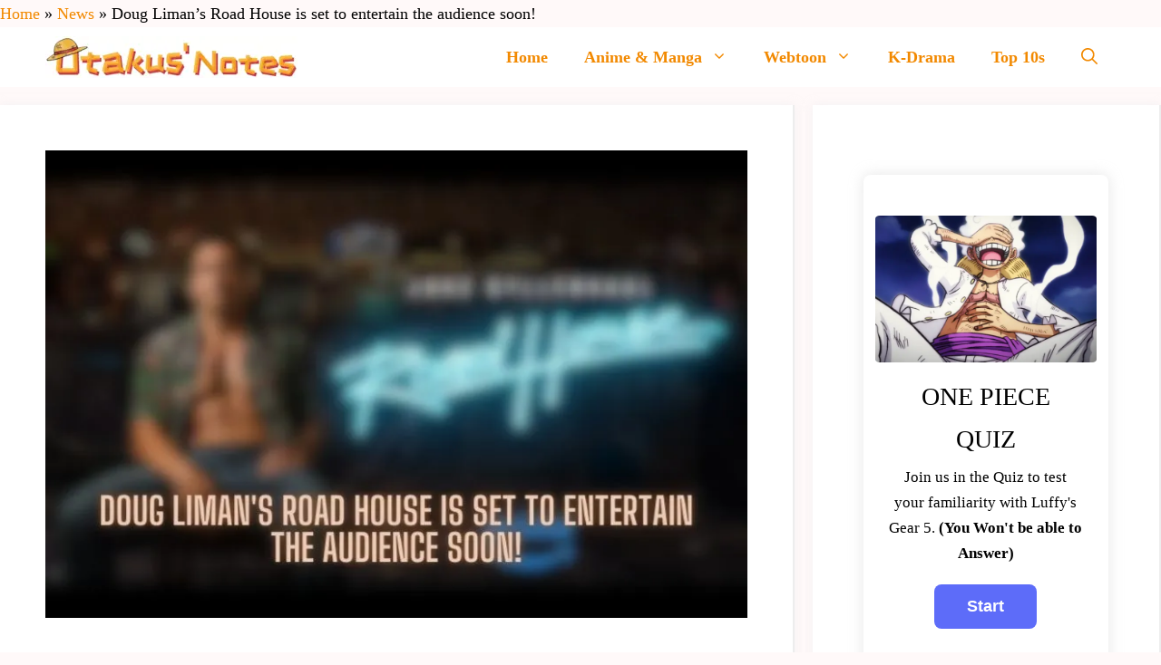

--- FILE ---
content_type: text/html; charset=UTF-8
request_url: https://otakusnotes.com/doug-limans-road-house-is-set-to-entertain-the-audience-soon/
body_size: 33684
content:
<!DOCTYPE html><html lang="en-US"><head><meta charset="UTF-8"><meta name='robots' content='index, follow, max-image-preview:large, max-snippet:-1, max-video-preview:-1' /><meta name="viewport" content="width=device-width, initial-scale=1"><title>Doug Liman&#039;s Road House is set to entertain the audience soon! - OtakusNotes</title><meta name="description" content="Are you ready to watch the new movie in the world of thrillers? Learn more about the Road House film releasing soon!" /><link rel="canonical" href="https://otakusnotes.com/doug-limans-road-house-is-set-to-entertain-the-audience-soon/" /><meta property="og:locale" content="en_US" /><meta property="og:type" content="article" /><meta property="og:title" content="Doug Liman&#039;s Road House is set to entertain the audience soon! - OtakusNotes" /><meta property="og:description" content="Are you ready to watch the new movie in the world of thrillers? Learn more about the Road House film releasing soon!" /><meta property="og:url" content="https://otakusnotes.com/doug-limans-road-house-is-set-to-entertain-the-audience-soon/" /><meta property="og:site_name" content="OtakusNotes" /><meta property="article:published_time" content="2024-01-27T07:48:31+00:00" /><meta property="og:image" content="https://otakusnotes.com/wp-content/uploads/2024/01/Doug-Limans-Road-House-is-set-to-entertain-the-audience-soon.webp" /><meta property="og:image:width" content="800" /><meta property="og:image:height" content="533" /><meta property="og:image:type" content="image/webp" /><meta name="author" content="Anshika Saxena" /><meta name="twitter:card" content="summary_large_image" /><meta name="twitter:creator" content="@OtakusNotes" /><meta name="twitter:site" content="@OtakusNotes" /><meta name="twitter:label1" content="Written by" /><meta name="twitter:data1" content="Anshika Saxena" /><meta name="twitter:label2" content="Est. reading time" /><meta name="twitter:data2" content="1 minute" /> <script type="application/ld+json" class="yoast-schema-graph">{"@context":"https://schema.org","@graph":[{"@type":"Article","@id":"https://otakusnotes.com/doug-limans-road-house-is-set-to-entertain-the-audience-soon/#article","isPartOf":{"@id":"https://otakusnotes.com/doug-limans-road-house-is-set-to-entertain-the-audience-soon/"},"author":{"name":"Anshika Saxena","@id":"https://otakusnotes.com/#/schema/person/6e02572a06033c8d517dd719a076aaab"},"headline":"Doug Liman&#8217;s Road House is set to entertain the audience soon!","datePublished":"2024-01-27T07:48:31+00:00","mainEntityOfPage":{"@id":"https://otakusnotes.com/doug-limans-road-house-is-set-to-entertain-the-audience-soon/"},"wordCount":243,"publisher":{"@id":"https://otakusnotes.com/#organization"},"image":{"@id":"https://otakusnotes.com/doug-limans-road-house-is-set-to-entertain-the-audience-soon/#primaryimage"},"thumbnailUrl":"https://otakusnotes.com/wp-content/uploads/2024/01/Doug-Limans-Road-House-is-set-to-entertain-the-audience-soon.webp","keywords":["Action","Actors","Amazon Prime Video","Celebrities","movies","News","Road House","thriller"],"articleSection":["News"],"inLanguage":"en-US"},{"@type":"WebPage","@id":"https://otakusnotes.com/doug-limans-road-house-is-set-to-entertain-the-audience-soon/","url":"https://otakusnotes.com/doug-limans-road-house-is-set-to-entertain-the-audience-soon/","name":"Doug Liman's Road House is set to entertain the audience soon! - OtakusNotes","isPartOf":{"@id":"https://otakusnotes.com/#website"},"primaryImageOfPage":{"@id":"https://otakusnotes.com/doug-limans-road-house-is-set-to-entertain-the-audience-soon/#primaryimage"},"image":{"@id":"https://otakusnotes.com/doug-limans-road-house-is-set-to-entertain-the-audience-soon/#primaryimage"},"thumbnailUrl":"https://otakusnotes.com/wp-content/uploads/2024/01/Doug-Limans-Road-House-is-set-to-entertain-the-audience-soon.webp","datePublished":"2024-01-27T07:48:31+00:00","description":"Are you ready to watch the new movie in the world of thrillers? Learn more about the Road House film releasing soon!","breadcrumb":{"@id":"https://otakusnotes.com/doug-limans-road-house-is-set-to-entertain-the-audience-soon/#breadcrumb"},"inLanguage":"en-US","potentialAction":[{"@type":"ReadAction","target":["https://otakusnotes.com/doug-limans-road-house-is-set-to-entertain-the-audience-soon/"]}]},{"@type":"ImageObject","inLanguage":"en-US","@id":"https://otakusnotes.com/doug-limans-road-house-is-set-to-entertain-the-audience-soon/#primaryimage","url":"https://otakusnotes.com/wp-content/uploads/2024/01/Doug-Limans-Road-House-is-set-to-entertain-the-audience-soon.webp","contentUrl":"https://otakusnotes.com/wp-content/uploads/2024/01/Doug-Limans-Road-House-is-set-to-entertain-the-audience-soon.webp","width":800,"height":533,"caption":"Doug Liman's Road House is set to entertain the audience soon!"},{"@type":"BreadcrumbList","@id":"https://otakusnotes.com/doug-limans-road-house-is-set-to-entertain-the-audience-soon/#breadcrumb","itemListElement":[{"@type":"ListItem","position":1,"name":"Home","item":"https://otakusnotes.com/"},{"@type":"ListItem","position":2,"name":"News","item":"https://otakusnotes.com/category/news/"},{"@type":"ListItem","position":3,"name":"Doug Liman&#8217;s Road House is set to entertain the audience soon!"}]},{"@type":"WebSite","@id":"https://otakusnotes.com/#website","url":"https://otakusnotes.com/","name":"OtakusNotes","description":"For the Otaku in you!","publisher":{"@id":"https://otakusnotes.com/#organization"},"potentialAction":[{"@type":"SearchAction","target":{"@type":"EntryPoint","urlTemplate":"https://otakusnotes.com/?s={search_term_string}"},"query-input":{"@type":"PropertyValueSpecification","valueRequired":true,"valueName":"search_term_string"}}],"inLanguage":"en-US"},{"@type":"Organization","@id":"https://otakusnotes.com/#organization","name":"Otakus Notes","url":"https://otakusnotes.com/","logo":{"@type":"ImageObject","inLanguage":"en-US","@id":"https://otakusnotes.com/#/schema/logo/image/","url":"https://otakusnotes.com/wp-content/uploads/2021/01/otaku-wide-logo-white.jpg","contentUrl":"https://otakusnotes.com/wp-content/uploads/2021/01/otaku-wide-logo-white.jpg","width":400,"height":87,"caption":"Otakus Notes"},"image":{"@id":"https://otakusnotes.com/#/schema/logo/image/"},"sameAs":["https://x.com/OtakusNotes","https://in.pinterest.com/otakusnotes/_saved/"]},{"@type":"Person","@id":"https://otakusnotes.com/#/schema/person/6e02572a06033c8d517dd719a076aaab","name":"Anshika Saxena","image":{"@type":"ImageObject","inLanguage":"en-US","@id":"https://otakusnotes.com/#/schema/person/image/","url":"https://secure.gravatar.com/avatar/cfc70361d7100a93af0d862a1c9785babf97518914d9fc7cc0bffd7fd12e3cf0?s=96&d=mm&r=g","contentUrl":"https://secure.gravatar.com/avatar/cfc70361d7100a93af0d862a1c9785babf97518914d9fc7cc0bffd7fd12e3cf0?s=96&d=mm&r=g","caption":"Anshika Saxena"},"description":"Just a person who invests her time mostly updating herself with the news surrounding the Korean, Thai, and Japanese entertainment industries or watching Asian dramas. Her interest in and knowledge of them encourages her to write about them. Writing is her peace in this chaotic world.","url":"https://otakusnotes.com/author/anshikas08-23saxena/"}]}</script> <link href='https://fonts.gstatic.com' crossorigin rel='preconnect' /><link href='https://fonts.googleapis.com' crossorigin rel='preconnect' /><link rel="alternate" title="oEmbed (JSON)" type="application/json+oembed" href="https://otakusnotes.com/wp-json/oembed/1.0/embed?url=https%3A%2F%2Fotakusnotes.com%2Fdoug-limans-road-house-is-set-to-entertain-the-audience-soon%2F" /><link rel="alternate" title="oEmbed (XML)" type="text/xml+oembed" href="https://otakusnotes.com/wp-json/oembed/1.0/embed?url=https%3A%2F%2Fotakusnotes.com%2Fdoug-limans-road-house-is-set-to-entertain-the-audience-soon%2F&#038;format=xml" /> <script id="ezoic-wp-plugin-cmp" src="https://cmp.gatekeeperconsent.com/min.js" data-cfasync="false" data-no-optimize="1" data-no-defer="1"></script> <script id="ezoic-wp-plugin-gatekeeper" src="https://the.gatekeeperconsent.com/cmp.min.js" data-cfasync="false" data-no-optimize="1" data-no-defer="1"></script> <style id='wp-img-auto-sizes-contain-inline-css'>img:is([sizes=auto i],[sizes^="auto," i]){contain-intrinsic-size:3000px 1500px}
/*# sourceURL=wp-img-auto-sizes-contain-inline-css */</style><link data-optimized="2" rel="stylesheet" href="https://otakusnotes.com/wp-content/litespeed/css/b52f2d3e0faa0b0505d4fc6eae1965f7.css?ver=99dc4" /><style id='wp-emoji-styles-inline-css'>img.wp-smiley, img.emoji {
		display: inline !important;
		border: none !important;
		box-shadow: none !important;
		height: 1em !important;
		width: 1em !important;
		margin: 0 0.07em !important;
		vertical-align: -0.1em !important;
		background: none !important;
		padding: 0 !important;
	}
/*# sourceURL=wp-emoji-styles-inline-css */</style><style id='wp-block-image-inline-css'>.wp-block-image>a,.wp-block-image>figure>a{display:inline-block}.wp-block-image img{box-sizing:border-box;height:auto;max-width:100%;vertical-align:bottom}@media not (prefers-reduced-motion){.wp-block-image img.hide{visibility:hidden}.wp-block-image img.show{animation:show-content-image .4s}}.wp-block-image[style*=border-radius] img,.wp-block-image[style*=border-radius]>a{border-radius:inherit}.wp-block-image.has-custom-border img{box-sizing:border-box}.wp-block-image.aligncenter{text-align:center}.wp-block-image.alignfull>a,.wp-block-image.alignwide>a{width:100%}.wp-block-image.alignfull img,.wp-block-image.alignwide img{height:auto;width:100%}.wp-block-image .aligncenter,.wp-block-image .alignleft,.wp-block-image .alignright,.wp-block-image.aligncenter,.wp-block-image.alignleft,.wp-block-image.alignright{display:table}.wp-block-image .aligncenter>figcaption,.wp-block-image .alignleft>figcaption,.wp-block-image .alignright>figcaption,.wp-block-image.aligncenter>figcaption,.wp-block-image.alignleft>figcaption,.wp-block-image.alignright>figcaption{caption-side:bottom;display:table-caption}.wp-block-image .alignleft{float:left;margin:.5em 1em .5em 0}.wp-block-image .alignright{float:right;margin:.5em 0 .5em 1em}.wp-block-image .aligncenter{margin-left:auto;margin-right:auto}.wp-block-image :where(figcaption){margin-bottom:1em;margin-top:.5em}.wp-block-image.is-style-circle-mask img{border-radius:9999px}@supports ((-webkit-mask-image:none) or (mask-image:none)) or (-webkit-mask-image:none){.wp-block-image.is-style-circle-mask img{border-radius:0;-webkit-mask-image:url('data:image/svg+xml;utf8,<svg viewBox="0 0 100 100" xmlns="http://www.w3.org/2000/svg"><circle cx="50" cy="50" r="50"/></svg>');mask-image:url('data:image/svg+xml;utf8,<svg viewBox="0 0 100 100" xmlns="http://www.w3.org/2000/svg"><circle cx="50" cy="50" r="50"/></svg>');mask-mode:alpha;-webkit-mask-position:center;mask-position:center;-webkit-mask-repeat:no-repeat;mask-repeat:no-repeat;-webkit-mask-size:contain;mask-size:contain}}:root :where(.wp-block-image.is-style-rounded img,.wp-block-image .is-style-rounded img){border-radius:9999px}.wp-block-image figure{margin:0}.wp-lightbox-container{display:flex;flex-direction:column;position:relative}.wp-lightbox-container img{cursor:zoom-in}.wp-lightbox-container img:hover+button{opacity:1}.wp-lightbox-container button{align-items:center;backdrop-filter:blur(16px) saturate(180%);background-color:#5a5a5a40;border:none;border-radius:4px;cursor:zoom-in;display:flex;height:20px;justify-content:center;opacity:0;padding:0;position:absolute;right:16px;text-align:center;top:16px;width:20px;z-index:100}@media not (prefers-reduced-motion){.wp-lightbox-container button{transition:opacity .2s ease}}.wp-lightbox-container button:focus-visible{outline:3px auto #5a5a5a40;outline:3px auto -webkit-focus-ring-color;outline-offset:3px}.wp-lightbox-container button:hover{cursor:pointer;opacity:1}.wp-lightbox-container button:focus{opacity:1}.wp-lightbox-container button:focus,.wp-lightbox-container button:hover,.wp-lightbox-container button:not(:hover):not(:active):not(.has-background){background-color:#5a5a5a40;border:none}.wp-lightbox-overlay{box-sizing:border-box;cursor:zoom-out;height:100vh;left:0;overflow:hidden;position:fixed;top:0;visibility:hidden;width:100%;z-index:100000}.wp-lightbox-overlay .close-button{align-items:center;cursor:pointer;display:flex;justify-content:center;min-height:40px;min-width:40px;padding:0;position:absolute;right:calc(env(safe-area-inset-right) + 16px);top:calc(env(safe-area-inset-top) + 16px);z-index:5000000}.wp-lightbox-overlay .close-button:focus,.wp-lightbox-overlay .close-button:hover,.wp-lightbox-overlay .close-button:not(:hover):not(:active):not(.has-background){background:none;border:none}.wp-lightbox-overlay .lightbox-image-container{height:var(--wp--lightbox-container-height);left:50%;overflow:hidden;position:absolute;top:50%;transform:translate(-50%,-50%);transform-origin:top left;width:var(--wp--lightbox-container-width);z-index:9999999999}.wp-lightbox-overlay .wp-block-image{align-items:center;box-sizing:border-box;display:flex;height:100%;justify-content:center;margin:0;position:relative;transform-origin:0 0;width:100%;z-index:3000000}.wp-lightbox-overlay .wp-block-image img{height:var(--wp--lightbox-image-height);min-height:var(--wp--lightbox-image-height);min-width:var(--wp--lightbox-image-width);width:var(--wp--lightbox-image-width)}.wp-lightbox-overlay .wp-block-image figcaption{display:none}.wp-lightbox-overlay button{background:none;border:none}.wp-lightbox-overlay .scrim{background-color:#fff;height:100%;opacity:.9;position:absolute;width:100%;z-index:2000000}.wp-lightbox-overlay.active{visibility:visible}@media not (prefers-reduced-motion){.wp-lightbox-overlay.active{animation:turn-on-visibility .25s both}.wp-lightbox-overlay.active img{animation:turn-on-visibility .35s both}.wp-lightbox-overlay.show-closing-animation:not(.active){animation:turn-off-visibility .35s both}.wp-lightbox-overlay.show-closing-animation:not(.active) img{animation:turn-off-visibility .25s both}.wp-lightbox-overlay.zoom.active{animation:none;opacity:1;visibility:visible}.wp-lightbox-overlay.zoom.active .lightbox-image-container{animation:lightbox-zoom-in .4s}.wp-lightbox-overlay.zoom.active .lightbox-image-container img{animation:none}.wp-lightbox-overlay.zoom.active .scrim{animation:turn-on-visibility .4s forwards}.wp-lightbox-overlay.zoom.show-closing-animation:not(.active){animation:none}.wp-lightbox-overlay.zoom.show-closing-animation:not(.active) .lightbox-image-container{animation:lightbox-zoom-out .4s}.wp-lightbox-overlay.zoom.show-closing-animation:not(.active) .lightbox-image-container img{animation:none}.wp-lightbox-overlay.zoom.show-closing-animation:not(.active) .scrim{animation:turn-off-visibility .4s forwards}}@keyframes show-content-image{0%{visibility:hidden}99%{visibility:hidden}to{visibility:visible}}@keyframes turn-on-visibility{0%{opacity:0}to{opacity:1}}@keyframes turn-off-visibility{0%{opacity:1;visibility:visible}99%{opacity:0;visibility:visible}to{opacity:0;visibility:hidden}}@keyframes lightbox-zoom-in{0%{transform:translate(calc((-100vw + var(--wp--lightbox-scrollbar-width))/2 + var(--wp--lightbox-initial-left-position)),calc(-50vh + var(--wp--lightbox-initial-top-position))) scale(var(--wp--lightbox-scale))}to{transform:translate(-50%,-50%) scale(1)}}@keyframes lightbox-zoom-out{0%{transform:translate(-50%,-50%) scale(1);visibility:visible}99%{visibility:visible}to{transform:translate(calc((-100vw + var(--wp--lightbox-scrollbar-width))/2 + var(--wp--lightbox-initial-left-position)),calc(-50vh + var(--wp--lightbox-initial-top-position))) scale(var(--wp--lightbox-scale));visibility:hidden}}
/*# sourceURL=https://otakusnotes.com/wp-includes/blocks/image/style.min.css */</style><style id='wp-block-latest-posts-inline-css'>.wp-block-latest-posts{box-sizing:border-box}.wp-block-latest-posts.alignleft{margin-right:2em}.wp-block-latest-posts.alignright{margin-left:2em}.wp-block-latest-posts.wp-block-latest-posts__list{list-style:none}.wp-block-latest-posts.wp-block-latest-posts__list li{clear:both;overflow-wrap:break-word}.wp-block-latest-posts.is-grid{display:flex;flex-wrap:wrap}.wp-block-latest-posts.is-grid li{margin:0 1.25em 1.25em 0;width:100%}@media (min-width:600px){.wp-block-latest-posts.columns-2 li{width:calc(50% - .625em)}.wp-block-latest-posts.columns-2 li:nth-child(2n){margin-right:0}.wp-block-latest-posts.columns-3 li{width:calc(33.33333% - .83333em)}.wp-block-latest-posts.columns-3 li:nth-child(3n){margin-right:0}.wp-block-latest-posts.columns-4 li{width:calc(25% - .9375em)}.wp-block-latest-posts.columns-4 li:nth-child(4n){margin-right:0}.wp-block-latest-posts.columns-5 li{width:calc(20% - 1em)}.wp-block-latest-posts.columns-5 li:nth-child(5n){margin-right:0}.wp-block-latest-posts.columns-6 li{width:calc(16.66667% - 1.04167em)}.wp-block-latest-posts.columns-6 li:nth-child(6n){margin-right:0}}:root :where(.wp-block-latest-posts.is-grid){padding:0}:root :where(.wp-block-latest-posts.wp-block-latest-posts__list){padding-left:0}.wp-block-latest-posts__post-author,.wp-block-latest-posts__post-date{display:block;font-size:.8125em}.wp-block-latest-posts__post-excerpt,.wp-block-latest-posts__post-full-content{margin-bottom:1em;margin-top:.5em}.wp-block-latest-posts__featured-image a{display:inline-block}.wp-block-latest-posts__featured-image img{height:auto;max-width:100%;width:auto}.wp-block-latest-posts__featured-image.alignleft{float:left;margin-right:1em}.wp-block-latest-posts__featured-image.alignright{float:right;margin-left:1em}.wp-block-latest-posts__featured-image.aligncenter{margin-bottom:1em;text-align:center}
/*# sourceURL=https://otakusnotes.com/wp-includes/blocks/latest-posts/style.min.css */</style><style id='wp-block-paragraph-inline-css'>.is-small-text{font-size:.875em}.is-regular-text{font-size:1em}.is-large-text{font-size:2.25em}.is-larger-text{font-size:3em}.has-drop-cap:not(:focus):first-letter{float:left;font-size:8.4em;font-style:normal;font-weight:100;line-height:.68;margin:.05em .1em 0 0;text-transform:uppercase}body.rtl .has-drop-cap:not(:focus):first-letter{float:none;margin-left:.1em}p.has-drop-cap.has-background{overflow:hidden}:root :where(p.has-background){padding:1.25em 2.375em}:where(p.has-text-color:not(.has-link-color)) a{color:inherit}p.has-text-align-left[style*="writing-mode:vertical-lr"],p.has-text-align-right[style*="writing-mode:vertical-rl"]{rotate:180deg}
/*# sourceURL=https://otakusnotes.com/wp-includes/blocks/paragraph/style.min.css */</style><style id='global-styles-inline-css'>:root{--wp--preset--aspect-ratio--square: 1;--wp--preset--aspect-ratio--4-3: 4/3;--wp--preset--aspect-ratio--3-4: 3/4;--wp--preset--aspect-ratio--3-2: 3/2;--wp--preset--aspect-ratio--2-3: 2/3;--wp--preset--aspect-ratio--16-9: 16/9;--wp--preset--aspect-ratio--9-16: 9/16;--wp--preset--color--black: #000000;--wp--preset--color--cyan-bluish-gray: #abb8c3;--wp--preset--color--white: #ffffff;--wp--preset--color--pale-pink: #f78da7;--wp--preset--color--vivid-red: #cf2e2e;--wp--preset--color--luminous-vivid-orange: #ff6900;--wp--preset--color--luminous-vivid-amber: #fcb900;--wp--preset--color--light-green-cyan: #7bdcb5;--wp--preset--color--vivid-green-cyan: #00d084;--wp--preset--color--pale-cyan-blue: #8ed1fc;--wp--preset--color--vivid-cyan-blue: #0693e3;--wp--preset--color--vivid-purple: #9b51e0;--wp--preset--color--contrast: var(--contrast);--wp--preset--color--contrast-2: var(--contrast-2);--wp--preset--color--contrast-3: var(--contrast-3);--wp--preset--color--base: var(--base);--wp--preset--color--base-2: var(--base-2);--wp--preset--color--base-3: var(--base-3);--wp--preset--color--accent: var(--accent);--wp--preset--color--accent-2: var(--accent-2);--wp--preset--color--accent-hover: var(--accent-hover);--wp--preset--color--f-28900: var(--f28900);--wp--preset--gradient--vivid-cyan-blue-to-vivid-purple: linear-gradient(135deg,rgb(6,147,227) 0%,rgb(155,81,224) 100%);--wp--preset--gradient--light-green-cyan-to-vivid-green-cyan: linear-gradient(135deg,rgb(122,220,180) 0%,rgb(0,208,130) 100%);--wp--preset--gradient--luminous-vivid-amber-to-luminous-vivid-orange: linear-gradient(135deg,rgb(252,185,0) 0%,rgb(255,105,0) 100%);--wp--preset--gradient--luminous-vivid-orange-to-vivid-red: linear-gradient(135deg,rgb(255,105,0) 0%,rgb(207,46,46) 100%);--wp--preset--gradient--very-light-gray-to-cyan-bluish-gray: linear-gradient(135deg,rgb(238,238,238) 0%,rgb(169,184,195) 100%);--wp--preset--gradient--cool-to-warm-spectrum: linear-gradient(135deg,rgb(74,234,220) 0%,rgb(151,120,209) 20%,rgb(207,42,186) 40%,rgb(238,44,130) 60%,rgb(251,105,98) 80%,rgb(254,248,76) 100%);--wp--preset--gradient--blush-light-purple: linear-gradient(135deg,rgb(255,206,236) 0%,rgb(152,150,240) 100%);--wp--preset--gradient--blush-bordeaux: linear-gradient(135deg,rgb(254,205,165) 0%,rgb(254,45,45) 50%,rgb(107,0,62) 100%);--wp--preset--gradient--luminous-dusk: linear-gradient(135deg,rgb(255,203,112) 0%,rgb(199,81,192) 50%,rgb(65,88,208) 100%);--wp--preset--gradient--pale-ocean: linear-gradient(135deg,rgb(255,245,203) 0%,rgb(182,227,212) 50%,rgb(51,167,181) 100%);--wp--preset--gradient--electric-grass: linear-gradient(135deg,rgb(202,248,128) 0%,rgb(113,206,126) 100%);--wp--preset--gradient--midnight: linear-gradient(135deg,rgb(2,3,129) 0%,rgb(40,116,252) 100%);--wp--preset--font-size--small: 13px;--wp--preset--font-size--medium: 20px;--wp--preset--font-size--large: 36px;--wp--preset--font-size--x-large: 42px;--wp--preset--spacing--20: 0.44rem;--wp--preset--spacing--30: 0.67rem;--wp--preset--spacing--40: 1rem;--wp--preset--spacing--50: 1.5rem;--wp--preset--spacing--60: 2.25rem;--wp--preset--spacing--70: 3.38rem;--wp--preset--spacing--80: 5.06rem;--wp--preset--shadow--natural: 6px 6px 9px rgba(0, 0, 0, 0.2);--wp--preset--shadow--deep: 12px 12px 50px rgba(0, 0, 0, 0.4);--wp--preset--shadow--sharp: 6px 6px 0px rgba(0, 0, 0, 0.2);--wp--preset--shadow--outlined: 6px 6px 0px -3px rgb(255, 255, 255), 6px 6px rgb(0, 0, 0);--wp--preset--shadow--crisp: 6px 6px 0px rgb(0, 0, 0);}:where(.is-layout-flex){gap: 0.5em;}:where(.is-layout-grid){gap: 0.5em;}body .is-layout-flex{display: flex;}.is-layout-flex{flex-wrap: wrap;align-items: center;}.is-layout-flex > :is(*, div){margin: 0;}body .is-layout-grid{display: grid;}.is-layout-grid > :is(*, div){margin: 0;}:where(.wp-block-columns.is-layout-flex){gap: 2em;}:where(.wp-block-columns.is-layout-grid){gap: 2em;}:where(.wp-block-post-template.is-layout-flex){gap: 1.25em;}:where(.wp-block-post-template.is-layout-grid){gap: 1.25em;}.has-black-color{color: var(--wp--preset--color--black) !important;}.has-cyan-bluish-gray-color{color: var(--wp--preset--color--cyan-bluish-gray) !important;}.has-white-color{color: var(--wp--preset--color--white) !important;}.has-pale-pink-color{color: var(--wp--preset--color--pale-pink) !important;}.has-vivid-red-color{color: var(--wp--preset--color--vivid-red) !important;}.has-luminous-vivid-orange-color{color: var(--wp--preset--color--luminous-vivid-orange) !important;}.has-luminous-vivid-amber-color{color: var(--wp--preset--color--luminous-vivid-amber) !important;}.has-light-green-cyan-color{color: var(--wp--preset--color--light-green-cyan) !important;}.has-vivid-green-cyan-color{color: var(--wp--preset--color--vivid-green-cyan) !important;}.has-pale-cyan-blue-color{color: var(--wp--preset--color--pale-cyan-blue) !important;}.has-vivid-cyan-blue-color{color: var(--wp--preset--color--vivid-cyan-blue) !important;}.has-vivid-purple-color{color: var(--wp--preset--color--vivid-purple) !important;}.has-black-background-color{background-color: var(--wp--preset--color--black) !important;}.has-cyan-bluish-gray-background-color{background-color: var(--wp--preset--color--cyan-bluish-gray) !important;}.has-white-background-color{background-color: var(--wp--preset--color--white) !important;}.has-pale-pink-background-color{background-color: var(--wp--preset--color--pale-pink) !important;}.has-vivid-red-background-color{background-color: var(--wp--preset--color--vivid-red) !important;}.has-luminous-vivid-orange-background-color{background-color: var(--wp--preset--color--luminous-vivid-orange) !important;}.has-luminous-vivid-amber-background-color{background-color: var(--wp--preset--color--luminous-vivid-amber) !important;}.has-light-green-cyan-background-color{background-color: var(--wp--preset--color--light-green-cyan) !important;}.has-vivid-green-cyan-background-color{background-color: var(--wp--preset--color--vivid-green-cyan) !important;}.has-pale-cyan-blue-background-color{background-color: var(--wp--preset--color--pale-cyan-blue) !important;}.has-vivid-cyan-blue-background-color{background-color: var(--wp--preset--color--vivid-cyan-blue) !important;}.has-vivid-purple-background-color{background-color: var(--wp--preset--color--vivid-purple) !important;}.has-black-border-color{border-color: var(--wp--preset--color--black) !important;}.has-cyan-bluish-gray-border-color{border-color: var(--wp--preset--color--cyan-bluish-gray) !important;}.has-white-border-color{border-color: var(--wp--preset--color--white) !important;}.has-pale-pink-border-color{border-color: var(--wp--preset--color--pale-pink) !important;}.has-vivid-red-border-color{border-color: var(--wp--preset--color--vivid-red) !important;}.has-luminous-vivid-orange-border-color{border-color: var(--wp--preset--color--luminous-vivid-orange) !important;}.has-luminous-vivid-amber-border-color{border-color: var(--wp--preset--color--luminous-vivid-amber) !important;}.has-light-green-cyan-border-color{border-color: var(--wp--preset--color--light-green-cyan) !important;}.has-vivid-green-cyan-border-color{border-color: var(--wp--preset--color--vivid-green-cyan) !important;}.has-pale-cyan-blue-border-color{border-color: var(--wp--preset--color--pale-cyan-blue) !important;}.has-vivid-cyan-blue-border-color{border-color: var(--wp--preset--color--vivid-cyan-blue) !important;}.has-vivid-purple-border-color{border-color: var(--wp--preset--color--vivid-purple) !important;}.has-vivid-cyan-blue-to-vivid-purple-gradient-background{background: var(--wp--preset--gradient--vivid-cyan-blue-to-vivid-purple) !important;}.has-light-green-cyan-to-vivid-green-cyan-gradient-background{background: var(--wp--preset--gradient--light-green-cyan-to-vivid-green-cyan) !important;}.has-luminous-vivid-amber-to-luminous-vivid-orange-gradient-background{background: var(--wp--preset--gradient--luminous-vivid-amber-to-luminous-vivid-orange) !important;}.has-luminous-vivid-orange-to-vivid-red-gradient-background{background: var(--wp--preset--gradient--luminous-vivid-orange-to-vivid-red) !important;}.has-very-light-gray-to-cyan-bluish-gray-gradient-background{background: var(--wp--preset--gradient--very-light-gray-to-cyan-bluish-gray) !important;}.has-cool-to-warm-spectrum-gradient-background{background: var(--wp--preset--gradient--cool-to-warm-spectrum) !important;}.has-blush-light-purple-gradient-background{background: var(--wp--preset--gradient--blush-light-purple) !important;}.has-blush-bordeaux-gradient-background{background: var(--wp--preset--gradient--blush-bordeaux) !important;}.has-luminous-dusk-gradient-background{background: var(--wp--preset--gradient--luminous-dusk) !important;}.has-pale-ocean-gradient-background{background: var(--wp--preset--gradient--pale-ocean) !important;}.has-electric-grass-gradient-background{background: var(--wp--preset--gradient--electric-grass) !important;}.has-midnight-gradient-background{background: var(--wp--preset--gradient--midnight) !important;}.has-small-font-size{font-size: var(--wp--preset--font-size--small) !important;}.has-medium-font-size{font-size: var(--wp--preset--font-size--medium) !important;}.has-large-font-size{font-size: var(--wp--preset--font-size--large) !important;}.has-x-large-font-size{font-size: var(--wp--preset--font-size--x-large) !important;}
/*# sourceURL=global-styles-inline-css */</style><style id='classic-theme-styles-inline-css'>/*! This file is auto-generated */
.wp-block-button__link{color:#fff;background-color:#32373c;border-radius:9999px;box-shadow:none;text-decoration:none;padding:calc(.667em + 2px) calc(1.333em + 2px);font-size:1.125em}.wp-block-file__button{background:#32373c;color:#fff;text-decoration:none}
/*# sourceURL=/wp-includes/css/classic-themes.min.css */</style><style id='generate-style-inline-css'>body{background-color:#fff9f9;color:#000000;}a{color:#f28900;}a:hover, a:focus, a:active{color:var(--accent-hover);}.grid-container{max-width:1380px;}.wp-block-group__inner-container{max-width:1380px;margin-left:auto;margin-right:auto;}.generate-back-to-top{font-size:20px;border-radius:3px;position:fixed;bottom:30px;right:30px;line-height:40px;width:40px;text-align:center;z-index:10;transition:opacity 300ms ease-in-out;opacity:0.1;transform:translateY(1000px);}.generate-back-to-top__show{opacity:1;transform:translateY(0);}.navigation-search{position:absolute;left:-99999px;pointer-events:none;visibility:hidden;z-index:20;width:100%;top:0;transition:opacity 100ms ease-in-out;opacity:0;}.navigation-search.nav-search-active{left:0;right:0;pointer-events:auto;visibility:visible;opacity:1;}.navigation-search input[type="search"]{outline:0;border:0;vertical-align:bottom;line-height:1;opacity:0.9;width:100%;z-index:20;border-radius:0;-webkit-appearance:none;height:60px;}.navigation-search input::-ms-clear{display:none;width:0;height:0;}.navigation-search input::-ms-reveal{display:none;width:0;height:0;}.navigation-search input::-webkit-search-decoration, .navigation-search input::-webkit-search-cancel-button, .navigation-search input::-webkit-search-results-button, .navigation-search input::-webkit-search-results-decoration{display:none;}.gen-sidebar-nav .navigation-search{top:auto;bottom:0;}:root{--contrast:#212121;--contrast-2:#2f4468;--contrast-3:#878787;--base:#fafafa;--base-2:#f7f8f9;--base-3:#ffffff;--accent:#242226;--accent-2:#1b78e2;--accent-hover:#35343a;--f28900:#f28900;}:root .has-contrast-color{color:var(--contrast);}:root .has-contrast-background-color{background-color:var(--contrast);}:root .has-contrast-2-color{color:var(--contrast-2);}:root .has-contrast-2-background-color{background-color:var(--contrast-2);}:root .has-contrast-3-color{color:var(--contrast-3);}:root .has-contrast-3-background-color{background-color:var(--contrast-3);}:root .has-base-color{color:var(--base);}:root .has-base-background-color{background-color:var(--base);}:root .has-base-2-color{color:var(--base-2);}:root .has-base-2-background-color{background-color:var(--base-2);}:root .has-base-3-color{color:var(--base-3);}:root .has-base-3-background-color{background-color:var(--base-3);}:root .has-accent-color{color:var(--accent);}:root .has-accent-background-color{background-color:var(--accent);}:root .has-accent-2-color{color:var(--accent-2);}:root .has-accent-2-background-color{background-color:var(--accent-2);}:root .has-accent-hover-color{color:var(--accent-hover);}:root .has-accent-hover-background-color{background-color:var(--accent-hover);}:root .has-f28900-color{color:var(--f28900);}:root .has-f28900-background-color{background-color:var(--f28900);}body, button, input, select, textarea{font-family:Georgia;font-size:18px;}body{line-height:1.7;}.main-title{font-family:Georgia;font-size:10px;}.widget-title{font-family:Georgia;font-weight:600;}button:not(.menu-toggle),html input[type="button"],input[type="reset"],input[type="submit"],.button,.wp-block-button .wp-block-button__link{font-family:Roboto, sans-serif;font-size:15px;}h1{font-family:Georgia;font-weight:600;font-size:35px;}h2{font-weight:600;font-size:30px;}h3{font-weight:600;font-size:24px;}.main-navigation a, .main-navigation .menu-toggle, .main-navigation .menu-bar-items{font-family:Georgia;font-weight:600;font-size:18px;}h2.entry-title{font-family:Georgia;font-size:30px;}.main-navigation .main-nav ul ul li a{font-size:17px;}.site-info{font-weight:500;font-size:17px;}.top-bar{background-color:#636363;color:#ffffff;}.top-bar a{color:#ffffff;}.top-bar a:hover{color:#303030;}.site-header{background-color:#ffffff;color:#3a3a3a;}.site-header a{color:#3a3a3a;}.main-title a,.main-title a:hover{color:#f28900;}.site-description{color:#757575;}.main-navigation,.main-navigation ul ul{background-color:var(--base-3);}.main-navigation .main-nav ul li a, .main-navigation .menu-toggle, .main-navigation .menu-bar-items{color:#f28900;}.main-navigation .main-nav ul li:not([class*="current-menu-"]):hover > a, .main-navigation .main-nav ul li:not([class*="current-menu-"]):focus > a, .main-navigation .main-nav ul li.sfHover:not([class*="current-menu-"]) > a, .main-navigation .menu-bar-item:hover > a, .main-navigation .menu-bar-item.sfHover > a{background-color:var(--base);}button.menu-toggle:hover,button.menu-toggle:focus{color:#f28900;}.main-navigation .main-nav ul li[class*="current-menu-"] > a{color:var(--base-3);background-color:#d14242;}.navigation-search input[type="search"],.navigation-search input[type="search"]:active, .navigation-search input[type="search"]:focus, .main-navigation .main-nav ul li.search-item.active > a, .main-navigation .menu-bar-items .search-item.active > a{background-color:var(--base);}.separate-containers .inside-article, .separate-containers .comments-area, .separate-containers .page-header, .one-container .container, .separate-containers .paging-navigation, .inside-page-header{background-color:var(--base-3);}.inside-article a,.paging-navigation a,.comments-area a,.page-header a{color:#f28900;}.inside-article a:hover,.paging-navigation a:hover,.comments-area a:hover,.page-header a:hover{color:var(--accent-hover);}.entry-title a{color:#000000;}.entry-title a:hover{color:var(--accent-hover);}.entry-meta{color:var(--contrast-3);}.entry-meta a{color:var(--contrast-2);}.entry-meta a:hover{color:var(--accent-hover);}h1{color:#000000;}h2{color:#f28900;}h3{color:#000000;}.sidebar .widget{background-color:var(--base-3);}.sidebar .widget a{color:#f28900;}.sidebar .widget a:hover{color:var(--accent-hover);}.sidebar .widget .widget-title{color:#000000;}.footer-widgets{color:var(--base-3);background-color:#000000;}.footer-widgets a{color:var(--base-3);}.footer-widgets a:hover{color:#f19018;}.footer-widgets .widget-title{color:#f19018;}.site-info{color:var(--contrast-2);}.site-info a{color:var(--contrast-2);}.site-info a:hover{color:var(--accent-hover);}.footer-bar .widget_nav_menu .current-menu-item a{color:var(--accent-hover);}input[type="text"],input[type="email"],input[type="url"],input[type="password"],input[type="search"],input[type="tel"],input[type="number"],textarea,select{color:var(--contrast);background-color:#fafafa;border-color:var(--contrast);}input[type="text"]:focus,input[type="email"]:focus,input[type="url"]:focus,input[type="password"]:focus,input[type="search"]:focus,input[type="tel"]:focus,input[type="number"]:focus,textarea:focus,select:focus{color:var(--contrast-3);background-color:#ffffff;border-color:var(--contrast-3);}button,html input[type="button"],input[type="reset"],input[type="submit"],a.button,a.wp-block-button__link:not(.has-background){color:var(--base-3);background-color:#f28900;}button:hover,html input[type="button"]:hover,input[type="reset"]:hover,input[type="submit"]:hover,a.button:hover,button:focus,html input[type="button"]:focus,input[type="reset"]:focus,input[type="submit"]:focus,a.button:focus,a.wp-block-button__link:not(.has-background):active,a.wp-block-button__link:not(.has-background):focus,a.wp-block-button__link:not(.has-background):hover{color:#ffffff;background-color:var(--accent-hover);}a.generate-back-to-top{background-color:#f19018;color:#ffffff;}a.generate-back-to-top:hover,a.generate-back-to-top:focus{background-color:rgba( 0,0,0,0.6 );color:#ffffff;}:root{--gp-search-modal-bg-color:var(--base-3);--gp-search-modal-text-color:var(--contrast);--gp-search-modal-overlay-bg-color:rgba(0,0,0,0.2);}@media (max-width: 775px){.main-navigation .menu-bar-item:hover > a, .main-navigation .menu-bar-item.sfHover > a{background:none;color:#f28900;}}.inside-top-bar{padding:10px;}.inside-header{padding:40px;}.nav-below-header .main-navigation .inside-navigation.grid-container, .nav-above-header .main-navigation .inside-navigation.grid-container{padding:0px 20px 0px 20px;}.separate-containers .inside-article, .separate-containers .comments-area, .separate-containers .page-header, .separate-containers .paging-navigation, .one-container .site-content, .inside-page-header{padding:50px;}.site-main .wp-block-group__inner-container{padding:50px;}.separate-containers .paging-navigation{padding-top:20px;padding-bottom:20px;}.entry-content .alignwide, body:not(.no-sidebar) .entry-content .alignfull{margin-left:-50px;width:calc(100% + 100px);max-width:calc(100% + 100px);}.one-container.right-sidebar .site-main,.one-container.both-right .site-main{margin-right:50px;}.one-container.left-sidebar .site-main,.one-container.both-left .site-main{margin-left:50px;}.one-container.both-sidebars .site-main{margin:0px 50px 0px 50px;}.one-container.archive .post:not(:last-child):not(.is-loop-template-item), .one-container.blog .post:not(:last-child):not(.is-loop-template-item){padding-bottom:50px;}.main-navigation .main-nav ul li a,.menu-toggle,.main-navigation .menu-bar-item > a{line-height:66px;}.main-navigation .main-nav ul ul li a{padding:15px 20px 15px 20px;}.navigation-search input[type="search"]{height:66px;}.rtl .menu-item-has-children .dropdown-menu-toggle{padding-left:20px;}.menu-item-has-children ul .dropdown-menu-toggle{padding-top:15px;padding-bottom:15px;margin-top:-15px;}.rtl .main-navigation .main-nav ul li.menu-item-has-children > a{padding-right:20px;}.widget-area .widget{padding:50px;}.inside-site-info{padding:20px;}@media (max-width:768px){.separate-containers .inside-article, .separate-containers .comments-area, .separate-containers .page-header, .separate-containers .paging-navigation, .one-container .site-content, .inside-page-header{padding:30px;}.site-main .wp-block-group__inner-container{padding:30px;}.inside-site-info{padding-right:10px;padding-left:10px;}.entry-content .alignwide, body:not(.no-sidebar) .entry-content .alignfull{margin-left:-30px;width:calc(100% + 60px);max-width:calc(100% + 60px);}.one-container .site-main .paging-navigation{margin-bottom:20px;}}/* End cached CSS */.is-right-sidebar{width:30%;}.is-left-sidebar{width:20%;}.site-content .content-area{width:70%;}@media (max-width: 775px){.main-navigation .menu-toggle,.sidebar-nav-mobile:not(#sticky-placeholder){display:block;}.main-navigation ul,.gen-sidebar-nav,.main-navigation:not(.slideout-navigation):not(.toggled) .main-nav > ul,.has-inline-mobile-toggle #site-navigation .inside-navigation > *:not(.navigation-search):not(.main-nav){display:none;}.nav-align-right .inside-navigation,.nav-align-center .inside-navigation{justify-content:space-between;}}
.dynamic-author-image-rounded{border-radius:100%;}.dynamic-featured-image, .dynamic-author-image{vertical-align:middle;}.one-container.blog .dynamic-content-template:not(:last-child), .one-container.archive .dynamic-content-template:not(:last-child){padding-bottom:0px;}.dynamic-entry-excerpt > p:last-child{margin-bottom:0px;}
.main-navigation .main-nav ul li a,.menu-toggle,.main-navigation .menu-bar-item > a{transition: line-height 300ms ease}.main-navigation.toggled .main-nav > ul{background-color: var(--base-3)}.sticky-enabled .gen-sidebar-nav.is_stuck .main-navigation {margin-bottom: 0px;}.sticky-enabled .gen-sidebar-nav.is_stuck {z-index: 500;}.sticky-enabled .main-navigation.is_stuck {box-shadow: 0 2px 2px -2px rgba(0, 0, 0, .2);}.navigation-stick:not(.gen-sidebar-nav) {left: 0;right: 0;width: 100% !important;}.nav-float-right .navigation-stick {width: 100% !important;left: 0;}.nav-float-right .navigation-stick .navigation-branding {margin-right: auto;}.main-navigation.has-sticky-branding:not(.grid-container) .inside-navigation:not(.grid-container) .navigation-branding{margin-left: 10px;}
/*# sourceURL=generate-style-inline-css */</style><link rel='stylesheet' id='generate-google-fonts-css' href='https://fonts.googleapis.com/css?family=Georgia%7CRoboto%3A100%2C100italic%2C300%2C300italic%2Cregular%2Citalic%2C500%2C500italic%2C700%2C700italic%2C900%2C900italic&#038;display=auto&#038;ver=3.6.0' media='all' /><style id='generateblocks-inline-css'>.gb-container .wp-block-image img{vertical-align:middle;}.gb-grid-wrapper .wp-block-image{margin-bottom:0;}.gb-highlight{background:none;}
/*# sourceURL=generateblocks-inline-css */</style><style id='generate-navigation-branding-inline-css'>.main-navigation.has-branding .inside-navigation.grid-container, .main-navigation.has-branding.grid-container .inside-navigation:not(.grid-container){padding:0px 50px 0px 50px;}.main-navigation.has-branding:not(.grid-container) .inside-navigation:not(.grid-container) .navigation-branding{margin-left:10px;}.navigation-branding img, .site-logo.mobile-header-logo img{height:66px;width:auto;}.navigation-branding .main-title{line-height:66px;}@media (max-width: 775px){.main-navigation.has-branding.nav-align-center .menu-bar-items, .main-navigation.has-sticky-branding.navigation-stick.nav-align-center .menu-bar-items{margin-left:auto;}.navigation-branding{margin-right:auto;margin-left:10px;}.navigation-branding .main-title, .mobile-header-navigation .site-logo{margin-left:10px;}.main-navigation.has-branding .inside-navigation.grid-container{padding:0px;}}
/*# sourceURL=generate-navigation-branding-inline-css */</style> <script src="https://otakusnotes.com/wp-includes/js/jquery/jquery.min.js?ver=3.7.1" id="jquery-core-js" type="befc99b58db5b841fea04343-text/javascript"></script> <link rel="https://api.w.org/" href="https://otakusnotes.com/wp-json/" /><link rel="alternate" title="JSON" type="application/json" href="https://otakusnotes.com/wp-json/wp/v2/posts/53372" /><script id="ezoic-wp-plugin-js" async src="//www.ezojs.com/ezoic/sa.min.js" data-no-optimize="1" data-no-defer="1" type="befc99b58db5b841fea04343-text/javascript"></script> <script data-ezoic="1" data-no-optimize="1" data-no-defer="1" type="befc99b58db5b841fea04343-text/javascript">window.ezstandalone = window.ezstandalone || {};ezstandalone.cmd = ezstandalone.cmd || [];</script>  <script async src="https://www.googletagmanager.com/gtag/js?id=UA-178541467-1" type="befc99b58db5b841fea04343-text/javascript"></script> <script type="befc99b58db5b841fea04343-text/javascript">window.dataLayer = window.dataLayer || [];
  function gtag(){dataLayer.push(arguments);}
  gtag('js', new Date());

  gtag('config', 'UA-178541467-1');</script> <script type="befc99b58db5b841fea04343-text/javascript">window._taboola = window._taboola || [];
  _taboola.push({article:'auto'});
  !function (e, f, u, i) {
    if (!document.getElementById(i)){
      e.async = 1;
      e.src = u;
      e.id = i;
      f.parentNode.insertBefore(e, f);
    }
  }(document.createElement('script'),
  document.getElementsByTagName('script')[0],
  '//cdn.taboola.com/libtrc/otakusnotes-otakusnotes/loader.js',
  'tb_loader_script');
  if(window.performance && typeof window.performance.mark == 'function')
    {window.performance.mark('tbl_ic');}</script>  <script type="befc99b58db5b841fea04343-text/javascript">!function(f,b,e,v,n,t,s)
{if(f.fbq)return;n=f.fbq=function(){n.callMethod?
n.callMethod.apply(n,arguments):n.queue.push(arguments)};
if(!f._fbq)f._fbq=n;n.push=n;n.loaded=!0;n.version='2.0';
n.queue=[];t=b.createElement(e);t.async=!0;
t.src=v;s=b.getElementsByTagName(e)[0];
s.parentNode.insertBefore(t,s)}(window, document,'script',
'https://connect.facebook.net/en_US/fbevents.js');
fbq('init', '751342276441688');
fbq('track', 'PageView');</script> <noscript><img height="1" width="1" style="display:none"
src="https://www.facebook.com/tr?id=751342276441688&ev=PageView&noscript=1"
/></noscript><meta name="p:domain_verify" content="ca22e171071bc3a285500ecf54abfaf5"/> <script async src="https://pagead2.googlesyndication.com/pagead/js/adsbygoogle.js?client=ca-pub-3303598895777932" crossorigin="anonymous" type="befc99b58db5b841fea04343-text/javascript"></script><script type="befc99b58db5b841fea04343-text/javascript">document.cookie = 'quads_browser_width='+screen.width;</script><style type="text/css">.saboxplugin-wrap{-webkit-box-sizing:border-box;-moz-box-sizing:border-box;-ms-box-sizing:border-box;box-sizing:border-box;border:1px solid #eee;width:100%;clear:both;display:block;overflow:hidden;word-wrap:break-word;position:relative}.saboxplugin-wrap .saboxplugin-gravatar{float:left;padding:0 20px 20px 20px}.saboxplugin-wrap .saboxplugin-gravatar img{max-width:100px;height:auto;border-radius:0;}.saboxplugin-wrap .saboxplugin-authorname{font-size:18px;line-height:1;margin:20px 0 0 20px;display:block}.saboxplugin-wrap .saboxplugin-authorname a{text-decoration:none}.saboxplugin-wrap .saboxplugin-authorname a:focus{outline:0}.saboxplugin-wrap .saboxplugin-desc{display:block;margin:5px 20px}.saboxplugin-wrap .saboxplugin-desc a{text-decoration:underline}.saboxplugin-wrap .saboxplugin-desc p{margin:5px 0 12px}.saboxplugin-wrap .saboxplugin-web{margin:0 20px 15px;text-align:left}.saboxplugin-wrap .sab-web-position{text-align:right}.saboxplugin-wrap .saboxplugin-web a{color:#ccc;text-decoration:none}.saboxplugin-wrap .saboxplugin-socials{position:relative;display:block;background:#fcfcfc;padding:5px;border-top:1px solid #eee}.saboxplugin-wrap .saboxplugin-socials a svg{width:20px;height:20px}.saboxplugin-wrap .saboxplugin-socials a svg .st2{fill:#fff; transform-origin:center center;}.saboxplugin-wrap .saboxplugin-socials a svg .st1{fill:rgba(0,0,0,.3)}.saboxplugin-wrap .saboxplugin-socials a:hover{opacity:.8;-webkit-transition:opacity .4s;-moz-transition:opacity .4s;-o-transition:opacity .4s;transition:opacity .4s;box-shadow:none!important;-webkit-box-shadow:none!important}.saboxplugin-wrap .saboxplugin-socials .saboxplugin-icon-color{box-shadow:none;padding:0;border:0;-webkit-transition:opacity .4s;-moz-transition:opacity .4s;-o-transition:opacity .4s;transition:opacity .4s;display:inline-block;color:#fff;font-size:0;text-decoration:inherit;margin:5px;-webkit-border-radius:0;-moz-border-radius:0;-ms-border-radius:0;-o-border-radius:0;border-radius:0;overflow:hidden}.saboxplugin-wrap .saboxplugin-socials .saboxplugin-icon-grey{text-decoration:inherit;box-shadow:none;position:relative;display:-moz-inline-stack;display:inline-block;vertical-align:middle;zoom:1;margin:10px 5px;color:#444;fill:#444}.clearfix:after,.clearfix:before{content:' ';display:table;line-height:0;clear:both}.ie7 .clearfix{zoom:1}.saboxplugin-socials.sabox-colored .saboxplugin-icon-color .sab-twitch{border-color:#38245c}.saboxplugin-socials.sabox-colored .saboxplugin-icon-color .sab-behance{border-color:#003eb0}.saboxplugin-socials.sabox-colored .saboxplugin-icon-color .sab-deviantart{border-color:#036824}.saboxplugin-socials.sabox-colored .saboxplugin-icon-color .sab-digg{border-color:#00327c}.saboxplugin-socials.sabox-colored .saboxplugin-icon-color .sab-dribbble{border-color:#ba1655}.saboxplugin-socials.sabox-colored .saboxplugin-icon-color .sab-facebook{border-color:#1e2e4f}.saboxplugin-socials.sabox-colored .saboxplugin-icon-color .sab-flickr{border-color:#003576}.saboxplugin-socials.sabox-colored .saboxplugin-icon-color .sab-github{border-color:#264874}.saboxplugin-socials.sabox-colored .saboxplugin-icon-color .sab-google{border-color:#0b51c5}.saboxplugin-socials.sabox-colored .saboxplugin-icon-color .sab-html5{border-color:#902e13}.saboxplugin-socials.sabox-colored .saboxplugin-icon-color .sab-instagram{border-color:#1630aa}.saboxplugin-socials.sabox-colored .saboxplugin-icon-color .sab-linkedin{border-color:#00344f}.saboxplugin-socials.sabox-colored .saboxplugin-icon-color .sab-pinterest{border-color:#5b040e}.saboxplugin-socials.sabox-colored .saboxplugin-icon-color .sab-reddit{border-color:#992900}.saboxplugin-socials.sabox-colored .saboxplugin-icon-color .sab-rss{border-color:#a43b0a}.saboxplugin-socials.sabox-colored .saboxplugin-icon-color .sab-sharethis{border-color:#5d8420}.saboxplugin-socials.sabox-colored .saboxplugin-icon-color .sab-soundcloud{border-color:#995200}.saboxplugin-socials.sabox-colored .saboxplugin-icon-color .sab-spotify{border-color:#0f612c}.saboxplugin-socials.sabox-colored .saboxplugin-icon-color .sab-stackoverflow{border-color:#a95009}.saboxplugin-socials.sabox-colored .saboxplugin-icon-color .sab-steam{border-color:#006388}.saboxplugin-socials.sabox-colored .saboxplugin-icon-color .sab-user_email{border-color:#b84e05}.saboxplugin-socials.sabox-colored .saboxplugin-icon-color .sab-tumblr{border-color:#10151b}.saboxplugin-socials.sabox-colored .saboxplugin-icon-color .sab-twitter{border-color:#0967a0}.saboxplugin-socials.sabox-colored .saboxplugin-icon-color .sab-vimeo{border-color:#0d7091}.saboxplugin-socials.sabox-colored .saboxplugin-icon-color .sab-windows{border-color:#003f71}.saboxplugin-socials.sabox-colored .saboxplugin-icon-color .sab-whatsapp{border-color:#003f71}.saboxplugin-socials.sabox-colored .saboxplugin-icon-color .sab-wordpress{border-color:#0f3647}.saboxplugin-socials.sabox-colored .saboxplugin-icon-color .sab-yahoo{border-color:#14002d}.saboxplugin-socials.sabox-colored .saboxplugin-icon-color .sab-youtube{border-color:#900}.saboxplugin-socials.sabox-colored .saboxplugin-icon-color .sab-xing{border-color:#000202}.saboxplugin-socials.sabox-colored .saboxplugin-icon-color .sab-mixcloud{border-color:#2475a0}.saboxplugin-socials.sabox-colored .saboxplugin-icon-color .sab-vk{border-color:#243549}.saboxplugin-socials.sabox-colored .saboxplugin-icon-color .sab-medium{border-color:#00452c}.saboxplugin-socials.sabox-colored .saboxplugin-icon-color .sab-quora{border-color:#420e00}.saboxplugin-socials.sabox-colored .saboxplugin-icon-color .sab-meetup{border-color:#9b181c}.saboxplugin-socials.sabox-colored .saboxplugin-icon-color .sab-goodreads{border-color:#000}.saboxplugin-socials.sabox-colored .saboxplugin-icon-color .sab-snapchat{border-color:#999700}.saboxplugin-socials.sabox-colored .saboxplugin-icon-color .sab-500px{border-color:#00557f}.saboxplugin-socials.sabox-colored .saboxplugin-icon-color .sab-mastodont{border-color:#185886}.sabox-plus-item{margin-bottom:20px}@media screen and (max-width:480px){.saboxplugin-wrap{text-align:center}.saboxplugin-wrap .saboxplugin-gravatar{float:none;padding:20px 0;text-align:center;margin:0 auto;display:block}.saboxplugin-wrap .saboxplugin-gravatar img{float:none;display:inline-block;display:-moz-inline-stack;vertical-align:middle;zoom:1}.saboxplugin-wrap .saboxplugin-desc{margin:0 10px 20px;text-align:center}.saboxplugin-wrap .saboxplugin-authorname{text-align:center;margin:10px 0 20px}}body .saboxplugin-authorname a,body .saboxplugin-authorname a:hover{box-shadow:none;-webkit-box-shadow:none}a.sab-profile-edit{font-size:16px!important;line-height:1!important}.sab-edit-settings a,a.sab-profile-edit{color:#0073aa!important;box-shadow:none!important;-webkit-box-shadow:none!important}.sab-edit-settings{margin-right:15px;position:absolute;right:0;z-index:2;bottom:10px;line-height:20px}.sab-edit-settings i{margin-left:5px}.saboxplugin-socials{line-height:1!important}.rtl .saboxplugin-wrap .saboxplugin-gravatar{float:right}.rtl .saboxplugin-wrap .saboxplugin-authorname{display:flex;align-items:center}.rtl .saboxplugin-wrap .saboxplugin-authorname .sab-profile-edit{margin-right:10px}.rtl .sab-edit-settings{right:auto;left:0}img.sab-custom-avatar{max-width:75px;}.saboxplugin-wrap {margin-top:0px; margin-bottom:0px; padding: 0px 0px }.saboxplugin-wrap .saboxplugin-authorname {font-size:18px; line-height:25px;}.saboxplugin-wrap .saboxplugin-desc p, .saboxplugin-wrap .saboxplugin-desc {font-size:14px !important; line-height:21px !important;}.saboxplugin-wrap .saboxplugin-web {font-size:14px;}.saboxplugin-wrap .saboxplugin-socials a svg {width:18px;height:18px;}</style><link rel="icon" href="https://otakusnotes.com/wp-content/uploads/2021/01/cropped-1609675480641-32x32.png" sizes="32x32" /><link rel="icon" href="https://otakusnotes.com/wp-content/uploads/2021/01/cropped-1609675480641-192x192.png" sizes="192x192" /><link rel="apple-touch-icon" href="https://otakusnotes.com/wp-content/uploads/2021/01/cropped-1609675480641-180x180.png" /><meta name="msapplication-TileImage" content="https://otakusnotes.com/wp-content/uploads/2021/01/cropped-1609675480641-270x270.png" /><style id="wp-custom-css">#custom_html-4, #custom_html-5{
    padding-left: 0px;
    padding-right: 0px;
}

#custom_html-4 .widget-title, #custom_html-5 .widget-title  {
    padding-left: 30px;
    padding-right: 30px;
}

#custom_html-4 .textwidget.custom-html-widget, #custom_html-5 .textwidget.custom-html-widget {
    text-align: center;
}/* GeneratePress Site CSS */ .inside-article,
.sidebar .widget,
.comments-area {
	border-right: 2px solid rgba(0, 0, 0, 0.07);
	border-bottom: 2px solid rgba(0, 0, 0, 0.07);
	box-shadow: 0 0 10px rgba(232, 234, 237, 0.5);
}


.separate-containers .page-header {
	background: transparent;
	padding-top: 20px;
	padding-bottom: 20px;
}

.page-header h1 {
	font-size: 1.5em;
}

.button, .wp-block-button .wp-block-button__link {
	padding: 15px 25px;
}

@media (max-width: 768px) {
	.post-image img {
		max-width: 100%;
	}
} /* End GeneratePress Site CSS */
.entry-content img,
.widget img {
  border-radius: 2%;
  box-shadow: 0 0px px rgba(0, 0, 0, 0.4);
}</style></head><body class="wp-singular post-template-default single single-post postid-53372 single-format-standard wp-custom-logo wp-embed-responsive wp-theme-generatepress post-image-above-header post-image-aligned-center sticky-menu-no-transition sticky-enabled both-sticky-menu right-sidebar nav-below-header separate-containers nav-search-enabled header-aligned-left dropdown-hover featured-image-active" itemtype="https://schema.org/Blog" itemscope> <script type="befc99b58db5b841fea04343-text/javascript">window._taboola = window._taboola || [];
  _taboola.push({flush: true});</script><a class="screen-reader-text skip-link" href="#content" title="Skip to content">Skip to content</a><span><span><a href="https://otakusnotes.com/">Home</a></span> » <span><a href="https://otakusnotes.com/category/news/">News</a></span> » <span class="breadcrumb_last" aria-current="page">Doug Liman&#8217;s Road House is set to entertain the audience soon!</span></span><nav class="auto-hide-sticky has-branding main-navigation nav-align-right has-menu-bar-items sub-menu-right" id="site-navigation" aria-label="Primary"  itemtype="https://schema.org/SiteNavigationElement" itemscope><div class="inside-navigation grid-container"><div class="navigation-branding"><div class="site-logo">
<a href="https://otakusnotes.com/" title="OtakusNotes" rel="home">
<img  class="header-image is-logo-image" alt="OtakusNotes" src="https://otakusnotes.com/wp-content/uploads/2023/03/OtakusNotes-logo.webp" title="OtakusNotes" width="278" height="46" />
</a></div></div><form method="get" class="search-form navigation-search" action="https://otakusnotes.com/">
<input type="search" class="search-field" value="" name="s" title="Search" /></form>				<button class="menu-toggle" aria-controls="primary-menu" aria-expanded="false">
<span class="gp-icon icon-menu-bars"><svg viewBox="0 0 512 512" aria-hidden="true" xmlns="http://www.w3.org/2000/svg" width="1em" height="1em"><path d="M0 96c0-13.255 10.745-24 24-24h464c13.255 0 24 10.745 24 24s-10.745 24-24 24H24c-13.255 0-24-10.745-24-24zm0 160c0-13.255 10.745-24 24-24h464c13.255 0 24 10.745 24 24s-10.745 24-24 24H24c-13.255 0-24-10.745-24-24zm0 160c0-13.255 10.745-24 24-24h464c13.255 0 24 10.745 24 24s-10.745 24-24 24H24c-13.255 0-24-10.745-24-24z" /></svg><svg viewBox="0 0 512 512" aria-hidden="true" xmlns="http://www.w3.org/2000/svg" width="1em" height="1em"><path d="M71.029 71.029c9.373-9.372 24.569-9.372 33.942 0L256 222.059l151.029-151.03c9.373-9.372 24.569-9.372 33.942 0 9.372 9.373 9.372 24.569 0 33.942L289.941 256l151.03 151.029c9.372 9.373 9.372 24.569 0 33.942-9.373 9.372-24.569 9.372-33.942 0L256 289.941l-151.029 151.03c-9.373 9.372-24.569 9.372-33.942 0-9.372-9.373-9.372-24.569 0-33.942L222.059 256 71.029 104.971c-9.372-9.373-9.372-24.569 0-33.942z" /></svg></span><span class="mobile-menu">Menu</span>				</button><div id="primary-menu" class="main-nav"><ul id="menu-amp-main" class=" menu sf-menu"><li id="menu-item-3260" class="menu-item menu-item-type-custom menu-item-object-custom menu-item-home menu-item-3260"><a href="https://otakusnotes.com/">Home</a></li><li id="menu-item-12817" class="menu-item menu-item-type-taxonomy menu-item-object-category menu-item-has-children menu-item-12817"><a href="https://otakusnotes.com/category/anime-manga/">Anime &amp; Manga<span role="presentation" class="dropdown-menu-toggle"><span class="gp-icon icon-arrow"><svg viewBox="0 0 330 512" aria-hidden="true" xmlns="http://www.w3.org/2000/svg" width="1em" height="1em"><path d="M305.913 197.085c0 2.266-1.133 4.815-2.833 6.514L171.087 335.593c-1.7 1.7-4.249 2.832-6.515 2.832s-4.815-1.133-6.515-2.832L26.064 203.599c-1.7-1.7-2.832-4.248-2.832-6.514s1.132-4.816 2.832-6.515l14.162-14.163c1.7-1.699 3.966-2.832 6.515-2.832 2.266 0 4.815 1.133 6.515 2.832l111.316 111.317 111.316-111.317c1.7-1.699 4.249-2.832 6.515-2.832s4.815 1.133 6.515 2.832l14.162 14.163c1.7 1.7 2.833 4.249 2.833 6.515z" /></svg></span></span></a><ul class="sub-menu"><li id="menu-item-11135" class="menu-item menu-item-type-taxonomy menu-item-object-category menu-item-11135"><a href="https://otakusnotes.com/category/anime-manga/attack-on-titan/">Attack on Titan</a></li><li id="menu-item-11136" class="menu-item menu-item-type-taxonomy menu-item-object-category menu-item-11136"><a href="https://otakusnotes.com/category/anime-manga/black-clover/">Black Clover</a></li><li id="menu-item-11137" class="menu-item menu-item-type-taxonomy menu-item-object-category menu-item-11137"><a href="https://otakusnotes.com/category/anime-manga/dr-stone/">Dr. Stone</a></li><li id="menu-item-11138" class="menu-item menu-item-type-taxonomy menu-item-object-category menu-item-11138"><a href="https://otakusnotes.com/category/anime-manga/jujutsu-kaisen/">Jujutsu Kaisen</a></li><li id="menu-item-11139" class="menu-item menu-item-type-taxonomy menu-item-object-category menu-item-11139"><a href="https://otakusnotes.com/category/anime-manga/kengan-omega/">Kengan Omega</a></li><li id="menu-item-11140" class="menu-item menu-item-type-taxonomy menu-item-object-category menu-item-11140"><a href="https://otakusnotes.com/category/anime-manga/my-hero-academia/">My Hero Academia</a></li><li id="menu-item-11141" class="menu-item menu-item-type-taxonomy menu-item-object-category menu-item-11141"><a href="https://otakusnotes.com/category/anime-manga/one-piece/">One Piece</a></li></ul></li><li id="menu-item-11130" class="menu-item menu-item-type-taxonomy menu-item-object-category menu-item-has-children menu-item-11130"><a href="https://otakusnotes.com/category/webtoon/">Webtoon<span role="presentation" class="dropdown-menu-toggle"><span class="gp-icon icon-arrow"><svg viewBox="0 0 330 512" aria-hidden="true" xmlns="http://www.w3.org/2000/svg" width="1em" height="1em"><path d="M305.913 197.085c0 2.266-1.133 4.815-2.833 6.514L171.087 335.593c-1.7 1.7-4.249 2.832-6.515 2.832s-4.815-1.133-6.515-2.832L26.064 203.599c-1.7-1.7-2.832-4.248-2.832-6.514s1.132-4.816 2.832-6.515l14.162-14.163c1.7-1.699 3.966-2.832 6.515-2.832 2.266 0 4.815 1.133 6.515 2.832l111.316 111.317 111.316-111.317c1.7-1.699 4.249-2.832 6.515-2.832s4.815 1.133 6.515 2.832l14.162 14.163c1.7 1.7 2.833 4.249 2.833 6.515z" /></svg></span></span></a><ul class="sub-menu"><li id="menu-item-11142" class="menu-item menu-item-type-taxonomy menu-item-object-category menu-item-11142"><a href="https://otakusnotes.com/category/webtoon/noblesse/">Noblesse</a></li><li id="menu-item-11143" class="menu-item menu-item-type-taxonomy menu-item-object-category menu-item-11143"><a href="https://otakusnotes.com/category/webtoon/solo-leveling/">Solo Leveling</a></li><li id="menu-item-11144" class="menu-item menu-item-type-taxonomy menu-item-object-category menu-item-11144"><a href="https://otakusnotes.com/category/webtoon/tower-of-god/">Tower of God</a></li></ul></li><li id="menu-item-20033" class="menu-item menu-item-type-taxonomy menu-item-object-category menu-item-20033"><a href="https://otakusnotes.com/category/k-drama-korean-movies/">K-Drama</a></li><li id="menu-item-4944" class="menu-item menu-item-type-taxonomy menu-item-object-category menu-item-4944"><a href="https://otakusnotes.com/category/top-10/">Top 10s</a></li></ul></div><div class="menu-bar-items"><span class="menu-bar-item search-item"><a aria-label="Open Search Bar" href="#"><span class="gp-icon icon-search"><svg viewBox="0 0 512 512" aria-hidden="true" xmlns="http://www.w3.org/2000/svg" width="1em" height="1em"><path fill-rule="evenodd" clip-rule="evenodd" d="M208 48c-88.366 0-160 71.634-160 160s71.634 160 160 160 160-71.634 160-160S296.366 48 208 48zM0 208C0 93.125 93.125 0 208 0s208 93.125 208 208c0 48.741-16.765 93.566-44.843 129.024l133.826 134.018c9.366 9.379 9.355 24.575-.025 33.941-9.379 9.366-24.575 9.355-33.941-.025L337.238 370.987C301.747 399.167 256.839 416 208 416 93.125 416 0 322.875 0 208z" /></svg><svg viewBox="0 0 512 512" aria-hidden="true" xmlns="http://www.w3.org/2000/svg" width="1em" height="1em"><path d="M71.029 71.029c9.373-9.372 24.569-9.372 33.942 0L256 222.059l151.029-151.03c9.373-9.372 24.569-9.372 33.942 0 9.372 9.373 9.372 24.569 0 33.942L289.941 256l151.03 151.029c9.372 9.373 9.372 24.569 0 33.942-9.373 9.372-24.569 9.372-33.942 0L256 289.941l-151.029 151.03c-9.373 9.372-24.569 9.372-33.942 0-9.372-9.373-9.372-24.569 0-33.942L222.059 256 71.029 104.971c-9.372-9.373-9.372-24.569 0-33.942z" /></svg></span></a></span></div></div></nav><div class="site grid-container container hfeed" id="page"><div class="site-content" id="content"><div class="content-area" id="primary"><main class="site-main" id="main"><article id="post-53372" class="post-53372 post type-post status-publish format-standard has-post-thumbnail hentry category-news tag-action tag-actors tag-amazon-prime-video tag-celebrities tag-movies tag-news tag-road-house tag-thriller" itemtype="https://schema.org/CreativeWork" itemscope><div class="inside-article"><div class="featured-image  page-header-image-single ">
<img width="800" height="533" src="https://otakusnotes.com/wp-content/uploads/2024/01/Doug-Limans-Road-House-is-set-to-entertain-the-audience-soon.webp" class="attachment-full size-full" alt="Doug Liman&#039;s Road House is set to entertain the audience soon!" itemprop="image" decoding="async" fetchpriority="high" srcset="https://otakusnotes.com/wp-content/uploads/2024/01/Doug-Limans-Road-House-is-set-to-entertain-the-audience-soon.webp 800w, https://otakusnotes.com/wp-content/uploads/2024/01/Doug-Limans-Road-House-is-set-to-entertain-the-audience-soon-300x200.webp 300w, https://otakusnotes.com/wp-content/uploads/2024/01/Doug-Limans-Road-House-is-set-to-entertain-the-audience-soon-768x512.webp 768w" sizes="(max-width: 800px) 100vw, 800px" /></div><header class="entry-header"><h1 class="entry-title" itemprop="headline">Doug Liman&#8217;s Road House is set to entertain the audience soon!</h1><div class="entry-meta">
<span class="posted-on"><time class="entry-date published" datetime="2024-01-27T13:18:31+05:30" itemprop="datePublished">January 27, 2024</time></span> <span class="byline">by <span class="author vcard" itemprop="author" itemtype="https://schema.org/Person" itemscope><a class="url fn n" href="https://otakusnotes.com/author/anshikas08-23saxena/" title="View all posts by Anshika Saxena" rel="author" itemprop="url"><span class="author-name" itemprop="name">Anshika Saxena</span></a></span></span></div></header><div class="entry-content" itemprop="text"><p>Do you remember the classic 1980s action film Road House? The first trailer for the remake was released by Amazon MGM Studios, which will hit theaters in a few months.</p><div id="ezoic-pub-ad-placeholder-196" data-inserter-version="2" data-placement-location="under_page_title"></div><script data-ezoic="1" data-no-optimize="1" data-no-defer="1" type="befc99b58db5b841fea04343-text/javascript">ezstandalone.cmd.push(function () { ezstandalone.showAds(196); });</script><p>Road House will be shown on the screens on March 21st, 2024, under the direction of Doug Liman. The action movie will be <strong>accessible</strong> on the platform of Prime Video for <a href="https://otakusnotes.com/legal-anime-streaming-download-services/">streaming</a>. It will also be released in SXSW (South by Southwest) on March 8th, 2024.</p><p>Produced under the guidance of Joel Silver, the film is a <strong>remake</strong> of the 1989 Road House, directed by Rowdy Herrington and released on May 19th, 1989.</p><div id="ezoic-pub-ad-placeholder-604" data-inserter-version="2" data-placement-location="under_first_paragraph"></div><script data-ezoic="1" data-no-optimize="1" data-no-defer="1" type="befc99b58db5b841fea04343-text/javascript">ezstandalone.cmd.push(function () { ezstandalone.showAds(604); });</script><blockquote class="twitter-tweet" data-media-max-width="560"><p dir="ltr" lang="en">Take it outside. Road House is open for business March 21 on <a href="https://twitter.com/PrimeVideo?ref_src=twsrc%5Etfw">@primevideo</a>. <a href="https://twitter.com/hashtag/RoadHouseMovie?src=hash&amp;ref_src=twsrc%5Etfw">#RoadHouseMovie</a> <a href="https://t.co/4lm7QeO9ny">pic.twitter.com/4lm7QeO9ny</a></p><p>&#x2014; MGM Studios (@mgmstudios) <a href="https://twitter.com/mgmstudios/status/1750533992539902433?ref_src=twsrc%5Etfw">January 25, 2024</a></p></blockquote><p>The American film revolves around the <strong>story</strong> of a former UFC middleweight boxer named Elwood Dalton. He used to compete in the UFC and finds himself hired at a roadhouse in the Florida Keys, where things happen differently than he expects or accordingly.</p><p>Road House&#8217;s <strong>cast</strong> members include Jake Gyllenhaal as Elwood Dalton, Daniela Melchior as Ellie, Conor McGregor as Knox, Billy Magnussen, Jessica Williams, Darren Barnet, J. D. Pardo, Arturo Castro, and more.</p><div id="ezoic-pub-ad-placeholder-605" data-inserter-version="2" data-placement-location="under_second_paragraph"></div><script data-ezoic="1" data-no-optimize="1" data-no-defer="1" type="befc99b58db5b841fea04343-text/javascript">ezstandalone.cmd.push(function () { ezstandalone.showAds(605); });</script><p>Written by Anthony Bagarozzi and Charles Mondry, the <a href="https://otakusnotes.com/hottest-gamer-female-actresses/">movie</a> lasts about 114 minutes, or one hour and fifty-four minutes. The viewers seem excited to watch what the remake has in store.</p><p>Source: <em>https://mashable.com/video/roadhouse-trailer</em></p><div class="saboxplugin-wrap" itemtype="http://schema.org/Person" itemscope itemprop="author"><div class="saboxplugin-tab"><div class="saboxplugin-gravatar"><img alt='Anshika Saxena' src='https://secure.gravatar.com/avatar/cfc70361d7100a93af0d862a1c9785babf97518914d9fc7cc0bffd7fd12e3cf0?s=100&#038;d=mm&#038;r=g' srcset='https://secure.gravatar.com/avatar/cfc70361d7100a93af0d862a1c9785babf97518914d9fc7cc0bffd7fd12e3cf0?s=200&#038;d=mm&#038;r=g 2x' class='avatar avatar-100 photo' height='100' width='100' itemprop="image"/></div><div class="saboxplugin-authorname"><a href="https://otakusnotes.com/author/anshikas08-23saxena/" class="vcard author" rel="author"><span class="fn">Anshika Saxena</span></a></div><div class="saboxplugin-desc"><div itemprop="description"><p>Just a person who invests her time mostly updating herself with the news surrounding the Korean, Thai, and Japanese entertainment industries or watching Asian dramas. Her interest in and knowledge of them encourages her to write about them. Writing is her peace in this chaotic world.</p><div id="ezoic-pub-ad-placeholder-606" data-inserter-version="2" data-placement-location="mid_content"></div><script data-ezoic="1" data-no-optimize="1" data-no-defer="1" type="befc99b58db5b841fea04343-text/javascript">ezstandalone.cmd.push(function () { ezstandalone.showAds(606); });</script></div></div><div class="clearfix"></div></div></div><p><em><strong>Note:</strong> <span style="color: #808080;">Some of the links on this page are affiliate links, which means we may earn a small commission if you choose to make a purchase through them-at no extra cost to you. We only recommend products and services we genuinely believe in and find useful.</span></em></p></div></div></article></main></div><div class="widget-area sidebar is-right-sidebar" id="right-sidebar"><div class="inside-right-sidebar"><div id="ezoic-pub-ad-placeholder-198" data-inserter-version="-1" data-placement-location="sidebar"></div><script data-ezoic="1" data-no-optimize="1" data-no-defer="1" type="befc99b58db5b841fea04343-text/javascript">ezstandalone.cmd.push(function () { ezstandalone.showAds(198); });</script><aside id="block-31" class="widget inner-padding widget_block"><p><div class='ays-quiz-container ays_quiz_classic_light   ays-quiz-keyboard-active' data-quest-effect='shake'  data-hide-bg-image='false' id='ays-quiz-container-2'><div class='ays-questions-container'><form action='' method='post' id='ays_finish_quiz_2'
class='ays-quiz-form enable_correction enable_questions_result '
>
<input type='hidden' value='list' class='answer_view_class'>
<input type='hidden' value='' class='ays_qm_enable_arrows'><div class='step active-step'><div class='ays-abs-fs ays-start-page'>
<img src='https://otakusnotes.com/wp-content/uploads/2023/08/luffys-gear-5_Eiichiro-Odas-Wish.webp' alt='Eiichiro Oda&#039;s Wish' class='ays_quiz_image'><p class='ays-fs-title'>One Piece Quiz</p><div class='ays-fs-subtitle'><p>Join us in the Quiz to test your familiarity with Luffy's Gear 5.<strong> (You Won't be able to Answer)</strong></p></div>
<input type='hidden' name='ays_quiz_id' value='2'/>
<input type='hidden' name='ays_quiz_finish_nonce' value='e308265ef6'>
<input type='hidden' name='ays_quiz_curent_page_link' class='ays-quiz-curent-page-link' value='https://otakusnotes.com/doug-limans-road-house-is-set-to-entertain-the-audience-soon/'/>
<input type='hidden' name='ays_quiz_questions' value='4,5,6,7,8,9,10,11,12,13'>
<input type='button'   class='ays_next start_button action-button ays-quiz-keyboard-active' value='Start' data-enable-leave-page="false" /></div></div><div class='step ' data-question-id='4' data-type='radio'><p class='ays-question-counter animated'>1 / 10</p><div class='ays-abs-fs'><div class='ays_quiz_question'><p><span style="font-weight: 400">Name of Sukuna’s Cursed Tools</span></p></div><div class="ays-image-question-img"><img decoding="async" src="https://otakusnotes.com/wp-content/uploads/2023/11/jujutsu-kaisen-chapter-244_Ryomen-Sukuna.webp"   alt="Ryomen Sukuna" style='width:100%;height:auto;object-fit:cover;object-position:center center;' class=" ays-quiz-keyboard-active" tabindex='0'></div><div class='ays-quiz-answers ays_list_view_container  '><div class='ays-field ays_list_view_item ays-quiz-keyboard-active' tabindex='0' >
<input type='hidden' name='ays_answer_correct[]' value='0'/><input type='radio' name='ays_questions[ays-question-4]' id='ays-answer-10-2' value='10'/><label for='ays-answer-10-2' class='  ays_position_initial  ays-quiz-keyboard-label'>Black Rope &amp;amp; Slaughter Demon</label><label for='ays-answer-10-2' class='ays_answer_image ays_answer_image_class ays_empty_before_content'></label></div><div class='ays-field ays_list_view_item ays-quiz-keyboard-active' tabindex='0' >
<input type='hidden' name='ays_answer_correct[]' value='0'/><input type='radio' name='ays_questions[ays-question-4]' id='ays-answer-11-2' value='11'/><label for='ays-answer-11-2' class='  ays_position_initial  ays-quiz-keyboard-label'>Kamutoke &amp;amp; Hiten</label><label for='ays-answer-11-2' class='ays_answer_image ays_answer_image_class ays_empty_before_content'></label></div><div class='ays-field ays_list_view_item ays-quiz-keyboard-active' tabindex='0' >
<input type='hidden' name='ays_answer_correct[]' value='0'/><input type='radio' name='ays_questions[ays-question-4]' id='ays-answer-12-2' value='12'/><label for='ays-answer-12-2' class='  ays_position_initial  ays-quiz-keyboard-label'>Inverted Spear of Heaven &amp;amp; Soul Spit Katana</label><label for='ays-answer-12-2' class='ays_answer_image ays_answer_image_class ays_empty_before_content'></label></div><div class='ays-field ays_list_view_item ays-quiz-keyboard-active' tabindex='0' >
<input type='hidden' name='ays_answer_correct[]' value='0'/><input type='radio' name='ays_questions[ays-question-4]' id='ays-answer-13-2' value='13'/><label for='ays-answer-13-2' class='  ays_position_initial  ays-quiz-keyboard-label'>Executioner Sword</label><label for='ays-answer-13-2' class='ays_answer_image ays_answer_image_class ays_empty_before_content'></label></div><script type="befc99b58db5b841fea04343-text/javascript">if(typeof window.quizOptions_2 === 'undefined'){
                window.quizOptions_2 = [];
            }
            window.quizOptions_2['4'] = 'W10=';</script></div><div class='ays_buttons_div'>
<i class="ays_fa ays_fa_arrow_left ays_previous action-button ays_arrow ays-quiz-keyboard-active ays_display_none" tabindex='0'></i>
<input type='button' class='ays_previous action-button ays-quiz-keyboard-active ' value='Prev' />
<i class="ays_fa ays_fa_arrow_right ays_next action-button ays_arrow ays_next_arrow ays-quiz-keyboard-active ays_display_none" tabindex='0'></i>
<input type='button' class='ays_next action-button ays-quiz-keyboard-active ' value='Next' /></div><div class='wrong_answer_text ays_do_not_show' style='display:none'></div><div class='right_answer_text ays_do_not_show' style='display:none'></div><div class='ays_questtion_explanation' style='display:none'></div><div class='ays-quiz-additonal-box'></div></div></div><div class='step ' data-question-id='5' data-type='radio'><p class='ays-question-counter animated'>2 / 10</p><div class='ays-abs-fs'><div class='ays_quiz_question'><p><span style="font-weight: 400">How did Sukuna's Fingers Taste Like?</span></p></div><div class="ays-image-question-img"><img decoding="async" src="https://otakusnotes.com/wp-content/uploads/2023/11/sukuna-obsessed-with-megumi_Why-Is-Sukuna-Obsessed-with-Megumi.webp"   alt="Why Is Sukuna Obsessed with Megumi" style='width:100%;height:auto;object-fit:cover;object-position:center center;' class=" ays-quiz-keyboard-active" tabindex='0'></div><div class='ays-quiz-answers ays_list_view_container  '><div class='ays-field ays_list_view_item ays-quiz-keyboard-active' tabindex='0' >
<input type='hidden' name='ays_answer_correct[]' value='0'/><input type='radio' name='ays_questions[ays-question-5]' id='ays-answer-14-2' value='14'/><label for='ays-answer-14-2' class='  ays_position_initial  ays-quiz-keyboard-label'>Decayed flesh</label><label for='ays-answer-14-2' class='ays_answer_image ays_answer_image_class ays_empty_before_content'></label></div><div class='ays-field ays_list_view_item ays-quiz-keyboard-active' tabindex='0' >
<input type='hidden' name='ays_answer_correct[]' value='0'/><input type='radio' name='ays_questions[ays-question-5]' id='ays-answer-15-2' value='15'/><label for='ays-answer-15-2' class='  ays_position_initial  ays-quiz-keyboard-label'>Wax</label><label for='ays-answer-15-2' class='ays_answer_image ays_answer_image_class ays_empty_before_content'></label></div><div class='ays-field ays_list_view_item ays-quiz-keyboard-active' tabindex='0' >
<input type='hidden' name='ays_answer_correct[]' value='0'/><input type='radio' name='ays_questions[ays-question-5]' id='ays-answer-16-2' value='16'/><label for='ays-answer-16-2' class='  ays_position_initial  ays-quiz-keyboard-label'>Soap</label><label for='ays-answer-16-2' class='ays_answer_image ays_answer_image_class ays_empty_before_content'></label></div><div class='ays-field ays_list_view_item ays-quiz-keyboard-active' tabindex='0' >
<input type='hidden' name='ays_answer_correct[]' value='0'/><input type='radio' name='ays_questions[ays-question-5]' id='ays-answer-17-2' value='17'/><label for='ays-answer-17-2' class='  ays_position_initial  ays-quiz-keyboard-label'>Brown Grass</label><label for='ays-answer-17-2' class='ays_answer_image ays_answer_image_class ays_empty_before_content'></label></div><script type="befc99b58db5b841fea04343-text/javascript">if(typeof window.quizOptions_2 === 'undefined'){
                window.quizOptions_2 = [];
            }
            window.quizOptions_2['5'] = 'W10=';</script></div><div class='ays_buttons_div'>
<i class="ays_fa ays_fa_arrow_left ays_previous action-button ays_arrow ays-quiz-keyboard-active ays_display_none" tabindex='0'></i>
<input type='button' class='ays_previous action-button ays-quiz-keyboard-active ' value='Prev' />
<i class="ays_fa ays_fa_arrow_right ays_next action-button ays_arrow ays_next_arrow ays-quiz-keyboard-active ays_display_none" tabindex='0'></i>
<input type='button' class='ays_next action-button ays-quiz-keyboard-active ' value='Next' /></div><div class='wrong_answer_text ays_do_not_show' style='display:none'></div><div class='right_answer_text ays_do_not_show' style='display:none'></div><div class='ays_questtion_explanation' style='display:none'></div><div class='ays-quiz-additonal-box'></div></div></div><div class='step ' data-question-id='6' data-type='radio'><p class='ays-question-counter animated'>3 / 10</p><div class='ays-abs-fs'><div class='ays_quiz_question'><p><span style="font-weight: 400">From which country does Momo Nishimiya's father originate?</span></p></div><div class="ays-image-question-img"><img decoding="async" src="https://otakusnotes.com/wp-content/uploads/2023/07/jujutsu-kaisen-waifus_Momo-Nishimiya.webp"   alt="Momo Nishimiya" style='width:100%;height:auto;object-fit:cover;object-position:center center;' class=" ays-quiz-keyboard-active" tabindex='0'></div><div class='ays-quiz-answers ays_list_view_container  '><div class='ays-field ays_list_view_item ays-quiz-keyboard-active' tabindex='0' >
<input type='hidden' name='ays_answer_correct[]' value='0'/><input type='radio' name='ays_questions[ays-question-6]' id='ays-answer-18-2' value='18'/><label for='ays-answer-18-2' class='  ays_position_initial  ays-quiz-keyboard-label'>America</label><label for='ays-answer-18-2' class='ays_answer_image ays_answer_image_class ays_empty_before_content'></label></div><div class='ays-field ays_list_view_item ays-quiz-keyboard-active' tabindex='0' >
<input type='hidden' name='ays_answer_correct[]' value='0'/><input type='radio' name='ays_questions[ays-question-6]' id='ays-answer-19-2' value='19'/><label for='ays-answer-19-2' class='  ays_position_initial  ays-quiz-keyboard-label'>Germany</label><label for='ays-answer-19-2' class='ays_answer_image ays_answer_image_class ays_empty_before_content'></label></div><div class='ays-field ays_list_view_item ays-quiz-keyboard-active' tabindex='0' >
<input type='hidden' name='ays_answer_correct[]' value='0'/><input type='radio' name='ays_questions[ays-question-6]' id='ays-answer-20-2' value='20'/><label for='ays-answer-20-2' class='  ays_position_initial  ays-quiz-keyboard-label'>Japan</label><label for='ays-answer-20-2' class='ays_answer_image ays_answer_image_class ays_empty_before_content'></label></div><div class='ays-field ays_list_view_item ays-quiz-keyboard-active' tabindex='0' >
<input type='hidden' name='ays_answer_correct[]' value='0'/><input type='radio' name='ays_questions[ays-question-6]' id='ays-answer-21-2' value='21'/><label for='ays-answer-21-2' class='  ays_position_initial  ays-quiz-keyboard-label'>Korea</label><label for='ays-answer-21-2' class='ays_answer_image ays_answer_image_class ays_empty_before_content'></label></div><script type="befc99b58db5b841fea04343-text/javascript">if(typeof window.quizOptions_2 === 'undefined'){
                window.quizOptions_2 = [];
            }
            window.quizOptions_2['6'] = 'W10=';</script></div><div class='ays_buttons_div'>
<i class="ays_fa ays_fa_arrow_left ays_previous action-button ays_arrow ays-quiz-keyboard-active ays_display_none" tabindex='0'></i>
<input type='button' class='ays_previous action-button ays-quiz-keyboard-active ' value='Prev' />
<i class="ays_fa ays_fa_arrow_right ays_next action-button ays_arrow ays_next_arrow ays-quiz-keyboard-active ays_display_none" tabindex='0'></i>
<input type='button' class='ays_next action-button ays-quiz-keyboard-active ' value='Next' /></div><div class='wrong_answer_text ays_do_not_show' style='display:none'></div><div class='right_answer_text ays_do_not_show' style='display:none'></div><div class='ays_questtion_explanation' style='display:none'></div><div class='ays-quiz-additonal-box'></div></div></div><div class='step ' data-question-id='7' data-type='radio'><p class='ays-question-counter animated'>4 / 10</p><div class='ays-abs-fs'><div class='ays_quiz_question'><p><span style="font-weight: 400">Which character among the following might not be straight?</span></p></div><div class="ays-image-question-img"><img decoding="async" src="https://otakusnotes.com/wp-content/uploads/2024/01/strongest-villains-in-jujutsu-kaisen_Uraume.webp"   alt="Uraume" style='width:100%;height:auto;object-fit:cover;object-position:center center;' class=" ays-quiz-keyboard-active" tabindex='0'></div><div class='ays-quiz-answers ays_list_view_container  '><div class='ays-field ays_list_view_item ays-quiz-keyboard-active' tabindex='0' >
<input type='hidden' name='ays_answer_correct[]' value='0'/><input type='radio' name='ays_questions[ays-question-7]' id='ays-answer-22-2' value='22'/><label for='ays-answer-22-2' class='  ays_position_initial  ays-quiz-keyboard-label'>Nobara Kugisaki</label><label for='ays-answer-22-2' class='ays_answer_image ays_answer_image_class ays_empty_before_content'></label></div><div class='ays-field ays_list_view_item ays-quiz-keyboard-active' tabindex='0' >
<input type='hidden' name='ays_answer_correct[]' value='0'/><input type='radio' name='ays_questions[ays-question-7]' id='ays-answer-23-2' value='23'/><label for='ays-answer-23-2' class='  ays_position_initial  ays-quiz-keyboard-label'>Masamichi Yaga</label><label for='ays-answer-23-2' class='ays_answer_image ays_answer_image_class ays_empty_before_content'></label></div><div class='ays-field ays_list_view_item ays-quiz-keyboard-active' tabindex='0' >
<input type='hidden' name='ays_answer_correct[]' value='0'/><input type='radio' name='ays_questions[ays-question-7]' id='ays-answer-24-2' value='24'/><label for='ays-answer-24-2' class='  ays_position_initial  ays-quiz-keyboard-label'>Momo Nishimiya</label><label for='ays-answer-24-2' class='ays_answer_image ays_answer_image_class ays_empty_before_content'></label></div><div class='ays-field ays_list_view_item ays-quiz-keyboard-active' tabindex='0' >
<input type='hidden' name='ays_answer_correct[]' value='0'/><input type='radio' name='ays_questions[ays-question-7]' id='ays-answer-25-2' value='25'/><label for='ays-answer-25-2' class='  ays_position_initial  ays-quiz-keyboard-label'>Mai Zenin</label><label for='ays-answer-25-2' class='ays_answer_image ays_answer_image_class ays_empty_before_content'></label></div><script type="befc99b58db5b841fea04343-text/javascript">if(typeof window.quizOptions_2 === 'undefined'){
                window.quizOptions_2 = [];
            }
            window.quizOptions_2['7'] = 'W10=';</script></div><div class='ays_buttons_div'>
<i class="ays_fa ays_fa_arrow_left ays_previous action-button ays_arrow ays-quiz-keyboard-active ays_display_none" tabindex='0'></i>
<input type='button' class='ays_previous action-button ays-quiz-keyboard-active ' value='Prev' />
<i class="ays_fa ays_fa_arrow_right ays_next action-button ays_arrow ays_next_arrow ays-quiz-keyboard-active ays_display_none" tabindex='0'></i>
<input type='button' class='ays_next action-button ays-quiz-keyboard-active ' value='Next' /></div><div class='wrong_answer_text ' style='display:none'><p><span style="font-weight: 400">Explanation: An extra in one of the volumes states that whenever Mai interacts with other female characters, they look like a pair of lovers.</span></p></div><div class='right_answer_text ' style='display:none'><p><span style="font-weight: 400">Explanation: An extra in one of the volumes states that whenever Mai interacts with other female characters, they look like a pair of lovers.</span></p></div><div class='ays_questtion_explanation' style='display:none'></div><div class='ays-quiz-additonal-box'></div></div></div><div class='step ' data-question-id='8' data-type='radio'><p class='ays-question-counter animated'>5 / 10</p><div class='ays-abs-fs'><div class='ays_quiz_question'><p><span style="font-weight: 400">What songs did Gege Akutami suggest as theme songs for Gojo Satoru?</span></p></div><div class="ays-image-question-img"><img decoding="async" src="https://otakusnotes.com/wp-content/uploads/2024/01/gojo-vs-kakashi_Satoru-Gojo-Powers-and-Abilities.webp"   alt="Satoru Gojo: Powers and Abilities" style='width:100%;height:auto;object-fit:cover;object-position:center center;' class=" ays-quiz-keyboard-active" tabindex='0'></div><div class='ays-quiz-answers ays_list_view_container  '><div class='ays-field ays_list_view_item ays-quiz-keyboard-active' tabindex='0' >
<input type='hidden' name='ays_answer_correct[]' value='0'/><input type='radio' name='ays_questions[ays-question-8]' id='ays-answer-26-2' value='26'/><label for='ays-answer-26-2' class='  ays_position_initial  ays-quiz-keyboard-label'>&quot;Flavor of Life&quot; by Utada Hikaru (2007) &amp;amp; &quot;PonPonPon&quot; by Kyary Pamyu Pamyu (2011)</label><label for='ays-answer-26-2' class='ays_answer_image ays_answer_image_class ays_empty_before_content'></label></div><div class='ays-field ays_list_view_item ays-quiz-keyboard-active' tabindex='0' >
<input type='hidden' name='ays_answer_correct[]' value='0'/><input type='radio' name='ays_questions[ays-question-8]' id='ays-answer-27-2' value='27'/><label for='ays-answer-27-2' class='  ays_position_initial  ays-quiz-keyboard-label'>&quot;Haruka Kanata&quot; by Asian Kung-Fu Generation (2004) &amp;amp; &quot;Silhouette&quot; by KANA-BOON (2014)</label><label for='ays-answer-27-2' class='ays_answer_image ays_answer_image_class ays_empty_before_content'></label></div><div class='ays-field ays_list_view_item ays-quiz-keyboard-active' tabindex='0' >
<input type='hidden' name='ays_answer_correct[]' value='0'/><input type='radio' name='ays_questions[ays-question-8]' id='ays-answer-28-2' value='28'/><label for='ays-answer-28-2' class='  ays_position_initial  ays-quiz-keyboard-label'>&quot;Mada Minu Asu Ni&quot; by Asian Kung Fu Generation (2008) &amp;amp; &quot;Shame on Me&quot; by Avicii (2013)</label><label for='ays-answer-28-2' class='ays_answer_image ays_answer_image_class ays_empty_before_content'></label></div><div class='ays-field ays_list_view_item ays-quiz-keyboard-active' tabindex='0' >
<input type='hidden' name='ays_answer_correct[]' value='0'/><input type='radio' name='ays_questions[ays-question-8]' id='ays-answer-29-2' value='29'/><label for='ays-answer-29-2' class='  ays_position_initial  ays-quiz-keyboard-label'>&quot;Hana&quot; by Orange Range (2005) &amp;amp; &quot;Sakura Nagashi&quot; by Utada Hikaru (2012)</label><label for='ays-answer-29-2' class='ays_answer_image ays_answer_image_class ays_empty_before_content'></label></div><script type="befc99b58db5b841fea04343-text/javascript">if(typeof window.quizOptions_2 === 'undefined'){
                window.quizOptions_2 = [];
            }
            window.quizOptions_2['8'] = 'W10=';</script></div><div class='ays_buttons_div'>
<i class="ays_fa ays_fa_arrow_left ays_previous action-button ays_arrow ays-quiz-keyboard-active ays_display_none" tabindex='0'></i>
<input type='button' class='ays_previous action-button ays-quiz-keyboard-active ' value='Prev' />
<i class="ays_fa ays_fa_arrow_right ays_next action-button ays_arrow ays_next_arrow ays-quiz-keyboard-active ays_display_none" tabindex='0'></i>
<input type='button' class='ays_next action-button ays-quiz-keyboard-active ' value='Next' /></div><div class='wrong_answer_text ays_do_not_show' style='display:none'></div><div class='right_answer_text ays_do_not_show' style='display:none'></div><div class='ays_questtion_explanation' style='display:none'></div><div class='ays-quiz-additonal-box'></div></div></div><div class='step ' data-question-id='9' data-type='radio'><p class='ays-question-counter animated'>6 / 10</p><div class='ays-abs-fs'><div class='ays_quiz_question'><p>Luffy's strongest ability in Gear 5</p></div><div class="ays-image-question-img"><img decoding="async" src="https://otakusnotes.com/wp-content/uploads/2023/10/Luffys-strongest-ability-in-Gear-5.png"   alt="" style='width:100%;height:auto;object-fit:cover;object-position:center center;' class=" ays-quiz-keyboard-active" tabindex='0'></div><div class='ays-quiz-answers ays_list_view_container  '><div class='ays-field ays_list_view_item ays-quiz-keyboard-active' tabindex='0' >
<input type='hidden' name='ays_answer_correct[]' value='0'/><input type='radio' name='ays_questions[ays-question-9]' id='ays-answer-30-2' value='30'/><label for='ays-answer-30-2' class='  ays_position_initial  ays-quiz-keyboard-label'>The Power To Turn Things Into Rubber</label><label for='ays-answer-30-2' class='ays_answer_image ays_answer_image_class ays_empty_before_content'></label></div><div class='ays-field ays_list_view_item ays-quiz-keyboard-active' tabindex='0' >
<input type='hidden' name='ays_answer_correct[]' value='0'/><input type='radio' name='ays_questions[ays-question-9]' id='ays-answer-31-2' value='31'/><label for='ays-answer-31-2' class='  ays_position_initial  ays-quiz-keyboard-label'>The Ability To Gain Enormous Size</label><label for='ays-answer-31-2' class='ays_answer_image ays_answer_image_class ays_empty_before_content'></label></div><div class='ays-field ays_list_view_item ays-quiz-keyboard-active' tabindex='0' >
<input type='hidden' name='ays_answer_correct[]' value='0'/><input type='radio' name='ays_questions[ays-question-9]' id='ays-answer-32-2' value='32'/><label for='ays-answer-32-2' class='  ays_position_initial  ays-quiz-keyboard-label'>Ultimate Rubber Defense</label><label for='ays-answer-32-2' class='ays_answer_image ays_answer_image_class ays_empty_before_content'></label></div><div class='ays-field ays_list_view_item ays-quiz-keyboard-active' tabindex='0' >
<input type='hidden' name='ays_answer_correct[]' value='0'/><input type='radio' name='ays_questions[ays-question-9]' id='ays-answer-33-2' value='33'/><label for='ays-answer-33-2' class='  ays_position_initial  ays-quiz-keyboard-label'>The Drums Of Liberation</label><label for='ays-answer-33-2' class='ays_answer_image ays_answer_image_class ays_empty_before_content'></label></div><script type="befc99b58db5b841fea04343-text/javascript">if(typeof window.quizOptions_2 === 'undefined'){
                window.quizOptions_2 = [];
            }
            window.quizOptions_2['9'] = 'W10=';</script></div><div class='ays_buttons_div'>
<i class="ays_fa ays_fa_arrow_left ays_previous action-button ays_arrow ays-quiz-keyboard-active ays_display_none" tabindex='0'></i>
<input type='button' class='ays_previous action-button ays-quiz-keyboard-active ' value='Prev' />
<i class="ays_fa ays_fa_arrow_right ays_next action-button ays_arrow ays_next_arrow ays-quiz-keyboard-active ays_display_none" tabindex='0'></i>
<input type='button' class='ays_next action-button ays-quiz-keyboard-active ' value='Next' /></div><div class='wrong_answer_text ays_do_not_show' style='display:none'></div><div class='right_answer_text ays_do_not_show' style='display:none'></div><div class='ays_questtion_explanation' style='display:none'></div><div class='ays-quiz-additonal-box'></div></div></div><div class='step ' data-question-id='10' data-type='radio'><p class='ays-question-counter animated'>7 / 10</p><div class='ays-abs-fs'><div class='ays_quiz_question'><p>What is the reason for Luffy's constant laugh while using Gear 5?</p></div><div class="ays-image-question-img"><img decoding="async" src="https://otakusnotes.com/wp-content/uploads/2023/08/luffys-gear-5_Eiichiro-Odas-Wish.webp"   alt="Eiichiro Oda&#039;s Wish" style='width:100%;height:auto;object-fit:cover;object-position:center center;' class=" ays-quiz-keyboard-active" tabindex='0'></div><div class='ays-quiz-answers ays_list_view_container  '><div class='ays-field ays_list_view_item ays-quiz-keyboard-active' tabindex='0' >
<input type='hidden' name='ays_answer_correct[]' value='0'/><input type='radio' name='ays_questions[ays-question-10]' id='ays-answer-34-2' value='34'/><label for='ays-answer-34-2' class='  ays_position_initial  ays-quiz-keyboard-label'>Because Gear 5 grants him unparalleled strength and defense</label><label for='ays-answer-34-2' class='ays_answer_image ays_answer_image_class ays_empty_before_content'></label></div><div class='ays-field ays_list_view_item ays-quiz-keyboard-active' tabindex='0' >
<input type='hidden' name='ays_answer_correct[]' value='0'/><input type='radio' name='ays_questions[ays-question-10]' id='ays-answer-35-2' value='35'/><label for='ays-answer-35-2' class='  ays_position_initial  ays-quiz-keyboard-label'>Because Gear 5 allows him more freedom and joy</label><label for='ays-answer-35-2' class='ays_answer_image ays_answer_image_class ays_empty_before_content'></label></div><div class='ays-field ays_list_view_item ays-quiz-keyboard-active' tabindex='0' >
<input type='hidden' name='ays_answer_correct[]' value='0'/><input type='radio' name='ays_questions[ays-question-10]' id='ays-answer-36-2' value='36'/><label for='ays-answer-36-2' class='  ays_position_initial  ays-quiz-keyboard-label'>Because he enjoys fighting in Gear 5</label><label for='ays-answer-36-2' class='ays_answer_image ays_answer_image_class ays_empty_before_content'></label></div><div class='ays-field ays_list_view_item ays-quiz-keyboard-active' tabindex='0' >
<input type='hidden' name='ays_answer_correct[]' value='0'/><input type='radio' name='ays_questions[ays-question-10]' id='ays-answer-37-2' value='37'/><label for='ays-answer-37-2' class='  ays_position_initial  ays-quiz-keyboard-label'>Because he can defeat anyone in Gear 5</label><label for='ays-answer-37-2' class='ays_answer_image ays_answer_image_class ays_empty_before_content'></label></div><script type="befc99b58db5b841fea04343-text/javascript">if(typeof window.quizOptions_2 === 'undefined'){
                window.quizOptions_2 = [];
            }
            window.quizOptions_2['10'] = 'W10=';</script></div><div class='ays_buttons_div'>
<i class="ays_fa ays_fa_arrow_left ays_previous action-button ays_arrow ays-quiz-keyboard-active ays_display_none" tabindex='0'></i>
<input type='button' class='ays_previous action-button ays-quiz-keyboard-active ' value='Prev' />
<i class="ays_fa ays_fa_arrow_right ays_next action-button ays_arrow ays_next_arrow ays-quiz-keyboard-active ays_display_none" tabindex='0'></i>
<input type='button' class='ays_next action-button ays-quiz-keyboard-active ' value='Next' /></div><div class='wrong_answer_text ays_do_not_show' style='display:none'></div><div class='right_answer_text ays_do_not_show' style='display:none'></div><div class='ays_questtion_explanation' style='display:none'></div><div class='ays-quiz-additonal-box'></div></div></div><div class='step ' data-question-id='11' data-type='checkbox'><p class='ays-question-counter animated'>8 / 10</p><div class='ays-abs-fs'><div class='ays_quiz_question'><p>Known Limitations of the Gear 5 Transformation</p></div><div class="ays-image-question-img"><img decoding="async" src="https://otakusnotes.com/wp-content/uploads/2023/09/one-piece-chapter-1094_Luffy-vs.-Kizaru-clones.webp"   alt="Luffy vs. Kizaru clones" style='width:100%;height:auto;object-fit:cover;object-position:center center;' class=" ays-quiz-keyboard-active" tabindex='0'></div><div class='ays-quiz-answers ays_list_view_container  '><div class='ays-field ays_list_view_item ays-quiz-keyboard-active' tabindex='0' >
<input type='hidden' name='ays_answer_correct[]' value='0'/><input type='checkbox' name='ays_questions[ays-question-11]' id='ays-answer-38-2' value='38'/><label for='ays-answer-38-2' class='  ays_position_initial  ays-quiz-keyboard-label'>Time Limit</label><label for='ays-answer-38-2' class='ays_answer_image ays_answer_image_class ays_empty_before_content'></label></div><div class='ays-field ays_list_view_item ays-quiz-keyboard-active' tabindex='0' >
<input type='hidden' name='ays_answer_correct[]' value='0'/><input type='checkbox' name='ays_questions[ays-question-11]' id='ays-answer-39-2' value='39'/><label for='ays-answer-39-2' class='  ays_position_initial  ays-quiz-keyboard-label'>His own imagination and stamina</label><label for='ays-answer-39-2' class='ays_answer_image ays_answer_image_class ays_empty_before_content'></label></div><div class='ays-field ays_list_view_item ays-quiz-keyboard-active' tabindex='0' >
<input type='hidden' name='ays_answer_correct[]' value='0'/><input type='checkbox' name='ays_questions[ays-question-11]' id='ays-answer-40-2' value='40'/><label for='ays-answer-40-2' class='  ays_position_initial  ays-quiz-keyboard-label'>Heavy Haki consumption</label><label for='ays-answer-40-2' class='ays_answer_image ays_answer_image_class ays_empty_before_content'></label></div><div class='ays-field ays_list_view_item ays-quiz-keyboard-active' tabindex='0' >
<input type='hidden' name='ays_answer_correct[]' value='0'/><input type='checkbox' name='ays_questions[ays-question-11]' id='ays-answer-41-2' value='41'/><label for='ays-answer-41-2' class='  ays_position_initial  ays-quiz-keyboard-label'>Less Speed and Easy To Target</label><label for='ays-answer-41-2' class='ays_answer_image ays_answer_image_class ays_empty_before_content'></label></div><script type="befc99b58db5b841fea04343-text/javascript">if(typeof window.quizOptions_2 === 'undefined'){
                window.quizOptions_2 = [];
            }
            window.quizOptions_2['11'] = 'W10=';</script></div><div class='ays_buttons_div'>
<i class="ays_fa ays_fa_arrow_left ays_previous action-button ays_arrow ays-quiz-keyboard-active ays_display_none" tabindex='0'></i>
<input type='button' class='ays_previous action-button ays-quiz-keyboard-active ' value='Prev' />
<i class="ays_fa ays_fa_arrow_right ays_next action-button ays_arrow ays_next_arrow ays-quiz-keyboard-active ays_display_none" tabindex='0'></i>
<input type='button' class='ays_next action-button ays-quiz-keyboard-active ' value='Next' /></div><div class='wrong_answer_text ays_do_not_show' style='display:none'></div><div class='right_answer_text ays_do_not_show' style='display:none'></div><div class='ays_questtion_explanation' style='display:none'></div><div class='ays-quiz-additonal-box'></div></div></div><div class='step ' data-question-id='12' data-type='checkbox'><p class='ays-question-counter animated'>9 / 10</p><div class='ays-abs-fs'><div class='ays_quiz_question'><p>Which characters pose a significant challenge for Luffy while he's in Gear 5?</p></div><div class="ays-image-question-img"><img decoding="async" src="https://otakusnotes.com/wp-content/uploads/2022/12/kaido-vs-shanks.jpg"   alt="Kaido vs. Shanks" style='width:100%;height:auto;object-fit:cover;object-position:center center;' class=" ays-quiz-keyboard-active" tabindex='0'></div><div class='ays-quiz-answers ays_list_view_container  '><div class='ays-field ays_list_view_item ays-quiz-keyboard-active' tabindex='0' >
<input type='hidden' name='ays_answer_correct[]' value='0'/><input type='checkbox' name='ays_questions[ays-question-12]' id='ays-answer-42-2' value='42'/><label for='ays-answer-42-2' class='  ays_position_initial  ays-quiz-keyboard-label'>Shanks/Mihawk</label><label for='ays-answer-42-2' class='ays_answer_image ays_answer_image_class ays_empty_before_content'></label></div><div class='ays-field ays_list_view_item ays-quiz-keyboard-active' tabindex='0' >
<input type='hidden' name='ays_answer_correct[]' value='0'/><input type='checkbox' name='ays_questions[ays-question-12]' id='ays-answer-43-2' value='43'/><label for='ays-answer-43-2' class='  ays_position_initial  ays-quiz-keyboard-label'>Akainu</label><label for='ays-answer-43-2' class='ays_answer_image ays_answer_image_class ays_empty_before_content'></label></div><div class='ays-field ays_list_view_item ays-quiz-keyboard-active' tabindex='0' >
<input type='hidden' name='ays_answer_correct[]' value='0'/><input type='checkbox' name='ays_questions[ays-question-12]' id='ays-answer-44-2' value='44'/><label for='ays-answer-44-2' class='  ays_position_initial  ays-quiz-keyboard-label'>Trafalgar D Law</label><label for='ays-answer-44-2' class='ays_answer_image ays_answer_image_class ays_empty_before_content'></label></div><div class='ays-field ays_list_view_item ays-quiz-keyboard-active' tabindex='0' >
<input type='hidden' name='ays_answer_correct[]' value='0'/><input type='checkbox' name='ays_questions[ays-question-12]' id='ays-answer-45-2' value='45'/><label for='ays-answer-45-2' class='  ays_position_initial  ays-quiz-keyboard-label'>Blackbeard</label><label for='ays-answer-45-2' class='ays_answer_image ays_answer_image_class ays_empty_before_content'></label></div><script type="befc99b58db5b841fea04343-text/javascript">if(typeof window.quizOptions_2 === 'undefined'){
                window.quizOptions_2 = [];
            }
            window.quizOptions_2['12'] = 'W10=';</script></div><div class='ays_buttons_div'>
<i class="ays_fa ays_fa_arrow_left ays_previous action-button ays_arrow ays-quiz-keyboard-active ays_display_none" tabindex='0'></i>
<input type='button' class='ays_previous action-button ays-quiz-keyboard-active ' value='Prev' />
<i class="ays_fa ays_fa_arrow_right ays_next action-button ays_arrow ays_next_arrow ays-quiz-keyboard-active ays_display_none" tabindex='0'></i>
<input type='button' class='ays_next action-button ays-quiz-keyboard-active ' value='Next' /></div><div class='wrong_answer_text ays_do_not_show' style='display:none'></div><div class='right_answer_text ays_do_not_show' style='display:none'></div><div class='ays_questtion_explanation' style='display:none'></div><div class='ays-quiz-additonal-box'></div></div></div><div class='step ' data-question-id='13' data-type='radio'><p class='ays-question-counter animated'>10 / 10</p><div class='ays-abs-fs'><div class='ays_quiz_question'><p>Which characters have witnessed Luffy In Gear 5 by One Piece Chapter 1092?</p></div><div class="ays-image-question-img"><img decoding="async" src="https://otakusnotes.com/wp-content/uploads/2023/08/luffy-vs-kaido_Luffy-Gear-5.webp"   alt="Luffy Gear 5" style='width:100%;height:auto;object-fit:cover;object-position:center center;' class=" ays-quiz-keyboard-active" tabindex='0'></div><div class='ays-quiz-answers ays_list_view_container  '><div class='ays-field ays_list_view_item ays-quiz-keyboard-active' tabindex='0' >
<input type='hidden' name='ays_answer_correct[]' value='0'/><input type='radio' name='ays_questions[ays-question-13]' id='ays-answer-46-2' value='46'/><label for='ays-answer-46-2' class='  ays_position_initial  ays-quiz-keyboard-label'>Kaido, Momonosuke, Yamato</label><label for='ays-answer-46-2' class='ays_answer_image ays_answer_image_class ays_empty_before_content'></label></div><div class='ays-field ays_list_view_item ays-quiz-keyboard-active' tabindex='0' >
<input type='hidden' name='ays_answer_correct[]' value='0'/><input type='radio' name='ays_questions[ays-question-13]' id='ays-answer-47-2' value='47'/><label for='ays-answer-47-2' class='  ays_position_initial  ays-quiz-keyboard-label'>Kaido, Momonosuke, Yamato, The Straw Hats, Vegapunk, Kizaru, Lucci, Bonney</label><label for='ays-answer-47-2' class='ays_answer_image ays_answer_image_class ays_empty_before_content'></label></div><div class='ays-field ays_list_view_item ays-quiz-keyboard-active' tabindex='0' >
<input type='hidden' name='ays_answer_correct[]' value='0'/><input type='radio' name='ays_questions[ays-question-13]' id='ays-answer-48-2' value='48'/><label for='ays-answer-48-2' class='  ays_position_initial  ays-quiz-keyboard-label'>Lucci, The Straw Hats, Kaido, Momonosuke, Yamato, Vegapunk, Kizaru, Bonney, Saturn, Kid, Law</label><label for='ays-answer-48-2' class='ays_answer_image ays_answer_image_class ays_empty_before_content'></label></div><div class='ays-field ays_list_view_item ays-quiz-keyboard-active' tabindex='0' >
<input type='hidden' name='ays_answer_correct[]' value='0'/><input type='radio' name='ays_questions[ays-question-13]' id='ays-answer-49-2' value='49'/><label for='ays-answer-49-2' class='  ays_position_initial  ays-quiz-keyboard-label'>The Straw Hats, Kaido, Momonosuke, Yamato, Vegapunk, Kizaru, Bonney, The WG, Shanks</label><label for='ays-answer-49-2' class='ays_answer_image ays_answer_image_class ays_empty_before_content'></label></div><script type="befc99b58db5b841fea04343-text/javascript">if(typeof window.quizOptions_2 === 'undefined'){
                window.quizOptions_2 = [];
            }
            window.quizOptions_2['13'] = 'W10=';</script></div><div class='ays_buttons_div'>
<i class="ays_fa ays_fa_arrow_left ays_previous action-button ays_arrow ays-quiz-keyboard-active ays_display_none" tabindex='0'></i>
<input type='button' class='ays_previous action-button ays-quiz-keyboard-active '  value='Prev' />
<i class='ays_display_none ays_fa ays_fa_flag_checkered ays_finish action-button ays_arrow ays_next_arrow ays-quiz-keyboard-active' tabindex='0'></i><input type='submit' name='ays_finish_quiz' class='  ays_next ays_finish action-button ays-quiz-keyboard-active' value='See Result'/></div><div class='wrong_answer_text ays_do_not_show' style='display:none'></div><div class='right_answer_text ays_do_not_show' style='display:none'></div><div class='ays_questtion_explanation' style='display:none'></div><div class='ays-quiz-additonal-box'></div></div></div><div class='step ays_thank_you_fs'><div class='ays-abs-fs ays-end-page'><div data-class='lds-ellipsis' data-role='loader' class='ays-loader'><div></div><div></div><div></div><div></div></div><div class='ays_quiz_results_page'><div class='ays_score_message'></div><div class='ays_message'></div><p class='ays_score ays_score_display_none animated'>Your score is</p><p class='ays_average'>The average score is 41%</p><div class='ays-progress third'>
<span class='ays-progress-value third'>0%</span><div class='ays-progress-bg third'><div class='ays-progress-bar third' style='width:0%;'></div></div></div><p class='ays_restart_button_p'><button type='button' class='action-button ays_restart_button ays-quiz-keyboard-active'>
<i class='ays_fa ays_fa_undo'></i>
<span>Restart quiz</span>
</button></p></div></div></div><style>div#ays-quiz-container-2 * {
                box-sizing: border-box;
            }

            #ays-quiz-container-2 [id^='ays_finish_quiz_'] div.step div.ays-abs-fs {
                width: 90%;
            }

            /* Styles for Internet Explorer start */
            #ays-quiz-container-2 #ays_finish_quiz_2 {
                
            }

            /* Styles for Quiz container */
            #ays-quiz-container-2{
                min-height: 450px;
                width:800px;
                background-color:#fff;
                background-position:center center;border-radius:8px;box-shadow: 0px 0px 15px  1px rgba(201,201,201,0.4);border: none;}

            /* Styles for questions */
            #ays-quiz-container-2 #ays_finish_quiz_2 div.step {
                min-height: 450px;
            }

            /* Styles for text inside quiz container */
            #ays-quiz-container-2 .ays-start-page *:not(input):not([class^='enlighter']),
            #ays-quiz-container-2 .ays_question_hint,
            #ays-quiz-container-2 label[for^="ays-answer-"],
            #ays-quiz-container-2 #ays_finish_quiz_2 p,
            #ays-quiz-container-2 #ays_finish_quiz_2 .ays-fs-title,
            #ays-quiz-container-2 .ays-fs-subtitle,
            #ays-quiz-container-2 .logged_in_message,
            #ays-quiz-container-2 .ays_score_message,
            #ays-quiz-container-2 .ays_message{
               color: #000000;
               outline: none;
            }

            div#ays-quiz-container-2 .ays_question_hint.ays-quiz-keyboard-active,
            div#ays-quiz-container-2 .ays_restart_button.ays-quiz-keyboard-active {
                outline: revert;
            }

            #ays-quiz-container-2 .ays-quiz-password-message-box,
            #ays-quiz-container-2 .ays-quiz-question-note-message-box,
            #ays-quiz-container-2 .ays_quiz_question,
            #ays-quiz-container-2 .ays-quiz-question-category-box,
            #ays-quiz-container-2 .ays_quiz_question *:not([class^='enlighter']) {
                color: #000000;
            }

            #ays-quiz-container-2 .ays-quiz-question-category-box em {
                color: #000000;
            }

            #ays-quiz-container-2 textarea,
            #ays-quiz-container-2 input::first-letter,
            #ays-quiz-container-2 select::first-letter,
            #ays-quiz-container-2 option::first-letter {
                color: initial !important;
            }
            
            #ays-quiz-container-2 p::first-letter:not(.ays_no_questions_message) {
                color: #000000 !important;
                background-color: transparent !important;
                font-size: inherit !important;
                font-weight: inherit !important;
                float: none !important;
                line-height: inherit !important;
                margin: 0 !important;
                padding: 0 !important;
            }
            
            
            #ays-quiz-container-2 .select2-container,
            #ays-quiz-container-2 .ays-field * {
                font-size: 15px !important;
            }
    
            #ays-quiz-container-2 .ays_quiz_question p {
                font-size: 16px;
                text-align: inherit;
            }

            #ays-quiz-container-2 .ays-fs-subtitle p {
                text-align:  center ;
            }

            #ays-quiz-container-2 .ays_quiz_question {
                text-align:  center ;
                margin-bottom: 10px;
            }

            #ays-quiz-container-2 .ays_quiz_question pre {
                max-width: 100%;
                white-space: break-spaces;
            }

            /* Mango theme (Version: 1.4.202301041836) | tid=32449 | Start */
            #ays-quiz-container-2 .ays_quiz_question img {
                float: unset;
                margin: 0;
            }
            /* Mango theme (Version: 1.4.202301041836) | End */

            #ays-quiz-container-2 .ays-quiz-timer p {
                font-size: 16px;
            }

            #ays-quiz-container-2 section.ays_quiz_redirection_timer_container hr,
            #ays-quiz-container-2 section.ays_quiz_timer_container hr {
                margin: 0;
            }

            #ays-quiz-container-2 section.ays_quiz_timer_container.ays_quiz_timer_red_warning .ays-quiz-timer {
                color: #ff0000;
            }

            #ays-quiz-container-2 .ays_thank_you_fs p {
                text-align: center;
            }

            #ays-quiz-container-2 .ays_quiz_results_page .ays_score span {
                visibility: visible;
            }

            #ays-quiz-container-2 input[type='button'],
            #ays-quiz-container-2 input[type='submit'] {
                color: #ffffff !important;
            }

            #ays-quiz-container-2 input[type='button']{
                outline: none;
            }

            #ays-quiz-container-2 .information_form input[type='text'],
            #ays-quiz-container-2 .information_form input[type='url'],
            #ays-quiz-container-2 .information_form input[type='number'],
            #ays-quiz-container-2 .information_form input[type='email'],
            #ays-quiz-container-2 .information_form input[type='checkbox'],
            #ays-quiz-container-2 .information_form input[type='tel'],
            #ays-quiz-container-2 .information_form textarea,
            #ays-quiz-container-2 .information_form select,
            #ays-quiz-container-2 .information_form option {
                color: initial !important;
                outline: none;
                background-image: unset;
            }

            #ays-quiz-container-2 .wrong_answer_text{
                color:#ff4d4d;
            }
            #ays-quiz-container-2 .right_answer_text{
                color:#33cc33;
            }

            #ays-quiz-container-2 .wrong_answer_text p {
                font-size:16px;
            }

            #ays-quiz-container-2 .ays_questtion_explanation p {
                font-size:16px;
            }

            #ays-quiz-container-2 .wrong_answer_text *:not(strong) {
                text-transform:none;
                text-decoration: none;
                letter-spacing: 0px;
                font-weight: normal;
            }

            #ays-quiz-container-2 .ays_questtion_explanation *:not(strong) {
                text-transform:none;
                text-decoration: none;
                letter-spacing: 0px;
                font-weight: normal;
            }

            #ays-quiz-container-2 .right_answer_text *:not(strong) {
                text-transform:none;
                text-decoration: none;
                letter-spacing: 0px;
                font-weight: normal;
            }

            #ays-quiz-container-2 .right_answer_text p {
                font-size:16px;
            }

            #ays-quiz-container-2 .ays-quiz-question-note-message-box p {
                font-size:14px;
            }

            #ays-quiz-container-2 .ays-quiz-question-note-message-box *:not(strong) {
                text-transform:none;
                text-decoration: none;
                letter-spacing: 0px;
                font-weight: normal;
            }
            
            #ays-quiz-container-2 .ays_cb_and_a,
            #ays-quiz-container-2 .ays_cb_and_a * {
                color: rgb(0,0,0);
                text-align: center;
            }

            /* Quiz textarea height */
            #ays-quiz-container-2 textarea {
                height: 100px;
                min-height: 100px;
            }

            /* Quiz rate and passed users count */
            #ays-quiz-container-2 .ays_quizn_ancnoxneri_qanak,
            #ays-quiz-container-2 .ays_quiz_rete_avg {
                color:#fff !important;
                background-color:#000000;   
            }

            #ays-quiz-container-2 .ays-questions-container > .ays_quizn_ancnoxneri_qanak {
                padding: 5px 20px;
            }
            #ays-quiz-container-2 div.for_quiz_rate.ui.star.rating .icon {
                color: rgba(0,0,0,0.35);
            }
            #ays-quiz-container-2 .ays_quiz_rete_avg div.for_quiz_rate_avg.ui.star.rating .icon {
                color: rgba(255,255,255,0.5);
            }

            #ays-quiz-container-2 .ays_quiz_rete .ays-quiz-rate-link-box .ays-quiz-rate-link {
                color: #000000;
            }

            /* Loaders */            
            #ays-quiz-container-2 div.lds-spinner,
            #ays-quiz-container-2 div.lds-spinner2 {
                color: #000000;
            }
            #ays-quiz-container-2 div.lds-spinner div:after,
            #ays-quiz-container-2 div.lds-spinner2 div:after {
                background-color: #000000;
            }
            #ays-quiz-container-2 .lds-circle,
            #ays-quiz-container-2 .lds-facebook div,
            #ays-quiz-container-2 .lds-ellipsis div{
                background: #000000;
            }
            #ays-quiz-container-2 .lds-ripple div{
                border-color: #000000;
            }
            #ays-quiz-container-2 .lds-dual-ring::after,
            #ays-quiz-container-2 .lds-hourglass::after{
                border-color: #000000 transparent #000000 transparent;
            }

            /* Stars */
            #ays-quiz-container-2 .ui.rating .icon,
            #ays-quiz-container-2 .ui.rating .icon:before {
                font-family: Rating !important;
            }

            /* Progress bars */
            #ays-quiz-container-2 #ays_finish_quiz_2 .ays-progress {
                border-color: rgba(0,0,0,0.8);
            }
            #ays-quiz-container-2 #ays_finish_quiz_2 .ays-progress-bg {
                background-color: rgba(0,0,0,0.3);
            }    
            #ays-quiz-container-2 .ays-progress-value {
                color: #000000;
                text-align: center;
            }
            #ays-quiz-container-2 .ays-progress-bar {
                background-color: #5d6cf9;
            }
            #ays-quiz-container-2 .ays-question-counter .ays-live-bar-wrap {
                direction:ltr !important;
            }
            #ays-quiz-container-2 .ays-live-bar-fill{
                color: #000000;
                border-bottom: 2px solid rgba(0,0,0,0.8);
                text-shadow: 0px 0px 5px #fff;
            }
            #ays-quiz-container-2 .ays-live-bar-fill.ays-live-fourth,
            #ays-quiz-container-2 .ays-live-bar-fill.ays-live-third,
            #ays-quiz-container-2 .ays-live-bar-fill.ays-live-second {
                text-shadow: unset;
            }
            #ays-quiz-container-2 .ays-live-bar-percent{
                display:none;
            }
            #ays-quiz-container-2 #ays_finish_quiz_2 .ays_average {
                text-align: center;
            }
            
            /* Music, Sound */
            #ays-quiz-container-2 .ays_music_sound {
                color:rgb(0,0,0);
            }

            /* Dropdown questions scroll bar */
            #ays-quiz-container-2 blockquote {
                border-left-color: #000000 !important;                                      
            }

            /* Quiz Password */
            #ays-quiz-container-2 .ays-start-page > input[id^='ays_quiz_password_val_'],
            #ays-quiz-container-2 .ays-quiz-password-toggle-visibility-box {
                width: 100%;
            }


            /* Question hint */
            #ays-quiz-container-2 .ays_question_hint_container .ays_question_hint_text {
                background-color:#fff;
                box-shadow: 0 0 15px 3px rgba(201,201,201,0.6);
                max-width: 270px;
            }

            #ays-quiz-container-2 .ays_question_hint_container .ays_question_hint_text p {
                max-width: unset;
            }

            #ays-quiz-container-2 .ays-quiz-additonal-box {
                display: flex;
                justify-content: flex-end;
                align-items: center;
                position: relative;  
            }

            #ays-quiz-container-2 .ays_questions_hint_max_width_class {
                max-width: 80%;
            }

            /* Information form */
            #ays-quiz-container-2 .ays-form-title{
                color:rgb(0,0,0);
            }

            /* Quiz timer */
            #ays-quiz-container-2 div.ays-quiz-redirection-timer,
            #ays-quiz-container-2 div.ays-quiz-timer{
                color: #000000;
                text-align: center;
            }

            #ays-quiz-container-2 div.ays-quiz-timer.ays-quiz-message-before-timer:before {
                font-weight: 500;
            }

            /* Quiz title / transformation */
            #ays-quiz-container-2 .ays-fs-title{
                text-transform: uppercase;
                font-size: 28px;
                text-align: center;
                    text-shadow: none;
            }
            
            /* Quiz buttons */
            #ays-quiz-container-2 .ays_arrow {
                color:#ffffff!important;
            }
            #ays-quiz-container-2 input#ays-submit,
            #ays-quiz-container-2 #ays_finish_quiz_2 .action-button,
            div#ays-quiz-container-2 #ays_finish_quiz_2 .action-button.ays_restart_button,
            #ays-quiz-container-2 + .ays-quiz-category-selective-main-container .ays-quiz-category-selective-restart-bttn,
            #ays-quiz-container-2 .ays-quiz-category-selective-submit-bttn {
                background: none;
                background-color: #5d6cf9;
                color:#ffffff;
                font-size: 18px;
                padding: 14px 36px;
                border-radius: 8px;
                height: auto;
                letter-spacing: 0;
                box-shadow: unset;
                width: auto;
                /* border: unset; */
                min-height: unset;
                line-height: normal;
                text-shadow: unset;
            }
            #ays-quiz-container-2 input#ays-submit,
            #ays-quiz-container-2 #ays_finish_quiz_2 input.action-button,
            #ays-quiz-container-2 + .ays-quiz-category-selective-main-container .ays-quiz-category-selective-restart-bttn,
            #ays-quiz-container-2 .ays-quiz-category-selective-submit-bttn {
                
            }

            #ays-quiz-container-2 #ays_finish_quiz_2 .action-button.ays_check_answer {
                padding: 5px 10px;
                font-size: 18px !important;
            }
            #ays-quiz-container-2 #ays_finish_quiz_2 .action-button.ays_restart_button {
                white-space: nowrap;
                padding: 5px 10px;
                white-space: normal;
            }
            #ays-quiz-container-2 input#ays-submit:hover,
            #ays-quiz-container-2 input#ays-submit:focus,
            #ays-quiz-container-2 #ays_finish_quiz_2 .action-button:hover,
            #ays-quiz-container-2 #ays_finish_quiz_2 .action-button:focus,
            #ays-quiz-container-2 + .ays-quiz-category-selective-main-container .ays-quiz-category-selective-restart-bttn:hover,
            #ays-quiz-container-2 .ays-quiz-category-selective-submit-bttn:hover {
                background: none;
                box-shadow: 0 0 0 2px #ffffff;
                background-color: #5d6cf9;
            }
            #ays-quiz-container-2 .ays_restart_button {
                color: #ffffff;
            }
            
            #ays-quiz-container-2 .ays_restart_button_p,
            #ays-quiz-container-2 .ays_buttons_div {
                justify-content: center;
            }

            #ays-quiz-container-2 .ays_finish.action-button{
                margin: 10px 5px;
            }

            #ays-quiz-container-2 .ays-share-btn.ays-share-btn-branded {
                color: #fff;
                display: inline-block;
            }

            #ays-quiz-container-2 .ays_quiz_results .ays-field.checked_answer_div.correct_div input:checked+label {
                background-color: transparent;
            }
                        
            /* Question answers */
            #ays-quiz-container-2 .ays-field {
                    border-color: #dddddd;
                    border-style: solid;
                    border-width: 1px;
                    box-shadow: none;flex-direction: row-reverse;
            }
            

            /* Answer maximum length of a text field */
            #ays-quiz-container-2 .ays_quiz_question_text_message{
                color: #000000;
                text-align: left;
                font-size: 12px;
            }

            div#ays-quiz-container-2 div.ays_quiz_question_text_error_message {
                color: #ff0000;
            }

            /* Questions answer image */
            #ays-quiz-container-2 .ays-answer-image {
                width:15em;
                height:150px;
                object-fit: cover;
            }
            
            #ays-quiz-container-2 .ays-quiz-answers .ays-field:hover{
                opacity: 1;
            }
            #ays-quiz-container-2 #ays_finish_quiz_2 .ays-field label.ays_answer_caption[for^='ays-answer-'] {
                z-index: 1;
                position:initial;bottom:0;}
            #ays-quiz-container-2 #ays_finish_quiz_2 .ays-field input~label[for^='ays-answer-'] {
                padding: 5px;
            }

            #ays-quiz-container-2 #ays_finish_quiz_2 .ays-field {
                margin-bottom: 12px;
            }
            #ays-quiz-container-2 #ays_finish_quiz_2 .ays-field.ays_grid_view_item {
                width: calc(50% - 6px);
            }
            #ays-quiz-container-2 #ays_finish_quiz_2 .ays-field.ays_grid_view_item:nth-child(odd) {
                margin-right: 6px;
            }
            
            #ays-quiz-container-2 #ays_finish_quiz_2 .ays-field input:checked+label:before {
                border-color: #5d6cf9;
                background: #5d6cf9;
                background-clip: content-box;
            }
            #ays-quiz-container-2 .ays-quiz-answers div.ays-text-right-answer {
                color: #000000;
            }
                        
            /* Questions answer right/wrong icons */
            #ays-quiz-container-2 .ays-field input~label.answered.correct:after{
                content: '';          }
            #ays-quiz-container-2 .ays-field input~label.answered.wrong:after{
                content: '';
            }
            #ays-quiz-container-2 .ays-field label.answered:last-of-type:after{
                display: none;
                height: auto;
                left: 10px;top: 10px;}
            /* Dropdown questions */            
            #ays-quiz-container-2 #ays_finish_quiz_2 .ays-field .select2-container--default .select2-selection--single {
                border-bottom: 2px solid #5d6cf9;
                background-color: #5d6cf9;
            }
            
            #ays-quiz-container-2 .ays-field .select2-container--default .select2-selection--single .select2-selection__placeholder,
            #ays-quiz-container-2 .ays-field .select2-container--default .select2-selection--single .select2-selection__rendered,
            #ays-quiz-container-2 .ays-field .select2-container--default .select2-selection--single .select2-selection__arrow {
                color: #ffffff;
            }

            #ays-quiz-container-2 .select2-container--default .select2-search--dropdown .select2-search__field:focus,
            #ays-quiz-container-2 .select2-container--default .select2-search--dropdown .select2-search__field {
                outline: unset;
                padding: 0.75rem;
            }

            #ays-quiz-container-2 .ays-field .select2-container--default .select2-selection--single .select2-selection__rendered,
            #ays-quiz-container-2 .select2-container--default .select2-results__option--highlighted[aria-selected] {
                background-color: #5d6cf9;
            }

            #ays-quiz-container-2 .ays-field .select2-container--default,
            #ays-quiz-container-2 .ays-field .select2-container--default .selection,
            #ays-quiz-container-2 .ays-field .select2-container--default .dropdown-wrapper,
            #ays-quiz-container-2 .ays-field .select2-container--default .select2-selection--single .select2-selection__rendered,
            #ays-quiz-container-2 .ays-field .select2-container--default .select2-selection--single .select2-selection__rendered .select2-selection__placeholder,
            #ays-quiz-container-2 .ays-field .select2-container--default .select2-selection--single .select2-selection__arrow,
            #ays-quiz-container-2 .ays-field .select2-container--default .select2-selection--single .select2-selection__arrow b[role='presentation'] {
                font-size: 16px !important;
            }

            #ays-quiz-container-2 .select2-container--default .select2-results__option {
                padding: 6px;
            }
            
            /* Dropdown questions scroll bar */
            #ays-quiz-container-2 .select2-results__options::-webkit-scrollbar {
                width: 7px;
            }
            #ays-quiz-container-2 .select2-results__options::-webkit-scrollbar-track {
                background-color: rgba(255,255,255,0.35);
            }
            #ays-quiz-container-2 .select2-results__options::-webkit-scrollbar-thumb {
                transition: .3s ease-in-out;
                background-color: rgba(0,0,0,0.55);
            }
            #ays-quiz-container-2 .select2-results__options::-webkit-scrollbar-thumb:hover {
                transition: .3s ease-in-out;
                background-color: rgba(0,0,0,0.85);
            }

            /* Audio / Video */
            #ays-quiz-container-2 .mejs-container .mejs-time{
                box-sizing: unset;
            }
            #ays-quiz-container-2 .mejs-container .mejs-time-rail {
                padding-top: 15px;
            }

            #ays-quiz-container-2 .mejs-container .mejs-mediaelement video {
                margin: 0;
            }

            /* Limitation */
            #ays-quiz-container-2 .ays-quiz-limitation-count-of-takers {
                padding: 50px;
            }

            #ays-quiz-container-2 div.ays-quiz-results-toggle-block span.ays-show-res-toggle.ays-res-toggle-show,
            #ays-quiz-container-2 div.ays-quiz-results-toggle-block span.ays-show-res-toggle.ays-res-toggle-hide{
                color: #000000;
            }

            #ays-quiz-container-2 div.ays-quiz-results-toggle-block input:checked + label.ays_switch_toggle {
                border: 1px solid #000000;
            }

            #ays-quiz-container-2 div.ays-quiz-results-toggle-block input:checked + label.ays_switch_toggle {
                border: 1px solid #000000;
            }

            #ays-quiz-container-2 div.ays-quiz-results-toggle-block input:checked + label.ays_switch_toggle:after{
                background: #000000;
            }

            #ays-quiz-container-2.ays_quiz_elegant_dark div.ays-quiz-results-toggle-block input:checked + label.ays_switch_toggle:after,
            #ays-quiz-container-2.ays_quiz_rect_dark div.ays-quiz-results-toggle-block input:checked + label.ays_switch_toggle:after{
                background: #000;
            }

            /* Hestia theme (Version: 3.0.16) | Start */
            #ays-quiz-container-2 .mejs-container .mejs-inner .mejs-controls .mejs-button > button:hover,
            #ays-quiz-container-2 .mejs-container .mejs-inner .mejs-controls .mejs-button > button {
                box-shadow: unset;
                background-color: transparent;
            }
            #ays-quiz-container-2 .mejs-container .mejs-inner .mejs-controls .mejs-button > button {
                margin: 10px 6px;
            }
            /* Hestia theme (Version: 3.0.16) | End */

            /* Go theme (Version: 1.4.3) | Start */
            #ays-quiz-container-2 label[for^='ays-answer']:before,
            #ays-quiz-container-2 label[for^='ays-answer']:before {
                -webkit-mask-image: unset;
                mask-image: unset;
            }

            #ays-quiz-container-2.ays_quiz_classic_light .ays-field input:checked+label.answered.correct:before,
            #ays-quiz-container-2.ays_quiz_classic_dark .ays-field input:checked+label.answered.correct:before {
                background-color: #5d6cf9 !important;
                background-color: rgba(39,174,96, 1) !important;
            }
            /* Go theme (Version: 1.4.3) | End */

            #ays-quiz-container-2 .ays_quiz_results fieldset.ays_fieldset .ays_quiz_question .wp-video {
                width: 100% !important;
                max-width: 100%;
            }

            /* Classic Dark / Classic Light */
            /* Dropdown questions right/wrong styles */
            #ays-quiz-container-2.ays_quiz_classic_dark .correct_div,
            #ays-quiz-container-2.ays_quiz_classic_light .correct_div{
                border-color:green !important;
                opacity: 1 !important;
                background-color: rgba(39,174,96,0.4) !important;
            }
            #ays-quiz-container-2.ays_quiz_classic_dark .correct_div .selected-field,
            #ays-quiz-container-2.ays_quiz_classic_light .correct_div .selected-field {
                padding: 0px 10px 0px 10px;
                color: green !important;
            }

            #ays-quiz-container-2.ays_quiz_classic_dark .wrong_div,
            #ays-quiz-container-2.ays_quiz_classic_light .wrong_div{
                border-color:red !important;
                opacity: 1 !important;
                background-color: rgba(243,134,129,0.4) !important;
            }
            #ays-quiz-container-2.ays_quiz_classic_dark .ays-field.checked_answer_div.wrong_div input:checked~label,
            #ays-quiz-container-2.ays_quiz_classic_light .ays-field.checked_answer_div.wrong_div input:checked~label {
                background-color: rgba(243,134,129,0.4) !important;
            }
            #ays-quiz-container-2.ays_quiz_classic_dark .ays-field,
            #ays-quiz-container-2.ays_quiz_classic_light .ays-field {
                text-align: left;
                /*margin-bottom: 10px;*/
                padding: 0;
                transition: .3s ease-in-out;
            }

            #ays-quiz-container-2 .ays-quiz-close-full-screen {
                fill: #000000;
            }

            #ays-quiz-container-2 .ays-quiz-open-full-screen {
                fill: #000000;
            }

            #ays-quiz-container-2 .ays_quiz_login_form p{
                color: #000000;
            }

            /* report questions modal start */
            .ays-modal-reports {
                display: none;
                position: fixed;
                z-index: 9999;
                left: 0;
                top: 0;
                width: 100%;
                height: 100%;
                overflow: auto;
                background-color: rgba(0, 0, 0, 0.4);
                animation-duration: .5s;
                background-color: rgba(0, 0, 0, 0.4);
            }

            #ays-quiz-question-report-modal-2 .ays-modal-content-reports {
                background-color: #fefefe;
                margin: 10% auto;
                border: 1px solid #888;
                max-width: 500px;
                width: 100%;
                border-radius: 10px;
                padding: 20px;
                box-sizing: border-box;
                position: relative;
            }

            #ays-quiz-question-report-modal-2 .ays-modal-content-reports label{
                display: block;
                margin-bottom: 10px;
                font-weight: bold;
                letter-spacing: normal;
            }

            #ays-quiz-question-report-modal-2 .ays-modal-content-reports textarea {
                display: block;
                width: 100%;
                height: 100px;
                padding: 5px;
                box-sizing: border-box;
                border-radius: 5px;
                border: 1px solid #ccc;
                max-width: 100%;
                max-height: 500px;
                resize: vertical;
                transition: unset;
            }

            #ays-quiz-question-report-modal-2 .ays-modal-content-reports input.ays-quiz-submit-question-report {
                background-color: #0073aa;
                color: #fff !important;
                border: none;
                border-radius: 5px;
                padding: 10px 20px;
                cursor: pointer;
                margin-top: 20px;
                line-height: normal;
                letter-spacing: normal;
                box-shadow: unset;
                background-image: unset;
            }

            #ays-quiz-question-report-modal-2 .ays-close-reports-window {
                color: #aaa;
                font-weight: bold;
                position: absolute;
                top: 1%;
                right: 1%;
            }

            #ays-quiz-question-report-modal-2 .ays-close-reports-window img {
                box-shadow: unset;
            }
            
            #ays-quiz-question-report-modal-2 .ays-quiz-preloader img {
                box-shadow: unset;
            }

            #ays-quiz-question-report-modal-2 .ays-close-reports-window img:hover,
            #ays-quiz-question-report-modal-2 .ays-close-reports-window img:focus {
                cursor: pointer;
            }

            #ays-quiz-question-report-modal-2 .ays-quiz-question-report-error {
                display: none;
                font-size: 13px;
                color: #f00;
                text-align: left;
            }

            #ays-quiz-question-report-modal-2 .ays-quiz-question-report-textarea-label,
            #ays-quiz-question-report-modal-2 .ays-quiz-question-report-title {
                text-align: left;
            }

            #ays-quiz-question-report-modal-2 .ays_quiz_modal_overlay {
                width: 100%;
                height: 100%;
                position: fixed;
                top: 0;
                left: 0;
                position: absolute;
                z-index: 1000000000;
                flex-direction: column;
            }

            #ays-quiz-question-report-modal-2 .ays-quiz-container .ays-quiz-user-cհoosing-anonymous-assessment {
                margin: 10px 0;
            }

            /* report questions modal end */

            @media screen and (max-width: 768px){
                #ays-quiz-container-2{
                    max-width: 100%;
                }

                div#ays-quiz-container-2 [id^='ays_finish_quiz_'] div.step div.ays-abs-fs {
                    width: 90%;
                }

                #ays-quiz-container-2 .ays_quiz_question p {
                    font-size: 16px;
                }

                #ays-quiz-container-2 .select2-container,
                #ays-quiz-container-2 .ays-field * {
                    font-size: 15px !important;
                }

                div#ays-quiz-container-2 input#ays-submit,
                div#ays-quiz-container-2 #ays_finish_quiz_2 .action-button,
                div#ays-quiz-container-2 #ays_finish_quiz_2 .action-button.ays_restart_button,
                #ays-quiz-container-2 + .ays-quiz-category-selective-main-container .ays-quiz-category-selective-restart-bttn,
                #ays-quiz-container-2 .ays-quiz-category-selective-submit-bttn {
                    font-size: 18px;
                }

                /* Quiz title / mobile font size */
                div#ays-quiz-container-2 .ays-fs-title {
                    font-size: 20px;
                }

                /* Question explanation / mobile font size */
                #ays-quiz-container-2 .ays_questtion_explanation p {
                    font-size:16px;
                }

                /* Wrong answers / mobile font size */
                #ays-quiz-container-2 .wrong_answer_text p {
                    font-size:16px;
                }

                /* Right answers / mobile font size */
                #ays-quiz-container-2 .right_answer_text p {
                    font-size:16px;
                }

                /* Note text / mobile font size */
                #ays-quiz-container-2 .ays-quiz-question-note-message-box p {
                    font-size:14px;
                }

                div#ays-quiz-container-2 .ays-quiz-question-note-message-box *:not(strong) {
                    text-transform:none;
                    text-decoration: none;
                    letter-spacing: 0px;
                }

                div#ays-quiz-container-2 .ays_questtion_explanation *:not(strong) {
                    text-transform:none;
                    text-decoration: none;
                    letter-spacing: 0px;
                }

                div#ays-quiz-container-2 .right_answer_text *:not(strong) {
                    text-transform:none;
                    text-decoration: none;
                    letter-spacing: 0px;
                }

                div#ays-quiz-container-2 .wrong_answer_text *:not(strong) {
                    text-transform:none;
                    text-decoration: none;
                    letter-spacing: 0px;
                }
            }
            /* Custom css styles */
            
            
            /* RTL direction styles */</style><style>#ays-quiz-container-2 p {
                    margin: 0.625em;
                }
                
                #ays-quiz-container-2 .ays-field.checked_answer_div input:checked~label {
                    background-color: rgba(93,108,249,0.6);
                }

                #ays-quiz-container-2.ays_quiz_classic_light  .ays_quiz_results .ays-field.checked_answer_div input:checked~label,
                #ays-quiz-container-2.ays_quiz_classic_dark  .ays_quiz_results .ays-field.checked_answer_div input:checked~label,
                #ays-quiz-container-2.ays_quiz_classic_light  .enable_correction .ays-field.checked_answer_div input:checked~label,
                #ays-quiz-container-2.ays_quiz_classic_dark  .enable_correction .ays-field.checked_answer_div input:checked~label {
                    background-color: transparent;
                }

                #ays-quiz-container-2.ays_quiz_classic_light  .ays_quiz_results .not_influence_to_score .ays-field.checked_answer_div input:checked~label,
                #ays-quiz-container-2.ays_quiz_classic_dark  .ays_quiz_results .not_influence_to_score .ays-field.checked_answer_div input:checked~label,
                #ays-quiz-container-2.ays_quiz_classic_light  .enable_correction .not_influence_to_score .ays-field.checked_answer_div input:checked~label,
                #ays-quiz-container-2.ays_quiz_classic_dark  .enable_correction .not_influence_to_score .ays-field.checked_answer_div input:checked~label {
                    background-color: rgba(93,108,249,0.6);
                }
                
                #ays-quiz-container-2 .ays-field.checked_answer_div input:checked~label:hover {
                    background-color: rgba(93,108,249,0.8);
                }

                #ays-quiz-container-2.ays-quiz-container.ays_quiz_classic_light .ays-questions-container .ays-field:hover label[for^='ays-answer-'],
                #ays-quiz-container-2 .ays-field:hover{
                    background: rgba(93,108,249,0.8);
                    /* border-radius: 4px; */
                    color: #fff;
                    transition: all .3s;
                }
                #ays-quiz-container-2 #ays_finish_quiz_2 .action-button:hover,
                #ays-quiz-container-2 #ays_finish_quiz_2 .action-button:focus,
                #ays-quiz-container-2 + .ays-quiz-category-selective-main-container .ays-quiz-category-selective-restart-bttn:hover,
                #ays-quiz-container-2 .ays-quiz-category-selective-submit-bttn:focus {
                    box-shadow: 0 0 0 2px white, 0 0 0 3px #5d6cf9;
                    background: #5d6cf9;
                }</style><script type="befc99b58db5b841fea04343-text/javascript">if(typeof aysQuizOptions === 'undefined'){
                    var aysQuizOptions = [];
                }
                aysQuizOptions['2']  = '[base64]';</script> <input type='hidden' name='quiz_id' value='2'/>
<input type='hidden' name='start_date' class='ays-start-date'/></form></div></div></p></aside><div id="ezoic-pub-ad-placeholder-199" data-inserter-version="-1" data-placement-location="sidebar_middle"></div><script data-ezoic="1" data-no-optimize="1" data-no-defer="1" type="befc99b58db5b841fea04343-text/javascript">ezstandalone.cmd.push(function () { ezstandalone.showAds(199); });</script><aside id="block-30" class="widget inner-padding widget_block widget_media_image"><div class="wp-block-image"><figure class="aligncenter size-full"><a href="https://news.google.com/publications/CAAqBwgKMIfxoQswz_u5Aw?ceid=IN:en&amp;oc=3"><img loading="lazy" decoding="async" width="468" height="128" src="https://otakusnotes.com/wp-content/uploads/2023/01/Follow-us-on-Google-news-Otakusnotes.webp" alt="" class="wp-image-33718" srcset="https://otakusnotes.com/wp-content/uploads/2023/01/Follow-us-on-Google-news-Otakusnotes.webp 468w, https://otakusnotes.com/wp-content/uploads/2023/01/Follow-us-on-Google-news-Otakusnotes-300x82.webp 300w, https://otakusnotes.com/wp-content/uploads/2023/01/Follow-us-on-Google-news-Otakusnotes-150x41.webp 150w" sizes="auto, (max-width: 468px) 100vw, 468px" /></a></figure></div></aside><div id="ezoic-pub-ad-placeholder-602" data-inserter-version="-1" data-placement-location="sidebar_bottom"></div><script data-ezoic="1" data-no-optimize="1" data-no-defer="1" type="befc99b58db5b841fea04343-text/javascript">ezstandalone.cmd.push(function () { ezstandalone.showAds(602); });</script></div></div></div></div><div class="site-footer footer-bar-active footer-bar-align-center"><div id="footer-widgets" class="site footer-widgets"><div class="footer-widgets-container grid-container"><div class="inside-footer-widgets"><div class="footer-widget-1"><aside id="block-24" class="widget inner-padding widget_block widget_text"><p class="has-text-color" style="color:#f19018"><strong>Navigation</strong></p></aside><aside id="nav_menu-10" class="widget inner-padding widget_nav_menu"><div class="menu-footer-container"><ul id="menu-footer" class="menu"><li id="menu-item-18960" class="menu-item menu-item-type-post_type menu-item-object-page menu-item-18960"><a href="https://otakusnotes.com/about-us/">About Us</a></li><li id="menu-item-5556" class="menu-item menu-item-type-post_type menu-item-object-page menu-item-5556"><a href="https://otakusnotes.com/contact-us/">Contact Us</a></li><li id="menu-item-5551" class="menu-item menu-item-type-post_type menu-item-object-page menu-item-5551"><a href="https://otakusnotes.com/meet-our-team/">Meet our Team</a></li><li id="menu-item-138" class="menu-item menu-item-type-post_type menu-item-object-page menu-item-privacy-policy menu-item-138"><a rel="privacy-policy" href="https://otakusnotes.com/privacy-policy/">Privacy Policy</a></li><li id="menu-item-1689" class="menu-item menu-item-type-post_type menu-item-object-page menu-item-1689"><a href="https://otakusnotes.com/cookie-policy/">Cookie Policy</a></li><li id="menu-item-5552" class="menu-item menu-item-type-post_type menu-item-object-page menu-item-5552"><a href="https://otakusnotes.com/dmca-policy/">DMCA Policy</a></li><li id="menu-item-5549" class="menu-item menu-item-type-post_type menu-item-object-page menu-item-5549"><a href="https://otakusnotes.com/disclaimer/">Disclaimer</a></li><li id="menu-item-5554" class="menu-item menu-item-type-post_type menu-item-object-page menu-item-5554"><a href="https://otakusnotes.com/copyright/">Copyright</a></li><li id="menu-item-5553" class="menu-item menu-item-type-post_type menu-item-object-page menu-item-5553"><a href="https://otakusnotes.com/terms-of-service/">Terms of Service</a></li></ul></div></aside></div><div class="footer-widget-2"><aside id="block-7" class="widget inner-padding widget_block widget_text"><p class="has-text-color" style="color:#f19018"><strong><strong>Affiliate Disclosure</strong></strong></p></aside><aside id="block-9" class="widget inner-padding widget_block widget_text"><p>Some hyperlinks in this post are affiliate links. This means if you click on the<em> </em>link and purchase the item, Otakusnotes.com will receive an affiliate commission at no extra cost to you. All opinions still remain our own.</p></aside></div><div class="footer-widget-3"><aside id="block-11" class="widget inner-padding widget_block widget_text"><p class="has-text-color" style="color:#f19018"><strong>Latest Posts</strong></p></aside><aside id="block-10" class="widget inner-padding widget_block widget_recent_entries"><ul class="wp-block-latest-posts__list wp-block-latest-posts"><li><a class="wp-block-latest-posts__post-title" href="https://otakusnotes.com/evangelion-watch-order/">Evangelion Watch Order: Complete Guide to Every Series and Movie</a></li><li><a class="wp-block-latest-posts__post-title" href="https://otakusnotes.com/michael-connelly-books-in-order/">Michael Connelly Books in Order: A Reader-Friendly Breakdown</a></li><li><a class="wp-block-latest-posts__post-title" href="https://otakusnotes.com/jack-carr-books-in-order/">Jack Carr Books in Order: Complete James Reece Series &#038; More</a></li><li><a class="wp-block-latest-posts__post-title" href="https://otakusnotes.com/dan-brown-books-in-order/">Dan Brown Books in Order: The Ultimate Guide for Thriller Addicts</a></li></ul></aside></div><div class="footer-widget-4"><aside id="block-15" class="widget inner-padding widget_block widget_text"><p class="has-text-color" style="color:#f19018"><strong>About Us</strong></p></aside><aside id="block-25" class="widget inner-padding widget_block widget_media_image"><div class="wp-block-image"><figure class="aligncenter size-full"><img loading="lazy" decoding="async" width="300" height="144" src="https://otakusnotes.com/wp-content/uploads/2022/12/OtakusNotes-logo.webp" alt="" class="wp-image-32263" srcset="https://otakusnotes.com/wp-content/uploads/2022/12/OtakusNotes-logo.webp 300w, https://otakusnotes.com/wp-content/uploads/2022/12/OtakusNotes-logo-150x72.webp 150w" sizes="auto, (max-width: 300px) 100vw, 300px" /></figure></div></aside><aside id="block-26" class="widget inner-padding widget_block widget_text"><p><a href="https://otakusnotes.com/">Otakusnotes.com</a> is one stop source for latest Rankings, Comparisons, and Theories from the world of Anime, Manga, &amp; Webtoons.</p></aside></div></div></div></div><footer class="site-info" aria-label="Site"  itemtype="https://schema.org/WPFooter" itemscope><div class="inside-site-info grid-container"><div class="footer-bar"><aside id="nav_menu-8" class="widget inner-padding widget_nav_menu"></aside></div><div class="copyright-bar">
© OtakusNotes | 2026 | All Rights Reserved</div></div></footer></div><a title="Scroll back to top" aria-label="Scroll back to top" rel="nofollow" href="#" class="generate-back-to-top" data-scroll-speed="400" data-start-scroll="300" role="button">
<span class="gp-icon icon-arrow-up"><svg viewBox="0 0 330 512" aria-hidden="true" xmlns="http://www.w3.org/2000/svg" width="1em" height="1em" fill-rule="evenodd" clip-rule="evenodd" stroke-linejoin="round" stroke-miterlimit="1.414"><path d="M305.863 314.916c0 2.266-1.133 4.815-2.832 6.514l-14.157 14.163c-1.699 1.7-3.964 2.832-6.513 2.832-2.265 0-4.813-1.133-6.512-2.832L164.572 224.276 53.295 335.593c-1.699 1.7-4.247 2.832-6.512 2.832-2.265 0-4.814-1.133-6.513-2.832L26.113 321.43c-1.699-1.7-2.831-4.248-2.831-6.514s1.132-4.816 2.831-6.515L158.06 176.408c1.699-1.7 4.247-2.833 6.512-2.833 2.265 0 4.814 1.133 6.513 2.833L303.03 308.4c1.7 1.7 2.832 4.249 2.832 6.515z" fill-rule="nonzero" /></svg></span>
</a><script type="speculationrules">{"prefetch":[{"source":"document","where":{"and":[{"href_matches":"/*"},{"not":{"href_matches":["/wp-*.php","/wp-admin/*","/wp-content/uploads/*","/wp-content/*","/wp-content/plugins/*","/wp-content/themes/generatepress/*","/*\\?(.+)"]}},{"not":{"selector_matches":"a[rel~=\"nofollow\"]"}},{"not":{"selector_matches":".no-prefetch, .no-prefetch a"}}]},"eagerness":"conservative"}]}</script> <div id="ezoic-pub-ad-placeholder-656" data-inserter-version="-1" data-placement-location="native_bottom"></div><script data-ezoic="1" data-no-optimize="1" data-no-defer="1" type="befc99b58db5b841fea04343-text/javascript">ezstandalone.cmd.push(function () { ezstandalone.showAds(656); });</script><script id="generate-a11y" type="befc99b58db5b841fea04343-text/javascript">!function(){"use strict";if("querySelector"in document&&"addEventListener"in window){var e=document.body;e.addEventListener("pointerdown",(function(){e.classList.add("using-mouse")}),{passive:!0}),e.addEventListener("keydown",(function(){e.classList.remove("using-mouse")}),{passive:!0})}}();</script> <script data-optimized="1" src="https://otakusnotes.com/wp-content/litespeed/js/5d5e582399f1ebbea5024ba17f1b6aca.js?ver=0bd07" id="generate-sticky-js" type="befc99b58db5b841fea04343-text/javascript"></script> <script id="generate-menu-js-before" type="befc99b58db5b841fea04343-text/javascript">var generatepressMenu = {"toggleOpenedSubMenus":true,"openSubMenuLabel":"Open Sub-Menu","closeSubMenuLabel":"Close Sub-Menu"};
//# sourceURL=generate-menu-js-before</script> <script data-optimized="1" src="https://otakusnotes.com/wp-content/litespeed/js/02f76c1efe790b05c0870105aae3566e.js?ver=c4e9e" id="generate-menu-js" type="befc99b58db5b841fea04343-text/javascript"></script> <script id="generate-navigation-search-js-before" type="befc99b58db5b841fea04343-text/javascript">var generatepressNavSearch = {"open":"Open Search Bar","close":"Close Search Bar"};
//# sourceURL=generate-navigation-search-js-before</script> <script data-optimized="1" src="https://otakusnotes.com/wp-content/litespeed/js/dff1fb323e67a54a826272c3c04ded3e.js?ver=feee1" id="generate-navigation-search-js" type="befc99b58db5b841fea04343-text/javascript"></script> <script id="generate-back-to-top-js-before" type="befc99b58db5b841fea04343-text/javascript">var generatepressBackToTop = {"smooth":true};
//# sourceURL=generate-back-to-top-js-before</script> <script data-optimized="1" src="https://otakusnotes.com/wp-content/litespeed/js/daf0f41fd277d4ad683ffa18874042e8.js?ver=dfdc2" id="generate-back-to-top-js" type="befc99b58db5b841fea04343-text/javascript"></script> <script data-optimized="1" src="https://otakusnotes.com/wp-content/litespeed/js/6afc7fc032fad2c6fe5821ed1540ce27.js?ver=4091c" id="quads-ads-js" type="befc99b58db5b841fea04343-text/javascript"></script> <script data-optimized="1" src="https://otakusnotes.com/wp-content/litespeed/js/374be007a107c3fda794c3e66686b066.js?ver=60dda" id="jquery-migrate-js" type="befc99b58db5b841fea04343-text/javascript"></script> <script data-optimized="1" src="https://otakusnotes.com/wp-content/litespeed/js/ccbd29b0e69de131c237cddc0ebd535b.js?ver=3f5c7" id="jquery-effects-core-js" type="befc99b58db5b841fea04343-text/javascript"></script> <script data-optimized="1" src="https://otakusnotes.com/wp-content/litespeed/js/38087242415681e86ca84d677a86e12d.js?ver=6ef42" id="quiz-maker-select2js-js" type="befc99b58db5b841fea04343-text/javascript"></script> <script data-optimized="1" src="https://otakusnotes.com/wp-content/litespeed/js/c3420abb6003087140624483279de067.js?ver=2331b" id="quiz-maker-sweetalert-js-js" type="befc99b58db5b841fea04343-text/javascript"></script> <script data-optimized="1" src="https://otakusnotes.com/wp-content/litespeed/js/4c7ac69d34ebf50a7ffbf13ca008e767.js?ver=10324" id="quiz-maker-rate-quiz-js" type="befc99b58db5b841fea04343-text/javascript"></script> <script id="quiz-maker-datatable-min-js-extra" type="befc99b58db5b841fea04343-text/javascript">var quizLangDataTableObj = {"sEmptyTable":"No data available in table","sInfo":"Showing _START_ to _END_ of _TOTAL_ entries","sInfoEmpty":"Showing 0 to 0 of 0 entries","sInfoFiltered":"(filtered from _MAX_ total entries)","sLengthMenu":"Show _MENU_ entries","sLoadingRecords":"Loading...","sProcessing":"Processing...","sSearch":"Search:","sZeroRecords":"No matching records found","sFirst":"First","sLast":"Last","sNext":"Next","sPrevious":"Previous","sSortAscending":": activate to sort column ascending","sSortDescending":": activate to sort column descending"};
//# sourceURL=quiz-maker-datatable-min-js-extra</script> <script data-optimized="1" src="https://otakusnotes.com/wp-content/litespeed/js/bd3ff3faa38beb29b83888e0bf5f371a.js?ver=bdd87" id="quiz-maker-datatable-min-js" type="befc99b58db5b841fea04343-text/javascript"></script> <script data-optimized="1" src="https://otakusnotes.com/wp-content/litespeed/js/c0620d9d8627079f485e257cb8f96a1b.js?ver=7cc5c" id="quiz-maker-functions.js-js" type="befc99b58db5b841fea04343-text/javascript"></script> <script id="quiz-maker-ajax-public-js-extra" type="befc99b58db5b841fea04343-text/javascript">var quiz_maker_ajax_public = {"nonce":"90ee01e43f","ajax_url":"https://otakusnotes.com/wp-admin/admin-ajax.php","warningIcon":"https://otakusnotes.com/wp-content/plugins/quiz-maker/public/images/warning.svg","checkingError":"Error checking answer"};
//# sourceURL=quiz-maker-ajax-public-js-extra</script> <script data-optimized="1" src="https://otakusnotes.com/wp-content/litespeed/js/c521479c7b326baabdf5717468912350.js?ver=0edf9" id="quiz-maker-ajax-public-js" type="befc99b58db5b841fea04343-text/javascript"></script> <script id="quiz-maker-js-extra" type="befc99b58db5b841fea04343-text/javascript">var quizLangObj = {"notAnsweredText":"You have not answered this question","areYouSure":"Do you want to finish the quiz? Are you sure?","selectPlaceholder":"Select an answer","correctAnswerVariants":"Variants of the correct answer","shareDialog":"Share Dialog","expiredMessage":"The quiz has expired!","day":"day","days":"days","hour":"hour","hours":"hours","minute":"minute","minutes":"minutes","second":"second","seconds":"seconds","startButtonText":"Start","defaultStartButtonText":"Start","loadResource":"Can't load resource.","somethingWentWrong":"Maybe something went wrong.","passwordIsWrong":"Password is wrong!","requiredError":"This is a required question","show":"Show","hide":"Hide","emptyReportMessage":"You cannot submit an empty report. Please add some details.","reportSentMessage":"Report has been submitted successfully"};
//# sourceURL=quiz-maker-js-extra</script> <script data-optimized="1" src="https://otakusnotes.com/wp-content/litespeed/js/78a33c6aa4e5e591091ac421c22efacc.js?ver=c8c55" id="quiz-maker-js" type="befc99b58db5b841fea04343-text/javascript"></script> <script id="wp-emoji-settings" type="application/json">{"baseUrl":"https://s.w.org/images/core/emoji/17.0.2/72x72/","ext":".png","svgUrl":"https://s.w.org/images/core/emoji/17.0.2/svg/","svgExt":".svg","source":{"concatemoji":"https://otakusnotes.com/wp-includes/js/wp-emoji-release.min.js?ver=6.9"}}</script> <script type="befc99b58db5b841fea04343-module">/*! This file is auto-generated */
const a=JSON.parse(document.getElementById("wp-emoji-settings").textContent),o=(window._wpemojiSettings=a,"wpEmojiSettingsSupports"),s=["flag","emoji"];function i(e){try{var t={supportTests:e,timestamp:(new Date).valueOf()};sessionStorage.setItem(o,JSON.stringify(t))}catch(e){}}function c(e,t,n){e.clearRect(0,0,e.canvas.width,e.canvas.height),e.fillText(t,0,0);t=new Uint32Array(e.getImageData(0,0,e.canvas.width,e.canvas.height).data);e.clearRect(0,0,e.canvas.width,e.canvas.height),e.fillText(n,0,0);const a=new Uint32Array(e.getImageData(0,0,e.canvas.width,e.canvas.height).data);return t.every((e,t)=>e===a[t])}function p(e,t){e.clearRect(0,0,e.canvas.width,e.canvas.height),e.fillText(t,0,0);var n=e.getImageData(16,16,1,1);for(let e=0;e<n.data.length;e++)if(0!==n.data[e])return!1;return!0}function u(e,t,n,a){switch(t){case"flag":return n(e,"\ud83c\udff3\ufe0f\u200d\u26a7\ufe0f","\ud83c\udff3\ufe0f\u200b\u26a7\ufe0f")?!1:!n(e,"\ud83c\udde8\ud83c\uddf6","\ud83c\udde8\u200b\ud83c\uddf6")&&!n(e,"\ud83c\udff4\udb40\udc67\udb40\udc62\udb40\udc65\udb40\udc6e\udb40\udc67\udb40\udc7f","\ud83c\udff4\u200b\udb40\udc67\u200b\udb40\udc62\u200b\udb40\udc65\u200b\udb40\udc6e\u200b\udb40\udc67\u200b\udb40\udc7f");case"emoji":return!a(e,"\ud83e\u1fac8")}return!1}function f(e,t,n,a){let r;const o=(r="undefined"!=typeof WorkerGlobalScope&&self instanceof WorkerGlobalScope?new OffscreenCanvas(300,150):document.createElement("canvas")).getContext("2d",{willReadFrequently:!0}),s=(o.textBaseline="top",o.font="600 32px Arial",{});return e.forEach(e=>{s[e]=t(o,e,n,a)}),s}function r(e){var t=document.createElement("script");t.src=e,t.defer=!0,document.head.appendChild(t)}a.supports={everything:!0,everythingExceptFlag:!0},new Promise(t=>{let n=function(){try{var e=JSON.parse(sessionStorage.getItem(o));if("object"==typeof e&&"number"==typeof e.timestamp&&(new Date).valueOf()<e.timestamp+604800&&"object"==typeof e.supportTests)return e.supportTests}catch(e){}return null}();if(!n){if("undefined"!=typeof Worker&&"undefined"!=typeof OffscreenCanvas&&"undefined"!=typeof URL&&URL.createObjectURL&&"undefined"!=typeof Blob)try{var e="postMessage("+f.toString()+"("+[JSON.stringify(s),u.toString(),c.toString(),p.toString()].join(",")+"));",a=new Blob([e],{type:"text/javascript"});const r=new Worker(URL.createObjectURL(a),{name:"wpTestEmojiSupports"});return void(r.onmessage=e=>{i(n=e.data),r.terminate(),t(n)})}catch(e){}i(n=f(s,u,c,p))}t(n)}).then(e=>{for(const n in e)a.supports[n]=e[n],a.supports.everything=a.supports.everything&&a.supports[n],"flag"!==n&&(a.supports.everythingExceptFlag=a.supports.everythingExceptFlag&&a.supports[n]);var t;a.supports.everythingExceptFlag=a.supports.everythingExceptFlag&&!a.supports.flag,a.supports.everything||((t=a.source||{}).concatemoji?r(t.concatemoji):t.wpemoji&&t.twemoji&&(r(t.twemoji),r(t.wpemoji)))});
//# sourceURL=https://otakusnotes.com/wp-includes/js/wp-emoji-loader.min.js</script> <script src="/cdn-cgi/scripts/7d0fa10a/cloudflare-static/rocket-loader.min.js" data-cf-settings="befc99b58db5b841fea04343-|49" defer></script></body></html>
<!-- Page optimized by LiteSpeed Cache @2026-01-13 00:28:19 -->

<!-- Page cached by LiteSpeed Cache 7.7 on 2026-01-13 00:28:19 -->

--- FILE ---
content_type: application/x-javascript
request_url: https://otakusnotes.com/wp-content/litespeed/js/6afc7fc032fad2c6fe5821ed1540ce27.js?ver=4091c
body_size: -136
content:
var quads_adblocker_check=!0;var quads_adblocker_check_2=!0;window.addEventListener("load",function(){var quads_sticky=document.querySelector(".quads-sticky .quads-location");var quads_location_ad=document.querySelectorAll(".quads-location");if(quads_sticky){quads_sticky.style.backgroundColor='hsla(0,0%,100%,.7)'}
Array.from(quads_location_ad).forEach(elm=>{var img_elements=elm.querySelectorAll("img");var quads_lazy_delay=3000;if(img_elements.length){img_elements.forEach(img=>{if(img.dataset&&img.dataset.lazydelay>0){quads_lazy_delay=img.dataset.lazydelay}
setTimeout(()=>{if(img.dataset&&img.dataset.src){img.src=img.dataset.src}
elm.style.visibility="visible"},quads_lazy_delay)})}else{if(elm.dataset.lazydelay&&elm.dataset.lazydelay>0){quads_lazy_delay=elm.dataset.lazydelay}
setTimeout(()=>{elm.style.visibility="visible"},quads_lazy_delay)}})})
;

--- FILE ---
content_type: application/javascript; charset=utf-8
request_url: https://cdn.taboola.com/libtrc/otakusnotes-otakusnotes/loader.js
body_size: 210463
content:
//AB_TEMPLATE
//ab -> 20



		var _taboola = _taboola || [];var TRC = TRC || {};
TRC.perfConfOverride = {'logTimer': 50000, 'logLength' : 5, 'traffic' : 50, 'measureEnable' : true, 'measureTimeToSend' : 10000, 'measureInterval' : 10000, 'disableRawDataSend': true};

	

	

	

	

	

	

	

	

	

	

	

	

	

	

	

	

	

	

	

	

	

	

	

	

	
		_taboola.push({overrideConfig:{global:{"exclude-ms3":[],"is-ms3":"true","enable-auto-refresh-kusto-reporting":"true","enable-auto-refresh-detection":"true"}, systemFlags:{loaderType:"auto-refresh-events", experimentID: 26377 }}});
try {(new Image()).src = "https://cdn.taboola.com/libtrc/tr5?abgroup=auto-refresh-events"} catch(e){}
(function(){var __webpack_modules__={6337:function(){!function(){"use strict";if("object"==typeof window)if("IntersectionObserver"in window&&"IntersectionObserverEntry"in window&&"intersectionRatio"in window.IntersectionObserverEntry.prototype)"isIntersecting"in window.IntersectionObserverEntry.prototype||Object.defineProperty(window.IntersectionObserverEntry.prototype,"isIntersecting",{get:function(){return this.intersectionRatio>0}});else{var e=function(e){for(var t=window.document,r=o(t);r;)r=o(t=r.ownerDocument);return t}(),t=[],r=null,n=null;a.prototype.THROTTLE_TIMEOUT=100,a.prototype.POLL_INTERVAL=null,a.prototype.USE_MUTATION_OBSERVER=!0,a._setupCrossOriginUpdater=function(){return r||(r=function(e,r){n=e&&r?d(e,r):{top:0,bottom:0,left:0,right:0,width:0,height:0},t.forEach((function(e){e._checkForIntersections()}))}),r},a._resetCrossOriginUpdater=function(){r=null,n=null},a.prototype.observe=function(e){if(!this._observationTargets.some((function(t){return t.element==e}))){if(!e||1!=e.nodeType)throw new Error("target must be an Element");this._registerInstance(),this._observationTargets.push({element:e,entry:null}),this._monitorIntersections(e.ownerDocument),this._checkForIntersections()}},a.prototype.unobserve=function(e){this._observationTargets=this._observationTargets.filter((function(t){return t.element!=e})),this._unmonitorIntersections(e.ownerDocument),0==this._observationTargets.length&&this._unregisterInstance()},a.prototype.disconnect=function(){this._observationTargets=[],this._unmonitorAllIntersections(),this._unregisterInstance()},a.prototype.takeRecords=function(){var e=this._queuedEntries.slice();return this._queuedEntries=[],e},a.prototype._initThresholds=function(e){var t=e||[0];return Array.isArray(t)||(t=[t]),t.sort().filter((function(e,t,r){if("number"!=typeof e||isNaN(e)||e<0||e>1)throw new Error("threshold must be a number between 0 and 1 inclusively");return e!==r[t-1]}))},a.prototype._parseRootMargin=function(e){var t=(e||"0px").split(/\s+/).map((function(e){var t=/^(-?\d*\.?\d+)(px|%)$/.exec(e);if(!t)throw new Error("rootMargin must be specified in pixels or percent");return{value:parseFloat(t[1]),unit:t[2]}}));return t[1]=t[1]||t[0],t[2]=t[2]||t[0],t[3]=t[3]||t[1],t},a.prototype._monitorIntersections=function(t){var r=t.defaultView;if(r&&-1==this._monitoringDocuments.indexOf(t)){var n=this._checkForIntersections,i=null,a=null;this.POLL_INTERVAL?i=r.setInterval(n,this.POLL_INTERVAL):(l(r,"resize",n,!0),l(t,"scroll",n,!0),this.USE_MUTATION_OBSERVER&&"MutationObserver"in r&&(a=new r.MutationObserver(n)).observe(t,{attributes:!0,childList:!0,characterData:!0,subtree:!0})),this._monitoringDocuments.push(t),this._monitoringUnsubscribes.push((function(){var e=t.defaultView;e&&(i&&e.clearInterval(i),s(e,"resize",n,!0)),s(t,"scroll",n,!0),a&&a.disconnect()}));var c=this.root&&(this.root.ownerDocument||this.root)||e;if(t!=c){var u=o(t);u&&this._monitorIntersections(u.ownerDocument)}}},a.prototype._unmonitorIntersections=function(t){var r=this._monitoringDocuments.indexOf(t);if(-1!=r){var n=this.root&&(this.root.ownerDocument||this.root)||e,i=this._observationTargets.some((function(e){var r=e.element.ownerDocument;if(r==t)return!0;for(;r&&r!=n;){var i=o(r);if((r=i&&i.ownerDocument)==t)return!0}return!1}));if(!i){var a=this._monitoringUnsubscribes[r];if(this._monitoringDocuments.splice(r,1),this._monitoringUnsubscribes.splice(r,1),a(),t!=n){var l=o(t);l&&this._unmonitorIntersections(l.ownerDocument)}}}},a.prototype._unmonitorAllIntersections=function(){var e=this._monitoringUnsubscribes.slice(0);this._monitoringDocuments.length=0,this._monitoringUnsubscribes.length=0;for(var t=0;t<e.length;t++)e[t]()},a.prototype._checkForIntersections=function(){if(this.root||!r||n){var e=this._rootIsInDom(),t=e?this._getRootRect():{top:0,bottom:0,left:0,right:0,width:0,height:0};this._observationTargets.forEach((function(n){var o=n.element,a=c(o),l=this._rootContainsTarget(o),s=n.entry,u=e&&l&&this._computeTargetAndRootIntersection(o,a,t),d=null;this._rootContainsTarget(o)?r&&!this.root||(d=t):d={top:0,bottom:0,left:0,right:0,width:0,height:0};var p=n.entry=new i({time:window.performance&&performance.now&&performance.now(),target:o,boundingClientRect:a,rootBounds:d,intersectionRect:u});s?e&&l?this._hasCrossedThreshold(s,p)&&this._queuedEntries.push(p):s&&s.isIntersecting&&this._queuedEntries.push(p):this._queuedEntries.push(p)}),this),this._queuedEntries.length&&this._callback(this.takeRecords(),this)}},a.prototype._computeTargetAndRootIntersection=function(t,o,i){if("none"!=window.getComputedStyle(t).display){for(var a,l,s,u,p,m,b,v,h=o,g=f(t),_=!1;!_&&g;){var y=null,w=1==g.nodeType?window.getComputedStyle(g):{};if("none"==w.display)return null;if(g==this.root||9==g.nodeType)if(_=!0,g==this.root||g==e)r&&!this.root?!n||0==n.width&&0==n.height?(g=null,y=null,h=null):y=n:y=i;else{var x=f(g),C=x&&c(x),E=x&&this._computeTargetAndRootIntersection(x,C,i);C&&E?(g=x,y=d(C,E)):(g=null,h=null)}else{var k=g.ownerDocument;g!=k.body&&g!=k.documentElement&&"visible"!=w.overflow&&(y=c(g))}if(y&&(a=y,l=h,void 0,void 0,void 0,void 0,void 0,void 0,s=Math.max(a.top,l.top),u=Math.min(a.bottom,l.bottom),p=Math.max(a.left,l.left),v=u-s,h=(b=(m=Math.min(a.right,l.right))-p)>=0&&v>=0&&{top:s,bottom:u,left:p,right:m,width:b,height:v}||null),!h)break;g=g&&f(g)}return h}},a.prototype._getRootRect=function(){var t;if(this.root&&!m(this.root))t=c(this.root);else{var r=m(this.root)?this.root:e,n=r.documentElement,o=r.body;t={top:0,left:0,right:n.clientWidth||o.clientWidth,width:n.clientWidth||o.clientWidth,bottom:n.clientHeight||o.clientHeight,height:n.clientHeight||o.clientHeight}}return this._expandRectByRootMargin(t)},a.prototype._expandRectByRootMargin=function(e){var t=this._rootMarginValues.map((function(t,r){return"px"==t.unit?t.value:t.value*(r%2?e.width:e.height)/100})),r={top:e.top-t[0],right:e.right+t[1],bottom:e.bottom+t[2],left:e.left-t[3]};return r.width=r.right-r.left,r.height=r.bottom-r.top,r},a.prototype._hasCrossedThreshold=function(e,t){var r=e&&e.isIntersecting?e.intersectionRatio||0:-1,n=t.isIntersecting?t.intersectionRatio||0:-1;if(r!==n)for(var o=0;o<this.thresholds.length;o++){var i=this.thresholds[o];if(i==r||i==n||i<r!=i<n)return!0}},a.prototype._rootIsInDom=function(){return!this.root||p(e,this.root)},a.prototype._rootContainsTarget=function(t){var r=this.root&&(this.root.ownerDocument||this.root)||e;return p(r,t)&&(!this.root||r==t.ownerDocument)},a.prototype._registerInstance=function(){t.indexOf(this)<0&&t.push(this)},a.prototype._unregisterInstance=function(){var e=t.indexOf(this);-1!=e&&t.splice(e,1)},window.IntersectionObserver=a,window.IntersectionObserverEntry=i}function o(e){try{return e.defaultView&&e.defaultView.frameElement||null}catch(e){return null}}function i(e){this.time=e.time,this.target=e.target,this.rootBounds=u(e.rootBounds),this.boundingClientRect=u(e.boundingClientRect),this.intersectionRect=u(e.intersectionRect||{top:0,bottom:0,left:0,right:0,width:0,height:0}),this.isIntersecting=!!e.intersectionRect;var t=this.boundingClientRect,r=t.width*t.height,n=this.intersectionRect,o=n.width*n.height;this.intersectionRatio=r?Number((o/r).toFixed(4)):this.isIntersecting?1:0}function a(e,t){var r,n,o,i=t||{};if("function"!=typeof e)throw new Error("callback must be a function");if(i.root&&1!=i.root.nodeType&&9!=i.root.nodeType)throw new Error("root must be a Document or Element");this._checkForIntersections=(r=this._checkForIntersections.bind(this),n=this.THROTTLE_TIMEOUT,o=null,function(){o||(o=setTimeout((function(){r(),o=null}),n))}),this._callback=e,this._observationTargets=[],this._queuedEntries=[],this._rootMarginValues=this._parseRootMargin(i.rootMargin),this.thresholds=this._initThresholds(i.threshold),this.root=i.root||null,this.rootMargin=this._rootMarginValues.map((function(e){return e.value+e.unit})).join(" "),this._monitoringDocuments=[],this._monitoringUnsubscribes=[]}function l(e,t,r,n){"function"==typeof e.addEventListener?e.addEventListener(t,r,n||!1):"function"==typeof e.attachEvent&&e.attachEvent("on"+t,r)}function s(e,t,r,n){"function"==typeof e.removeEventListener?e.removeEventListener(t,r,n||!1):"function"==typeof e.detachEvent&&e.detachEvent("on"+t,r)}function c(e){var t;try{t=e.getBoundingClientRect()}catch(e){}return t?(t.width&&t.height||(t={top:t.top,right:t.right,bottom:t.bottom,left:t.left,width:t.right-t.left,height:t.bottom-t.top}),t):{top:0,bottom:0,left:0,right:0,width:0,height:0}}function u(e){return!e||"x"in e?e:{top:e.top,y:e.top,bottom:e.bottom,left:e.left,x:e.left,right:e.right,width:e.width,height:e.height}}function d(e,t){var r=t.top-e.top,n=t.left-e.left;return{top:r,left:n,height:t.height,width:t.width,bottom:r+t.height,right:n+t.width}}function p(e,t){for(var r=t;r;){if(r==e)return!0;r=f(r)}return!1}function f(t){var r=t.parentNode;return 9==t.nodeType&&t!=e?o(t):(r&&r.assignedSlot&&(r=r.assignedSlot.parentNode),r&&11==r.nodeType&&r.host?r.host:r)}function m(e){return e&&9===e.nodeType}}()},780:function(e){"use strict";function t(e){if(!(this instanceof t))throw new TypeError("Constructor Promise requires `new`");if(!d(e))throw new TypeError("Must pass resolver function");this._state=i,this._value=[],this._isChainEnd=!0,b(this,s(this,n),s(this,o),{then:e})}t.prototype.then=function(e,t){return e=d(e)?e:void 0,t=d(t)?t:void 0,(e||t)&&(this._isChainEnd=!1),this._state(this._value,e,t)},t.prototype.catch=function(e){return this.then(void 0,e)},t.resolve=function(e){return p(e)&&e instanceof this?e:new this((function(t){t(e)}))},t.reject=function(e){return new this((function(t,r){r(e)}))},t.all=function(e){var t=this;return new t((function(r,n){var o=e.length,i=new Array(o);if(0===o)return r(i);!function(e,t){for(var r=0;r<e.length;r++)t(e[r],r)}(e,(function(e,a){t.resolve(e).then((function(e){i[a]=e,0==--o&&r(i)}),n)}))}))},t.race=function(e){var t=this;return new t((function(r,n){for(var o=0;o<e.length;o++)t.resolve(e[o]).then(r,n)}))};var r=function(e,t){throw e};function n(e,t,r,o){return t?(o||(o=new a(this.constructor)),m(f(o,t,e)),o.promise):(c(o,n,e),this)}function o(e,t,r,n){return r?(n||(n=new a(this.constructor)),m(f(n,r,e)),n.promise):(c(n,o,e),this)}function i(e,t,r,n){if(!n){if(!t&&!r)return this;n=new a(this.constructor)}return e.push({deferred:n,onFulfilled:t||n.resolve,onRejected:r||n.reject}),n.promise}function a(e){var t=this;return this.promise=new e((function(e,r){t.resolve=e,t.reject=r})),t}function l(e,t,n,a){var l=e._value;e._state=t,e._value=n,a&&t===i&&a._state(n,void 0,void 0,{promise:e,resolve:void 0,reject:void 0});for(var s=0;s<l.length;s++){var c=l[s];e._state(n,c.onFulfilled,c.onRejected,c.deferred)}l.length=0,a&&(a._isChainEnd=!1),t===o&&e._isChainEnd&&setTimeout((function(){e._isChainEnd&&r(n,e)}),0)}function s(e,t){return function(r){l(e,t,r)}}function c(e,t,r){if(e){var n=e.promise;n._state=t,n._value=r}}function u(){}function d(e){return"function"==typeof e}function p(e){return e===Object(e)}function f(e,t,r){var n=e.promise,o=e.resolve,i=e.reject;return function(){try{var e=t(r);b(n,o,i,e,e)}catch(e){i(e)}}}t._overrideUnhandledExceptionHandler=function(e){r=e};var m=function(){var e;"undefined"!=typeof window&&window.postMessage?(window.addEventListener("message",n),e=function(){window.postMessage("macro-task","*")}):e=function(){setTimeout(n,0)};var t=new Array(16),r=0;function n(){for(var e=0;e<r;e++){var n=t[e];t[e]=null,n()}r=0}return function(n){0===r&&e(),t[r++]=n}}();function b(e,t,r,n,o){var i,a,s=r;try{if(n===e)throw new TypeError("Cannot fulfill promise with itself");var c=p(n);c&&n instanceof e.constructor?l(e,n._state,n._value,n):c&&(i=n.then)&&d(i)?(a=function(n){a=s=u,b(e,t,r,n,n)},s=function(e){a=s=u,r(e)},i.call(o,(function(e){a(e)}),(function(e){s(e)}))):t(n)}catch(e){s(e)}}e.exports=t},3250:function(e,t,r){"use strict";r.d(t,{$:function(){return i},s:function(){return o}});var n=r(4491);function o(e,t){return e===t||e.modeName===t.modeName}function i(e){var t,r=n.L5.optionsSummary.placements;if(2===(null===(t=e.parent)||void 0===t?void 0:t.entityType)){var i=e.parent.fpl;return r.filter((function(e){return e.placementName===i}))[0]}var a=e.mode;return a?r.filter((function(e){return o(e,a)}))[0]:null}},8681:function(e,t,r){"use strict";r.d(t,{F0:function(){return u},Qh:function(){return c},R9:function(){return d}});var n=r(1571),o=r(1559),i=r(9901),a=r(5848);function l(e){return e instanceof Array?e.filter(l).length>0:!!e.mode&&"amp"===e.framework}var s=0;function c(){var e;if(0!==s)return 2===s;var t=l((0,a.cV)());return t||(t=window.location.host.indexOf(".ampproject.net")>-1&&!!(null===(e=i.tp.context)||void 0===e?void 0:e.canonicalUrl))?(s=2,!0):(s=1,t)}function u(){var e,t,r=null===(t=null===(e=i.tp.context)||void 0===e?void 0:e.data)||void 0===t?void 0:t.feedContainerNum;return{isSplitFeed:!!r,feedContainerNum:r?parseInt(r):0}}function d(){return new o.e((function(e){var t=(0,n.Cd)("max-wait-for-cmp"),r={gdpr:{cmpStatus:5}};if(t>0&&window.setTimeout((function(){r.gdpr.wasTimeout=!0,e(r)}),t),i.tp.context){var o=i.tp.context.initialConsentValue;if(o)return function(e,t){/^\d[YN-]{3}$/.test(e)?(t.ccpa={privacyString:e},t.gdpr.gdprApplies=!1,t.gdpr.tcString=void 0):(t.gdpr.gdprApplies=!0,t.gdpr.tcString=e)}(o,r),void e(r);if(i.tp.context.getConsentState)return i.tp.context.getConsentState((function(t){1===t.consentState?r.gdpr.cex="true":2===t.consentState&&(r.gdpr.cex="false"),e(r)}));e(r)}else e(r)}))}},6199:function(e,t,r){"use strict";r.d(t,{u:function(){return l},H:function(){return a}});var n,o=r(7582),i=r(8291);function a(e){if(!n){var t,r,a,l,s,c,u=(n=e).global||{};u=(0,o.pi)((0,o.pi)({},u),(t=u,r="gr__",a=new RegExp("^".concat(r)),l=Object.keys(t).filter((function(e){return a.test(e)})),s=[],c={},l.forEach((function(e){var n=e.split(r)[1],o=t[e];if(o&&(0,i.lp)(o)){var a=!(0,i.r8)(o.v);a&&(0,i.l7)(o.p)?100*Math.random()<=o.p&&(c[n]=o.v):a&&(0,i.cb)(o.d)&&t[r+o.d]&&(o.dependOn=o.d,o.key=n,s.push(o))}})),s.forEach((function(e){e.d in c&&(c[e.key]=e.v)})),c)),n.global=u}}function l(){return n}},9564:function(e,t,r){"use strict";r.d(t,{AX:function(){return s},CS:function(){return u},D7:function(){return c},Is:function(){return o},Op:function(){return l},Pk:function(){return d},YB:function(){return m},Yi:function(){return h},_v:function(){return i},fs:function(){return p},mv:function(){return g},ne:function(){return v},q1:function(){return f},yt:function(){return b}});var n=r(7582),o=-1,i="__common__",a=["organic-hp-swap-mode","rbox-only-video"];function l(e){return a.indexOf(e)>-1}function s(e){return e.instances.length>1}function c(e){return e.instances.filter((function(e){var t=e.status,r=e.batchIndex;return 0===t&&r===o})).length>0}function u(e){return 0===e.instances.filter((function(e){return!e.isDeliveredToRBox})).length}function d(e){return 2===e.instances[0].status}function p(e){return e.map((function(e){return(0,n.pi)((0,n.pi)({},e),{status:2,isParsed:!0,isDeliveredToRBox:!0})}))}function f(e,t){var r=0;return e.map((function(e){return r<t&&!e.isDeliveredToRBox?(r++,(0,n.pi)((0,n.pi)({},e),{isDeliveredToRBox:!0})):e}))}function m(e,t){var r=!1;return e.map((function(e){return 0!==e.status||r?e:(r=!0,(0,n.pi)((0,n.pi)({},e),{status:1,batchIndex:t}))}))}function b(e){return{containerId:e,status:0,isParsed:!1,batchIndex:o,isDeliveredToRBox:!1}}function v(e){var t=!1;return e.map((function(e){return e.isParsed||t?e:(t=!0,(0,n.pi)((0,n.pi)({},e),{isParsed:!0}))}))}function h(e){for(var t=e.instances,r=0,n=t;r<n.length;r++){var o=n[r];if(!o.isParsed)return o.containerId}return t[t.length-1].containerId}function g(e,t){return t.filter((function(t){return t.placementName===e}))[0]}},4583:function(e,t,r){"use strict";r.d(t,{EU:function(){return l},Ll:function(){return u},Q6:function(){return d},jS:function(){return s}});var n=r(1571),o=r(2276),i=r(8773),a=r(9564),l="rbox-tracking";function s(e,t){0!==t.length&&(c(e.modeName)?e.instances=(0,a.fs)(e.instances):t.forEach((function(t){c(t.modeName)&&(t.instances=(0,a.fs)(e.instances))})))}function c(e){return e===l}function u(e){if((0,n.Mv)("enable-always-track")){var t=l,r="".concat(t,"-div");if(!document.getElementById(r)){var a=(0,i.U)("div",{attrList:[["id",r]]});a.style.display="none",document.body.appendChild(a),(0,o.aR)({placement:t,mode:t,container:r},e)}}}function d(e){return e.modeName}},5848:function(e,t,r){"use strict";r.d(t,{KP:function(){return a},cV:function(){return i},fR:function(){return o}});var n=r(9901),o="_taboola";function i(){return a(),n.mb[o]}function a(){n.mb[o]||(n.mb[o]=[])}},2276:function(e,t,r){"use strict";r.d(t,{aR:function(){return B},hw:function(){return T},qn:function(){return f},AF:function(){return S},Cu:function(){return L},oy:function(){return M},in:function(){return v},M1:function(){return g},yM:function(){return R},ur:function(){return y},Iu:function(){return w},$q:function(){return x},H:function(){return k}});var n=r(7582),o=r(2456),i=r(8258),a=r(4491),l=r(8291),s=r(5385),c=r(3250),u=r(9564),d=r(4583),p=r(9997);function f(){return{events:[],socials:[],placements:[],isFlush:!1,userOptOut:!1,itemSourceType:"_default_",itemSourceValue:"",trackingCodes:{},__preProcessedOptions__:[],__overrideGlobal__:{}}}function m(e){return JSON.stringify(e,(function(e,t){return"__preProcessedOptions__"===e||"__overrideGlobal__"===e?"":t}))}var b=m({events:[],socials:[],placements:[],isFlush:!1,userOptOut:!1,itemSourceType:"_default_",itemSourceValue:"",trackingCodes:{},__preProcessedOptions__:[],__overrideGlobal__:{}});function v(e){return m(e)===b}function h(e,t){var r=[],o=[];return e.forEach((function(e){var i=e.placementName,a=(0,u.mv)(i,t);a?(o.push(i),r.push((0,n.pi)((0,n.pi)({},e),{instances:(0,n.ev)((0,n.ev)([],e.instances,!0),a.instances,!0)}))):r.push(e)})),t.forEach((function(e){o.indexOf(e.placementName)>-1||r.push(e)})),r}function g(e,t){var r=!(0,l.r8)(t.itemSourceType)&&"_default_"!==t.itemSourceType,o=e.placements||[],i=t.placements||[];return{publisherName:t.publisherName||e.publisherName,gdpr:t.gdpr?(0,n.pi)((0,n.pi)({},e.gdpr||{}),t.gdpr):e.gdpr,ccpa:t.ccpa?(0,n.pi)((0,n.pi)({},e.ccpa||{}),t.ccpa):e.ccpa,realTimeUserId:t.realTimeUserId||e.realTimeUserId||void 0,placements:h(o,i),additionalData:t.additionalData||e.additionalData,deviceId:t.deviceId||e.deviceId,unifiedId:t.unifiedId||e.unifiedId,pblob:t.pblob||e.pblob,att:t.att||e.att,framework:t.framework||e.framework,events:(0,n.ev)((0,n.ev)([],e.events,!0),t.events||[],!0),socials:(0,n.ev)((0,n.ev)([],e.socials,!0),t.socials||[],!0),itemSourceType:r?t.itemSourceType:e.itemSourceType,itemSourceValue:r?t.itemSourceValue:e.itemSourceValue,userOptOut:(0,l.r8)(t.userOptOut)?e.userOptOut:t.userOptOut,pageUrl:t.pageUrl||e.pageUrl||void 0,networkMapUrl:t.networkMapUrl||e.networkMapUrl||void 0,isFlush:(0,l.r8)(t.isFlush)?e.isFlush:t.isFlush,excludePubs:(0,l.r8)(t.excludePubs)?e.excludePubs:t.excludePubs,trackingCodes:(0,n.pi)((0,n.pi)({},e.trackingCodes),t.trackingCodes||{})||{},cex:(0,l.r8)(t.cex)?e.cex:t.cex,customSegment:t.customSegment||e.customSegment,scod:t.scod?(0,n.pi)((0,n.pi)({},e.scod||{}),t.scod):e.scod,referrerUrl:t.referrerUrl||e.referrerUrl,__preProcessedOptions__:(0,n.ev)((0,n.ev)([],t.__preProcessedOptions__||[],!0),e.__preProcessedOptions__,!0),__overrideGlobal__:(0,n.pi)((0,n.pi)({},e.__overrideGlobal__),t.__overrideGlobal__),pageTemplate:t.pageTemplate||e.pageTemplate,advertorialSource:t.advertorialSource||e.advertorialSource,externalPageView:t.externalPageView||e.externalPageView,userType:t.userType||e.userType,premium:(0,l.r8)(t.premium)?e.premium:t.premium,paywall:(0,l.r8)(t.paywall)?e.paywall:t.paywall,tracking:t.tracking||e.tracking,linkTarget:t.linkTarget||e.linkTarget,excludedRecs:(0,n.ev)((0,n.ev)([],t.excludedRecs||[],!0),e.excludedRecs||[],!0),pubExperiment:e.pubExperiment||t.pubExperiment,userDemographicData:e.userDemographicData||t.userDemographicData,protectedAudience:e.protectedAudience||t.protectedAudience}}var _=u.Is;function y(e,t){return(0,n.pi)((0,n.pi)({},e),{placements:e.placements.map((function(e){return t.indexOf(e.placementName)>-1?(0,n.pi)((0,n.pi)({},e),{instances:(0,u.ne)(e.instances)}):e}))})}function w(e,t){return _++,(0,n.pi)((0,n.pi)({},e),{placements:e.placements.map((function(e){var r=t.filter((function(t){return r=t,n=e,(0,c.s)(r,n)&&r.placementName===n.placementName;var r,n})).length>0&&(0,u.D7)(e),o=e.instances;return r&&(o=(0,u.YB)(o,_)),(0,n.pi)((0,n.pi)({},e),{instances:o})}))})}function x(e,t){var r={},o=t.placements;return t.placements=[],o.forEach((function(o){var i=o.placementName,a=o.instances[0];(0,p.LO)(a,"new placement pushed should have one instance exactly");var l=(0,u.mv)(i,e);l&&C(a,l)&&E(i,a);var s=r[i];if(!s)return t.placements.push(o),void(r[i]=o);3!==a.status&&C(a,s)&&E(i,a),s.instances=(0,n.ev)((0,n.ev)([],s.instances,!0),[a],!1)})),t}function C(e,t){return t.instances.some((function(t){return t.containerId===e.containerId}))}function E(e,t){(0,o.yN)("Placement duplication found: ".concat(JSON.stringify(e),", ").concat(t.containerId)),t.status=3,t.isParsed=!0,t.isDeliveredToRBox=!0}function k(e,t){return t.placements.forEach((function(t){(0,d.jS)(t,e)})),t}function T(e){return g(e,{})}function S(e){return(null==e?void 0:e.placements.filter((function(e){return(0,u.D7)(e)})))||[]}function L(e){var t;return((null===(t=S(e))||void 0===t?void 0:t.length)||0)>0}function R(e){if((0,l.h0)(e)){var t;e.forEach(R);var r="%tt%",n=[],o=function(e){var o;(e.placement||e.mode||e.target_type)&&(e.mode?(e.placement||(e.placement=e.mode),e.target_type||(e.target_type=r),o=e):e.target_type&&(t=e.target_type,delete e.target_type),(null==o?void 0:o.target_type)===r&&n.push(o))};e.forEach((function(e){if((0,l.h0)(e))return e.forEach(o),void(0,s.sU)(e);o(e)})),n.forEach((function(e){t?e.target_type=t:delete e.target_type})),(0,s.sU)(e)}}function B(e,t){if(e.container&&e.mode){var r,n,l=a.L5.config.publisher.modes[e.mode],c=(null==l?void 0:l["visibility-constraints"])||{},d=c.minWidth,p=c.maxWidth;!function(e,t){if(e=e||Number.NEGATIVE_INFINITY,t=t||Number.POSITIVE_INFINITY,e===Number.NEGATIVE_INFINITY&&t===Number.POSITIVE_INFINITY)return!0;var r=window.innerWidth;return!(r<e)&&!(r>t)}(d,p)?(0,o.o7)("page","info","Mode '".concat(e.mode,"' will not be displayed due to visibility constraints minWidth: ").concat(d,", maxWidth: ").concat(p)):t.placements.push({modeName:(0,s.Jg)(e.mode),instances:[(0,u.yt)(D(e.container))],placementName:e.placement,targetType:(r=e.target_type,n="video",r?i.W[r]?r:((0,o.yN)('Target Type has no valid value, got value "'.concat(r,'".')),n):n),category:e.category,dfp:e.dfp,exclude:I(e.exclude),tracking:e.tracking,linkTarget:e.link_target,frameId:e.frameId,priority:e.priority,groupName:e.groupName,constraint:e.constraint,byPublisher:!0})}}function I(e){if(e){if((0,l.cb)(e))return[e];if((0,l.h0)(e))return e.filter((function(e){return!!e}))}}function D(e){if((0,l.cb)(e))return e;if(e.id)return e.id;var t=(0,s.D1)({prefix:"trc_cont_"});return e.id=t,t}function M(e){return"newPageLoad"===e.notify}},4495:function(e,t,r){"use strict";r.d(t,{$6:function(){return h},G$:function(){return v},HF:function(){return d},Th:function(){return _},Tt:function(){return p},fM:function(){return w}});var n=r(7582),o=r(4646),i=r(8291),a=r(2456),l=r(1559),s=r(6293),c=r(7294),u={},d=!1;function p(e){for(var t=[],r=1;r<arguments.length;r++)t[r-1]=arguments[r];(0,c.XP)();var o=f.apply(void 0,(0,n.ev)([e],t,!1));return(0,c.KR)(),o}function f(e){for(var t=[],r=1;r<arguments.length;r++)t[r-1]=arguments[r];var a=u[e];switch(e){case"e2":case"e1":var c=function(e){var t;return null===(t=u[e])||void 0===t?void 0:t.map((function(t){var r;try{return(null===(r=t[e])||void 0===r?void 0:r.call(t))||[]}catch(r){m(t,e,r)}return[]})).reduce((function(e,t){return e.concat(t)}),[])}(e);return c;case"e3":null==a||a.forEach((function(t){var r;try{var n=null===(r=t[e])||void 0===r?void 0:r.call(t);n&&(0,s.J)(n)}catch(r){m(t,e,r)}}));break;case"e4":null==a||a.forEach((function(t){var r;try{null===(r=t[e])||void 0===r||r.call(t)}catch(r){m(t,e,r)}}));break;case"e5":null==a||a.forEach((function(t){var r;try{null===(r=t[e])||void 0===r||r.call(t)}catch(r){m(t,e,r)}}));break;case"e6":d=!0,null==a||a.forEach((function(r){var n;try{null===(n=r[e])||void 0===n||n.apply(r,t)}catch(t){m(r,e,t)}}));break;case"e7":var p=t[0];return null==a||a.forEach((function(t){var r;try{p=(null===(r=t[e])||void 0===r?void 0:r.call(t,p))||p}catch(r){m(t,e,r)}})),p;case"e8":return function(){var e,t,r=u.e8;if(null==r?void 0:r.length){for(var n=void 0,o=0,a=r;o<a.length;o++){var l=a[o];if(!0!==(n=null!==(t=null===(e=l.e8)||void 0===e?void 0:e.call(l))&&void 0!==t?t:n)&&!(0,i.r8)(n))return n}return n}}();case"e9":var f=function(e){var t,r="e9",n=e,i=void 0,a=[];null===(t=u[r])||void 0===t||t.forEach((function(e){var t;try{var l=null===(t=e[r])||void 0===t?void 0:t.call(e,n);if(!l)return;n=l.payload,l.response&&(i=(0,o.$)(i||{},l.response)),l.responsePromise&&a.push(l.responsePromise)}catch(t){m(e,r,t)}}));var s=void 0;if(a.length>0&&(s=l.e.allSettled(a).then((function(e){return e.filter((function(e){return"fulfilled"===e.status})).map((function(e){return e.value})).reduce((function(e,t){return(0,o.$)(e,t)}),{})}))),e!==n||i||s)return{payload:n,response:i,responsePromise:s}}(t[0]);return f;case"e10":case"e11":var b=t[0];return b=function(e,t){var r;return null===(r=u[e])||void 0===r||r.forEach((function(r){var n;try{t=(null===(n=r[e])||void 0===n?void 0:n.call(r,t))||t}catch(t){m(r,e,t)}})),t}(e,b),b;case"e12":var v=t[0],h=void 0;return null==a||a.forEach((function(t){var r;try{!1!==h&&(h=null===(r=t[e])||void 0===r?void 0:r.call(t,v))}catch(r){m(t,e,r)}})),!1!==h;case"e13":var g=t[0],_=g;if(null==a||a.forEach((function(t){var r;try{_=(null===(r=t[e])||void 0===r?void 0:r.call(t,_))||_}catch(r){m(t,e,r)}})),g!==_)return _;break;case"e14":var y=t[0],w=void 0;return null==a||a.forEach((function(t){var r;try{w||(w=null===(r=t[e])||void 0===r?void 0:r.call(t,y))}catch(r){m(t,e,r)}})),w;case"e15":case"e17":case"e18":case"e19":case"e20":case"e21":var x=t[0];null==a||a.forEach((function(t){var r;try{null===(r=t[e])||void 0===r||r.call(t,x)}catch(r){m(t,e,r)}}));break;case"e16":var C=t[0],E=void 0;return null==a||a.forEach((function(t){var r;try{!1!==E&&(E=null===(r=t[e])||void 0===r?void 0:r.call(t,C))}catch(r){m(t,e,r)}})),E;case"e22":null==a||a.forEach((function(t){var r;try{null===(r=t[e])||void 0===r||r.call(t)}catch(r){m(t,e,r)}}));break;case"e23":var k=t,T=function(e,t){var r,o="e23",i={payload:{}};return null===(r=u[o])||void 0===r||r.forEach((function(r){var a,l;try{var s=null===(a=r[o])||void 0===a?void 0:a.call(r,e,t);if(!s)return;if(!s.payload||!i)return void(i=null);s.payload.url&&(i.payload.url=(0,n.pi)((0,n.pi)({},i.payload.url||{}),s.payload.url)),s.payload.body&&(i.payload.body=(0,n.pi)((0,n.pi)({},i.payload.body||{}),s.payload.body)),(l=i.payload).domain||(l.domain=s.payload.domain)}catch(e){m(r,o,e)}})),i||{}}(k[0],k[1]);return T;case"e24":var S=t[0],L=u.e24;if(!(null==L?void 0:L.length))return;var R=function(e,t){for(var r,n=0,o=t;n<o.length;n++){var i=o[n];try{var a=null===(r=i.e24)||void 0===r?void 0:r.call(i,e);if(a)return a}catch(e){m(i,"e24",e)}}}(S,L);return R;case"e25":S=t[0];var B=u.e25;if(!(null==B?void 0:B.length))return;var I=function(e,t){return(0,n.mG)(this,void 0,void 0,(function(){var r,o,i,a,s,c,u,d;return(0,n.Jh)(this,(function(n){switch(n.label){case 0:r=!1,o=e,i=0,a=t,n.label=1;case 1:if(!(i<a.length))return[3,6];s=a[i],n.label=2;case 2:return n.trys.push([2,4,,5]),(c=s.e25)?[4,c(o)]:[3,5];case 3:return(u=n.sent())&&(r=!0,o=u),[3,5];case 4:return d=n.sent(),m(s,"e24",d),[3,5];case 5:return i++,[3,1];case 6:return r?[2,l.e.resolve(o)]:[2,l.e.resolve(void 0)]}}))}))}(S,B);return I}}function m(e,t,r){(0,a.H)('Extension "'.concat(e.getName(),'" had error on action "').concat(t,'":'),r)}var b=["e1","e2","e3","e4","e5","e6","e7","e8","e9","e10","e11","e12","e13","e14","e15","e16","e17","e18","e19","e20","e21","e22","e23","e24","e25"];function v(e){b.forEach((function(t){if(e[t]){u[t]||(u[t]=[]),u[t].push(e);var r=function(e){var t=[],r=[],n=e.map((function(e){var n=g(e);return 1===n?t.push(e):2===n&&r.push(e),e})).filter((function(e){return g(e)>=10})).sort((function(e,t){var r=g(e),n=g(t);return r>n?1:r<n?-1:0}));return{wrapperExtensions:t,wrapperEachExtensions:r,nonWrapperExtensionList:n}}(u[t]),n=r.wrapperExtensions,o=r.wrapperEachExtensions,i=r.nonWrapperExtensionList;u[t]=function(e,t,r){var n=r.length;if(0===n)return e;var o=[];return r.forEach((function(r,i){0===i&&(o=o.concat(e)),o=(o=o.concat(t)).concat(r),i===n-1&&(o=(o=o.concat(t)).concat(e))})),o}(n,o,i)}}))}function h(e){b.forEach((function(t){var r=u[t];if(r){var n=r.filter((function(t){return t.getName()===e.getName()}))[0];n&&r.splice(r.indexOf(n),1)}}))}function g(e){var t;return(null===(t=e.getRunOrder)||void 0===t?void 0:t.call(e))||11}function _(e){return!!u[e]}var y=null;function w(e,t){if(null===y&&(y=_("e23")),!y)return t;var r=p("e23",e,t);if(!r)return t;var o=r.payload;return o?{url:(0,n.pi)((0,n.pi)({},t.url),o.url||{}),body:(0,n.pi)((0,n.pi)({},t.body||{}),o.body||{}),domain:o.domain}:void 0}},7294:function(e,t,r){"use strict";r.d(t,{Fn:function(){return h},KR:function(){return w},Tu:function(){return v},XP:function(){return y},fS:function(){return b},ix:function(){return m}});var n=r(4491),o=r(1571),i=r(8291),a=r(2456),l=r(1559),s=r(7769),c=r(7225),u=r(6293),d=r(4495),p=[],f=[];function m(e){if(p.push(e),(0,i.cb)(e)){var t=(0,c.Wr)(e)?e:(r=e,x||(x=(0,o.Cd)("dy_ext_ptrn").replace("{pub_name}",n.L5.config.publisher.publisherName)),x.replace("{name}",r));return(0,s.D)(t).then((function(){(0,a.o7)('Dynamic extension "'.concat(e,'" loaded from URL: ').concat(t))})).catch((function(){(0,a.H)('Dynamic extension "'.concat(e,'" failed to load from URL: ').concat(t))}))}var r,u=l.e.resolve();if(!(0,i.hR)(e))return C(e),T(e),u;try{return C(d=e()),T(d),u}catch(e){}try{var d;return C(d=new e),T(d),u}catch(e){}return(0,a.H)("Extension type not supported"),u}function b(e){k(e)}function v(){var e=(0,o.Cd)("include-extensions");e.length>0&&function(e){for(var t=f.length-1;t>=0;t--){var r=f[t].getName();-1===e.indexOf(r)&&b(r)}}(e)}function h(){var e;if((0,o.Mv)("is-ms3")){var t=(0,o.Cd)("include-ms3");t.length>0?function(e){for(var t,r=f.length-1;r>=0;r--){var n=f[r],o=n.getName();(null===(t=n.isMS3)||void 0===t?void 0:t.call(n))&&-1===e.indexOf(o)&&b(o)}}(t):(0,o.Cd)("exclude-ms3").forEach((function(e){b(e)}))}else{var r=f.some((function(e){var t;return null===(t=e.isBridge)||void 0===t?void 0:t.call(e)}));if(r)for(var n=f.length-1;n>=0;n--){var i=f[n];(null===(e=i.isMS3)||void 0===e?void 0:e.call(i))&&b(i.getName())}}}var g=!1,_=[];function y(){g=!0}function w(){g=!1,_.forEach(k),_=[]}var x="";function C(e){(function(e){var t,r,o=null===(t=e.getName)||void 0===t?void 0:t.call(e);if(!(0,i.cb)(o))return(0,a.H)('Invalid extension: "getName" function'),!1;var l=0===f.filter((function(e){return e.getName()===o})).length;if(!l)return(0,a.H)('Invalid extension: Name "'.concat(o,'" already exist')),!1;var s=null===(r=e.getSupportedFeatures)||void 0===r?void 0:r.call(e);return!!function(e){if(!(null==e?void 0:e.length))return!0;var t=n.L5.config.runtime.supportedFeatures;for(var r in e)if(t[r])return!1;return!0}(s)||((0,a.H)('Invalid extension: Features "'.concat(s,'" already supported by another extension')),!1)})(e)&&(f.push(e),(0,d.G$)(e),E(e,!0))}function E(e,t){var r,o=null===(r=e.getSupportedFeatures)||void 0===r?void 0:r.call(e);if(o&&0!==o.length){var i={};o.forEach((function(e){i[e]=t})),n.Un.appendRuntimeConfig({supportedFeatures:i})}}function k(e){if(g)_.push(e);else{var t=f.filter((function(t){return t.getName()===e}))[0];if(t){var r=f.indexOf(t);f.splice(r,1),t.unregistered(),(0,d.$6)(t),E(t,!1)}}}function T(e){var t,r;if(d.HF){var n=null===(r=null===(t=e.e1)||void 0===t?void 0:t.call(e))||void 0===r?void 0:r.map(m);(n?l.e.all(n):l.e.resolve()).then((function(){var t,r;null===(r=null===(t=e.e2)||void 0===t?void 0:t.call(e))||void 0===r||r.map(m)})).then((function(){var t;null===(t=e.e6)||void 0===t||t.call(e,(0,u.N)())}))}}},6252:function(e,t,r){"use strict";r.d(t,{l:function(){return a},v:function(){return i}});var n,o=r(9997);function i(e){n||(n=e)}function a(e){return(0,o.LO)(n,"modulesAccessData must have a value"),n[e]}},6293:function(e,t,r){"use strict";r.d(t,{J:function(){return _},N:function(){return y}});var n=r(7582),o=r(4570),i=r(372),a=r(4802),l=r(4491),s=r(1571),c=r(9190),u=r(2456),d=r(5796),p=r(6005),f=r(3924),m=r(761),b=r(4148),v=r(6788),h=r(4495),g={};function _(e){g=(0,n.pi)((0,n.pi)({},g),e)}function y(){var e;return(e={}).bdetect=g.bdetect||b.cv,e.recoLoadNext=g.recoLoadNext||i.k,e.log=g.log||{debug:u.o7,info:u.PN,warn:u.yN,error:u.H},e.extEvent=g.extEvent||f.F,e.callExtensionAction=g.callExtensionAction||h.Tt,e.eventBus=g.eventBus||c.Y,e.srg=g.srg||{read:m.Qf,write:m.RY,writeNonPrivate:m.Lh,remove:m.KR},e.isbm=g.isbm||a.qC,e.TABOOLA_STORE=g.TABOOLA_STORE||{access:l.L5,update:l.Un,getGlobalBool:s.Mv,getGlobalItem:s.Cd,getModeClientProperty:s.tt},e.PERFORMANCE=g.PERFORMANCE||{sendReport:o.vH,startMeasurement:d.Xq,getAllEntries:d.$q,isEnabled:p.iH},e["pubs-generic"]=g["pubs-generic"]||o.E6,e["get-engine-version"]=g["get-engine-version"]||v.X,e}},1262:function(e,t,r){"use strict";r.d(t,{bv:function(){return c},lY:function(){return f},rR:function(){return d},xh:function(){return u}});var n=r(1571),o=r(2456),i=r(4733),a=r(1559),l=r(4148),s=r(9660);function c(e,t){return void 0===t&&(t={}),new a.e((function(r,n){var o=new XMLHttpRequest;o.open(t.method||"POST",e,!0),"_"!==t.contentType&&o.setRequestHeader("Content-Type",t.contentType||"text/plain"),o.withCredentials=!t.withoutCredentials,o.addEventListener("readystatechange",(function(){4===o.readyState&&(o.status>=200&&o.status<300?r(o.responseText):n({reason:"statusCode",data:o.status}))})),o.addEventListener("error",(function(){n({reason:"networkFailed"})})),o.addEventListener("timeout",(function(){n({reason:"networkTimeout"})})),o.send(t.body||"")}))}function u(e,t){return void 0===t&&(t={}),(0,n.Mv)("send-event-as-post")?f(e,"application/x-www-form-urlencoded",t):d(e)}function d(e){return c("".concat(e.url).concat(e.body?(0,s.GO)(e.url)+e.body:""),{method:"GET",contentType:"_"})}function p(e,t){return t?(0,i.s)(e):new a.e((function(){return e()}))}function f(e,t,r){var i,s;if(void 0===t&&(t="text/plain"),void 0===r&&(r={sendByBeacon:!0,useFader:!0}),!(0,n.Mv)("send-event-as-post"))return a.e.reject("Can't report post");var u=a.e.resolve(!1),d=null===(i=r.useFader)||void 0===i||i,f=null===(s=r.sendByBeacon)||void 0===s||s;return null===m&&(m=(0,n.Mv)("send-event-as-post")&&(0,n.Mv)("send-event-by-beacon")&&(0,l.cv)("send-beacon")),m&&f&&(u=p((function(){try{var r=e.body||"";return"_"!==t&&(r=new Blob([e.body||""],{type:t})),navigator.sendBeacon(e.url,r),!0}catch(e){m=!1,(0,o.yN)("sendBeacon is not supported using custom ContentType.")}return!1}),d)),u.then((function(r){return r?"":p((function(){return c(e.url,{body:e.body,contentType:t})}),d).then((function(e){return e}))}))}var m=null},8867:function(e,t,r){"use strict";r.d(t,{_:function(){return v}});var n=r(7582),o=r(4491),i=r(9997),a=r(1559),l=r(7134),s=r(1262),c=r(7310),u=r(1571),d=r(6155),p=r(1186),f={},m=null,b=null;function v(e,t,r){var o=h(e);f[e]=o,t&&o.events.push({type:t.type,timestamp:(0,d.Xn)(),data:t.body});var v=null!=r?r:(0,u.Cd)("bulk-events-delay");return window.setTimeout((function(){!function(e){var t,r;(0,i.LO)(b,"resolveReport is empty"),(0,i.LO)(f,"bulkContent is empty");var o=(0,c.CA)(e),a=h(e);if(!o||0===a.events.length)return f[e]=void 0,void b("");o.url=(0,p.$A)(o.url,((t={}).bulkSize=a.events.length.toString(),t)),o.body=(0,l.G6)((0,n.pi)((0,n.pi)({},a),((r={}).events=JSON.stringify(a.events),r))),(0,s.lY)(o,"application/x-www-form-urlencoded"),f[e]=void 0,b("")}(e)}),v),m||(m=new a.e((function(e){b=e}))),m}function h(e){var t;return f&&f[e]?f[e]:((t={}).sd=o.L5.userData.sessionData,t.ui=o.L5.userData.userId,t.events=[],t)}},7310:function(e,t,r){"use strict";r.d(t,{ec:function(){return H},ee:function(){return U},CA:function(){return z},tW:function(){return P},Q5:function(){return j},t6:function(){return $},lM:function(){return N},Pl:function(){return G},g5:function(){return q},qv:function(){return Y},Rw:function(){return ne},QX:function(){return re},NY:function(){return Q},xS:function(){return F},Q1:function(){return K},AW:function(){return Z},rK:function(){return te},XJ:function(){return ee},cF:function(){return X},wo:function(){return J},oy:function(){return W},YE:function(){return V}});var n,o=r(7582),i=r(3250),a=r(4495),l=r(4491),s=r(1571),c=r(9997),u=r(6155),d=r(2456),p=r(9901),f=r(5385),m=r(6788),b=r(7479),v=r(2734),h=r(429),g=r(652),_=r(7134),y=r(9660),w=["tvi2","tvi6","tvi48","tvi50","tvi61","tvi62"],x=r(4086),C=r(1186),E=((n={}).available={url:(0,o.ev)((0,o.ev)(["route","lti"],w,!0),["cv"],!1),body:["ri","sd","ui","pi","wi","pt","vi","li","lt","ppb","cpb","tim","id","llvl","cv","fil","utm"]},n["required-viewability-available"]={url:(0,o.ev)((0,o.ev)(["route","lti"],w,!0),["cv"],!1),body:["ri","sd","ui","pi","wi","pt","vi","li","lt","rvpm","ppb","cpb","tim","id","llvl","cv","fil","utm"]},n.metrics={url:["route","lti"],body:["ri","sd","ui","pi","wi","pt","vi","dimensions","tim","id","llvl","cv"]},n["supply-feature"]={url:["lti","ri","sd","ui","pi","wi","pt","vi","tim","id","llvl","cv"]},n.bulk={url:(0,o.ev)((0,o.ev)(["route","lti"],w,!0),["cv"],!1)},n["bulk-metrics"]={url:(0,o.ev)((0,o.ev)(["route","lti"],w,!0),["cv"],!1)},n.visible={url:(0,o.ev)((0,o.ev)(["route","lti"],w,!0),["cv"],!1),body:["ri","sd","ui","pi","wi","pt","vi","li","lt","il","ilt","sil","silt","siltp","navil","navilt","naviltp","ntil","ntilt","niltp","tp","spatialData","ppb","cpb","tim","fil","vl","fve","id","llvl","cv","bad","sw","sh","bw","bh","dw","dh","sde","cd","mw"]},n.explore={url:(0,o.ev)((0,o.ev)([],w,!0),["tim","cv","cv","llvl","li","lti","pi","pt","id","ri","sd","tvi50","tvi61","tvi62","route","ui","vi","wi"],!1)},n.click={url:(0,o.ev)((0,o.ev)(["pi","ri","sd","ui","ii","it","pt","li","sig","vi","p","lti","r"],w,!0),["ppb","cpb","cv","prt","route","pc"],!1)},n.abtests={url:(0,o.ev)((0,o.ev)(["route","lti"],w,!0),["ri","sd","ui","pi","wi","pt","vi","tim","id","llvl","cv"],!1)},n.exclude={url:["route","li","lti","lt","ii","p","prt","tvi48","tvi50","ri","sd","ui","pi","wi","pt","vi","tim","id","llvl","cv"]},n.excludeundo={url:["route","li","lti","lt","ii","p","prt","tvi48","tvi50","ri","sd","ui","pi","wi","pt","vi","tim","id","llvl","cv"]},n.excludeexplain={url:["route","li","lti","lt","ii","p","prt","tvi48","tvi50","ri","sd","ui","pi","wi","pt","vi","tim","id","llvl","cv"]},n["external-revenue"]={url:["route","lti","ri","sd","ui","pi","wi","pt","vi","tim","id","llvl","cv"]},n.debug={url:(0,o.ev)((0,o.ev)(["lt"],w,!0),["tim","id","cv","llvl"],!1)},n.social={url:["lti","ri","sd","ui","pi","wi","pt","vi"]},n.perf={url:(0,o.ev)((0,o.ev)([],w,!0),["route","lti"],!1),body:["id","ri","sd","ui","pi","wi","pt","vi","cv","lt","tim","llvl"]},n.json={url:[]},n["pubs-generic"]={url:["route","lti","ri","sd","ui","pi","wi","pt","vi","tim","id","llvl","cv"]},n["swap-data"]={url:["route","lti","ri","sd","ui","pi","wi","pt","vi","tim","id","llvl","cv"]},n["event-tracker"]={url:["route","lti","ri","sd","ui","pi","wi","pt","vi","tim","id","llvl","cv"]},n["card-available"]={url:["lti","ri","sd","ui","pi","wi","pt","vi","tim","id","llvl","cv"]},n["card-visible"]={url:["route","lti","ri","sd","ui","pi","wi","pt","vi","tim","id","llvl","cv"]},n["card-interaction"]={url:["route","lti","ri","sd","ui","pi","wi","pt","vi","tim","id","llvl","cv"]},n["pa-post-auction"]={url:["route","ri","sd","ui","pi","pt","vi","tim","id"]},n["pa-fallback"]={url:["route","ri","sd","ui","pi","pt","vi","tim","id"]},n),k=["fil","spatialData"],T=null;function S(e){var t,r,n,o;null===T&&(T=(0,s.Mv)("send-event-as-post"));var a=e.field,u=e.itemData,d=e.placement,y=e.eventType;if(T||!(k.indexOf(a)>-1)){var w=l.L5.config.publisher,C=l.L5.userData,E=l.L5.optionsSummary,S=l.L5.responseSummary.testAndExperiment;switch(a){case"debugName":return d.uip;case"pi":return(0,h.k)(l.L5.pageItemId,w["prenormalize-item-id"]);case"ri":return d.ri||(null===(t=l.L5.responseSummary.events)||void 0===t?void 0:t.requestId);case"sd":return C.sessionData;case"ui":return C.userId;case"ii":return u.taboolaId;case"route":return C.dataCenterRoute;case"it":return u.sourceType;case"pt":return(0,b.r)(E.itemSourceType);case"li":var L=(0,i.$)(d);return(0,v.Z)(E.itemSourceType,L);case"sig":return u.signature;case"vi":return l.L5.viewId;case"p":return u.advertiser;case"lti":case"lt":return w.systemFlags.loaderType;case"r":return 1e3*Math.random()|0;case"tvi2":case"tvi6":case"tvi48":case"tvi50":case"tvi61":case"tvi62":return(null===(r=S.testVariantsMap)||void 0===r?void 0:r[a])||void 0;case"ppb":return d.ppb;case"cpb":return null===(n=l.L5.responseSummary.piggybackData)||void 0===n?void 0:n.cpb;case"prt":return function(e){return e.isNetwork?"nt":e.isNative?"nav":void 0}(u);case"wi":return d.wi||C.wi;case"il":return B(d).il;case"ilt":return B(d).ilt;case"sil":return B(d).sil;case"silt":return B(d).silt;case"siltp":return B(d).siltp;case"navil":return B(d).navil;case"navilt":return B(d).navilt;case"naviltp":return B(d).naviltp;case"ntil":return B(d).ntil;case"ntilt":return B(d).ntilt;case"niltp":return B(d).niltp;case"tp":return(0,s.tt)(d.m,"thumbnail-position");case"spatialData":return function(e){var t=(0,f.zJ)(),r=(0,f.gT)();return e.items.filter((function(e){return 0===e.contentType&&e.wasVisible})).map((function(e){var n,o,i,a=e,s=l.L5.getEntityCustomData(a);if((0,c.LO)(s,"itemCustomData is null"),!s.element.parentElement)return function(e){var t,r,n;return(t={}).id=e.taboolaId,t.sgd=((r={}).w="-1",r.h="-1",r.x="-1",r.y="-1",r),t.ssd=((n={}).fsi="",n.fst="",n.fn="",n.cbg="",n.dbg=D,n),t}(a);var u=s.element.getBoundingClientRect(),d=window.getComputedStyle(s.element);return D||(D=window.getComputedStyle(document.body).getPropertyValue("background-color")),(n={}).id=a.taboolaId,n.sgd=((o={}).w=u.width.toFixed(2),o.h=u.height.toFixed(2),o.x=(u.x+t).toFixed(2),o.y=(u.y+r).toFixed(2),o),n.ssd=((i={}).fsi=d.getPropertyValue("font-size"),i.fst=d.getPropertyValue("font-style"),i.fn=d.getPropertyValue("font-family"),i.cbg=d.getPropertyValue("background-color"),i.dbg=D,i),n}))}(d);case"tim":return(0,_.el)();case"id":return(0,f.D1)();case"llvl":return(0,x.$F)().llvl;case"cv":return(0,m.X)();case"fil":return function(e,t,r){return t===M?function(e,t){return e.items.filter((function(e){return 0===e.contentType})).map((function(e){return I(e.getItemData(),t)}))}(e,r):function(e,t){return[I(e,t)]}(t,r)}(d,u,y);case"vl":return l.L5.responseSummary.isItemLevelVisible?"i":"p";case"rvpm":return null===(o=u.rvAvailableEvent)||void 0===o?void 0:o.pixelMargin;case"fve":return function(e){return 1===e.eventSent.visible}(d);case"bad":return-1;case"sw":return window.screen.availWidth;case"sh":return window.screen.availHeight;case"bw":return window.innerWidth;case"bh":return window.innerHeight;case"dw":return(0,g.nX)();case"dh":return(0,g.Yt)();case"sde":return(0,g.i9)();case"cd":return function(e){var t,r=null===(t=l.L5.getEntityCustomData(e))||void 0===t?void 0:t.element;return(0,c.LO)(r,"Placement element missing in Store"),r.getBoundingClientRect().top+(0,f.gT)()}(d);case"mw":return function(e){var t,r=null===(t=l.L5.getEntityCustomData(e))||void 0===t?void 0:t.element;return(0,c.LO)(r,"Placement element missing in Store"),r.getBoundingClientRect().width}(d);case"utm":case"mgo":case"df":case"supply-feature":case"data":return;case"dimensions":return function(){var e="normal";p.mb.taboolaMobile&&(e="SDK"),l.L5.config.runtime.isAMP&&(e="AMP");var t={publisher:l.L5.config.publisher.publisherName,"integration-type":e};return(0,f.lY)(t)}();case"pc":return u.productClick}throw new Error("Field '".concat(a,"' was not handled"))}}var L,R="";function B(e){var t;if(R===e.uip)return L;var r=e.items.filter((function(e){return 0===e.contentType})),n=r.filter((function(e){return e.isOrganic})),o=r.filter((function(e){return e.isSponsored})),i=r.filter((function(e){return e.isNative})),a=r.filter((function(e){return e.isNetwork}));return R=e.uip,(t={}).il=n.map((function(e){return e.taboolaId})).join(","),t.ilt=n.map((function(e){return(0,b.G)(e.sourceType)})).join(","),t.sil=o.map((function(e){return e.taboolaId})).join(","),t.silt=o.map((function(e){return(0,b.G)(e.sourceType)})).join(","),t.siltp=o.map((function(e){return e.advertiser})).join(","),t.navil=i.map((function(e){return e.taboolaId})).join(","),t.navilt=i.map((function(e){return(0,b.G)(e.sourceType)})).join(","),t.naviltp=i.map((function(e){return e.advertiser})).join(","),t.ntil=a.map((function(e){return e.taboolaId})).join(","),t.ntilt=a.map((function(e){return(0,b.G)(e.sourceType)})).join(","),t.niltp=a.map((function(e){return e.advertiser})).join(","),L=t}function I(e,t){var r;return(r={}).tii=e.taboolaId,r.tipt=function(e){return e.isNetwork?"NT":e.isNative?"NAV":e.isSponsored?"SP":"RC"}(e),r.tit=(0,b.G)(e.sourceType),r.tids=function(e,t){switch(t){case"available":case"required-viewability-available":return"a";case"visible":return function(e){if(!e.wasVisible)return"nvp";var t=l.L5.responseSummary.isItemLevelVisible&&!e.isVisibleReported?"newvp":"vp";return e.setAsVisibleReported(),t}(e)}throw new Error("Not supported event type")}(e,t),r}var D="",M={},O={};function A(e,t,r){var n,i=r||t.placement;(0,c.LO)(i,"placement must have a value");var a,l={},s={itemData:t,placement:i,eventType:e};return E[e].url.forEach((function(e){l[e]=S((0,o.pi)((0,o.pi)({},s),{field:e}))})),l=(0,o.pi)((0,o.pi)({},l),(0,x.Qw)()),E[e].body&&(a={},null===(n=E[e].body)||void 0===n||n.forEach((function(e){a[e]=S((0,o.pi)((0,o.pi)({},s),{field:e}))}))),{url:l,body:a||void 0}}function N(e){var t=A("explore",M,e),r=(0,a.fM)("explore",t);return r?(0,y.Vj)("explore",r):((0,d.H)("Explore event was canceled"),"")}function P(e){var t=A("click",e),r=e.isSyndicated&&!e.directLink?"redir":"url";t.url[r]=function(e){if(e.isOrganic){var t=function(e){var t=e.placementModeGroup.getModeClientProperty("organic-tracking-params");if(t)return t}(e);if(t)return(0,C.$A)(e.clickUrl,t)}return(0,s.Mv)("enable-trim-href-query-params")&&e.trimHrefQs?(0,C.N5)(e.clickUrl):e.removeHref?"https://":e.clickUrl}(e);var n=(0,a.fM)("click",t);return n?(0,y.Vj)("click",n):((0,d.H)("Click event was canceled"),"")}function U(e){var t=A("available",M,e),r=(0,a.fM)("available",t);return r?{type:"available",url:(0,y.Vj)("available",r),body:r.body?(0,_.G6)(r.body):void 0}:null}function F(e){var t=A("required-viewability-available",e),r=(0,a.fM)("required-viewability-available",t);return r?{type:"required-viewability-available",url:(0,y.Vj)("required-viewability-available",r),body:r.body&&(0,_.G6)(r.body)}:null}function z(e){var t=A(e,M,O),r=(0,a.fM)(e,t);return r?{type:e,url:(0,y.Vj)(e,r),body:r.body?(0,_.G6)(r.body):void 0}:null}function V(e){var t=A("visible",M,e),r=(0,a.fM)("visible",t);return r?{type:"visible",url:(0,y.Vj)("visible",r),body:r.body?(0,_.G6)(r.body):void 0}:null}function q(e){var t=A("metrics",M,O);t.body&&(t.body.metricName=e.metricName,t.body.type=e.type,t.body.value=e.value);var r=(0,a.fM)("metrics",t);return r?{type:"metrics",url:(0,y.Vj)("metrics",r),body:r.body?(0,_.G6)(r.body):void 0}:null}function j(e){for(var t,r=[],n=1;n<arguments.length;n++)r[n-1]=arguments[n];if(!l.L5){var i=r[0];return(0,c.DI)("error"===e),function(e){var t,r={url:(0,o.pi)((t={},t.type="error",t.msg=e.message,t.lt="trecs",t.tim=(0,_.el)(),t.id=(0,f.D1)(),t.cv=(0,m.X)(),t.llvl=x.RR,t.fatal=!0,t),e.extraData)};return{type:"debug",url:(0,y.Vj)("debug",r),isFatal:!0}}(i)}var s=A("debug",M,O),u=(0,a.fM)("debug",s);if(!u)return null;var d=r[0],p=r[1];return"error"===e?function(e,t){var r,n={url:(0,o.pi)((0,o.pi)((r={},r.type="error",r.msg=e.message,r),t.url),e.extraData)};return{type:"debug",url:(0,y.Vj)("debug",n)}}(d,u):(u=(0,o.pi)((0,o.pi)({},u),{url:(0,o.pi)((0,o.pi)((t={},t.type=e,t.msg=d,t),u.url),p)}),{type:"debug",url:(0,y.Vj)("debug",u)})}function W(e,t){var r=A(e,M,O),n=(0,a.fM)(e,r);return n?(n=(0,o.pi)((0,o.pi)({},n),{url:(0,o.pi)((0,o.pi)({},n.url),t)}),{type:e,url:(0,y.Vj)(e,n)}):null}function H(e,t){var r,n=A("abtests",M,O),i=(0,a.fM)("abtests",n);return i?(i=(0,o.pi)((0,o.pi)({},i),{url:(0,o.pi)((0,o.pi)({},i.url),(r={},r.d={abTestsEventType:"simple",name:e,type:t,eventTime:(0,u.Xn)()},r))}),{type:"abtests",url:(0,y.Vj)("abtests",i)}):null}function G(e,t){var r,n=A("external-revenue",M,O),i=(0,a.fM)("external-revenue",n);return i?(i=(0,o.pi)((0,o.pi)({},i),{url:(0,o.pi)((0,o.pi)({},i.url),(r={},r.d={name:e,payload:t,eventTime:(0,u.Xn)()},r))}),{type:"external-revenue",url:(0,y.Vj)("external-revenue",i)}):null}function X(e){var t,r=A("supply-feature",M,O),n=(0,a.fM)("supply-feature",r);return n?(n=(0,o.pi)((0,o.pi)({},n),{url:(0,o.pi)((0,o.pi)({},n.url),(t={},t.d=(0,o.pi)({},e),t))}),{type:"supply-feature",url:(0,y.Vj)("supply-feature",n)}):null}function Y(e){var t,r=A("perf",M,O),n=(0,a.fM)("perf",{url:r.url,body:(0,o.pi)((0,o.pi)({},r.body),(t={},t.data={measurements:JSON.stringify(e.measurements),dict:JSON.stringify(e.dict)},t))});return n?{type:"perf",url:(0,y.Vj)("perf",n),body:n.body?(0,_.G6)(n.body):void 0}:null}function K(e){var t,r=A("social",M,O),n=(0,a.fM)("social",r);return n?(n=(0,o.pi)((0,o.pi)({},n),{url:(0,o.pi)((0,o.pi)({},n.url),(t={},t.st=e.name,t.d={data:e.data},t))}),{type:"social",url:(0,y.Vj)("social",n)}):null}function Q(e,t){var r,n=A("pubs-generic",M,t||O),i=(0,a.fM)("pubs-generic",n);if(!i)return null;var l=JSON.stringify(e.data||""),s=JSON.stringify((0,o.pi)((0,o.pi)({},e),{data:l}));return i=(0,o.pi)((0,o.pi)({},i),{url:(0,o.pi)((0,o.pi)({},i.url),(r={},r.d=s,r))}),{type:"pubs-generic",url:(0,y.Vj)("pubs-generic",i)}}function J(e,t){var r,n=A("swap-data",M,t),i=(0,a.fM)("swap-data",n);if(!i)return null;var l=JSON.stringify(e.data||""),s=JSON.stringify((0,o.pi)((0,o.pi)({},e),{data:l}));return i=(0,o.pi)((0,o.pi)({},i),{url:(0,o.pi)((0,o.pi)({},i.url),(r={},r.d=s,r))}),{type:"swap-data",url:(0,y.Vj)("swap-data",i)}}function $(e,t){var r,n=A("event-tracker",M,t||O),i=(0,a.fM)("event-tracker",n);if(!i)return null;var l=JSON.stringify(e||"");return i=(0,o.pi)((0,o.pi)({},i),{url:(0,o.pi)((0,o.pi)({},i.url),(r={},r.d=l,r))}),{type:"event-tracker",url:(0,y.Vj)("event-tracker",i)}}function Z(){var e=A("card-available",M,O),t=(0,a.fM)("card-available",e);return t?{type:"card-available",url:(0,y.Vj)("card-available",t)}:null}function ee(){var e=A("card-visible",M,O),t=(0,a.fM)("card-visible",e);return t?{type:"card-visible",url:(0,y.Vj)("card-visible",t)}:null}function te(e){var t,r=A("card-interaction",M,O),n=(0,a.fM)("card-interaction",r);return n?(n=(0,o.pi)((0,o.pi)({},n),{url:(0,o.pi)((0,o.pi)({},n.url),(t={},t.d=e,t))}),{type:"card-interaction",url:(0,y.Vj)("card-interaction",n)}):null}function re(e,t){var r,n=A("pa-post-auction",M,t),i=(0,a.fM)("pa-post-auction",n);if(!i)return null;var l={order:e,silent_mode:1!==(0,s.Cd)("pa-bid-mode")};return i=(0,o.pi)((0,o.pi)({},i),{url:(0,o.pi)((0,o.pi)({},i.url),(r={},r.d=(0,f.lY)(l),r))}),{type:"pa-post-auction",url:(0,y.Vj)("pa-post-auction",i)}}function ne(e,t){var r,n=A("pa-fallback",M,t),i=(0,a.fM)("pa-fallback",n);return i?(i=(0,o.pi)((0,o.pi)({},i),{url:(0,o.pi)((0,o.pi)({},i.url),(r={},r.d=(0,f.lY)(e),r))}),{type:"pa-fallback",url:(0,y.Vj)("pa-fallback",i)}):null}},4570:function(e,t,r){"use strict";r.d(t,{$q:function(){return v},Al:function(){return g},B$:function(){return b},BZ:function(){return S},E6:function(){return C},Rs:function(){return L},Sn:function(){return k},Ub:function(){return w},W3:function(){return E},_c:function(){return h},dQ:function(){return _},iN:function(){return T},vH:function(){return x}});var n,o=r(7582),i=r(4491),a=r(1571),l=r(9997),s=r(9190),c=r(1559),u=r(1262),d=r(7310),p=r(8291),f=!1,m=((n={}).debug=[],n.abtests=[],n["external-revenue"]=[],n["supply-feature"]=[],n.perf=[],n["pubs-generic"]=[],n.exclude=[],n.excludeexplain=[],n.excludeundo=[],n["event-tracker"]=[],n);function b(e){for(var t=[],r=1;r<arguments.length;r++)t[r-1]=arguments[r];if(m&&"error"!==e&&!f)return m.debug.push([e,t]),c.e.resolve("");var n=d.Q5.apply(void 0,(0,o.ev)([e],t,!1));return n?n.isFatal?(0,u.rR)(n):(0,u.xh)(n):c.e.resolve("")}function v(e,t){if(m&&!f)return m.abtests.push([e,t]),c.e.resolve("");(0,l.DI)(!!i.L5);var r=(0,d.ec)(e,t);return r?(0,u.xh)(r):c.e.resolve("")}function h(e,t){if(m&&!f)return m[e].push([e,t]),c.e.resolve("");(0,l.DI)(!!i.L5);var r=(0,d.oy)(e,t);return r?(0,u.xh)(r):c.e.resolve("")}function g(e,t){if(m&&!f)return m["external-revenue"].push([e,t]),c.e.resolve("");(0,l.DI)(!!i.L5);var r=(0,d.Pl)(e,t);return r?(0,u.xh)(r):c.e.resolve("")}function _(e){if(m&&!f)return m["supply-feature"].push([e]),c.e.resolve("");(0,l.DI)(!!i.L5);var t=(0,d.cF)(e);return t?(0,u.xh)(t):c.e.resolve("")}var y,w=(y={},function(e){if(!(0,p.r8)(y[e]))return y[e];var t=(0,a.Cd)(e);return(0,p.l7)(t)||(y[e]=!1),y[e]=Math.round(Math.random())<=t,y[e]});function x(e,t){if(m&&!f)return m.perf.push([e,t]),c.e.resolve("");var r=(0,d.qv)(e);return r?(0,u.xh)(r,t):c.e.resolve("")}function C(e,t){if(m&&!f)return m["pubs-generic"].push([e]),c.e.resolve("");(0,l.DI)(!!i.L5);var r=(0,d.NY)(e,t);return r?(0,u.xh)(r):c.e.resolve("")}function E(e,t){(0,a.Mv)("rbox-usage-logging")&&b("usage",e,t)}function k(e,t){(0,l.DI)(!!i.L5);var r=(0,d.wo)(e,t);return r?(0,u.xh)(r):c.e.resolve("")}function T(e){if(m&&!f)return m["event-tracker"].push([e]),c.e.resolve("");(0,l.DI)(!!i.L5);var t=(0,d.t6)(e);return t?(0,u.xh)(t):c.e.resolve("")}function S(e,t){(0,l.DI)(!!i.L5);var r=(0,d.QX)(e,t);return r?(0,u.xh)(r):c.e.resolve("")}function L(e,t){(0,l.DI)(!!i.L5);var r=(0,d.Rw)(e,t);return r?(0,u.xh)(r):c.e.resolve("")}s.Y.once("storeReady",(function(){i.L5.onResponseSummaryUpdateOnce((function(){f=!0,m&&(m.debug.forEach((function(e){var t=e[0],r=e[1];b.apply(void 0,(0,o.ev)([t],r,!1))})),m.abtests.forEach((function(e){v.apply(null,e)})),m["external-revenue"].forEach((function(e){g.apply(null,e)})),m["supply-feature"].forEach((function(e){_.apply(null,e)})),m.perf.forEach((function(e){x.apply(null,e)})),m["pubs-generic"].forEach((function(e){C.apply(null,e)})),m.exclude.forEach((function(e){h.apply(null,e)})),m.excludeexplain.forEach((function(e){h.apply(null,e)})),m.excludeundo.forEach((function(e){h.apply(null,e)})),m["event-tracker"].forEach((function(e){T.apply(null,e)})),m=null)}))}))},1085:function(e,t,r){"use strict";r.d(t,{m:function(){return d}});var n=r(4491),o=r(1571),i=r(9190),a=r(4733),l=r(1559),s=r(1262),c=r(8867),u=r(7310);function d(e,t){return(0,a.s)((function(){var r={metricName:e,value:f(e,t||1),type:"counter"},n=(0,u.g5)(r);if(!n)return l.e.resolve("");if(function(){if(null===m){var e=Math.random()<=(0,o.Cd)("rbox-metrics-enabled"),t="disable"!==(0,o.Cd)("bulk-metrics-events-strategy"),r=(0,o.Mv)("send-event-as-post");m=e&&t&&r}return m}()){var i=(0,o.Cd)("bulk-metrics-events-delay");return(0,c._)("bulk-metrics",n,i)}return(0,s.xh)(n)})).then((function(e){return e}))}var p={};function f(e,t){var r=p[e]||0;return r+=t,p[e]=r,r}var m=null;function b(){d("LoadRequestSent")}i.Y.once("storeReady",(function(){n.L5.onResponseSummaryUpdate(b)}))},4086:function(e,t,r){"use strict";r.d(t,{$F:function(){return c},Qw:function(){return u},RR:function(){return s}});var n,o=r(7582),i=r(9901),a=r(4491),l=r(1379),s=2;function c(){var e;if(n)return n;var t=i.mb.trc_debug_level||s,r=a.L5.config.runtime.trcForce,c=a.L5.config.runtime.debugQueryParams||{},d=c["taboola-debug"];d&&(t=parseInt(d)||t);var p={};return(0,l.mt)(c,(function(e,t){0===e.indexOf("trc_")&&(p[e]=t)})),n=(0,o.pi)((0,o.pi)((0,o.pi)(((e={}).llvl=t>1?t:void 0,e),r),p),u())}function u(){var e=a.L5.config.publisher.systemFlags.eventExternal||{},t={};return(0,l.mt)(e,(function(e,r){t["ex_".concat(e)]=r})),t}},7496:function(e,t,r){"use strict";r.d(t,{M_:function(){return i},Ze:function(){return l},xk:function(){return a}});var n,o=r(6252);function i(e){return e.filter((function(e){return 0===e.contentType})).map((function(e,t){var r=e.getItemData();return{slot:t,id:e._ID,url:r.clickUrl,title:r.title,type:s(r)}}))}function a(e,t,r){var n=0,o=e.placement;o.items.some((function(t,r){return e._ID===t._ID&&(n=r,!0)}));var i=o.m;return{slot:n,id:e.taboolaId,type:s(e),title:e.title,url:e.clickUrl,linkTarget:t,mode:i,placement:o._ID,baseMode:i,variant:r||null,itemCount:o.items.length,loggerUrl:e.getEventClick()}}function l(e){var t;return n||(n=(0,o.l)("TABOOLA_STORE").access),{variant:n.responseSummary.testAndExperiment.testVariant||null,container:null===(t=n.getEntityCustomData(e))||void 0===t?void 0:t.element,placement:e.uip,baseMode:e.m,mode:e.m,itemCount:e.items.length,items:i(e.items)}}function s(e){return e.isSyndicated?"sponsored":e.isNetwork?"exchange":e.isNative?"native":"organic"}},372:function(e,t,r){"use strict";r.d(t,{k:function(){return ve}});var n=r(4491),o=r(9190),i=r(5633),a=r(8032),l="item",s=function(){function e(){this._emitter=new i.v}return e.prototype.set=function(e){this._item=e,this._emitter.emit(l,e)},e.prototype.remove=function(){this._item=(0,a.F)()},e.prototype.get=function(){return this._item},e.prototype.cleanUp=function(){this.remove(),this._emitter.removeAll(),this._emitter=(0,a.F)()},e.prototype.on=function(e){return this._emitter.on(l,e)},e.prototype.once=function(e){var t=this._emitter.once(l,e);return this._item&&(e(this._item),t()),t},e}(),c=r(7582),u=r(2276),d=r(9997),p=r(1559),f=r(1571),m=r(761);var b=r(4495),v=r(2456),h=r(1379),g=r(5385),_=r(4646);function y(e,t){if(!(0,b.Th)(t))return e;var r=(0,_.$)(e,{}),n=!1;if(r.hasFeeds&&(0,h.mt)(r.feeds,(function(e,r){var o=r.batchList[r.batchList.length-1];o.placements=o.placements.filter((function(e){var r=(0,b.Tt)(t,{placement:e});return n||(n=!1===r),r})),o.placements.forEach((function(e){var r=e.items.filter((function(e){var r=(0,b.Tt)(t,{itemData:e});return n||(n=!1===r),r}));(0,h.Io)(e,"items",r)})),0===o.placements.length&&(0,v.yN)('Placement filter action "'.concat(t,'" filtered all feed "').concat(e,'" batch'))})),r.hasWidgets){var o={};(0,h.mt)(r.widgets,(function(e,r){(0,b.Tt)(t,{widget:r})?o[e]=r:n=!0})),r.widgets=o,(0,g.it)(o)||(0,v.yN)('Placement filter action "'.concat(t,'" filtered widget'))}return n?r:e}var w=r(4148),x={};function C(e,t,r){x[e]||((0,w.cv)("iframe")&&!t||r)&&(x[e]=!0)}var E=r(8291),k=r(6005),T=!1;var S,L,R,B=r(4733),I=r(8781),D=r(9901),M=r(6788),O=r(4086),A=r(1262),N=r(9660),P=r(7479),U=r(2734),F=r(429),z=r(652),V=r(7134),q=r(2387),j=r(9272),W=r(4546),H=r(9698);function G(e){return(0,c.mG)(this,void 0,void 0,(function(){var t,r,o;return(0,c.Jh)(this,(function(i){switch(i.label){case 0:return null!=S||(S=(0,w.cv)("protected-audience")),S||p.e.resolve(void 0),null!=L||(L=function(){var e;if((0,w.cv)("iframe"))return!1;if(null===(e=n.L5.optionsSummary.protectedAudience)||void 0===e?void 0:e.renderItemMode)return!1;var t=(0,H.EK)("pa_force"),r=(0,f.Mv)("protected-audience-enabled");return t||r}()),(t={}).en=L,t.su=!0,[4,R||((0,w.cv)("third-party-cookie-deprecated")?(R=navigator.cookieDeprecationLabel.getValue().then((function(e){return e})).catch((function(){})),p.e.resolve(R)):R=p.e.resolve(void 0))];case 1:return r=i.sent(),t.cdl=r,(o=e.protectedAudience)&&(t.i=o.itemId,t.ri=o.requestId,t.s=o.s,t.rp=o.rp,t.rs=o.rs,t.rii=o.rii),[2,p.e.resolve(t)]}}))}))}var X=r(9564),Y=r(2144),K=r(1528),Q=r(4836),J=r(5217),$=r(5205),Z=function(){function e(e,t){var r=this;this._allExecutions=[],this._nextPayload={},this._responseSummary={},this._isRunning=!1,this._lastFailedReason=null,this.handleLoadNextError=function(e){var t,o,i=(0,b.Tt)("e14",e);switch(e.reason){case"disallowedByExtension":return void(0,v.o7)("Extension disallowed TRC Request");case"stillRunning":return void(r._lastFailedReason=null)}if(!i)return n.Un.appendResponseSummary(j.y7),p.e.reject(e);null===(t=i.responseSummary)||void 0===t||t.then((function(e){n.Un.appendResponseSummary(e),r._responseSummary=(0,_.$)(r._responseSummary,e)})),null===(o=i.optionsSummary)||void 0===o||o.then((function(e){n.Un.appendOptionsSummary(e)}))},this._loadNext=function(){return(0,c.mG)(r,void 0,void 0,(function(){var e,t,r,o,i,a,l,s,u,m,h,w=this;return(0,c.Jh)(this,(function(c){switch(c.label){case 0:return e=this._optionsSummary,t=function(t,r){"stillRunning"!==t&&(w._isRunning=!1),w._lastFailedReason=t;var n={reason:t,optionsSummary:e,parsedTrcResponse:r};return p.e.reject(n)},this._isRunning?[2,t("stillRunning")]:(this._isRunning=!0,0===(r=this.getEligiblePlacementsForRequest()).length?[2,t("noUnusedPlacementFound")]:[4,this.generateTrcCallPayload(r)]);case 1:return o=c.sent(),(i=(0,b.Tt)("e9",o))&&(o=i.payload,a=i.response,l=i.responsePromise),a&&(a=y(a,"e12"),a=(0,b.Tt)("e13",a)||a,n.Un.appendResponseSummary(a),this._responseSummary=(0,_.$)(this._responseSummary,a),n.L5.config.runtime.isRboxBridge||(0,J.B4)(a.originalResponse)),null==l||l.then((function(e){n.Un.appendResponseSummary(e),w._responseSummary=(0,_.$)(w._responseSummary,e)})),o?(s=(0,b.fM)("json",{url:o}),(0,d.LO)(s),u=(0,N.Vj)("json",s),m=function(e){if(!window.performance)return function(){return new p.e((function(e,t){}))};var t,r=(0,k.Tj)();!T&&(null===(t=window.performance)||void 0===t?void 0:t.setResourceTimingBufferSize)&&(T=!0,window.performance.setResourceTimingBufferSize(window.performance.getEntries().length+1e3));var n=1e5*Math.random()|0,o="".concat(e,"_").concat(n),i="".concat(o,"_end"),a="".concat(o,"_measure");return r.mark(o),function(){return new p.e((function(e){r.mark(i),r.measure(a,o,i);var t=0;window.requestAnimationFrame((function n(){var o=r.getEntriesByName(a),i=o.length>0?o[0].duration:-1;i>0?e(i):t>60?e(-1):(t+=1,window.requestAnimationFrame(n))}))}))}}("TrcCall"),h=0,this._lastExecution=(0,A.bv)(u,{method:(0,f.Mv)("send-event-as-post")?"POST":"GET"}).then((function(e){return m().then((function(e){(0,v.o7)("TRC call duration: ".concat(e))})),w.handleLoadResponse(e,undefined)})).catch((function(e){w._isRunning=!1,h++,(0,v.yN)("Failed TRC JSON:",e),4===h&&((0,v.H)("Failed TRC JSON:",e),(0,I.Wt)("".concat("TrcCallFailed:"," ").concat(h),"json: ".concat((0,g.lY)({}))));var t=(0,j.eo)();return t.hasContent=!1,"networkTimeout"===e.reason?t.noContentReason="TIMEOUT":t.noContentReason="ERROR",t})).then((function(e){return e.noContentReason?t("noContent",e):(w._isRunning=!1,e)})),this.signOptionsSummaryPlacementsAsUsed(),this._allExecutions.push(this._lastExecution),[2,this._lastExecution]):(this._isRunning=!1,this.signOptionsSummaryPlacementsAsUsed(),[2,p.e.resolve(a||{})])}}))}))},this._optionsSummary=e||n.L5.optionsSummary,this._responseSummary=t||{}}return e.prototype.optionSummaryPlacementsCount=function(){return this._optionsSummary.placements.length},e.prototype.removeOptionSummaryPlacement=function(e){var t=this._optionsSummary.placements;this._optionsSummary=(0,c.pi)((0,c.pi)({},this._optionsSummary),{placements:t.filter((function(t){return t.placementName!==e}))})},e.prototype.updateOptionSummaryPlacements=function(e){this._optionsSummary=(0,c.pi)((0,c.pi)({},this._optionsSummary),{placements:e})},e.prototype.canLoadNext=function(){return!this._isRunning&&((0,d.DI)("stillRunning"!==this._lastFailedReason),this.getPlacementContainerExists()?!this._responseSummary.originalResponse&&!this._lastFailedReason||!this._lastFailedReason&&(this.hasInfiniteExploreMore()||this.hasInfiniteFeed()||this.hasUnusedDuplicatePlacement()):((0,v.H)("RecommendationLoader - no container found for placement container, stopping request"),this._lastFailedReason="noContainerFound",(0,u.Iu)(this._optionsSummary,this._optionsSummary.placements),!1))},e.prototype.hasUnusedDuplicatePlacement=function(){var e=this._optionsSummary.placements,t=e[0];if((0,d.LO)(t,"Loader doesn't have any placements"),1!==e.length||!(0,X.AX)(t))return!1;var r=(0,f.zc)(t.placementName);return(0,d.LO)(r,"Loader has placement which not exist in options summary placements"),(0,X.D7)(r)},e.prototype.hasInfiniteFeed=function(){var e=this,t=this._responseSummary;return!!t.hasFeeds&&(0,h.qP)(t.feeds).some((function(t){var r=t[1];if(r.hasFeedEnded)return!1;var n=r.fpl;return(0,X.mv)(n,e._optionsSummary.placements)}))},e.prototype.hasInfiniteExploreMore=function(){var e,t=null===(e=this._responseSummary.exploreMore)||void 0===e?void 0:e.feed;return!!t&&!t.hasFeedEnded&&!!(0,X.mv)(t.fpl,this._optionsSummary.placements)},e.prototype.isPlacementOwner=function(e){return!(e.length>0&&0===this._optionsSummary.placements.filter((function(t){return e.some((function(e){return e.placementName===t.placementName}))})).length)},e.prototype.loadNext=function(){var e=this;return this.isAllowRequest().then((function(){return(0,B.s)(e._loadNext)})).then((function(e){return e})).catch(this.handleLoadNextError)},e.prototype.isAllowRequest=function(){return new p.e((function(e,t){var r=(0,b.Tt)("e8");!1!==r?(0,E.r8)(r)||!0===r?e():r.then((function(r){r?e():t({reason:"disallowedByExtension"})})):t({reason:"disallowedByExtension"})}))},e.prototype.handleLoadResponse=function(e,t){t=(0,E.cb)(e)?(0,q.aK)(e):(0,q.f7)(e),t=(0,b.Tt)("e10",t)||t,t=(0,b.Tt)("e11",t)||t;var r=(0,j.W3)(t);return r=y(r,"e12"),(r=(0,b.Tt)("e13",r)||r).hasFeeds&&this.fillNextPayload(r),n.Un.appendResponseSummary(r),this._responseSummary=(0,_.$)(this._responseSummary,r),n.L5.config.runtime.isRboxBridge||(0,J.B4)(r.originalResponse),r},e.prototype.getEligiblePlacementsForRequest=function(){var e=this._optionsSummary,t=this._responseSummary;return e.placements.filter((function(e){if((0,X.D7)(e))return!0;var r=e.placementName,n=t.feeds||{};if((0,h.qP)(n).some((function(e){var t=e[1];return t.fpl===r&&!t.hasFeedEnded})))return!0;var o=t.exploreMore;return(null==o?void 0:o.feed.fpl)===r&&!o.feed.hasFeedEnded}))},e.prototype.getPlacementContainerExists=function(){return this._optionsSummary.placements.some((function(e){if(e.containerIgnored)return!0;var t=(0,X.Yi)(e),r=(0,V.s9)(t,e.frameId);return!(0,E.QC)(r)}))},e.prototype.signOptionsSummaryPlacementsAsUsed=function(){var e=this._optionsSummary;this._optionsSummary=(0,u.Iu)(e,e.placements),n.Un.signUnusedPlacementsAsUsed(e.placements)},e.prototype.generateTrcCallPayload=function(t){var r,o,i,a,l,s,u;return(0,c.mG)(this,void 0,void 0,(function(){var d,p,b,v,h,_,y,E,k,T,S,L,R,B,I,A,N;return(0,c.Jh)(this,(function(q){switch(q.label){case 0:return d=n.L5.config,p=d.publisher,b=this._optionsSummary,v=(0,V.x3)(b),h=(0,P.r)(b.itemSourceType),_=(0,U.C)(t,b.itemSourceType,this._responseSummary),y=(0,Y.l)(),E=[(0,c.pi)((0,c.pi)({},this._nextPayload),(0,O.$F)())],(I={}).tim=(0,V.el)(),I.lti=p.systemFlags.loaderType,I.pubit=d.runtime.networkPublisher?"n":"i",I["user.opt_out"]=b.userOptOut?"true":void 0,I.t=1,k="data",T=[(0,c.pi)((0,c.pi)({},this._nextPayload.data||{}),(0,V.I_)(b.gdpr))],(A={}).id=(0,g.D1)(),A.sd=n.L5.sessionData||"",A.ui=n.L5.userId||"",A.ii=v,A.it=h,A.vi=n.L5.viewId,A.tmpl=n.L5.optionsSummary.pageTemplate,A.cv=(0,M.X)(),A.uiv="default",A.u=(0,F.k)(d.runtime.pageUrl.href,p["prenormalize-item-url"]),A.qs=d.runtime.pageUrl.search,A.bv=V.Ed?"1":"0",A.btv="0",A.ul=(0,z.uq)(),A.ccpa_dns=(null===(r=b.ccpa)||void 0===r?void 0:r.CDNS)||void 0,A.ccpa_ps=(null===(o=b.ccpa)||void 0===o?void 0:o.privacyString)||void 0,A.cos=(null===(a=null===(i=D.mb.navigator)||void 0===i?void 0:i.connection)||void 0===a?void 0:a.effectiveType)||void 0,A.con=(null===(s=null===(l=D.mb.navigator)||void 0===l?void 0:l.connection)||void 0===s?void 0:s.type)||void 0,A.ad=b.additionalData,A.e=d.runtime.referrerURL||void 0,A.bu=(0,z.t$)(),A.vpi=(0,V.nx)(p["prenormalize-item-id"]),A.bad=-1,A.sw=D.mb.screen.availWidth,A.sh=D.mb.screen.availHeight,A.bw=D.mb.innerWidth,A.bh=D.mb.innerHeight,A.dw=(0,z.nX)(),A.dh=(0,z.Yt)(),A.sde=(0,z.i9)(),A.lt=p.systemFlags.loaderType,A.nsid=d.runtime.networkPublisher,A.did=b.deviceId||(null===(u=d.runtime.dcData)||void 0===u?void 0:u.deviceId)||void 0,A.unuid=b.unifiedId||void 0,A.pblob=b.pblob,A.att=b.att||void 0,A.r=_,A.exp=b.excludePubs||void 0,A.pp=(0,$.nZ)(b.trackingCodes)||void 0,A.pev=(0,V.ts)(b),A.rtui=b.realTimeUserId||void 0,A.plf=function(){if(C("stop_".concat("tslt"),(0,f.Mv)("enable-tslt-inside-iframe"),(0,g.it)(n.L5.responseSummary.translations)),C("ack_".concat("exm"),(0,f.Mv)("enable-exm-inside-iframe"),n.L5.responseSummary.hasExploreMore),(0,g.it)(x))return x}(),S="uad",[4,(0,V.N6)()];case 1:return A[S]=q.sent(),A.cacheKey=(0,V.$N)({itemSourceType:h,itemId:v,placementsList:_}),A.advrtsrc=b.advertorialSource||void 0,A.extpvid=b.externalPageView||void 0,A.usrtyp=b.userType||void 0,A.prem=b.premium||void 0,L="top",[4,(0,Q.wR)()];case 2:return R=[c.pi.apply(void 0,[c.pi.apply(void 0,T.concat([(A[L]=q.sent(),A)])),y])],(N={}).cb=void 0,N._cn="tions_".concat(++e._callNumber),N.lbt=(0,f.Cd)("bakeTime"),N.uifp=(0,W.Lg)(n.L5.userId||void 0),N.wc=(0,w.cv)("web-components"),N.idpd=function(){var e=function(){if((0,f.Mv)("send-id-providers-data"))return(0,f.Cd)("rbox:rtb:real-time-user-sync:intent-iq:external-partners-ids")}();if(e&&0!==e.length){var t=function(){var e=(0,m.Qf)("localStorage","idproviders");if(e)return JSON.parse(e).INTENT_IQ.c2c}();if(t&&0!==t.length)return function(e,t){var r={};if(e.forEach((function(e){var n=e.pid;t.indexOf(n)>-1&&(r[n]=e.uid)})),0!==Object.keys(r).length)return{INTENT_IQ:r}}(t,e)}}(),N.bl=(0,f.Cd)("blocker-list"),N.demo=b.userDemographicData||void 0,B="pa",[4,G(b)];case 3:return[2,c.pi.apply(void 0,E.concat([(I[k]=c.pi.apply(void 0,R.concat([(N[B]=q.sent(),N.px=(0,K.E)(),N)])),I)]))]}}))}))},e.prototype.fillNextPayload=function(e){var t,r;if(!this._nextPayload){var n=e.originalResponse[0];this._nextPayload=(0,c.pi)((0,c.pi)({},(0,W.L_)(n)),((t={}).route=n.route||void 0,t.data=((r={}).sd=n.sd,r.ui=n.ui,r.uifp=(0,W.Lg)(n.ui),r),t))}},e.prototype.getAllExecutions=function(){return this._allExecutions},e.prototype.cleanUp=function(){this._optionsSummary=(0,a.F)(),this._responseSummary=(0,a.F)()},e._callNumber=0,e}();function ee(e,t){var r=e.priority||0,n=t.priority||0;return r>n?-1:r<n?1:0}var te,re=[],ne=[],oe=[];function ie(e,t){var r=new Z(e,t);return ne.push(r),r}function ae(e){e.forEach((function(e){-1===oe.indexOf(e)&&oe.push(e)}))}function le(e){var t=ne.filter((function(t){return t.isPlacementOwner([e])}))[0];if(t)return(0,X.AX)(e)?1===t.optionSummaryPlacementsCount()?(t.updateOptionSummaryPlacements([e]),t):(t.removeOptionSummaryPlacement(e.placementName),se([e])):t}function se(e){var t=function(e){var t=(0,u.hw)(n.L5.optionsSummary);return t.placements=e,t}(e);return ie(t)}function ce(){te=void 0,oe.splice(0,1)}function ue(){0===oe.length&&function(){if(0!==re.length){var e=re.filter((function(e){return 0===e.status}))[0];e&&(ae(function(e){var t=[],r=[];if(e.list.forEach((function(e){var n=le(e);n?t.push(n):r.push(e)})),r.length>0){var n=se(r);t.push(n)}return t}(e)),e.status=1)}}();var e=oe[0];if(e&&e!==te)return e.canLoadNext()?new p.e((function(t){te=e,t({response:e.loadNext().then((function(e){return ce(),(0,j.F_)(e)?void 0:e})).catch((function(e){ce()}))})})):(ce(),ue())}o.Y.once("storeReady",(function(){n.L5.onOptionsSummaryUpdated((function(e){var t;(0,u.Cu)(e)&&(t=(0,u.AF)(n.L5.optionsSummary),re=function(e){var t={},r=[];return e.forEach((function(e){var n=-1;e.instances.forEach((function(o){if(0===o.status){n++;var i="".concat(e.groupName||"default","_").concat(n),a=e.priority||0,l="".concat(i,"_").concat(a);t[l]||(t[l]={priority:a,groupName:i,list:[],status:0},r.push(t[l])),t[l].list.push(e)}}))})),r.sort(ee),r}(t))})),n.L5.onReset((function(){ne.forEach((function(e){return e.cleanUp()})),ne=[]}))}));var de=!1;function pe(e){if(e.exploreMore&&!de){de=!0;var t=function(e){var t=(0,u.qn)(),r=e.exploreMore;(0,d.LO)(r);var o={modeName:Object.keys(n.L5.config.publisher.modes)[0]||"",instances:[(0,c.pi)((0,c.pi)({},(0,X.yt)(r.options.container)),{isDeliveredToRBox:!0})],placementName:r._ID,targetType:"mix",byPublisher:!1};return t.placements.push(o),ie(t,e),o}(e);t&&function(e){var t=(0,u.qn)();t.placements.push((0,c.pi)((0,c.pi)({},e),{instances:(0,X.YB)(e.instances,0)})),n.Un.appendOptionsSummary(t)}(t)}}o.Y.once("storeReady",(function(){n.L5.onResponseSummaryUpdate(pe)}));var fe=new s,me=!1;function be(e){e.response.then((function(){me=!1,fe.remove(),ve()})),fe.set(e.response)}function ve(e){if(void 0===e&&(e=[]),function(e){var t,r;e.length>0&&(t=function(e){return e.filter((function(e){return!(oe.filter((function(t){return t.isPlacementOwner([e])})).length>0)}))}(e),r=[],t.forEach((function(e){var t=le(e);t&&r.push(t)})),ae(r))}(e),me)return fe;var t=ue();return t?(me=!0,t.then(be)):me=!1,fe}},2144:function(e,t,r){"use strict";r.d(t,{A:function(){return a},l:function(){return l}});var n=r(1571),o=r(4491);function i(){return(0,n.Mv)("rbox:serving-piggyback-enabled")}function a(e){if(i())return e.srpg}function l(){var e,t,r;if(i()){var n=null===(r=null===(t=o.L5.responseSummary)||void 0===t?void 0:t.piggybackData)||void 0===r?void 0:r.srpg;return n?((e={}).srpg=n,e):void 0}}},3163:function(e,t,r){"use strict";r.d(t,{tb:function(){return i},wo:function(){return s},ws:function(){return c}});var n=r(1571),o=r(8773),i=["banner_ad","sponsored_ad"],a=0,l=!1;function s(){return!!(0,n.Mv)("abp-detection-enabled")||(a=-2,!1)}function c(){return l||((0,n.Cd)("abp-detection-class-names").some(u),l=!0),a}function u(e){var t=(0,o.U)("div",{classList:[e],content:"."});t.style.fontSize="12px",t.style.lineHeight="1",document.body.appendChild(t);var r=!t.offsetHeight;return document.body.removeChild(t),!!r&&(a=1,!0)}},7479:function(e,t,r){"use strict";r.d(t,{G:function(){return o},r:function(){return i}});var n=r(1721);function o(e){return"_default_"!==e?e:"article"}function i(e){switch(n.V[o(e)]){case n.V.home:return"home";case n.V.category:return"category";case n.V.text:return"text";case n.V.search:return"search";case n.V.photo:return"photo";case n.V.other:return"other";case n.V.content_hub:return"content_hub";case n.V.video:default:return"video"}}},2734:function(e,t,r){"use strict";r.d(t,{C:function(){return x},Z:function(){return w}});var n=r(7582),o=r(8329),i=r(4583),a=r(8773),l=r(4491),s=r(1571),c=r(2456),u=r(8032),d=r(5385),p=r(3163),f=r(1721),m=r(8258),b=r(7479),v=r(9425),h=r(9564),g=r(6658),_=r(7134),y="rbox-invisible-widget";function w(e,t){var r=null==t?void 0:t.modeName;if(r){if(r===o.xM)return y;if(r===i.EU)return(0,i.Q6)(t)}var n=(null==t?void 0:t.targetType)||"video",a=m.W[n],l=f.V[(0,b.G)(e)];return["rbox-",l===f.V.video&&a===m.W.video?"blended":[l,"2",a].join("")].join("")}function x(e,t,r){var o=[],i=l.L5.config.publisher,f=(0,b.G)(t);return e.forEach((function(e){var t,m,b,y=e.modeName,x=e.placementName,C=(0,h.Yi)(e);i.modes[y]||(0,h.Op)(y)||(0,c.yN)('Taboola Push Option modes "'.concat(y,'" not present in Publisher Config modes.'));var E,k=!e.containerIgnored,T=(0,u.F)();if(k){if(!(T=(0,_.s9)(C,e.frameId)))return void(0,c.yN)('Placement ("'.concat(x,'") container element ("').concat(C,"\") doesn't exist on the page."));E=T.getBoundingClientRect()}var S=((t={}).li=w(f,e),t.uip=x,t.orig_uip=x,t.s=(0,v.uH)(y,T),t.uim=function(e){var t=l.L5.config.runtime,r=t.networkPublisher?":pub=".concat(t.networkPublisher):"",n=(0,p.wo)()&&(0,s.Cd)("use-abp-uim")?":abp=".concat((0,p.ws)()):"";return"".concat(e).concat(r).concat(n)}(y),t);k&&(S=(0,n.pi)((0,n.pi)((0,n.pi)({},S),((m={}).cd=(0,d.yA)(E.top,2),m.mw=(0,d.yA)(E.width,2),m)),function(e,t){var r,n={};0===e.getBoundingClientRect().width&&(0,s.Mv)("send-alternate-container-width")&&(n.amw=function(e){var t=(0,a.U)("div");t.style.visibility="hidden",t.style.height="0px",t.innerHTML=function(e){for(var t=new Array(100),r=0;r<t.length;r++)t[r]=".";return t.join(" ")}(),e.appendChild(t);var r=e.getBoundingClientRect().width;return e.removeChild(t),r}(e));var o=(0,s.tt)(t.modeName,"required-attributes");return o&&"none"!==o&&(n.ra=o),t.category&&(n.ac=t.category),t.exclude&&(n.ex=t.exclude),(null===(r=t.dfp)||void 0===r?void 0:r.campaign_id)&&(n.nvcid=t.dfp.campaign_id),n}(T,e)));var L=r.exploreMore,R=r.feeds,B=void 0===R?{}:R,I=(0,g.rB)(x,B),D=(null==L?void 0:L.feed.fpl)===x?null==L?void 0:L.feed:void 0,M=I||D;if(M){var O=M.batchList.reduce((function(e,t){return e+t.placements.length}),1);S=(0,n.pi)((0,n.pi)({},S),((b={}).fb=M.nb,b.fi=O,b.fti=M.fti,b))}o.push(S)})),o}},429:function(e,t,r){"use strict";r.d(t,{k:function(){return l}});var n=r(8291),o=r(1379),i=r(1186),a=r(5205);function l(e,t){if(!t)return e;var r=t;!function(e,t){if(!t)return e;for(var r=0;r<t.length;r++){var n=e.search(t[r]);if(n>-1)return e.substring(0,n)}}(e,r["truncate-at"]);var l=(0,i.Wc)(e);return l?(function(e,t){t&&delete e.host}(l,r.host),function(e,t){if(t){var r=e.pathname;if("/"!==r){for(;"/"===r.substring(r.length-1);)r=r.substring(0,r.length-1);e.pathname=r}}}(l,r["trailing-dirsep"]),function(e,t){if(t&&e.search){var r,i,l={},s=(0,a.jH)(e.search);(0,n.cb)(t)?i=new RegExp(t):r=t,(0,o.mt)(s,(function(e,t){(r&&(null==r?void 0:r.indexOf(e))>-1||(null==i?void 0:i.test(e)))&&(l[e]=t)}));var c=(0,a.nZ)(l);c&&(c="?".concat(c)),e.search=c}}(l,r.query),function(e,t){if(t&&e.hash)if("#"!==e.hash){var r=e.hash.substring(1);(0,n.h0)(t)&&t.filter((function(e){return r.search(e)>-1})).length>0||(0,n.cb)(t)&&r.search(new RegExp(t))>-1||(e.hash="")}else e.hash=""}(l,r.fragment),l.toString()):e}},652:function(e,t,r){"use strict";r.d(t,{Js:function(){return c},Yt:function(){return d},i9:function(){return p},nX:function(){return u},t$:function(){return s},uq:function(){return l}});var n,o=r(9901),i=r(1571),a=r(4491);function l(){if(n)return n;var e=o.mb.navigator,t=e.language?[e.language]:[];return n=e.languages||t}function s(){if((0,i.Mv)("pass-browser-url"))return c()}function c(){return(a.L5.config.runtime.isAMP?o.tp.context.location:o.mb.location).href}function u(){var e=o.mb.document;return Math.max(Math.max(e.body.scrollWidth,e.documentElement.scrollWidth),Math.max(e.body.offsetWidth,e.documentElement.offsetWidth),Math.max(e.body.clientWidth,e.documentElement.clientWidth))}function d(){var e=o.mb.document;return Math.max(Math.max(e.body.scrollHeight,e.documentElement.scrollHeight),Math.max(e.body.offsetHeight,e.documentElement.offsetHeight),Math.max(e.body.clientHeight,e.documentElement.clientHeight))}function p(){return o.mb.hasOwnProperty("devicePixelRatio")?o.mb.devicePixelRatio.toFixed(3):-1}},7134:function(e,t,r){"use strict";r.d(t,{$N:function(){return x},Ed:function(){return m},G6:function(){return _},I_:function(){return b},N6:function(){return w},el:function(){return y},nx:function(){return v},s9:function(){return E},ts:function(){return C},ud:function(){return g},x3:function(){return h}});var n=r(7582),o=r(4491),i=r(1571),a=r(1379),l=r(9387),s=r(1721),c=r(7479),u=r(429),d=r(652),p=r(256),f=r(9901),m=Math.random()<=.01;function b(e){var t,r,n,o;if(!e)return{};var i=e.cmpStatus;return 3===i?((t={}).cex=e.cex,t):0===i||5===i?((r={}).cmps=i,r.ga=e.gdprApplies,r.cdb=e.consentDaisyBit||void 0,r.tcs=e.tcString||void 0,r.gwto=e.wasTimeout||void 0,r.cex=e.cex,r.gpp=e.gppString,r.gpp_sid=(null===(o=e.applicableSections)||void 0===o?void 0:o.join(","))||void 0,r):((n={}).cmps=i,n.cex=e.cex,n)}function v(e){return(0,u.k)((0,d.Js)(),e).split(/[?#]/)[0]}function h(e){return s.V[(0,c.G)(e.itemSourceType)]===s.V.home?"_homepage_":e.itemSourceValue?e.itemSourceValue:g(o.L5.pageItemId)}function g(e){return(0,u.k)(e,o.L5.config.publisher["prenormalize-item-id"])}function _(e){var t="";return(0,a.mt)(e,(function(r,n){var o=typeof n,i=t?"&":"",a=encodeURIComponent(r);switch(o){case"string":case"number":case"boolean":t+="".concat(i).concat(a,"=").concat(encodeURIComponent(e[r]));break;case"object":t+="".concat(i).concat(a,"=").concat(encodeURIComponent(JSON.stringify(e[r])))}})),t}function y(){var e=new Date,t=e.getHours(),r=e.getMinutes(),n=e.getSeconds()+e.getMilliseconds()/1e3;return"".concat(t<10?"0":"").concat(t,":").concat(r<10?"0":"").concat(r,":").concat(n<10?"0":"").concat(n.toFixed(3))}function w(){return(0,n.mG)(this,void 0,void 0,(function(){var e;return(0,n.Jh)(this,(function(t){switch(t.label){case 0:return(0,i.Mv)("load-user-agent-data")?[4,(0,l.k)()]:[2];case 1:return(e=t.sent())?[2,{mobile:e.mobile,model:e.model,platform:e.platform,platformVersion:e.platformVersion,uaFullVersion:e.uaFullVersion}]:[2]}}))}))}function x(e){var t=e.itemSourceType,r=e.itemId,n=e.placementsList,o="".concat(t,"=").concat(r,","),i=n.map((function(e){return"".concat(e.uip,"=").concat(e.uim)}));return i.sort(),o+i.join()}function C(e){var t=o.L5.config.publisher,r=(0,n.ev)([],t.systemFlags.experimentID,!0),a=e.pubExperiment,l=(0,i.Cd)("publisher-experiments"),s=a&&l?l[a]:null;return s&&r.push(s),r.join(",")||void 0}function E(e,t){var r=t?(0,p.Qi)(t):f.mb.document,n=(0,p.k_)(e,r);return!n&&o.L5.config.runtime.isAMP&&(n=r.querySelector("[id^=".concat(e,"-split-num-]"))),n}},4836:function(e,t,r){"use strict";r.d(t,{Lp:function(){return w},qr:function(){return x},wR:function(){return g}});var n,o,i=r(761),a=r(4491),l=r(9190),s=r(4148),c=r(5385),u=r(1571),d=r(2456),p=r(8773),f=r(256),m="top",b="https://cdn.taboola.com",v="".concat(b,"/libtrc/static/topics/taboola-browsing-topics.html"),h="tbl-browsing-topics-iframe-".concat(100*Math.random());function g(){return n||(y()?(n||(e=(0,i.Qf)("localStorage",m),n=e?(0,c.Cy)(e):e),n):n=void 0);var e}function _(e){if(e){var t,r=e.map((function(e){var t;return(t={}).i=e.topic,t.v=e.taxonomyVersion,t}));(0,i.RY)("localStorage",m,(0,c.lY)(r)),function(e){a.Un.appendRuntimeConfig({topics:e})}(r),n=r,(t=document.getElementById(h))&&t.remove()}}function y(){var e;return!!(0,u.Mv)("topics-enabled")&&(null!=o||(o=(null===(e=document.featurePolicy)||void 0===e?void 0:e.allowsFeature("browsing-topics"))&&(0,s.cv)("browsing-topics")),o)}function w(){y()&&(0,f.l6)().then((function(){var e=(0,p.U)("iframe",{attrList:[["src",v],["id",h]]});e.style.width="0",e.style.height="0",e.style.display="none",window.addEventListener("message",(function(e){var t;if(e.origin===b){var r=e.data;r.error&&(0,d.yN)("Error in browsing topics iframe: ".concat(r.error)),r.policyMessage&&(0,d.yN)(r.policyMessage),(null===(t=r.topics)||void 0===t?void 0:t.length)&&_(r.topics)}})),document.body.appendChild(e)})).catch((function(e){(0,d.yN)("Error waiting for body:",e)}))}function x(e){(0,u.Mv)("topics-enabled")&&0!==e.length&&_(e)}l.Y.once("storeCreated",g)},1721:function(e,t,r){"use strict";var n;r.d(t,{V:function(){return n}}),function(e){e._default_="",e.home="h",e.homepage="h",e.category="c",e.article="t",e.text="t",e.search="s",e.photo="p",e.other="o",e.content_hub="z",e.video="v"}(n||(n={}))},8258:function(e,t,r){"use strict";var n;r.d(t,{W:function(){return n}}),function(e){e.video="v",e.photo="p",e.text="t",e.mix="m"}(n||(n={}))},2387:function(e,t,r){"use strict";r.d(t,{_T:function(){return a},aK:function(){return o},f7:function(){return i}});var n=/^[^{]*((?:[^]*)})[\s\)]*$/;function o(e){var t;if(e.indexOf("TRC.callbacks.mute()")>-1)return(t={}).isMuted=!0,t.vl=[],t;var r=e.match(n);if(!r)throw new Error("Can't validate TRC response.");try{return i(JSON.parse(r[1]))}catch(e){throw new Error("TRC response not a valid JSON.parse")}}function i(e){return e.trc}function a(e,t){if(e){var r=e.split(":")[1].toLocaleLowerCase();return t.replace("<dc>",r)}}},3111:function(e,t,r){"use strict";r.d(t,{D:function(){return i},d:function(){return a}});var n=r(1379),o=r(5385);function i(e){var t;e.features=((t={}).feed=(0,o.it)(e.feeds),t.widget=(0,o.it)(e.widgets),t.exploreMore=!!e.exploreMore,t.videoSM=function(e){var t=!1;return(0,n.mt)(e.feeds,(function(e,r){t||(t=r.vsm)})),t}(e),t.videoTag=function(e){return(e.originalResponse[0].vl||[]).filter((function(e){return!!e.vtag})).length>0}(e),t.nextUp=(0,o.it)(e.nextUp),t.vignette=(0,o.it)(e.vignette),t.videoReel=(0,o.it)(e.videoReel),t.hp4u=(0,o.it)(e.organicPersonalization),t.protectedAudience=!!e.protectedAudience,t)}function a(e,t){if(!(0,o.it)(e))return t||{};var r={};return(0,n.mt)(e,(function(e,n){r[e]=t[e]||n||!1})),r}},9272:function(e,t,r){"use strict";r.d(t,{y7:function(){return E},W3:function(){return k},eo:function(){return R},F_:function(){return L}});var n=r(2133),o=r(5126),i=r(8818),a=r(6424),l=r(6687),s=r(1571),c=r(8291),u=r(1379),d=r(5385),p=r(7582),f={markup:"CCPA Notice",href:"https://ccparequest.taboola.com",enableScrolling:"yes",classList:["tbl-ccpa"],style:"",inlineStyle:"",location:"beforeend",renderOnce:!0,placement:""},m=r(9536);function b(e){return(0,d.td)(e.voil,!1)||(0,s.Mv)("visible-on-item-level",!1)}var v=r(2387),h=r(3111),g=r(4546),_=r(9071),y=r(8532),w=r(2369),x=r(2144),C=r(2456),E={hasContent:!1,hasFeeds:!1};function k(e){var t,r,c,E,k;!function(e){(e.vl||[]).forEach((function(e){e.m&&(e.m=e.m.trim())}))}(e);var L=(0,u.I8)(e),R=n.h.parseResponse(L),B=y.W.parseResponse(L),I=o.f.parseResponse(L),D=i.m.parseResponse(L),M=a.s.parseResponse(L),O=_.q.parseResponse(L),A=l.$.parseResponse(L),N=function(e){if(e)return(0,p.pi)((0,p.pi)({},f),e)}((0,m.v)(e,"ccpa")),P=w.dF.parseResponse(L),U=(0,d.it)(I),F=!!R,z=(0,d.it)(A),V=function(e){var t=e.vl||[],r=[];if(t.forEach((function(e){var t;(null===(t=e.v)||void 0===t?void 0:t.length)||e.vtag||r.push(e.uip)})),r.length){var n=r.join(", ");(0,C.yN)("Placements With no Content: ".concat(n))}return t.length!==r.length}(e),q=(0,x.A)(e),j={originalResponse:[e],hasResponseLoaded:!0,publisherId:e.pi,events:S(e),clientGenericActions:(t={},t.cga=e.cga,t.vcga=e.vcga,t.dcga=e.dcga,t),userData:(r={sessionId:e.si||"",sessionData:e.sd||"",userId:e.ui||"",platform:e.plc||"OTHR",countryCode:e.cc,dataCenterRoute:e.route,trcEventDomain:(0,v._T)(e.route,(0,s.Cd)("trc-event-route-template"))},r.wi=e.wi||void 0,r.stp=(null===(E=e.stp)||void 0===E?void 0:E.map((function(e){return{url:e}})))||[],r.jst=(null===(k=e.jst)||void 0===k?void 0:k.map((function(e){return{url:e}})))||[],r.consentApproved=!(0,d.td)(e.cm,!1),r.canTrackUser=!(0,d.td)(e.DNT,!1),r.ccpa=N,r),piggybackData:(c={},c.srpg=q,c.lspb=e.lspb||void 0,c.cpb=e.cpb||void 0,c),testAndExperiment:{hasVariantPerPlacementFlag:(0,d.td)(e.uvpw,!0),testVariant:e.t||"",testData:e.td||"",experimentVariants:e.evh||"",testVariantsMap:(0,g.L_)(e)},eventRouteOut:e.el2r||[],translations:e.tslt,hasCacheBuster:(0,d.td)(e.lfr,!1),hasContent:V,noContentReason:T(e,V),isItemLevelVisible:b(e),features:{},feeds:I,exploreMore:R,widgets:A,organicPersonalization:B,nextUp:D,vignette:M,hasFeeds:U,hasExploreMore:F,hasWidgets:z,videoReel:O,blockClicks:e.bca,protectedAudience:P};return(0,h.D)(j),j}function T(e,t){return function(e){return!!e.isMuted}(e)?"MUTE":e.vl?t?"":"NO_ITEMS":"ERROR"}function S(e){var t,r,n={},o=(null===(r=null===(t=e.vl)||void 0===t?void 0:t[0])||void 0===r?void 0:r.ri)||void 0;return o&&(n.requestId=o),n}function L(e){return(0,c.r8)(null==e?void 0:e.userData.userId)}function R(){return{userData:{},testAndExperiment:{}}}},4646:function(e,t,r){"use strict";r.d(t,{$:function(){return m}});var n=r(7582),o=r(6687),i=r(5126),a=r(2133),l=r(8818),s=r(6424),c=r(9071),u=r(8532),d=r(3111),p=r(1379),f=r(8291);function m(e,t){var r,m,v,h,g=o.$.mergeResponseSummary(e,t),_=i.f.mergeResponseSummary(e,t),y=a.h.mergeResponseSummary(e,t),w=l.m.mergeResponseSummary(e,t),x=s.s.mergeResponseSummary(e,t),C=c.q.mergeResponseSummary(e,t),E=u.W.mergeResponseSummary(e,t),k=e.userData,T=t.userData;return(0,n.pi)((0,n.pi)((0,n.pi)({},e),t),{originalResponse:(0,n.ev)((0,n.ev)([],e.originalResponse||[],!0),t.originalResponse||[],!0),clientGenericActions:(m=e.clientGenericActions,v=t.clientGenericActions,h=(0,n.pi)({},m),(0,p.mt)(v,(function(e){(0,f.r8)(v[e])||(h[e]=v[e])})),h),events:(0,n.pi)((0,n.pi)({},e.events),t.events),userData:(0,n.pi)((0,n.pi)((0,n.pi)({},k),T),(r={},r.stp=b((null==k?void 0:k.stp)||[],(null==T?void 0:T.stp)||[]),r.jst=b((null==k?void 0:k.jst)||[],(null==T?void 0:T.jst)||[]),r)),testAndExperiment:(0,n.pi)((0,n.pi)({},e.testAndExperiment),t.testAndExperiment),widgets:g,hasFeeds:Object.keys(_).length>0,feeds:_,nextUp:w,vignette:x,videoReel:C,hasWidgets:Object.keys(g).length>0,hasExploreMore:!!y,exploreMore:y,hasContent:e.hasContent||t.hasContent,hasCacheBuster:e.hasCacheBuster||t.hasCacheBuster,isItemLevelVisible:e.isItemLevelVisible||t.isItemLevelVisible,organicPersonalization:E,features:(0,d.d)(e.features||{},t.features)})}function b(e,t){if(e.length>0&&0===t.length)return e;var r={};return(0,n.ev)((0,n.ev)([],e,!0),t,!0).forEach((function(e){var t;r[t=e.url]||(r[t]=e.used)})),Object.keys(r).map((function(e){return{url:e,used:r[e]}}))}},4546:function(e,t,r){"use strict";r.d(t,{L_:function(){return l},Lg:function(){return s},m_:function(){return d},vd:function(){return c}});var n=r(7582),o=r(1571),i=r(145),a=r(1379);function l(e){if(!(0,o.Cd)("enable-experiments-variant-id-event"))return{};var t=e.evi||{},r={};return(0,a.mt)(i.S,(function(e,n){t[n]&&(r[d(n)]=t[n].split("|")[1])})),r}function s(e){if(e&&(0,o.Cd)("store-userid-first-party-cookie"))return e}function c(e){var t;return(0,n.pi)((0,n.pi)({},e),{userData:(0,n.pi)((0,n.pi)({},e.userData),(t={},t.stp=u(e.userData.stp),t.jst=u(e.userData.jst),t))})}function u(e){return e.map((function(e){return{url:e.url,used:!0}}))}function d(e){return"tvi".concat(e)}},145:function(e,t,r){"use strict";var n,o;r.d(t,{S:function(){return n}}),function(e){e.L2="2",e.L6="6",e.L48="48",e.L50="50",e.L61="61",e.L62="62"}(n||(n={})),function(e){e.L2="tvi2",e.L6="tvi6",e.L48="tvi48",e.L50="tvi50",e.L61="tvi61",e.L62="tvi62"}(o||(o={}))},9536:function(e,t,r){"use strict";r.d(t,{Q:function(){return i},v:function(){return o}});var n=r(4491);function o(e,t){var r;return null===(r=e.cga)||void 0===r?void 0:r[t]}function i(e){var t,r,o=null===(t=e.vcga)||void 0===t?void 0:t.pubConfigOverride;(null===(r=null==o?void 0:o.global)||void 0===r?void 0:r["enable-loaf-from-vcga"])&&n.Un.appendPublisherConfig(o)}r(9190).Y.once("storeReady",(function(){n.L5.onResponseSummaryUpdateOnce((function(e){i(e.clientGenericActions)}))}))},6861:function(e,t,r){"use strict";r.d(t,{d:function(){return P},W:function(){return U}});var n,o=r(5385),i=r(9010),a=r(256),l=r(6155),s=r(7310),c=r(4491),u=r(1571),d=r(1379),p=r(7225),f=r(1186),m=r(8291),b=(0,p.me)("//cdn.taboola.com/libtrc/static/thumbnails/759bc49732394dde468c8d65a464e1a4.png"),v=300,h="tb_expo_img",g=[[1,2],[1,1.9],[1,1.8],[9,16],[1,1.7],[1,1.6],[1,1.5],[1,1.4],[3,4],[1,1.3],[1,1.2],[1,1.1],[1,1],[1,.9],[6,5],[1,.8],[4,3],[1,.7],[3,2],[1,.6],[16,9],[2,1]].map((function(e){return e[0]/e[1]})).sort(),_=((n={}).auto="f_auto",n.jpg="f_jpg",n.lossy="fl_lossy",n.png="f_png",n.gif="fl_lossy%2Cf_gif",n);function y(e){return _[e]||_.auto}var w=null,x="",C="",E="";function k(e){var t=e.replace("{domain}",(0,u.Cd)("image-url-domain")).replace("{q}",(0,u.Cd)("image-quality").toString()).replace("{type}",y((0,u.Cd)("image-url-type")));return(0,p.me)(t)}function T(e){var t=e.placementModeGroup.getModeClientProperty("image-url-prefix")||(0,u.Cd)("image-url-prefix");return x||(x=k(t)),x}var S=null;function L(e){var t=e.placementModeGroup.getModeClientProperty("rtb-image-url-prefix")||(0,u.Cd)("rtb-image-url-prefix");return C||(C=k(t)),C}function R(e){var t=e.placementModeGroup.getModeClientProperty("gif-url-prefix")||(0,u.Cd)("gif-url-prefix");return E||(E=k(t)),E}function B(e){var t=(0,u.Cd)("image-url-thumbnail-transformations-postfix")||"";return t?k("".concat(t).concat(e.thumbnailTransformations,"/")):""}var I=function(e,t){var r=(0,u.Cd)("custom-image-size-round-value"),n=function(e){var t=e.placementModeGroup.getModeClientProperty,r=t("image-size-factor");return(0,o.td)(t("use-dpr-images"),!0)&&c.L5.config.runtime.isHighDensity&&(r=t("image-dpr-factor")||r),r}(e),i=function(e){var t=e.placementModeGroup.getModeClientProperty;return[t("image-min-width"),t("image-max-width")]}(e),a=i[0],l=i[1],s=function(e,t){var r=t.height/t.width,n=e.placementModeGroup.getModeClientProperty("image-allowed-ratio-diff"),o=Math.abs(r-n),i=0;return g.some((function(e){return e>=o&&(i=e,!0)})),i||g[0]}(e,t),d=Math.max(t.width*n,a),p=Math.ceil(d/r)*r,f=Math.min(p,l),m=Math.max(Math.min(s,2.5),.4);return{width:f,height:Math.ceil(f*m)}};function D(e,t){var r=I(e,t),n=r.width,o=r.height,i=e.placementModeGroup.getModeClientProperty("images-radius"),a=function(e,t){var r=T;if(e.cropping){var n=function(e,t){var r=e.cropping;if(!r||!(0,u.Mv)("image-cropping-active"))return"";var n=function(){if(S)return S;var e=(0,u.Cd)("image-cropping-ratios-list");return(0,m.h0)(e)?(S=e.sort((function(e,t){return e[0]/e[1]-t[0]/t[1]})).map((function(e){return{width:e[0],height:e[1]}})),S):void 0}();if(!n)return"";var o=t.width/t.height,i=n.map((function(e){var t=e.width,r=e.height;return Math.abs(t/r-o)})),a=n[i.reduce((function(e,t,r){return i[e]>t?r:e}),0)],l=r.filter((function(e){var t=e.ratio,r=t.w,n=t.h;return a.width===r&&a.height&&n}))[0];return l?function(e,t){var r=["c_crop","f_jpg","q_auto","e_sharpen","ar_".concat(e.toFixed(4)),"w_".concat(t.area.w),"x_".concat(t.area.x),"y_".concat(t.area.y)],n=(0,u.Cd)("image-url-basic-prefix"),o=r.join(encodeURIComponent(",")),i="".concat(n,"/").concat(o,"/");if((0,u.Mv)("image-cropping-with-c-fill")){var a=(0,u.Cd)("image-cropping-c-fill-postfix");i="".concat(i).concat(a)}return k(i)}(o,l):""}(e,t);if(n)return n}return e.isRTB?r=L:e.isGifImage?r=R:e.thumbnailTransformations&&(r=B),r(e)}(e,r);return i&&(a=function(e,t,r){return e?function(e,t){return e.replace("f_gif","f_gif%2Cr_".concat(t))}(t,r):function(e,t){var r=y((0,u.Cd)("image-url-type"));return e.replace("".concat(r,"%2C"),"").replace(/fetch\//,"fetch/f_png%2Cr_".concat(t,"%2C"))}(t,r)}(e.isGifImage,a,i)),e.bannerAsNative&&(a=function(e,t){return"".concat(e,"e_blur:").concat(t,"/")}(a=function(e){return e.replace("/t_tbl-cnd","")}(a),v)),a=a.replace("{w}",n.toString()).replace("{h}",o.toString()),a+=function(e){for(var t=0,r=0,n="",o=0,i="".concat(e),a=i.length;o<a;){var l=i.charCodeAt(o),s=null;l<128?r++:s=l>127&&l<2048?String.fromCharCode(l>>6|192,63&l|128):String.fromCharCode(l>>12|224,l>>6&63|128,63&l|128),null!==s&&(r>t&&(n+=i.slice(t,r)),n+=s,t=r=o+1),o++}return r>t&&(n+=i.slice(t,a)),escape(n)}(e.imageUrl),{taboolaUrl:a=(0,f.$A)(a,function(){if(w)return w;w={};var e=c.L5.config.publisher.systemFlags,t=e.imageExternal;t&&(w[h]=t);var r=e.imageExternals;return r&&(0,d.mt)(r,(function(e,t){w["".concat(h,"_").concat(e)]=t})),w}()),publisherUrl:(0,p.me)(e.imageUrl),defaultUrl:b}}var M=r(6260),O=r(8781),A=r(1559),N=r(1262);function P(e,t){var r=U(t),n=r.isSyndicated,c=r.isNative,u=r.isNetwork,d=r.isOrganic,p=r.isEditorial,f=n||c||u,m={entityType:5,_ID:t["item-id"],contentType:0},b=(0,i.Z)(m);return b.originalCard=t,b.originalCard.placement=e.placement.uuip,b.placement=e.placement,b.placementModeGroup=e,b.taboolaId=t["item-id"],b.organicId=f?"":t.id,b.imageUrl=t.thumbnail,b.isGifImage=(0,o.td)(t["is-gift"],!1),b.thumbnailTransformations=t["thumbnail-transformations"]||"",b.imageSize=function(e){if(!e)return{width:0,height:0};var t=e.split("x"),r=t[0],n=t[1];return{width:parseInt(r),height:parseInt(n)}}(t["thumb-size"]),b.clickUrl=t.url,b.title=(0,a._R)(t.title),b.sourceType=t.type,b.logoURL=t.logo||"",b.organicVideoURL=t["ovideo-url"],b.logoType=t["logo-type"]||"square",b.publishedDate=(0,l.YM)(t["published-date"]),b.brandingName=t["branding-text"]||"",b.signature=t.sig,b.isSyndicated=n,b.isSponsored=f,b.isNative=c,b.isNetwork=u,b.isOrganic=d,b.isEditorial=p,b.isNoFollow=!0,b.isRTB=(0,o.td)(t["is-rtb"],!1),b.bannerAsNative=(0,o.td)(t.rban,!1),b.advertiser=t.publisher,b.category=t.category||"",b.description=(0,a._R)(t.description),b.pixelsTracking=t.itp||[],b.viewabilityTags=t["viewability-tags"]||[],b.isVisibleReported=!1,b.wasVisible=!1,b.getEventClick=s.tW.bind(null,b),b.getImageUrls=D.bind(null,b),b.motionAdURL=t["pvideo-url"],b.cropping=function(e){var t;if(e){var r=e.replace(/&#34;/g,'"'),n=null===(t=(0,o.Cy)(r))||void 0===t?void 0:t.crop;return null==n?void 0:n.sort((function(e,t){var r=e.ratio,n=r.w,o=r.h,i=t.ratio;return n/o-i.w/i.h}))}}(t.cropping),b.ctaText=t["cta-text"],b.auctionEstimate=(0,o.tl)(t.e)||0,b.isAppInstall=(0,o.td)(t["is-app-install"],!1),b.starRating=(0,o.tl)(t["stars-rating"])||0,b.isIsi=(0,o.td)(t["is-isi-card"],!1),b.disclaimerText=t.disclaimer||"",b.brandingUrl=t["branding-url"],b.imageIframeScript=t["image-iframe"],b.directLink=(0,o.td)(t.udl,!1),b.trimHrefQs=(0,o.td)(t.thrf,!1),b.removeHref=(0,o.td)(t.rhrf,!1),b.dynamicAttributes=t.urlp,b.uploader=t.uploader,b["external-data"]=t["external-data"],(0,o.td)(t.rv,!1)&&(b.rvAvailableEvent={pixelMargin:(0,o.BV)(t.rvpm)||0,isSent:!1}),b.reportTracking=function(e){!function(e,t){e.pixelsTracking.filter((function(e){return e.t===t&&!e.used})).forEach((function(e){e.used=!0,(0,M.hz)(e.u)}))}(b,e)},b.setAsVisibleReported=function(){b.isVisibleReported=!0},b.setAsVisible=function(){b.wasVisible=!0},b.sendRVAvailableEvent=function(){b.rvAvailableEvent&&!b.rvAvailableEvent.isSent&&(b.rvAvailableEvent.isSent=!0,function(e){(0,O.Wt)("firstRVAvailable");var t=(0,s.xS)(e);t?(0,N.xh)(t):A.e.resolve("")}(b))},t.plink&&(b.userAdChoice={link:t.plink,type:t["adc-type"]||"HOVER"}),b.getItemData=function(){return b},b}function U(e){var t=(0,o.td)(e["is-syndicated"],!1),r=(0,o.td)(e["is-native"],!1),n=(0,o.td)(e["is-in-network"],!1);return{isSyndicated:t,isNative:r,isNetwork:n,isOrganic:!t&&!n&&!r,isEditorial:(0,o.td)(e["is-dc"],!1)}}},4259:function(e,t,r){"use strict";r.d(t,{Mz:function(){return I},hi:function(){return L},XI:function(){return B}});var n=r(7582),o=r(8329),i=r(4491),a=r(1571),l=r(8291),s=r(9010),c=r(2456),u=r(1559),d=r(5385),p=r(1085),f=r(7496),m=r(3924),b=r(8781),v=r(1262),h=r(7310),g=r(8867);var _=null;var y=r(256),w=r(9997),x=r(6861),C=r(9425),E=r(1379),k=r(2734),T=r(3250),S=r(9564);function L(e,t){var r=e.m,n=e.fpl||e.uip;if(r||n){var o=function(e,t){var r=e.uvpw;return!(0,l.r8)(r)&&(0,d.td)(r,!0)?t:e.t}(t,e.t);if(r)return R(r,o);var i=(0,a.zc)(n);return i?R(i.modeName,o):void 0}}function R(e,t){if(!t)return e;var r="ab_".concat(e,"_").concat(t);return i.L5.config.publisher.modes[r]?r:e}function B(e,t,r){var n,a,u;e.uip||(0,c.yN)("Invalid placement in server response ".concat(e));var p=L(e,t)||"",f=function(e){if(e)return e===o.xM?{modeName:o.xM}:i.L5.config.publisher.modes[e]}(p);!f&&!e.js&&!(0,S.Op)(p)&&(0,c.yN)("Placement doesn't have Publisher Mode Config: ".concat(p));var m,b,g=e.vtag,_={_ID:"".concat(e.uip,"_").concat((0,d.D1)()),entityType:3,mode:f},C=(0,s.Z)(_);C.ri=e.ri,C.uuip=e.uuip,C.uip=e.uip,C.m=p||"",C.ppb=e.ppb,C.scft=e.scft,C.fb=e.fb?parseInt(e.fb):-1,C.wi=t.wi,C.po=(m=e.po,(0,l.cb)(m)?(/^\s*\{.*\}\s*$/.test(m)||(b="{".concat(m,"}"),m=(0,l.cb)(b)?([{regex:/({|\[)\s*'/g,replace:'$1"'},{regex:/'\s*(:|}|,|\])/g,replace:'"$1'},{regex:/(:|,)\s*'/g,replace:'$1"'},{regex:/(?:([^"\s:\[{,])"([^"\s:,\]}]))/g,replace:'$1\\"$2'}].forEach((function(e){b=b.replace(e.regex,e.replace)})),b):""),m.indexOf("function")>-1?(0,d.hX)("(".concat(m,")")):(0,d.Cy)(m)):m),C.pcp=e.pcp,C.hpl=e.hpl,C.hps=(null===(a=e.hps)||void 0===a?void 0:a.split(","))||[],C.rw=(0,d.td)(e.rw,!1),C.cpad=e.cpad,C.scac=(0,d.td)(e.scac,!1),C.listId=(0,k.Z)(null===(u=i.L5.optionsSummary)||void 0===u?void 0:u.itemSourceType,(0,T.$)(C)),C.thirdPartyCard=function(e){if((0,d.td)(e.ifr,!1))return{isFriendly:(0,d.td)(e.fifr,!1),url:e.url,configuration:e.config,dimensions:e.cd}}(e),C.productType=r,g&&(C.vtag=g),C.eventSent=((n={}).available=!1,n.visible=0,n),C.modeGroupsData=function(e,t){var r,n,o,i=e.v,a=t.m,l={_ID:t._ID+(0,d.D1)(),modeName:a,placement:t,entityType:4,getModeClientProperty:D(a,t.po)},c=(0,s.Z)(l);c.items=(i||[]).map((function(e){return(0,x.d)(c,e)})),c.contentType=(r=c.items,n=r.some((function(e){return 0!==e.contentType})),o=!1,r.filter((function(e){return 0===e.contentType})).forEach((function(e){if(0===e.contentType){var t=e;t.isSponsored||t.isSyndicated||t.isNative||t.isNetwork?n=!0:t.isOrganic&&(o=!0)}})),n&&o?"hybrid":n?"sponsored":"organic"),c.modeGroupsList=[];var u=e.multiWidget;return u&&(c.modeGroupsList=M(u,t,i),c.flexDirection=u.orientation,c.gap=u.gap,c.flexSize=u.flexSize),c}(e,C);var R=O(C.modeGroupsData);return(0,E.Io)(C,"items",R),C.sendExploreEvent=function(){return function(e){var t={url:(0,h.lM)(e)};return(0,v.xh)(t)}(C)},C.sendEventAvailable=A(C),C.sendEventVisible=N(C),function(e,t){var r;if(t.js)return e.type=4,void function(e,t){var r=t.js;(0,w.LO)(r,"jsContent is undefined"),e.decodedJS=(0,y._R)(r),e.width=t.w,e.height=t.h}(e,t);var n=t.es;if(n)return e.type=5,void function(e,t){e.containerSelector=t}(e,n);if(null===(r=t.pcp)||void 0===r?void 0:r.tps)e.type=3;else if(t.hpl)e.type=6;else{var o=t.v,i=t.multiWidget;o?o.length>0||i?e.type=1:e.type=2:e.type=0}}(C,e),C.sac=e.sac,C}function I(e,t,r){var o=(0,n.pi)((0,n.pi)({},e),{modeGroupsData:r,items:t});return o.items.filter((function(e){return 0===e.contentType})).forEach((function(e){e.placement=o})),o.sendEventAvailable=A(o),o.sendEventVisible=N(o),o}function D(e,t){return function(r){var n;return null!==(n=null==t?void 0:t[r])&&void 0!==n?n:(0,a.tt)(e,r)}}function M(e,t,r){var n=[];return e.children.forEach((function(o){var i=o.name,a={_ID:t._ID+(0,d.D1)(),modeName:i,placement:t,entityType:4,getModeClientProperty:D(i,t.po)},l=(0,s.Z)(a);l.items=function(e,t,r){var n=(0,C.uH)(e);return t.splice(0,n).map((function(e){return(0,x.d)(r,e)}))}(i,r||[],l),l.modeGroupsList=[],l.gap=e.gap,l.flexDirection=e.orientation,l.flexSize=o.flexSize,o.children&&(l.modeGroupsList=M(o,t,r),l.flexDirection=o.orientation),n.push(l)})),n}function O(e){return e.items?e.items:e.modeGroupsList.reduce((function(e,t){return t.modeGroupsList.length>0&&e.push.apply(e,O(t)),e.push.apply(e,t.items),e}),[])}function A(e){return function(){return e.eventSent.available?u.e.resolve(""):(e.eventSent.available=!0,(0,p.m)("UiItemsRendered",e.items.length),function(e){(0,b.Wt)("firstAvailable");var t=(0,h.ee)(e);if(!t)return u.e.resolve("");if(null===_&&(_="disable"!==(0,a.Cd)("bulk-available-events-strategy")&&(0,a.Mv)("send-event-as-post")),_){var r=(0,a.Cd)("bulk-available-events-delay");return(0,g._)("bulk",t,r)}return(0,v.xh)(t)}(e))}}function N(e){return function(){return t=e,(i.L5.responseSummary.isItemLevelVisible?null===(r=t.items)||void 0===r?void 0:r.every((function(e){return 0===e.contentType&&e.isVisibleReported})):0!==t.eventSent.visible)?u.e.resolve(""):(e.eventSent.visible++,function(e){var t=function(e){var t;return{variant:i.L5.responseSummary.testAndExperiment.testVariant||null,container:null===(t=i.L5.getEntityCustomData(e))||void 0===t?void 0:t.element,placement:e.uip,baseMode:e.m,mode:e.m,itemCount:e.items.length,items:(0,f.M_)(e.items)}}(e);(0,m.F)("visible",t),(0,b.Wt)("firstVisible");var r=(0,h.YE)(e);return r?(0,v.xh)(r,{sendByBeacon:!1}):u.e.resolve("")}(e));var t,r}}},9425:function(e,t,r){"use strict";r.d(t,{Hl:function(){return u},K9:function(){return p},_v:function(){return d},uH:function(){return c}});var n=r(8329),o=r(4583),i=r(9901),a=r(1571),l=r(8291),s=r(5385);function c(e,t){if(e===n.xM||e===o.EU)return 0;var r=i.mb.innerWidth,s=0,c=(0,a.tt)(e,"mode-is-responsive"),u=(0,a.tt)(e,"auto-size"),d=(0,a.tt)(e,"rows")||1;if(c){var p=(0,a.tt)(e,"responsive-rules");if(null==p?void 0:p.length){var f=function(e,t){var r=0;return e.forEach((function(e){var n=(e.rows||1)*(e.cells||1);(t>=e.minWidth||function(e){var t=e.maxWidth?" and (max-device-width: ".concat(e.maxWidth,"px)"):"",r="screen and (min-device-width: ".concat(e.minWidth,"px)").concat(t);if(window.matchMedia(r).matches)return!0;var n=e.maxWidth?" and (max-width: ".concat(e.maxWidth,"px)"):"",o="(min-width: ".concat(e.minWidth,"px)").concat(n);if(window.matchMedia(o).matches)return!0;if((0,l.r8)(e.minWidth))return!1;var i=e.maxWidth?" and (max-height: ".concat(e.maxWidth,"px)"):"",a="screen and (min-height: ".concat(e.minWidth,"px)").concat(i," and (orientation: portrait)");return window.matchMedia(a).matches}(e))&&n>r&&(r=(e.rows||1)*(e.cells||1))})),r}(p,r);if(!(0,l.r8)(f))return f}s=function(e,t){var r=(0,a.tt)(e,"responsive-extra-columns");return r?r*t:0}(e,d)}return u&&0!==r?function(e,t,r,n){var o,i=(0,a.tt)(e,"auto-size-rules");if(!i)return 0;for(var l=i.length-1;l>=0;l--){var s=i[l],c=parseInt(s.minWc),u=parseInt(s.maxWc);if(c<=t&&t<=u){o=s;break}}return o?r<=1?o.n+n:o.n*r+n:0}(e,r=(null==t?void 0:t.getBoundingClientRect().width)||r,d,s):((0,a.tt)(e,"list-size")||0)+s}function u(e){return!!e.getModeClientProperty("recommendationReel")||!!e.getModeClientProperty("storyWidget")}function d(e){if(!u(e))return!0;var t=(0,s.td)(e.getModeClientProperty("recommendationReel-enable-slider"),!1),r=(0,s.td)(e.getModeClientProperty("recommendationReel-is-videoreel"),!1);return!t&&!r}function p(e){if(e)return e.filter((function(e){var t=e.maxWidth?" and (max-width: ".concat(e.maxWidth,"px)"):"";return window.matchMedia("screen and (min-width: ".concat(e.minWidth,"px)").concat(t)).matches}))[0]}},9660:function(e,t,r){"use strict";r.d(t,{GO:function(){return u},VH:function(){return d},Vj:function(){return c}});var n=r(4491),o=r(1571),i=r(9997),a=r(3171),l=r(7225),s=r(7134);function c(e,t){var r=(null===n.L5||void 0===n.L5?void 0:n.L5.config.publisher.publisherName)||(0,a.J)();return(0,l.me)("//".concat(function(e,t){return t||(n.L5?n.L5.eventsRouteOut.indexOf(e)>-1?n.L5.userData.trcEventDomain||(0,o.Cd)("default-event-route"):(0,o.Cd)("requests-domain"):((0,i.DI)("debug"===e),"trc-events.taboola.com"))}(e,t.domain),"/").concat(r,"/").concat(function(e){switch(e){case"json":return"trc/3/json";case"available":return"log/3/available";case"required-viewability-available":return"log/3/required-viewability-available";case"bulk":return"log/3/bulk";case"visible":return"log/3/visible";case"explore":return"log/3/explore";case"click":return"log/3/click";case"abtests":return"log/3/abtests";case"debug":return"log/2/debug";case"perf":return"log/3/perf";case"social":return"log/3/social";case"supply-feature":return"log/3/supply-feature";case"metrics":return"log/3/metrics";case"bulk-metrics":return"log/3/bulk-metrics";case"external-revenue":return"log/3/external-revenue";case"pubs-generic":return"log/3/pubs-generic";case"swap-data":return"log/3/swap-data";case"exclude":return"log/3/exclude";case"excludeexplain":return"log/3/excludeexplain";case"excludeundo":return"log/3/excludeundo";case"event-tracker":return"log/3/event-tracker";case"card-available":return"log/3/card-available";case"card-visible":return"log/3/card-visible";case"card-interaction":return"log/3/card-interaction";case"pa-post-auction":return"log/3/pa-post-auction";case"pa-fallback":return"log/3/pa-fallback";default:throw new Error("Type not exist")}}(e),"?").concat((0,s.G6)(t.url)))}function u(e){return-1===e.indexOf("?")?"?":"&"}function d(e,t){var r=function(e){return-1===e.indexOf("#")?"#":"&"}(e),n=(0,s.G6)(t);return n?e+r+n:e}},2133:function(e,t,r){"use strict";r.d(t,{h:function(){return _}});var n=r(7582),o=r(1571),i=r(1379),a=r(6658),l=r(6796),s=r(4148),c=r(8032),u=r(8291),d="",p="",f="#0279f5",m="header",b="85%",v=!0,h=!0;var g=r(1835),_={updateCache:function(e,t){var r=e.hasExploreMore,n=e.exploreMore;r&&n&&(0,l.Bs)(n.feed.fpl,t)},updateRootResponseCache:function(e,t,r){w(r)&&t.f&&(0,l.$z)(e,t.r,r)},filterResponse:function(e,t){var r,n=e.features.exploreMore,a=(0,o.JC)("exploreMore"),l=t.f;if(!n||!a||!l)return t;var s=null===(r=e.exploreMore)||void 0===r?void 0:r._ID;if(s&&l[s]){delete l[s];var c=t.vl;c&&(t.vl=(0,g.yh)(s,c))}return(0,i.z)(l)&&(0,g.UD)(t),t},parseResponse:function(e){var t,r=(0,a.Jg)(e),n=(0,i.lw)(r,(function(e,t){return!!t.exm||w(e)})),l=n.validItems,g=n.invalidItems;if(!(0,i.z)(l)){var _=Object.keys(l)[0],y=l[_],x=y.exm,C=(0,a.$x)(e,_,y);!function(e,t){if((0,o.Mv)("footer-overlay-show-on-em")){var r=(0,i.lw)(t,(function(e,t){return!(0,u.r8)(t.fov)})).validItems,n=(0,i.Sd)(r);(0,u.r8)(n)||(e.fov=n.fov)}}(C,r);var E=x&&function(e){try{return function(e){var t=e.extraData,r=e.feedData;return{publisherId:e.publisherId,title:t.title||d,css:r.css||p,backgroundColor:t.backgroundColor||f,headerSelector:t.headerSelector||m,feedContainerWidth:t.feedContainerWidth||b,enableHideHeader:((0,o.Mv)("explore-more-enable-hide-all-but-header")||v)&&!(0,s.cv)("desktop"),enablePositionCorrection:((0,o.Mv)("explore-more-enable-position-correction")||h)&&!(0,s.cv)("desktop"),placement:t.placement,container:t.container}}(e)}catch(e){return console.error("error at parsing explore more data",e),(0,c.F)()}}({feedData:C,extraData:x,publisherId:e.pi}),k={_ID:_,entityType:6,feed:C,options:E};return e.f=g,e.vl=null===(t=e.vl)||void 0===t?void 0:t.filter((function(e){var t=e.fpl;return t!==_||!t})),k}},mergeResponseSummary:function(e,t){var r=e.exploreMore,o=t.exploreMore;if(!r||!o)return r||o;var i=(0,a.VC)(r.feed,o.feed);return(0,n.pi)((0,n.pi)({},r),{feed:i,options:r.options||o.options})}},y="Explore More";function w(e){return e===y}},5126:function(e,t,r){"use strict";r.d(t,{f:function(){return f},h:function(){return m}});var n=r(4491),o=r(1571),i=r(9010),a=r(1379),l=r(6796),s=r(6658),c=r(1835),u=r(9564),d=r(2456),p=r(9997),f={updateCache:function(e,t){(0,a.mt)(e.feeds,(function(e,r){var n=r.fpl;(0,l.Bs)(n,t)}))},updateRootResponseCache:function(){},filterResponse:function(e,t){var r=e.features.feed,n=(0,o.JC)("feed"),i=t.f;return r&&n&&i?((0,a.mt)(e.feeds,(function(e,r){var n=r.fpl;if(i[n]){t.trecsFiltered=!0,delete i[n];var o=t.vl;o&&(t.vl=(0,c.yh)(n,o))}})),(0,a.z)(i)&&(0,c.UD)(t),t):t},parseResponse:function(e){var t={},r=(0,s.Jg)(e);return(0,a.mt)(r,(function(r,a){var l=(0,o.zc)(r);if(l||(0,o.JC)("feed")){(0,p.LO)(l,"Feed doesn't exist in store");var f=(0,s.$x)(e,r,a);if((0,u.Pk)(l))(0,d.yN)("placement ".concat(f._ID," was ignored and will not be rendered"));else{t[f._ID]=(0,i.Z)(f);var m=(0,u.Yi)(l),b=document.getElementById(m);n.Un.appendEntityCustomData({entity:f,element:b});var v=e.vl;v&&(e.vl=(0,c.yh)(r,v))}}})),(0,c.UD)(e),t},mergeResponseSummary:function(e,t){return(0,s.Am)(e.feeds||{},t.feeds||{})}};function m(e){var t;return!!(null===(t=(0,o.Cd)("feed-optim"))||void 0===t?void 0:t[e])}},6796:function(e,t,r){"use strict";r.d(t,{$z:function(){return l},Bs:function(){return s},oQ:function(){return a}});var n=r(7582),o=r(9293),i=r(5385);function a(e,t,r){var i,a=e.uip,s=r.d,c=s.r;if(s.f&&c){!!c.eofb&&c.eofb===r.nb&&(c=(0,n.pi)((0,n.pi)({},c),((i={}).nb=void 0,i.eof=!0,i))),l(t,c,a);var u=function(e){var t=e.nb;return e.pl.filter((function(e){return e.fb===t.toString()}))}(r);return 0===u.length?(t.requestList.push(e),!0):(r.increaseNextBatchNumber(),(0,o.K7)(u,t),!0)}return!1}function l(e,t,r){var o,i,a;a=((o={})[r]=t,o),(i=e.genericResponse).f=(0,n.pi)((0,n.pi)({},i.f||{}),a)}function s(e,t){if(!(0,o.RG)(e,6)){var r=t.vl||[],n=t.f,a=null==n?void 0:n[e];if(a){var l=function(e,t){return function(e,t){if(t.fti)return e.d.f=!0,void e.setRequestData(t);var r=(0,i.td)(t.eof,!1),n=t.nb,o=e.d.r;n?o.nb=(0,i.BV)(n):r?o.eofb=o.nb:o.nb=0,e.setRequestData(o)}(e,t),e}((0,o.Xq)(e),a),s=(0,o.Tt)(e,r);(0,o.jO)(s,l)}}}},6658:function(e,t,r){"use strict";r.d(t,{$x:function(){return b},Am:function(){return v},Jg:function(){return m},VC:function(){return g},rB:function(){return h}});var n=r(7582),o=r(2456),i=r(1379),a=r(5385),l=r(4259),s=r(8805),c=r(9564),u=r(4491),d=r(1571),p=r(9997),f={exactVisibleDistanceThresholdFromTop:200,numPlaceholderItems:3,ManualLoadNextBatch:!0,rootSelectorScrollElement:"",feedObserverLoadNextBatch:!0,firstBatchDistanceThresholdFromTop:!0,enableHistory:!0,disableLoadingCardsPlaceholder:!1,videoDisclosurePosition:void 0};function m(e){var t={};return(0,i.mt)(e.f||{},(function(e,r){t[e]=(0,i.I8)(r)})),(e.vl||[]).forEach((function(e){var r=(0,s.s)(e),n=r.placementName;"feed"!==r.productType||t[n]||(t[n]={})})),t}function b(e,t,r){var c,d,p=(e.vl||[]).filter((function(e){var r=(0,s.s)(e),n=r.productType,o=r.placementName;return"feed"===n&&o===t})).map((function(t){return(0,l.XI)(t,e,"feed")})).filter((function(e){return 0!==e.type||((0,o.yN)("Type of placement ".concat(e.uip," is unknown")),!1)})),m=p.length>0?p[0].fb:-1,b=e.sca,v=(0,a.BV)(r.nbdt)||2e3,g=!!p.filter((function(e){return!!e.items.length})).length,_=function(e){var t,r=null===(t=u.L5.responseSummary)||void 0===t?void 0:t.feeds;if(r)return h(e,r)}(t)||{},y=(0,n.pi)((0,n.pi)((0,n.pi)((0,n.pi)({},_),{_ID:"".concat(t,"_").concat((0,a.D1)()),entityType:2}),r),((c={batchList:[(d={},d.fb=m,d.placements=p,d)]}).fpl=t,c.drp=function(e){if(!e)return f;var t={};return(0,i.mt)(f,(function(r){var n;t[r]=null!==(n=e[r])&&void 0!==n?n:f[r]})),t}(r.drp),c.currentBatch=m,c.nbdt=v,c.hasNewContent=g,c.hasFeedEnded=(0,a.td)(r.eof,!1),c.sca=b,c.fov=r.fov,c));return y.batchList[0].placements.forEach((function(e){e.parent=y})),y}function v(e,t){var r={};return(0,i.mt)(e,(function(e,t){r[e]=g(t,{})})),(0,i.mt)(t,(function(e,t){var n=t.fpl,o=(0,c.mv)(n,u.L5.optionsSummary.placements);if(o||!(0,d.JC)("feed")){(0,p.LO)(o,"Placement ".concat(n," not found in placements in store placement list"));var i=h(n,r);i?r[i._ID]=g(i,t):r[e]=g(t,{})}})),r}function h(e,t){var r=function(e,t){return(0,i.qP)(t).filter((function(t){return t[1].fpl===e})).map((function(e){return e[1]}))[0]}(e,t);if(r&&!r.hasFeedEnded)return r}function g(e,t){return(0,n.pi)((0,n.pi)((0,n.pi)({},e),t),{_ID:e._ID,batchList:(0,n.ev)((0,n.ev)([],e.batchList||[],!0),t.batchList||[],!0)})}},1835:function(e,t,r){"use strict";r.d(t,{XP:function(){return m},UD:function(){return h},yh:function(){return v},ER:function(){return b},jD:function(){return g}});var n,o=r(5385),i=r(8773),a=r(5863),l=r(5800),s=r(7582),c=r(8012),u=r(1571);var d=-1;var p=r(2795),f=r(4491);function m(e,t){var r=["tbl-feed-header"];e.logoPosition&&r.push("tbl-logo-".concat(e.logoPosition.toLowerCase(),"-position"));var n=(0,i.U)("div",{classList:r}),s=(0,i.U)("div",{classList:["tbl-feed-header-logo"]});n.appendChild(s);var c=null==t?void 0:t.ccpa;if(c){var u=[];u.push("RIGHT"===e.logoPosition?"tbl-ccpa-left":"tbl-ccpa-right"),(0,l.gj)(n,"tbl-ccpa-container"),(0,a.C)({parentElement:n,ccpaData:c,extraCssClassList:u,addChoiceAdded:!1})}if((0,o.it)(e.feedHeaderData)){var d=(0,i.U)("div",{classList:["tbl-feed-header-text"]});d.innerText=e.feedHeaderData.headerText,(0,l.gj)(n,"tbl-header-with-text"),n.appendChild(d)}return n}function b(e,t,r){var n=[];e.batchList.forEach((function(e){e.placements.forEach((function(e){t(e,n)}))})),r(n)}function v(e,t){return t.filter((function(t){var r=t.fpl;return r!==e||!r}))}function h(e){e.f=void 0}function g(e,t,r){!function(e,t,r){e.setAttribute("data-feed-container-num",String(t)),e.setAttribute("data-feed-main-container-id",e.id),e.setAttribute("data-parent-placement-name",r),e.setAttribute("data-pub-lang",f.L5.config.publisher.language)}(t,r,e.fpl),function(e){(0,l.gj)(e,p.R),f.L5.config.runtime.isAMP&&((0,l.gj)(e,"tbl-amp-container"),e.style.position="static")}(t),function(e,t){n=e.fui||{};var r=function(e,t){var r,i,a,s=[' .tbl-loading-spinner.tbl-loading-cards-placeholder{background:rgba(0,0,0,0);background-size:100%;height:auto;margin-top:40px}.tbl-placeholder-card{background:#f6f7f9;height:125px;overflow:hidden;position:relative;margin-bottom:48px}.tbl-placeholder-card:before{background-color:#f6f7f9;background-image:url(//cdn.taboola.com/static/91/9117a6d9-cbf1-4ea6-8caa-7461ce6554bc.gif);background-repeat:repeat-y;background-size:100% 1px;content:" ";display:block;height:100%}.tbl-masker{position:absolute;width:calc(100% - 190px - 24px);background-color:#fff;box-sizing:content-box;border-color:#fff;border-style:solid;border-left-width:24px}.tbl-first-row-pl,.tbl-second-row-pl,.tbl-third-row-pl{background:rgba(0,0,0,0);z-index:1}.tbl-first-row-pl{top:0;height:18px;left:190px;border-top-width:11px;border-bottom-width:18px}.tbl-second-row-pl{top:47px;height:18px;left:190px;border-top-width:0;border-bottom-width:18px}.tbl-third-row-pl{top:83px;height:15px;left:190px;border-top-width:0;border-bottom-width:35px}.tbl-last-row-right-padding{top:83px;left:calc(30% + 130px);width:100%;height:15px;border-width:0}.tbl-img-top-padding,.tbl-img-bottom-padding,.tbl-first-col-padding{display:none}.tbl-second-col-padding{display:block;width:24px;height:100%;border-width:0;top:0;right:0}.render-late-effect.tbl-feed-container .thumbBlock{opacity:0;transition:opacity .75s}.render-late-effect.tbl-feed-container .thumbBlock[style*=background-image]{opacity:1}.tbl-loading-placeholder-dir-rtl .tbl-masker{border-right-width:24px}.tbl-loading-placeholder-dir-rtl .tbl-first-row-pl,.tbl-loading-placeholder-dir-rtl .tbl-second-row-pl,.tbl-loading-placeholder-dir-rtl .tbl-third-row-pl{right:190px;left:auto}.tbl-loading-placeholder-dir-rtl .tbl-last-row-right-padding{right:calc(30% + 130px);left:auto}.tbl-loading-placeholder-dir-rtl .tbl-second-col-padding{right:auto;left:0}@media screen and (max-width: 480px)and (min-width: 0px){.tbl-loading-spinner.tbl-loading-cards-placeholder{margin-top:8px}.tbl-placeholder-card{height:87px;margin-bottom:8px}.tbl-masker{width:calc(100% - 114px - 12px);border-left-width:12px}.tbl-loading-placeholder-dir-rtl .tbl-masker{border-right-width:12px}.tbl-first-row-pl{top:0;height:10px;left:114px;border-top-width:16px;border-bottom-width:10px}.tbl-second-row-pl{top:36px;height:10px;left:114px;border-top-width:0;border-bottom-width:11px}.tbl-third-row-pl{top:57px;height:8px;left:114px;border-top-width:0;border-bottom-width:22px}.tbl-last-row-right-padding{top:57px;height:8px}.block-no-border,.tbl-first-col-padding,.tbl-img-bottom-padding,.tbl-img-top-padding{display:block;border-width:0}.tbl-img-top-padding{height:10px;width:100%;top:0}.tbl-img-bottom-padding{height:10px;width:100%;bottom:0}.tbl-first-col-padding{height:100%;width:8px;top:0;left:0}.tbl-second-col-padding{display:none}.tbl-loading-placeholder-dir-rtl .tbl-first-col-padding{right:0;left:auto}.tbl-loading-placeholder-dir-rtl .tbl-first-row-pl,.tbl-loading-placeholder-dir-rtl .tbl-second-row-pl,.tbl-loading-placeholder-dir-rtl .tbl-third-row-pl{right:114px;left:auto}}'],c="[".concat("data-feed-main-container-id",'="').concat(t.id,'"]');if(e.css){var d=e.css||"",p=(0,l.gS)(d),f=(a=c,p.replace(/{FEED_MAIN_CONTAINER_ID_ATT}/g,a));s.push(f)}else r="tbl-feed-card",f=" ".concat(i=c," { position: relative; margin-top: 20px; margin-bottom: 20px; -webkit-text-size-adjust: 100%; clear: both; } ").concat(i," .tbl-feed-header { padding: 5px; background-color: #ffffff; display: inline-block; } ").concat(i," .tbl-feed-header-logo { background: url(//cdn.taboola.com/static/f8/f89e1763-220d-4e09-ba69-9e040548fb7a.svg) no-repeat 0 0; background-size: contain; height: 11px; width: 76px; display: inline-block; } ").concat(i," .tbl-loading-spinner { margin-bottom: 10px; } ").concat(i," .").concat(r," { margin-bottom: 10px; background-color: #ffffff; border: 1px solid #f1f1f1; } ").concat(i," .").concat("tbl-feed-abp"," { max-width: 770px; margin: 20px auto 0; } /** Mobile CSS Rules **/ @media screen and (max-width: 480px) { ").concat(i," { padding: 0; background-color: #ffffff; } ").concat(i," .tbl-feed-header { margin-left: 2px; padding: 5px 0; } ").concat(i," .").concat(r," { margin-bottom: 5px; padding-bottom: 5px; border-width: 0; border-bottom: 4px solid #f1f1f1; } ").concat(i," .trc_header_ext, ").concat(i," .trc-widget-footer { padding-right: 3px; } } /** End of Mobile CSS Rules **/ "),s.push(f);s.push(function(e,t){var r=[];"FULL_WIDTH"===(e.fml||n.layout)&&r.push(function(e){var t=e.getBoundingClientRect(),r=-1*t.left,n=-1*(document.documentElement.clientWidth-t.width-Math.abs(r)),o="#".concat(e.id,".").concat("tbl-feed-container",".").concat("tbl-feed-full-width");return(r||n)&&e.offsetParent?"@media screen and (max-width: 480px) { ".concat(o," { margin-left: ").concat(r,"px; margin-right: ").concat(n,"px; } }"):""}(t));var i="[".concat("data-feed-main-container-id",'="').concat(t.id,'"]'),a=n.feedBackgroundColor||n.feedBackground;if(r.push("".concat(i,"[").concat("data-feed-container-num","] {background-color: ").concat(a,"; padding: ").concat(n.feedPadding,";}")),"NONE"===n.logoPosition?r.push("".concat(i," .").concat("tbl-feed-header"," .").concat("tbl-feed-header-logo"," {display:none;}")):r.push("".concat(i," .").concat("tbl-feed-header"," {padding: 0px 5px 10px 5px; background: transparent; text-align: initial; display: table; width: 100%;}")),(0,o.it)(n.feedHeaderData)){var l=n.feedHeaderData,s=l.headerFontSize,c=void 0===s?"20px":s,u=l.headerFontFamily,d=void 0===u?"Arial, Helvetica, sans-serif":u,p=l.headerColor,f=void 0===p?"#000000":p,m=l.headerFontStyle,b=void 0===m?"normal":m;r.push("".concat(i," .").concat("tbl-feed-header"," .").concat("tbl-feed-header-text"," {font-size: ").concat(c,"; color: ").concat(f,"; line-height: ").concat(c,"; font-family: ").concat(d,"; font-weight: ").concat(b,"}"))}return r.join("")}(e,t)),e.pfcss&&(p=(0,l.gS)(e.pfcss),s.push(p)),e.fcss&&(p=(0,l.gS)(e.fcss),s.push(p));var m=s.join("");return(0,u.Mv)("enable-scope-feed-css")?function(e,t){var r="[".concat("data-feed-main-container-id",'="').concat(t.id,'"]'),n=new RegExp(".".concat("tbl-feed-container"),"g");return e.replaceAll(n,r)}(m,t):m}(e,t);!function(e){var t=["tbl-feed-container","render-late-effect"];switch(n.layout){case"FULL_WIDTH":t.push("tbl-feed-full-width");break;case"PARTIAL_WIDTH":t.push("tbl-feed-partial-width")}n.cardFrame&&t.push("tbl-feed-frame-".concat(n.cardFrame)),l.gj.apply(void 0,(0,s.ev)([e],t,!1))}(t),(0,c.Q)(r,{id:(d++,"feedUiCss-".concat(d))})}(e,t)}},8532:function(e,t,r){"use strict";r.d(t,{W:function(){return c}});var n=r(7582),o=r(1571),i=r(9010),a=r(4259),l=r(1379),s=r(9293),c={filterResponse:function(e,t){return(0,o.JC)("hp4u")&&t.vl?(t.vl=t.vl.filter((function(e){var r=!!e.hpl;return r&&(t.trecsFiltered=!0),!r})),t):t},mergeResponseSummary:function(e,t){var r=e.organicPersonalization,o=t.organicPersonalization;return r&&o?(0,n.pi)((0,n.pi)((0,n.pi)({},r),o),{regions:(0,n.ev)((0,n.ev)([],(null==r?void 0:r.hp4uRegions)||[],!0),(null==o?void 0:o.hp4uRegions)||[],!0)}):r||o},parseResponse:function(e){var t,r,o=e.op||{},s=e.vl||[];if(0!==(s=s.filter((function(e){return e.hpl}))).length){var c=(0,i.Z)((0,n.pi)((0,n.pi)({},o),{_ID:"hp4u",entityType:7}));o&&(null!==(t=c.ks)&&void 0!==t||(c.ks=!1),c.reg||(c.reg=[]),c.snz||(c.snz=[]),c.hp4uRegions||(c.hp4uRegions=[]));for(var u={},d=0,p=s;d<p.length;d++){var f=p[d],m=f.hpl;m===(f.uuip||f.uip)&&(u[m]||(u[m]=[]),u[m].push((0,a.XI)(f,e,"hp4u")))}return(0,l.mt)(u,(function(e){c.hp4uRegions.push({name:e,placements:u[e]})})),e.vl=null===(r=e.vl)||void 0===r?void 0:r.filter((function(e){return!e.hpl})),c}},updateCache:function(e,t){(0,s.eL)(e.organicPersonalization,t)},updateRootResponseCache:function(){}}},8818:function(e,t,r){"use strict";r.d(t,{m:function(){return l}});var n=r(7582),o=r(9293),i=r(4259),a=r(1379),l={updateCache:function(e,t){(0,o.eL)(e.nextUp,t)},updateRootResponseCache:function(){},filterResponse:function(e,t){return t},parseResponse:function(e){var t=function(e){var t;return(e.vl||[]).some((function(e){if(e.nup)return t=e,!0})),t}(e);if(t)return function(e,t){var r;e.vl=null===(r=e.vl)||void 0===r?void 0:r.filter((function(e){return e.uip!==t}))}(e,t.uip),(0,n.pi)((0,n.pi)({},(0,i.XI)(t,e,"nextUp")),{nextUpData:t.nup,_ID:t.uip,entityType:8})},mergeResponseSummary:function(e,t){return(0,a.PM)(e.nextUp,t.nextUp)}}},2369:function(e,t,r){"use strict";r.d(t,{EA:function(){return y},KD:function(){return g},LG:function(){return w},dF:function(){return h},x_:function(){return _}});var n,o,i=r(7582),a=r(9010),l=r(9293),s=r(4491),c=r(6223),u=r(4570),d=r(2456),p=r(8291),f=r(5385),m=r(1379),b=r(4148),v=r(1571),h={filterResponse:function(e,t){return t},mergeResponseSummary:function(e,t){var r=e.protectedAudience,n=t.protectedAudience;return r&&n?(0,i.pi)((0,i.pi)({},r),n):r||n},parseResponse:function(e){var t=e.pac;if(t)return(0,a.Z)((0,i.pi)((0,i.pi)({},t),{_ID:"protectedAudience",entityType:10}))},updateCache:function(e,t){(0,l.eL)(e.protectedAudience,t)},updateRootResponseCache:function(){}};function g(e){return!!e.sac&&1===e.type&&!!s.L5.responseSummary.protectedAudience}function _(){var e=(0,v.Cd)("pa-debug-level"),t=(0,f.BV)(s.L5.config.runtime.debugQueryParams.pa_debug);return n||(n=e||t||0),n}function y(){var e,t=function(){var e=s.L5.responseSummary.widgets;if((0,m.z)(e))(0,d.H)("Widgets is not defined");else if(Object.keys(e).length>1)(0,d.H)("there is more then one widget");else{var t=(0,m.Sd)(e).items;if(0!==t.length)return t.length>1&&(0,d.H)("there is more then one item"),t[0];(0,d.H)("Items is not defined")}}();if(t){var r,n=t.originalCard,o=t.placement;e={type:"response",recommendationItem:n,pageId:null===(r=document.body)||void 0===r?void 0:r.dataset.tblPageId},(0,b.cv)("iframe")&&window.parent.postMessage(e,"*"),function(e,t){var r=s.L5.optionsSummary.protectedAudience;if(r){var n=r.itemId,o=r.slotIndex,i=r.requestId;if(n&&!(0,p.r8)(o)&&i){var a=(0,c.le)(e);if(a&&n!==a){var l={slot_index:o,render_item_id:n,fallback_item_id:a,org_ri:i,pl:t.uip};(0,u.Rs)(l,t)}}}}(n.id,o)}else(0,d.H)("item is undefiend")}function w(){return null!=o||(o=(0,v.Cd)("pa-bid-mode")),1!==o}},8894:function(e,t,r){"use strict";r.d(t,{A4:function(){return d},Bs:function(){return f},Ut:function(){return m},Ym:function(){return h},_U:function(){return b},c:function(){return v},im:function(){return p},lV:function(){return u}});var n=r(7582),o=r(3922),i=r(5800),a=r(1571),l=r(1853),s=r(5385),c=r(8773);function u(e){return"autowidget-template-text-links"===e.getModeClientProperty("widget-creator-layout")}function d(e,t){var r=1===e.cells?100:48,n="rtl"===(0,a.A1)("direction"),i=t.modeName,l=t.ID,s=n?"right":"left",c=n?"left":"right",u="".concat("trc_tl_responsive","_").concat((0,o.mp)(i,l)),d=".".concat(u," .trc_rbox_div .videoCube {width: ").concat(r,"%;}"),p=".".concat(u," .trc_header_left_column {width: ").concat(r,"%;}"),f=".".concat(u," .trc_header_right_column {display: ").concat(1===e.cells?"none":"inline",";}"),m=".".concat(u," .trc_rbox_div div.videoCube:nth-of-type(-n+").concat(e.rows,"){float:").concat(s,";clear:").concat(s,";}"),b="";return b+=".".concat(u," .trc_rbox_div div.videoCube:nth-of-type(n+").concat(e.rows+1,"){float:none;clear:").concat(c,";margin-").concat(s,":auto;}"),b+=m,b+=d,(b+=p)+f}function p(e,t,r){if(u(e)){var o=!!e.getModeClientProperty("mode-is-responsive"),l=function(e,t,r){var n=["trc_tl"];if(!r)return n;var o=(0,a.Mv)("enable-responsive-css-reuse"),i="".concat("trc_tl_responsive","_").concat(e),l="".concat("trc_tl_responsive","_trc_").concat(t),s=o?i:l;return n.push("trc_tl_responsive",s),n}(e.modeName,t,o);i.gj.apply(void 0,(0,n.ev)([r],l,!1))}}function f(e,t,r){var n=[];return e||t>=r/2&&n.push("trc_tl_right_col"),n}function m(e,t){var r=((null==e?void 0:e.split(","))||[]).filter((function(e){return e}));return r.length?r.map((function(e){return function(e,t){var r=t.parentElement;if(r){var n=(0,i.Au)(r.querySelectorAll("span")).filter((function(t){return-1!==t.className.indexOf(e)}));if(n.length)return n[0]}}(e,t)})).filter((function(e){return!!e})):[]}function b(e){return e.length?e.reduce((function(e,t){return e+function(e){var t=e.textContent;if(!t)return 0;var r=getComputedStyle(e),n=(0,s.BV)(r.marginRight)||0,o=(0,l.At)(r);return(0,l.wm)(o,t),(0,l.wY)(t,o)+n}(t)}),0):0}function v(e,t){if(e&&t){var r=m(e,t);r.length&&r.forEach((function(e){e.style.display="inline-block",e.style.verticalAlign="middle"}))}}function h(e,t){t.length&&t.filter((function(t){return!e.contains(t)})).forEach((function(t){var r,n;r=e,n=(0,c.U)("span",{classList:["trc_inline_detail_spacer"],content:" "}),r.appendChild(n),function(e,t){e.insertBefore(t,null)}(e,t)}))}},9071:function(e,t,r){"use strict";r.d(t,{q:function(){return f}});var n=r(9293),o=r(8329),i=r(9564),a=r(4259),l=r(4491),s=r(1571),c=r(256),u=r(2456),d=r(1379),p=r(5385),f={updateCache:function(e,t){(0,n.eL)(e.videoReel,t)},updateRootResponseCache:function(){},filterResponse:function(e,t){var r=(0,s.JC)("videoReel"),n=t.vl;if(r&&n){var o=function(e){var t=[],r=[];return e.forEach((function(e){e.evr?t.push(e):r.push(e)})),[r,t]}(n),i=o[0],a=o[1];if(a.length>0){t.trecsFiltered=!0;var l=a.filter(m);i.push.apply(i,l)}t.vl=i}},parseResponse:function(e){var t=e.vl||[],r=t.filter((function(e){return!!e.evr}))[0];if(r){var n=(0,a.XI)(r,e,"videoReel"),o=r.uuip||r.uip,d=(0,s.zc)(o);if(d){var f=r.evr.customModules["video-reel"],m=f.advnc||{},b=(0,p.td)(m.adx,!1),v={controlPlacementName:f.placementName||r.uip,videoReelPlacementName:f.videoReelPlacement||r.uip,videoReelItemWrapperSelector:f.videoReelItemWrap||f.itw,isAdx:b,toggleByViewport:(0,p.td)(m.toggleByViewport,!1),isWithLoadingScreen:(0,p.td)(m.loaderScreen,!1)||b,scriptId:f.scriptId,moduleType:f.moduleInstance||f.ins||"videoReel",customCss:f.ccss,controlItemWrapperSelector:f.itemWrapper||f.itw,placementCardSelector:f.controlSelector||f.slc,embedId:f.videoReelEmbedId||f.eid,embedName:f.videoReelEmbedName||f.enid,scItemLocation:f.loc||3,scDuration:f.dur||7e3,modeName:r.m,cssOverrides:r.csso,isSc:!!r.v&&r.v.length>0,scMode:n.m,placement:n,isDemandFirst:(0,p.td)(m.isDemandFirst,!1)},h=(0,i.Yi)(d),g=(0,c.k_)(h);return l.Un.appendEntityCustomData({entity:n,element:g}),e.vl=t.filter((function(e){return!e.evr})),v}(0,u.o7)("Placement '".concat(o,"' doesn't exist in OptionSummary input."))}},mergeResponseSummary:function(e,t){return(0,d.PM)(e.videoReel,t.videoReel)}};function m(e){delete e.evr;var t=(0,s.JC)("widget"),r=(0,s.JC)("videoTag");if(t&&r)return!1;var n=e.vtag;return!(t&&!n||(t&&!r?(function(e){e.m=o.xM,e.rw=!0,e.v=[],delete e.csso}(e),0):(t||r)&&(!t&&r&&delete e.vtag,0)))}},6424:function(e,t,r){"use strict";r.d(t,{s:function(){return s}});var n=r(7582),o=r(9293),i=r(4259),a=r(2456),l=r(1379),s={updateCache:function(e,t){var r=e.vignette;(0,o.eL)(r,t,(function(e){var r,n=null===(r=t.prods)||void 0===r?void 0:r.vig;n&&e.setRequestData(n)}))},updateRootResponseCache:function(e,t,r){if(function(e){return e===c}(r)){var o=t.r;e.genericResponse.prods||(e.genericResponse.prods={}),e.genericResponse.prods.vig=(0,n.pi)((0,n.pi)({},e.genericResponse.prods.vig),o)}},filterResponse:function(e,t){return t},parseResponse:function(e){var t,r=null===(t=e.prods)||void 0===t?void 0:t.vig;if(r){var o=r.plc,s=function(e,t){var r;return(e.vl||[]).some((function(e){if(e.uip===t)return r=e,!0})),r}(e,o);if(s){var c=(0,n.pi)((0,n.pi)({},(0,i.XI)(s,e,"vignette")),{entityType:9,frequencyCapping:parseInt(r.frequencyCapping),metaData:r.metaData});return function(e,t){var r;(function(e){var t=e.prods||{};1===(0,l.kE)(t)&&t.vig?e.prods=void 0:t.vig=void 0})(e),e.vl=null===(r=e.vl)||void 0===r?void 0:r.filter((function(e){return e.uip!==t}))}(e,o),c}(0,a.yN)("Vignette configuration found but vignette placement isn't")}},mergeResponseSummary:function(e,t){return(0,l.PM)(e.vignette,t.vignette)}},c="taboola-vignette"},6687:function(e,t,r){"use strict";r.d(t,{$:function(){return m}});var n=r(7582),o=r(1571),i=r(1379),a=r(9293),l=r(4491),s=r(4259),c=r(2456),u=r(9010),d=r(9564),p=r(8805),f=r(9425),m={updateCache:function(e,t){(0,i.mt)(e.widgets,(function(e,r){(0,a.eL)(r,t)}))},updateRootResponseCache:function(){},filterResponse:function(e,t){return(0,o.JC)("widget")?((0,i.mt)(e.widgets,(function(e,r){(0,f._v)(r.modeGroupsData)?t.vl=b(r.name,t):(0,c.PN)("RecoReel widget was not filtered out from Trecs response")})),t):t},parseResponse:function(e){var t={};return(e.vl||[]).forEach((function(r){var a=(0,p.s)(r),f=a.productType,m=a.placementName;if("widget"===f){var v=(0,s.XI)(r,e,f);if(!v.mode){var h=v.m,g=l.L5.config.runtime.pageUrl;(0,c.yN)("Mode '".concat(h,"' for Placement '").concat(m,"' doesn't exist in configuration ").concat(g))}var _=(0,o.zc)(m);if(_){if((0,d.Pk)(_))(0,c.yN)("placement ".concat(m," was ignored and will not be rendered"));else if(!function(e,t){var r=l.L5.responseSummary.feeds||{},n=(0,i.qP)(r).some((function(t){return t[1].fpl===e}));return!!n&&((0,c.o7)("Feed conflict detected for '".concat(e,"' with feed placement '").concat(t.fpl,"'")),!0)}(m,r)){var y=(0,n.pi)((0,n.pi)({},v),{name:m,entityType:1}),w=(0,u.Z)(y);(0,i.Io)(w,"items",v.items),t[v._ID]=w;var x=(0,d.Yi)(_),C=document.getElementById(x);l.Un.appendEntityCustomData({entity:v,element:C}),e.vl=b(m,e)}}else(0,c.o7)("Placement '".concat(m,"' doesn't exist in OptionSummary input."))}})),t},mergeResponseSummary:function(e,t){return(0,i.PM)(e.widgets,t.widgets)}};function b(e,t){var r;return null===(r=t.vl)||void 0===r?void 0:r.filter((function(r){var n=r.uip===e;return n&&(t.trecsFiltered=!0),!n}))}},2795:function(e,t,r){"use strict";r.d(t,{R:function(){return n}});var n="trc_related_container"},3922:function(e,t,r){"use strict";r.d(t,{F1:function(){return v},FP:function(){return C},bg:function(){return h},iO:function(){return x},mp:function(){return w},n5:function(){return g},zX:function(){return y}});var n,o=r(7582),i=r(8773),a=r(2795),l=r(4491),s=r(4148),c=r(5800),u=r(1571),d=r(8291),p=r(2456),f=r(8329),m=r(8894),b={"&":"&amp;","<":"&lt;",">":"&gt;",'"':"&quot;","'":"&#039;"};function v(e){return e.replace(/[&<>"']/g,(function(e){return b[e]||e}))}function h(e){var t=(0,i.U)("div",{classList:["trc_multi_widget_container"]}),r=e.flexDirection;return r&&(t.style.flexDirection="H"===r?"row":"column"),t}function g(e,t){!function(e,t){t&&(e.style.flex=t.toString())}(t,e.flexSize),function(e,t,r){if(t){var n="rtl"===l.L5.config.publisher.direction?"Left":"Right",o="margin".concat("V"===r?"Bottom":n),i=e.previousSibling;i&&(i.style[o]=t)}}(t,e.gap,e.flexDirection)}function _(e,t,r,n){t&&(e.push("trc_elastic"),r&&e.push("".concat("trc_elastic","_").concat(w(r,n))))}function y(e,t,r,n){void 0===n&&(n=!0);var i=[];i.push(a.R,"tbl-trecs-container"),(0,s.cv)("iframe")&&i.push("trc_in_iframe"),i.push("trc_spotlight_widget"),"rtl"===l.L5.config.publisher.direction&&i.push("tbl-rtl"),c.gj.apply(void 0,(0,o.ev)([e],i,!1)),t.uip?function(e,t,r,n){var i=[];e.dataset.placementName=t.uip,t.modeGroupsData.modeGroupsList.length>0?i.push("trc_multi_widget"):_(i,n,t.m,r),c.gj.apply(void 0,(0,o.ev)([e],i,!1))}(e,t,r,n):function(e,t,r,n){var i=[];t.modeGroupsList.length>0?i.push("trc_multi_widget"):_(i,n,t.modeName,r),c.gj.apply(void 0,(0,o.ev)([e],i,!1))}(e,t,r,n)}function w(e,t){return(0,d.r8)(n)&&(n=(0,u.Mv)("enable-responsive-css-reuse")),n?e:t}function x(e){var t=e.split("_"),r=t.length;return 1===r?((0,p.H)("Placement ID ".concat(e," is invalid")),e):t[r-1]}function C(e){return e.modeName===f.xM||!(0,m.lV)(e)&&!!e.getModeClientProperty("mode-is-responsive")}},8773:function(e,t,r){"use strict";r.d(t,{U:function(){return a}});var n=r(7582),o=r(256),i=r(5800);function a(e,t){var r,a,l=document.createElement(e);return t?(null===(r=t.attrList)||void 0===r||r.forEach((function(e){var t=e[0],r=e[1],n=void 0===r?"":r;l.setAttribute(t,n)})),null===(a=t.datasetList)||void 0===a||a.forEach((function(e){var t=e[0],r=e[1];l.dataset[t]=r})),t.classList&&i.gj.apply(void 0,(0,n.ev)([l],t.classList,!1)),(0,o.k)(l,t.content),l):l}},4185:function(e,t,r){"use strict";r.d(t,{u:function(){return b}});var n,o,i,a,l=r(6252),s=r(256),c=r(8012),u=r(8773),d=r(5960),p=r(5800),f=768,m=!1;function b(e,t){document.body.clientWidth>f&&!(0,l.l)("bdetect")("iframe")&&((0,s.wu)(e),m||function(){n=(0,u.U)("div",{classList:["trc_modal_dialog","trc_modal_hidden"]}),o=(0,u.U)("div",{classList:["trc_modal_mask","trc_modal_hidden"]}),i=(0,u.U)("a",{classList:["trc_modal_close"],content:"&times;"}),a=(0,u.U)("iframe",{classList:["trc_modal_frame"]}),n.appendChild(i),n.appendChild(a);var e=(0,d.i)(3,o);e[1].appendChild(n),function(e){var t,r=(t=e[3]," ".concat(t,' .trc_modal_dialog { width: 660px; height: 550px; font-family: "Helvetica Neue", Helvetica, Arial, sans-serif; padding: 12px; border: 2px solid #417cc3; position: fixed; z-index: 9999999; background: #f7f9fc; top: 50%; left: 50%; margin-top: -250px; margin-left: -330px; -webkit-box-sizing: content-box; -moz-box-sizing: content-box; -ms-box-sizing: content-box; -o-box-sizing: content-box; box-sizing: content-box; -webkit-box-shadow: black 0 0 18px 0; -moz-box-shadow: black 0 0 18px 0; -ms-box-shadow: black 0 0 18px 0; -o-box-shadow: black 0 0 18px 0; box-shadow: black 0 0 18px 0; -webkit-border-radius: 10px; -moz-border-radius: 10px; -ms-border-radius: 10px; -o-border-radius: 10px; border-radius: 10px; }').concat(t," .trc_modal_mask { z-index: 9999998; position: fixed; top: 0; left: 0; right: 0; bottom: 0; background: #000; opacity: 0.5; filter: alpha(opacity=50); }").concat(t," .trc_modal_close { font-family: sans-serif !important; width: 30px !important; height: 30px !important; font-size: 30px !important; font-weight: bold !important; line-height: 28px !important; color: #fff !important; text-shadow: 0 1px 0 #000; opacity: 0.9; filter: alpha(opacity=90); background: #417cc3; padding: 0; cursor: pointer; border: 0; -webkit-appearance: none; text-align: center; position: absolute !important; top: -13px; right: -13px; text-decoration: none !important; z-index: 9; -webkit-border-radius: 15px !important; -moz-border-radius: 15px !important; -ms-border-radius: 15px !important; -o-border-radius: 15px !important; border-radius: 15px !important; }").concat(t," .trc_modal_hidden { display: none !important; }").concat(t," .trc_modal_frame { width: 100% !important; height: 550px !important; } "));(0,c.Q)(r,{id:"tRecs-popup-modal"}),document.body.appendChild(e[0])}(e),document.addEventListener("keyup",h),o.addEventListener("click",g),i.addEventListener("click",g),window.addEventListener("message",_),m=!0}(),function(e){var t=e.iframeScrollingEnabled||"no";a.src=e.href,a.scrolling=t,a.frameBorder="0"}(t),v(1))}function v(e){1===e?(0,p.dI)([o,n],"trc_modal_hidden"):((0,p.gj)([o,n],"trc_modal_hidden"),a.src="")}function h(e){var t=e.keyCode||e.code;27!==t&&"escape"!==t||v(0)}function g(e){(0,s.wu)(e),v(0)}function _(e){/http(s)?:\/\/www\.taboola\.com/.test(e.origin)&&e.data&&1025==+e.data&&v(0)}},5960:function(e,t,r){"use strict";r.d(t,{i:function(){return a}});var n=r(5385),o=r(8773),i=r(9997);function a(e,t){var r;(0,i.DI)(e>0,"createAugmentingContainers depth must be greater than 0");for(var a,l,s,c=[],u=0;u<e;u++){var d=(a=c[c.length-1],void 0,void 0,l="".concat("tbl-aug-").concat((0,n.D1)()),s=(0,o.U)("div",{attrList:[["id",l]]}),null==a||a.appendChild(s),s);c.push(d)}return t&&c[e-1].appendChild(t),(r={})[1]=c[e-1],r[0]=c[0],r[2]=c,r[3]=c.reduce((function(e,t){return"".concat(e,"#").concat(t.id," ")}),""),r}},5863:function(e,t,r){"use strict";r.d(t,{C:function(){return _}});var n,o=r(7582),i=r(6252),a=r(8012),l=r(4185),s=r(4570),c=r(8773),u=r(9901),d=r(4491),p=r(1559),f="",m=r(1571),b=r(5800),v=!1,h="",g="";function _(e){var t;if(g=u.mb.location.href,!v&&h!==g&&!(0,m.Mv)("disable-ccpa")){var r,s=e.ccpaData,_=e.parentElement,w=function(e,t,r){return(0,c.U)("a",{content:t,attrList:[["href",e.href],["target","_blank"],["rel","nofollow"],["style",e.inlineStyle]],classList:(0,o.ev)((0,o.ev)([],e.classList,!0),r,!0)})}(s,e.addChoiceAdded?"".concat(s.markup," "):s.markup,e.extraCssClassList);(null===(t=d.L5.optionsSummary.ccpa)||void 0===t?void 0:t.privacyString)?y(s,"publisher"):(r=_,(0,i.l)("bdetect")("mobile")&&(0,b.gj)(r,"tb-ccpa-mobile"),function(e){e.style&&(0,a.Q)(e.style,{id:"tbl-ccpa-style-custom"}),(0,a.Q)(" a.tbl-ccpa { font-weight: normal; font-size: 11px; Color: #999999; margin: 0 3px 0 0; text-decoration: none; font-family: Arial, Helvetica, sans-serif; float: right; cursor: pointer; } a.tbl-ccpa.tbl-ccpa-left { float: left; } a.tbl-ccpa.tbl-ccpa-right { float: right; } .logoDiv a.tbl-ccpa span { font-size: 11px; color: #999999; } div.tbl-feed-header.tbl-ccpa-container .tbl-ccpa { margin-top: 3px; } div.tbl-feed-header.tbl-ccpa-container div.tbl-feed-header-logo { display: inline-block; } .trc-widget-footer a.tbl-ccpa.tbl-cpa-pipe-before::before { content: '|'; margin-right: 2px; font-size: 11px; color: #999999; } .tbl-rtl .tb-ccpa-mobile { line-height: 11px; } .tbl-rtl .logoDiv.link-ccpa { display: inline-block; } .tbl-rtl div.tbl-feed-header .tbl-ccpa { margin-top: 0; } .tbl-rtl .trc-widget-footer a.tbl-ccpa { float: none; } .tbl-rtl .trc-widget-footer a.tbl-ccpa.tbl-cpa-pipe-before::before { content: ''; } .tbl-rtl .trc-widget-footer a.tbl-ccpa.tbl-cpa-pipe-before::after { content: '|'; margin-left: 2px; font-size: 11px; color: #999999; }",{id:"tbl-ccpa"})}(s),function(e,t){(0,m.Mv)("xfrm-enable")&&function(e){if(n&&f===e)return n;f=e;var t=document.URL;"#"===e&&(e=t);var r=e===t;return n=new p.e((function(n){var o=new XMLHttpRequest;o.open("HEAD",t),o.onload=function(){if(200===o.status){var t=o.getResponseHeader("X-Frame-Options");t&&(t==="ALLOW-FROM ".concat(e)||"SAMEORIGIN"===t&&r)&&n(!0)}n(r)},o.send()}))}(t.href).then((function(r){r&&function(e,t){e.addEventListener("click",(function(r){(0,l.u)(r,{href:t.href,anchorTag:e})}))}(e,t)}))}(w,s),_.insertAdjacentElement(s.location,w),y(s,"taboola"))}}function y(e,t){var r={event_type:"ccpa",event_state:"Rendered",event_value:t,event_msg:(0,i.l)("bdetect")("iframe")?", ".concat("in-iframe"):""};(0,s.dQ)(r),e.renderOnce&&(v=!0,h=g)}},6223:function(e,t,r){"use strict";r.d(t,{le:function(){return f},bA:function(){return c},bt:function(){return u},jx:function(){return s},vW:function(){return p},Zr:function(){return l},Dd:function(){return d}});var n=r(1571),o={},i={};window.addEventListener("resize",(function(){i={}}));var a=r(4491);function l(e,t){t.href=e.clickUrl;var r=function(){t.href=e.getEventClick()};t.addEventListener("mousedown",(function(){r()})),t.addEventListener("touchstart",(function(e){r(),(0,n.Mv)("enable-stop-propagation")&&e.stopPropagation()}))}function s(e,t){if(e===t)return!0;for(var r=e.split(".").reverse(),n=t.split(".").reverse(),o=0;o<6;o++)if(r[o]!==n[o])return!1;return!0}function c(e,t,r){var n,a,l=e.modeName,s=e.placement,c=(null===(n=s.parent)||void 0===n?void 0:n.entityType)||0;return function(e){var t,r,n;if(!e.modeName||2!==e.componentType)return function(){return getComputedStyle(e.element)};var a=o[t=e.componentId]||(o[t]={}),l=a[r=e.modeName]||(a[r]={});return l[n=e.elementType]||(l[n]=e.element),function(){var t="".concat(e.modeName,"__").concat(e.elementType);return i[t]||(i[t]=getComputedStyle(l[e.elementType]))}}({modeName:l,componentId:(null===(a=s.parent)||void 0===a?void 0:a._ID)||"",componentType:c,element:t,elementType:r})}function u(e){var t=a.L5.getEntityCustomData(e);if(!t)throw new Error("item entity ".concat(e," should exist in store entity custom data"));return t}function d(e){var t=u(e),r=t.entity,n=t.element;a.Un.appendEntityCustomData({hasFloatingButton:!0,entity:r,element:n})}function p(e){var t;return(null===(t=u(e))||void 0===t?void 0:t.hasFloatingButton)||!1}function f(e){return e.split("~~").filter((function(e){return""!==e}))[1]}},5138:function(e,t,r){"use strict";function n(){return!0}function o(){return window.customElements||window.Reflect}function i(){if(!o())return HTMLElement;var e=window.HTMLElement,t=function(){return window.Reflect.construct(e,[],this.constructor)};return t.prototype=e.prototype,t.constructor=window.HTMLElement,Object.setPrototypeOf(t,e),t}r.d(t,{AH:function(){return i},YG:function(){return n},hZ:function(){return o}})},1853:function(e,t,r){"use strict";r.d(t,{At:function(){return m},JP:function(){return _},h5:function(){return w},wY:function(){return y},wm:function(){return b}});var n=r(7582),o=r(6252),i=r(9997),a=r(1379),l=r(8894);function s(e){return"".concat(e.weight," ").concat(e.size," ").concat(e.family)}var c={},u=-1,d=u,p={};function f(e){return"_tbl_eli_".concat(e)}function m(e){return{size:e.fontSize,weight:e.fontWeight,family:e.fontFamily.toLowerCase()}}function b(e,t){var r=Array.isArray(t)?t:[t],l=s(e);c[l]=function(e){var t=(0,o.l)("srg").read("localStorage",f(e));return t?JSON.parse(t):null}(l)||{};var m=function(e,t){v||(v=document.createElement("canvas").getContext("2d"));var r=!1,o=s(e);v.font=o;var i=v.measureText("A").width;if(i!==c[o].A&&(c[o]={}),null===g&&(g=(0|i)!==i),!g){var a=e.size.replace(/^([\d\.]+)(.*)/,(function(e,t,r){return 100*parseInt(t)+r}));v.font=s((0,n.pi)((0,n.pi)({},e),{size:a}))}var l=c[o];return t.forEach((function(e){for(var t,n,o=e,i=0;i<o.length;i++){var a="";i+1<o.length&&(a=o.slice(i,i+2));var s=o[i];if(null!==(t=l[s])&&void 0!==t||(l[s]=v.measureText(s).width/(g?1:100)),a){var c=o[i+1];"number"!=typeof l[c]&&(v.measureText(a).width-l[s]<1&&(null!==(n=l[c])&&void 0!==n||(l[c]=0),i+=1),r=!0)}}})),r}(e,(0,n.ev)((0,n.ev)([],r,!0),[".",h],!1));return m&&function(e){p[e]=!0,d===u&&(d=window.setTimeout((function(){d=u,(0,a.mt)(p,(function(t){p[t]&&((0,i.LO)(c[t],"No font style data"),p[t]=!1,(0,o.l)("srg").writeNonPrivate("localStorage",f(e),JSON.stringify(c[t])))}))}),0))}(l),l}var v,h="M",g=null;function _(e,t,r){t&&(e.innerText=t,(0,l.Ym)(e,r))}function y(e,t){var r=s(t),n=c[r];return(0,i.LO)(n,"fontData is undefined"),x(e.split(""),n)}function w(e){var t=e.fontType,r=e.content,n=e.maxRowWidth,o=e.maxRowsCount,a=void 0===o?2:o,l=e.reservedWidth,u=void 0===l?0:l,d=e.endsWithSpace,p=s(t),f=c[p];(0,i.LO)(f,"fontData is undefined");var m=function(e,t,r){var n=c[t],o=[{text:"",width:0,childList:[]}],i=n[" "];return e.forEach((function(e){var t,a,l=o[o.length-1],s=0!==l.width,c=l.width+e.width+(s?i:0);if(c<=r)return l.text+=(s?" ":"")+e.text,l.width=c,void(null===(t=l.childList)||void 0===t||t.push(e));var u=1+(r/3/n[h]|0);if(e.text.length<=u)o.push({text:e.text,width:e.width,childList:[e]});else{for(var d=e.text.split("");d.length>3;){var p=x(d,n);if(l.width+i+p<=r)break;d=d.slice(0,d.length-1)}if(d.length<=3)o.push({text:e.text,width:e.width,childList:[e]});else{var f={text:d.join(""),width:x(d,n)};l.text+=(s?" ":"")+f.text,l.width+=i+f.width,null===(a=l.childList)||void 0===a||a.push(f);var m=e.text.slice(d.length),b={text:m,width:x(m,n)};o.push({text:b.text,width:b.width,childList:[b]})}}})),o}(r.split(" ").map((function(e){return{text:e,width:e.split("").reduce((function(e,t){return e+f[t]}),0)}})),p,n);if(m.length<=a)return m.map((function(e){return e.text}));for(var b=m.slice(0,a),v=b[a-1],g=3*f["."]+(d?f[" "]:0)+u,_=v.text.split("");0!==_.length&&!(x(_,f)+g<=n);)_=_.slice(0,_.length-1);return v.text="".concat(_.join(""),"..."),b.map((function(e){return e.text}))}function x(e,t){return(Array.isArray(e)?e:e.split("")).map((function(e){return t[e]})).reduce((function(e,t){return e+t}),0)}},4802:function(e,t,r){"use strict";r.d(t,{yu:function(){return C},qC:function(){return E},hJ:function(){return k},NY:function(){return T}});var n,o=r(7582),i=r(9564),a=r(4491),l=r(1571),s=r(2456),c=r(1379),u=r(8012),d=r(9901),p=r(5385),f=r(8894),m=-1;function b(e){return e!==m}var v="__gen__",h="tblStyle_",g="__keys__",_={},y=0,w="",x=((n={})[".video-label,.sponsored,.sponsored-url"]=".video-title",n);function C(e,t){var r=null==t?void 0:t.__keys__;if(!r)return(0,o.pi)((0,o.pi)({},e),t);var n={};return r.forEach((function(r){var o;return n[r]=null!==(o=t[r])&&void 0!==o?o:e[r]})),n}function E(e){var t=function(){if(_[v])return"";_[v]=!0;var e=(0,l.Cd)("style");return w+=' .trc_rbox_container { direction: ltr; text-align: left; } /*override bootstrap default css */ .trc_rbox_container [class*=span] { float: none; margin-left: 0; } /*------------- Multi-widget -------------*/ .trc_multi_widget_container { display: -ms-flexbox; display: flex; -ms-flex-pack: justify; justify-content: space-between; } .trc_multi_widget_container .trc_rbox_div { margin: 0; } /*----------------------------------------*/ .trc_rbox_header { border: 0 solid; overflow: hidden; vertical-align: middle; } .trc_rbox_container .trc_img { display: inline-block !important; } .trc_rbox_header_icon_div { display: table-cell; vertical-align: baseline; } .trc_rbox_header .trc_rbox_header_icon_div .trc_rbox_header_icon_img { vertical-align: middle; width: auto; } .trc_rbox_header_icon_span { display: inline-table; } .in_trc_header { position: relative !important; float: right; margin: 0; } #trc_rbox_css_loaded { overflow: hidden; width: 0; height: 0; } .trc_rbox { margin-top: 0; } .trc_rbox_div { margin: 0 0 3px; direction: ltr; padding: 0; box-sizing: border-box; -moz-box-sizing: border-box; -ms-box-sizing: border-box; -webkit-box-sizing: border-box; overflow: auto; position: relative; width: auto; border: solid #CCC 1px; } .loading-animation span { display: block; } .videoCube { zoom: 1; cursor: pointer; float: none; overflow: hidden; box-sizing: border-box; -moz-box-sizing: border-box; -ms-box-sizing: border-box; -webkit-box-sizing: border-box; } div.videoCube:hover, .videoCube_hover { cursor: pointer; } .videoCube span.video-title:hover, .videoCube_hover span.video-title { text-decoration: underline; } .videoCube a { text-decoration: none; border: 0; color: black; cursor: pointer; } .videoCube a:hover, .videoCube_hover a, .videoCube a:link, .videoCube a { text-decoration: none !important; outline: none; } .videoCube a .thumbBlock { float: left; display: block; overflow: hidden !important; } .videoCube a img, .videoCube img { border: 0; display: block; margin: 0; height: auto; width: auto; } .videoCube .video-label { display: block; overflow: hidden; } .videoCube .video-label { width: auto !important; white-space: pre-wrap; /* css-3 */ white-space: -moz-pre-wrap; /* Mozilla, since 1999 */ white-space: -o-pre-wrap; /* Opera 7 */ word-wrap: break-word; /* Internet Explorer 5.5+ */ } .videoCube .video-label-box.label-box-with-title-icon { display: table; } .video-icon-container { float: left; display: table-cell; vertical-align: baseline; } .video-icon-img { vertical-align: middle; } .videoCube .video-duration { height: 0; float: left; position: relative; color: white; font-size: 11px; } .videoCube .video-duration dt { border-radius: 4px; -moz-border-radius: 4px; -webkit-border-radius: 4px; background-color: black; opacity: 0.6; filter: alpha(opacity=60); } /* browser native line-clamp */ .videoCube span.video-label.trc_ellipsis { position: relative; overflow: hidden; display: -webkit-box; -webkit-box-orient: vertical; } .videoCube span.video-label.trc-smart-ellipsis { position: relative; overflow: hidden; } .videoCube span.video-label.trc-smart-ellipsis ins { display: inline-block; text-decoration: inherit; } .videoCube span.video-label.trc-smart-ellipsis.tbl-ltr-label { direction: ltr; } .videoCube span.video-label.trc-smart-ellipsis.tbl-ltr-label ins { float: left; margin-right: 5px; direction: ltr; } .videoCube span.video-label.trc_ellipsis.tbl-rtl-label{ direction: rtl; text-align: right; width: auto !important; } .videoCube span.video-label.trc-smart-ellipsis.tbl-rtl-label { float: right; direction: rtl; width: auto !important; } .videoCube span.video-label.trc-smart-ellipsis.tbl-rtl-label ins { float: right; margin-left: 5px; direction: rtl; } .videoCube span.video-label.trc-smart-ellipsis ins.lastLineEllipsis { display: block; overflow: hidden; text-overflow: ellipsis; white-space: nowrap; word-wrap: normal; width: 100%; } .video-duration.video-duration-detail div { color: white; } .trc_rbox .sponsored { position: relative; display: block; overflow: visible; height: auto; width: auto; padding-right: 0; text-align: right; font-size: 9px; } /* Configuration defaults */ .trc_rbox_div { height: 410px; } .videoCube { direction: ltr; font-size: 11px; margin: 0; color: black; border-width: 0; } .videoCube.vertical:first-child { border-top: 0; margin-top: 0; } .videoCube.horizontal:first-child { border-left: 0; margin-left: 0; } div.videoCube:hover, .videoCube_hover { background-color: #EBF0FF; color: black; } .videoCube .thumbBlock { margin: 0; border-style: solid; } .videoCube a img, .videoCube img { border-color: #ececec; } .videoCube .video-label-box { margin-left: 81px; } .videoCube .video-label dt { font-weight: bold; } .videoCube .video-title { height: auto; margin-bottom: 3px; white-space: normal; } .videoCube .trc_inline_detail_spacer { display: inline-block; white-space: pre; } .loading-animation { font-family: sans; font-size: 1.5em; text-align: center; color: gray; height: 100%; } .trc_rbox_header { font-family: Arial, Helvetica, sans-serif; font-size: 12px; font-weight: bold; text-decoration: none; color: black; } .trc_header_right_part { position: absolute; left: 50%; top: 0; } .branding_div { overflow: visible; float: right; } .branding_div img { height: 20px; } .videoCube .branding .logoDiv { font-size: inherit; line-height: inherit; background: none; margin: 0; padding: 0; } .videoCube .branding .logoDiv a { vertical-align: inherit; color: inherit; line-height: inherit; } .videoCube .branding .logoDiv a span { vertical-align: inherit; } .trc_related_container .videoCube .branding .attribution-disclosure-link-sponsored { display: inline-block; float: none; } .trc_related_container .videoCube .branding .attribution-disclosure-link-sponsored.align-disclosure-right { float: right; margin-left: auto; padding-left: 2px; } .videoCube .video-label-box .branding.composite-branding { display: -webkit-box; display: -ms-flexbox; display: flex; } .branding.composite-branding > * { display: inline-block; vertical-align: bottom; } .branding .branding-separator { margin: 0 2px; font-weight: normal; } .branding .branding-inner { text-overflow: ellipsis; overflow: hidden; white-space: nowrap; } .video-label-box span.branding.inline-branding { display: inline-block; } /* Support for Horizontal mode */ .trc_related_container div.horizontal { float: left; box-sizing: border-box; -moz-box-sizing: border-box; -ms-box-sizing: border-box; -webkit-box-sizing: border-box; } /* Support for thumbnail position */ .trc_related_container DIV.videoCube.thumbnail_top .thumbBlock, .trc_related_container DIV.videoCube.thumbnail_bottom .thumbBlock { float: none; } /* SEO blocks should be hidden once R-Box loads */ .vidiscovery-note { display: none; } .videoCube .thumbBlock .trc_sponsored_overlay_base { display: block; width: auto; margin-left: 0; position: absolute; color: white !important; } .videoCube .thumbBlock .trc_sponsored_overlay { filter: alpha(opacity=60); opacity: 0.6; display: block; position: absolute; } .videoCube .thumbBlock .trc_sponsored_overlay_base .sponsored { position: relative; display: block; overflow: visible; width: auto; text-align: center; padding: 0 5px; margin-top: 0; } .videoCube .thumbBlock .trc_sponsored_overlay_base.round .trc_sponsored_overlay { border-radius: 4px; -moz-border-radius: 4px; -webkit-border-radius: 4px; } .videoCube .thumbBlock .trc_sponsored_overlay_base.round { margin-left: 4px; } .thumbnail-emblem, .videoCube .thumbnail-overlay, .videoCube:hover .thumbnail-overlay, .videoCube_hover .thumbnail-overlay { position: absolute; background: transparent no-repeat; background-size: contain; z-index: 50; } .thumbnail_bottom { padding-bottom: 8px; } .trc_related_container .logoDiv { font-family: Arial, Helvetica, sans-serif; white-space: nowrap; font-size: 9px; } .trc_related_container .logoDiv a { font-size: 9px; text-decoration: none !important; color: black; margin-right: 1px; /* don\'t allow focus line to cause overflow */ vertical-align: text-bottom; } .logoDiv a span:hover { text-decoration: underline; } .trc_rbox_header .logoDiv { font-size: 1em; } /* text-link widgets*/ .trc_tl .trc_rbox_header .logoDiv { position: relative; z-index: 1; } .trc_tl .trc_rbox_header_span .trc_header_right_column { position: absolute; width: 48%; left: 52%; top: 0; } .trc_tl .trc_rbox_div .videoCube.horizontal { clear: left; } .trc_tl .trc_rbox_div .videoCube.trc_tl_right_col { float: none; clear: right; margin-left: auto; } .trc_tl .videoCube .video-title .branding { line-height: 1.3em; } .trc_tl .videoCube:hover span.branding, .trc_tl .videoCube_hover span.branding { text-decoration: none; } .trc_tl .trc_rbox_div .videoCube.thumbnail_none a{ vertical-align: top; overflow: visible; } .trc_tl .videoCube .video-label-box { display: inline-block; vertical-align: top; width: 100%; } /* text-link widgets - end*/ .trc_rbox_container.trc_expandable { overflow: hidden; max-height: 0; transition-property: max-height; -webkit-transition-property: max-height; -moz-transition-property: max-height; -o-transition-property: max-height; -webkit-transform: translateZ(0); -moz-transform: translateZ(0); -ms-transform: translateZ(0); -o-transform: translateZ(0); transform: translateZ(0); } .trc_related_container .videoCube .thumbBlock .branding { position: absolute; bottom: 0; z-index: 1; width: 100%; margin: 0; padding: 5px 0; text-align: center; } .syndicatedItem .branding { margin: 0; } .trc-inplayer-rbox { background: #333; background: rgba(30, 30, 30, 0.9); bottom: 0; position: absolute; height: 300px; text-align: center; } .trc-inplayer-rbox .trc_rbox_container { margin: 50px auto 0; width: 640px } .trc_rbox.trc-auto-size { width: 100%; height: 100%; } .videoCube.thumbnail_under .video-title { min-height: 2.58em; } .videoCube.thumbnail_under .tbl-text-over-container { width: 100%; position: absolute; z-index: 1; left: 0; bottom: 0; min-height: 66%; max-height: 66%; padding-top: 2px; padding-bottom: 2px; line-height: 1.25em; } .videoCube.thumbnail_under .tbl-text-over-container .tbl-text-over { height: 100%; width: 100%; position: absolute; background: linear-gradient(to bottom, rgba(0, 0, 0, 0) 0%, rgba(0, 0, 0, 0.8) 100%); filter: progid:DXImageTransform.Microsoft.gradient(startColorstr=#00000000, endColorstr=#CC000000, GradientType=0); } .videoCube.thumbnail_under .tbl-text-over-container span.video-title, .videoCube.thumbnail_under .tbl-text-over-container span.video-description, .videoCube.thumbnail_under .tbl-text-over-container span.branding { position: relative; z-index: 1; padding: 0 8px; margin: 0; } .videoCube.thumbnail_under .tbl-text-over-container span.video-title { margin-bottom: 6px; min-height: auto; } .videoCube.thumbnail_under .tbl-text-over-container .video-label-box { position: absolute; bottom: 0; left: 0; width: 100%; padding: 0 8px 6px 8px; min-height: auto; box-sizing: border-box; } .trc-auto-size .trc_rbox_outer .trc_rbox_div { height: auto; width: auto; } .trc-auto-size .trc_rbox_div .videoCube { height: auto; } .trc-auto-size .trc_rbox_div .videoCube.trc-first-recommendation { margin-top: 0; } .trc_rbox .trc_rbox_outer .trc_rbox_div .videoCube.trc-first-in-row { margin-left: 0; } .trc_elastic .trc_rbox { width: auto; } .trc_elastic .videoCube { overflow: hidden; } .trc_elastic .videoCube .thumbBlock { background: transparent no-repeat center center; background-size: cover; position: absolute; display: inline-block; top: 0; right: 0; bottom: 0; left: 0; margin-left: 0; margin-right: 0; } .trc_elastic .thumbBlock_holder { position: relative; width: 100%; } .trc_elastic .thumbnail_start .thumbBlock_holder { float: left; margin-right: 10px; } .trc_elastic .thumbnail_start.item-has-pre-label .thumbBlock_holder { margin-right: 0; } .trc_elastic .videoCube_aspect { width: 1px; } .trc_elastic .trc_rbox .trc_rbox_div { height: auto; } .trc_elastic .thumbnail_start .trc-pre-label { float: left; padding-right: 10px; } .trc_elastic .thumbnail_start.trc-split-label .trc-main-label { float: left; padding-left: 10px; } .trc_elastic .video-label-box { display: block; } .trc_elastic .thumbnail_start .video-label-box { box-sizing: border-box; } /** USER Ad-Choice **/ .trc_user_adChoice_btn { background: url("//cdn.taboola.com/static/c5/c5ef96bc-30ab-456a-b3d5-a84f367c6a46.svg") no-repeat scroll 0 0 rgba(255, 255, 255, 1); border-radius: 0 0 0 5px; width: 16px; height: 16px; position: absolute; right: 0; top: 0; z-index: 9000; cursor: pointer; border-width: 2px 0 2px 4px; border-style: solid; border-color: #fff; opacity: 0.7; background-size: contain; visibility: hidden; } .videoCube:hover .trc_user_adChoice_btn, .videoCube_hover .trc_user_adChoice_btn { visibility: visible; } .videoCube .trc_user_adChoice_btn_static { visibility: visible; } .p-video-overlay-container { position: absolute; width: 100%; height: 100%; top: 0; left: 0; background-color: transparent; } .p-video-overlay.p-video-overlay-show { display: flex; } .p-video-overlay { display: none; background-color: #000; opacity: 0.7; width: 100%; height: 100%; flex-direction: column; } .p-video-overlay-action { color: #fff; width: 100%; direction: ltr; text-align: center; display: flex; justify-content: center; flex-direction: column; } .p-video-overlay-action.p-video-back-action { height: 34%; } .p-video-back-action-label { font-family: Helvetica Neue, serif; font-size: 14px; font-weight: 200; letter-spacing: 1px } .p-video-overlay-action.p-video-goto-action { height: 66%; } .p-video-goto-action-url { font-family: Helvetica Neue, serif; font-size: 24px; font-weight: 400; text-decoration: underline; margin-top: 5px; } .p-video-goto-action-label { font-family: Helvetica Neue, serif; font-size: 14px; font-weight: 100; letter-spacing: 1px; } .trc_related_container .trc_clearer { clear: both; height: 0; overflow: hidden; font-size: 0; line-height: 0; visibility: hidden; } /* Ad Choices */ .link-adc { float: right !important; } .trc-widget-footer .logoDiv { line-height: normal; padding-bottom: 5px; } .trc-widget-footer .link-adc a .trc_adc_wrapper, .trc_header_ext .link-adc a .trc_adc_wrapper { height: 12px; width: 18px; display: inline-block; padding-left: 1px; margin-bottom: 2px; } .trc-widget-footer .link-adc a .trc_adc_s_logo, .trc_header_ext .link-adc a .trc_adc_s_logo, .trc-widget-footer .link-adc a .trc_adc_b_logo, .trc_header_ext .link-adc a .trc_adc_b_logo { vertical-align: middle; height: 15px; display: inline-block; margin-top: -1px; /**fix v align of adc logo - compensate for link underline */ } .trc-widget-footer .link-adc a .trc_adc_s_logo, .trc_header_ext .link-adc a .trc_adc_s_logo { width: 12px; height: 14px; background: url("//cdn.taboola.com/static/c5/c5ef96bc-30ab-456a-b3d5-a84f367c6a46.svg") no-repeat; background-size: contain; vertical-align: middle; } .trc-widget-footer .link-adc a .trc_adc_b_logo, .trc_header_ext .link-adc a .trc_adc_b_logo { width: 77px; background: #ffffff url("//cdn.taboola.com/libtrc/static/thumbnails/0781f9c5a8637d1e162874f157460048.png") no-repeat !important; right: -1px; display: none; position: absolute; } /* Attribution och Disclosure */ .logoDiv .trc_mobile_disclosure_link, .logoDiv .trc_mobile_attribution_link, .logoDiv .trc_mobile_adc_link { display: none; } .logoDiv .trc_desktop_disclosure_link, .logoDiv .trc_desktop_attribution_link, .logoDiv .trc_desktop_adc_link { display: inline; } @media screen and (max-width: 767px) { .logoDiv .trc_mobile_disclosure_link { display: inline; } .logoDiv .trc_mobile_attribution_link { display: inline; } .logoDiv .trc_mobile_adc_link { display: inline; } .logoDiv .trc_desktop_disclosure_link { display: none; } .logoDiv .trc_desktop_attribution_link { display: none; } .logoDiv .trc_desktop_adc_link { display: none; } } .trc_in_iframe .logoDiv .trc_mobile_attribution_link, .trc_in_iframe .logoDiv .trc_mobile_disclosure_link { display: inline; } .trc_in_iframe .logoDiv .trc_desktop_attribution_link, .trc_in_iframe .logoDiv .trc_desktop_disclosure_link { display: none; } .trc_related_container .logoDiv, .trc_related_container .trc_header_ext .logoDiv { float: right; } .trc_related_container .logoDiv + .logoDiv { margin-right: 2px; } .trc_related_container .attribution-disclosure-link-sponsored, .trc_related_container .attribution-disclosure-link-hybrid { display: none; } .trc_related_container .trc-content-sponsored .attribution-disclosure-link-sponsored, .trc-w2f.trc-content-sponsored .attribution-disclosure-link-sponsored { display: block; } .trc_related_container .trc-content-hybrid .attribution-disclosure-link-hybrid, .trc-w2f.trc-content-hybrid .attribution-disclosure-link-hybrid { display: block; } .trc_related_container .trc-widget-footer:hover a span, .trc_related_container .trc_header_ext:hover a span { text-decoration: underline !important; } /* this span makes sure that all logos (attribution + adc + disclosure) are vertically aligned - especially when the attribution font-size is smaller than the adc logo height (15px) */ .logoDiv a span.trc_logos_v_align { display: inline-block !important; font-size: 15px !important; line-height: 1em !important; width: 0 !important; } .trc_related_container .trc_header_ext:hover a span.trc_logos_v_align, .trc_related_container .trc_header_ext:hover a span.trc_adc_wrapper, .trc_related_container .trc-widget-footer:hover a span.trc_logos_v_align, .trc_related_container .trc-widget-footer:hover a span.trc_adc_wrapper { text-decoration: none !important; } .trc_related_container .trc_rbox_header_span .trc_header_right_column { display: none; } .trc_related_container img { max-width: none; } .trc_related_container { clear: both; } .tbl-loading-spinner { width: 100%; height: 40px; background: url(//cdn.taboola.com/static/91/91a25024-792d-4b52-84e6-ad1478c3f552.gif) center center no-repeat; background-size: 40px; } .tbl-hidden { display: none !important; } .tbl-invisible { opacity: 0; pointer-events: none; } .tbl-batch-anchor { width: 100%; height: 1px; } .videoCube .video-logo + .branding.composite-branding { display: inline-block; vertical-align: middle; } .videoCube .video-logo { margin-right: 4px; } .videoCube .video-logo .branding { margin: auto auto auto 25px; } .videoCube .video-logo img { padding: 0; max-height: 14px; width: auto; max-width: 100px; display: inline-block; } /* Support for integrated widget frame */ .iw_video_frame .trc_rbox_div { overflow: hidden; } .trc-w2f .trc_rbox .trc_rbox_header, .trc-w2f .trc_rbox .trc-widget-footer { display: none !important; } .videoCube .tbl-organic-video-wrapper { position: absolute; top: 0; width: 100%; height: 100%; } .videoCube .tbl-organic-video { width: 100%; height: 100%; } ',w+=e.rtl||"",w+=e.custom||"",d.mb.TRC.TRECS.styleInjected=!0,w}();e.forEach((function(e){var r=e.modeName;if(!_[r])if(_[r]=!0,a.L5.config.publisher.modes[r]||(0,i.Op)(r)){var n=(0,l.Cd)("style"),o=(0,l.tt)(i._v,"__style__")||{},c=(0,l.tt)(r,"__style__")||{};t+=T(r,C(o,c)),t+=function(e,t){var r;if(!t)return"";var n=new RegExp("\\/\\*\\ss-split-".concat(e,"\\s\\*\\/[^]*\\*\\se-split-").concat(e,"\\s\\*\\/"),"g");return(null===(r=t.match(n))||void 0===r?void 0:r[0])||""}(r,n.mode_custom||""),t+=function(e){var t=e.modeName,r=(0,l.tt)(t,"responsive-rules"),n="";return null==r||r.forEach((function(t){var r,o,i=null!==(r=t.minWidth)&&void 0!==r?r:m,s=null!==(o=t.maxWidth)&&void 0!==o?o:m;if(b(i)||b(s)){var c=b(i)?"(min-width:".concat(i,"px)"):"",u=b(s)?"(max-width:".concat(s,"px) "):"",d="@media screen and ".concat(c).concat(b(s)?" and ":" ").concat(u,"{\n            ").concat(function(e,t){var r=t.modeName,n="autowidget-template-text-links"===(0,l.tt)(r,"widget-creator-layout"),o="".concat(n?"trc_tl_responsive":"trc_elastic","_").concat(r),i="";return i+=n?(0,f.A4)(e,t):function(e,t,r){var n="",o="scrolling"===(0,l.tt)(e,"navigation-type"),i=t.cells,s=1===i?"video-label-box":"trc-main-label",c=".".concat(r," .").concat("trc_rbox_outer"," .videoCube .").concat(s," {height:auto;}"),u=".".concat(r," .").concat("trc_rbox_outer"," .videoCube {margin-bottom:10px;}"),d="rtl"===a.L5.config.publisher.direction?"right":"left",p=t.margin.h,f=(0,l.tt)(e,"carousel-min-items"),m=o?p*i/f:p,b=o?"trc_rbox_div":"trc_rbox_outer",v=".".concat(r," .").concat(b,"{margin-").concat(d,":-").concat(m,"%;}"),h=(99.99-i*p)/i,g=100*t.ratio,_=".".concat(r," .videoCube_aspect{padding-bottom:").concat(g,"%; width: 100%;}"),y=".".concat(r," .videoCube{width: ").concat(h,"%; position: relative; float: ").concat(d,"; margin: 0 0 ").concat(p,"% 0; margin-").concat(d,": ").concat(p,"%;}");return 1===i||1===t.rows?n+=c+u:y+=".".concat(r," :nth-child(").concat(i,"n+1 of .videoCube):not(:nth-child(1 of .videoCube)){clear:both;}"),n+=v,n+=_,n+=y,o&&(n+=function(e,t,r){var n=e.cells/r*100;return".".concat(t," .").concat("trc_rbox_div"," { width: ").concat(n,"%; }")+".".concat(t," .").concat("trc_rbox_outer"," { overflow-x: scroll; -webkit-overflow-scrolling: touch; }")}(t,r,f)),n}(r,e,o),i+=function(e,t){var r=[],n=e.rows*e.cells,o=".".concat(t," div.videoCube:nth-of-type(-n+").concat(n,"){display:block;visibility:visible;}"),i=".".concat(t," div.videoCube:nth-of-type(n+").concat(n+1,"){display:none;visibility:hidden;}");return r.push(o),r.push(i),r.join("")}(e,o),i}(t,e),"\n         }");n+=d}})),n}(e)}else(0,s.yN)("Mode '".concat(r,"' not exist in publisher config."))})),t&&(t=(0,p.NO)(t),(0,u.Q)(t,{id:h+y}),y++)}function k(){return!!y}function T(e,t){var r="";return(0,c.mt)(t,(function(n){var o=(0,c.o8)(x,n);if(n!==g&&!o&&(r+=S(t,n,e),(0,c.E5)(x,n))){var i=(0,c.V9)(x,n);i&&(r+=S(t,i,e))}})),r}function S(e,t,r){var n=e[t],o="";return t.split(",").forEach((function(e){o+="".concat(o?",":"",".").concat(r," ").concat(e)})),"".concat(o,"{").concat(n,"}")}},9698:function(e,t,r){"use strict";r.d(t,{E4:function(){return a},E9:function(){return l},EK:function(){return p},GK:function(){return u},JK:function(){return s},MY:function(){return d}});var n=r(5385),o=r(4491),i="";function a(e){i=i||e}var l="taboola global";function s(e,t){return void 0===t&&(t=i),"".concat(t,":").concat(e)}var c="unknown-site-on";function u(e){return e.indexOf(c)>-1}function d(e){var t=o.L5.config.publisher,r=o.L5.config.runtime,i=t["trc-network-mapping"],a=t.publisherName;if(!i)return a;var l=e||r.networkMapUrl,s=o.L5.config.runtime.debugQueryParams.taboola_sim_domain||l.host.toLowerCase(),d=l.href.toLowerCase(),p=u(a)?a:"".concat(c,"-").concat(a);if(i[s])return i[s];for(var f=(0,n.JJ)(i).map((function(e){var t=e[0],r=e[1];return[t.toLowerCase(),r]})).sort((function(e,t){var r=e[0],n=(e[1],t[0]);return t[1],r.length>n.length?-1:r.length<n.length?1:0})),m=0;m<f.length;m++){var b=f[m],v=b[0],h=b[1];if(v.indexOf("/")>0){if(d===v||d.match(v))return h;if(v.indexOf("www.")>-1&&d.match(v.replace("www.","")))return h}else if(s.match(v))return h}var g="www.";if(s.indexOf(g)>-1)return p;for(var _=0,y=["m","mobile","www2","www3"];_<y.length;_++){var w=new RegExp("$(https?://)".concat(y[_],".")),x=s.replace(w,g);if(i[x])return i[x]}return i[g+s]?i[g+s]:p}function p(e,t){void 0===t&&(t=!1);var r=o.L5.config.runtime.debugQueryParams[e];return(0,n.td)(r,t)}},4491:function(e,t,r){"use strict";r.d(t,{_b:function(){return re},L5:function(){return L},Un:function(){return R}});var n=r(7582),o=r(6199),i=r(3163),a=r(9698),l=r(9997),s=r(8291),c=r(2456),u=r(1379),d=r(9901),p=r(8032),f=r(5385),m=r(8206),b=r(8681),v=["publisher-start","get-user","get-creator","get-rating","get-tags","get-views","publisher-end","normalize-request-param","normalize-log-param","detect-item-from-same-host","after-card-created","before-video-load","mode-before-video-load","normalize-item-id","normalize-item-url","prenormalize-item-id","prenormalize-item-url","mode-pub-start","item-data-filter-publisher-level","update-push-message"];function h(e){return e||(e=1),e>1?e:1}function g(e,t){if(t.virtualThumbHeight&&t.virtualThumbWidth)return t.virtualThumbHeight/t.virtualThumbWidth;var r=(0,f.BV)(e["thumbnail-width"]),n=(0,f.BV)(e["thumbnail-height"]);return r&&n?n/r:.8}function _(e){if(!(0,s.r8)(e)&&!(0,s.QC)(e))return""===e?[]:Array.isArray(e)?e:e.split(",")}var y=["testmode","domains","sponsored-link-text","sponsored-video-text","branding-url","configuration-version","external-credentials","brightcove-list-id","logo-image","has_valid_rss","actionscript_version","brightcove-uses-reference","ie-logo-image","attribution","notify-loaded","read-paused-bcplayer","timeout","loader-impl","trc-skip-failover","backstage-domain-url","adc-config","small-ios-device","read-more-debug","read-more-devices","attribution-disclosure-direction","feed-view-devices","feed-view-enable"];function w(e,t){var r;if((null===(r=t.global)||void 0===r?void 0:r.publisherName)&&!e.publisherName&&(e.publisherName=t.global.publisherName,(0,a.E4)(t.global.publisherName)),(0,l.LO)(e.publisherName,"'publisherName' must be defined"),(0,f.it)(t["trc-network-mapping"])&&(e["trc-network-mapping"]=(0,n.pi)({},t["trc-network-mapping"])),(0,f.it)(t["network-pubs-global"])&&(e["network-pubs-global"]=(0,n.pi)({},t["network-pubs-global"])),t.global&&(e.global=function(e){var t,r,n,o,i,a,l,u,d;return null!==(t=e["enable-responsive-css-reuse"])&&void 0!==t||(e["enable-responsive-css-reuse"]=!(0,f.td)(e["disable-responsive-css-reuse"],!1)),null!==(r=e["enable-sponsored-for-links"])&&void 0!==r||(e["enable-sponsored-for-links"]=!(0,f.td)(e["disable-sponsored-for-links"],!1)),null!==(n=e["enable-noopener-for-links"])&&void 0!==n||(e["enable-noopener-for-links"]=!(0,f.td)(e["disable-noopener-for-links"],!1)),null!==(o=e["override-amp-url"])&&void 0!==o||(e["override-amp-url"]=!(0,f.td)(e["disable-amp-url-override"],!1)),null!==(i=e["rbox-usage-logging"])&&void 0!==i||(e["rbox-usage-logging"]=!(0,f.td)(e["disable-rbox-usage-logging"],!1)),null!==(a=e["rbox-usage-logging"])&&void 0!==a||(e["rbox-usage-logging"]=!(0,f.td)(e["disable-rbox-usage-logging"],!1)),null!==(l=e["enable-stop-propagation"])&&void 0!==l||(e["enable-stop-propagation"]=!(0,f.td)(e["disable-stop-propagation"],!1)),e["trcinfo-sample-rate"]=(0,m.W)(e["trcinfo-sample-rate"]),e["rbox-error-stack-reporting-pct"]=(0,m.W)(e["rbox-error-stack-reporting-pct"]),e["enable-warn-tbt"]=(0,m.W)(e["enable-warn-tbt"]),e["enable-loaf"]=(0,m.W)(e["enable-loaf"]),e["enable-loaf-from-vcga"]=(0,m.W)(e["enable-loaf-from-vcga"]),e["blocker-list"]=function(e){if(e){if(e===C)return C;if((0,s.cb)(e)){var t=e;if(t.toLowerCase()===B)return C=I;var r=t.split(",").map((function(e){return parseInt(e)})).filter((function(e){return!isNaN(e)}));if(r.length)return C=r;(0,c.H)("".concat("blocker-list"," config is invalid"))}else(0,c.H)("".concat("blocker-list"," config should be type string"))}}(e["blocker-list"]),e["exclude-ms3"]=(0,f.sh)(e["exclude-ms3"]),e["include-ms3"]=(0,f.sh)(e["include-ms3"]),null!==(u=e["enable-block-clicks"])&&void 0!==u||(e["enable-block-clicks"]=!(0,f.td)(e["disable-block-clicks"],!0)),e["include-extensions"]=(0,f.sh)(e["include-extensions"]),null!==(d=e["enable-scope-feed-css"])&&void 0!==d||(e["enable-scope-feed-css"]=!(0,f.td)(e["disable-scope-feed-css"],!1)),e}((0,n.pi)((0,n.pi)({},e.global),t.global))),t.systemFlags&&function(e,t){var r,o=e.systemFlags.experimentID,i=null===(r=t.systemFlags)||void 0===r?void 0:r.experimentID;i&&o.push(i),e.systemFlags=(0,n.pi)((0,n.pi)({},e.systemFlags),t.systemFlags),"deflated"===e.systemFlags.loaderType&&(e.systemFlags.loaderType="trecs"),e.systemFlags.experimentID=o}(e,t),t.modes){d.mb.TRC.rboxBridgeEnabled&&(e.rboxModes=x(e.rboxModes||{},(0,u.I8)(t.modes)));var o={};(0,u.mt)(t.modes,(function(e,t){o[e]=function(e,t){var r,o,i=t["format-x-days-ago"];return(0,n.pi)((0,n.pi)({},t),((r={modeName:e})["thumbnail-position"]=t["thumbnail-position"],r["responsive-rules"]=function(e){var t=e["responsive-rules"];return(0,s.QC)(t)?[{rows:h(e.rows)||(0,p.F)(),cells:h(e["responsive-extra-columns"])||(0,p.F)(),ratio:(0,p.F)(),margin:(0,p.F)()}]:null==t?void 0:t.map((function(t){return{minWidth:t.minWidth||0,maxWidth:t.maxWidth||void 0,rows:h(t.rows),cells:h(t.cells),virtualThumbWidth:t.virtualThumbWidth||void 0,virtualThumbHeight:t.virtualThumbHeight||void 0,margin:t.margin||{v:0,h:0},ratio:g(e,t)}}))}(t),r["before-detail-order"]=_(t["before-detail-order"]),r["before-detail-order-syndicated"]=_(t["before-detail-order-syndicated"]),r["detail-order"]=_(t["detail-order"]),r["detail-order-syndicated"]=_(t["detail-order-syndicated"]),r["thumbnail-width"]=(0,f.BV)(t["thumbnail-width"]),r["thumbnail-height"]=(0,f.BV)(t["thumbnail-height"]),r["carousel-min-items"]=t["carousel-min-items"],r["format-x-days-ago"]=(0,s.r8)(i)?void 0:(0,f.td)(i,!0),r.ctaWidget=(0,f.td)(t.ctaWidget,!0),r["scrollable-carousel-mobile-viewport-items"]=t["scrollable-carousel-mobile-viewport-items"]||1.2,r["scrollable-carousel-desktop-viewport-items"]=t["scrollable-carousel-desktop-viewport-items"]||3.2,r["disclosure-position"]=t["disclosure-position"],r["disclosure-alignment"]=t["disclosure-alignment"],r["branding-separator"]=t["branding-separator"],r["disclosure-link-text-sponsored"]=t["disclosure-link-text-sponsored"],r["popup-custom-url"]=t["popup-custom-url"],r["images-radius"]=function(e){if(e&&"0"!==e)return e.toString()}(t["images-radius"]),r["visibility-constraints"]={minWidth:(null==(o=t["visibility-constraints"])?void 0:o.minWidth)||0,maxWidth:(null==o?void 0:o.maxWidth)||0},r))}(e,t)})),e.modes=x(e.modes,o)}d.mb.TRC.rboxBridgeEnabled&&function(e,t){t["publisher-logo"]&&(e["publisher-logo"]=t["publisher-logo"]),t["default-thumbnail"]&&(e["default-thumbnail"]=t["default-thumbnail"]),t["publisher-branding"]&&(e["publisher-branding"]=t["publisher-branding"]),(0,s.r8)(t.metafields)||(e.metafields=t.metafields),function(e,t){y.forEach((function(r){e[r]||(e[r]=t[r])}))}(e,t)}(e,t),v.forEach((function(r){e[r]=t[r]||e[r]})),["language","publisher-branding","engineScriptUrlParts","link-target-conf","direction","publisher-logo"].forEach((function(r){t[r]&&(e[r]=t[r])})),function(e,t){t["feed-view-enable"]&&(e["feed-view-enable"]=t["feed-view-enable"]),t["feed-view-devices"]&&(e["feed-view-devices"]=t["feed-view-devices"])}(e,t),function(e,t){var r="read-more-devices";t[r]&&(e[r]=t[r])}(e,t)}function x(e,t){if(!(0,f.it)(e))return(0,n.pi)({},t);var r={};return(0,u.mt)(e,(function(e,n){var o=r[e]=n;t[e]&&(0,u.mt)(t[e],(function(e,t){(0,s.r8)(t)||(o[e]=t)}))})),r}var C,E,k,T,S,L,R,B="all",I=[],D=r(2276),M=r(7134),O=r(4646),A=r(4546),N=r(6155),P=r(9190),U=r(5633),F=r(4733),z=r(761),V=r(1571),q=r(1186),j=r(4495),W=r(9272),H=r(8805),G=r(9564),X=r(9536),Y=[],K=(0,D.qn)(),Q=(0,W.eo)(),J={},$={},Z={},ee=!1,te=function(){function e(){var e,t,r,n,o,a,l,s,c=this;this._eventEmitter=new U.v,this.updatePropertyForSpecificModes=function(e){var t=Z.publisher.modes;c._updateModesInList(e,t);var r=(0,V.IB)(e);if(r){var n=r.data,o=r.rboxModesList;c._updateModesInList(n,o)}},this.updatePropertyForAllModes=function(e){var t=e.field,r=e.value,n=Z.publisher.modes,o=Object.keys(n||{});if(o){c._updateModesInList({field:t,value:r,modeNameList:o},n);var i=(0,V.IB)({field:t,value:r});if(i){var a=i.data,l=i.rboxModesList;c._updateModesInList(a,l)}}},this._updateModesInList=function(e,t){var r=e.field,n=e.value,o=e.modeNameList;o&&t&&o.forEach((function(e){t[e]&&(t[e][r]=n)}))},Z.publisher=(o="https://".concat("{domain}","/taboola/image/fetch"),a="h_".concat("{h}","%2Cw_").concat("{w}","%2C"),l="".concat("{type}","%2Cq_").concat("{q}","%2Ch_").concat("{h}","%2Cw_").concat("{w}","%2Cc_fill%2Cg_faces:auto%2Ce_sharpen/"),s="c_fill%2Cw_".concat("{w}","%2Ch_").concat("{h}","/"),(e={publisherName:"",global:(t={},t.publisherName="",t["block-video-prob"]=1,t["rbox-detect-device-id"]=!0,t["gpc-enable"]=!0,t["ccpa-cdns-enable"]=!0,t["ccpa-ps-enable"]=!0,t["cex-enable"]=!0,t["enable-consent"]=!0,t["activate-gpp-consent"]=!0,t["enable-real-time-user-sync"]=!0,t["rbox:serving-piggyback-enabled"]=!1,t["enable-real-time-user-sync-for-all-browsers"]=!0,t["max-wait-for-cmp"]=5e3,t["max-retry-gdpr-call"]=0,t["time-interval-retry-gdpr-call"]=500,t["image-url-domain"]="images.taboola.com",t["image-url-type"]="auto",t["image-quality"]=80,t["image-cropping-active"]=!0,t["image-cropping-with-c-fill"]=!1,t["image-cropping-ratios-list"]=[[16,9],[4,3],[6,5],[2,1]],t["image-url-basic-prefix"]=o,t["image-url-basic-postfix"]=l,t["image-cropping-c-fill-postfix"]=s,t["image-url-prefix"]="".concat(o,"/").concat(l),t["image-url-thumbnail-transformations-postfix"]="".concat(o,"/").concat(a),t["gif-url-prefix"]="".concat(o,"/fl_lossy%2Cf_gif%2Ch_").concat("{h}","%2Cw_").concat("{w}","%2Cc_fill%2Cg_faces:auto%2Ce_sharpen/"),t["rtb-image-url-prefix"]="".concat(o,"/$pw_").concat("{w}","%2C$ph_").concat("{h}","/t_tbl-cnd/"),t["store-userid-first-party-cookie"]=!0,t["preconnect-domains"]=["trc.taboola.com","images.taboola.com"],t["enable-resource-hints"]=!1,t["requests-domain"]="trc.taboola.com",t["enable-experiments-variant-id-event"]=!0,t["custom-image-size-round-value"]=20,t["allow-nofollow-for-exchange"]=!0,t["abp-detection-enabled"]=!0,t["use-abp-uim"]=!0,t["event-types-to-route"]=["debug","perf","social"],t["default-event-route"]="trc-events.taboola.com",t["trc-event-route-template"]="<dc>-".concat("trc-events.taboola.com"),t["visible-on-item-level"]=!1,t["enable-rv-available"]=!1,t["send-event-as-post"]=!0,t["send-event-by-beacon"]=!0,t["enable-full-overlay-check"]=!1,t["trc-request-delay"]=500,t["pref-story-percent"]=1,t["kr-event"]="rboxCore",t["kr-index"]="mbox",t["bulk-available-events-strategy"]="delay",t["br-event"]=!0,t["url-extract-order"]=["paramUrl","meta","canonical","og","location"],t["keep-referrer-in-session"]=!0,t.dy_ext_ptrn="https://cdn.taboola.com/libtrc/".concat("{pub_name}","/extensions/dynamic/").concat("{name}",".js"),t["store-first-party-cookie-in-subdomain"]=!1,t["enable-mode-injection"]=!0,t.style={},t["timeago-string-dates"]=!1,t["enable-provider-logo"]=!1,t["link-target-conf"]=(r={},r.NT="_blank",r.NAV="_self",r.SP="_blank",r.RC="_parent",r),t["ios-sc-link-target"]={},t["yield-render-index"]=-1,t["enable-analytics"]=!1,t["abp-detection-class-names"]=i.tb,t["enable-tslt-inside-iframe"]=!0,t["enable-exm-inside-iframe"]=!1,t["adchoice-item-types"]=(n={},n["is-organic"]=!1,n["is-in-network"]=!1,n["is-syndicated"]=!0,n["is-native"]=!0,n),t["has-adchoice"]=!0,t["rbox-perf-el-interval"]=1e3,t["rbox-perf-el-report-interval"]=5e3,t["trcinfo-sample-rate"]=.1,t["rbox-error-stack-reporting-pct"]=.01,t["rbox-error-fullUrl"]=.01,t["enable-warn-tbt"]=0,t["enable-loaf"]=0,t["enable-loaf-from-vcga"]=0,t["enable-shift-cdn-domains"]=!1,t["use-loader-host"]=!1,t["inject-taboolax"]=!1,t["enable-social-events"]=!0,t["enable-browser-data"]=!0,t["disable-rbox-usage-logging"]=!1,t["rbox-usage-logging"]=!0,t["rbox-metrics-enabled"]=.1,t["bulk-metrics-events-strategy"]="delay",t["bulk-events-delay"]=1e3,t["enable-always-track"]=!1,t["feed-comments-url-getter"]=function(){return L.config.runtime.pageUrl.href},t["load-user-agent-data"]=!1,t["video-gdpr-applies-use-requires-consent"]=!1,t["disable-stop-propagation"]=!1,t["enable-stop-propagation"]=!0,t["video-disclosure-position"]="above",t["use-unit-fetcher-response-instead-of-tb"]=!0,t["enable-ios-back-fix"]=!0,t["use-ios-safari-override-timeout-config"]=10,t["use-ios-safari-override"]=!1,t["send-alternate-container-width"]=!1,t.bakeTime=0,t["pass-browser-url"]=!0,t["enable-cache-buster"]=!0,t["send-id-providers-data"]=!0,t["enable-crossorigin-anonymous-attribute"]=!1,t["enable-report-trc-use"]=!1,t["browser-benchmark"]=20,t["loaf-threshold"]=50,t["topics-enabled"]=!0,t["thumbnail-image-lazy-load"]=!1,t["thumbs-image-lazy-load-margins"]="2500px 1500px 2500px 1500px",t["ad-experience-report-enable"]=!1,t["motion-ads-viewport-lazy-load-margin"]=0,t["trecs-motion-ads-pause-enabled"]=!1,t["trecs-motion-ads-fade-enabled"]=!1,t["enable-ios-back-fix"]=!0,t["enable-exm-inside-iframe"]=!1,t["new-cta-enabled"]=!0,t["inherit-title-color"]=!0,t["title-color"]=!0,t["web-component-app-install-version"]="1",t["scrollable-carousel-theme"]="taboola",t["explore-delay"]=0,t["protected-audience-enabled"]=!1,t["pa-max-auctions"]=1,t["pa-bid-mode"]=1,t["pa-max-failed-auctions"]=2,t["pa-debug-level"]=0,t["pa-bid-strategy"]=[],t["disable-ccpa"]=!1,t["xfrm-enable"]=!1,t["is-ms3"]=!1,t["exclude-ms3"]=[],t["include-ms3"]=[],t["include-extensions"]=[],t["enable-item-override"]=!1,t["unintentional-clicks-default-enable"]=!1,t["unintentional-clicks-default-send-init-event"]=!1,t["unintentional-clicks-fraud-enable"]=!1,t["unintentional-clicks-fraud-uicm"]="0.5",t["disable-block-clicks"]=!1,t["enable-block-clicks"]=!0,t["defer-userx-render"]=-1,t["has-userx"]=!0,t["enable-read-more"]=!0,t["enable-trim-href-query-params"]=!0,t["read-more-events-enabled"]=.1,t["enable-trc-cache"]=!0,t["feed-view-redirect-on-iframe-violation"]=!1,t["major-part-of-article-coeff"]=.5,t["enable-article-end-dst-violation"]=!1,t["feed-split-max-retries"]=5,t["feed-split-retry-interval"]=1e3,t["feed-card-events-min-container-height"]=100,t["feed-card-events-retry-interval"]=1e3,t["feed-card-events-max-retries"]=5,t["disable-feed-split-container-alignment"]=!1,t["exact-visible-distance-threshold-from-top"]=200,t["pa-render-iframe-without-trecs"]=!1,t["enable-feature-monitoring"]=!1,t["disable-scope-feed-css"]=!1,t["enable-scope-feed-css"]=!0,t)})["prenormalize-item-id"]=!1,e["prenormalize-item-url"]=!1,e["publisher-start"]=function(){},e["normalize-request-param"]=function(e,t,r){return r},e["normalize-item-id"]=function(){},e["normalize-item-url"]=function(){},e["mode-pub-start"]=function(){},e["item-data-filter"]=function(){},e["item-data-filter-publisher-level"]=function(){},e["item-renderer"]=function(){},e["list-suffix"]=function(){},e["publisher-end"]=function(){},e["after-card-created"]=function(){},e["update-push-message"]=function(){},e.systemFlags={loaderType:"trecs",experimentID:[]},e.modes={},e["trc-network-mapping"]={},e["link-target-conf"]={},e.language="en",e.defaults={style:""},e.engineScriptUrlParts=(0,p.F)(),e.trcForce=(0,p.F)(),e),Z.runtime=function(){return{isAMP:(0,b.Qh)(),ampData:(0,b.F0)(),referrerURL:(0,p.F)(),pageUrl:(0,p.F)(),networkMapUrl:(0,p.F)(),debugQueryParams:(0,p.F)(),trcForce:(0,p.F)(),supportedFeatures:{},isHighDensity:(t=1.3,r=["only screen and (min-resolution: 124dpi), only screen and (min-resolution: ".concat(t,"dppx), only screen and (min-resolution: 48.8dpcm)"),"only screen and (-webkit-min-device-pixel-ratio: ".concat(t,"), only screen and (-o-min-device-pixel-ratio: ").concat(t,"), only screen and (min--moz-device-pixel-ratio: ").concat(t,"), only screen and (min-device-pixel-ratio:").concat(t,")")],!!((null===(e=window.matchMedia)||void 0===e?void 0:e.call(window,r[0]).matches)||window.matchMedia(r[1]).matches||window.devicePixelRatio&&window.devicePixelRatio>t)),urlSelectionStrategy:(0,p.F)(),isRboxBridge:!1};var e,t,r}()}return e.prototype.setupConfig=function(){this.appendPublisherConfig((0,o.u)()),E=(0,z.Qf)("localStorage",(0,a.JK)("user-id",a.E9))||"",k=(0,z.Qf)("localStorage",(0,a.JK)("session-data",Z.publisher.publisherName))||""},Object.defineProperty(e.prototype,"viewId",{get:function(){return d.mb.taboola_view_id||this.changeViewId(),d.mb.taboola_view_id},enumerable:!1,configurable:!0}),e.prototype.changeViewId=function(e){if(e)d.mb.taboola_view_id=e;else{var t=(0,V.Cd)("custom-view-id-url-param"),r=t&&(0,f.BV)(L.config.runtime.debugQueryParams[t]);d.mb.taboola_view_id=r||(0,N.Xn)()}},Object.defineProperty(e.prototype,"userData",{get:function(){return Q.userData},enumerable:!1,configurable:!0}),e._saveConstData=function(){var e=Q.userData.sessionData;k!==e&&(k=e,(0,z.RY)("localStorage",(0,a.JK)("session-data"),e));var t=Q.userData.userId;E!==t&&(E=t,(0,z.RY)("localStorage",(0,a.JK)("user-id",a.E9),t))},Object.defineProperty(e.prototype,"sessionData",{get:function(){return k},enumerable:!1,configurable:!0}),Object.defineProperty(e.prototype,"userId",{get:function(){return E},enumerable:!1,configurable:!0}),Object.defineProperty(e.prototype,"pageItemId",{get:function(){return T},enumerable:!1,configurable:!0}),Object.defineProperty(e.prototype,"eventsRouteOut",{get:function(){var e;return(null===(e=Q.eventRouteOut)||void 0===e?void 0:e.length)>0?Q.eventRouteOut:Z.publisher.global["event-types-to-route"]},enumerable:!1,configurable:!0}),e.prototype.signTrackingReportUsed=function(){Q=(0,A.vd)(Q)},e.prototype.appendTranslationSectionDefaults=function(e,t){$[e]=t},e.prototype.setPageId=function(e,t){T=t||(0,M.ud)(e.href)||""},e.prototype.resetConfigValue=function(e,t){var r=Z.publisher[e];return r&&t&&(Z.publisher[e]=t),r},e.prototype.resetConfigValueOnModeLevel=function(e,t,r){var n,o=null===(n=Z.publisher.modes[r])||void 0===n?void 0:n[e];return o&&this.updatePropertyForSpecificModes({field:e,value:t,modeNameList:[r]}),o},e.prototype.fetchTranslationLabel=function(e,t,r){var n,o,i=Q.translations,a=(null===(n=null==i?void 0:i[e])||void 0===n?void 0:n[t])||(null===(o=$[e])||void 0===o?void 0:o[t]);return(0,l.LO)(a,"Translation section '".concat(e,"' label '").concat(t,"' does not exist")),r&&0!==r.length?(0,f.mz)(a,r):a},e.prototype.onOptionsSummaryUpdated=function(e){return this._eventEmitter.on("optionsSummary",e)},e.prototype.onOptionsSummaryUpdatedOnce=function(e){return this._eventEmitter.once("optionsSummary",e)},e.prototype.appendOptionsSummary=function(e){if(!(0,D.in)(e)){e=(0,D.$q)(K.placements,e),e=(0,D.H)(K.placements,e),e=(0,j.Tt)("e7",e)||e,Y.push((0,D.hw)(e)),K=(0,D.M1)(K,e),function(){var e,t=Z.publisher;if(!ee&&t["trc-network-mapping"]&&(ee=!0,(0,f.it)(t["trc-network-mapping"]))){Z.runtime.networkPublisher=t.publisherName;var r=t.publisherName=(0,a.MY)(),o=L.optionsSummary.pageUrl;o&&(0,a.GK)(r)&&(r=t.publisherName=(0,a.MY)((0,q.uJ)(o)));var i=null===(e=t["network-pubs-global"])||void 0===e?void 0:e[r];i&&(t.global=(0,n.pi)((0,n.pi)({},t.global),i))}}();try{this._eventEmitter.emit("optionsSummary",e)}catch(e){(0,c.H)("Store appendOptionsSummary listener error",e)}}},e.prototype.signParsedPlacementsAsParsed=function(e){var t=e.vl;if(t){var r=t.map((function(e){return(0,H.s)(e).placementName}));K=(0,D.ur)(K,r),Y.push(K)}},e.prototype.signUnusedPlacementsAsUsed=function(e){K=(0,D.Iu)(K,e),Y.push(K)},e.prototype.updatePlacementsDeliveredToRBox=function(e){(0,u.z)(e)||(K=(0,n.pi)((0,n.pi)({},K),{placements:K.placements.map((function(t){var r=t.placementName;return e[r]?(0,n.pi)((0,n.pi)({},t),{instances:(0,G.q1)(t.instances,e[r])}):t}))}),Y.push(K))},e.prototype.signPlacementAsIgnored=function(e){K=(0,n.pi)((0,n.pi)({},K),{placements:K.placements.map((function(t){return t.placementName!==e?t:(0,n.pi)((0,n.pi)({},t),{instances:(0,G.fs)(t.instances)})}))}),Y.push(K)},e.prototype.updatePlacementContainerId=function(e,t){e&&t&&(K=(0,n.pi)((0,n.pi)({},K),{placements:K.placements.map((function(r){if(r.placementName!==e)return r;var o=(0,n.ev)([],r.instances,!0);return o[0]=(0,n.pi)((0,n.pi)({},o[0]),{containerId:t}),o.length>1&&(0,c.yN)("updatePlacementContainerId: more than one instance while updating containerId: ".concat(e)),(0,n.pi)((0,n.pi)({},r),{instances:o})}))}),Y.push(K))},Object.defineProperty(e.prototype,"optionsSummary",{get:function(){return K},enumerable:!1,configurable:!0}),Object.defineProperty(e.prototype,"optionsSummaryHistory",{get:function(){return Y},enumerable:!1,configurable:!0}),e.prototype.appendPublisherConfig=function(e){w(Z.publisher,e)},e.prototype.updatePublisherConfig=function(e){Z.publisher=(0,n.pi)((0,n.pi)({},Z.publisher),e)},e.prototype.appendRuntimeConfig=function(e){var t,r,o;t=Z.runtime,(r=e).pageUrl&&(t.pageUrl=r.pageUrl,t.debugQueryParams=(0,n.pi)((0,n.pi)((0,n.pi)({},t.debugQueryParams),(0,f.BC)(r.pageUrl.search)),r.debugQueryParams),t.urlSelectionStrategy=r.urlSelectionStrategy),r.networkMapUrl&&(t.networkMapUrl=r.networkMapUrl),r.trcForce&&(t.trcForce=(0,n.pi)((0,n.pi)({},t.trcForce),r.trcForce)),r.referrerURL&&(t.referrerURL=r.referrerURL),r.dcData&&(t.dcData=r.dcData),null!==(o=t.userAgentData)&&void 0!==o||(t.userAgentData=r.userAgentData),r.supportedFeatures&&(t.supportedFeatures=(0,n.pi)((0,n.pi)({},t.supportedFeatures),r.supportedFeatures)),(0,s.r8)(r.isRboxBridge)||(t.isRboxBridge=r.isRboxBridge)},Object.defineProperty(e.prototype,"config",{get:function(){return Z},enumerable:!1,configurable:!0}),e.prototype.onResponseSummaryUpdate=function(e){return this._eventEmitter.on("recommendations",e)},e.prototype.onReset=function(e){return this._eventEmitter.on("reset",e)},e.prototype.onResponseSummaryUpdateOnce=function(e){return this._eventEmitter.once("recommendations",e)},e.prototype.appendResponseSummary=function(t){this.signParsedPlacementsAsParsed(t.originalResponse[0]),Q=(0,O.$)(Q,t),e._saveConstData(),(0,X.Q)(Q.clientGenericActions);try{this._eventEmitter.emit("recommendations",Q)}catch(e){(0,c.H)("Store appendResponseSummary listener error",e)}},e.prototype.reset=function(){this._eventEmitter.emit("reset"),K=(0,n.pi)((0,n.pi)({},(0,D.qn)()),{publisherName:K.publisherName,gdpr:K.gdpr,ccpa:K.ccpa,cex:K.cex}),this.changeViewId(),Q=(0,W.eo)(),J={}},Object.defineProperty(e.prototype,"responseSummary",{get:function(){return Q},enumerable:!1,configurable:!0}),e.prototype.getEntityCustomData=function(e){return J[e._ID]||null},e.prototype.appendEntityCustomData=function(e){var t=this.getEntityCustomData(e.entity);J[e.entity._ID]=(0,n.pi)((0,n.pi)({},t||{}),e)},e}();function re(){if(S)throw new Error("Store already created");return(0,F.s)((function(){S=new te})).then((function(){return(0,F.s)((function(){S.setupConfig(),L=S,R=S}))})).then((function(){return(0,F.s)((function(){P.Y.emit("storeCreated")}))})).then((function(){return(0,F.s)((function(){P.Y.emit("storeReady")}))}))}},1571:function(e,t,r){"use strict";r.d(t,{fL:function(){return v},zD:function(){return b},uL:function(){return C},tt:function(){return f},_X:function(){return w},O6:function(){return k},IB:function(){return E},Mv:function(){return m},Cd:function(){return g},zc:function(){return y},A1:function(){return _},JC:function(){return h}});var n,o,i=r(9564),a=((n={})["thumbnail-position"]="start",n["carousel-min-items"]=1.33,n["format-x-days-ago"]=!1,n["disclosure-position"]="top",n["disclosure-alignment"]="left",n["attribution-position"]="bottom",n["image-allowed-ratio-diff"]=.01,n["image-size-factor"]=1.2,n["image-min-width"]=110,n["image-max-width"]=1500,n),l=r(9997),s=r(9190),c=r(1379),u=r(9901),d=r(5385),p=r(4491);function f(e,t){var r,n,o,l=p.L5.config.publisher.modes;return l[e]&&null!==(o=null!==(r=l[e][t])&&void 0!==r?r:null===(n=l[i._v])||void 0===n?void 0:n[t])&&void 0!==o?o:a[t]}function m(e,t){return void 0===t&&(t=!0),(0,d.td)(p.L5.config.publisher.global[e],t)}function b(e){var t;return null===(t=p.L5.getEntityCustomData(e))||void 0===t?void 0:t.element}function v(){return p.L5.responseSummary.userData.canTrackUser}function h(e){return!!p.L5.config.runtime.supportedFeatures[e]}function g(e){return(0,l.DI)(!!p.L5,"can't get global item because taboolaStore isn't defined yet"),p.L5.config.publisher.global[e]}function _(e){return(0,l.DI)(!!p.L5,"can't get publisher item because taboolaStore isn't defined yet"),p.L5.config.publisher[e]}function y(e){return(0,i.mv)(e,p.L5.optionsSummary.placements)}function w(){return o}function x(){o=(0,c.I8)(p.L5.optionsSummary)}function C(e){var t={found:[],notFound:[]};return e.forEach((function(e){var r=y(e);r?t.found.push(r):t.notFound.push(e)})),t}function E(e){var t=e.field,r=e.value,n=e.modeNameList,o=p.L5.config.publisher.rboxModes,i=o?Object.keys(o):[];if(u.mb.TRC.rboxBridgeEnabled&&i.length&&o)return{data:{field:t,value:r,modeNameList:n||i},rboxModesList:o}}function k(){return(p.L5.config.publisher["publisher-logo"]||{})[p.L5.config.publisher.publisherName]}s.Y.once("storeReady",(function(){p.L5.onOptionsSummaryUpdated(x)}))},9997:function(e,t,r){"use strict";function n(e,t){if(null==e)throw new Error(t||"Must have a value")}function o(e,t){if(!e)throw new Error(t||"Must be true")}r.d(t,{DI:function(){return o},LO:function(){return n}})},7941:function(e,t,r){"use strict";function n(e){return(null==e?void 0:e.toString().indexOf("[native code]"))>-1}r.d(t,{Q:function(){return n}})},8291:function(e,t,r){"use strict";function n(e){return"function"==typeof e}function o(e){return Array.isArray(e)}function i(e){return"string"==typeof e}function a(e){return"number"==typeof e}function l(e){return!c(e)&&"object"==typeof e}function s(e){return void 0===e}function c(e){return null===e}r.d(t,{QC:function(){return c},cb:function(){return i},h0:function(){return o},hR:function(){return n},l7:function(){return a},lp:function(){return l},r8:function(){return s}})},6155:function(e,t,r){"use strict";function n(){return(new Date).getTime()}function o(e){return new Date(1e3*parseInt(e,10))}function i(e){return Math.floor(e.getTime()/1e3).toString()}r.d(t,{UG:function(){return i},Xn:function(){return n},YM:function(){return o}})},9010:function(e,t,r){"use strict";r.d(t,{Z:function(){return a}});var n=r(1379),o=!1,i=[function(){},function(){},function(){},function(){},function(){},function(){},function(){},function(){},function(){},function(){},function(){},function(){}];function a(e){if(!o)return e;var t,r=(t=e.entityType,Object.create(function(e){return new e}(i[t])));return(0,n.mt)(e,(function(e,t){r[e]=t})),r}},9190:function(e,t,r){"use strict";r.d(t,{Y:function(){return n}});var n=new(r(5633).v)},5633:function(e,t,r){"use strict";r.d(t,{v:function(){return o}});var n=r(1379),o=function(){function e(){this.handlers={}}return e.prototype.remove=function(e){var t=this;e instanceof Array?e.forEach((function(e){return t.remove(e)})):"function"==typeof e?(0,n.mt)(this.handlers,(function(r){t.off(r,e)})):this.handlers[e]=[]},e.prototype.removeAll=function(){this.handlers={}},e.prototype.detach=function(e,t){var r=this;if(Array.isArray(t))t.forEach((function(e){return r.remove(e)}));else if("function"==typeof t)(0,n.mt)(this.handlers,(function(e,r){r.filter((function(e){return e.callback===t})).forEach((function(e){return r.splice(r.indexOf(e),1)}))}));else if("string"==typeof t){var o=this.handlers[t];o.filter((function(t){return t.attachedTo===e})).forEach((function(e){return o.splice(o.indexOf(e),1)}))}else(0,n.mt)(this.handlers,(function(t,r){r.filter((function(t){return t.attachedTo===e})).forEach((function(e){return r.splice(r.indexOf(e),1)}))}))},e.prototype.attach=function(e,t,r,n){var o,i=this;o=Array.isArray(t)?t:[t];var a=[];return o.forEach((function(t){i.handlers[t]||(i.handlers[t]=[]),i.handlers[t].push({attachedTo:e,callback:r,isOnce:!!n}),a.push((function(){i.remove(r)}))})),function(){return a.forEach((function(e){e()}))}},e.prototype.on=function(e,t){return this.attach(void 0,e,t,!1)},e.prototype.once=function(e,t){return this.attach(void 0,e,t,!0)},e.prototype.off=function(e,t){var r=this.handlers[e];null==r||r.filter((function(e){return e.callback===t})).forEach((function(e){return r.splice(r.indexOf(e),1)}))},e.prototype.dispatchWithEvent=function(e,t){this.emit(e,{type:e,data:t})},e.prototype.emit=function(e,t,r){var n=this;(e instanceof Array?e:[e]).forEach((function(e){if(n.handlers[e]){var o=[];n.handlers[e].forEach((function(e){try{e.callback(t)}catch(e){if(!r)throw e;r(e,t)}e.isOnce&&o.push(e)})),o.forEach((function(e){return n.remove(e.callback)}))}}))},e.prototype.has=function(e){var t=this.handlers[e];return!!(null==t?void 0:t.length)},e}()},3171:function(e,t,r){"use strict";r.d(t,{J:function(){return d}});var n,o=r(9190),i=r(4491),a=r(5800),l=r(1186),s=/^.*\/libtrc\/(.+)\/(?:loader|engine).*\.js(?:\?(.*))?$/;function c(){var e;return(null===(e=document.currentScript)||void 0===e?void 0:e.src)||""}function u(){var e="",t=document.getElementsByTagName("script");return(0,a.C2)(t).some((function(t){return!!function(e){var t;return!!(null===(t=e.src)||void 0===t?void 0:t.match(s))}(t)&&(e=t.src,!0)})),e}function d(){var e;if(n)return n;var t=c()||u();return n=null===(e=t.match(s))||void 0===e?void 0:e[1]}o.Y.once("storeCreated",(function(){var e;i.Un.appendPublisherConfig({engineScriptUrlParts:(e=c()||u(),(0,l.uJ)(e))})}))},2456:function(e,t,r){"use strict";r.d(t,{H:function(){return v},Hi:function(){return h},PN:function(){return m},o7:function(){return f},yN:function(){return b}});var n=r(7582),o=r(5385),i=r(7819),a=r(8206),l=r(4570),s=2,c=!1,u="(Ignore This Log)",d=250;function p(e){return!(e<s)&&(2!==e||(0,a.KB)(i.H.INFO_REPORTING))}function f(){for(var e=[],t=0;t<arguments.length;t++)e[t]=arguments[t];p(1)&&console.info.apply(console,e)}function m(){for(var e,t=[],r=0;r<arguments.length;r++)t[r]=arguments[r];p(2)&&(c&&t.push(u),(0,l.B$)("info",(0,o.CL)(t),((e={}).pct=(0,a.yZ)(i.H.INFO_REPORTING),e)),console.info.apply(console,t))}function b(){for(var e=[],t=0;t<arguments.length;t++)e[t]=arguments[t];if(p(3)){var r=c?(0,n.ev)([u],e,!0):e;(0,l.B$)("warn",(0,o.CL)(r)),console.warn.apply(console,e)}}function v(e,t){if(void 0===t&&(t={}),p(4)){var r=function(e,t){var r={message:e,extraData:t};if(!(t instanceof Error))return r;r.message+=t.message||"";var n,o=(n=t.stack)&&(0,a.KB)(i.H.ERROR_STACK_REPORTING)?n.substring(0,d):"",l=(0,a.KB)(i.H.FULL_URL_REPORTING)?location.href.substring(0,d):"";return o&&(r.extraData.errStack=o),l&&(r.extraData.fullUrl=l),r}(e,t);(0,l.B$)("error",r),console.error(r)}}function h(e){e.__trcDebug=f,e.__trcError=v,e.__trcInfo=m,e.__trcWarn=b}},1379:function(e,t,r){"use strict";r.d(t,{E5:function(){return g},I8:function(){return f},Io:function(){return v},PM:function(){return p},Sd:function(){return s},U:function(){return m},V9:function(){return h},ad:function(){return a},kE:function(){return d},lw:function(){return l},mt:function(){return i},o8:function(){return b},qP:function(){return u},z:function(){return c}});var n=r(7582),o=r(8291);function i(e,t){Object.keys(e).forEach((function(r){t(r,e[r])}))}function a(e){Object.keys(e).forEach((function(t){delete e[t]}))}function l(e,t){var r={},n={};return i(e,(function(e,o){t(e,o)?r[e]=o:n[e]=o})),{validItems:r,invalidItems:n}}function s(e){if(!c(e))return u(e)[0][1]}function c(e){return 0===Object.keys(e).length}function u(e){return Object.entries?Object.entries(e):Object.keys(e).map((function(t){return[t,e[t]]}))}function d(e){return Object.keys(e).length}function p(e,t){return(0,n.pi)((0,n.pi)({},e||{}),t||{})}function f(e){if("object"!=typeof e||null===e||e instanceof Node)return e;if(Array.isArray(e))return e.map(f);var t={};return i(e,(function(e,r){t[e]=f(r)})),t}function m(e,t){for(var r=[],a=2;a<arguments.length;a++)r[a-2]=arguments[a];return(0,n.ev)([e,t],r,!0).reduce((function(e,t){return i(t,(function(t,r){var i=e[t];i?(0,o.h0)(i)&&(0,o.h0)(r)?e[t]=(0,n.ev)((0,n.ev)([],i,!0),r,!0):(0,o.lp)(r)?e[t]=m(i,r):e[t]=r:e[t]=f(r)})),e}),{})}function b(e,t){return Object.prototype.hasOwnProperty.call(e,t)}function v(e,t,r){Object.defineProperty(e,t,{get:function(){return(0,o.hR)(r)?r():r}})}function h(e,t){for(var r in e)if(e[r]===t)return r}function g(e,t){return-1!==Object.keys(e).map((function(t){return e[t]})).indexOf(t)}},5205:function(e,t,r){"use strict";function n(e){return Object.keys(e).map((function(t){return"".concat(t,"=").concat(e[t])})).join("&")}function o(e){var t={},r=e.split("?")[1];return r?(r.split("#")[0].split("&").forEach((function(e){var r=e.split("=");t[r[0]]=i(r[1])})),t):t}function i(e){try{return decodeURIComponent(e)}catch(t){return unescape(e)}}r.d(t,{fB:function(){return i},jH:function(){return o},nZ:function(){return n}})},7769:function(e,t,r){"use strict";r.d(t,{D:function(){return i},v:function(){return a}});var n=r(1559),o=r(2456);function i(e){return new n.e((function(t,r){var n=a(e,(function(){t(n)}),r)})).catch((function(e){(0,o.H)("TRECS error in loadScriptPromise():  ",e)}))}function a(e,t,r){var n=document.createElement("script");return n.type="text/javascript",n.async=!0,n.src=e,t&&(n.onload=t),r&&(n.onerror=r),document.getElementsByTagName("head")[0].insertAdjacentElement("afterbegin",n),n}},8012:function(e,t,r){"use strict";r.d(t,{Q:function(){return i}});var n,o=r(7225);function i(e,t){var r;return(0,o.Wr)(e)?((r=document.createElement("link")).rel="stylesheet",r.href=e):(r=document.createElement("style")).innerText=e,(null==t?void 0:t.id)&&(r.id=t.id),n?n.insertAdjacentElement("afterend",r):document.head.insertAdjacentElement("afterbegin",r),n=r,r}},8805:function(e,t,r){"use strict";r.d(t,{s:function(){return o}});var n=r(8291);function o(e){var t=e.hpl;return(0,n.r8)(t)?(t=e.stpl,(0,n.r8)(t)?(t=e.fpl,(0,n.r8)(t)?(t=e.uip).toLowerCase().indexOf("vignette")>-1?{placementName:t,productType:"vignette"}:{placementName:e.uip,productType:"widget"}:{placementName:t,productType:"feed"}):{placementName:t,productType:"stories"}):{placementName:t,productType:"hp4u"}}},9901:function(e,t,r){"use strict";r.d(t,{mb:function(){return l},tp:function(){return s}});var n,o=r(5633),i=r(5848),a=r(5217),l=window,s=window,c=new o.v;(0,i.KP)(),l.taboolaEvents||(l.taboolaEvents=c),l._tblConsole||(l._tblConsole=[]),null!==(n=l.trc_debug_level)&&void 0!==n||(l.trc_debug_level=0),(0,a.M6)()},1186:function(e,t,r){"use strict";r.d(t,{$A:function(){return m},N5:function(){return b},Wc:function(){return f},uJ:function(){return u}});var n,o=r(7582),i=r(4148),a=r(5385),l=r(7134),s=r(9660),c=r(1379);function u(e){n||(n=document.createElement("a")),n.href=e;var t,r=n.href;return{hash:n.hash,host:n.host,hostname:n.hostname,href:r,origin:n.origin,pathname:(t=n.pathname,(0,i.cv)("ie")?t.length<=1?"/":"/"!==t[0]?"/".concat(t):t:t),port:n.port,protocol:n.protocol,search:n.search,toString:function(){return r}}}var d=/^((?:https?|file):)?\/\/([^:/$]+)(?::(\d+))?(?:($|\/(?:[^?#]*))?((?:\?(?:[^#]+))?)?(?:(#(?:.*)?)?|$))$/,p=/^(?:($|\/(?:[^?#]*))?((?:\?(?:[^#]+))?)?(?:(#(?:.*)?)?|$))$/;function f(e){var t=e.match(d);if(t){t[0];var r=t[1],n=t[2],o=t[3],i=t[4],a=t[5],l={hash:t[6],host:"".concat(n).concat(o?":".concat(o):""),hostname:n,href:e,origin:"".concat(r,"//").concat(n),pathname:i||"",port:o,protocol:r||"",search:a||"",toString:function(){var e="";if(l.host){var t=l.port?":".concat(l.port):"";e="".concat(l.protocol||"","//").concat(l.host).concat(t)}return e+"".concat(""===l.pathname?"/":l.pathname).concat(l.search||"").concat(l.hash||"")}};return l}var s=e.match(p);if(s){s[0],i=s[1],a=s[2];var c={href:e,pathname:i||"",hash:s[3]||"",search:a||"",host:"",hostname:"",origin:"",port:"",protocol:"",toString:function(){return"".concat(c.pathname).concat(c.search||"").concat(c.hash||"")}};return c}return null}function m(e,t){if((0,c.z)(t))return e;var r=u(e),n=r.origin,i=r.pathname,d=r.search,p=r.hash,f=d?"?":(0,s.GO)(e),m=(0,a.BC)(d),b=(0,o.pi)((0,o.pi)({},m),t),v=(0,l.G6)(b);return"".concat(n).concat(i).concat(f).concat(v).concat(p)}function b(e){var t=u(e),r=t.origin,n=function(e){return e.endsWith("/")?e.slice(0,-1):e}(t.pathname);return"".concat(r).concat(n)}},7225:function(e,t,r){"use strict";r.d(t,{Kw:function(){return l},Wr:function(){return c},me:function(){return a}});var n,o,i=r(8291);function a(e){return n||(n=window.location.protocol),null!=o||(o=0===n.indexOf("http")),o?e.replace(/^(?:https?:)?(.*)$/,"".concat(n,"$1")):0===e.indexOf("//")?"https:".concat(e):e.replace(new RegExp("^".concat(n,"(.*)$")),"https:$1")}function l(e){return/^((?:https?:)?\/\/).*/.test(e)?e:"//".concat(e)}var s=/^(https?:)?\/\/([\w\-]+\.)+([a-zA-Z]{2,})[?\/]?.*$/;function c(e){return(0,i.cb)(e)&&s.test(e)}},5385:function(__unused_webpack_module,__webpack_exports__,__webpack_require__){"use strict";__webpack_require__.d(__webpack_exports__,{BC:function(){return extractUrlParams},BH:function(){return extractSubstring},BV:function(){return parseStringToInt},CL:function(){return convertListToSingleString},Cy:function(){return tryJsonParse},D1:function(){return generateRandomId},JJ:function(){return objectToArray},Jg:function(){return removeWhiteSpaces},LB:function(){return invokeFunctionOnce},NO:function(){return removeAllNewline},UI:function(){return convertHyphensToCamelCase},Wu:function(){return hashString},ag:function(){return isEndLineOrPageDownPressed},dk:function(){return setTimeoutPromise},fV:function(){return generateUniqueID},gT:function(){return getPageVerticalScroll},h3:function(){return generateHexID},hX:function(){return tryEval},it:function(){return hasObjectKeys},kB:function(){return mergeArrayTypes},lY:function(){return tryStringify},lr:function(){return isTextRTL},m9:function(){return callAtNextFrame},mz:function(){return formatStringCurlyPlaceholders},sU:function(){return removeEmptyObjectsFromArray},sh:function(){return parseStringToArray},td:function(){return parseBoolValue},tl:function(){return parseStringToFloat},to:function(){return getElementAbsolutePosition},ug:function(){return isHtmlContent},yA:function(){return roundDecimalNumber},yL:function(){return throttleUtil},zJ:function(){return getPageHorizontalScroll}});var tslib__WEBPACK_IMPORTED_MODULE_5__=__webpack_require__(7582),_CheckTypes__WEBPACK_IMPORTED_MODULE_4__=__webpack_require__(8291),_Logger__WEBPACK_IMPORTED_MODULE_0__=__webpack_require__(2456),_polyfills_Promise__WEBPACK_IMPORTED_MODULE_1__=__webpack_require__(1559),_UrlPartsUtils__WEBPACK_IMPORTED_MODULE_2__=__webpack_require__(1186),_QueryStringUtils__WEBPACK_IMPORTED_MODULE_3__=__webpack_require__(5205);function extractUrlParams(e){if(!e)return{};var t,r;t=0===e.indexOf("?")?e:(0,_UrlPartsUtils__WEBPACK_IMPORTED_MODULE_2__.uJ)(e).search;for(var n=/\??&?([^=]+)=([^&]+)/gi,o={};r=n.exec(t);){var i=(0,_QueryStringUtils__WEBPACK_IMPORTED_MODULE_3__.fB)(r[1]),a=r[2];0===(null==a?void 0:a.indexOf("http"))||(a=(0,_QueryStringUtils__WEBPACK_IMPORTED_MODULE_3__.fB)(a)),o[i]=a}return o}function extractSubstring(e,t,r){var n=e.match(new RegExp("".concat(t,"(.*)").concat(r)));return null==n?void 0:n[1]}function parseBoolValue(e,t){return"true"===e||!0===e||"1"===e||1===e||"yes"===e||"false"!==e&&!1!==e&&"0"!==e&&0!==e&&"no"!==e&&((0,_CheckTypes__WEBPACK_IMPORTED_MODULE_4__.r8)(e)||(0,_Logger__WEBPACK_IMPORTED_MODULE_0__.PN)("parseBoolValue isn't defined properly values is: '".concat(e,"'")),t)}function throttleUtil(e,t){var r=!1,n=null;return function(){for(var o=[],i=0;i<arguments.length;i++)o[i]=arguments[i];n=(0,tslib__WEBPACK_IMPORTED_MODULE_5__.ev)([],o,!0),r||(e.apply(void 0,n),n=null,r=!0,window.setTimeout((function(){n&&e.apply(void 0,n),r=!1}),t))}}function hasObjectKeys(e){return void 0===e&&(e={}),Object.keys(e).length>0}function getArrayUniques(e){return e.filter((function(e,t,r){return r.indexOf(e)===t}))}function removeEmptyObjectsFromArray(e){for(var t=e.length-1;t>=0;t--)hasObjectKeys(e[t])||e.splice(t,1)}function getPageVerticalScroll(){return window.pageYOffset||document.body.scrollTop}function getPageHorizontalScroll(){return window.pageXOffset||document.body.scrollLeft}function getElementAbsolutePosition(e){var t=e.getBoundingClientRect(),r=getPageHorizontalScroll(),n=getPageVerticalScroll();return{top:t.top+n,left:t.left+r}}function convertListToSingleString(e){return e.reduce((function(e,t){var r=(null==t?void 0:t.toString())||"";return e?"".concat(e,", ").concat(r):r}))}function objectToArray(e){return Object.keys(e).map((function(t){return[t,e[t]]}))}function generateUniqueID(){var e=(new Date).getTime();return"xxxxxxxx-xxxx-4xxx-yxxx-xxxxxxxxxxxx".replace(/[xy]/g,(function(t){var r=(e+16*Math.random())%16|0;return e=Math.floor(e/16),("x"===t?r:3&r|8).toString(16)}))}var debugInstanceUniqueID=generateUniqueID();function generateRandomId(e){return"".concat((null==e?void 0:e.prefix)||"").concat(1e5*Math.random()|0).concat((null==e?void 0:e.suffix)||"")}function roundDecimalNumber(e,t){void 0===t&&(t=0);var r=Math.pow(10,t);return Math.round(e*r)/r}function callAtNextFrame(e,t){void 0===t&&(t=2);var r=0;requestAnimationFrame((function n(){(r+=1)===t?e():requestAnimationFrame(n)}))}function generateHexID(){return[Math.random(),Math.random(),Math.random()].map((function(e){return e.toString(36).substr(2)})).join("")}function tryStringify(e){try{return JSON.stringify(e)}catch(e){return"Failed to stringify"}}function tryJsonParse(e){try{return JSON.parse(e)}catch(e){return}}function tryEval(data){try{return eval(data)}catch(e){return}}function removeAllNewline(e){return e.replace(/\r?\n|\r/g,"")}function formatStringCurlyPlaceholders(e,t){return 0===t.length?e:e.replace(/\{(\d+)\}/g,(function(e,r){var n,o=r[0];return null!==(n=t[o])&&void 0!==n?n:e}))}function parseStringToInt(e){if((0,_CheckTypes__WEBPACK_IMPORTED_MODULE_4__.cb)(e)){var t=parseInt(e,10);return isNaN(t)?void 0:t}return null!=e?e:void 0}function parseStringToFloat(e){if((0,_CheckTypes__WEBPACK_IMPORTED_MODULE_4__.cb)(e)){var t=parseFloat(e);return isNaN(t)?void 0:t}return null!=e?e:void 0}function parseStringToArray(e){return e?(0,_CheckTypes__WEBPACK_IMPORTED_MODULE_4__.cb)(e)?e.split(","):e:[]}var REGEX_RTL=/[\u0591-\u07FF\uFB1D-\uFDFF\uFE70-\uFEFC]{2,}/,_isTextRtlCache={};function isTextRTL(e){if(!e)return!1;var t=_isTextRtlCache[e];return(0,_CheckTypes__WEBPACK_IMPORTED_MODULE_4__.r8)(t)&&(_isTextRtlCache[e]=t=!!e.match(REGEX_RTL)),t}function isHtmlContent(e){return/(%3C|[<>&])/.test(e)}function hashString(e){for(var t=0,r=0;r<e.length;r++)t=(t<<5)-t+e.charCodeAt(r),t&=t;return t.toString()}function mergeArrayTypes(e,t,r){return void 0===r&&(r=[]),(0,tslib__WEBPACK_IMPORTED_MODULE_5__.ev)([e,t],r,!0).reduce((function(e,t){return(0,tslib__WEBPACK_IMPORTED_MODULE_5__.ev)((0,tslib__WEBPACK_IMPORTED_MODULE_5__.ev)([],e,!0),t,!0)}))}function convertHyphensToCamelCase(e){var t=e.split("-").map((function(e){return e.charAt(0).toUpperCase()+e.substring(1)})).join("");return t.charAt(0).toLowerCase()+t.substring(1)}function removeWhiteSpaces(e){return(null==e?void 0:e.replace(/\s+/g,""))||""}function setTimeoutPromise(e){return new _polyfills_Promise__WEBPACK_IMPORTED_MODULE_1__.e((function(t){window.setTimeout(t,e)}))}function invokeFunctionOnce(e,t){void 0===t&&(t=null);var r=!1;return function(){for(var n=[],o=0;o<arguments.length;o++)n[o]=arguments[o];if(!r)return r=!0,e.apply(t,n)}}function isEndLineOrPageDownPressed(e){var t=e.metaKey,r=e.key,n=e.code;return"PageDown"===r||"PageDown"===n||"End"===r||"End"===n||("ArrowDown"===r||"ArrowDown"===n)&&t}},5217:function(e,t,r){"use strict";r.d(t,{B4:function(){return _},M6:function(){return f},RS:function(){return g}});var n=r(7582),o=r(1571),i=r(9901),a=r(9190),l=r(4491),s=r(4570),c=r(5385),u=r(1379),d=r(8291),p=r(2456);function f(){var e,t,r,n,a=i.mb.TRC||(i.mb.TRC={});a._trecsInit||(a._trecsInit=!0,i.mb.TRCImpl||(i.mb.TRCImpl={}),(e=i.mb.TRCImpl).sendAbTestEvent||(e.sendAbTestEvent=s.$q),(t=i.mb.TRCImpl).sendExternalRevenueEvent||(t.sendExternalRevenueEvent=s.Al),(r=i.mb.TRCImpl).globaleRequestId||(r.globaleRequestId=""),a.utm||(a.utm=[]),a.preProcessedPushedOptions||(a.preProcessedPushedOptions=[]),a.getOptionsSummaryClone||(a.getOptionsSummaryClone=o._X),a.RBoxUsage||(a.RBoxUsage={}),(n=a.RBoxUsage).logUsage||(n.logUsage=s.W3),a._taboolaClone=[],a.trecsGetQueryParams=c.BC,function(){var e=i.mb.TRC||(i.mb.TRC={});e.listen||(e.listen=b),e.dispatch||(e.dispatch=v),e.hasEvent||(e.hasEvent=h)}())}var m=0;function b(e,t){var r=a.Y.on(e,t);return{id:m++,eventName:e,handler:t,remove:r}}function v(e,t){var r=(0,d.cb)(t)?{data:t}:t;a.Y.emit(e,r,(function(r,n){(0,p.yN)("Error in event handler, event: ".concat(e),r,t)}))}function h(e){return a.Y.has(e)}a.Y.once("storeReady",(function(){i.mb.TRC.TRECS={updateAllModes:l.Un.updatePropertyForAllModes,updateSpecificModes:l.Un.updatePropertyForSpecificModes,merge:u.U,styleInjected:!1,responseDispatched:!0},i.mb.TRCImpl.TRECS={},l.L5.onOptionsSummaryUpdated((function(e){i.mb.TRC._taboolaClone=(0,n.ev)((0,n.ev)([],i.mb.TRC._taboolaClone,!0),e.__preProcessedOptions__,!0)})),l.L5.onResponseSummaryUpdate((function(e){i.mb.TRC.events_ri=e.events.requestId||i.mb.TRC.events_ri||""})),l.L5.onReset((function(){i.mb.TRC._taboolaClone=[]}))}));var g="trcResponseHandled";function _(e){i.mb.TRC.dispatch("trcResponseHandled",{res:e})}},5800:function(e,t,r){"use strict";r.d(t,{Au:function(){return m},C2:function(){return f},dI:function(){return d},gS:function(){return p},gj:function(){return c},u8:function(){return b}});var n,o=r(7582),i=r(4148),a=r(8291);function l(){return null!=n||(n=(0,i.cv)("ie")),n}function s(e){for(var t,r=[],n=1;n<arguments.length;n++)r[n-1]=arguments[n];l()?r.forEach((function(t){e.classList.add(t)})):(t=e.classList).add.apply(t,r)}function c(e){for(var t=[],r=1;r<arguments.length;r++)t[r-1]=arguments[r];(0,a.h0)(e)?e.forEach((function(e){s.apply(void 0,(0,o.ev)([e],t,!1))})):s.apply(void 0,(0,o.ev)([e],t,!1))}function u(e){for(var t,r=[],n=1;n<arguments.length;n++)r[n-1]=arguments[n];l()?r.forEach((function(t){e.classList.remove(t)})):(t=e.classList).remove.apply(t,r)}function d(e){for(var t=[],r=1;r<arguments.length;r++)t[r-1]=arguments[r];(0,a.h0)(e)?e.forEach((function(e){u.apply(void 0,(0,o.ev)([e],t,!1))})):u.apply(void 0,(0,o.ev)([e],t,!1))}function p(e){return l()?e.replace(/[\s\t\r\n]+/g," "):e}function f(e){return Array.prototype.slice.call(e)}function m(e){return Array.prototype.slice.call(e)}function b(e){var t=document.createTextNode(" ");e.appendChild(t)}},256:function(e,t,r){"use strict";r.d(t,{Ds:function(){return B},Gc:function(){return L},Jg:function(){return E},Nr:function(){return M},Qi:function(){return k},Rk:function(){return C},V1:function(){return S},_R:function(){return h},_W:function(){return g},_d:function(){return I},fs:function(){return x},k:function(){return y},k_:function(){return N},l6:function(){return P},qY:function(){return T},rS:function(){return _},sk:function(){return A},wu:function(){return w},xH:function(){return D},xS:function(){return O}});var n,o,i,a=r(8773),l=r(8291),s=r(2456),c=r(1559),u=r(5385),d=r(4148),p={amp:"&",apos:"'","#x27":"'","#x2F":"/","#39":"'","#47":"/",lt:"<",gt:">",nbsp:" ",quot:'"'},f=/&(#(?:x[0-9a-f]+|\d+)|[a-z]+);?/gi,m="cdn.taboola.com",b={};function v(e,t){var r;return"#"===t[0]?String.fromCharCode("x"===t[1].toLowerCase()?parseInt(t.substr(2),16):parseInt(t.substr(1),10)):null!==(r=p[t])&&void 0!==r?r:e}function h(e){return(null==e?void 0:e.replace(f,v))||""}function g(e,t){return void 0===t&&(t={}),new c.e((function(r,o){var i=document.createElement("script");i.type="text/javascript",i.src=e,!(0,d.cv)("ie")&&e.indexOf(m)>-1&&i.setAttribute("crossorigin","anonymous"),t.defer&&i.setAttribute("defer","defer"),t.async&&i.setAttribute("async","async"),t.id&&i.setAttribute("id",t.id),(null==n?void 0:n.parentElement)||(n=document.getElementsByTagName("script")[0]),(null==n?void 0:n.parentElement)?(n.parentElement.insertBefore(i,n),i.addEventListener("load",(function(){return r()})),i.addEventListener("error",(function(){return o({reason:"script: ".concat(i.src),isInfo:!0})}))):o("can not add script")})).catch((function(t){((null==t?void 0:t.isInfo)?s.PN:s.H)("TRECS error in createAndInjectScriptElement()- ".concat((null==t?void 0:t.reason)?null==t?void 0:t.reason:JSON.stringify({error:t,url:e})))}))}function _(e){var t;try{return null===(t=e.contentWindow)||void 0===t||t.document.querySelector,!0}catch(e){return!1}}function y(e,t){t&&((0,l.cb)(t)?(0,u.ug)(t)&&(o||(o=(0,a.U)("textarea")),o.innerHTML=t,t=o.value,(0,u.ug)(t))?e.innerHTML=t:e.innerText=t:e.appendChild(t))}function w(e){e.cancelBubble=!0,e.preventDefault(),e.stopPropagation()}function x(e){var t=document.querySelector('head meta[property="'.concat(e,'"]'));return t?t.content:null}function C(e){var t;e.remove?e.remove():null===(t=e.parentElement)||void 0===t||t.removeChild(e)}function E(e){return(0,d.cv)("ff")?e.offsetParent===document.body:!e.offsetParent}function k(e){var t,r,n=null===(t=window.top)||void 0===t?void 0:t.document.querySelector("#".concat(e));if(n)try{return(null===(r=n.contentWindow)||void 0===r?void 0:r.document)||window.document}catch(e){(0,s.yN)("Error accessing iframe document:",e)}else(0,s.yN)("No iframe found with the specified ID:",e);return window.document}function T(e,t){var r="animation".concat(t),n={animation:"animation".concat(t),WebkitAnimation:"webkitAnimation".concat(t.charAt(0).toUpperCase()).concat(t.slice(1)),OAnimation:"oanimation".concat(t),MozAnimation:"animation".concat(t),MSAnimation:"MSAnimation".concat(t)};return Object.keys(n).some((function(t){return void 0!==e.style[t]&&(r=n[t],!0)})),r}function S(e,t,r){return void 0===t&&(t=window),t.addEventListener(e,r),function(){t.removeEventListener(e,r)}}function L(e,t){if(!e)return null;if(e.closest)return e.closest(t);if("undefined"==typeof Element)return null;for(var r=e;!R(r,t);)if(!(r=r.parentElement))return null;return r}function R(e,t){return e.matches?e.matches(t):(Element.prototype.msMatchesSelector||Element.oMatchesSelector||Element.mozMatchesSelector||Element.prototype.webkitMatchesSelector).call(e,t)}function B(e,t,r,n){void 0===r&&(r=!1),void 0===n&&(n=null);var o=0;return function(){for(var i=[],a=0;a<arguments.length;a++)i[a]=arguments[a];var l=r&&0===o;clearTimeout(o),o=window.setTimeout((function(){o=0,r||e.apply(n,i)}),t),l&&e.apply(n,i)}}function I(e){var t=(0,a.U)("meta");t.httpEquiv="origin-trial",t.content=e,document.head.appendChild(t),b[e]=!0}function D(e){var t=document.createElement("div"),r=!1;try{t.querySelector(e),r=!0}catch(e){}return r}function M(e){e.removeAttribute("style"),e.removeAttribute("class")}function O(e){return e instanceof DocumentFragment?e.firstElementChild:e}function A(e){return!!e&&O(e).getElementsByTagName("a").length>0}function N(e,t){return void 0===t&&(t=window.document),t.getElementById(e)||t.querySelector("[id='".concat(e,"'"))}function P(){return i||(i=new c.e((function(e){if(document.body)e();else{var t=new MutationObserver((function(r){r.forEach((function(r){r.addedNodes.forEach((function(r){"BODY"===r.nodeName&&(t.disconnect(),e())}))}))}));t.observe(document.documentElement,{childList:!0,subtree:!1})}}))),i}},5796:function(e,t,r){"use strict";r.d(t,{$q:function(){return a},Xq:function(){return s},sx:function(){return u},z2:function(){return l}});var n=r(4491),o=r(6005),i={};function a(){return i}function l(){i={}}function s(e){var t=(0,o.wD)(e),r=t.markerId,a=t.markerHash,l="".concat(r,"_").concat("s"),s="".concat(r,"_").concat("e"),c=e.measureLevel||"generalMeasure";return!n.L5||(0,o.iH)()?((0,o.BJ)(l),i[r]={measuredType:e.measuredType,startMark:l,markerHash:a,measureLevel:c},function(){(0,o.BJ)(s),i[r]&&(i[r].endMark=s)}):function(){}}var c={};function u(e){return c[e.measuredType]?function(){}:(c[e.measuredType]=!0,s(e))}},6005:function(e,t,r){"use strict";r.d(t,{Aj:function(){return m},BJ:function(){return b},Eb:function(){return _},Tj:function(){return w},a:function(){return y},iH:function(){return h},lS:function(){return d},nj:function(){return g},tE:function(){return f},wD:function(){return p}});var n=r(4491),o=r(1571),i=r(8291),a=r(9901),l=r(5385),s="~~@~~",c={},u="tbl_perf_",d=u+"pageLoadMeasure";function p(e){var t=e.modeName||"",r=e.placement||"",n=t||r?(0,l.Wu)(t+r):"",o=u+e.measuredType+(n?"_".concat(n):"");return n&&(c[n]=t+s+r),{markerId:o,markerHash:n}}function f(){return c}function m(){c={}}function b(e){var t,r;window.performance&&(null===(r=(t=window.performance).mark)||void 0===r||r.call(t,e))}var v=null;function h(){return(0,i.QC)(v)?window.performance?v=!!n.L5.config.runtime.debugQueryParams["taboola-force-perf"]||function(){if((0,o.Mv)("enable-analytics",!1)){var e=_();return!!(null==e?void 0:e.measureEnable)&&e.traffic>=100*Math.random()}return!1}():(v=!1,!1):v}function g(){var e,t;0===(null===(t=(e=window.performance).getEntriesByName)||void 0===t?void 0:t.call(e,d).length)&&(function(){var e,t=w();t&&(null===(e=t.setResourceTimingBufferSize)||void 0===e||e.call(t,t.getEntries().length+100))}(),b(d))}function _(){var e;return(null===(e=a.mb.TRC)||void 0===e?void 0:e.perfConfOverride)||(0,o.Cd)("config-analytics")}function y(){return window.performance?0|performance.now():0}function w(){return window.performance}},4733:function(e,t,r){"use strict";r.d(t,{s:function(){return f}});var n,o,i=r(6199),a=r(1559),l=r(9901),s=r(5385),c=r(4148),u=r(8291),d=r(256),p=void 0;function f(e,t){return void 0===t&&(t=!0),(0,u.r8)(n)&&(n||(n=l.mb.TRC.__optFad||(0,i.u)().global.perf_opt_fader||"tbt"),null!=o||(o=null!==(r=l.mb.TRC.__optFadPo)&&void 0!==r?r:(0,s.td)((0,i.u)().global.enable_opt_fader_poly,!1)),function(){var e=(0,i.u)().global["yield-token"];if(e){(0,d._d)(e);var t=(0,c.cv)("yield"),r=(0,s.td)((0,i.u)().global["use-scheduler-yield"],!0);p=r&&t}}()),"tbt"===n?function(e,t){void 0===t&&(t=!0);var r=t?"user-blocking":"background";return p?window.scheduler.yield({priority:r}).then(e):(0,c.cv)("post-task")?window.scheduler.postTask(e,{priority:r}):o?new a.e((function(t){window.setTimeout((function(){t(e())}),0)})):m(e)}(e,t):m(e);var r}function m(e){return new a.e((function(t){t(e())}))}},1559:function(e,t,r){"use strict";r.d(t,{e:function(){return n}});var n=window.Promise;n||(n=r(780)),window.Promise||(window.Promise=n),n.allSettled||(n.allSettled=function(e){var t=e.map((function(e){return e.then((function(e){return{status:"fulfilled",value:e}})).catch((function(e){return{status:"rejected",reason:e}}))}));return n.all(t)})},3924:function(e,t,r){"use strict";r.d(t,{F:function(){return a}});var n=r(4491),o=r(2456),i="api::";function a(e,t){void 0===t&&(t=void 0),n.L5.optionsSummary.events.filter((function(t){return t.name===e})).forEach((function(r){try{r.handler(new CustomEvent(i+e,{detail:t}))}catch(t){(0,o.yN)('error while sending event "'.concat(e,'"'),(null==t?void 0:t.message)||"")}}))}},8781:function(e,t,r){"use strict";r.d(t,{a$:function(){return o},uP:function(){return T},Rt:function(){return L},Wt:function(){return S}});var n,o,i=r(7582),a=r(1262),l=r(4491),s=r(1571),c=r(9997),u=r(2456),d=r(5385),p=r(6788),f=["click"],m=r(6260),b=r(6005),v=r(1379);!function(e){e.DEFAULT="default",e.AD_EXPERIENCE="adexperience"}(o||(o={}));var h,g="updateCounter",_="storyTimeline",y=((n={}).coreLoaded={index:1,time:(0,m.dl)()},n),w="";function x(e){void 0===e&&(e={});var t=e.index,r=void 0===t?o.DEFAULT:t;return r!==o.DEFAULT?r:w||(w=(0,s.Cd)("kr-index"))}function C(e){return void 0===e&&(e={}),e.idPrefix?"".concat(e.idPrefix,"-"):""}var E={};function k(){(0,d.it)(E)&&((0,v.mt)(E,(function(e,t){(0,v.mt)(t,(function(t,r){!function(e,t){var r,n;!function(){var e;if(!h){var t=l.L5.config.publisher;(e={_id:(0,d.h3)().substr(0,20),coreVersion:(0,p.X)(),publisherName:t.publisherName,event:(0,s.Cd)("kr-event")})[_]=y,h=e}}();var o=t.indexName,c=t.idPrefix;if(o){var f,m=h.hasOwnProperty(g)?h[g]+1:0;e[_]&&(e[_]=(f={},Object.keys(y).map((function(e){var t,r=y[e];return{stepName:e,time:0|((null===(t=r.content)||void 0===t?void 0:t.startTime)||r.time),content:r.content}})).sort((function(e,t){return e.time<t.time?-1:e.time>t.time?1:0})).forEach((function(e,t){f[e.stepName]={index:t+1,time:e.time,content:e.content}})),f));var b=(0,i.pi)((0,i.pi)((0,i.pi)((0,i.pi)({},h),{userId:(null===(n=l.L5.userData)||void 0===n?void 0:n.userId)||"",timestamp:(new Date).toISOString()}),e),((r={})[g]=m,r._id=c+h._id,r));h=b,(0,u.o7)("Report Kibana:",b),(0,a.lY)({url:"https://vidanalytics.taboola.com/putes/".concat(o),body:JSON.stringify(b)}).catch((function(){(0,u.o7)("Trying to send might failed if not allowed by configuration")}))}}(r,{indexName:e,idPrefix:t})}))})),E={},-1!==B&&(window.clearTimeout(B),B=-1))}function T(e,t,r){var n;if(void 0===t&&(t=null),void 0===r&&(r={}),(0,m.MQ)()){var o=x(r),a=C(r),l=E[o]||(E[o]={}),s=l[a];l[a]=(0,i.pi)((0,i.pi)({},s),((n={})[e]=t||(0,b.a)()||"empty",n)),D()}}function S(e,t,r){if(void 0===t&&(t=void 0),void 0===r&&(r={}),(0,m.MQ)()&&((0,c.DI)("error"!==e,"Report error by 'kibanaReportStoryErrorStep' function"),!y[e])){y[e]=R(t);var n=x(r),o=C(r),i=E[n]||(E[n]={});(i[o]||(i[o]={}))[_]=y,f.indexOf(e)>-1?k():D()}}function L(e,t){void 0===t&&(t={});var r=x(t),n=C(t);if((0,m.MQ)()){var o=y.error||R(e);o.content!==e&&(o.content+=" \n ".concat(e)),y.error=o;var i=E[r]||(E[r]={});(i[n]||(i[n]={}))[_]=y,D()}}function R(e){return void 0===e&&(e=void 0),{index:Object.keys(y).length+1,time:(0,m.dl)(),content:e}}document.addEventListener("visibilitychange",k);var B=-1,I=5e3;function D(){-1===B&&(B=window.setTimeout((function(){B=-1,k()}),I))}},6260:function(e,t,r){"use strict";r.d(t,{MQ:function(){return c},dl:function(){return d},hz:function(){return l}});var n=r(1571),o=r(6155),i=r(4491),a=r(6005);function l(e){(new Image).src=e}var s=null;function c(){if(null!==s)return s;if(!i.L5)return!1;var e=(0,n.Cd)("pref-story-percent");return s=Math.round(Math.random())<=e}var u=(0,o.Xn)();function d(){return(0,a.a)()||(0,o.Xn)()-u}},8242:function(e,t,r){"use strict";r.d(t,{$0:function(){return b},XT:function(){return v}});var n,o=r(8681),i=r(4491),a=r(1571),l=r(8291),s=r(1379),c=r(4148),u=(r(7697),r(6155)),d=r(5205),p={},f={},m=4096;function b(e){return w(),f[e]||void 0}function v(){for(var e=[],t=0;t<arguments.length;t++)e[t]=arguments[t];w(),e.forEach((function(e){return delete p[e]})),function(){if(_()){var e=(0,s.qP)(p).map((function(e){var t=e[0],r=e[1];return"".concat(encodeURIComponent(t),"=").concat(encodeURIComponent(r))})).join("|");if(!(e.length>=m)){var t=!!e,r=new Date((0,u.Xn)()+(t?C:-1));document.cookie="".concat(g,"=").concat(encodeURIComponent(e),";domain=").concat(function(){if((0,l.cb)(x))return x;if(x="",!(0,a.Mv)("store-first-party-cookie-in-subdomain"))return x;var e=i.L5.config.runtime.pageUrl.hostname;if(!e)return x;var t=e.split(".").reverse();return x=".".concat(t[1],".").concat(t[0]),t.length>=3&&t[1].match(/^(com|edu|gov|net|mil|org|nom|co|name|info|biz)$/i)&&(x=".".concat(t[2],".").concat(t[1],".").concat(t[0])),x}(),";path=/;expires=").concat(r.toUTCString())}}}()}var h,g="trc_cookie_storage";function _(){return null!=h||(h=(0,c.cv)("cookies")&&!(0,o.Qh)()),h}function y(e,t){if(!e)return{};var r={};return e.split(t).map((function(e){return e.split("=")})).forEach((function(e){var t=e[0],n=e[1];r[t]=(0,d.fB)(n)})),r}function w(){var e;_()&&n!==document.cookie&&(n=document.cookie,e=(f=y(n,/;\s*/))[g],p=y(e,"|"))}var x,C=31536e6},7697:function(e,t,r){"use strict";r.d(t,{R:function(){return b}});var n=r(7582),o=r(4491),i=r(9190),a=r(1379),l=r(8242),s=r(761),c=!0,u={},d={},p={},f=function(){function e(){}return e.prototype.isConsentApproved=function(){return c},e.prototype.addStorageKey=function(e,t){u[t]||(u[t]={}),u[t][e]=!0},e.prototype.addCookiesKey=function(e){d[e]=!0},e.prototype.save=function(e,t){p[e]=t},e.prototype.read=function(e){return p[e]},e}();function m(){var e=o.L5.userData.consentApproved;c&&!e?(c=!1,(0,a.mt)(u,(function(e,t){s.KR.apply(void 0,(0,n.ev)([e],Object.keys(t),!1))})),l.XT.apply(void 0,Object.keys(d))):!c&&e&&(c=!0)}i.Y.once("storeReady",(function(){o.L5.onResponseSummaryUpdate(m)}));var b=new f},761:function(e,t,r){"use strict";r.d(t,{KR:function(){return b},Lh:function(){return u},Qf:function(){return m},RY:function(){return c}});var n,o=r(2456),i=r(4148),a=r(7697),l=r(6155),s=((n={}).localStorage=(0,i.cv)("local-storage"),n.sessionStorage=(0,i.cv)("session-storage"),n);function c(e,t,r,n){if(void 0===n&&(n=0),n>0&&(r=p(r,n)),a.R.isConsentApproved())if(s[e])try{window[e].setItem(t,r),a.R.addStorageKey(t,e)}catch(n){(0,o.PN)('Storage "'.concat(e,'" exceeded')),s[e]=!1,a.R.save(t,r)}else a.R.save(t,r);else a.R.save(t,r)}function u(e,t,r,n){if(void 0===n&&(n=0),n>0&&(r=p(r,n)),s[e])try{window[e].setItem(t,r)}catch(n){s[e]=!1,a.R.save(t,r)}else a.R.save(t,r)}var d="__s__";function p(e,t){var r=1e3*t,n=(0,l.Xn)()+r;return e+d+n}var f="__expired__";function m(e,t){var r;if(r=s[e]?window[e].getItem(t)||a.R.read(t)||"":a.R.read(t)){var n=function(e){var t=e.split(d),r=t[0],n=t[1];return n&&(0,l.Xn)()>parseInt(n)?f:r}(r);if(n!==f)return n;b(e,t)}}function b(e){for(var t=[],r=1;r<arguments.length;r++)t[r-1]=arguments[r];s[e]&&t.forEach((function(t){return window[e].removeItem(t)}))}},8032:function(e,t,r){"use strict";function n(){}r.d(t,{F:function(){return n}})},4148:function(e,t,r){"use strict";r.d(t,{Jv:function(){return W},cv:function(){return H},mN:function(){return G}});var n,o,i,a,l,s,c,u,d,p,f,m,b,v,h,g,_,y,w,x,C,E,k,T,S,L,R,B,I,D,M,O,A,N,P,U=r(7941),F=r(8505),z=navigator.userAgent,V=navigator.platform,q="__tcigc__",j=(d=["iPhone Simulator","iPod Simulator","iPhone","iPod"].indexOf(V)>-1&&!window.MSStream&&/iphone(?:.+?os (\d+))?/i.test(z),f=(p=["iPad Simulator","iPad"].indexOf(V)>-1||navigator.userAgent.indexOf("Mac")>-1&&"ontouchend"in document)||/ip[honead]{2,4}(?:.*os\s(\w+)\slike\smac|;\sopera)/i.test(z),m=/(mac\sos\sx)\s?([\w\s\.]*)/i.test(z),b=/mobile/i.test(z),h=(v=/android/i.test(z))&&!b,g=v&&b,_=/win/i.test(V),y=/phone/i.test(z),w=_&&!y&&/touch/i.test(z),x=/blackberry/i.test(z)||/bb10/i.test(z),C=function(){try{window.localStorage.setItem(q,"c"),window.localStorage.removeItem(q)}catch(e){return!1}return!0}(),E=function(){try{window.sessionStorage.setItem(q,"c"),window.sessionStorage.removeItem(q)}catch(e){return!1}return!0}(),k=parseFloat((null===(o=z.match(/version\/([\w\.]+).+?(mobile\s?safari|safari)/i))||void 0===o?void 0:o[1])||"0"),T=/(trident).+rv[:\s]([\w\.]+).+like\sgecko/i.test(z),S=/(?:firefox|fxios)\/(\d+)/i.test(z),L=/(edge|edgios|edga|edg)\/((\d+)?[\w\.]+)/i.test(z),R=/(?:^opera.+?version|opr)\/(\d+)/i.test(z),B=/opera mini\/(\d+)/i.test(z),I=/bot|google|baidu|bing|msn|duckduckgo|teoma|slurp|yandex/i.test(z),D=/ֿ\[FB(?:\_|[A-Z]+)+/i.test(z),O=(M=/macintosh/i.test(z))||d||p||f||m,A=/webkit/i.test(z),N=!(!(null===(i=window.chrome)||void 0===i?void 0:i.webstore)&&!(null===(a=window.chrome)||void 0===a?void 0:a.runtime))||!S&&!L&&!R&&!B&&!k&&/(chrome)\/\d+/i.test(z),P=(null===(l=/Chrome\/([0-9.]+)/.exec(navigator.userAgent))||void 0===l?void 0:l[1])||0,(n={}).iphone=d,n.ipad=p,n.ios=f,n.mac=!p&&m,n.safari=!!k,n["android-mobile"]=g,n["android-tablet"]=h,n.android=v,n.blackberry=x,n.opera=R,n["opera-mini"]=B,n.ie=T,n.edge=L,n["cr-ios"]=(f||p)&&z.indexOf("CriOS")>-1,n.ff=S,n["uc-browser"]=/((?:[\s\/])uc?\s?browser|(?:juc.+)ucweb)[\/\s]?([\w\.]+)/i.test(z),n.samsung=/android.+(sch-i[89]0\d|shw-m380s|gt-p\d{4}|gt-n\d+|sgh-t8[56]9|nexus 10)/i.test(z)||/(SM-T\w+)/i.test(z)||/SAMSUNG|Samsung|SGH-[I|N|T]|GT-[I|N]|SM-[J|G|A|N|P|T|Z]|SHV-E|SCH-[I|J|R|S]|SPH-L/.test(z),n.chrome=N,n.bot=I,n.window=_,n["window-phone"]=_&&y,n["window-tablet"]=w,n.desktop=!d&&!p&&!v,n.tablet=p||v&&!b||w,n.mobile=d||g||_&&y||x,n.webview=z.indexOf("; wv")>-1||f&&!window.navigator.standalone&&!/safari/i.test(z),n["ios-standalone"]=f&&!!window.navigator.standalone,n.iframe=window.top!==window.self,n.twin=window.top===window.self,n["local-storage"]=C,n["session-storage"]=E,n.storage=E&&C,n.cookies=function(){if(!navigator.cookieEnabled)return!1;try{document.cookie}catch(e){return!1}return!0}(),n.apple=O,n.webkit=A,n.macintosh=M,n.safari16=16===k,n["send-beacon"]=!T&&!!window.navigator.sendBeacon&&!!window.Blob&&(!k||k>=13),n["new-regex"]=function(){try{new RegExp("(?<={)(?<x>abc)")}catch(e){return!1}return!0}(),n.Unknown=!1,n.facebook=D,n["web-components"]=!T&&(0,F._Z)(),n["post-task"]=(0,U.Q)(window.Scheduler)&&!!(null===(s=window.scheduler)||void 0===s?void 0:s.postTask),n.yield=(0,U.Q)(window.Scheduler)&&!!(null===(c=window.scheduler)||void 0===c?void 0:c.yield),n["input-pend"]=(0,U.Q)(window.Scheduling)&&!!(null===(u=navigator.scheduling)||void 0===u?void 0:u.isInputPending),n["touch-device"]=p||d||h||g||w||_&&y||x,n["browsing-topics"]=!!document.browsingTopics,n["protected-audience"]=function(){var e;return!!navigator.runAdAuction&&!!(null===(e=document.featurePolicy)||void 0===e?void 0:e.allowsFeature("run-ad-auction"))}(),n["third-party-cookie-deprecated"]=!!navigator.cookieDeprecationLabel,n["loaf-ga"]=N&&P>="123",n);function W(e){switch(e){case"all":return!0;case"desktop":return H("desktop");case"smart_phone":return H("mobile");case"tablet":return H("tablet");default:return!1}}function H(e){return j[e]}function G(e,t){return(!(r=e)||0===r.length||0!==r.map((function(e){return j[e]})).filter((function(e){return e})).length)&&function(e){return!e||0===e.length||!(e.map((function(e){return j[e]})).filter((function(e){return e})).length>0)}(t);var r}},8206:function(e,t,r){"use strict";r.d(t,{KB:function(){return c},W:function(){return u},yZ:function(){return s}});var n=r(5385),o=r(1571),i=r(4491),a=r(7819),l={};function s(e){if(!i.L5)return function(e){if(e===a.H.ERROR_STACK_REPORTING)return.01;if(e===a.H.INFO_REPORTING)return.1;if(e===a.H.FULL_URL_REPORTING)return.01;if(e===a.H.TBT_REPORTING)return 0;if(e===a.H.LOAF_REPORTING)return 0;if(e===a.H.LOAF_REPORTING_FROM_VCGA)return 0;throw new Error("Sample Type not Supported")}(e);switch(e){case a.H.ERROR_STACK_REPORTING:return(0,o.Cd)("rbox-error-stack-reporting-pct");case a.H.INFO_REPORTING:return(0,o.Cd)("trcinfo-sample-rate");case a.H.FULL_URL_REPORTING:return(0,o.Cd)("rbox-error-fullUrl");case a.H.TBT_REPORTING:return(0,o.Cd)("enable-warn-tbt");case a.H.LOAF_REPORTING:return(0,o.Cd)("enable-loaf");case a.H.LOAF_REPORTING_FROM_VCGA:return(0,o.Cd)("enable-loaf-from-vcga")}}function c(e){if(!l.hasOwnProperty(e)){var t=Math.random();l[e]=t<=s(e)}return l[e]}function u(e){return"true"===e?1:(0,n.tl)(e)||0}},9387:function(e,t,r){"use strict";r.d(t,{k:function(){return d}});var n,o,i=r(4491),a=r(9190),l=r(1559),s=r(761),c="user-agent-data",u=["platformVersion","mobile","model","platform","platformVersion","uaFullVersion"];function d(){if(o)return o;var e,t,r,i=(e=(0,s.Qf)("localStorage",c))?JSON.parse(e):e;return i?(n=i,o=l.e.resolve(n)):o=(t=u,(null===(r=null===navigator||void 0===navigator?void 0:navigator.userAgentData)||void 0===r?void 0:r.getHighEntropyValues)?navigator.userAgentData.getHighEntropyValues(t):l.e.resolve(void 0)).then((function(e){if(e)return n=e,p(),(0,s.RY)("localStorage",c,JSON.stringify(n),604800),n})).catch((function(){}))}function p(){n&&!i.L5.config.runtime.userAgentData&&i.Un.appendRuntimeConfig({userAgentData:n})}a.Y.once("storeCreated",(function(){d(),p()}))},8505:function(e,t,r){"use strict";r.d(t,{Al:function(){return l},_Z:function(){return a}});var n=r(7582),o=r(7941),i=r(5138);function a(){return!(!window.HTMLElement||!window.customElements)&&!((0,i.YG)()&&!(0,i.hZ)())&&(!!(0,o.Q)(null===(e=window.customElements)||void 0===e?void 0:e.define)||function(){var e="tbl-cet";try{var t=function(e){function t(){return null!==e&&e.apply(this,arguments)||this}return(0,n.ZT)(t,e),t}(HTMLElement);if(!l(e,t))return!1;var r=document.createElement(e);return r.attachShadow({mode:"open"}),!!r.shadowRoot}catch(e){return!1}}());var e}function l(e,t){var r=!1;try{window.customElements.get(e)||window.customElements.define(e,t),r=function(e,t){try{return new t,document.createElement(e)instanceof t}catch(e){}return!1}(e,t)}catch(e){}return r}},7819:function(e,t,r){"use strict";var n;r.d(t,{H:function(){return n}}),function(e){e[e.ERROR_STACK_REPORTING=1]="ERROR_STACK_REPORTING",e[e.INFO_REPORTING=2]="INFO_REPORTING",e[e.FULL_URL_REPORTING=3]="FULL_URL_REPORTING",e[e.TBT_REPORTING=4]="TBT_REPORTING",e[e.LOAF_REPORTING=5]="LOAF_REPORTING",e[e.LOAF_REPORTING_FROM_VCGA=6]="LOAF_REPORTING_FROM_VCGA"}(n||(n={}))},6788:function(e,t,r){"use strict";r.d(t,{X:function(){return o},w:function(){return i}});var n="";function o(){return n}function i(e){n=e}},9293:function(e,t,r){"use strict";r.d(t,{jO:function(){return te},eL:function(){return X},se:function(){return G},Xq:function(){return ie},Tt:function(){return K},T3:function(){return W},Ub:function(){return V},K7:function(){return J},RG:function(){return Y},lQ:function(){return H},hE:function(){return q},CT:function(){return j}});var n,o,i,a,l,s,c,u,d,p=r(7582),f=r(7479),m=r(9272),b=r(2133),v=r(5126),h=r(6796),g=r(8818),_=r(9071),y=r(6424),w=r(6687),x=r(4491),C=r(1571),E=r(9997),k=r(8291),T=r(9190),S=r(1379),L=r(761),R=r(8032),B=r(5385),I=r(4148),D=((n={}).pl=[],n.sii=[],n.pe=[],n),M=((o={}).ttl=3e5,o.cacheName="trc_cache",o.disableFeedCache=!1,o.cacheSize=5,o.storageType="session",o.trecsConfExcl=D,o),O=((i={}).text="c",i.home="c",i.video="d",i.search="d",i.category="d",i.photo="d",i.other="d",i.content_hub="d",i),A="tbl_disable_cache",N={},P=[],U=Date.now(),F=0,z=["f"];function V(){var e;if(!(0,C.Mv)("enable-trc-cache"))return!1;if(null===(e=x.L5.optionsSummary.protectedAudience)||void 0===e?void 0:e.renderItemMode)return!1;var t,r,n,o,i,a=x.L5.pageItemId,l=x.L5.config.runtime;return!(l.ampData.isSplitFeed||l.debugQueryParams[A]||(t=(0,C.Cd)("trc-cache-it"),r=(0,f.r)(x.L5.optionsSummary.itemSourceType),"c"!==function(e){return(0,p.pi)((0,p.pi)({},O),e||{})}(t)[r]||(function(e){var t,r,n,o,i,a,l,s=(l=e.cacheConfig,(0,p.pi)((0,p.pi)({},M),l||{})),c="".concat(s.cacheName,"_").concat(e.pageItemId),d="".concat(s.cacheName,"_dict"),f=oe(D.pl),m=oe(null===(n=null===(r=e.cacheConfig)||void 0===r?void 0:r.trecsConfExcl)||void 0===n?void 0:n.pl),b=oe(D.pe),v=oe(null===(i=null===(o=e.cacheConfig)||void 0===o?void 0:o.trecsConfExcl)||void 0===i?void 0:i.pe),h=oe(D.sii),g=oe(null===(a=null==s?void 0:s.trecsConfExcl)||void 0===a?void 0:a.sii);(t={})[6]=(0,B.kB)(m,f),t[7]=(0,B.kB)(v,b),t[8]=(0,B.kB)(g,h),t[5]="session"===s.storageType?"sessionStorage":"localStorage",t[4]=s.cacheSize,t[3]=s.disableFeedCache,t[2]=d,t[9]=e.userOptOut,t[0]=s.ttl,t[1]=c,u=t}({userOptOut:x.L5.optionsSummary.userOptOut,cacheConfig:(0,C.Cd)("trc-cache-conf"),pageItemId:a}),n="localStorage"===u[5]?"local-storage":"session-storage",!(0,I.cv)(n)||ee(a,u[8])||(o=u[2],i=(0,L.Qf)(u[5],o),d=i?JSON.parse(i):[],!Z()&&d.length===u[4]))))}function q(e){var t,r=null==c?void 0:c.ct;if(!r||!ne(r)){!function(e){var t=(0,S.I8)(e),r=(0,m.W3)(t);(0,B.td)(u[3],!0)||(v.f.updateCache(r,t),b.h.updateCache(r,t)),g.m.updateCache(r,t),y.s.updateCache(r,t),_.q.updateCache(r,t),w.$.updateCache(r,t)}(e),x.L5.optionsSummary.placements.forEach((function(e){var t=N[e.placementName];t&&e.byPublisher&&(t.d.pp=!0)}));var n=function(e){var t=(0,S.I8)(e);return delete t.vl,z.forEach((function(e){delete t[e]})),u[9]&&u[7].forEach((function(e){delete t[e]})),t}(e);F||(F=parseInt(x.L5.viewId)),(t={}).cvi=F,t.gr=n,t.prdl=N,t.ct=r||U,c=t,x.L5.config.runtime.isAMP&&$()}}function j(){return!!(c||function(){var e,t,r=u[5],n=(0,L.Qf)(r,u[1]);if(n&&!ne((c=JSON.parse(n)).ct))return t=c.prdl,(0,S.mt)(t,(function(e,t){var r=N[e]=new ae;r.addPlacements(t.pl),r.setProductData(t.d)})),e=c.cvi,x.Un.changeViewId(e),c}())&&!ne(c.ct)}function W(){document.addEventListener("visibilitychange",(function(){var e,t,r;"hidden"===document.visibilityState&&($(),e=function(){if(!c)return d;if(!Z()){var e=u[1];d.push([e,c.ct])}return d}().filter((function(e){var t=e[0];return!ne(e[1])||((0,L.KR)(u[5],t),!1)})),t=u[5],r=u[2],0!==e.length?(0,L.RY)(t,r,JSON.stringify(e)):(0,L.KR)(t,r))}))}function H(){c=(0,R.F)(),u=(0,R.F)(),N={},U=Date.now()}function G(e){var t=e.data,r=(0,S.I8)(c.gr),n=[],o=[],i=[],a={requestList:o,genericResponse:r,placementListToRender:n,servingCachedRequestIds:i};if(function(e,t){e.forEach((function(e){re(e.uip)?function(e,t){var r=ie(e.uip);(0,h.oQ)(e,t,r)||Q(r,t)}(e,t):t.requestList.push(e)})),(0,S.mt)(N,(function(e,r){var n,o;if(re(e)){var i=r.d;i&&!i.pp&&(null===(n=b.h.updateRootResponseCache)||void 0===n||n.call(b.h,t,i,e),null===(o=y.s.updateRootResponseCache)||void 0===o||o.call(y.s,t,i,e),Q(r,t))}}))}(t.r,a),t.r=o,0===n.length)return{payload:e};r.vl=n,T.Y.emit("ceTR",r);var l=(0,m.W3)(r);return l.cachedViewId=c.cvi,{servingReqIdList:i,response:l,payload:0===o.length?void 0:e}}function X(e,t,r){if(function(e){return!!e&&!Y(e.uip,6)}(e)){(0,E.LO)(e);var n=e.uip,o=t.vl||[],i=ie(n);null==r||r(i),function(e,t,r){te(K(e,r),t)}(n,i,o)}}function Y(e,t){return ee(e,u[t])}function K(e,t){return t.filter((function(r,n){var o=(r.fpl||r.uip)===e;return o&&delete t[n],o}))}function Q(e,t){J(e.pl,t)}function J(e,t){var r,n,o,i=t.placementListToRender,a=(r=[],e.filter((function(e){var t=e.uip,n=e.ri,o=-1!==r.indexOf(t),i=-1!==P.indexOf(n);return!o&&!i&&(r.push(t),P.push(n),!0)})));n=a,o=t.servingCachedRequestIds,n.forEach((function(e){o.push(e.ri)})),i.push.apply(i,a)}function $(){if(c&&!ne(c.ct)){var e=u[5],t=u[1];(0,L.RY)(e,t,JSON.stringify(c))}}function Z(){return d.some((function(e){var t=e[0];return u[1]===t}))}function ee(e,t){return t.some((function(t){return-1!==e.indexOf(t)}))}function te(e,t){null==t||t.addPlacements(e)}function re(e){var t=N[e],r=ee(e,u[6]);return t&&!r}function ne(e){return Date.now()>e+u[0]}function oe(e){return(0,k.h0)(e)?e:(0,k.cb)(e)?[e]:(0,k.l7)(e)?[e.toString()]:[]}function ie(e){var t=N[e];return t||(t=N[e]=new ae),t}var ae=function(){function e(){var e;this[a]=[],this[l]=(0,R.F)(),this[s]=1,this.d=((e={}).r={},e)}return e.prototype.increaseNextBatchNumber=function(){this.nb++},e.prototype.addPlacements=function(e){this.pl=(0,p.ev)((0,p.ev)([],this.pl,!0),e,!0)},e.prototype.setProductData=function(e){this.d=e},e.prototype.setRequestData=function(e){this.d.r=e},e}();a="pl",l="d",s="nb"},1528:function(e,t,r){"use strict";r.d(t,{E:function(){return c},w:function(){return s}});var n,o,i=r(1571),a=r(761),l=void 0,s=(n=!1,function(){n||(n=!0,(0,i.fL)()&&(l="1",(0,a.Lh)("localStorage","past-exclusions",l)))}),c=(o=!1,function(){return o||l?l:(o=!0,l=(0,a.Qf)("localStorage","past-exclusions")||void 0)})},1413:function(e,t,r){"use strict";r.d(t,{LM:function(){return m},se:function(){return c},wq:function(){return b},xb:function(){return d}});var n=r(1379),o=r(8329),i=r(4491),a=r(5385),l=r(1186),s=r(5205),c=function(e,t){var r=(0,s.fB)(e),n=u(t);if(!n)return"";var o="DESK"===i.L5.responseSummary.userData.platform?"Desktop":"Mobile";return r.replace("{{UNIT_TYPE}}",n).replace("{{PLATFORM}}",o)},u=function(e){var t;return(0,n.mt)(o.qc,(function(r,n){n.indexOf(e)>-1&&(t=r)})),t},d=function(e,t){var r=e,n=i.L5.config.runtime.debugQueryParams,o=n.tb_liteUnitUrl;f(o)&&(r=c(o,t));var a=n.tb_liteUnitVersion;return a&&(r=b(r,a)),r},p=["localhost","vidstat.taboola.com"],f=function(e){var t;if(!e)return!1;var r=(null===(t=(0,l.Wc)(e))||void 0===t?void 0:t.hostname)||"";return p.indexOf(r)>-1},m=function(e){return(0,a.BH)(e,"'liteUnitVersion', '","'")},b=function(e,t){return e.replace(/\d+[_|.]\d+[_|.]\d+/,t)}},4579:function(__unused_webpack_module,__webpack_exports__,__webpack_require__){"use strict";__webpack_require__.d(__webpack_exports__,{i:function(){return VideoSliderUnit}});var tslib__WEBPACK_IMPORTED_MODULE_7__=__webpack_require__(7582),_engine_store_TaboolaStore__WEBPACK_IMPORTED_MODULE_0__=__webpack_require__(4491),_engine_utils_Objects__WEBPACK_IMPORTED_MODULE_8__=__webpack_require__(1379),_engine_utils_performance_PerformanceMarker__WEBPACK_IMPORTED_MODULE_1__=__webpack_require__(5796),_engine_utils_ScriptUtils__WEBPACK_IMPORTED_MODULE_2__=__webpack_require__(7769),_engine_utils_TaboolaWindow__WEBPACK_IMPORTED_MODULE_3__=__webpack_require__(9901),_engine_utils_types__WEBPACK_IMPORTED_MODULE_6__=__webpack_require__(8032),_engine_utils_Utils__WEBPACK_IMPORTED_MODULE_4__=__webpack_require__(5385),_UnitUrlUtils__WEBPACK_IMPORTED_MODULE_5__=__webpack_require__(1413),VideoSliderUnit=function(){function VideoSliderUnit(e,t){void 0===t&&(t="videoEvalSliderLoadUnitTime");var r=this;this._options=e,this._unit={},this.onLoad=function(){r.updateCmTag(),r.loadUnit()},this._performanceType=t}return VideoSliderUnit.prototype.cleanUp=function(){this._unit=(0,_engine_utils_types__WEBPACK_IMPORTED_MODULE_6__.F)(),this._options=(0,_engine_utils_types__WEBPACK_IMPORTED_MODULE_6__.F)()},VideoSliderUnit.prototype.start=function(){(0,_engine_utils_ScriptUtils__WEBPACK_IMPORTED_MODULE_2__.v)(this.getUnitUrl(),this.onLoad)},VideoSliderUnit.prototype.getUnitUrl=function(){var e=this._options.videoConfig,t=(0,_UnitUrlUtils__WEBPACK_IMPORTED_MODULE_5__.se)(this.getUnitUrlTemplate(),e.unitType),r=(0,_UnitUrlUtils__WEBPACK_IMPORTED_MODULE_5__.LM)(this._options.tagData.url),n=!!_engine_store_TaboolaStore__WEBPACK_IMPORTED_MODULE_0__.L5.config.runtime.debugQueryParams["static-test-files.taboolasyndication"];return r&&!n&&(t=(0,_UnitUrlUtils__WEBPACK_IMPORTED_MODULE_5__.wq)(t,r)),(0,_UnitUrlUtils__WEBPACK_IMPORTED_MODULE_5__.xb)(t,e.unitType)},VideoSliderUnit.prototype.getUnitUrlTemplate=function(){var e=this._options.videoConfig,t=this._options.tagData;return t.liteUnitBootSrc||e.liteUnitBootSrc||t.unitBootSrc||e.unitBootSrc},VideoSliderUnit.prototype.updateCmTag=function(){var e,t=_engine_utils_TaboolaWindow__WEBPACK_IMPORTED_MODULE_3__.mb.cmTag;if(t){var r=null===(e=_engine_utils_TaboolaWindow__WEBPACK_IMPORTED_MODULE_3__.mb.TRC.liteUnit)||void 0===e?void 0:e.abTest;r&&(t.set("pixels.startWithABT.isFire",!0),t.push("abTest",r));var n=this._options.videoConfig.containerSelector||this.getContainerSelector()||this._options.onlyVideoSelector;t.set("parentSelector",n)}},VideoSliderUnit.prototype.loadUnit=function(){var stopMeasurement=(0,_engine_utils_performance_PerformanceMarker__WEBPACK_IMPORTED_MODULE_1__.Xq)({measuredType:this._performanceType,measureLevel:"generalMeasure"});this._unit=eval(this._options.tagData.url),stopMeasurement(),this.appendConfiguration(),_engine_utils_TaboolaWindow__WEBPACK_IMPORTED_MODULE_3__.mb.filledImpressions||(_engine_utils_TaboolaWindow__WEBPACK_IMPORTED_MODULE_3__.mb.filledImpressions=[]),this._unit.on("filledImpression",(function(e){_engine_utils_TaboolaWindow__WEBPACK_IMPORTED_MODULE_3__.mb.filledImpressions.push(e)}))},VideoSliderUnit.prototype.appendConfiguration=function(){var e=this._unit,t=this._options.videoConfig,r=(0,_engine_utils_Utils__WEBPACK_IMPORTED_MODULE_4__.BV)(t.aggLevel)||1;r>1&&e.set("preset",{level:r}),"mobile-sdk"===_engine_store_TaboolaStore__WEBPACK_IMPORTED_MODULE_0__.L5.optionsSummary.framework&&(e.set("isSDK",!0),e.set("widgetPlacement",t.placement||this._options.placementName)),this.appendFeedConfig(),this.appendAdditionalConfig()},VideoSliderUnit.prototype.appendFeedConfig=function(){if(2===this._options.entity.entityType){this._unit.set("feedContainer",this._options.containerElement);var e=this._options.placementName,t=this._options.entity.sca;(null==t?void 0:t.some((function(t){return t===e})))&&this._unit.set("placementWithScAdjacency",e)}},VideoSliderUnit.prototype.appendAdditionalConfig=function(){var e=this,t=["unitType","parentFeedOptions","rawJsonValue"],r=(0,tslib__WEBPACK_IMPORTED_MODULE_7__.ev)(["detachToSlider"],t,!0);(0,_engine_utils_Objects__WEBPACK_IMPORTED_MODULE_8__.mt)(this._options.videoConfig,(function(t,n){-1===r.indexOf(t)&&e._unit.set(t,n)}));var n=this._options.videoConfig.advancedVideoConfiguration;if(n){"IN_WIDGET"===n.unitType&&(r=t);var o={"additionalCss.zIndex":"additionalCss.z-index"};(0,_engine_utils_Objects__WEBPACK_IMPORTED_MODULE_8__.mt)(n,(function(t,n){var i=(0,_engine_utils_Utils__WEBPACK_IMPORTED_MODULE_4__.UI)(t);-1===r.indexOf(i)&&e._unit.set(o[i]||i,n)}))}},VideoSliderUnit.prototype.getContainerSelector=function(){return null},VideoSliderUnit}()},8329:function(e,t,r){"use strict";r.d(t,{qC:function(){return i},qc:function(){return n},xM:function(){return o}});var n={Slider:["46","59"],Inline:["193","198","199","194","216","48","32","215"],WidgetItem:["226","227","248","4","5"],FeedManager:["244","245","247"],VideoForPerformance:["232","233"],RecoReelWidget:["254","255"],StoriesWidget:["143","144"],Instream:["107","108"]},o="rbox-only-video",i="-video"},7582:function(e,t,r){"use strict";r.d(t,{Jh:function(){return s},ZT:function(){return o},ev:function(){return c},gn:function(){return a},mG:function(){return l},pi:function(){return i}});var n=function(e,t){return n=Object.setPrototypeOf||{__proto__:[]}instanceof Array&&function(e,t){e.__proto__=t}||function(e,t){for(var r in t)Object.prototype.hasOwnProperty.call(t,r)&&(e[r]=t[r])},n(e,t)};function o(e,t){if("function"!=typeof t&&null!==t)throw new TypeError("Class extends value "+String(t)+" is not a constructor or null");function r(){this.constructor=e}n(e,t),e.prototype=null===t?Object.create(t):(r.prototype=t.prototype,new r)}var i=function(){return i=Object.assign||function(e){for(var t,r=1,n=arguments.length;r<n;r++)for(var o in t=arguments[r])Object.prototype.hasOwnProperty.call(t,o)&&(e[o]=t[o]);return e},i.apply(this,arguments)};function a(e,t,r,n){var o,i=arguments.length,a=i<3?t:null===n?n=Object.getOwnPropertyDescriptor(t,r):n;if("object"==typeof Reflect&&"function"==typeof Reflect.decorate)a=Reflect.decorate(e,t,r,n);else for(var l=e.length-1;l>=0;l--)(o=e[l])&&(a=(i<3?o(a):i>3?o(t,r,a):o(t,r))||a);return i>3&&a&&Object.defineProperty(t,r,a),a}function l(e,t,r,n){return new(r||(r=Promise))((function(o,i){function a(e){try{s(n.next(e))}catch(e){i(e)}}function l(e){try{s(n.throw(e))}catch(e){i(e)}}function s(e){var t;e.done?o(e.value):(t=e.value,t instanceof r?t:new r((function(e){e(t)}))).then(a,l)}s((n=n.apply(e,t||[])).next())}))}function s(e,t){var r,n,o,i,a={label:0,sent:function(){if(1&o[0])throw o[1];return o[1]},trys:[],ops:[]};return i={next:l(0),throw:l(1),return:l(2)},"function"==typeof Symbol&&(i[Symbol.iterator]=function(){return this}),i;function l(l){return function(s){return function(l){if(r)throw new TypeError("Generator is already executing.");for(;i&&(i=0,l[0]&&(a=0)),a;)try{if(r=1,n&&(o=2&l[0]?n.return:l[0]?n.throw||((o=n.return)&&o.call(n),0):n.next)&&!(o=o.call(n,l[1])).done)return o;switch(n=0,o&&(l=[2&l[0],o.value]),l[0]){case 0:case 1:o=l;break;case 4:return a.label++,{value:l[1],done:!1};case 5:a.label++,n=l[1],l=[0];continue;case 7:l=a.ops.pop(),a.trys.pop();continue;default:if(!((o=(o=a.trys).length>0&&o[o.length-1])||6!==l[0]&&2!==l[0])){a=0;continue}if(3===l[0]&&(!o||l[1]>o[0]&&l[1]<o[3])){a.label=l[1];break}if(6===l[0]&&a.label<o[1]){a.label=o[1],o=l;break}if(o&&a.label<o[2]){a.label=o[2],a.ops.push(l);break}o[2]&&a.ops.pop(),a.trys.pop();continue}l=t.call(e,a)}catch(e){l=[6,e],n=0}finally{r=o=0}if(5&l[0])throw l[1];return{value:l[0]?l[1]:void 0,done:!0}}([l,s])}}}function c(e,t,r){if(r||2===arguments.length)for(var n,o=0,i=t.length;o<i;o++)!n&&o in t||(n||(n=Array.prototype.slice.call(t,0,o)),n[o]=t[o]);return e.concat(n||Array.prototype.slice.call(t))}Object.create,Object.create,"function"==typeof SuppressedError&&SuppressedError}},__webpack_module_cache__={};function __webpack_require__(e){var t=__webpack_module_cache__[e];if(void 0!==t)return t.exports;var r=__webpack_module_cache__[e]={exports:{}};return __webpack_modules__[e](r,r.exports,__webpack_require__),r.exports}__webpack_require__.d=function(e,t){for(var r in t)__webpack_require__.o(t,r)&&!__webpack_require__.o(e,r)&&Object.defineProperty(e,r,{enumerable:!0,get:t[r]})},__webpack_require__.o=function(e,t){return Object.prototype.hasOwnProperty.call(e,t)};var __webpack_exports__={};!function(){"use strict";var e=__webpack_require__(4491),t=__webpack_require__(1571),r=__webpack_require__(9190),n=__webpack_require__(5385),o=__webpack_require__(2456),i=__webpack_require__(761),a=__webpack_require__(9901),l=__webpack_require__(1186),s=__webpack_require__(8681);function c(e,t){return[].slice.apply(document.head.getElementsByTagName(e)).filter(t)[0]||null}var u="tbl-sesn-ref";function d(){if((0,s.Qh)())return a.tp.context.referrer;if(window.self===window.top)return f(a.mb.document.referrer);try{return f(a.mb.top.window.document.referrer)}catch(e){(0,o.yN)("Rendering in cross domain iframe")}return""}var p=/https?:\/\/(\w+)\.taboola(syndication)?\.com/;function f(e){return e?p.test(e)?e.split("?")[0]:e.substring(0,400):""}r.Y.once("storeCreated",(function(){e.Un.appendRuntimeConfig({referrerURL:function(){var e;return(null===(e=c("link",(function(e){return"referrer"===e.rel})))||void 0===e?void 0:e.href)||null}()||d()||function(){if(!(0,t.Mv)("keep-referrer-in-session"))return"";var e=(0,i.Qf)("sessionStorage",u);return(0,i.RY)("sessionStorage",u,location.href),e&&location.hostname===(0,l.uJ)(e).host?e:""}()||""}),e.L5.onOptionsSummaryUpdatedOnce((function(t){(null==t?void 0:t.referrerUrl)&&e.Un.appendRuntimeConfig({referrerURL:t.referrerUrl})}))})),r.Y.once("storeCreated",(function(){if((0,t.Mv)("rbox-detect-device-id")){var r=function(e){var t=(0,n.BC)(e),r=t.redir?(0,n.BC)(t.redir):{},o=t.dc_data||r.dc_data;if(o&&t.ui)return{deviceId:t.ui,content:o}}(d());r&&e.Un.appendRuntimeConfig({dcData:r})}}));var m,b=__webpack_require__(6199),v=__webpack_require__(5848),h=__webpack_require__(7582),g=__webpack_require__(9997),_=__webpack_require__(8291),y=__webpack_require__(4733),w=__webpack_require__(1559),x=__webpack_require__(8032),C=__webpack_require__(8242),E=-1,k=50;function T(){var e=(0,C.$0)("usprivacy");if(e)return{uspString:e,version:(0,x.F)()}}function S(e){return m||(m=new w.e((function(e){var t=E,r=a.mb.__uspapi;if((0,_.hR)(r))try{r("getUSPData",1,(function(r,n){t!==E&&clearTimeout(t),e(n?r:T())})),t=window.setTimeout((function(){e()}),k)}catch(t){(0,o.H)("__uspapi failed:",t),e(T())}else e(T())})).then((function(t){return(null==t?void 0:t.uspString)||e}))),m}var L="GDPR not exist",R=0;function B(){R>0&&(window.clearTimeout(R),R=0)}var I,D,M,O,A=0;function N(){return(0,h.mG)(this,void 0,void 0,(function(){var e;return(0,h.Jh)(this,(function(r){switch(r.label){case 0:e={cmpStatus:3},null!=I||(I=(0,t.Cd)("max-retry-gdpr-call")),null!=D||(D=(0,t.Cd)("time-interval-retry-gdpr-call")),null!=M||(M=(0,t.Cd)("max-wait-for-cmp")),null!=O||(O=(0,t.Mv)("activate-gpp-consent")),r.label=1;case 1:return r.trys.push([1,3,,4]),[4,new w.e((function(e,t){if(a.mb.__tcfapi){var r=function(r,o){o?e({cmpStatus:0,gdprApplies:(0,n.td)(r.gdprApplies,!1),tcString:r.tcString||"",wasTimeout:!0}):t("GDPR v2 failed consent")};M>0&&(R=window.setTimeout((function(){R=0,a.mb.__tcfapi("getTCData",2,r),e({cmpStatus:0,gdprApplies:!0,tcString:"",wasTimeout:!0})}),M)),a.mb.__tcfapi("addEventListener",2,(function(r,o){if(r.eventStatus)return o?void("tcloaded"!==r.eventStatus&&"useractioncomplete"!==r.eventStatus||(a.mb.__tcfapi("removeEventListener",2,(function(){}),r.listenerId),B(),e({cmpStatus:0,gdprApplies:(0,n.td)(r.gdprApplies,!1),tcString:r.tcString,wasTimeout:!1}))):(B(),void t("GDPR v2 failed consent"))})),a.mb.__tcfapi("getTCData",2,(function(r,o){if(!o)return B(),void t("GDPR v2 failed consent");"tcloaded"!==r.eventStatus&&"useractioncomplete"!==r.eventStatus||(B(),e({cmpStatus:0,gdprApplies:(0,n.td)(r.gdprApplies,!1),tcString:r.tcString,wasTimeout:!1}))}))}else t(L)}))];case 2:return[2,r.sent()];case 3:return r.sent()!==L?(e.cmpStatus=2,[2,e]):[3,4];case 4:return r.trys.push([4,6,,7]),[4,new w.e((function(e,t){a.mb.__cmp?(M>0&&(R=window.setTimeout((function(){R=0,e({cmpStatus:0,gdprApplies:!0,consentDaisyBit:"BOOx2jhOOx2mtAKABDENAqAAAAAYSAAA",wasTimeout:!0})}),M)),a.mb.__cmp("getConsentData",null,(function(t){e({cmpStatus:0,gdprApplies:(0,n.td)(t.gdprApplies,!1),consentDaisyBit:t.consentData,wasTimeout:!1})}))):t(L)}))];case 5:return[2,r.sent()];case 6:return r.sent()!==L?(e.cmpStatus=2,[2,e]):[3,7];case 7:return r.trys.push([7,9,,10]),[4,new w.e((function(e,t){if(O&&a.mb.__gpp){var r=function(r,n){n?e({cmpStatus:0,applicableSections:r.applicableSections,gppString:r.gppString||"",wasTimeout:!0}):t("GDPR gpp failed consent")};M>0&&(R=window.setTimeout((function(){R=0,a.mb.__gpp("ping",r),e({cmpStatus:0,wasTimeout:!0})}),M)),a.mb.__gpp("addEventListener",(function(r,n){if(!n)return B(),void t("GDPR gpp failed consent");a.mb.__gpp("removeEventListener",(function(){}),r.pingData.listenerId),B(),e({cmpStatus:0,applicableSections:(0,h.ev)([],r.pingData.applicableSections,!0),gppString:r.pingData.gppString,wasTimeout:!1})})),a.mb.__gpp("ping",(function(r,n){B(),n?e({cmpStatus:0,applicableSections:(0,h.ev)([],r.applicableSections,!0),gppString:r.gppString,wasTimeout:!0}):t("GDPR gpp failed consent")}))}else t(L)}))];case 8:return[2,r.sent()];case 9:return r.sent()!==L?(e.cmpStatus=2,[2,e]):[3,10];case 10:return A<I?[4,(0,n.dk)(D)]:[3,13];case 11:return r.sent(),A++,[4,N()];case 12:return[2,r.sent()];case 13:return e.cmpStatus=3,[2,e]}}))}))}var P=__webpack_require__(256),U=__webpack_require__(5796),F=__webpack_require__(4148),z=__webpack_require__(2276),V="tbl_rtus_id",q=2,j=42,W=91,H="RealTimeUserSyncCallback";function G(t){return function(e){return e?(Y("ccpaPushTriggerRtus"),"Y"===(t=e).charAt(2)?(K(),w.e.resolve((0,x.F)())):X("&us_privacy=".concat(t,"&gdpr=0&gdpr_consent=&gdpr_pd="))):(0,_.hR)(a.mb.__tcfapi)?new w.e((function(e,t){var r;try{null===(r=a.mb.__tcfapi)||void 0===r||r.call(a.mb,"getTCData",q,(function(r,n){n?function(e){return function(e){return!e.gdprApplies}(e)||function(e){var t,r=null===(t=null==e?void 0:e.vendor)||void 0===t?void 0:t.consents;return r&&r.hasOwnProperty(j)&&r.hasOwnProperty(W)}(e)}(r)?(Y("gdprV2triggerRtus"),e(function(e){return X("&us_privacy=&gdpr=".concat(e.gdprApplies?1:0,"&gdpr_consent=").concat(e.tcString,"&gdpr_pd=0"))}(r))):t("gdprV2notTriggerRtus"):t("gdprV2fail")}),[j,W])}catch(e){t(e.toString())}})):(0,_.hR)(a.mb.__cmp)?w.e.reject("gdprV1"):(Y("default"),X(""));var t}(t).then((function(t){return t&&(e.Un.appendOptionsSummary((0,h.pi)((0,h.pi)({},(0,z.qn)()),{realTimeUserId:t})),a.mb.TRC.rtbRealTimeUserId=t),t})).catch((function(e){return Y(e),(0,i.Qf)("localStorage",V)}))}function X(e){return new w.e((function(t){var r=(0,U.Xq)({measuredType:"rtus",modeName:H}),n="//gum.criteo.com/sync?c=72&r=2&j=TRC.getRTUS".concat(e),l=a.mb.TRC;try{(0,P._W)(n),(0,o.PN)("page","info","injected RTUS service")}catch(e){(0,o.yN)("Error during RTUS loading asset file: ",e)}l.getRTUS=function(e){r();var n=e||{},o=n.status,a=n.userid;"OK"===o?((0,i.RY)("localStorage",V,a),l.rtbRealTimeUserId=a,t(a)):(K(),t((0,x.F)()))}}))}function Y(e){(0,o.o7)("rtus",{file:"rtus.js",method:"injectRtus",message:e})}function K(){(0,i.KR)("localStorage",V)}var Q=__webpack_require__(7769),J=__webpack_require__(652),$="//pm-widget.taboola.com",Z={prod:$,sb:"//pm-widget-sandbox.taboola.com"},ee=!1;function te(){ee=!1}function re(r){if(!ee&&!(0,F.cv)("bot")){var o=r.itemSourceType;if(a.mb.pm_pgtp!==o){var i=(0,n.BC)((0,J.Js)())["taboolax-load"],l=function(e,r){return!("_default_"===e)&&((0,t.Mv)("inject-taboolax")||!!r)}(o,i);l&&(ee=!0,function(t,r){var n=Z[r]||$,o=e.L5.config.publisher.publisherName,i=e.L5.config.runtime.networkPublisher;a.mb.pm_pgtp=t,(0,Q.v)("".concat(n,"/").concat(i||o,"/load.js"))}(o,i))}}}var ne,oe,ie,ae=null;function le(){if((0,s.Qh)()&&(0,t.Cd)("override-amp-url")){var e=a.tp.context,r=e.canonicalUrl,n=e.location;return r.indexOf("?")>-1?r+n.search.replace("?","&"):r+n.search}}function se(){if(oe)return oe;var e=le()||a.mb.location.href;return(0,l.uJ)(e)}function ce(){var e;return pe(null===(e=c("meta",(function(e){return"item-url"===e.name})))||void 0===e?void 0:e.content)}function ue(){var e;return pe(null===(e=c("meta",(function(e){return"og:url"===e.getAttribute("property")})))||void 0===e?void 0:e.content)}function de(){var e;return pe(null===(e=c("link",(function(e){return"canonical"===e.rel})))||void 0===e?void 0:e.href)}function pe(e){if(!e)return null;var t=window.location.search,r=(0,l.uJ)(e);return t?(r.search.indexOf("?")>-1&&(t=t.replace("?","&")),r.search+=t,r):r}function fe(){for(var e=0,r=-1===(o=(0,t.Cd)("url-extract-order")).indexOf("location")?(0,h.ev)((0,h.ev)([],o,!0),["location"],!1):o;e<r.length;e++){var n=r[e];switch(n){case"location":ae=se();break;case"meta":ae=ce();break;case"og":ae=ue();break;case"canonical":ae=de();break;case"paramUrl":ae=ne}if(ae){ie=n;break}}var o;return(0,g.LO)(ae,"pageURL must have value"),ae}function me(e){var t=le()||e;ne=(0,l.uJ)(t)}function be(e){oe=(0,l.uJ)(e)}function ve(){var t;e.Un.appendRuntimeConfig({pageUrl:fe(),networkMapUrl:se(),debugQueryParams:(t=se().search,t?(0,n.BC)(t):{}),urlSelectionStrategy:ie})}r.Y.once("storeCreated",ve),r.Y.on("storeReady",(function(){e.L5.onReset(ve),e.L5.onOptionsSummaryUpdated((function(e){var t=e.pageUrl;t&&(me(t),ve())}))}));var he=__webpack_require__(7294),ge=__webpack_require__(7225),_e=__webpack_require__(1721);function ye(t,r){if(Array.isArray(t))t.forEach((function(e){ye(e,r)}));else{var n=t.overrideConfig;n&&(n.global&&(r.__overrideGlobal__=(0,h.pi)((0,h.pi)({},r.__overrideGlobal__),n.global)),n.trcForce&&(e.Un.appendRuntimeConfig({trcForce:(0,h.pi)({},n.trcForce)}),n.trcForce=(0,x.F)()),e.Un.appendPublisherConfig(n))}}function we(r,o){if((0,_.h0)(r)){for(;r.length>0;)we(r.shift(),o);r.forEach((function(e){we(e,o)}))}else o.__preProcessedOptions__.push(r),function(e,t){e.rec&&(t.scod||(t.scod={}),t.scod.trcResponse=e.rec.trc)}(r,o),r.framework&&(o.framework=r.framework),(0,n.td)(r.flush,!1)&&(o.isFlush=!0),r.mode?(0,z.aR)(r,o):function(r,o){(function(e,t){var r,n="";Object.keys(_e.V).filter((function(t){var r=e[t];return!!r&&"unknown"!==r||""===r})).forEach((function(t){null!=r||(r=t);var o=e[t];n||(n="auto"===o?"":o)})),r&&(t.itemSourceType=r,t.itemSourceValue=n)})(r,o),r.device&&(o.deviceId=r.device),r.unified_id&&(o.unifiedId=r.unified_id),r.pblob&&(o.pblob=r.pblob),r.att&&(o.att=r.att),r.cex&&(0,t.Mv)("cex-enable")&&(o.gdpr=o.gdpr||{cmpStatus:3},0!==o.gdpr.cmpStatus&&(o.gdpr.cex=r.cex)),r.cseg&&(o.customSegment=r.cseg),r.ccpaPs&&(0,t.Mv)("ccpa-ps-enable")&&(o.ccpa||(o.ccpa={}),o.ccpa.privacyString=r.ccpaPs),r.cdns&&(0,t.Mv)("ccpa-cdns-enable")&&(o.ccpa||(o.ccpa={}),o.ccpa.CDNS=r.cdns),r.topics&&(o.topics=function(e){var t=[];if(e&&Array.isArray(e))for(var r=0,n=e;r<n.length;r++){var o=n[r];o.topic&&(o.version||o.taxonomyVersion)&&t.push(o)}return t}(r.topics)),r.listenTo&&r.handler&&o.events.push({name:r.listenTo,handler:r.handler}),r.name,function(e,t){xe("social-available",e,t),xe("social-visible",e,t),xe("social-share",e,t),xe("social-like",e,t)}(r,o),r.url&&(o.pageUrl=(0,ge.Kw)(r.url)),r.mapUrl&&(o.networkMapUrl=(0,ge.Kw)(r.mapUrl)),r.referrer&&(o.referrerUrl=r.referrer),r.additional_data&&(o.additionalData=r.additional_data),r.extension&&(0,he.ix)(r.extension),(0,n.td)(r.user_opt_out,!1)&&(o.userOptOut=!0),r.exp&&(o.excludePubs=r.exp),r.tracking_codes&&(o.trackingCodes=r.tracking_codes),(0,z.oy)(r)&&e.Un.reset(),r.template&&(o.pageTemplate=r.template),r.advertorial_source&&(o.advertorialSource=r.advertorial_source),r.external_page_view&&(o.externalPageView=r.external_page_view),r.user_type&&(o.userType=function(e){switch(e){case"guest":case"subscriber":case"registered":return e;default:return"other"}}(r.user_type)),(0,n.td)(r.paywall,!1)&&(o.paywall=!0),(0,n.td)(r.premium,!1)&&(o.premium=!0),r.link_target&&(o.linkTarget=r.link_target),r.tracking&&(o.tracking=r.tracking),r.exclude_recommendations&&(o.excludedRecs=r.exclude_recommendations),r.pubExperiment&&(o.pubExperiment=r.pubExperiment),r.demo&&(o.userDemographicData=r.demo),r.pa&&(o.protectedAudience=r.pa)}(r,o)}function xe(e,t,r){var n=t[e];n&&r.socials.push({name:e,data:n})}var Ce=__webpack_require__(4583),Ee=__webpack_require__(4836),ke=function(){function t(t){var r=this;this._messages=[],this._promise=null,this._results=(0,z.qn)(),this._flushWait=!1,this._processPushMessage=function(){for(var e,t=[],n=0;n<arguments.length;n++)t[n]=arguments[n];if(0===t.length)return r._messages.length;var o=t[0];return!(0,_.h0)(o)&&o.rects&&o.placement?r._messages.length:(r._promise||(r._promise=w.e.resolve(),r._results=(0,z.qn)(),r._promise.then(r.processAllMessages)),r._flushWait?(t.forEach((function(e){Te(e)&&(r._results=(0,z.qn)()),r._messages.push(e)})),r._messages.length):(e=r._messages).push.apply(e,t))},this.processAllMessages=function(){var t=-1;r._messages.forEach((function(e,r){Te(e)&&(t=r)})),t>0&&r._messages.splice(t-1,t),(0,z.yM)(r._messages),r._messages.forEach((function(e){we(e,r._results)})),r._messages=[],r._flushWait=!0,Se(r._results).then((function(){r._messages.length>0&&((0,z.yM)(r._messages),r._messages.forEach((function(e){we(e,r._results)}))),r._flushWait=!1,r._promise=null,e.Un.appendOptionsSummary(r._results)}))},t.push=this._processPushMessage}return t.override=function(e){new t(e)},t}();function Te(e){var t=!1;return(0,_.h0)(e)?t=e.filter((function(e){return(0,z.oy)(e)})).length>0:(0,z.oy)(e)&&(t=!0),t}function Se(e){var r=e.placements.length>0;if(e.isFlush||!r)return w.e.resolve(!0);var n=(0,t.Cd)("trc-request-delay");return n<=5?(e.isFlush=!0,w.e.resolve(!0)):new w.e((function(t){window.setTimeout((function(){(0,o.o7)("Append 'flush' after '".concat(n,"ms'")),e.isFlush=!0,t(!0)}),n)}))}var Le=!1;function Re(){(0,g.DI)(!Le,"TaboolaObject must be Pre Process only once"),Le=!0;var r=[],n=(0,z.qn)();if(n.publisherName=e.L5.config.publisher.publisherName,ye((0,v.cV)(),n),(0,z.yM)((0,v.cV)()),we((0,v.cV)(),n),(0,Ce.Ll)(n),n.topics?(0,Ee.qr)(n.topics):(0,Ee.Lp)(),r.push.apply(r,function(e){var r,n,o=[];if((0,s.Qh)())return o.push((0,s.R9)().then((function(t){t.ccpa&&(e.ccpa=t.ccpa),t.gdpr&&(e.gdpr=t.gdpr)}))),o;if((0,t.Mv)("enable-consent")){var i=(0,y.s)(N).then((function(e){return e})).then((function(t){e.gdpr=(0,h.pi)((0,h.pi)({},e.gdpr),t)}));o.push(i)}var a=null===(r=e.ccpa)||void 0===r?void 0:r.privacyString;if((0,t.Mv)("ccpa-ps-enable")&&o.push(S(a).then((function(t){t&&(e.ccpa||(e.ccpa={}),e.ccpa.privacyString=t)}))),(0,t.Mv)("gpc-enable")){var l=null===(n=e.ccpa)||void 0===n?void 0:n.CDNS;if((0,_.r8)(l)&&!(0,_.r8)(navigator.globalPrivacyControl))return o.push(new w.e((function(t){e.ccpa||(e.ccpa={}),e.ccpa.CDNS=navigator.globalPrivacyControl?"true":"false",t()}))),o}return(0,t.Mv)("enable-real-time-user-sync")&&((0,t.Mv)("enable-real-time-user-sync-for-all-browsers")||(0,F.mN)(["ff","edge","safari"]))&&(0,y.s)((function(){S(a).then(G)})),o}(n)),e.L5.onOptionsSummaryUpdated(re),e.L5.onReset(te),n.pageUrl){me(n.pageUrl),be(n.pageUrl);var i=fe();e.Un.appendRuntimeConfig({pageUrl:i,networkMapUrl:i})}return n.networkMapUrl&&(be(n.networkMapUrl),e.Un.appendRuntimeConfig({networkMapUrl:se()})),e.Un.setPageId(e.L5.config.runtime.pageUrl,e.L5.config.runtime.itemId),r.push(Se(n)),ke.override((0,v.cV)()),w.e.all(r).then((function(){return e.Un.appendOptionsSummary(n),(0,o.o7)(n),e.L5.optionsSummary}))}var Be=__webpack_require__(4495),Ie="registerExtension";function De(e){r.Y.once(Ie,(function(){window[v.fR].push({extension:e})}))}var Me=__webpack_require__(6252),Oe=__webpack_require__(6293),Ae=__webpack_require__(7941);function Ne(r){var n=(0,t.Mv)("enable-cache-buster");r.hasCacheBuster&&n&&((0,Ae.Q)(window.fetch)&&(0,Ae.Q)(window.Request)?function(){var t=e.L5.config.publisher,r=t.engineScriptUrlParts;if("trecs"===t.systemFlags.loaderType){var n=r.href,i=new Request(n,{cache:"reload",mode:"no-cors"});fetch(i).catch((function(e){(0,o.H)("failed to run cache busting on this browser on: ".concat(n),e)}))}}():(0,o.o7)("Cache Bust not supported"))}r.Y.once("storeReady",(function(){e.L5.onResponseSummaryUpdateOnce(Ne)}));var Pe=__webpack_require__(3924),Ue=__webpack_require__(1085);function Fe(){var t,r=e.L5.responseSummary.noContentReason;r&&(t=r,(0,Pe.F)("nocontent",{reason:t,isFeedCard:e.L5.responseSummary.hasFeeds}),(0,Ue.m)("EmptyResponse"),(0,o.yN)("response is missing recommendation on all placements: ".concat((0,n.lY)(r))))}r.Y.once("storeReady",(function(){e.L5.onResponseSummaryUpdateOnce(Fe)}));var ze=__webpack_require__(1262),Ve=__webpack_require__(7310);function qe(){e.L5.optionsSummary.socials.forEach((function(e){var t=(0,Ve.Q1)(e);t&&(0,ze.xh)(t)}))}r.Y.once("storeReady",(function(){e.L5.onResponseSummaryUpdateOnce(qe)}));var je=__webpack_require__(8773);function We(e){var t=(0,ge.me)("//".concat(e)),r=(0,je.U)("link");r.rel="preconnect",r.href=t,document.head.appendChild(r)}__webpack_require__(3171);var He=__webpack_require__(8781);function Ge(e){void 0===e&&(e=window),e.addEventListener("error",(function(e){var t;try{if(Xe(e.filename)){var r="".concat(e.lineno).concat(e.colno?":".concat(e.colno):"","@").concat(e.filename);(0,He.Rt)("Message: ".concat(e.message,", Location: ").concat(r,", Callstack: ").concat((null===(t=e.error)||void 0===t?void 0:t.stack)||"")),(0,o.H)("unhandledError::".concat(r,"::"),e.error)}}catch(e){}}),!0),e.addEventListener("unhandledrejection",(function(e){var t=e.reason;t&&Xe((0,n.lY)(t.stack))&&t.message&&(0,o.PN)("Promise reject: ",t)}))}function Xe(e){return/^https?:\/\/(?:\w+\.)?taboola(syndication)?\.com/.test(e)}var Ye,Ke,Qe=navigator.userAgent,Je=0;function $e(){return Ye||(Ye=(0,F.cv)("bot")?"bot":Ze()||/Mac OS X 10_\d+.+Gecko\)$/.test(Qe)||/Mac+.+Version+.+Safari/.test(Qe)?"safari":(0,F.cv)("ff")?"ff":(0,F.cv)("opera-mini")?"opera-mini":(0,F.cv)("opera")?"opera":(0,F.cv)("edge")?"edge":(0,F.cv)("ie")?"ie":(0,F.cv)("chrome")?"chrome":"Unknown")}function Ze(){return/(?:iPhone|iPad|iPod)/.test(Qe)}function et(){if(Ke)return Ke;switch($e()){case"safari":return Ke=Ze()?tt(/\s(?:Version|OS)(?:\/|\s)(\d{1,3})/):function(){var e;return/Mac+.+Version+.+Safari/.test(Qe)?tt(/\s(?:Version)(?:\/|\s)(\d{1,3})/):"15"===(null===(e=Qe.match(/(?:Mac OS X 10_)(\d{2})/))||void 0===e?void 0:e[1])?14:10}(),Ke;case"chrome":return Ke=tt(/(?:\sChrome)(?:\/)(\d{1,3})/);case"ff":return Ke=tt(/(?:\sFirefox)(?:\/)(\d{1,3})/);case"edge":return Ke=tt(/\s(?:Edge|EdgA|Edg)(?:\/)(\d{1,3})/);case"opera":return Ke=tt(/\s(?:^Opera.+?Version|OPR)(?:\/)(\d{1,3})/)}return Je}function tt(e){var t,r=null===(t=Qe.match(e))||void 0===t?void 0:t[1];return r?parseInt(r):Je}function rt(e){return e>=85?"ES2021":e>=80?"ES2020":e>=73?"ES2019":e>=63?"ES2018":e>=57?"ES2017":e>=52?"ES2016":e>=51?"ES2015":"ES5"}var nt=__webpack_require__(4570);function ot(){(0,t.Mv)("enable-browser-data")&&(0,y.s)((function(){(0,nt.$q)("brsd",function(){var e;return(e={}).esv=function(){var e,t,r,n,o=$e(),i=et(),a=i===Je;switch(o){case"safari":return a&&Qe.indexOf(" Chrome")>-1?(Ye="chrome",rt(et())):(n=i)>=15?"ES2021":n>=14?"ES2020":n>=13?"ES2019":n>=12?"ES2018":n>=11?"ES2017":n>=10?"ES2015":"ES5";case"chrome":return rt(i);case"ff":return(r=i)>=79?"ES2021":r>=64?"ES2019":r>=52?"ES2017":"ES5";case"edge":return(t=i)>=85?"ES2021":t>=80?"ES2020":t>=79?"ES2019":t>=15?"ES2017":t>=14?"ES2016":"ES5";case"opera":return(e=i)>=71?"ES2021":e>=67?"ES2020":e>=60?"ES2019":e>=51?"ES2018":e>=44?"ES2017":e>=39?"ES2016":e>=38?"ES2015":"ES5"}return"ES5"}(),e.c=(0,F.cv)("cookies"),e.ss=(0,F.cv)("session-storage"),e.ls=(0,F.cv)("local-storage"),e}())}))}r.Y.once("storeReady",(function(){e.L5.onResponseSummaryUpdateOnce(ot)}));var it=__webpack_require__(1379),at=__webpack_require__(4086),lt=__webpack_require__(7134),st=__webpack_require__(6260);function ct(r,n){var o,i;if(void 0===r&&(r={}),void 0===n&&(n=!1),n||(0,st.MQ)())if(e.L5){var a=e.L5.config.publisher,l=(0,ge.me)("//beacon.taboola.com/?".concat((0,lt.G6)((0,h.pi)((0,h.pi)(((o={}).ab=a.systemFlags.loaderType,o.pub=a.publisherName,o.ui=(null===(i=e.L5.userData)||void 0===i?void 0:i.userId)||void 0,o),(0,at.Qw)()),r))));(0,t.Mv)("send-event-as-post")?(0,ze.lY)({url:l},"text/plain"):(0,st.hz)(l)}else(0,ge.me)("//beacon.taboola.com/?".concat((0,lt.G6)((0,h.pi)({},r))))}var ut=null,dt=-1;r.Y.once("storeReady",(function(){var r,n;(0,st.MQ)()&&((null===(r=window.performance)||void 0===r?void 0:r.setResourceTimingBufferSize)&&window.performance.setResourceTimingBufferSize(window.performance.getEntries().length+500),function(){var e;null===(e=document.body)||void 0===e||e.addEventListener("click",(function(e){var r=function(e){for(var t,r=e;r&&"A"!==r.tagName;)r=r.parentElement;return r&&(null===(t=r.href)||void 0===t?void 0:t.indexOf("log/3/click"))>-1?r:null}(e.target);r&&(function(e,r){var n;void 0===r&&(r={}),null===ut&&(ut=(0,st.MQ)()&&(0,t.Mv)("br-event")),ut&&ct((0,h.pi)(((n={}).eventType="click",n),r))}(),(0,He.Wt)("click",r.href))}),{capture:!0})}(),ht(),kt(),e.L5.onResponseSummaryUpdate(gt),e.L5.onOptionsSummaryUpdated(xt),document.addEventListener("visibilitychange",wt),window.scrollY>0?Ct():document.addEventListener("scroll",Ct,{passive:!0,capture:!0}),(n=e.L5.config.publisher.systemFlags.experimentID)&&(0,He.uP)("experimentId",n))}));var pt,ft,mt=2e3,bt=30,vt=0;function ht(){window.setTimeout((function(){vt!==bt&&(vt+=1,function(){if(!window.performance||!window.performance.getEntries)return!1;var e=window.performance.getEntriesByType("resource").filter((function(e){return e.name.indexOf(".taboola.com")>-1}));if(!e||0===e.length)return!1;function r(t){return e.filter((function(e){return e.name.indexOf(t)>-1})).map((function(e){return{url:e.name,startTime:e.startTime,duration:e.responseEnd-e.startTime}}))[0]||void 0}return pt||(pt=r("trc/3/json")),ft||(ft=r((0,t.Cd)("image-url-domain"))),!!pt||!!ft}()?(pt&&(0,He.Wt)("firstTrcCall",pt),ft&&(0,He.Wt)("firstImage",ft),pt&&ft||ht()):ht())}),mt)}function gt(){var t={ec:0,sc:0,nav:0,oc:0,rtb:0,net:0};function r(e){e.items.forEach((function(e){if(0===e.contentType){var r=e;r.isRTB?t.rtb+=1:r.isSponsored&&!r.isEditorial?t.sc+=1:r.isNative?t.nav+=1:r.isOrganic?t.oc+=1:r.isNetwork?t.net+=1:t.ec+=1}else t.sc+=1}))}var n=e.L5.responseSummary;if(n.hasWidgets){var o=n.widgets;(0,it.mt)(o,(function(e,t){r(t)}))}if(n.hasFeeds){var i=n.feeds;(0,it.mt)(i,(function(e,t){t.batchList.forEach((function(e){e.placements.forEach(r)}))}))}(0,He.uP)("totalItems",t)}var _t=(0,st.dl)(),yt=0;function wt(){var e="visible"===document.visibilityState,t=(0,st.dl)();e||(yt+=t-_t,(0,He.uP)("timeOnPage",yt)),_t=t}function xt(){(0,He.uP)("optionsSummary",e.L5.optionsSummary)}function Ct(){0!==window.scrollY&&(document.removeEventListener("scroll",Ct,{capture:!0}),(0,He.Wt)("userScroll"))}var Et={domContentLoaded:dt,domInteractive:dt,domComplete:dt,loadEvent:dt};function kt(){window.setTimeout((function(){var e=window.performance.getEntriesByType("navigation");if(0!==e.length){var t=e[0];t.domContentLoadedEventEnd>0&&Et.domContentLoaded===dt&&(Et.domContentLoaded=0|t.domContentLoadedEventEnd),t.domComplete>0&&Et.domComplete===dt&&(Et.domComplete=0|t.domComplete),t.domInteractive>0&&Et.domInteractive===dt&&(Et.domInteractive=0|t.domInteractive),t.loadEventEnd>0&&Et.loadEvent===dt&&(Et.loadEvent=0|t.loadEventEnd),0===Object.keys(Et).filter((function(e){return Et[e]===dt})).length?(0,He.uP)("pageLoadTiming",Et):kt()}}),mt)}function Tt(){(0,U.Xq)({measuredType:"heavyAdIntervention",modeName:"heavyAdIntervention"})(),(0,Me.l)("eventBus").emit("perfImmediate")}r.Y.once("storeReady",(function(){(0,Ae.Q)(window.ReportingObserver)&&new(0,window.ReportingObserver)(Tt,{types:["intervention"],buffered:!1}).observe()}));var St=__webpack_require__(5800);function Lt(){var t,r=Rt(e.L5.userData.stp),i=Rt(e.L5.userData.jst),a=!1;r.length>0&&((0,n.m9)((function(){var e;e="",r.forEach((function(t){e+='<img width="0" height="0" src="'.concat(t,'" alt="">')})),function(e){var t,r=document.createElement("iframe"),n="trc-pixel-iframe-".concat(1e4*Math.random()|0);r.id=n,r.name=n,r.width="0px",r.height="0px",r.style.display="none",(0,St.gj)(r,"trc-hidden"),document.body.appendChild(r);try{var i=r.contentDocument||(null===(t=r.contentWindow)||void 0===t?void 0:t.document);(0,g.LO)(i,"frameDocument is undefined"),i.body.innerHTML=e,i.close()}catch(e){return(0,o.H)("Failed to report tracking by iFrame"),!1}return!0}(e)||function(e){document.createElement("span").innerHTML=e}(e)})),a=!0),(null===(t=e.L5.optionsSummary.protectedAudience)||void 0===t?void 0:t.renderItemMode)||(i.length>0&&(i.forEach((function(e){(0,P._W)(e,{async:!0})})),a=!0),a&&e.Un.signTrackingReportUsed())}function Rt(e){return e.filter((function(e){return!e.used})).map((function(e){return e.url}))}r.Y.once("storeReady",(function(){e.L5.onResponseSummaryUpdate(Lt)}));var Bt=__webpack_require__(9387),It=__webpack_require__(6788);function Dt(){(0,o.Hi)(a.mb),Ge(),(0,U.Xq)({measuredType:"coreLoaded"}),(0,e._b)().then((function(){return(0,y.s)((function(){(0,t.Mv)("enable-resource-hints")&&(0,t.Cd)("preconnect-domains").forEach(We),(0,v.cV)().forEach((function(e){e.extension&&((0,he.ix)(e.extension),e.extension=void 0)}))}))})).then((function(){var e=(0,Be.Tt)("e1"),t=(null==e?void 0:e.map(he.ix))||[w.e.resolve()];return(0,Be.Tt)("e3"),(0,Be.Tt)("e5"),(0,Be.Tt)("e4"),w.e.all(t)})).then((function(){var e;return null===(e=(0,Be.Tt)("e2"))||void 0===e||e.map(he.ix),(0,y.s)(Re)})).then((function(){return(0,y.s)(he.Tu)})).then((function(){return(0,y.s)(he.Fn)})).then((function(e){var t=(0,Oe.N)();return(0,Me.v)(t),(0,Be.Tt)("e6",t),e})).catch((function(e){(0,o.H)("TRECS error in startEngine(): ",e)}))}a.mb.__startEngine=function(e,t){a.mb.__startEngine=(0,x.F)(),a.mb.__tblTrecsInit||(a.mb.__tblTrecsInit=!0,r.Y.emit(Ie),(0,It.w)(t),(0,b.H)(e),function(e,t){var r=function(e){var t,r=e.global["trecs-delay-start-by"],n=null===(t=(0,v.cV)().filter((function(e){var t,r;return null===(r=null===(t=null==e?void 0:e.overrideConfig)||void 0===t?void 0:t.global)||void 0===r?void 0:r["trecs-delay-start-by"]}))[0])||void 0===t?void 0:t.overrideConfig;return(0,_.r8)(n)?r:n.global["trecs-delay-start-by"]}(t);(0,_.r8)(r)?e():window.setTimeout(e,r)}((function(){Dt()}),e))};var Mt,Ot=__webpack_require__(7819),At=__webpack_require__(8206),Nt=__webpack_require__(6005),Pt=0,Ut=0,Ft=0,zt=0,Vt=Number.NEGATIVE_INFINITY,qt=Number.NEGATIVE_INFINITY,jt=[],Wt=0,Ht="taboola.com",Gt="vidstat.taboola.com",Xt={count:0,countwithinteraction:0,duration:0,majorcountwithinteraction:0,majorcount:0,durationwithinteraction:0,majorduration:0,majordurationwithinteraction:0},Yt={taboola:{domains:{},total:(0,h.pi)({},Xt)},withtaboola:{total:(0,h.pi)({},Xt)},global:(0,h.pi)((0,h.pi)({},Xt),{inpBlockingDuration:0,taboolaInpBlockingDuration:0,inpWithoutTaboola:0,videoInp:0,videoMajorDuration:0})},Kt={},Qt=50,Jt=!1,$t="total";function Zt(){if(!Jt){Jt=!0;var t,r={};rr()&&((0,Nt.iH)()&&function(e,t){e.ALBT=t.duration,e.TLBT=t.majorduration,e.VLBT=t.videoMajorDuration,e.AINP=t.inpBlockingDuration,e.TINP=t.taboolaInpBlockingDuration,e.VINP=t.videoInp}(r,Yt.global),(0,o.yN)("loaf:".concat((0,n.lY)(Yt)))),!!or()&&er("long-animation-frame")&&(0,o.yN)("loafCulprits:".concat((0,n.lY)(Kt))),(0,At.KB)(Ot.H.TBT_REPORTING)&&(0,o.yN)("TBT=".concat(Wt).concat((t=[],(0,it.mt)(e.L5.responseSummary.testAndExperiment.testVariantsMap,(function(e,r){t.push("".concat(e,"=").concat(r))})),t.join("&")))),(0,Nt.iH)()&&(r.TBT=Wt),function(e){if((0,Nt.iH)()){var t=(0,Nt.a)();for(var r in e)Or({name:"".concat("generalMeasure","_").concat(r),entryType:"measure",startTime:t,duration:e[r]});(0,Me.l)("eventBus").emit("perfImmediate")}}(r)}}function er(e){var t;if("long-animation-frame"===e)return!!window.PerformanceLongAnimationFrameTiming;var r=null===(t=window.PerformanceObserver)||void 0===t?void 0:t.supportedEntryTypes;return r&&-1!==r.indexOf(e)}function tr(){return(0,_.r8)(Mt)?((0,At.KB)(Ot.H.LOAF_REPORTING)||!!(0,t.Cd)("enable-loaf-from-vcga")&&!!(0,At.KB)(Ot.H.LOAF_REPORTING_FROM_VCGA))&&(Mt=!0):Mt}function rr(){return!!(0,F.cv)("loaf-ga")&&!a.mb.taboolaMobile&&!!tr()&&er("long-animation-frame")}function nr(e,t,r){if(window.PerformanceObserver&&er(t))try{var n={type:t,buffered:!0};(0,_.r8)(r)||(n.threshold=r),function(e,t){var r=new window.PerformanceObserver((function(t){t.getEntries().forEach(e)}));r.observe(t),jt.push(r)}(e,n)}catch(e){(0,(0,Me.l)("log").warn)("Buffered performance observation is not supported. ",t,e)}}function or(){return(0,t.Cd)("loaf-culprits-regex")}function ir(e){var r=or();r&&(0,y.s)((function(){!function(e,t){e.scripts.forEach((function(e){var r=e.sourceURL;r&&new RegExp(t).test(r)&&function(e,t){var r,n,o,i,a=t.sourceURL,l=t.duration,s="";e?(s=e[1],o=e[2],i=e[3],n=e[e.length-1]):n=a,(!n||n.length<=2)&&(n=a);var c=t.name;c&&(c=c.replace(o+i,""));var u=Kt[n];u?(u.count++,u.totalDuration+=l):u=Kt[n]=((r={}).count=1,r.funcName=s,r.name=c,r.hostName=i,r.totalDuration=l,r.bd=[],r),t.duration>Qt&&Kt[n].bd.push(t.duration-Qt)}(r.match(/(\w+@)?(https?:\/\/)?([a-zA-Z0-9]([-a-zA-Z0-9]*[a-zA-Z0-9])?(\.[a-zA-Z0-9]([-a-zA-Z0-9]*[a-zA-Z0-9])?)*\.[a-zA-Z]{2,})\/(.+)/),e)}))}(e,r)})),tr()&&(0,y.s)((function(){!function(e){if(0!==e.blockingDuration&&e.scripts.length){var r="no_scripts",n={};n[Ht]=0;var o=e.firstUIEventTimestamp>0,i={},a={},s=!1,c=!1,u=e.scripts.filter((function(e){return""!==e.sourceURL}));if(u.length){u.forEach((function(o,u){var d=function(e,r,n){var o=(0,t.Cd)("loaf-threshold"),i=Math.max(e.duration-o,0),a=e.sourceURL;if(!a)return"no_sourceurl";var s=(0,l.uJ)(a),c=null==s?void 0:s.hostname;if(!c)return"no_hostname";return-1!==c.indexOf("taboola")?function(){var e,t=s.pathname.split("/").pop();t&&(r[c]||(r[c]=((e={})[t]=(0,h.pi)({},Xt),e)),lr({parentEntity:r[c],entityId:t,effectiveBlockingTimeDelta:i,count:1}))}():lr({count:1,parentEntity:n,entityId:c,effectiveBlockingTimeDelta:i}),c}(o,a,i);n[d]||(n[d]=0),d.indexOf(Ht)>-1&&(n[Ht]+=o.duration),n[d]+=o.duration;var p=0===u||n[d]>n[r],f=e.duration;p&&(r=d);var m=sr(o);dr(o,Ht)&&(ur(m,cr(n,Ht,f))&&(s=!0),dr(o,Gt)&&ur(sr(o),cr(n,Gt,f))&&(c=!0))}));var d=0;if(Object.keys(a).length&&(Object.keys(i).length&&(d=function(e,t){var r=0;return(0,it.mt)(e,(function(n){r+=e[n].duration,e[n]&&lr({parentEntity:Yt.withtaboola,entityId:n,count:e[n].count,effectiveBlockingTimeDelta:e[n].duration,hasInteraction:t})})),lr({parentEntity:Yt.withtaboola,entityId:$t,count:1,effectiveBlockingTimeDelta:r,hasInteraction:t}),r}(i,o)),function(e,t){var r=t.hasInteraction,n=t.taboolaIsMajor,o=t.videoIsMajor,i=0;(0,it.mt)(e,(function(t){var o=0;(0,it.mt)(e[t],(function(a){var l,s;i+=e[t][a].duration,o+=e[t][a].duration,null!==(l=(s=Yt.taboola.domains)[t])&&void 0!==l||(s[t]={}),lr({parentEntity:Yt.taboola.domains[t],entityId:a,count:e[t][a].count,effectiveBlockingTimeDelta:e[t][a].duration,hasInteraction:r,taboolaIsMajor:n})})),lr({parentEntity:Yt.taboola.domains[t],entityId:$t,count:1,effectiveBlockingTimeDelta:o,hasInteraction:r,taboolaIsMajor:n})})),lr({parentEntity:Yt.taboola,entityId:$t,count:1,effectiveBlockingTimeDelta:i,hasInteraction:r,taboolaIsMajor:n,videoIsMajor:o})}(a,{hasInteraction:o,taboolaIsMajor:s,videoIsMajor:c})),lr({parentEntity:Yt,entityId:"global",effectiveBlockingTimeDelta:e.blockingDuration,count:1,hasInteraction:o,taboolaIsMajor:s,videoIsMajor:c}),o){var p=Yt.global;e.blockingDuration>p.inpBlockingDuration&&(p.inpBlockingDuration=e.blockingDuration,p.inpOrigin=r);var f=e.blockingDuration,m=d>Qt;p.inpBlockingDuration=Math.max(p.inpBlockingDuration,f),s?(p.taboolaInpBlockingDuration=Math.max(p.taboolaInpBlockingDuration,f),m&&(p.inpWithoutTaboola=Math.max(p.inpWithoutTaboola,f))):p.inpWithoutTaboola=Math.max(p.inpWithoutTaboola,f),c&&(p.videoInp=Math.max(p.videoInp,f))}}}}(e)}))}function ar(){(tr()||or())&&rr()&&nr(ir,"long-animation-frame",(0,t.Cd)("loaf-threshold"))}function lr(e){var t,r=e.parentEntity,n=e.entityId,o=e.effectiveBlockingTimeDelta,i=e.count,a=null!==(t=r[n])&&void 0!==t?t:r[n]=(0,h.pi)({},Xt);a.duration+=o,a.count+=i,e.hasInteraction&&(a.countwithinteraction+=i,a.durationwithinteraction+=o),e.taboolaIsMajor&&(a.majorcount+=i,a.majorduration+=o,e.videoIsMajor&&(a.videoMajorDuration+=o),e.hasInteraction&&(a.majorcountwithinteraction+=i,a.majordurationwithinteraction+=o))}function sr(e){return e.duration>Qt}function cr(e,t,r){return e[t]>r/2}function ur(e,t){return e||t}function dr(e,t){return!!e.sourceURL&&e.sourceURL.indexOf(t)>-1}function pr(e){if(!e.hadRecentInput){var t=e.startTime-Vt>5e3,r=e.startTime-qt>1e3;(t||r)&&(Vt=e.startTime,Ft=0),Ft+=e.value,zt=Math.max(zt,Ft),Pt+=e.value,Ut=zt,qt=e.startTime,(0,Me.l)("eventBus").emit("onCls",e)}}function fr(e){Wt+=e.duration-Qt}function mr(e){var t=e.startTime,r=e.processingStart-t;Or({name:"".concat("generalMeasure","_firstInputDelay"),entryType:"measure",startTime:t,duration:r})}r.Y.once("storeReady",(function(){(function(){for(var e=window.performance,t=e.now(),r=0;r<1e6;r++);return e.now()-t})()>(0,t.Cd)("browser-benchmark")||(e.L5.onOptionsSummaryUpdatedOnce((function(){((0,At.KB)(Ot.H.TBT_REPORTING)||(0,Nt.iH)())&&nr(fr,"longtask"),ar()})),e.L5.onResponseSummaryUpdateOnce((function(){(0,t.Cd)("enable-loaf-from-vcga")&&(0,At.KB)(Ot.H.LOAF_REPORTING_FROM_VCGA)&&(gr((function(){Zt()})),ar())})))}));var br=!1,vr=!1;function hr(){var e;_r()||document.addEventListener("readystatechange",(function(){_r()&&Or({name:"".concat("generalMeasure","_documentReady"),entryType:"measure",startTime:(0,Nt.a)(),duration:0})})),e=0,gr((function(t){var r=function(t){return document[t]?{measuredType:"inactiveTab",modeName:"inactive",placement:e.toString()}:{measuredType:"activeTab",modeName:"active",placement:e.toString()}}(t);(0,U.Xq)(r)(),"inactive"===r.modeName&&Zt(),e++}))}function gr(e){if(!vr){vr=!0;var t={hidden:"visibilitychange",webkitHidden:"webkitvisibilitychange",mozHidden:"mozvisibilitychange",msHidden:"msvisibilitychange"},r="",n="";for(var o in t)if(o in document)return n=t[r=o],void document.addEventListener(n,(function(){return e(r)}))}}function _r(){return"complete"===document.readyState}var yr,wr=[],xr=20,Cr=[],Er=1;function kr(){var e=(0,Nt.a)();setTimeout((function(){Cr.push((0,Nt.a)()-e)}),0)}function Tr(){var e=Er>xr;if(!(Cr.length<1||e)){var t=function(){for(var e=0,t=0,r=0;r<Cr.length;r++)e=Math.max(e,Cr[r]),t+=Cr[r];return{maximum:e,average:t/Cr.length}}(),r=t.maximum,n=t.average,o=(0,Nt.a)();Or({name:"".concat("generalMeasure","_ELAVG_").concat(Er),entryType:"measure",startTime:o,duration:n}),Or({name:"".concat("generalMeasure","_ELMAX_").concat(Er),entryType:"measure",startTime:o,duration:r}),Cr=[],Er++}}var Sr,Lr=[],Rr=!1,Br=!1,Ir=30;function Dr(e){if(void 0===e&&(e={useFader:!0}),!((0,Nt.a)()/1e3/60>Ir)){(0,Nt.nj)();var t=function(){(function(){if(!br){var e=window.performance.getEntriesByType("navigation");if(0!==e.length){var t=e[0];["domComplete","domContentLoadedEventEnd","loadEventEnd","domInteractive"].forEach((function(e){t[e]&&Or({name:"".concat("generalMeasure","_").concat(e),entryType:"measure",startTime:t[e],duration:0})})),br=!0}}})(),function(){var e=function(){var e=window.navigator;if(null==e?void 0:e.connection)return e.connection}();if(!Br&&e){if(e.downlink&&Or({name:"".concat("generalMeasure","_connectionDownlink"),entryType:"measure",startTime:(0,Nt.a)(),duration:e.downlink}),e.rtt&&Or({name:"".concat("generalMeasure","_connectionRtt"),entryType:"measure",startTime:(0,Nt.a)(),duration:e.rtt}),e.effectiveType){var t=function(e){switch(e){case"slow-2g":return 1;case"2g":case"3g":case"4g":return parseInt(e);default:return-1}}(e.effectiveType);Or({name:"".concat("generalMeasure","_connectionEffectiveType"),entryType:"measure",startTime:(0,Nt.a)(),duration:t})}Br=!0}}(),function(){if(0!==Pt){var e=(0,Nt.a)();Or({name:"".concat("generalMeasure","_clsAggAdjusted"),entryType:"measure",startTime:e,duration:100*Pt}),Or({name:"".concat("generalMeasure","_clsMaxAggAdjusted"),entryType:"measure",startTime:e,duration:100*Ut})}}();var e=null==yr?void 0:yr.getAllEntries();if((0,it.mt)(e,Mr),Lr.length){var t=(0,Nt.tE)();return{measurements:Lr,dict:t}}}();t&&(null==yr||yr.sendReport(t,e),(0,U.z2)(),Lr=[])}}function Mr(e,t){var r,n=t.startMark;if(r=window.performance.measure(n,t.startMark,t.endMark||Nt.lS),Rr&&(r=window.performance.getEntriesByName(n)[0]),r){var o=t.markerHash?"_".concat(t.markerHash):"";Or({name:"".concat(t.measureLevel,"_").concat(t.measuredType).concat(o),entryType:"measure",startTime:r.startTime,duration:r.duration})}}function Or(e){Lr.push(e)}De(new(function(){function e(){}return e.prototype.getName=function(){return"PerfUtils"},e.prototype.unregistered=function(){clearInterval(Sr),function(){for(var e;e=wr.shift();)clearInterval(e)}(),function(){var e;for(Pt=0,Ut=0,Wt=0;e=jt.shift();)e.disconnect()}(),br=!1,Rr=!1,Br=!1,(0,Nt.Aj)()},e.prototype.e6=function(e){(0,Me.v)(e),function(){if(yr=(0,Me.l)("PERFORMANCE"),((0,At.KB)(Ot.H.LOAF_REPORTING)||(0,At.KB)(Ot.H.TBT_REPORTING)||yr.isEnabled())&&hr(),yr.isEnabled()){var e=(0,Nt.Eb)();e&&((0,Nt.BJ)(Nt.lS),window.performance.measure(Nt.lS)||(Rr=!0),(0,Nt.nj)(),window.PerformanceObserver&&(nr(mr,"first-input"),nr(pr,"layout-shift")),function(){var e=(0,Me.l)("TABOOLA_STORE").getGlobalItem,t=e("rbox-perf-el-interval"),r=window.setInterval(kr,t);wr.push(r);var n=e("rbox-perf-el-report-interval"),o=window.setInterval(Tr,n);wr.push(o)}(),window.setTimeout((function(){if(Dr(),e.measureInterval){var t=Math.max(Number(e.measureInterval),1e4);Sr=window.setInterval(Dr,t)}}),e.measureTimeToSend||1e4),window.addEventListener("beforeunload",(function(){Dr()})),r.Y.on("perfImmediate",(function(){Dr({useFader:!1})})))}}()},e}()));var Ar,Nr=__webpack_require__(7479),Pr=__webpack_require__(9698);function Ur(){return e=Ar.fields,t={},(0,it.mt)(e,(function(r){var n=Fr(e[r]);n&&(t[r]=n)})),t;var e,t}function Fr(e){var t,r,n=null,i=e.t,a=e.n;if("json"===i&&a?n=function(e){for(var t=document.querySelectorAll('script[type="application/ld+json"]'),r=0;r<t.length;r++){var n=t[r],i=void 0;try{i=JSON.parse(n.innerText)}catch(e){return(0,o.H)("Failed to parse json ld script: ".concat(e)),null}for(var a=Array.isArray(i)?i:[i],l=0;l<a.length;l++){var s=a[l];if(s[e])return s[e]}}return null}(a):"tag"===i&&a&&(t=a,n=(r=document.querySelector('head meta[property="'.concat(t,'"]')))||(r=document.querySelector('head meta[name="'.concat(t,'"]')))?r.content:null),n)return n;var l=e.f;return l&&(n=Fr(l)),n}De(new(function(){function t(){}return t.prototype.getName=function(){return"Auto-ReCrawl"},t.prototype.e6=function(){var t,r;t=e.L5.config,r="oc-recrawl-settings-".concat(t.publisher.publisherName),Ar=t.publisher.global[r]},t.prototype.e9=function(t){if((null==t?void 0:t.data)&&Ar&&Ar.fields&&Ar.sampleRate&&function(){switch(_e.V[(0,Nr.G)(e.L5.optionsSummary.itemSourceType)]){case _e.V.homepage:case _e.V.home:case _e.V.category:return!1;default:return!0}}()&&((0,Pr.EK)("force_auto_recrawl")||Math.random()<=Ar.sampleRate)){var r=Ur();if(r)return t.data.ar=r,{payload:t}}},t.prototype.unregistered=function(){},t}()));var zr=!1,Vr=!1,qr=null,jr=null,Wr=0,Hr=0,Gr=!1,Xr=function(){return!!(null==qr?void 0:qr.length)&&(!!zr||!Vr||Wr>0)},Yr=function(e){if(!e["is-syndicated"]&&Gr||Vr)return e;var t=function(){if(!Xr())return null;if(Wr>0&&Wr<Math.random())return null;if(!(null==qr?void 0:qr.length))return null;var e=qr[Hr]||null;return 0===Wr&&Hr===qr.length-1&&(Vr=!0),Hr=(Hr+1)%qr.length,(0,h.pi)((0,h.pi)({},e),null==e?void 0:e["additional-properties"])}();return(0,h.pi)((0,h.pi)({},e),t)},Kr=function(e){var t,r,n,o=(null===(r=e.v)||void 0===r?void 0:r.map(Yr))||[];zr&&o.splice(null!==(n=null==qr?void 0:qr.length)&&void 0!==n?n:0);var i=o.filter((function(e){return!e.hideMe}));return(0,h.pi)((0,h.pi)((0,h.pi)({},e),jr),((t={}).v=i,t))},Qr=function(){function t(){}return t.prototype.getName=function(){return"CreativePreview"},t.prototype.e6=function(){Jr()||(0,he.fS)(this.getName())},t.prototype.e11=function(t){return function(t){var r;if(function(){var t=e.L5.config.runtime.debugQueryParams,r=t.tbl_creative_preview||"",o=(0,n.Cy)(r);if(o){qr=(0,_.h0)(o)?o:[o];var i=t.tbl_should_repeat_override_items||"";zr="false"===i;var a=t.tbl_syndicated_only||"";Gr="false"!==a&&zr;var l=t.tbl_properties_override||"";jr=(0,n.Cy)(l)||null;var s=t.tbl_should_override_all_slots||"",c=(0,n.tl)(s)||0;Wr="true"===s?1:c}}(),Xr()){Hr=0;var o=(0,h.pi)({},t);return o.vl=null===(r=t.vl)||void 0===r?void 0:r.map(Kr),o}}(t)},t.prototype.unregistered=function(){},t.prototype.isMS3=function(){return!0},t}(),Jr=function(){return(0,t.Mv)("enable-item-override")};De(new Qr);var $r=__webpack_require__(8012),Zr={};De(new(function(){function e(){}return e.prototype.getName=function(){return"CssOverride"},e.prototype.e13=function(e){e.originalResponse.forEach((function(e){var t;e.vl&&(null===(t=e.vl)||void 0===t||t.forEach((function(e){e.csso&&function(e){var t=e.uuip||e.uip;if(!Zr[t]){var r=e.csso;if(r){var n=(0,St.gS)(r);(0,$r.Q)(n,{id:"overrideUiCss-".concat(t)}),Zr[t]=!0}}}(e)})))}))},e.prototype.unregistered=function(){},e}()));var en,tn,rn,nn=__webpack_require__(5633),on=__webpack_require__(3250),an=__webpack_require__(1853),ln=__webpack_require__(8894),sn=function(){function e(e,t,r,o){var i=this;this._content=e,this._element=t,this.modeStyleComputer=r,this.inlineDetails=o,this._lineCount=-1,this._styles=(0,x.F)(),this._inlineDetailsElements=[],this.fillContent(),this._resizeHandler=(0,n.yL)((function(){t.style.display="block",i.fillContent()}),100),window.addEventListener("resize",this._resizeHandler)}return e.prototype.cleanUp=function(){window.removeEventListener("resize",this._resizeHandler),this._styles=(0,x.F)(),this._resizeHandler=(0,x.F)()},e.prototype.computeStyles=function(){if(this.modeStyleComputer){var e=this._styles=this.modeStyleComputer(),t=(0,n.BV)(e.lineHeight),r=(0,n.BV)(e.maxHeight)||(0,n.BV)(e.height);this._lineCount=t&&r?Math.round(r/t):2,this._lineCount=Math.max(1,this._lineCount)}},e.prototype.fillContent=function(){var e;this.inlineDetails||(e=this._content,null!=tn||(tn=(0,F.cv)("chrome")),null!=rn||(rn=tn&&et()>=84),!rn&&(null!=en||(en=(0,F.cv)("ie")),en||(0,n.lr)(e)))?(this.inlineDetails&&(this._element.style.display="inline"),this.fillPolyfillEllipsis()):this.fillNativeEllipsis()},e.prototype.fillPolyfillEllipsis=function(){this.computeStyles();var e=this._styles,t={size:e.fontSize,weight:e.fontWeight,family:e.fontFamily.toLowerCase()},r=0,n=!1;this.inlineDetails&&(this._inlineDetailsElements=(0,ln.Ut)(this.inlineDetails,this._element),r=(0,ln._U)(this._inlineDetailsElements)||0,n=!0),(0,an.wm)(t,this._content);var o=(0,an.h5)({fontType:t,maxRowWidth:cn(this._element),content:this._content,maxRowsCount:this._lineCount,reservedWidth:r,endsWithSpace:n}).join(" ")+(n?" ":"");(0,an.JP)(this._element,o,this._inlineDetailsElements)},e.prototype.fillNativeEllipsis=function(){(0,P.k)(this._element,this._content),this.computeStyles();var e=this._element,t=e.style,r=this._lineCount.toString();t.webkitLineClamp!==r&&(t.webkitLineClamp=r,(0,St.gj)(e,"trc_ellipsis"))},e}();function cn(e){for(var t=0,r=e.parentElement,n=(null==r?void 0:r.offsetWidth)||0;0===n&&r&&t++<10;)n=(null==(r=r.parentElement)?void 0:r.offsetWidth)||0;return n>0?n:window.innerWidth}var un,dn=__webpack_require__(6223),pn=__webpack_require__(6155),fn="_i",mn=window.Symbol||"symbol";mn.toStringTag||(mn.toStringTag="toStringTag"),mn.iterator||(mn.iterator="iterator");var bn=function(){function e(){this[un]=[]}return Object.defineProperty(e.prototype,"size",{get:function(){return this[fn].length},enumerable:!1,configurable:!0}),e.prototype.clear=function(){this[fn]=[]},e.prototype.delete=function(e){for(var t=0;t<this[fn].length;t++)if(this[fn][t].key===e)return this[fn].splice(t,1),!0;return!1},e.prototype.forEach=function(e,t){var r=this;this[fn].forEach((function(t){e(t.value,t.key,r)}))},e.prototype._getItem=function(e){return this[fn].filter((function(t){return t.key===e}))[0]},e.prototype.get=function(e){var t;return(null===(t=this._getItem(e))||void 0===t?void 0:t.value)||void 0},e.prototype.has=function(e){return!!this._getItem(e)},e.prototype.set=function(e,t){var r=this._getItem(e);return r?r.value=t:this[fn].push({key:e,value:t}),this},e}();un=fn,__webpack_require__(6337);var vn,hn=window.Map?new Map:new bn,gn={},_n={},yn={},wn=(0,s.Qh)(),xn=null,Cn=!1,En={};window.__visibleCallbackList=_n,window.__visibleElementToIdMap=hn,window.__visibleIdToElementMap=gn;var kn=1e-5,Tn=1e3,Sn=.5,Ln=0,Rn=[kn,.25,.5,.75,1];function Bn(e,t,r){var o=On(r),i=jn(e,o);if(i)return i.callbacks.push(t),{unsubscribe:In(e,t,Nn(r||{})),isVisible:function(){return(null==i?void 0:i.isCurrentVisible)||!1}};!function(e,t){var r=Nn(t),n=Kn(t)?yn:_n;n[r]||(n[r]={});var o=n[r],i=An(e);(0,g.DI)(!o[i],"Element already exist in the callback data list"),o[i]=t}(e,i=(0,h.pi)({callbacks:[t],lastVisibleTime:0,wasVisibleLastTime:!1,isCurrentVisible:!1,lastIOPercent:0},o));var l={unsubscribe:In(e,t,Nn(i)),isVisible:function(){return(null==i?void 0:i.isCurrentVisible)||!1}};return Kn(i)?(Xn(i,e),l):a.mb.taboolaMobile?(xn||(vn||(vn=(0,n.yL)((function(){Gn()}),50),document.addEventListener("scroll",vn,{passive:!0,capture:!0})),function(){var e;!Cn&&a.mb.taboolaBridge&&(Cn=!0,a.mb.taboolaBridge.on("externalRectsUpdated",(function(e){xn=e,Gn()}))),xn=(null===(e=a.mb.taboolaMobile)||void 0===e?void 0:e.getNativeRects())||null}()),Xn(i,e),l):(function(e,t){var r=function(e){var t=Nn(e);return En[t]}(t)||new IntersectionObserver((function(e,r){!function(e,t,r){var n=(0,pn.Xn)();e.forEach((function(e){var t=e.target,o=jn(t,r);(0,g.LO)(o,"elementData is undefined");var i=e.intersectionRatio>=o.visiblePercents;if(o.isCurrentVisible=i,o.lastIOPercent=e.intersectionRatio,!i&&o.wasVisibleLastTime)return o.lastVisibleTime=0,o.wasVisibleLastTime=!1,void Yn(o,t,i);if(i&&0===o.lastVisibleTime){o.lastVisibleTime=n;var a=function(){if(!(o.lastIOPercent<o.visiblePercents)){if(o.enableOverlayCheck){if(function(e,t,r){var n,o=e.getBoundingClientRect(),i=(.5,.5,{targetElementCenterX:(n=o).left+Math.round(.5*(n.right-n.left)),targetElementCenterY:n.top+Math.round(.5*(n.bottom-n.top))}),a=i.targetElementCenterX,l=i.targetElementCenterY,s=document.elementFromPoint(a-1,l-1)||document.elementFromPoint(a+1,l+1);if(!s)return!1;if(e===s||e.contains(s))return!1;if(r){var c=o.top,u=o.top+o.height,d=qn(a,c,e),p=qn(a,u,e);if(!d&&!p)return!1}return!t(s)}(t,o.overlayElementValidator,o.enableFullOverlayCheck))return o.wasVisibleLastTime=!1,o.isCurrentVisible=!1,o.lastVisibleTime=0,void function(e){zn.indexOf(e)>-1||(zn.push(e),Vn===Un&&(Vn=window.setInterval((function(){zn.forEach((function(e){e()}))}),Fn)))}(a);!function(e){var t=zn.indexOf(e);zn.splice(t,1),0===zn.length&&(window.clearInterval(Vn),Vn=Un)}(a)}o.wasVisibleLastTime=!0,Yn(o,t,i)}};o.visibleTime>0?window.setTimeout(a,o.visibleTime):a()}else!i&&o.lastVisibleTime>0&&(o.lastVisibleTime=0)}))}(e,0,t)}),{root:t.rootElement,rootMargin:(0,_.cb)(t.rootMargin)?t.rootMargin:"".concat(t.rootMargin,"px"),threshold:Rn});r._options=t;var n=Nn(t);En[n]||(En[n]=r),En[n].observe(e)}(e,i),l)}function In(e,t,r){return function(){!function(e,t,r){var n,o=Wn(e,r);if(o){if(1===o.callbacks.length)return null===(n=En[r])||void 0===n||n.unobserve(e),function(e,t){delete(_n[t]||yn[t])[An(e)]}(e,r),void function(e){var t=An(e),r=Object.keys(_n).filter((function(e){return Hn(t,e)})).length>0;r=r||Object.keys(yn).filter((function(e){return Hn(t,e)})).length>0,r||(delete gn[An(e)],hn.delete(e))}(e);var i=o.callbacks.indexOf(t);i>-1&&o.callbacks.splice(i,1)}}(e,t,r)}}function Dn(e,t,r,n){return{topMargin:e,rightMargin:t,bottomMargin:r,leftMargin:n}}function Mn(e){if((0,_.l7)(e))return Dn(e,e,e,e);var t,r=e.split(" ").map((function(e){return(0,n.BV)(e)||0})),o=r[0],i=r[1],a=r[2],l=r[3];return(0,_.r8)(o)?Dn(0,0,0,0):(0,_.r8)(i)?Dn(o,o,o,o):(0,_.r8)(a)?Dn(o,t=i,o,t):(0,_.r8)(l)?Dn(o,t=i,a,t):Dn(o,i,a,l)}function On(e){var t,r,n=null!==(t=null==e?void 0:e.visiblePercents)&&void 0!==t?t:Sn;0===n&&(n=kn);var o=null!==(r=null==e?void 0:e.visibleTime)&&void 0!==r?r:Tn;0===o&&(o=kn);var i=(null==e?void 0:e.rootMargin)||Ln,a=(null==e?void 0:e.rootElement)||null,l=(null==e?void 0:e.enableOverlayCheck)||!1,s=(null==e?void 0:e.enableFullOverlayCheck)||!1,c=(null==e?void 0:e.overlayElementValidator)||function(){return!1};return{visiblePercents:n,visibleTime:o,rootMargin:i,parsedRootMargin:Mn(i),rootElement:a,enableOverlayCheck:l,enableFullOverlayCheck:s,overlayElementValidator:c}}function An(e){if(!e)return"null";var t=hn.get(e);return t||(t=(0,n.fV)(),hn.set(e,t),gn[t]=e),t}function Nn(e){void 0===e&&(e={});var t=On(e);return"".concat(An(t.rootElement),",px").concat(t.rootMargin,",").concat(t.visibleTime,"ms,").concat(t.visiblePercents,"%,").concat(e.enableOverlayCheck?1:0,",").concat(e.enableFullOverlayCheck?1:0,"}")}var Pn,Un=-1,Fn=500,zn=[],Vn=Un;function qn(e,t,r){var n=document.elementFromPoint(e,t);return!!n&&!(r===n||r.contains(n))}function jn(e,t){return Wn(e,Nn(t))}function Wn(e,t){var r=_n[t]||yn[t];return(null==r?void 0:r[An(e)])||void 0}function Hn(e,t){var r,n;return!!(null===(r=_n[t])||void 0===r?void 0:r[e])||!!(null===(n=yn[t])||void 0===n?void 0:n[e])}function Gn(e){if(xn){var t=e||_n,r=(0,pn.Xn)();(0,it.mt)(t,(function(e,t){(0,it.mt)(t,(function(e,t){Xn(t,function(e){return(0,g.DI)(!!gn[e],"_idToElementMap[elementId] not supposed to get here"),gn[e]}(e),r)}))}))}}function Xn(e,t,r){void 0===r&&(r=(0,pn.Xn)());var n=function(e,t,r){void 0===r&&(r=!0);var n=function(e,t){if(!xn||!e)return null;var r=xn.nativeWindowRect,n=xn.webViewRect.y+(t?e.top:0);return{rootBounds:r,boundingClientRect:{top:n,left:r.left+e.left,width:e.width,right:r.left+e.left+e.width,height:e.height,bottom:n+e.height,x:r.left+e.left,y:n}}}(t.getBoundingClientRect(),r);if(!n)return!1;var o=n.boundingClientRect,i=n.rootBounds;if(!o||!i)return!1;var a,l=e.parsedRootMargin,s=l.topMargin,c=l.rightMargin,u=l.bottomMargin,d=l.leftMargin;return(o={top:o.top-s,left:o.left-d,right:o.right+c,width:o.width+d+c,height:o.height+s+u,bottom:o.bottom+u,x:o.x-d,y:o.y-s}).top>i.top&&o.top<i.bottom?(a=(a=(i.bottom-o.top)/o.height)>1?1:a)>=e.visiblePercents:o.bottom>i.top&&o.bottom<i.bottom?(a=(a=(o.bottom-i.top)/o.height)>1?1:a)>=e.visiblePercents:o.top<=i.top&&o.bottom>=i.bottom}(e,t);if(e.isCurrentVisible=n,!e.wasVisibleLastTime){if(!e.wasVisibleLastTime&&n&&0===e.lastVisibleTime)return e.lastVisibleTime=r,void window.setTimeout(Xn.bind(null,e,t),e.visibleTime);!e.wasVisibleLastTime&&!n&&e.lastVisibleTime>0?e.lastVisibleTime=0:e.wasVisibleLastTime!==n&&r-e.lastVisibleTime>=e.visibleTime&&(e.wasVisibleLastTime=!0,Yn(e,t,n))}}function Yn(e,t,r){(0,h.ev)([],e.callbacks,!0).forEach((function(n){var o=In(t,n,Nn(e));n(r,o)}))}function Kn(e){var t=e.parsedRootMargin,r=t.topMargin,n=t.rightMargin,o=t.bottomMargin,i=t.leftMargin;return wn&&(r>0||n>0||o>0||i>0)}wn&&a.tp.context.observeIntersection((0,n.yL)((function(e){var t=e[e.length-1];xn={nativeWindowRect:t.rootBounds,webViewRect:t.boundingClientRect},Gn(yn)}),50));var Qn,Jn,$n=function(){function e(e,t,r){var o,i=this;this._imageType=(0,x.F)(),this.runImageLoadCallbacks=function(){i._imagePerformanceCallbacks.forEach((function(e){e()}))},this.onVisibilityCallback=function(e){var t;e&&(null===(t=i._visibilityUnsubscribe)||void 0===t||t.call(i),i.load("taboolaUrl"))},this.handleImageLoaded=function(){i.cleanUp()},this.handleImageError=function(){switch(i._imageType){case"taboolaUrl":i.load("publisherUrl");break;case"publisherUrl":i.load("defaultUrl");break;case"defaultUrl":i.cleanUp()}},this._images=e,this._imagePerformanceCallbacks=[],this._bgElement=t,null===(o=this._visibilityUnsubscribe)||void 0===o||o.call(this),(null==r?void 0:r.isLazyLoad)?this._visibilityUnsubscribe=Bn(this._bgElement,this.onVisibilityCallback,{rootMargin:(0,n.BV)(r.rootMargin),visibleTime:0,visiblePercents:0}).unsubscribe:this.load("taboolaUrl")}return e.prototype.cleanUp=function(){this._bgElement=(0,x.F)(),this._images=(0,x.F)();var e=this._imageElement;e&&(e.removeEventListener("load",this.handleImageLoaded),this._imagePerformanceCallbacks.forEach((function(t){e.removeEventListener("load",t)})),e.removeEventListener("error",this.handleImageError),this._imageElement=void 0)},e.prototype.measureImagePerformance=function(e,t){var r=(0,Me.l)("PERFORMANCE").startMeasurement({measuredType:e,placement:t});this._imagePerformanceCallbacks.push(r)},e.prototype.handleImagePerformanceTracking=function(){var e=Date.now().toString();null!=Pn||(Pn=e),this.measureImagePerformance("imgLoadTime",e),e===Pn&&this.measureImagePerformance("firstImgLoadTime","firstImage")},e.prototype.load=function(e){this.handleImagePerformanceTracking(),this._imageType=e,this.createImageElement();var t=this._images[e];this._imageElement.src=t,this._bgElement.style.backgroundImage="url(".concat(t,")"),this._imageElement.addEventListener("load",this.runImageLoadCallbacks)},e.prototype.createImageElement=function(){if(!this._imageElement){var e=this._imageElement=(0,je.U)("img");e.addEventListener("load",this.handleImageLoaded),e.addEventListener("error",this.handleImageError)}},e}();var Zn=__webpack_require__(7496),eo=[{name:"IAS",domain:"adsafeprotected.com",paramName:"ias_adpath",uniqueParamFormat:".{uniqueId}",extractSrc:function(e){var t=e.indexOf("><\/script>");return no(e.slice(0,t))},trackableCreator:void 0},{name:"DV",domain:"cdn.doubleverify.com",paramName:"btreg",uniqueParamFormat:void 0,extractSrc:no,trackableCreator:void 0},{name:"Moat",domain:"z.moatads.com",paramName:"taboolaTrackable",uniqueParamFormat:void 0,extractSrc:no,trackableCreator:function(){return'<div class="moat_trackable" style="display: none;"></div>'}}];function to(e,t,r){var n,o,i=e.extractSrc(t);if(i){r=(null===(n=e.uniqueParamFormat)||void 0===n?void 0:n.replace("{uniqueId}",r))||r;var a="".concat(i+(o=i,-1!==o.indexOf("?")||-1!==o.indexOf("#")?"&":"?")+e.paramName,"=").concat(r);return t.replace(i,a)}return t}var ro=/\<script .*src\s*=\s*["']?(.+?)["']/i;function no(e){var t=ro.exec(e);return t?t[t.length-1].replace(/^"+|"+$/g,""):((0,ge.Wr)(e)||(0,g.LO)(t," extract URL not found for tag: ".concat(e)),e)}function oo(e,t){var r="script-tracking-".concat(t,"-").concat(1e4*Math.random()|0);e.id=r,e.setAttribute("name",r),e.style.display="none",e.style.width="0",e.style.height="0"}function io(e){var t=bo((0,_.cb)(e)?(0,pn.YM)(e):e),r=t.publishDateYear,o=t.publishDateMonth,i=t.publishDateDays,a=i<10?"0".concat((0,n.lY)(i)):i,l=o<10?"0".concat((0,n.lY)(o)):o;return"".concat(r,"-").concat(l,"-").concat(a)}var ao,lo,so,co,uo,po,fo={dateFormatISO:io,dateFormatAmerican:function(e){var t=bo((0,_.cb)(e)?(0,pn.YM)(e):e),r=t.publishDateYear,n=t.publishDateMonth,o=t.publishDateDays;return"".concat(n,"/").concat(o,"/").concat(r)},dateFormatEuropean:function(e){var t=bo((0,_.cb)(e)?(0,pn.YM)(e):e),r=t.publishDateYear,n=t.publishDateMonth,o=t.publishDateDays;return"".concat(o,"/").concat(n,"/").concat(r)}};function mo(e,r){var n=(0,t.tt)(r,"format-published-date");if((0,_.hR)(n)){var o=(0,pn.UG)(e);return n.call(fo,o)}return io(e)}function bo(e){return{publishDateYear:e.getFullYear(),publishDateMonth:e.getMonth()+1,publishDateDays:e.getDate()}}var vo,ho,go,_o=((ao={})["adChoiceBtn.title"]="Why do I see this item?",ao),yo=((lo={}).TITLE_TEXT="Keep on reading",lo.POPUP_TEXT="More stories to check out before you go",{}.BTN_TEXT="Read Next Story",(so={}).cancel="Cancel",so.goto="Go To",(co={}).DEFAULT_CAPTION="Read More",co),wo=((uo={}).now="Now",uo.minutes="{0} minutes ago",uo.hour="1 hour ago",uo.hours="{0} hours ago",uo.today="Today",uo.yesterday="Yesterday",uo.days="{0} days ago",uo),xo=((po={})["popover.content.approval"]="We will try not to show you this content anymore.",po["popover.content.questionnaire.options.misleading"]="Misleading",po["popover.content.questionnaire.options.offensive"]="Offensive",po["popover.content.questionnaire.options.other"]="Other",po["popover.content.questionnaire.options.racy"]="Vulgar/Racy",po["popover.content.questionnaire.options.repetitive"]="Repetitive",po["popover.content.questionnaire.options.uninteresting"]="Uninteresting",po["popover.content.questionnaire.tellUsWhy"]="Tell us why?",po["popover.title.removed"]="Removed!",po["popover.title.scRemoved"]="Sponsored link removed",po["popover.title.thankYou"]="Thank You!",po["removeBtn.title"]="Remove this item!",po["undoBtn.label"]="Undo",po),Co=6e4,Eo=36e5,ko=24*Eo,To=(new Date).getDate(),So="time-ago",Lo=!1;function Ro(e,t){Lo||((0,Me.l)("TABOOLA_STORE").update.appendTranslationSectionDefaults("time-ago",wo),Lo=!0),vo||(vo=(0,Me.l)("TABOOLA_STORE").access.fetchTranslationLabel);var r=e.getTime(),n=(0,pn.Xn)()-r;return(null==t?void 0:t(e))||function(e){return e<18e5?vo(So,"now"):""}(n)||function(e){if(e<Eo){var t=(e/Co|0).toString();return vo(So,"minutes",[t])}return""}(n)||function(e){if(e<7*Eo){var t=Math.floor(e/Eo);return 1===t?vo(So,"hour"):(null!=ho||(ho=Bo("hours-above5")),vo(So,!ho||t<5?"hours":"hours-above5",[t.toString()]))}return""}(n)||function(e,t){return e<ko&&To===t.getDate()?vo(So,"today"):""}(n,e)||function(e){return e<2*ko?vo(So,"yesterday"):""}(n)||function(e){var t=e/ko|0;return null!=go||(go=Bo("days-above5")),vo(So,!go||t<5?"days":"days-above5",[t.toString()])}(n)}function Bo(e){var t,r;return!!(null===(r=null===(t=(0,Me.l)("TABOOLA_STORE").access.responseSummary.translations)||void 0===t?void 0:t[So])||void 0===r?void 0:r[e])}function Io(e,r){var n=function(e,r){var n=function(e,r){var n=function(e,t){var r=function(e){switch(e){case 0:return"header-icon";case 1:return"title-icon";default:return}}(t);if(r){var n=e.getModeClientProperty(r);if(n&&"NONE"!==n){var o=function(e){switch(e){case"header-icon":return"header-icon-url";case"title-icon":return"title-icon-url";default:return}}(r);if(o)return{iconType:n,iconUrlType:o}}}}(e,r);if(n){var o,i=n.iconType,a=n.iconUrlType;switch(i){case"CUSTOM":o=e.getModeClientProperty(a);break;case"PUBLISHER_LOGO":o=(0,t.O6)()}return(0,_.cb)(o)&&(o=(0,ge.me)(o)),o}}(e,r);if(n){var o,i,a;switch(r){case 0:a=["trc_rbox_header_icon_img"],o="div",i=["trc_rbox_header_icon_div"];break;case 1:a=["video-icon-img"],o="span",i=["video-icon-container"];break;default:return}return{iconUrl:n,iconImgClassList:a,containerHtmlElement:o,containerClassList:i}}}(e,r);if(n)return function(e){var t=(0,je.U)(e.containerHtmlElement,{classList:e.containerClassList}),r=(0,je.U)("img",{classList:(0,h.ev)((0,h.ev)([],e.iconImgClassList,!0),["trc_img"],!1),attrList:[["src",e.iconUrl]]});return t.appendChild(r),t}(n)}function Do(e){var r=(0,je.U)("a");return r.title=e.title,r.target=e.target,e.className&&(0,St.gj)(r,e.className),e.rel&&(r.rel=e.rel),e.onClick&&r.addEventListener("click",e.onClick,!0),function(e,r){if(r.href&&(e.href=r.href),r.getEventClick){var n=function(){var t=r.getEventClick();r.directLink?((0,ze.xh)({url:t}),e.href=r.href):e.href=t};e.addEventListener("mousedown",(function(){n()})),e.addEventListener("touchstart",(function(e){n(),(0,t.Mv)("enable-stop-propagation")&&e.stopPropagation()}))}}(r,e),e.attributes&&(0,it.mt)(e.attributes,(function(e,t){r.setAttribute(e,t)})),r}var Mo=__webpack_require__(3922),Oo=0,Ao=[],No=function(){function e(e){var t=this;this.onLoad=function(){var e;t.loadNext(),t.skipVisibility?t.cleanUp():(e=t.videoElement,Bn(t.wrapper,(function(t){var r,n;t?e.paused&&(null===(n=null===(r=e.play())||void 0===r?void 0:r.catch)||void 0===n||n.call(r,(function(){}))):e.paused||e.pause()}),{enableOverlayCheck:!0,visibleTime:1,visiblePercents:50}))},this.onError=function(){t.loadNext(),t.cleanUp()},this.wrapper=e.wrapper,this.skipVisibility=e.skipVisibility,this.videoElement=this.createVideoElem(),function(e){2===Oo?Ao.push(e):Po(e)}([e.url,this.videoElement])}return e.prototype.createVideoElem=function(){var e=function(){var e=(0,je.U)("div",{classList:["tbl-organic-video-wrapper"]}),t=(0,je.U)("video",{classList:["tbl-organic-video"],attrList:[["preload","auto"],["loop","loop"],["muted","muted"],["playsinline","playsinline"]]});return t.muted=!0,e.appendChild(t),t}();return e.addEventListener("canplay",this.onLoad),e.addEventListener("error",this.onError),this.wrapper.insertAdjacentElement("afterbegin",e),e},e.prototype.cleanUp=function(){var e=this;Ao.forEach((function(t){var r=t[1];r.removeEventListener("canplay",e.onLoad),r.removeEventListener("error",e.onError)})),Ao=[],this.wrapper=(0,x.F)(),this.videoElement=(0,x.F)()},e.prototype.loadNext=function(){var e=this.videoElement;e.removeEventListener("canplay",this.onLoad),e.removeEventListener("error",this.onError),function(){Oo--;var e=Ao.shift();e&&Po(e)}()},e}();function Po(e){Oo++;var t=e[0];e[1].src=(0,ge.me)(t)}var Uo,Fo,zo=__webpack_require__(4185),Vo=["desktop","mobile"];function qo(e){var t;Fo||(Fo=(0,Me.l)("TABOOLA_STORE").access);var r="//popup.taboola.com/".concat(Fo.config.publisher.language),o=e.url||r,i=function(e){var t=e.type,r=e.url,o=e.content,i=e.position;Uo||(Uo=(0,Me.l)("TABOOLA_STORE"));for(var a=["trc_desktop_"+t+"_link","trc_mobile_"+t+"_link"],l=(0,je.U)("div",{classList:["logoDiv","link-".concat(t)]}),s=function(t){var s=(0,je.U)("a",{attrList:[["href",e.url],["rel","nofollow"],["target","_blank"]],classList:[a[t],"trc_attribution_position_"+i]});if(Uo.getGlobalItem("enable-sponsored-for-links")&&(s.rel+=" sponsored"),Uo.getGlobalItem("enable-noopener-for-links")&&(s.rel+=" noopener"),o){var c=(0,je.U)("span",{content:o});(0,n.ug)(o)&&(c.innerHTML=o),s.appendChild(c)}s.addEventListener("click",(function(e){(0,zo.u)(e,{href:r,anchorTag:s})})),l.appendChild(s)},c=0;c<Vo.length;c++)s(c);return l}({url:(0,ge.me)("".concat(o,"/?").concat(function(e,t){Fo||(Fo=(0,Me.l)("TABOOLA_STORE").access);var r=Fo.responseSummary.testAndExperiment.testVariant;return"template=colorbox"+"&utm_source=".concat(Fo.config.publisher.publisherName)+"&utm_medium=referral"+"&utm_content=".concat(e,":").concat(t,":").concat(r)}(e.modeName,e.placementName))),content:e.content,type:e.type,position:e.position});if("disclosure"===e.type){var a=null!==(t=e.contentType)&&void 0!==t?t:"sponsored";(0,St.gj)(i,"".concat("attribution-disclosure-link","-").concat(a))}return"rtl"===("right"===e.alignment?Fo.config.publisher.direction:null)&&(i.style.cssFloat="left"),i}var jo=!1,Wo=!1;function Ho(){jo||((0,$r.Q)(" .thumbnail-emblem{height:35px;width:35px}.trc_related_container .thumbnail-emblem.bottom-right,.trc_related_container .static-text.bottom-right{bottom:0;right:0;background-position:bottom}.trc_related_container .thumbnail-emblem.top-right,.trc_related_container .static-text.top-right{top:0;right:0;background-position:top}.trc_related_container .thumbnail-emblem.bottom-left,.trc_related_container .static-text.bottom-left{bottom:0;left:0;background-position:bottom}.trc_related_container .thumbnail-emblem.top-left,.trc_related_container .static-text.top-left{top:0;left:0;background-position:top}.trc_related_container .thumbnail-emblem.top,.trc_related_container .static-text.top{width:100%;top:0}.trc_related_container .thumbnail-emblem.bottom,.trc_related_container .static-text.bottom{width:100%;bottom:0;padding:2px 0}.trc_related_container .videoCube .thumbBlock .static-text{position:absolute;z-index:1;margin:0;padding:5px;display:block;opacity:.7}.trc_related_container .videoCube .thumbBlock .static-text.tbl-fixed-label{opacity:1;padding:0 5px;text-align:center}.trc_related_container .videoCube .thumbBlock .static-text.tbl-fixed-label.tbl-small-label{min-width:107px;min-height:27px;line-height:27px;letter-spacing:.31px}.trc_related_container .videoCube .thumbBlock .static-text.tbl-fixed-label.tbl-big-label{min-width:140px;min-height:33px;font-size:14px;line-height:33px;letter-spacing:.39px}.trc_related_container .thumbnail-emblem{background-position-x:center}"),jo=!0)}function Go(e){var t=e.modePropertyName,r=e.textContent,n=e.itemData,o=e.detailItem,i=n.placementModeGroup.getModeClientProperty(t)||"%s";return null!=r||(r=""),(0,_.hR)(i)?i(r):("format-duration"===t&&(r=function(e){var t=parseInt(e);if(isNaN(t))return"";var r=Math.floor(t/3600);t%=3600;var n=Math.floor(t/60),o=t%60;return"".concat(Xo(r),":").concat(Xo(n),":").concat(Xo(o))}(r)),"category"===o&&(r=r.split(";")[0].split("//")[0]),i.replace(new RegExp("%\\w"),'<dt style="display:inline">'.concat(r,"</dt>")))}function Xo(e){return e<10?"0".concat(e):e.toString()}var Yo,Ko="",Qo=window.history,Jo=new nn.v;function $o(){return Yo||(window.addEventListener("popstate",(function(e){Jo.emit("state-changed",e.state)})),Yo={isState:function(e,t){var r=this.getState();return function(e){return(0,_.l7)(null==e?void 0:e._owner_)}(r)&&r._owner_===e&&((0,_.r8)(t)||t.every((function(e){return null==r?void 0:r.content.hasOwnProperty(e)})))},on:function(e,t){return Jo.on(e,t)},off:function(e,t){Jo.off(e,t)},back:function(){null==Qo||Qo.back()},forward:function(){null==Qo||Qo.forward()},go:function(e){null==Qo||Qo.go(e)},pushState:function(e,t){null==Qo||Qo.pushState(e,Ko,t),Jo.emit("state-pushed",e)},replaceState:function(e,t){null==Qo||Qo.replaceState(e,Ko,t),Jo.emit("state-replaced",e)},getState:function(){return null==Qo?void 0:Qo.state},getLength:function(){return(null==Qo?void 0:Qo.length)||0}}),Yo}var Zo={_owner_:2,content:{showFrameView:!0}},ei=$o();function ti(e){var t="style";"attributes"===e.type&&e.attributeName===t&&e.target.removeAttribute(t)}function ri(e){"childList"===e.type&&e.addedNodes.forEach((function(e){e!==ci&&(0,P.Rk)(e)}))}function ni(e){return function(t){(0,n.m9)((function(){t.forEach((function(t){e.forEach((function(e){return e(t)}))}))}))}}function oi(e,t,r){new MutationObserver(r).observe(e,t)}function ii(e){var t=(0,l.uJ)(e);return t.pathname+t.search}function ai(){var e=window.innerHeight;ci&&(ci.style.height="".concat(e,"px")),si&&(si.style.height="".concat(e,"px"))}var li,si,ci,ui=(li=!1,function(){li||(li=!0,(0,$r.Q)(" .tbl-feed-view-parent-wrapper body.tbl-show-explore-more.tbl-explore-more-hide-original-header #tbl-feed-view-container,.tbl-feed-view-parent-wrapper body.tbl-show-explore-more.tbl-explore-more-hide-original-header #tbl-feed-view-container.tbl-feed-view-ios-container,.tbl-feed-view-parent-wrapper body.tbl-show-explore-more.tbl-explore-more-hide-original-header #tbl-feed-view-container.tbl-feed-view-non-ios-container{display:block}.tbl-feed-view-parent-wrapper body.tbl-show-explore-more #tbl-feed-view-container,.tbl-feed-view-parent-wrapper body.tbl-show-explore-more #tbl-feed-view-container.tbl-feed-view-ios-container,.tbl-feed-view-parent-wrapper body.tbl-show-explore-more #tbl-feed-view-container.tbl-feed-view-non-ios-container{display:block}#tbl-feed-view-container{position:fixed;left:0;top:0;width:100vw;min-height:100vh;background-color:#fff;z-index:2147483647}#tbl-feed-view-container.tbl-feed-view-container-slide-in{-webkit-animation:frame-view-slide-top .2s cubic-bezier(0.25, 0.46, 0.45, 0.94) both;-moz-animation:frame-view-slide-top .2s cubic-bezier(0.25, 0.46, 0.45, 0.94) both;-ms-animation:frame-view-slide-top .2s cubic-bezier(0.25, 0.46, 0.45, 0.94) both;-o-animation:frame-view-slide-top .2s cubic-bezier(0.25, 0.46, 0.45, 0.94) both;animation:frame-view-slide-top .2s cubic-bezier(0.25, 0.46, 0.45, 0.94) both;will-change:auto}#tbl-feed-view-container.tbl-feed-view-container-slide-out{-webkit-animation:frame-view-slide-bottom .2s cubic-bezier(0.25, 0.46, 0.45, 0.94) both;-moz-animation:frame-view-slide-bottom .2s cubic-bezier(0.25, 0.46, 0.45, 0.94) both;-ms-animation:frame-view-slide-bottom .2s cubic-bezier(0.25, 0.46, 0.45, 0.94) both;-o-animation:frame-view-slide-bottom .2s cubic-bezier(0.25, 0.46, 0.45, 0.94) both;animation:frame-view-slide-bottom .2s cubic-bezier(0.25, 0.46, 0.45, 0.94) both;will-change:auto}#tbl-feed-view-container #tbl-feed-view-frame{border:0;overflow:hidden;display:block;width:100%;position:relative;top:0;left:0;bottom:0;height:100vh}.tbl-feed-view-parent-wrapper.tbl-feed-view-hidden-article body>*:not(#tbl-feed-view-container){display:none}@keyframes frame-view-slide-top{0%{transform:translateY(100vh)}100%{transform:translateY(0)}}@keyframes frame-view-slide-bottom{0%{transform:translateY(0)}100%{transform:translateY(100vh)}}",{id:"tRecs-taboola-choice"}))});function di(){pi=(0,x.F)(),window.removeEventListener("resize",ai,!0)}var pi,fi,mi="";function bi(r,o){var i,a=r.clickUrl,s=r.isOrganic,c=(0,F.cv)("iframe");if(s&&!c&&function(t){var r=t.placement,o=t.getModeClientProperty,i=r.productType,a=r.parent;if("feed"===i){var l=a;return(0,n.td)(l.fv,!1)}if("widget"===i){var s=e.L5.config.publisher,c=s["feed-view-devices"];return!!(0,n.td)(s["feed-view-enable"],!1)&&!!(0,n.td)(o("mode-enable-feed-view"),!1)&&(0,F.Jv)(c)}return!1}(r.placementModeGroup)&&(i=a,(0,l.uJ)(i).host===window.location.host)){var u,d=(0,ge.me)(a);pi=r,ui(),(0,P.wu)(o),function(e){var t=e.getEventClick();(0,ze.xh)({type:"click",url:"".concat(t,"&return_pixel=true&feedView_click=img")})}(r),si=function(){var e=["tbl-feed-view-container-slide-in"];(0,F.cv)("ios")?e.push("tbl-feed-view-ios-container"):e.push("tbl-feed-view-non-ios-container");var t=(0,je.U)("div",{attrList:[["id","tbl-feed-view-container"]],classList:e});return function(e){oi(e,{attributes:!0,childList:!0},ni([ti,ri]))}(t),t}(),ci=function(e){mi=e;var r=(0,je.U)("iframe",{attrList:[["src",e],["id","tbl-feed-view-frame"],["name","tbl-feed-view-frame"],["height","".concat(.01*window.innerHeight)]]});return oi(r,{attributes:!0},ni([ti])),r.addEventListener("load",(function(){var n;if((0,P.rS)(r)){var o=null===(n=r.contentDocument)||void 0===n?void 0:n.URL;(0,_.cb)(o)&&""!==o&&o!==mi&&(function(e){ei.replaceState(Zo,e)}(ii(o)),mi=o)}else!function(e){(0,t.Mv)("feed-view-redirect-on-iframe-violation")&&(location.href=e)}(e)})),r}(d),si.appendChild(ci),(0,F.cv)("mobile")&&(0,P.Ds)((function(){window.addEventListener("resize",ai,!0)}),100,!1),u=document.documentElement,(0,St.gj)(u,"tbl-feed-view-parent-wrapper"),(0,F.cv)("mobile")&&(0,St.gj)(u,"tbl-feed-view-hidden-article"),document.body.appendChild(si),function(e,t){ei.pushState(Zo,e),function(e){var t=function(){ei.isState(2)?e(!0):(ei.off("state-changed",t),e(!1))};ei.on("state-changed",t)}(t)}(ii(d),(function(e){e||function(){var e=document.documentElement;(0,St.dI)(e,"tbl-feed-view-hidden-article","tbl-feed-view-parent-wrapper"),si&&(0,P.Rk)(si),pi&&(0,t.zD)(pi).scrollIntoView(!0)}()})),e.L5.onReset(di)}}var vi,hi=function(){function r(t){var r=this;this._hasFilledInDom=!1,this.eventEmitter=new nn.v,this._hasRendered=!1,this.sendRVAvailableEvent=function(e,t){e&&(t(),r.itemData.reportTracking("i"),r.itemData.sendRVAvailableEvent())},this.clickEvent=function(t){var n=e.L5.responseSummary.testAndExperiment.testVariant,o=(0,Zn.xk)(r.itemData,r.getLinkTarget(),n);(0,Me.l)("extEvent")("click",o),r.itemData.reportTracking("c"),bi(r.itemData,t)},this.handleElementVisible=function(e,t){e&&(t(),r.itemData.setAsVisible(),r.eventEmitter.emit("vis"),r.itemData.reportTracking("vi"))};var n=t.itemData,o=t.container,i=t.index,a=t.layoutIsResponsive;this.itemData=n,this.itemNumber=i,this.domElement=o;var l=this.itemData.placementModeGroup;this._getModeClientProperty=l.getModeClientProperty,this._thumbnailPosition=this._getModeClientProperty("thumbnail-position"),this._isTextLinks=(0,ln.lV)(l),this._isResponsive=this._getModeClientProperty("mode-is-responsive")||!1,this._layoutIsResponsive=a||(0,Mo.FP)(l),null!=fi||(fi=(0,F.cv)("ios")),this.render()}return r.prototype.cleanUp=function(){var e,t,r,n,o;this.domElement=(0,x.F)(),this._titleElement=void 0,this._descElement=void 0,null===(e=this._imageElement)||void 0===e||e.removeEventListener("click",this.clickEvent,!0),this._imageElement=void 0,this._thumbBlockElement=void 0,this._videoHolder=void 0,null===(t=this._titleEllipsis)||void 0===t||t.cleanUp(),this._titleEllipsis=void 0,null===(r=this._descEllipsis)||void 0===r||r.cleanUp(),this._descEllipsis=void 0,this._beforeDetailsElement=void 0,this._afterDetailsElement=void 0,this._getModeClientProperty=(0,x.F)(),null===(n=this._visibleUnsubscribe)||void 0===n||n.call(this),this._visibleUnsubscribe=void 0,this._visibleCheck=void 0,this.eventEmitter.removeAll(),this.eventEmitter=(0,x.F)(),null===(o=this._imageLoader)||void 0===o||o.cleanUp()},r.prototype.fillInDomElements=function(){if(!this._hasFilledInDom){this._hasFilledInDom=!0;var e=this.itemData,r=this._titleElement;if(r&&!this._titleEllipsis){var o=(0,dn.bA)(e.placementModeGroup,r,"title"),i=this._getModeClientProperty("details-inline-with-title");i&&(0,ln.c)(i,r),(0,n.lr)(e.title)&&function(e){return"enableAndOverrideModeFlag"===(0,t.Cd)("smart-ellipsis")||!!e.placementModeGroup.getModeClientProperty("smart-ellipsis")}(e)&&(0,St.gj)(r,"tbl-rtl-label"),this._titleEllipsis=new sn(e.title,r,o,i)}if(this._descElement&&!this._descEllipsis&&(o=(0,dn.bA)(e.placementModeGroup,this._descElement,"desc"),this._descEllipsis=new sn(e.description,this._descElement,o)),this.loadThumbImage(),this.itemData.userAdChoice&&!this._hasFloatingButton){var a=(o=(0,dn.bA)(e.placementModeGroup,this.domElement,"item"))(),l=function(e,t,r){var n=e.type,o=e.link;"static"===t.position&&(r.style.position="relative");var i=["trc_user_adChoice_btn"],a="STATIC"===n,l=(0,F.cv)("touch-device");(a||l)&&i.push("trc_user_adChoice_btn_static");var s=(0,je.U)("div",{classList:i,attrList:[["aria-label","Open"]]}),c=Do({href:o,target:"_blank",title:_o["adChoiceBtn.title"]});return c.appendChild(s),c}(this.itemData.userAdChoice,a,this.domElement);this.domElement.appendChild(l),this._hasFloatingButton=!0}var s=this._videoHolder;s&&function(e,t){var r=e.organicVideoURL,o=e.placement.modeGroupsData.getModeClientProperty,i=(0,n.td)(o("recommendationReel"),!1)||(0,n.td)(o("storyWidget"),!1);new No({url:r,wrapper:t,skipVisibility:i})}(this.itemData,s),this.domElement.offsetHeight>0&&(this.trackElement(),!e.placement.thirdPartyCard&&e.reportTracking("i"),this._hasRendered=!0)}},r.prototype.trackElement=function(){var r=(0,t.Mv)("enable-full-overlay-check"),i=Bn(this.domElement,this.handleElementVisible,{enableOverlayCheck:!0,enableFullOverlayCheck:r});this._visibleUnsubscribe=i.unsubscribe,this._visibleCheck=i.isVisible,this.trackRVItem(),a.mb.taboolaMobile||function(t){var r,i=t.viewabilityTags;if(0!==i.length&&!a.mb.taboolaMobile){var l=null===(r=e.L5.getEntityCustomData(t))||void 0===r?void 0:r.element;(0,g.LO)(l,"Viewability Tags must have itemData DOM element");var s=document.createElement("span");oo(s,"span"),i.forEach((function(e){var t=function(e,t){var r=document.createElement("iframe");oo(r,"iFrame"),r.width="0",r.height="0";var i=(0,n.D1)({prefix:"r_",suffix:"_s"}),a=function(e,t){var r;(0,g.DI)(!!e);var n=eo.filter((function(t){return-1!==e.indexOf(t.domain)}))[0];return n?{tag:to(n,e,t),trackableObject:(null===(r=n.trackableCreator)||void 0===r?void 0:r.call(n))||""}:{tag:e,trackableObject:""}}(e,i),l=a.tag,s=a.trackableObject;return(0,St.gj)(t,i),r.src="data:text/html,".concat(encodeURIComponent("<html><head></head><body>".concat(l).concat(s,"</body></html>"))),s&&r.addEventListener("load",(function(){if(-1!==s.indexOf("moat_trackable")){var e=function(e,t){var r;if((0,P.rS)(e)){var n=null===(r=e.contentDocument)||void 0===r?void 0:r.querySelector(".moat_trackable");if(n)return n.moatObject={adElement:t,adLoaded:1,creativeType:"banner",versions:"1"},n;(0,o.H)("Moat tracking object not found")}else(0,o.H)("Moat iFrame is not accessible")}(r,t);e&&function(e){(0,o.o7)("dispatching adLoaded event for MOAT");try{e.dispatchEvent(new CustomEvent("adLoaded",{bubbles:!0,cancelable:!1}))}catch(e){}}(e)}})),r}(e,l);s.appendChild(t)})),l.appendChild(s)}}(this.itemData)},r.prototype.trackRVItem=function(){var e=(0,t.Mv)("enable-rv-available"),r=this.itemData,n=r.rvAvailableEvent,o=r.placement;e&&n&&!o.thirdPartyCard&&Bn(this.domElement,this.sendRVAvailableEvent,{rootMargin:n.pixelMargin,visiblePercents:0,visibleTime:0})},r.prototype.hasRendered=function(){return this._hasRendered},r.prototype.isVisible=function(){var e;return(null===(e=this._visibleCheck)||void 0===e?void 0:e.call(this))||!1},r.prototype.buildGenerals=function(){this.appendDataSetToItemContainer(),this.appendClassListToItemContainer()},r.prototype.appendDataSetToItemContainer=function(){var e=this.itemData,t=e.taboolaId,r=e.title,n=e.imageUrl,o=e.isSyndicated,i=this.domElement;i.dataset.itemId=t,i.dataset.itemTitle=r,i.dataset.itemThumb=(0,ge.me)(n),i.dataset.itemSyndicated=o.toString()},r.prototype.appendClassListToItemContainer=function(){var e=this.itemData,t=e.originalCard,r=e.isNetwork,n=e.isNative,o=e.isSponsored,i=e.sourceType,a="origin-"+t.origin,l="thumbnail_"+this._thumbnailPosition,s="".concat(i,"Item"),c=this._getModeClientProperty("ORIENTATION")||"vertical",u=["videoCube","trc_spotlight_item",a,s,l,this._isResponsive?"videoCube_".concat(this.itemNumber,"_child"):c];_e.V[i]!==_e.V.photo&&_e.V[i]!==_e.V.text||u.push("".concat(i,"Item")),r&&u.push("is-in-network"),n&&u.push("tabNativeItem"),o&&u.push("syndicatedItem"),1===this.itemNumber&&(u.push("trc-first-recommendation"),u.push("trc-spotlight-first-recommendation")),this._isTextLinks&&u.push.apply(u,(0,ln.Bs)(this._isResponsive,this.itemNumber,this.itemData.placementModeGroup.items.length)),St.gj.apply(void 0,(0,h.ev)([this.domElement],u,!1))},r.prototype.buildThumbnail=function(){if("none"!==this._thumbnailPosition){var e=this.createLinkElement("item-thumbnail-href");e.removeAttribute("title"),_i(e,"thumbnail");var t=(0,je.U)("div",{classList:["thumbBlock_holder"]});e.appendChild(t);var r=this._thumbBlockElement=(0,je.U)("span",{classList:["thumbBlock"],attrList:[["role","img"],["aria-label","Image for Taboola Advertising Unit"]]}),n=(0,je.U)("span",{classList:["thumbnail-overlay"]});r.appendChild(n),l=this.itemData,s=r,c=function(e){var t=e.placementModeGroup,r=e.isSyndicated,n=t.getModeClientProperty;return{getModeClientProperty:n,isSyndicated:r,emblemPosition:n("emblem-position")||"top-left",numberOfItems:t.items.length}}(l),function(e,t){var r=e.emblemPosition,n=(0,e.getModeClientProperty)("emblem");if(n){Ho();var o=(0,je.U)("span",{classList:["thumbnail-emblem",r],attrList:[["style","background-image: url(".concat(n,")")]]});t.appendChild(o),Wo=!0}}(c,s),function(e,t){var r=function(e){var t=e.isSyndicated,r=e.emblemPosition,n=e.getModeClientProperty,o=t?"top-right":"bottom-left",i=n(t?"syndicated-static-text-position":"organic-static-text-position")||o,a=n(t?"syndicated-static-text":"organic-static-text"),l=n("organic-show-static-text");if((!Wo||i!==r)&&a&&(t||l))return{position:i,text:a}}(e);if(r){Ho();var n=e.isSyndicated,o=e.numberOfItems,i=["static-text"];if(!n){var a=1===o?"tbl-big-label":"tbl-small-label";i.push("tbl-fixed-label"),i.push(a)}i.push(r.position);var l=(0,je.U)("span",{classList:i});l.appendChild(document.createTextNode(r.text)),t.appendChild(l)}}(c,s),t.appendChild(r);var o,i,a=(0,je.U)("div",{classList:["videoCube_aspect"]});return t.appendChild(a),this.itemData.organicVideoURL&&(this._videoHolder=(o=t,i=(0,je.U)("div",{classList:["tbl-organic-video-wrapper"]}),o.appendChild(i),i)),this._imageElement=e,t}var l,s,c},r.prototype.getBrandingContent=function(){return Go({modePropertyName:"format-syndicator",textContent:this.itemData.isOrganic?function(){if(vi)return vi;var t=e.L5.config,r=t.publisher.publisherName,n=t.publisher["publisher-branding"],o=null==n?void 0:n[r];if(o)return vi=(0,Mo.F1)(o);var i=t.runtime.networkPublisher||"",a=null==n?void 0:n[i];return vi=a?(0,Mo.F1)(a):(0,P.fs)("og:site_name")||""}():this.itemData.brandingName,itemData:this.itemData})},r.prototype.appendBrandingNameToElement=function(e){var t=this.getBrandingContent();(0,P.k)(e,t)},r.prototype.loadThumbImage=function(){return this.tryLoadImageInIframe()||this.tryLoadImageWithUrl()},r.prototype.tryLoadImageWithUrl=function(){var e,r,o,i,a,l,s=this._thumbBlockElement;return!!s&&(this._imageLoader=(e=s,r=this.itemData,i=(0,dn.bA)(r.placementModeGroup,e,"image")(),a=r.getImageUrls({width:Math.ceil(parseFloat(i.width)),height:Math.ceil(parseFloat(i.height))}),o=r.placementModeGroup,null!=Qn||(Qn=(0,t.Mv)("thumbnail-image-lazy-load")),null!=Jn||(Jn=(0,t.Cd)("thumbs-image-lazy-load-margins")),l={isLazyLoad:(0,n.td)(o.getModeClientProperty("has-thumbs-image-lazy-load"),!0)||Qn,rootMargin:o.getModeClientProperty("thumbs-image-lazy-load-margins")||Jn},new $n(a,e,l)),!0)},r.prototype.tryLoadImageInIframe=function(){var e=this._thumbBlockElement;if(!e)return!1;var t=this.itemData.imageIframeScript;if(!t)return!1;e.style.backgroundImage="none";var r="".concat(this.itemData.getEventClick().replace(/&redir=[^&]*/,""),"&redir="),n=encodeURIComponent(r);return e.innerHTML=t.replace("${CLICK_URL_ESC}",n),!0},r.prototype.getRelValue=function(e){var r=this.itemData,n=r.isNetwork,o=r.isEditorial,i=r.clickUrl;if(n)return this.getRelValueForNetworkItem(e,i);var a="_blank"===e,l=(0,t.Cd)("enable-sponsored-for-links")&&!o,s=["nofollow"];return a&&s.push("noopener"),l&&s.push("sponsored"),s.join(" ")},r.prototype.getRelValueForNetworkItem=function(r,n){var o=(0,t.Cd)("allow-nofollow-for-exchange"),i=!(0,dn.jx)(e.L5.config.runtime.pageUrl.host,(0,l.uJ)(n).host),a=o||i,s=a&&"_blank"===r,c=[];if(a&&c.push("nofollow"),s&&c.push("noopener"),0!==c.length)return c.join(" ")},r.prototype.createLinkElement=function(e){var t=this.itemData,r=t.title,n=t.clickUrl,o=t.getEventClick,i=this.getLinkTarget(),a=!this.itemData.bannerAsNative;return Do({title:r,href:a?n:"",rel:this.itemData.isOrganic?void 0:this.getRelValue(i),getEventClick:a?o:void 0,target:i,onClick:a?this.clickEvent:void 0,className:e,directLink:this.itemData.directLink,attributes:this.itemData.dynamicAttributes})},r.prototype.getLinkTarget=function(){var e,t=this.itemData;return t.isNative?e=this.getTargetType("NAV"):t.isNetwork?e=this.getTargetType("NT"):t.isSponsored?e=this.getTargetType("SP"):t.isOrganic&&(e=this.getOrganicTargetType(t)),e||"_blank"},r.prototype.fillProviderLogoElement=function(e){var t=this.itemData.logoType,r=function(e,t){var r=e.replace("/fetch/","/fetch/".concat(xi)),n=t,o=(0,je.U)("span",{classList:["video-label","video-logo"]}),i=(0,je.U)("img",{attrList:[["src",r]]});return o.appendChild(i),"square"===n?(0,St.gj)(o,"square-logo"):(0,St.gj)(o,"rectangle-logo"),o}(this.itemData.logoURL,t);if(e.appendChild(r),"square"===t){var n=Ci(this.getBrandingContent());e.appendChild(n)}},r.prototype.fillBrandingWithAnotherField=function(e){var r=["branding"],n=this.itemData,o=n.isSyndicated,i=n.isSponsored,a=n.logoURL;o&&r.push("composite-branding"),St.gj.apply(void 0,(0,h.ev)([e],r,!1));var l=Ci();(0,t.Mv)("enable-provider-logo")&&a?this.fillProviderLogoElement(e):(this.appendBrandingNameToElement(l),e.appendChild(l));var s=this._getModeClientProperty("branding-separator"),c=(0,je.U)("span",{classList:["branding-separator"],content:" ".concat(s," ")});if("with-branding"===this._getModeClientProperty("published-date-position")){var u=this.getPublishedDateElement("published-date");return u.insertBefore(c,u.firstChild),void e.appendChild(u)}var d=this._getModeClientProperty("disclosure-position");if("after_branding"===d&&i){var p=this._getModeClientProperty("disclosure-link-text-sponsored"),f=this.createDisclosureElement(d,p),m=this._getModeClientProperty("disclosure-alignment");l.textContent&&"right"!==m&&e.appendChild(c),(0,St.gj)(f,"".concat("align-disclosure","-").concat(m)),e.appendChild(f)}},r.prototype.createDisclosureElement=function(e,t){var r=this.itemData,n=r.placementModeGroup,o=r.placement;return qo({modeName:n.modeName,placementName:o.uip,content:t,type:"disclosure",alignment:this._getModeClientProperty("disclosure-alignment"),position:e})},r.prototype.fillOnlyBranding=function(e){var t=yi(e);return(0,St.gj)(t,"branding"),this.appendBrandingNameToElement(t),t.setAttribute("role","link"),t.setAttribute("aria-label","".concat(t.textContent," in Taboola advertising section")),t},r.prototype.getLabelItem=function(e){switch(e){case"title":return this._titleElement=gi(e),this._titleElement.setAttribute("role","link"),this._titleElement;case"description":return this._descElement=gi(e);case"category":return this.createModeDetailItemElement("format-category","category");case"branding":return this.getBrandingElement(e);case"published-date":if("with-branding"!==this._getModeClientProperty("published-date-position"))return this.getPublishedDateElement(e);break;case"provider-logo":if(!(0,t.Mv)("enable-provider-logo")){var r=yi(e);return this.fillProviderLogoElement(r),r}break;case"uploader":if(this.itemData.uploader)return this.createModeDetailItemElement("format-uploader","uploader");break;case"external-data":if(this.itemData["external-data"])return this.createModeDetailItemElement("format-external-data","external-data")}return null},r.prototype.createModeDetailItemElement=function(e,t){var r,o,i=yi(t);return r=Go({modePropertyName:e,textContent:this.itemData[t],itemData:this.itemData,detailItem:t}),o=i,r&&((0,n.ug)(r)?o.innerHTML=r:o.innerText=r),i},r.prototype.getPublishedDateElement=function(e){var t=this.itemData,r=yi(e);if(this._getModeClientProperty("format-x-days-ago"))this.fillPublishedDateWithTimeAgo(r);else{var n=mo(t.publishedDate,t.placementModeGroup.modeName);(0,P.k)(r,n)}return r},r.prototype.fillPublishedDateWithTimeAgo=function(e){var t,r,n=this.itemData,o=(t=n.publishedDate,r=n.placementModeGroup.modeName,(0,Me.l)("TABOOLA_STORE").getGlobalBool("timeago-string-dates")?Ro(t,(function(e){return mo(e,r)})):Ro(t));(0,P.k)(e,o)},r.prototype.getBrandingElement=function(e){var r,n="after_branding"!==this._getModeClientProperty("disclosure-position"),o="with-branding"!==this._getModeClientProperty("published-date-position"),i=!(0,t.Mv)("enable-provider-logo");if(n&&o&&i)r=this.fillOnlyBranding(e);else{var a=(0,je.U)("span");this.fillBrandingWithAnotherField(a),r=a}return _i(r,"branding"),r},r.prototype.buildDetailsElement=function(e){var t=this,r=this._getModeClientProperty(this.getDetailsOrderField(e));if(null==r?void 0:r.length){this._beforeDetailsElement&&(0,St.gj)(this.domElement,"trc-split-label"),"before"===e&&(0,St.gj)(this.domElement,"item-has-pre-label");var n=this.createLinkElement("item-label-href");this.handleTextOverThumbnailElement(n);var o=(0,je.U)("span",{classList:wi(e)});return this.shouldRenderTitleIcon(r)&&this.handleTitleIcon(o),this._layoutIsResponsive||(o.style.display="block"),r.forEach((function(e){var r=t.getLabelItem(e);r&&o.appendChild(r)})),n.appendChild(o),n}},r.prototype.handleTextOverThumbnailElement=function(e){"under"===this._thumbnailPosition&&function(e){(0,St.gj)(e,"tbl-text-over-container");var t=(0,je.U)("span",{classList:["tbl-text-over"]});e.appendChild(t)}(e)},r.prototype.shouldRenderTitleIcon=function(e){var t=this.itemData;if(-1!==e.indexOf("title")){var r=t.placementModeGroup.getModeClientProperty("enable-title-icon-on-sc");return!t.isSyndicated||t.isSyndicated&&r}},r.prototype.handleTitleIcon=function(e){var t=Io(this.itemData.placementModeGroup,1);t&&e.appendChild(t)},r.prototype.getDetailsOrderField=function(e){var t=this.itemData;return"before"===e?t.isSyndicated?"before-detail-order-syndicated":"before-detail-order":t.isSyndicated?"detail-order-syndicated":"detail-order"},r.prototype.buildBeforeDetailsElement=function(){this._beforeDetailsElement=this.buildDetailsElement("before")},r.prototype.buildAfterDetailsElement=function(){this._afterDetailsElement=this.buildDetailsElement("after")},r.prototype.render=function(){this.buildGenerals(),this.buildBeforeDetailsElement(),this.buildThumbnail(),this.buildAfterDetailsElement(),this.appendElements()},r.prototype.appendElements=function(){var e=this.domElement;this._beforeDetailsElement&&e.appendChild(this._beforeDetailsElement),this._imageElement&&e.appendChild(this._imageElement),this._afterDetailsElement&&e.appendChild(this._afterDetailsElement)},r.prototype.getModeLinkTarget=function(){var e=this._getModeClientProperty("link-target");if(e){if("blank"===e)return"_blank";var r=(0,t.Cd)("amp_target");return(0,s.Qh)()&&r?r:"_parent"}},r.prototype.getOrganicTargetType=function(e){var t=(0,on.$)(e.placement),r=this.getModeLinkTarget();return(null==t?void 0:t.linkTarget)||r||this.getTargetType("RC")},r.prototype.getDeviceLinkTargetType=function(){var r=this._getModeClientProperty("ios-sc-link-target-mode")||(0,t.Cd)("ios-sc-link-target");return fi&&r?r:e.L5.config.publisher["link-target-conf"]},r.prototype.getTargetType=function(e){var r=this.getDeviceLinkTargetType(),n=(0,t.Cd)("link-target-conf");return r[e]||n[e]},r}();function gi(e){var t=yi(e);return _i(t,e),t}function _i(e,t){e.setAttribute("slot",t)}function yi(e){return(0,je.U)("span",{classList:["video-label","video-"+e]})}function wi(e){return["video-label-box","before"===e?"trc-pre-label":"trc-main-label"]}var xi="e_trim%2C";function Ci(e){return(0,je.U)("span",{content:e,classList:["branding-inner","inline-branding"],attrList:[["role","link"],["aria-label","Branding in Taboola advertising section"]]})}var Ei="video_data",ki=function(){function t(e,t,r){this.eventEmitter=new nn.v,this.itemContent=e,this.itemNumber=t+1,this.domElement=(0,je.U)("div"),this.layoutIsResponsive=r,this.domElement[Ei]=e,this.storeElement();var n=(0,Be.Tt)("e24",{itemContent:this.itemContent,container:this.domElement,index:this.itemNumber});n?this._renderer=n:(this._renderer=new hi({itemData:this.itemContent,container:this.domElement,index:this.itemNumber}),(0,Be.Tt)("e17",{itemExternalAccess:this,itemData:this.itemContent,container:this.domElement})),this.listenRenderEvents()}return t.prototype.cleanUp=function(){this.domElement[Ei].placement=(0,x.F)(),this.domElement[Ei]=(0,x.F)(),this.itemContent=(0,x.F)(),(0,P.Rk)(this.domElement),this.domElement=(0,x.F)(),this._renderer=(0,x.F)(),this.eventEmitter.removeAll(),this.eventEmitter=(0,x.F)()},t.prototype.listenRenderEvents=function(){var e=this;this._renderer.eventEmitter.once("vis",(function(){e.eventEmitter.emit("vis")}))},t.prototype.fillInDomElements=function(){this._renderer.fillInDomElements()},t.prototype.hasRendered=function(){return this._renderer.hasRendered()},t.prototype.reportInDomAction=function(){0===this.itemContent.contentType&&(0,Be.Tt)("e18",{container:this.domElement,itemData:this.itemContent})},t.prototype.isVisible=function(){return this._renderer.isVisible()},t.prototype.storeElement=function(){e.Un.appendEntityCustomData({entity:this.itemContent,element:this.domElement})},t.prototype.createLinkElement=function(e){if(!this._renderer)throw new Error("Item _renderer is not initialized");return this._renderer.createLinkElement(e)},t}(),Ti=!1;var Si=50,Li=100;function Ri(e,t){Bi(e,t)}function Bi(e,t,r){void 0===r&&(r=0);try{var n=document.querySelector(e.containerSelector);n?t.appendChild(n):r<Si?window.setTimeout((function(){Bi(e,t,r+1)}),Li):(0,o.yN)(" Could not find external container with selector",e.containerSelector,"to move")}catch(t){(0,o.yN)("Exception while trying to find external container with selector",e.containerSelector,t)}}var Ii=__webpack_require__(3163),Di=__webpack_require__(5863);var Mi=__webpack_require__(5126);function Oi(t,r,o){var i,a=t.getModeClientProperty,l={modeName:t.modeName,placementName:t.placement.uip,type:"disclosure",alignment:a("disclosure-alignment"),position:a("disclosure-position"),url:a("popup-custom-url")};if("none"!==l.position&&"after_branding"!==l.position){var s=function(e,t){var r=e.getModeClientProperty,o=r("min-width-for-disclosure");return o&&!(0,_.l7)(o)&&(o=(0,n.BV)(o)),{minWidth:o,hideIfNoPlace:r("hide-disclosure-when-no-place"),isHeader:t.classList.contains("trc_rbox_header")}}(t,r);if(!function(e,t){return!(!e.isHeader||!e.minWidth)&&t<e.minWidth}(s,(i=o,e.L5.responseSummary.hasFeeds&&(0,Mi.h)("disclosure")?0:i.clientWidth||i.offsetWidth))&&(s.isHeader||!s.hideIfNoPlace)){var c=qo((0,h.pi)((0,h.pi)({},l),{content:a("disclosure-link-text-sponsored"),contentType:"sponsored"})),u=qo((0,h.pi)((0,h.pi)({},l),{content:a("disclosure-link-text-hybrid"),contentType:"hybrid"}));r.appendChild(c),r.appendChild(u)}}}function Ai(e,t){var r=e.placement,n=e.getModeClientProperty;return qo({modeName:e.modeName,placementName:r.uip,content:n("attribution-text"),type:"attribution",position:t,url:n("popup-custom-url")})}var Ni=__webpack_require__(9425),Pi=500,Ui=function(e,t){var r;if(void 0===t&&(t={}),(0,st.MQ)()){var o="".concat("ResponsiveWidget","-").concat(e),i=(0,h.pi)((0,h.pi)({},t),{eventName:o});ct(((r={}).eventType="metrics",r.extraData=(0,n.lY)(i),r)),(0,He.uP)(o,(0,st.dl)())}},Fi=function(e){var t=e.getModeClientProperty;if("autowidget-template-text-links"===t("widget-creator-layout"))return!1;if(!t("mode-is-responsive"))return!1;var r=t("responsive-rules"),n=(0,Ni.K9)(r);return!!n&&e.items.length>=2&&!(1===n.cells||1===n.rows)};function zi(e,t,r){if(!t.length)return null;var n=function(e,t,r){for(var n=-1,o=0;o<t.length;o++){var i=t[o],a=i.offsetLeft>=r.offsetLeft,l=i.offsetLeft<=r.offsetLeft;if(!("left"===e?a:l)){n=o;break}}return n}(e,t,r);return-1===n?null:function(e,t,r){var n,o,i,a,l,s,c,u=function(e){var t={};return e.forEach((function(e){var r=e.offsetHeight;r&&(t[r]||(t[r]=[]),t[r].push(e))})),t}(t),d=Object.keys(u),p=t[e];if(a=(i={sortedHeightOfItemsArray:d,itemsPerHeightArrayMap:u,previousRow:t,passedItem:p}).sortedHeightOfItemsArray[0],s=(l=i.itemsPerHeightArrayMap[a])[0]===i.passedItem&&1===l.length,c=2===i.sortedHeightOfItemsArray.length,i.previousRow.length>2&&c&&s)o=!1,n=p;else{o=!0;var f=d[d.length-1];n=1===u[f].length?u[f][0]:t[e-1]||p}return(null==n?void 0:n.offsetHeight)?{rootCauseElement:n,isRootCauseElementHeightBigger:o,affectedItem:r}:null}(n,t,r)}var Vi=!1,qi={},ji={},Wi=(0,P.xH)(":nth-child(1 of .videoCube)"),Hi=function(e,r){(0,g.LO)(e.items),e.items.length&&(function(e){(0,st.MQ)()&&(0,y.s)((function(){e.items.forEach((function(r){if(0===r.contentType){var n=(0,t.zD)(r);if(n){var o=e._ID;Ui("event-checking_overflowing_cards",{placementModeGroupsId:o}),n.scrollHeight>n.clientHeight+1&&Ui("event-overflowing_cards_found",{placementModeGroupsId:o,mode:e.modeName})}}}))}))}(e),Yi(e,Xi(e,r)),function(e){(0,st.MQ)()&&(0,y.s)((function(){if(Fi(e)){var r=(0,t.zD)(e);if(r&&r.offsetWidth){var n=(0,t.zD)(e.items[0]),o=null==n?void 0:n.offsetWidth;if(n&&o){var i=window.getComputedStyle(n).float;if("none"!==i){var a=o/window.innerWidth>.8,l=o/r.offsetWidth>.8;a||l||(Ui("event-checking_responsive_widget",{placementId:e._ID}),function(e,r){var n=e._ID,o=[],i=[],a=!1,l=e.items;i.push((0,t.zD)(l[0]));for(var s=1;s<l.length;s++){var c=(0,t.zD)(l[s-1]),u=(0,t.zD)(l[s]);if(c&&u){var d=u.querySelector("video-cta-button");if(!a&&d&&(a=!0),c.offsetTop!==u.offsetTop){var p=i[0];if(p.offsetHeight+p.offsetTop>u.offsetTop&&p.offsetWidth>2*u.offsetWidth)break;o=i.slice(),i=[];var f=void 0;if(("left"===r&&u.offsetLeft>=p.offsetLeft+p.offsetWidth||"right"===r&&u.offsetLeft<p.offsetLeft)&&(f=zi(r,o,u)),f){var m=f.rootCauseElement,b=!!(null==m?void 0:m.querySelector("video-cta-button"));return void Ui("event-placement_layout_shift",{isRootCauseElementHeightBigger:f.isRootCauseElementHeightBigger,isPlacementWithCtaItem:a,isBrokenBecauseOfCta:b,placementId:n,mode:e.modeName,isBroken:!0})}}i.length&&u.offsetLeft===i[0].offsetLeft&&(o=i.slice(),i=[]),i.push(u)}}Ui("event-placement_rendered_ok",{isPlacementWithCtaItem:a,isBroken:!1,placementId:n})}(e,i))}}}}}))}(e))};function Gi(){var e=(0,n.JJ)(qi);if(e.length){var t={};e.forEach((function(e){var r=e[0],n=e[1],o=n.placementModeGroupsData,i=n.container;t[r]=Xi(o,i,!0)})),e.forEach((function(e){var r=e[0];Yi(e[1].placementModeGroupsData,t[r],!0)}))}}function Xi(e,r,n){if(void 0===n&&(n=!1),e.items.length)return function(e,r,n){if(void 0===n&&(n=!1),Fi(e)){Vi||(Vi=!0,window.addEventListener("resize",(0,P.Ds)(Gi,Pi,!1)));var o=e._ID;Ui("event-pre_fixing_responsive_widget",{isTriggeredByResize:n,placementModeGroupId:o});var i=r?Math.floor(r.offsetWidth):null;if(i){var a=e.items,l=(0,t.zD)(a[0]),s=(0,t.zD)(a[1]);if(l&&s){var c=l.offsetWidth,u=s.offsetWidth,d=Math.floor(i/l.getBoundingClientRect().width),p=a.length>1&&c>0&&u>0&&c>=2*u,f=(0,Ni.K9)(e.getModeClientProperty("responsive-rules")).cells,m=!ji[o]&&f===d,b=ji[o]===d;if(qi[o]={placementModeGroupsData:e,container:r},!Wi||p||!(m||b)){var v=f;n&&!p&&!m&&!b&&ji[o]&&(v=ji[o]),ji[o]=d;for(var h=!0,g=0,_=a;g<_.length;g++){var y=_[g],w=(0,t.zD)(y);if((null==w?void 0:w.offsetWidth)&&c!==w.offsetWidth){h=!1;break}}return{areAllCardsWithSameWidth:h,currentItemsPerRow:d,itemsPerRowToRevert:v}}}}}}(e,r,n)}function Yi(e,r,n){void 0===n&&(n=!1),e.items.length&&r&&function(e,r,n){void 0===n&&(n=!1);var o=r.areAllCardsWithSameWidth,i=r.currentItemsPerRow,a=r.itemsPerRowToRevert;e.items.forEach((function(r,l){if(l){var s=(0,t.zD)(r);s&&(o&&l%i==0?s.style.clear="both":(l%a==0&&(s.style.clear="none"),Ui("event-fixing_responsive_widget",{areAllCardsWithSameWidth:o,isTriggeredByResize:n,placementId:e._ID})))}}))}(e,r,n)}var Ki,Qi,Ji,$i,Zi,ea="No Header",ta=function(){function r(e,t){var r,n,o;this._itemRenderList=[],this._nestedModeGroups=[],this._placementModeGroup=e,this._domElement=t,this._attributionPosition=function(e,t){var r=e.getModeClientProperty("attribution-position");return"top"===r?function(e,t){if((0,Mi.h)("attribution"))return!1;var r=e.getModeClientProperty("min-width-for-attribution")||0,n=t.clientWidth||t.offsetWidth;return!!n&&r>n}(e,t)?"bottom":"top":r}(e,t),this._adChoicePosition=(r=e,n=this._attributionPosition,"auto"!==(o=r.getModeClientProperty("adchoice-position"))?o:"none"===n?"top":n),this._id=(0,Mo.iO)(e._ID),this._layoutIsResponsive=(0,Mo.FP)(e),this.outerElement=this.createOuterElement(),this.mainWrapperElement=this.createMainWrapperElement(),this.renderModeGroup()}return r.prototype.createOuterElement=function(){var e=[["id","outer_"+this._id]];return this._layoutIsResponsive||e.push(["style","overflow: hidden;"]),(0,je.U)("div",{classList:["trc_rbox_outer"],attrList:e})},r.prototype.createMainWrapperElement=function(){return(0,je.U)("div",{attrList:[["id","internal_trc_"+this._id]]})},r.prototype.cleanUp=function(){this._itemRenderList.forEach((function(e){return e.cleanUp()})),this._itemRenderList=[]},r.prototype.getItems=function(){var e,t=this._itemRenderList;return null===(e=this._nestedModeGroups)||void 0===e||e.forEach((function(e){t.push.apply(t,e.getItems())})),t},r.prototype.fillInDomElements=function(){(0,Mo.n5)(this._placementModeGroup,this._domElement),this._itemRenderList.forEach((function(e){return e.fillInDomElements()})),Hi(this._placementModeGroup,this.mainWrapperElement)},r.prototype.renderModeGroup=function(){var e=this;if(this._placementModeGroup.modeGroupsList.length>0)this.handleNestedModeGroups(this._placementModeGroup);else{var r=(0,je.U)("div",{classList:["trc_rbox_container"]}),n=this._domElement,o=!(0,ln.lV)(this._placementModeGroup);(0,Mo.zX)(n,this._placementModeGroup,this._id,o),n.appendChild(r);var i,a=r.appendChild((0,je.U)("div")),l=(0,t.Cd)("switch-abp-class"),s="";switch(this._placementModeGroup.contentType){case"organic":i="trc-content-organic";break;case"hybrid":i="trc-content-hybrid";break;default:i="trc-content-sponsored"}l&&(0,Ii.ws)()>0&&(s=l.syndicatedItem);var c=this._placementModeGroup.modeName||this._placementModeGroup.modeName,u=a.appendChild((0,je.U)("div",{classList:["trc_rbox",c,s||i],attrList:[["id","trc_wrapper_"+this._id]]}));u.style.overflow="hidden",this.setupHeaderElement(u),(0,ln.im)(this._placementModeGroup,this._id,this._domElement),u.appendChild(this.outerElement);var d=[["id",this._placementModeGroup.placement.listId]];(0,ln.lV)(this._placementModeGroup)&&d.push(["style","overflow: hidden;"]),this.outerElement.appendChild((0,je.U)("div",{classList:["trc_rbox_div","trc_rbox_border_elm"],attrList:d})).appendChild(this.mainWrapperElement),this._placementModeGroup.items.forEach((function(t,r){var n=new ki(t,r,e._layoutIsResponsive);e._itemRenderList.push(n),e.mainWrapperElement.appendChild(n.domElement)})),this.setupFooterElement(u);var p=(0,je.U)("div",{classList:["trc_clearer"]});u.appendChild(p)}},r.prototype.handleNestedModeGroups=function(e){var t=this,n=(0,Mo.bg)(e);e.modeGroupsList.forEach((function(e){var o=new r(e,n);t._nestedModeGroups.push(o)})),this._domElement.appendChild(n)},r.prototype.setupHeaderElement=function(t){var r;if(!(null===(r=e.L5.optionsSummary.protectedAudience)||void 0===r?void 0:r.renderItemMode)){var n=(0,je.U)("div",{classList:["trc_rbox_header","trc_rbox_border_elm"],attrList:[["id","trc_header_"+this._id]]}),o=(0,je.U)("div",{classList:["trc_header_ext"]});if("top"===this._adChoicePosition&&this.appendAdChoiceElementIfExist(o),"top"===this._attributionPosition){"auto"===this._adChoicePosition&&this.appendAdChoiceElementIfExist(o);var i=Ai(this._placementModeGroup,"top");o.appendChild(i)}"bottom"!==this._placementModeGroup.getModeClientProperty("disclosure-position")&&Oi(this._placementModeGroup,o,this._domElement),n.appendChild(o);var a=this._placementModeGroup.getModeClientProperty("header"),l=this.headerTextElement=(0,je.U)("span",{classList:["trc_rbox_header_span"],attrList:[["role","heading"],["aria-level","3"]]});this.handleHeaderIcon(l);var s=this._placementModeGroup.getModeClientProperty("header-right");if(s!==ea)this.generateHeaderPart(l,a,["trc_header_left_column","trc_header_left_part"]),this.generateHeaderPart(l,s,["trc_header_right_column","trc_header_right_part"]);else{var c=a!==ea?a:"";l.insertAdjacentHTML("beforeend",c)}this.addTitleBoxAtt(n,l),n.appendChild(l),t.appendChild(n)}},r.prototype.generateHeaderPart=function(e,t,r){var n=(0,je.U)("div",{classList:r});n.insertAdjacentHTML("beforeend",t),e.appendChild(n)},r.prototype.addTitleBoxAtt=function(e,t){e.titleBox=t},r.prototype.handleHeaderIcon=function(e){var t=Io(this._placementModeGroup,0);t&&((0,St.gj)(e,"trc_rbox_header_icon_span"),e.appendChild(t))},r.prototype.setupFooterElement=function(t){var r=!1,n=(0,je.U)("div",{classList:["trc-widget-footer"]});"bottom"===this._adChoicePosition&&(this.appendAdChoiceElementIfExist(n),r=!0),"top"!==this._attributionPosition&&"none"!==this._attributionPosition&&("auto"===this._adChoicePosition&&(this.appendAdChoiceElementIfExist(n),r=!0),n.appendChild(Ai(this._placementModeGroup,"bottom"))),"bottom"===this._placementModeGroup.getModeClientProperty("disclosure-position")&&Oi(this._placementModeGroup,n,this._domElement);var o=e.L5.responseSummary.userData.ccpa;if(o){(0,St.gj)(n,"tbl-ccpa-container");var i=(0,je.U)("div",{classList:["logoDiv","link-ccpa"]}),a=[];a.push("tbl-ccpa-on-widget"),n.children.length>0&&a.push("tbl-cpa-pipe-before"),(0,Di.C)({parentElement:i,ccpaData:o,extraCssClassList:a,addChoiceAdded:r}),n.appendChild(i)}t.appendChild(n)},r.prototype.appendAdChoiceElementIfExist=function(e){var r=function(e,r){if((0,t.Mv)("has-adchoice")){var n=(0,t.Cd)("adchoice-item-types");if(e.items.some((function(e){return 0===e.contentType&&(r=n,!(!(t=e).isOrganic||!r["is-organic"])||!(!t.isNetwork||!r["is-in-network"])||!(!t.isSyndicated||!r["is-syndicated"])||t.isNative&&r["is-native"]);var t,r}))){var o=function(e){return e.getModeClientProperty("adchoice-target-url")||(0,t.Cd)("adchoice-url")||e.getModeClientProperty("popup-custom-url")}(e),i=e.placement,a=qo({modeName:e.modeName,placementName:i.uip,type:"adc",position:r,url:o});return(0,St.Au)(a.childNodes).forEach((function(e){var t,r,n,o;t=e,r=(0,je.U)("span",{classList:["trc_adc_wrapper"]}),n=(0,je.U)("span",{classList:["trc_adc_s_logo"]}),o=(0,je.U)("span",{classList:["trc_logos_v_align"]}),r.appendChild(n),(0,St.u8)(r),(0,St.u8)(o),t.appendChild(r),t.appendChild(o)})),a}}}(this._placementModeGroup,this._adChoicePosition);r&&e.appendChild(r)},r}(),ra=function(){function e(e){var t=this;this._exploreEventTimeout=0,this._exploreEventFired=!1,this.exploreOverHandler=function(){clearTimeout(t._exploreEventTimeout);var e=t.getDelay();e?t._exploreEventTimeout=window.setTimeout(t.sendExploreEvent,e):t.sendExploreEvent()},this.exploreLeaveHandler=function(){clearTimeout(t._exploreEventTimeout)},this.sendExploreEvent=function(){t.cleanUp();var e=t.settings.placementData;t._exploreEventFired||(t._exploreEventFired=!0,e.sendExploreEvent())},Qi||(Qi=(0,Me.l)("TABOOLA_STORE")),this.settings=e,this.addExploreEventListeners()}return e.prototype.cleanUp=function(){clearTimeout(this._exploreEventTimeout);var e=this.settings.domElement;e&&(e.removeEventListener("mouseover",this.exploreOverHandler),e.removeEventListener("mouseleave",this.exploreLeaveHandler))},e.prototype.addExploreEventListeners=function(){var e=this.settings.domElement;e.addEventListener("mouseover",this.exploreOverHandler),this.getDelay()&&e.addEventListener("mouseleave",this.exploreLeaveHandler)},e.prototype.getDelay=function(){return null!=Ki||(Ki=Qi.getGlobalItem("explore-delay")||0),Ki},e}(),na=function(){function t(t,r){var o=this;this._id=(0,n.D1)(),this._placementModeGroups=[],this._itemRenderList=[],this.handleVisibleItem=function(){var t=e.L5.responseSummary.isItemLevelVisible;o._itemRenderList.forEach((function(e){if(e instanceof ki){var r=e.isVisible();r&&0===e.itemContent.contentType&&e.itemContent.setAsVisible(),(!t||r)&&e.eventEmitter.off("vis",o.handleVisibleItem)}})),o.placementData.sendEventVisible()},this.placementData=t,this.domElement=r,this.clearDomContainer(r),this._exploreEventController=new ra(this)}return t.prototype.renderImmediately=function(){this.createContent()},t.prototype.render=function(){var e=this,t=(0,Be.Tt)("e25",this.placementData);return t?t.then((function(t){t&&(e.placementData=t),e.createContent()})):(this.createContent(),w.e.resolve())},t.prototype.cleanUp=function(){var e,t;this.placementData=(0,x.F)(),this.domElement.innerText="",this.domElement=(0,x.F)(),this._placementModeGroups.forEach((function(e){return e.cleanUp()})),this._placementModeGroups=[],null===(e=this._exploreEventController)||void 0===e||e.cleanUp(),this._exploreEventController=null,null===(t=this._itemRenderList)||void 0===t||t.forEach((function(e){e instanceof ki&&e.cleanUp()}))},t.prototype.fillInDomElements=function(){this._placementModeGroups.forEach((function(e){return e.fillInDomElements()})),!this.placementData.thirdPartyCard&&this.placementData.sendEventAvailable()},t.prototype.hasRendered=function(){return this._itemRenderList.some((function(e){return e instanceof ki&&e.hasRendered()}))},t.prototype.reportInDomAction=function(e){var t=this._placementModeGroups[0]||{};(0,Be.Tt)("e18",{container:this.domElement,placement:this.placementData,placementMainWrapper:t.mainWrapperElement,placementOuterBox:t.outerElement,headerTextElement:t.headerTextElement,cardNumber:e}),this.itemRenderForEach((function(e){return e.reportInDomAction()}));var r=(0,Zn.Ze)(this.placementData);(0,Pe.F)("render",r)},t.prototype.createContent=function(){if(0!==this.placementData.type){var e=!(this.placementData.modeGroupsData.modeGroupsList.length>0||(0,ln.lV)(this.placementData.modeGroupsData));switch((0,Mo.zX)(this.domElement,this.placementData,this._id,e),this.placementData.type){case 1:this.renderRecommendationPlacement();break;case 4:t=this.placementData,r=this.domElement,n=function(e){var t=document.createElement("iframe");return t.style.border="0",t.style.display="block",t.scrolling="no",t.style.width=e.width||"0px",t.style.height=e.height||"0px",t}(t),r.appendChild(n),n.onload=function(){var e,r;if(!Ti){Ti=!0;var o=(null===(e=n.contentWindow)||void 0===e?void 0:e.document)||n.contentDocument;o&&(o.open(),n.contentWindow&&Ge(n.contentWindow),o.write(t.decodedJS),o.close(),null===(r=n.contentWindow)||void 0===r||r.dispatchEvent(new Event("load")),function(e){var t=e.createElement("style");t.type="text/css",t.appendChild(e.createTextNode("body { margin: 0px }")),e.getElementsByTagName("head")[0].appendChild(t)}(o))}};break;case 5:Ri(this.placementData,this.domElement)}}var t,r,n},t.prototype.renderRecommendationPlacement=function(){var e,t=this.placementData,r=(0,Me.l)("PERFORMANCE"),n=(null===(e=t.mode)||void 0===e?void 0:e.modeName)||t.m,o=r.startMeasurement({measuredType:"rendering",modeName:n,placement:t.ri,measureLevel:"reqMeasure"});this.renderPlacementModeGroups(),o()},t.prototype.renderPlacementModeGroups=function(){var t,r=this,n=this.placementData.modeGroupsData,o=n.modeGroupsList,i=o.length>1,a=function(e,t){var n=new ta(e,t);r._placementModeGroups.push(n)};i?(t=(0,Mo.bg)(n),o.forEach((function(r){var n=(0,je.U)("div");e.Un.appendEntityCustomData({entity:r,element:n}),a(r,n),t.appendChild(n)})),r.domElement.appendChild(t)):a(n,this.domElement),this._itemRenderList=this._placementModeGroups.reduce((function(e,t){return e.push.apply(e,t.getItems()),e}),[]),this.itemRenderForEach((function(e){return e.eventEmitter.once("vis",r.handleVisibleItem)}))},t.prototype.clearDomContainer=function(e){e.hasChildNodes()&&(0,St.Au)(e.childNodes).forEach((function(t){var r;-1!==(null===(r=t.id)||void 0===r?void 0:r.indexOf("tbl_vpl_"))||e.removeChild(t)}))},t.prototype.itemRenderForEach=function(e){this._itemRenderList.forEach((function(t){t instanceof ki&&e(t)}))},t}(),oa=__webpack_require__(1835),ia=function(){function r(e){this.d2=e,this.d1=this.m4(),this.d6=!1,this.d7=0,this.m1(),this.m2()}return r.prototype.cleanUp=function(){this.d2=(0,x.F)()},r.prototype.trackCardToObserve=function(e,t){var r=this.d3r;this.m5(t)&&!r&&this.m3(e)},r.prototype.m1=function(){var e=this.d2.cardNumber;(0,_.r8)(e)||e<=0?this.d7=1/0:this.d7=e},r.prototype.m2=function(){var e=this;$o().on("state-changed",(function(){e.m9()}))},r.prototype.m4=function(){var t=e.L5.config.publisher,r=t["publisher-logo"];return(null==r?void 0:r[t.publisherName])||""},r.prototype.m3=function(e){var t=this,r=this.getPlacementByNumber(this.d7,e);(0,g.LO)(r,"Designated card not found even though feed reports to have rendered it"),r?(this.d4=r,this.d3r=Bn(r,(function(){t.m6()}),{visiblePercents:0,visibleTime:0})):(0,o.yN)("Designated card not found even though feed reports to have rendered it")},r.prototype.getPlacementByNumber=function(e,r){for(var n,o=0,i=0;i<r.batchList.length;i++){var a=r.batchList[i],l=a.placements.length;if(s(o,l,e)){n=(0,t.zD)(a.placements[c(o,e)]);break}o+=l}return n;function s(e,t,r){return e+t>=r}function c(e,t){return t-e-1}},r.prototype.m5=function(e){return e>=this.d7},r.prototype.m6=function(){var e;(null===(e=this.d3r)||void 0===e?void 0:e.isVisible())?this.m8():this.m7()&&this.m9()},r.prototype.m7=function(){return this.d4.getBoundingClientRect().bottom>=0},r.prototype.m8=function(){var e=this.m10();this.d6||((0,St.gj)(e,"tbl-footer-show"),this.d6=!0)},r.prototype.m9=function(){var e;this.d6=!1,null===(e=this.d5)||void 0===e||e.classList.remove("tbl-footer-show")},r.prototype.m10=function(){var e=this.d5;return e||(e=this.m11(),this.d5=e,document.body.insertAdjacentElement("beforeend",e),this.m16()),e},r.prototype.m11=function(){var e=(0,je.U)("div",{attrList:[["id","tbl-feed-footer-overlay"]],classList:["tbl-feed-footer-overlay"]}),t=(0,je.U)("div",{classList:["tbl-footer-container"]}),r=this.m12();r&&t.appendChild(r);var n=this.m13();return n&&t.appendChild(n),e.appendChild(t),(0,nt.$q)("footer-overlay","footerOverlayCreated"),e},r.prototype.m12=function(){var e=this.d2,t=e.links.filter((function(e){return(0,n.td)(e.isEnabled,!0)}));if(!t)return null;var r=(0,je.U)("ul"),o=t.map(this.m14.bind(this)),i=e.delimiter&&(0,h.ev)([],Array(o.length-1),!0).map(this.m15.bind(this));o.forEach((function(e,t){r.appendChild(e),(0,_.h0)(i)&&i[t]&&r.appendChild(i[t])}));var a=(0,je.U)("div",{classList:["tbl-footer-top-row"]});a.appendChild(r);var l=(0,je.U)("hr",{attrList:[["size","1"]]});return a.appendChild(l),a},r.prototype.m14=function(e){var t=(0,je.U)("li"),r=(0,je.U)("a",{attrList:[["href",e.link],["target","_blank"]]});return r.textContent=e.label,t.appendChild(r),t},r.prototype.m15=function(){var e=(0,je.U)("li"),t=(0,je.U)("span");return t.textContent=this.d2.delimiter,e.appendChild(t),e},r.prototype.m13=function(){var e=this.d2,t=e.legal,r=e.enablePublisherLogo&&(0,n.td)(e.enablePublisherLogo,!1)&&this.d1;if(!t&&!r)return null;var o=(0,je.U)("div",{classList:["tbl-footer-bottom-row"]});if(r){var i=(0,je.U)("img",{classList:["tbl-footer-logo"],attrList:[["src",this.d1]]});o.appendChild(i)}if(t){var a=(0,je.U)("div",{classList:["tbl-footer-legal"]});a.textContent=t,o.appendChild(a)}return o},r.prototype.m16=function(){var e=this.d2;e.style["font-family"]=this.m17(e.style);var t="#tbl-feed-footer-overlay.tbl-feed-footer-overlay {\n                    direction: ".concat(e.style.direction,";\n                    font-family: ").concat(e.style["font-family"],";\n                    font-size: ").concat(e.style["font-size"],";\n                    font-weight: ").concat(e.style["font-weight"],";\n                    color: ").concat(e.style.color,";\n                    background-color: ").concat(e.style["background-color"],";\n                    border-top: 0 solid ").concat(e.style["border-top-color"],";\n             }\n\n            #tbl-feed-footer-overlay.tbl-feed-footer-overlay .tbl-footer-container .tbl-footer-top-row ul li a, a:link {\n                font-family: ").concat(e.style["font-family"],";\n                color: ").concat(e.style.color,";\n             }\n\n               #tbl-feed-footer-overlay.tbl-feed-footer-overlay .tbl-footer-container .tbl-footer-top-row hr {\n                    color: ").concat(e.style.color,";\n                    background-color: ").concat(e.style.color,";\n                    border-color: ").concat(e.style.color,";\n             }\n\n             #tbl-feed-footer-overlay.tbl-footer-show  {\n                    border-top-width: ").concat(e.style["border-top-width"],";\n             }"),r=e.cssOverride;(0,$r.Q)("".concat(" #tbl-feed-footer-overlay.tbl-feed-footer-overlay{position:fixed;display:block !important;left:0;right:0;bottom:0;z-index:9999999999;max-height:0;width:100%;-webkit-transition:max-height 1000ms, border-top-width 1000ms;-moz-transition:max-height 1000ms, border-top-width 1000ms;-ms-transition:max-height 1000ms, border-top-width 1000ms;-o-transition:max-height 1000ms, border-top-width 1000ms;transition:max-height 1000ms, border-top-width 1000ms;overflow:hidden}#tbl-feed-footer-overlay.tbl-feed-footer-overlay .tbl-footer-container{width:100%;display:flex;display:-webkit-box;display:-moz-box;display:-ms-flexbox;display:-webkit-flex;-webkit-flex-direction:column;-moz-flex-direction:column;-ms-flex-direction:column;-o-flex-direction:column;flex-direction:column;-webkit-justify-content:center;-moz-justify-content:center;-ms-justify-content:center;-o-justify-content:center;justify-content:center;-ms-flex-pack:center;border-bottom-width:1px;text-align:center}#tbl-feed-footer-overlay.tbl-feed-footer-overlay .tbl-footer-container .tbl-footer-top-row{align-self:center;-webkit-align-self:center;display:flex;display:-webkit-box;display:-moz-box;display:-ms-flexbox;display:-webkit-flex;-webkit-flex-direction:column;-moz-flex-direction:column;-ms-flex-direction:column;-o-flex-direction:column;flex-direction:column;-webkit-justify-content:center;-moz-justify-content:center;-ms-justify-content:center;-o-justify-content:center;justify-content:center;-ms-flex-pack:center;max-width:75%;text-align:center;margin:0 auto}#tbl-feed-footer-overlay.tbl-feed-footer-overlay .tbl-footer-container .tbl-footer-top-row ul{list-style-type:none;display:flex;display:-webkit-box;display:-moz-box;display:-ms-flexbox;display:-webkit-flex;-webkit-flex-wrap:wrap;-moz-flex-wrap:wrap;-ms-flex-wrap:wrap;-o-flex-wrap:wrap;flex-wrap:wrap;-webkit-justify-content:center;-moz-justify-content:center;-ms-justify-content:center;-o-justify-content:center;justify-content:center;-ms-flex-pack:center;padding:0 40px;margin-bottom:10px;margin-top:16px}#tbl-feed-footer-overlay.tbl-feed-footer-overlay .tbl-footer-container .tbl-footer-top-row ul li{float:left;padding:4px}#tbl-feed-footer-overlay.tbl-feed-footer-overlay .tbl-footer-container .tbl-footer-top-row ul li a,#tbl-feed-footer-overlay.tbl-feed-footer-overlay .tbl-footer-container .tbl-footer-top-row ul li a:link{text-decoration:none}#tbl-feed-footer-overlay.tbl-feed-footer-overlay .tbl-footer-container .tbl-footer-top-row ul li span{vertical-align:middle}#tbl-feed-footer-overlay.tbl-feed-footer-overlay .tbl-footer-container .tbl-footer-top-row hr{align-self:center;width:85%;margin:0 auto 8px auto}#tbl-feed-footer-overlay.tbl-feed-footer-overlay .tbl-footer-container .tbl-footer-bottom-row{display:flex;display:-webkit-box;display:-moz-box;display:-ms-flexbox;display:-webkit-flex;-webkit-flex-wrap:nowrap;-moz-flex-wrap:nowrap;-ms-flex-wrap:nowrap;-o-flex-wrap:nowrap;flex-wrap:nowrap;-webkit-justify-content:center;-moz-justify-content:center;-ms-justify-content:center;-o-justify-content:center;justify-content:center;-ms-flex-pack:center;margin-bottom:5px;text-align:center}#tbl-feed-footer-overlay.tbl-feed-footer-overlay .tbl-footer-container .tbl-footer-bottom-row .tbl-footer-legal{display:inline-block;vertical-align:middle;align-self:center;-webkit-align-self:center;text-align:center;padding:3px 0}#tbl-feed-footer-overlay.tbl-feed-footer-overlay .tbl-footer-container .tbl-footer-bottom-row .tbl-footer-logo{display:inline-block;vertical-align:middle;align-self:center;-webkit-align-self:center;margin:0 5px;max-height:30px}@media(min-width: 500px)and (max-width: 850px){#tbl-feed-footer-overlay.tbl-feed-footer-overlay .tbl-footer-top-row{max-width:90%}}@media(max-width: 500px){#tbl-feed-footer-overlay.tbl-feed-footer-overlay .tbl-footer-top-row{min-width:100%}#tbl-feed-footer-overlay.tbl-feed-footer-overlay .tbl-footer-top-row ul{padding:0 25px}#tbl-feed-footer-overlay.tbl-feed-footer-overlay .tbl-footer-top-row hr{width:95%}}#tbl-feed-footer-overlay.tbl-footer-show{max-height:200px}@media all and (-ms-high-contrast: none),(-ms-high-contrast: active){#tbl-feed-footer-overlay.tbl-feed-footer-overlay .tbl-footer-container .tbl-footer-top-row{max-width:75%;width:450px}}"," ").concat(t," ").concat(r))},r.prototype.m17=function(e){if("inherit"===e["font-family"]&&e["font-family-inherit"]){var t=e["font-family-inherit"],r=document.querySelector(t);if(r)return getComputedStyle(r).fontFamily}return e["font-family"]},r}(),aa="click",la=[];function sa(e,r){var o;return void 0===r&&(r=0),null!=Ji||(Ji=(0,t.Cd)("feed-card-events-min-container-height")),null!=$i||($i=(0,t.Cd)("feed-card-events-retry-interval")),null!=Zi||(Zi=(0,t.Cd)("feed-card-events-max-retries")),e.getBoundingClientRect().height<Ji?r<Zi?(0,n.dk)($i).then((function(){return sa(e,r+1)})):w.e.resolve(ca):((o=(0,Ve.AW)())&&(0,ze.xh)(o),function(e){var r=(0,t.Cd)("exact-visible-distance-threshold-from-top");la.push(Bn(e,(function(e,t){t(),la.splice(la.indexOf(t),1);var r=(0,Ve.XJ)();r&&(0,ze.xh)(r)}),{rootMargin:"".concat(r,"px 0px 0px 0px")}).unsubscribe)}(e),function(e){var t=e.querySelector("iframe");t&&(0,P.rS)(t)?la.push((0,P.V1)(aa,t.contentWindow,ua)):la.push((0,P.V1)(aa,e,ua))}(e),w.e.resolve(ca))}function ca(){return la.forEach((function(e){return e()}))}function ua(){var e={id:Date.now(),type:aa},t=(0,Ve.rK)(e);t&&(0,ze.xh)(t)}var da=function(){function r(e,r){this._splitContainerNum=1,this._allowRenderNextBatch=!0,this._unsubscribeEventReporterList=[],this._feedData=e,this._feedSplitMaxRetries=(0,t.Cd)("feed-split-max-retries"),this._feedSplitRetryInterval=(0,t.Cd)("feed-split-retry-interval"),this._mainFeedContainer=r}return r.prototype.setFeedData=function(e){this._feedData=e},r.prototype.getAllowRenderNextBatch=function(){return this._allowRenderNextBatch},r.prototype.createSplitFeed=function(e){var t;if(3===e.type){var r=null===(t=e.pcp)||void 0===t?void 0:t.tps;if(r)return this.tryCreatingSplitContainer(e,r)}},r.prototype.tryCreatingSplitContainer=function(e,t,r){void 0===r&&(r=0);var n=null;try{n=document.querySelector(t)}catch(e){(0,o.yN)("Exception while trying to find publisher card with selector ".concat(t,": ").concat(e))}return n?this.createSplitContainer(n):this.retryFindingSplitSelector(e,t,r)},r.prototype.createSplitContainer=function(e){var t,r=this,n=(0,je.U)("div",{attrList:[["id","".concat(this._mainFeedContainer.id,"-split-num-").concat(this._splitContainerNum)]]});return this._splitContainerNum++,null===(t=e.parentNode)||void 0===t||t.insertBefore(n,e.nextElementSibling),(0,oa.jD)(this._feedData,n,this._splitContainerNum),this.setContainerStyle(n),this._allowRenderNextBatch=!0,sa(e).then((function(e){r._unsubscribeEventReporterList.push(e)})),n},r.prototype.retryFindingSplitSelector=function(e,t,r){var o=this;return 0===r&&(this._allowRenderNextBatch=!1),this._feedSplitMaxRetries===r?(this._allowRenderNextBatch=!0,w.e.resolve(null)):(0,n.dk)(this._feedSplitRetryInterval).then((function(){return o.tryCreatingSplitContainer(e,t,r+1)}))},r.prototype.setContainerStyle=function(e){var r=getComputedStyle(this._mainFeedContainer).width||"0";r===getComputedStyle(e).width||(e.style.width=r),(0,t.Mv)("disable-feed-split-container-alignment")||this.setContainerMargin(e)},r.prototype.setContainerMargin=function(t){var r,n,o=e.L5.config.publisher.direction||"ltr";if("rtl"===o?(r=this._mainFeedContainer.getBoundingClientRect().right,n=t.getBoundingClientRect().right):(r=this._mainFeedContainer.getBoundingClientRect().left,n=t.getBoundingClientRect().left),r!==n){var i=r-n;if("rtl"===o){var a=-1*(i+pa(t,"marginRight"));t.style.marginRight="".concat(a,"px")}else a=i+pa(t,"marginLeft"),t.style.marginLeft="".concat(a,"px")}},r.prototype.cleanUp=function(){this._feedData=(0,x.F)(),this._mainFeedContainer=(0,x.F)(),this._unsubscribeEventReporterList.forEach((function(e){return e()})),this._unsubscribeEventReporterList=(0,x.F)()},r}();function pa(e,t){var r=getComputedStyle(e)[t]||"0",o=(0,n.BV)(r);return(0,_.l7)(o)?o:e.parentElement?pa(e.parentElement,t):0}function fa(e,t,r){e&&t&&r(Math.abs(t-e))}function ma(e,t){return e?(t(),(0,pn.Xn)()):0}var ba,va,ha,ga,_a,ya,wa,xa,Ca,Ea,ka,Ta,Sa,La,Ra,Ba,Ia,Da,Ma,Oa,Aa,Na,Pa,Ua,Fa,za=function(){function e(e,t){var r=this;this.onKeyDownHandlerForFastScrollerDetection=function(e){var t;(0,n.ag)(e)&&(r.cleanUp(),null===(t=r._promiseResolve)||void 0===t||t.call(r,!0))},this._config=e,this._feedData=t}return e.prototype.start=function(){var e=this;return this.trackVisibilityFastScrolling(),window.addEventListener("keydown",this.onKeyDownHandlerForFastScrollerDetection),new w.e((function(t){e._promiseResolve=t}))},e.prototype.cleanUp=function(){var e;null===(e=this._untrackVisibilityFastScrolling)||void 0===e||e.call(this),window.removeEventListener("keydown",this.onKeyDownHandlerForFastScrollerDetection)},e.prototype.trackVisibilityFastScrolling=function(){var e,t;return(0,h.mG)(this,void 0,void 0,(function(){var r,n,o,i;return(0,h.Jh)(this,(function(a){switch(a.label){case 0:return r=this.getCardElementByIndexFromFirstBatch(0),n=this.getCardElementByIndexFromFirstBatch(this._config.detectCardNumber-1),(0,g.LO)(r,"firstCard does not exists."),(0,g.LO)(n,"no match between first batch number of cards and preventReachingFooter config. detectCardNumber does not exists."),l=r,s=n,c=this._config.fastScrollerTime,o={promise:new w.e((function(e,t){l&&s||t("One of the items does not exists");var r={visibleTime:0},n=0,o=0,i=function(t){e(t<c)};u=Bn(l,(function(e){fa(n=ma(e,u),o,i)}),r).unsubscribe,d=Bn(s,(function(e){o=ma(e,d),fa(n,o,i)}),r).unsubscribe})),unsubscribe:function(){u(),d()}},this._untrackVisibilityFastScrolling=o.unsubscribe,[4,o.promise];case 1:return i=a.sent(),null===(e=this._untrackVisibilityFastScrolling)||void 0===e||e.call(this),i&&(this.cleanUp(),null===(t=this._promiseResolve)||void 0===t||t.call(this,!0)),[2]}var l,s,c,u,d}))}))},e.prototype.getCardElementByIndexFromFirstBatch=function(e){var r=this._feedData.batchList[0].placements.filter((function(e){return e.items.length}));return r[e]?(0,t.zD)(r[e]):void 0},e}(),Va={timeout:5e3,fastScrollerTime:1e4,maxCards:5,detectCardNumber:5,scrollThrottleTime:10,scrollTimeoutLength:5e3},qa=function(){function e(e){var t=this;this[ba]=!1,this[va]=0,this[ha]=0,this[ga]=0,this[_a]=0,this[ya]=0,this[wa]=function(){(0,pn.Xn)()-t.d8<t.d1.scrollThrottleTime||(t.d8=(0,pn.Xn)(),t.m8()&&t.m4()&&0===t.d10&&(t.d10=window.setTimeout((function(){window.removeEventListener("scroll",t.m2),t.d10=0}),t.d1.scrollTimeoutLength)))},this[xa]=function(e){(0,n.ag)(e)&&t.m4()},this.d2=e,this.d6=(0,pn.Xn)(),this.d1=(0,h.pi)((0,h.pi)({},Va),e.prfd),this.d5=new za(this.d1,this.d2),this.d5.start().then((function(e){return t.d4=e}))}return e.getPreventReachingFooter=function(t){return(0,n.td)(t.prf,!1)?new e(t):null},e.prototype.update=function(e,t){var r;this.d2=e,null!==(r=this.d3)&&void 0!==r||(this.d3=t),this.d4&&(this.m9(),this.m7()&&(this.d7=0,this.m6()&&(window.addEventListener("scroll",this.m2),window.addEventListener("keydown",this.m3))))},e.prototype.cleanUp=function(){this.d5.cleanUp(),this.m9()},e.prototype[(ba="d4",va="d6",ha="d7",ga="d8",_a="d9",ya="d10","m9")]=function(){window.removeEventListener("scroll",this.m2),window.removeEventListener("keydown",this.m3),this.m5()},e.prototype.m6=function(){var e=(0,pn.Xn)(),t=e-this.d6;return this.d6=e,t<this.d1.timeout},e.prototype.m1=function(){var e=this.d2.currentBatch-1;return this.d2.batchList[e].placements},e.prototype.m7=function(){var e=this.m1().length;return this.d7+=e,this.d7>=this.d1.maxCards},e.prototype.m8=function(){var e=(0,n.gT)(),t=e>this.d9;return this.d9=e<=0?0:e,t},e.prototype[(wa="m2",xa="m3","m4")]=function(){var e=this.d3?this.d3.getBoundingClientRect().height:0,r=this.m1(),o=r[r.length-1],i=o?(0,t.zD)(o):null;if(!i)return!1;var a=i.getBoundingClientRect().bottom+e;if(window.innerHeight>a){var l=(0,n.gT)()-(window.innerHeight-a);return window.scrollTo(window.scrollX||document.documentElement.scrollLeft,l),!0}return!1},e.prototype.m5=function(){this.d10>0&&(window.clearTimeout(this.d10),this.d10=0)},e}(),ja=function(){function e(e){var r=this;this._placementRenderStatusList={},this._placementIndex=-1,this._scAdjacencyPlacementIndex=-1,this._placementsToBeRendered=[],this._yieldCount=0,this._hasRendered=!1,this._headerElement=(0,x.F)(),this._hasContentRendered=!1,this._allPlacementRenders=[],this._feedFooterOverlay=(0,x.F)(),this.createPlacement=function(e){var t=e.placement,n=t.scac?r.createScAdjacencyPlacementElement():r.createPlacementElement();t.cpad&&(n.style.padding=t.cpad);var o=(0,h.pi)((0,h.pi)({entity:t},Ca.getEntityCustomData(t)||{}),{element:n});Ea.appendEntityCustomData(o);var i=new na(t,n);i.renderImmediately(),Sa("e17",{container:i.domElement,placement:t});var a={placement:i,container:e.container};r._placementsToBeRendered.push(a),r._allPlacementRenders.push(i)},this.onVisibilityCallback=function(e){if(e){(0,g.LO)(r._visibilityUnsubscribe,"Missing visibility unsubscribe method"),r._visibilityUnsubscribe(),r.showLoadingSpinner();var n=(0,Me.l)("recoLoadNext"),o=r._feedData.fpl;n((0,t.uL)([o]).found)}};var n=(0,Me.l)("TABOOLA_STORE");Ca||(Ca=n.access),Ea||(Ea=n.update),ka||(ka=n.getGlobalItem),Ta||(Ta=n.getGlobalBool),Sa||(Sa=(0,Me.l)("callExtensionAction"));var o=(0,Me.l)("log");Ra||(Ra=o.warn),La||(La=o.debug),this._feedData=e;var i=Ca.getEntityCustomData(e);(0,g.LO)(i,"No feed '".concat(e._ID,"' stored as custom data.")),this._feedDynamicParameters=e.drp,this._id=e._ID,this._domElement=i.element,this._lastFeedContainer=this._domElement,this._splitFeed=new da(this._feedData,this._domElement),this._nextBatchDistanceThreshold=e.nbdt,this._maxConsecutiveFailedRequests=ka("feed-max-num-of-consecutive-failed-requests")||10,this._countConsecutiveFailedRequests=ka("feed-max-num-of-consecutive-failed-requests")||10,this._yieldingIndex=ka("yield-render-index"),this.injectFeedHeader(e),(0,oa.jD)(this._feedData,this._domElement,1)}return e.prototype.cleanUpConsecutiveFailedRequests=function(){this.cleanUpLoadingIndicator(),this.hideLoadingSpinner(),this._hasContentRendered||this.cleanUpHeader()},e.prototype.cleanUp=function(){var e;this.cleanUpLoadingIndicator(),this.hideLoadingSpinner(),this.cleanUpHeader(),this._feedData=(0,x.F)(),this._splitFeed.cleanUp(),this._splitFeed=(0,x.F)(),this._placeholderCardFrag=(0,x.F)(),this._feedDynamicParameters=(0,x.F)(),this._domElement=(0,x.F)(),this._lastFeedContainer=(0,x.F)(),this._placementsToBeRendered=[],this._placementRenderStatusList={},this._allPlacementRenders.forEach((function(e){var t=e.domElement;e.cleanUp(),(0,P.Rk)(t)})),this._allPlacementRenders=[],null===(e=this._feedFooterOverlay)||void 0===e||e.cleanUp(),this._feedFooterOverlay=(0,x.F)()},e.prototype.cleanUpLoadingIndicator=function(){this._anchorElement&&((0,P.Rk)(this._anchorElement),this._anchorElement=(0,x.F)()),this._loadingElement&&((0,P.Rk)(this._loadingElement),this._loadingElement=(0,x.F)()),this._placeholderCardFrag=(0,x.F)(),this._visibilityUnsubscribe&&(this._visibilityUnsubscribe(),this._visibilityUnsubscribe=void 0)},e.prototype.cleanUpHeader=function(){this._domElement.removeChild(this._headerElement),this._domElement=(0,x.F)()},e.prototype.getPlacementListToRender=function(e){var t=this,r=[];return e.forEach((function(e){e.placements.filter((function(e){return!t._placementRenderStatusList[e._ID]&&!1!==Sa("e16",{placement:e})})).forEach((function(e){t.tryCreateSplitContainer(e)||r.push({placement:e,container:t._lastFeedContainer})}))})),r},e.prototype.handlePreventReachingFooter=function(e){(0,_.QC)(this._preventReachingFooter)||(this._preventReachingFooter?this._preventReachingFooter.update(e,this._loadingElement):this._preventReachingFooter=qa.getPreventReachingFooter(e))},e.prototype.tryCreateSplitContainer=function(e){var t=this,r=this._splitFeed.createSplitFeed(e);return!!r&&(this._placementRenderStatusList[e._ID]=!0,r instanceof HTMLElement?(this.updateLastFeedContainer(r),!0):(r.then((function(e){e&&t.updateLastFeedContainer(e),t.updateContent(t._feedData)})),!0))},e.prototype.updateLastFeedContainer=function(e){this._lastFeedContainer=e,this.cleanUpLoadingIndicator(),this.loadNextBatchOnAnchorVisible()},e.prototype.updateContent=function(e){var t=this;if((0,g.DI)(e._ID===this._id,"Not the same feed component"),this._feedData=e,this._splitFeed.setFeedData(this._feedData),e.hasNewContent){if(e.hasFeedEnded&&this.cleanUpLoadingIndicator(),this._splitFeed.getAllowRenderNextBatch()){var r=this.getPlacementListToRender(e.batchList);0!==r.length&&(r.forEach((function(e){var r=e.placement;if(r.scac?t._scAdjacencyPlacementIndex+=1:t._placementIndex+=1,t._placementRenderStatusList[r._ID]=!0,-1!==t._yieldingIndex&&t._placementIndex>=t._yieldingIndex)return t._yieldCount++,void window.setTimeout((function(){t.createPlacement(e),t._yieldCount--,t.processPlacementsToBeRender()}),0);t.createPlacement(e)})),this.processPlacementsToBeRender(),this.handlePreventReachingFooter(e),this._hasRendered?(this.setSuccessRequest(),this.hideLoadingSpinner()):this.setFailedRequest())}}else this.setFailedRequest()},e.prototype.processPlacementsToBeRender=function(){var e=this,t=this._feedData.hasFeedEnded,r=this._placementsToBeRendered;if(0!==r.length){r.forEach((function(t){e._anchorElement&&e._anchorElement.parentElement===t.container?t.container.insertBefore(t.placement.domElement,e._anchorElement):t.container.appendChild(t.placement.domElement)})),r.forEach((function(e){e.placement.fillInDomElements()})),r.forEach((function(e,t){var r=t+1;e.placement.reportInDomAction(r)})),this._hasRendered=r.some((function(e){return e.placement.hasRendered()})),this._placementsToBeRendered=[],0===this._yieldCount&&!t&&this._hasRendered&&(0,n.m9)((function(){return e.loadNextBatchOnAnchorVisible()})),Sa("e18",{feed:this._feedData,container:this._lastFeedContainer}),Sa("e19",{feed:this._feedData,container:this._lastFeedContainer});var o=this.normalizeFooterOverlayData(this._feedData.fov,this._id);(0,y.s)((function(){var t;(0,_.r8)(o)||e._feedFooterOverlay||(e._feedFooterOverlay=new ia(o)),e._placementIndex>-1&&(null===(t=e._feedFooterOverlay)||void 0===t||t.trackCardToObserve(e._feedData,e._placementIndex+1))})),this.isLoadNextBatchUsingObserver()&&this.appendBatchAnchorElement()}else this.loadNextBatchOnAnchorVisible()},e.prototype.isLoadNextBatchUsingObserver=function(){var e=this.shouldAddFeedAnchorBatch();return!this.isMobileSDKWithoutScroll()&&e},e.prototype.shouldAddFeedAnchorBatch=function(){var e=Ta("feed-observer-load-next-batch"),t=Ta("enable-manual-visible"),r="mobile-sdk"===Ca.optionsSummary.framework;return e||!(t&&r)},e.prototype.isMobileSDKWithoutScroll=function(){var e,t=!!a.mb.taboolaMobile,r=(0,_.hR)(null===(e=a.mb.taboolaMobile)||void 0===e?void 0:e.isScrollSwitchEnabled)&&a.mb.taboolaMobile.isScrollSwitchEnabled();return t&&!r},e.prototype.injectFeedHeader=function(e){var t=e.fui||{};this._headerElement=(0,oa.XP)(t,{ccpa:Ca.responseSummary.userData.ccpa}),this._domElement.insertBefore(this._headerElement,this._domElement.firstChild)},e.prototype.createPlacementElement=function(){var e=(this._placementIndex+1).toString(),t="".concat(this._domElement.id,"-pl").concat(e);return(0,je.U)("div",{classList:["tbl-feed-card"],datasetList:[["cardIndex",e]],attrList:[["id",t],["tbl-feed-card",""]]})},e.prototype.createScAdjacencyPlacementElement=function(){var e=(this._scAdjacencyPlacementIndex+1).toString(),t="".concat(this._domElement.id,"-sca").concat(e);return(0,je.U)("div",{classList:["tbl-feed-card"],attrList:[["id",t],["tbl-feed-card",""]]})},e.prototype.appendBatchAnchorElement=function(){this._anchorElement=(0,je.U)("div",{classList:["tbl-batch-anchor"]}),this._lastFeedContainer.appendChild(this._anchorElement)},e.prototype.createLoadingIndicator=function(){if(!this._anchorElement&&(this.appendBatchAnchorElement(),!this._feedData.hasFeedEnded)){this._loadingElement=(0,je.U)("div",{classList:["tbl-loading-spinner","tbl-hidden"]}),(0,g.LO)(this._feedDynamicParameters,"Missing feedDynamicParameterData on trc response");var e=!this._feedDynamicParameters.disableLoadingCardsPlaceholder;e&&(e=!Ta("disable-loading-cards-placeholder",!1)),e&&this.createLoadingCardPlaceholder(Ca.config.publisher.direction,this._feedDynamicParameters.numPlaceholderItems),this._lastFeedContainer.appendChild(this._loadingElement)}},e.prototype.getNextBatchThreshold=function(){if(1!==this._feedData.currentBatch)return this._nextBatchDistanceThreshold;if(!(0,n.td)(this._feedData.fbll,!1))return this._nextBatchDistanceThreshold;var e=(0,n.BV)(ka("feed-first-batch-distance-threshold"));return null!=e?e:this._nextBatchDistanceThreshold},e.prototype.loadNextBatchOnAnchorVisible=function(){var e;this.createLoadingIndicator(),(0,g.LO)(this._anchorElement,"this._anchorElement is undefined"),null===(e=this._visibilityUnsubscribe)||void 0===e||e.call(this);var t=this.getNextBatchThreshold();this._visibilityUnsubscribe=Bn(this._anchorElement,this.onVisibilityCallback,{rootMargin:"0px 0px ".concat(t,"px 0px"),visiblePercents:0,visibleTime:0}).unsubscribe},e.prototype.setSuccessRequest=function(){this._countConsecutiveFailedRequests=0,this._hasContentRendered=!0},e.prototype.setFailedRequest=function(){if(this._countConsecutiveFailedRequests++,this._countConsecutiveFailedRequests>this._maxConsecutiveFailedRequests)return Ra("Failed to render feed recommendations"),void this.cleanUpConsecutiveFailedRequests();La("Failed to render feed recommendations, attempt ".concat(this._countConsecutiveFailedRequests)),this.loadNextBatchOnAnchorVisible()},e.prototype.hideLoadingSpinner=function(){this._loadingElement&&(0,St.gj)(this._loadingElement,"tbl-hidden")},e.prototype.showLoadingSpinner=function(){this._loadingElement&&(0,St.dI)(this._loadingElement,"tbl-hidden")},e.prototype.createLoadingCardPlaceholder=function(e,t){this.createPlaceholderFragment(),(0,g.LO)(this._placeholderCardFrag,"card placeholder fragment failed to be created");var r=["tbl-loading-cards-placeholder"];"rtl"===e&&r.push("tbl-loading-placeholder-dir-rtl"),(0,g.LO)(this._loadingElement,"loading indicator element is missing"),St.gj.apply(void 0,(0,h.ev)([this._loadingElement],r,!1));for(var n=document.createDocumentFragment(),o=0;o<t;o++)n.appendChild(this._placeholderCardFrag.cloneNode(!0));this._loadingElement.appendChild(n.cloneNode(!0))},e.prototype.createPlaceholderFragment=function(){if(!this._placeholderCardFrag){this._placeholderCardFrag=document.createDocumentFragment();var e=(0,je.U)("div",{classList:["tbl-placeholder-card"]});["tbl-first-row-pl","tbl-second-row-pl","tbl-third-row-pl","tbl-last-row-right-padding","tbl-img-top-padding","tbl-img-bottom-padding","tbl-first-col-padding","tbl-second-col-padding"].forEach((function(t){var r=(0,je.U)("div",{classList:[t,"tbl-masker"]});e.appendChild(r)})),this._placeholderCardFrag.appendChild(e)}},e.prototype.normalizeFooterOverlayData=function(e,t){if(e)return{cardNumber:(0,n.BV)(e.card_number),delimiter:e.delimiter,legal:e.legal,cssOverride:e["css-override"],links:e.links,style:e.style,enablePublisherLogo:e.enable_publisher_logo,parentFeed:t}},e}(),Wa=function(){function e(){var e=this;this[Ba]=(0,x.F)(),this[Ia]=(0,x.F)(),this[Da]=(0,x.F)(),this[Ma]=(0,x.F)(),this[Oa]=(0,x.F)(),this[Aa]=!1,this[Na]=function(){var t;(0,z.Cu)(e.b.optionsSummary)&&(null===(t=e.c().get())||void 0===t||t.then((function(t){return e.a("Recommendation loaded",t)})))},this[Pa]=function(t,r){var n,o,i=(null===(n=t.mode)||void 0===n?void 0:n.modeName)||t.modeName,a=r.some((function(e){return e.modeName===i}));i&&!a&&r.push({modeName:i,ID:"trc_".concat((0,Mo.iO)(t._ID))});var l=(null===(o=t.modeGroupsData)||void 0===o?void 0:o.modeGroupsList)||t.modeGroupsList;l.length&&l.forEach((function(t){return e.j(t,r)}))}}return e.prototype[(Ba="a",Ia="b",Da="c",Ma="e",Oa="f",Aa="g",Na="i","e6")]=function(e){(0,Me.v)(e),this.c=e.recoLoadNext,this.a=e.log.debug,this.b=e.TABOOLA_STORE.access,this.e=e.callExtensionAction,this.f=e.isbm,this.b.onResponseSummaryUpdate(this.h),this.b.onOptionsSummaryUpdated(this.i),this.b.onReset(this.k),this.g&&w.e.resolve().then(this.i)},e.prototype.e7=function(e){this.g=!0},e.prototype.unregistered=function(){},e}();Pa="j";var Ha={},Ga=function(e){function t(){var t=null!==e&&e.apply(this,arguments)||this;return t[Ua]=function(){var e=t.b.responseSummary.feeds;(0,it.mt)(e,(function(e,r){(0,oa.ER)(r,t.j,t.f)})),(0,it.mt)(e,(function(e,t){Ha[e]||(Ha[e]=new ja(t)),Ha[e].updateContent(t)}))},t[Fa]=function(){(0,it.mt)(Ha,(function(e,t){t.cleanUp()})),Ha={}},t}return(0,h.ZT)(t,e),t.prototype.getName=function(){return"FeedRender"},t.prototype.getSupportedFeatures=function(){return["feed"]},t.prototype.isMS3=function(){return!0},t}(Wa);Ua="h",Fa="k",De(new Ga);var Xa,Ya,Ka,Qa,Ja={name:"normalize-item-id",reset:function(e){return e},handler:function(t,r,n){var i=e.L5.optionsSummary.itemSourceType,a="location"===e.L5.config.runtime.urlSelectionStrategy;try{return r.call(t,n,i,!a)}catch(e){return(0,o.H)("error on normalizeItemId hook",e),n}}},$a={name:"normalize-item-url",reset:function(e){return e},handler:function(t,r,n){var i=e.L5.optionsSummary.itemSourceType,a="location"===e.L5.config.runtime.urlSelectionStrategy;try{return r.call(t,n,i,!a)}catch(e){return(0,o.H)("error on normalizeItemUrl hook",e),n}}},Za={name:"normalize-request-param",reset:function(e){return e},handler:function(e,r,n){var i=n;try{i=r.call(e,n)}catch(e){(0,o.H)("error on normalizeRequestParam (publisher level) hook",e)}return i.r=i.r.map((function(e){try{var n=e.uip,i=(0,t.zc)(n);return(0,g.LO)(i,"placement ".concat(n," doesn't exist in store")),r(e,i.modeName)}catch(t){return(0,o.H)("error on normalizeRequestParam (placements level) hook",t),e}})),i}},el=function(){},tl={name:"publisher-start",reset:el,handler:function(e,t){try{return t.call(e)}catch(e){(0,o.H)("error on publisher start hook",e)}}},rl={name:"mode-pub-start",handler:function(e,t,r,n){try{return t.call(e,r,n)}catch(e){(0,o.H)("error on mode pub start hook",e)}}},nl={name:"item-data-filter",reset:el,handler:function(e,t,r,n){try{t.call(e,r,n)}catch(e){(0,o.H)("error on itemDataFilter hook",e)}},isModeLevel:!0},ol={name:"item-renderer",handler:function(e,t,r,n){try{t.call(e,r,n)}catch(e){(0,o.H)("error on itemRenderer hook",e)}},isModeLevel:!0},il={name:"list-suffix",handler:function(e,t,r,n){try{t.call(e,r,n)}catch(e){(0,o.H)("error on listSuffix hook",e)}},isModeLevel:!0},al={name:"publisher-end",handler:function(e,t,r){try{t.call(e,r)}catch(e){(0,o.H)("error on publisherEnd hook",e)}},isModeLevel:!1},ll=__webpack_require__(6861),sl={name:"item-data-filter-publisher-level",handler:function(e,t,r,n,i){try{var a={itemTypes:(0,ll.W)(r),modeName:n,placementName:i.uip,isFeed:!!i.fpl,unifiedPlacementName:i.uuip};t.call(e,r,a)}catch(e){(0,o.H)("error on ItemDataFilterPublisherLevel hook",e)}},isModeLevel:!1},cl={name:"after-card-created",handler:function(e,t,r,n,i){try{t.call(e,r,n,i)}catch(e){(0,o.H)("error on afterCardCreated hook",e)}},isModeLevel:!1},ul={name:"update-push-message",handler:function(e,t,r){try{return t.call(e,r)}catch(e){return void(0,o.H)("error on update-push-message hook",e)}},isModeLevel:!1},dl=((Xa={})["publisher-start"]=tl,Xa["normalize-request-param"]=Za,Xa["normalize-item-id"]=Ja,Xa["normalize-item-url"]=$a,Xa["mode-pub-start"]=rl,Xa["item-data-filter-publisher-level"]=sl,Xa["item-data-filter"]=nl,Xa["item-renderer"]=ol,Xa["list-suffix"]=il,Xa["publisher-end"]=al,Xa["after-card-created"]=cl,Xa["update-push-message"]=ul,Xa);function pl(){a.mb.TRC=Ya}var fl,ml=(0,Ae.Q)(window.Proxy),bl=[];function vl(t){return(0,Ae.Q)(window.Proxy)?(bl=[],fl=a.mb.TRCImpl||{isProxy:!0},Qa=Qa||e.L5.config.publisher.publisherName,ml&&fl!=={}?(Ka=fl,a.mb.TRCImpl=new Proxy(Ka,function(e){return{get:function(t,r){var n,i,a;"hasOwnProperty"!==r&&_l(e,r);var l=null!==(a=null!==(n=t[r])&&void 0!==n?n:null===(i=t.TRECS)||void 0===i?void 0:i[r])&&void 0!==a?a:void 0;return(0,_.r8)(l)&&(0,o.PN)('property "'.concat(r,'" is undefined, inside hook: ').concat(e)),l},set:function(e,t,r){return e[t]=r,e.TRECS||(e.TRECS={}),e.TRECS[t]=r,!0}}}(t)),{TRCImplProxy:a.mb.TRCImpl,endTRCImplProxy:yl}):{TRCImplProxy:fl,endTRCImplProxy:function(){}}):{TRCImplProxy:a.mb.TRCImpl,endTRCImplProxy:function(){}}}var hl,gl,_l=function(e,t){var r="publisher: ".concat(Qa,' used get property "').concat(t,'", inside hook: ').concat(e);bl.push(r)};function yl(){return fl.hasOwnProperty("isProxy")||(a.mb.TRCImpl=Ka),bl}var wl,xl,Cl=((hl={}).publisherId={getValue:function(){return e.L5.config.publisher.publisherName},setValue:function(t){e.Un.updatePublisherConfig({publisherName:t})}},hl.Browser={getValue:function(){var e;return(e={}).ie=(0,F.cv)("ie"),e.edge=(0,F.cv)("edge"),e.chrome=(0,F.cv)("chrome"),e.safari=(0,F.cv)("safari"),e.opera=(0,F.cv)("opera"),e.firefox=(0,F.cv)("ff"),e}},hl.Device={getValue:function(){return{isTouchDevice:(0,F.cv)("touch-device")}}},hl.platform_code={getValue:function(){return e.L5.userData.platform}},hl),El=((gl={}).dom={isDesktop:function(){return(0,F.cv)("desktop")},on:function(e,t,r){e.addEventListener(t,r)},closest:P.Gc,injectStyle:$r.Q,detectAnimationEvent:P.qY},gl.util={debounce:P.Ds},gl);function kl(t,r){var n;e.Un.updatePublisherConfig(((n={})[t]=r,n))}var Tl=((wl={}).language={getValue:function(){return e.L5.config.publisher.language},setValue:function(e){kl("language",e)}},wl["publisher-logo"]={getValue:function(){return e.L5.config.publisher["publisher-logo"]},setValue:function(e){kl("publisher-logo",e)}},wl["publisher-branding"]={getValue:function(){return e.L5.config.publisher["publisher-branding"]},setValue:function(e){kl("publisher-branding",e)}},wl.modes={getValue:function(){return e.L5.config.publisher.modes}},wl.global={getValue:function(){return e.L5.config.publisher.global}},wl),Sl=((xl={}).getItemType=function(){return(0,Nr.r)(e.L5.optionsSummary.itemSourceType)},xl);function Ll(e,t,r){Object.defineProperty(r.TRECS,t,{get:function(){return e[t].getValue()},set:function(r){e[t].setValue(r)},enumerable:!0,configurable:!0})}function Rl(e,t){(0,it.mt)(e,(function(r){t.TRECS[r]=e[r]}))}var Bl=__webpack_require__(9564),Il={},Dl={};function Ml(e,t,r){for(var n=[],o=3;o<arguments.length;o++)n[o-3]=arguments[o];var i=Dl[e],a=(null==i?void 0:i[t])||(null==i?void 0:i[Bl._v]);return a?Al.apply(void 0,(0,h.ev)([e,a,r],n,!1)):r}function Ol(e,t){for(var r=[],n=2;n<arguments.length;n++)r[n-2]=arguments[n];var o=Il[e];return o?Al.apply(void 0,(0,h.ev)([e,o,t],r,!1)):t}function Al(e,r,n){for(var o,i=[],l=3;l<arguments.length;l++)i[l-3]=arguments[l];var s=vl(e),c=s.TRCImplProxy,u=s.endTRCImplProxy,d=function(){if(!(0,Ae.Q)(window.Proxy))return function(){};Ya=a.mb.TRC;return a.mb.TRC=new Proxy(Ya,{get:function(e,t){var r,n,o;return null!==(o=null!==(r=e[t])&&void 0!==r?r:null===(n=e.TRECS)||void 0===n?void 0:n[t])&&void 0!==o?o:void 0},set:function(e,t,r){return e[t]=r,e.TRECS=e.TRECS||{},e.TRECS[t]=r,!0}}),pl}(),p=(o=dl[e]).handler.apply(o,(0,h.ev)([c,r,n],i,!1)),f=u(),m=(0,t.Mv)("enable-report-trc-use",!1);return(null==f?void 0:f.length)&&m&&ct(f),d(),p}function Nl(e){var r=(0,t.zc)(e);return(null==r?void 0:r.instances[0].containerId)||""}function Pl(t){var r=t.placement||t.widget;if(!r)return r;var n=t.container;(0,g.LO)(n,"ExtensionRenderActionData data container is not defined");var o=r.uip;return(0,h.pi)((0,h.pi)({},r),{boxes:r.items.map((function(t){return(0,g.LO)(e.L5.getEntityCustomData(t),"Entity custom data is not defined"),e.L5.getEntityCustomData(t).element})),container:n,recommendationList:r.items.filter((function(e){return 0===e.contentType})),mode_name:r.m,outerBox:t.placementOuterBox,header:t.headerTextElement,orig_placement:o,unifiedPlacement:r.uuip,placement:o,original_container:Nl(o),parentElement:n.parentElement||void 0})}var Ul=function(){function r(){}return r.prototype.getName=function(){return"HooksManager"},r.prototype.unregistered=function(){},r.prototype.e5=function(){(0,it.mt)(Cl,(function(e){Ll(Cl,e,a.mb.TRC)})),Rl(El,a.mb.TRC),(0,it.mt)(Tl,(function(e){Ll(Tl,e,a.mb.TRCImpl)})),Rl(Sl,a.mb.TRCImpl)},r.prototype.e4=function(){(0,it.mt)(dl,(function(t){var r=dl[t],n=e.L5.config.publisher[r.name];r.isModeLevel?function(t){var r=t.name,n=t.reset;Dl[r]={},(0,it.mt)(e.L5.config.publisher.modes,(function(t){var o=e.L5.config.publisher.modes[t][r];n&&e.Un.resetConfigValueOnModeLevel(r,n,t),(0,_.hR)(o)&&(Dl[r][t]=o)}))}(r):(r.reset&&e.Un.resetConfigValue(r.name,r.reset),(0,_.hR)(n)&&(Il[r.name]=n))}))},r.prototype.e6=function(){Ol("publisher-start")},r.prototype.e7=function(e){return Ol("update-push-message",e)},r.prototype.e9=function(t){var r=t;if(r&&r.data)return r.data=Ol("normalize-request-param",r.data),e.L5.optionsSummary.itemSourceValue||(r.data.ii=Ol("normalize-item-id",r.data.ii)),r.data.vpi=Ol("normalize-item-id",r.data.vpi),r.data.u=Ol("normalize-item-url",r.data.u),{payload:r}},r.prototype.e17=function(e){var t=e.placement,r=e.widget,n=e.container;(t||r)&&Ol("mode-pub-start",Pl(e),n)},r.prototype.e10=function(e){var r;return null===(r=e.vl)||void 0===r||r.forEach((function(e){var r,n=function(e){var r=e.m;if(r)return r;var n=e.uip,i=(0,t.zc)(n);return i?i.modeName:((0,o.yN)("Can't find mode name for placement ".concat(n)),"")}(e);null===(r=e.v)||void 0===r||r.forEach((function(t){Ml("item-data-filter",n,t,{placementName:e.uip,modeName:n}),Ol("item-data-filter-publisher-level",t,n,e)}))})),e},r.prototype.e18=function(e){var t=e.container,r=e.placementMainWrapper,n=e.itemData,o=e.placement,i=e.cardNumber;if(n){var a=function(e){var t=e.originalCard,r=e.placementModeGroup,n=e.isSyndicated,o=r.modeName,i=r.placement;return(0,h.pi)((0,h.pi)({},t),{isSyndicated:n,isPhoto:"photo"===t.type,isText:"text"===t.type,imageIframe:t["image-iframe"],placement:i.uip,mode:o,directLink:t.udl})}(n);Ml("item-renderer",n.placementModeGroup.modeName,t,a)}else if(o){var l=Pl(e);l&&(i&&Ol("after-card-created",l,i,o.parent),Ml("list-suffix",l.m,r,l),Ol("publisher-end","trc_".concat((0,Mo.iO)(o.modeGroupsData._ID))))}},r}();De(new Ul);var Fl,zl=__webpack_require__(9660);!function(e){e.IFRAME_RENDERED="rendered",e.IFRAME_CLICKED="click",e.IFRAME_ERROR="error"}(Fl||(Fl={}));var Vl=!!a.mb.taboolaMobile,ql=["allow-same-origin","allow-scripts","allow-popups","allow-forms"],jl=function(){function e(e){var t,r=this;this._iframe=(0,x.F)(),this.createIframeOptions=function(){var e=r._settings.thirdPartyCard.configuration;return{attrList:[["tbcId",r._id],["src",r._url],["name",e.attributes.name],["sandbox",e.sandbox||ql.join(" ")],["isRtb",r._isRTB.toString()],["isMobileSDK",Vl.toString()],["style","width: 100%; height: ".concat(r.getHeight())],["border","0"],["frameBorder","0"],["scrolling","no"]],classList:r.getIframeOptionsClassList()}},this.getIframeOptionsClassList=function(){return r._bannerAsNative?["taboola-connect-iframe","tbl-banner-to-native-iframe"]:["taboola-connect-iframe"]},this.addIframeToDom=function(){r._bannerAsNative?(r.addBannerAsNativeBannerToDom(),r.removeCursorPointer(),r.log("banner_as_native")):r._settings.container.replaceChildren(r._iframe)},this.addBannerAsNativeBannerToDom=function(){var e=r._settings.container,t=e.querySelector(".".concat("thumbBlock_holder"));if(t){var n=e.querySelector(".".concat("videoCube_aspect"));n&&((0,St.gj)(t,"tbl-banner-to-native"),t.replaceChild(r._iframe,n),r._backgroundImageElement=e.querySelector(".".concat("thumbBlock")),r._backgroundImageElement&&(0,St.gj)(r._backgroundImageElement,"thumbBlock-background-image","tbl-visibility-hidden"))}},this.removeCursorPointer=function(){var e=r._settings.container;(0,St.gj)(e,"default-cursor");var t=e.querySelector(".".concat("item-label-href"));t&&(0,St.gj)(t,"default-cursor")},this.invokePostMessageAction=function(e){switch(e){case Fl.IFRAME_RENDERED:r.iframeRendered();break;case Fl.IFRAME_CLICKED:r.sendClickEvent();break;case Fl.IFRAME_ERROR:r.log("external_error")}},this.iframeRendered=function(){r._backgroundImageElement&&(0,St.dI)(r._backgroundImageElement,"tbl-visibility-hidden"),r.sendAvailableEvent()},this.handleRvElement=function(e,t){if(e){t();var n=r._settings.container;n&&(0,St.dI)(n,"tbl-visibility-hidden"),r.addIframeToDom()}},this.sendAvailableEvent=function(){var e=r._settings,t=e.itemData,o=e.thirdPartyCard;(0,n.td)(o.configuration["send-events"],!1)&&(r.log("available"),t.placement.sendEventAvailable(),t.reportTracking("i"))},this.sendClickEvent=function(){var e=r._settings,t=e.itemData,o=e.thirdPartyCard;if((0,n.td)(o.configuration["send-events"],!1)){r.log("click");var i=t.getEventClick();(0,ze.xh)({url:i}),t.reportTracking("c")}};var o=e.id,i=e.itemData,a=e.thirdPartyCard;this._settings=e,this._id=o,this._isRTB=i.isRTB||!1,this._bannerAsNative=i.bannerAsNative,this._rvAvailableEvent=i.rvAvailableEvent,this._url=(0,zl.VH)(a.url,((t={}).tbcId=o,t.isMobileSDK=Vl,t)),this.initialIframe()}return e.prototype.initialIframe=function(){var e=this.createIframeOptions();this._iframe=(0,je.U)("iframe",e),this.log(this.isFriendlyIframe()?"friendly_iframe":"non_friendly_iframe"),this.handleIframeElement()},e.prototype.cleanUp=function(){this._iframe=(0,x.F)(),this.log("clean_up")},e.prototype.isFriendlyIframe=function(){return this._settings.thirdPartyCard.isFriendly},e.prototype.getHeight=function(){return"".concat(this._settings.thirdPartyCard.dimensions.ch,"px")},e.prototype.log=function(e){var t;if((0,st.MQ)()){var r=(0,st.dl)(),o="taboola-connect-".concat(e);ct(((t={}).eventType="metrics",t.extraData=(0,n.lY)({eventName:o,id:this._id,isRTB:this._isRTB,timestamp:r}),t))}},e.prototype.handleIframeElement=function(){var e;if((0,t.Mv)("enable-rv-available")&&this._rvAvailableEvent){var r=this._settings.container;r&&(0,St.gj)(r,"tbl-visibility-hidden");var n=(null===(e=this._rvAvailableEvent)||void 0===e?void 0:e.pixelMargin)||0;Bn(r,this.handleRvElement,{rootMargin:n,visiblePercents:0,visibleTime:0})}else this.addIframeToDom()},e}(),Wl={},Hl=!1,Gl=!1,Xl=function(){function t(){this.receiveMessage=function(e){var t=e.data,r=t.action;if(Yl(r)){var n=Wl[t.id];null==n||n.invokePostMessageAction(r)}}}return t.prototype.getName=function(){return"TaboolaConnect"},t.prototype.e6=function(){var t=this;e.L5.onReset((function(){Object.keys(Wl).map((function(e){return Wl[e]})).forEach((function(e){return e.cleanUp()})),Wl={},window.removeEventListener("message",t.receiveMessage,!1),Hl=!1}))},t.prototype.e17=function(e){var t=e.container,r=e.itemData,o=null==r?void 0:r.placement.thirdPartyCard;if(o&&t instanceof HTMLElement){var i=(0,n.D1)({prefix:"tbc"}),a={id:i,container:t,itemData:r,thirdPartyCard:o};Gl||((0,$r.Q)(" .taboola-connect-iframe{border:0;display:block}.thumbBlock-background-image{z-index:-1}.tbl-visibility-hidden{visibility:hidden !important}.default-cursor{cursor:default !important}",{id:"taboolaConnect"}),Gl=!0),Wl[i]=new jl(a),Hl||(window.addEventListener("message",this.receiveMessage,!1),Hl=!0)}},t.prototype.unregistered=function(){},t.prototype.isMS3=function(){return!0},t}(),Yl=function(e){return Object.keys(Fl).map((function(e){return Fl[e]})).includes(e)};De(new Xl);var Kl,Ql,Jl,$l,Zl,es,ts,rs,ns=__webpack_require__(9272),os=function(){function e(e){var t=this;this[Kl]={},this[Ql]=1,this[Jl]=!1,this[$l]=!1,this[Zl]={},this[es]=function(e){var r=e.data;if(null==r?void 0:r.tbp){var n=e.source;switch(r.type){case"search":t.m3(r,n);break;case"identify":t.m4(r,n);break;case"runCom":t.m5(r,n)}}},this.d8=e,this.m1(),this.d1=window.location.origin,window.addEventListener("message",this.m2),this.m6("search")}return e.prototype.onSplitStart=function(){return this.d5},e.prototype.splitCompleted=function(){this.d5=w.e.resolve(!1),this.m8(),this.d3===this.d8&&(this.d4=!0,this.d3++)},e.prototype.appendResponse=function(e){this.d7=(0,it.U)(this.d7,e)},e.prototype.getResponse=function(){return this.d7},e.prototype.setShouldAddOneToIndex=function(e){this.d9=e},e.prototype.getShouldAddOneToIndex=function(){return this.d9},e.prototype[(Kl="d2",Ql="d3",Jl="d9",$l="d4",Zl="d7","m1")]=function(){var e=this;this.d5=new w.e((function(t){e.d6=t})),1===this.d8&&this.d6(!0)},e.prototype[(es="m2","m3")]=function(e,t){var r=e.splitNum,n=this.d2;if(!n[r]){n[r]=t;var o=this.d8+1===r;this.d4&&o?this.m8():this.m7("identify",t)}},e.prototype.m4=function(e,t){var r=e.splitNum,n=this.d2;if(!n[r]){n[r]=t;var o=this.d8+1===r;this.d4&&o&&(this.d3=r,this.m8())}},e.prototype.m5=function(e,t){var r=e.splitNum;this.d9=e.shouldAddOneToIndex,this.d2[r]=t,this.d3=r+1,this.d3===this.d8&&((0,g.LO)(e.trcResponse,"TRC response must be present"),this.d7=e.trcResponse,this.d6(!0))},e.prototype.m6=function(e){for(var t=window.parent.frames,r=0;r<t.length;r++){var n=t[r];n!==window.self&&this.m7(e,n)}},e.prototype.m7=function(e,t,r){var n;void 0===r&&(r={});var o=(0,h.pi)((0,h.pi)({},r),((n={}).tbp=!0,n.type=e,n.splitNum=this.d8,n.shouldAddOneToIndex=this.d9,n.complete=this.d4,n));t.postMessage(o,this.d1)},e.prototype.m8=function(){var e=this.d2[this.d8+1];e&&this.m7("runCom",e,{trcResponse:this.d7})},e}();function is(){return null!=ts||(ts=e.L5.config.runtime.isAMP),ts}function as(e){var t;e.hasContent||null===(t=a.tp.context)||void 0===t||t.noContentAvailable()}function ls(){var e;return{sdkd:{os:"AMP",osv:(null===(e=a.tp.AMP_MODE)||void 0===e?void 0:e.version)||"1",sdkt:"Taboola AMP Driver",sdkv:"1"}}}var ss,cs,us=!1,ds=!1,ps=!1,fs=function(){function t(){}return t.prototype.getName=function(){return"amp"},t.prototype.e7=function(e){if(null!=rs||(rs="amp"===e.framework||(0,s.Qh)()),rs&&!us){var t=e;return t.additionalData=ls(),us=!0,t}},t.prototype.e6=function(){if(rs){e.L5.onResponseSummaryUpdate(as);var t=e.L5.config.runtime.ampData;ps=t.isSplitFeed,cs=t.feedContainerNum,ps&&(ss=function(e){if((0,F.cv)("iframe"))return new os(e)}(cs))}},t.prototype.e8=function(){return null==ss?void 0:ss.onSplitStart()},t.prototype.e9=function(e){if(ps){var t=function(){if(!ms&&ss){ms=!0;var e=ss.getResponse();if((0,n.it)(e))return(0,ns.W3)(e)}}();return t?{response:t}:ds?{}:void 0}},t.prototype.e11=function(e){ss&&ss.appendResponse(e)},t.prototype.e13=function(e){var t,r,o;if(ps&&ss&&e.hasFeeds){var i=Object.keys(e.feeds)[0],a=e.feeds[i];(0,g.LO)(a,"Feed must be present in that point");var l=a.batchList[0],s=l.placements,c=function(e){for(var t,r,o=[],i=!1,a=0,l=e;a<l.length;a++){var s=l[a],c=null===(t=s.pcp)||void 0===t?void 0:t.tps;if(c){if(u=void 0,d=void 0,u=c.split("split-amp-")[1],d=0,u&&(d=(0,n.BV)(u)||0),(r=ss?(1===cs&&ss.setShouldAddOneToIndex(0===d),d+=ss.getShouldAddOneToIndex()?1:0):d)<cs)o=[];else if(r===cs){o.push(s),i=!0;break}}else o.push(s)}var u,d;return[o,i]}(s),u=c[0],d=c[1];ds=d,(0,g.DI)(u.length>0,"Must find placements"),ds&&ss.splitCompleted();var p=s.length===u.length;if(ds||!p){var f=function(e,t){var r,n=t.map((function(e){return e.uip})),o=e.originalResponse[0],i=o.vl,a=null==i?void 0:i.filter((function(e){return n.indexOf(e.uip)>-1}));return(0,h.pi)((0,h.pi)({},o),((r={}).vl=a,r))}(e,u);return(0,h.pi)((0,h.pi)({},e),{originalResponse:[f],feeds:(t={},t[i]=(0,h.pi)((0,h.pi)({},a),(r={batchList:[(0,h.pi)((0,h.pi)({},l),{placements:u})]},r.eof=null!==(o=a.eof)&&void 0!==o?o:ds,r)),t)})}}},t.prototype.e19=function(e){rs&&e.container&&function(e,t){if(t)if(2!==t.entityType){var r=e.querySelector(".".concat("trc_rbox_container"));r&&vs(r.offsetHeight)}else!function(e){vs(e.offsetHeight+bs,"feed")}(e)}(e.container,e.feed||e.widget)},t.prototype.unregistered=function(){},t}(),ms=!1;De(new fs);var bs=100;function vs(e,t){void 0===t&&(t=""),a.tp.context.requestResize(void 0,e).catch((function(e){(0,o.yN)("".concat(t," - AMP resizing error: ").concat(e.toString()))}))}var hs=function(e,t){return e.querySelector(t)},gs=function(e,r){var o;if(void 0===r&&(r={}),(0,st.MQ)()&&(0,t.Mv)("ad-experience-report-enable")){var i=(0,h.pi)((0,h.pi)({},r),{eventName:e});ct(((o={}).eventType="metrics",o.extraData=(0,n.lY)(i),o)),(0,He.uP)(e,(0,st.dl)(),{index:He.a$.AD_EXPERIENCE,idPrefix:(null==r?void 0:r.id)||"empty"}),(0,Ue.m)(e,1)}},_s=function(e){var t=e.ctaButtonContainer;return t.scrollHeight>t.clientHeight||t.scrollWidth>t.clientWidth},ys=function(e,t){var r=e.branding,n=t.ctaButtonContainer;if(!(null==r?void 0:r.offsetWidth))return!0;var o=r.parentNode,i=r.parentNode!==n.parentNode;return!(!o||!o.offsetWidth||i)&&n.offsetWidth+r.offsetWidth>o.offsetWidth},ws=function(t,r,o){return function(e){return!e.branding}(r)?"tcta-filter-post_render_no_branding":function(e){var t=e.branding;return!(null==t?void 0:t.offsetWidth)}(r)?"tcta-filter-post_render_branding_missing":function(e,t){if(!e.placementModeGroup.getModeClientProperty("disclosure-link-text-sponsored"))return!1;var r=t.brandingInner||t.branding;if(!r)return!1;var n=r.offsetWidth<r.scrollWidth,o=r.offsetWidth<30;return n&&o}(t,r)?"tcta-filter-post_render_branding_width_threshold":function(e){var t=e.branding;return!t||"absolute"===window.getComputedStyle(t).position}(r)?"tcta-filter-post_render_branding_absolute":function(e,t){var r=e.videoLabelBox,n=t.ctaButtonContainer,o=(null==r?void 0:r.offsetHeight)?r:n.parentNode;return!!(null==o?void 0:o.offsetHeight)&&n.offsetTop+n.offsetHeight>o.offsetHeight}(r,o)?"tcta-filter-post_render_cta_bottom_cut":function(e,t){var r=e.branding,n=t.ctaButtonContainer;if(!r)return!0;var o=null==r?void 0:r.parentNode;return!(!o||!o.offsetWidth||r.parentNode!==n.parentNode)&&n.offsetWidth+r.offsetWidth>o.offsetWidth}(r,o)?"tcta-filter-post_render_branding_overlapping":function(e,t){var r=e.branding,n=t.ctaButtonContainer,o=null==r?void 0:r.parentNode,i=o!==n.parentNode;if(!o||!o.offsetWidth||i)return!1;var a=n.offsetLeft+n.offsetWidth>o.offsetWidth,l=n.offsetLeft<0;return a||l}(r,o)?"tcta-filter-post_render_cta_overlapping":function(e,t){var r=e.branding;return!r||!!_s(t)&&!ys(e,t)&&t.ctaButtonContainer.offsetTop-r.offsetTop<=0}(r,o)?"tcta-filter-post_render_alignment_overflow":function(e,t){var r,o,i=e.branding,a=e.container,l=e.brandingInner;if(!t.ctaButtonContainer.parentNode||!i)return!1;var s=l||i,c=null===(r=window.getComputedStyle(i))||void 0===r?void 0:r.display,u=a.querySelector(".".concat("link-disclosure")),d=i.scrollWidth<=i.offsetWidth;if("flex"===c||d)return!1;if(u)return!0;var p=s&&window.getComputedStyle(s,"::after").content;return!(!p||"none"===p||!(null===(o=(0,n.Cy)(p||""))||void 0===o?void 0:o.trim()))}(r,o)?"tcta-filter-post_render_disclosure_ellipsis":function(t){var r=t.placementModeGroup.items,o=r[r.length-1]===t,i=function(t){var r,o=null===(r=e.L5.getEntityCustomData(t.placement))||void 0===r?void 0:r.element,i=null==o?void 0:o.querySelector(".".concat("trc-widget-footer"));return(i?(0,n.BV)(window.getComputedStyle(i).margin):0)||0}(t)<0;return o&&i}(t)?"tcta-filter-post_render_footer_disclosure":null},xs=function(e,t){var r=e.branding;if(r&&_s(t)&&!ys(e,t)){var n=t.ctaButtonContainer.offsetTop-r.offsetTop;if(!(n<=0))return{report:"tcta-report-alignment_overflow_fix",action:{marginTop:-2*n}}}},Cs=function(e,t){var r=e.branding;if(r&&!_s(t)&&!ys(e,t)){var n=t.ctaButtonContainer.offsetTop-r.offsetTop;if(!(n<=5))return{report:"tcta-report-alignment_padding_fix",action:{marginTop:-n}}}},Es=function(e){var t=e.container;if(!(null==t?void 0:t.offsetWidth))return{report:"tcta-report-item_container_hidden"}},ks=function(e){var r=e.branding,n=e.container;if(r){var o={fontFamily:window.getComputedStyle(r)["font-family"]},i=(0,t.Mv)("inherit-title-color"),a=(0,t.Mv)("title-color");if(i){var l=n.querySelector(".".concat("video-title"));if(!l)return{action:o};var s=window.getComputedStyle(l);o.color=s.color,o.borderColor=s.borderColor}else a||(o.color=window.getComputedStyle(r).color);return{action:o}}},Ts=function(){function e(e,t){this._visibleListener=null,this._postRenderAlignments=null,this._postRenderRemoveReason=null,this._itemData=e,this._reusableItemElements=t,this._ctaButtonElements=this.createCtaButton(),this.listenToCtaClick(),this.addCtaToVideoLabelBox(),this.subscribeToVisibilityListener()}return e.prototype.postRenderChecks=function(){if(this._itemData&&this._reusableItemElements&&this._ctaButtonElements){var e,t,r,n=ws(this._itemData,this._reusableItemElements,this._ctaButtonElements);this._postRenderRemoveReason=n,n||(this._postRenderAlignments=(e=this._reusableItemElements,t=this._ctaButtonElements,{action:(r=[xs(e,t),Cs(e,t),Es(e),ks(e)].filter((function(e){return!!e}))).reduce((function(e,t){return(0,h.pi)((0,h.pi)({},e),null==t?void 0:t.action)}),{}),reports:r.map((function(e){return e.report})).filter((function(e){return!!e}))}))}},e.prototype.postRenderFixes=function(){var e=this._postRenderRemoveReason;if(e)return gs(e),void this.removeCtaButton();if(this._postRenderAlignments&&this._ctaButtonElements){var t=this._postRenderAlignments,r=t.action,n=t.reports;!function(e,t){var r=e.button,n=e.ctaButtonContainer;t.marginTop&&(n.style.marginTop="".concat(t.marginTop,"px")),t.fontFamily&&(r.style.fontFamily=t.fontFamily),t.color&&(r.style.color=t.color),t.borderColor&&(r.style.borderColor=t.borderColor)}(this._ctaButtonElements,r),n.forEach((function(e){return gs(e)}))}},e.prototype.removeCtaButton=function(){var e;if(this._reusableItemElements&&this._ctaButtonElements){null===(e=this._ctaButtonElements.ctaButtonContainer.parentElement)||void 0===e||e.removeChild(this._ctaButtonElements.ctaButtonContainer);var t=(this._reusableItemElements||{}).linkElement;t&&((0,St.dI)(t,"video-cta-style"),(0,St.gj)(t,"video-cta-style-removed")),this.cleanUp()}},e.prototype.cleanUp=function(){this._itemData=void 0,this._reusableItemElements=void 0,this._ctaButtonElements=void 0,this.unsubscribeFromVisibilityListener()},e.prototype.unsubscribeFromVisibilityListener=function(){var e;null===(e=this._visibleListener)||void 0===e||e.unsubscribe(),this._visibleListener=null},e.prototype.createCtaButton=function(){if(this._itemData){var e=(t=this._itemData.ctaText,r=function(e){return(0,je.U)("button",{classList:["video-cta-button","video-cta-style"],content:e.slice(0,40)})}(t),(n=(0,je.U)("div",{classList:["video-cta-href"]})).appendChild(r),{ctaButtonContainer:n,button:r});return this.sendReport("tcta-event-available"),e}var t,r,n},e.prototype.listenToCtaClick=function(){var e=this;(0,st.MQ)()&&this._ctaButtonElements&&(this._ctaButtonElements.ctaButtonContainer.onclick=function(){e.sendReport("tcta-event-cta_button_clicked")})},e.prototype.addCtaToVideoLabelBox=function(){var e;if(this._itemData&&this._reusableItemElements&&this._ctaButtonElements){var t=this._reusableItemElements.videoLabelBox,r=this._reusableItemElements.linkElement;r&&((0,St.gj)(r,"video-cta-style"),2!==(null===(e=this._itemData.placement.parent)||void 0===e?void 0:e.entityType)&&(0,St.gj)(r,"non-feed-cta-item")),(0,St.gj)(t,"video-label-box-cta"),(0,F.cv)("ie")||(0,St.gj)(t,"video-label-box-cta-non-ie");var n=t.querySelectorAll(".".concat("video-label"));(0,St.gj)((0,St.Au)(n),"video-label-flex-cta-item");var o=this._reusableItemElements.branding;(0,St.gj)(o,"video-branding-flex-cta-item");var i=this._itemData.placementModeGroup.getModeClientProperty("detail-order-syndicated");"branding"===(null==i?void 0:i[0])?t.insertBefore(this._ctaButtonElements.ctaButtonContainer,o.nextSibling):t.appendChild(this._ctaButtonElements.ctaButtonContainer)}},e.prototype.sendReport=function(e){this._itemData&&(0,st.MQ)()&&gs(e,{id:this._itemData._ID})},e.prototype.subscribeToVisibilityListener=function(){var e=this;(0,st.MQ)()&&this._reusableItemElements&&(this._visibleListener=Bn(this._reusableItemElements.container,(function(t,r){t&&(e.sendReport("tcta-event-visible"),r())})))},e}();function Ss(e,t,r){var n=r.value;return r.value=function(t){var r=t.itemData;if(r&&!(0,ln.lV)(r.placementModeGroup))return n.call(e,t)},r}var Ls=!1,Rs={},Bs=function(){function r(){}return r.prototype.getName=function(){return"CallToAction"},r.prototype.e6=function(){e.L5.onReset((function(){(0,it.mt)(Rs,(function(e,t){return t.cleanUp()})),Rs={}})),(0,t.Mv)("new-cta-enabled")||(0,he.fS)(this.getName())},r.prototype.e17=function(e){Is(e)},r.prototype.e18=function(e){var t=e.feed,r=e.widget;if(r)return Os(r),void As(r);if(t){var n=t.batchList.length-1,o=t.batchList[n].placements;o.forEach(Os),o.forEach(As)}},r.prototype.unregistered=function(){},r.prototype.isMS3=function(){return!0},(0,h.gn)([Ss],r.prototype,"e17",null),r}(),Is=function(e,t){void 0===t&&(t=!1);var r=e.itemData;if(r&&e.container&&(!r.isAppInstall||t)&&function(e){if(!e.ctaText)return!1;var t=e.placementModeGroup.getModeClientProperty("ctaWidget");return(0,n.td)(t,!0)}(r)){var o,i,a={container:o=e.container,videoLabelBox:i=hs(o,".".concat("video-label-box")),branding:i?hs(i,".".concat("branding")):null,linkElement:hs(o,".".concat("item-label-href")),brandingInner:hs(o,".".concat("branding-inner"))},l={id:r._ID};gs("tcta-event-has_cta",l);var s=function(e,t){return(0,Ni._v)(e.placementModeGroup)?function(e){var t;return 8===(null===(t=e.placement.parent)||void 0===t?void 0:t.entityType)}(e)?"tcta-filter-next_up":t.videoLabelBox?t.branding?t.linkElement?function(e){return e.isNetwork}(e)?"tcta-filter-in_network":null:"tcta-filter-no_link":"tcta-filter-no_branding":"tcta-filter-no_video_label_box":"tcta-filter-item_in_reco_reel_story_widget"}(r,a);if(s)gs(s,l);else{Ls||((0,$r.Q)(" .videoCube a.video-cta-style{width:100%}.videoCube a.video-cta-style .video-label-box.video-label-box-cta{display:flex;flex-wrap:wrap;position:relative;align-content:flex-start;align-items:center}.videoCube a.video-cta-style .video-label-box.video-label-box-cta.video-label-box-cta-non-ie{justify-content:space-between}.videoCube a.video-cta-style .video-label-flex-cta-item{flex-basis:100%}.videoCube a.video-cta-style .video-branding-flex-cta-item{margin-top:1px;flex-grow:1;flex-basis:1px;white-space:nowrap;overflow:hidden;text-overflow:ellipsis}.videoCube .video-cta-href{display:inline-block;margin-top:1px;margin-inline-start:2px;padding:0;max-width:100%;min-width:72px;min-width:min(100%,72px);bottom:0;vertical-align:top;position:relative;box-sizing:content-box;flex-shrink:0;font-size:10px;line-height:13.2px}.videoCube .video-cta-href button.video-cta-button{margin:0;height:24px;font-size:10px;line-height:13.2px;border-radius:4px;border:1px solid #000;background-color:inherit;text-transform:none;letter-spacing:normal;box-sizing:border-box;cursor:pointer;outline:none;font-family:Helvetica;padding:1px 4px;width:100%;min-width:1px;opacity:1;box-shadow:none;user-select:none;transition:none;text-decoration:none;transform:none;font-weight:bold}.videoCube .video-cta-href button.video-cta-button:hover{color:inherit;border-color:inherit;background-color:inherit;letter-spacing:normal}",{id:"tblCallToAction"}),Ls=!0);var c=new Ts(r,a);Rs[r._ID]=c}}};De(new Bs);var Ds,Ms,Os=function(e){Ns(e,(function(e){e.postRenderChecks()}))},As=function(e){Ns(e,(function(e){e.postRenderFixes()}))},Ns=function(e,t){e&&e.items.map((function(e){return Rs[e._ID]})).forEach((function(e){e&&t(e)}))},Ps=__webpack_require__(8505),Us=__webpack_require__(5138),Fs=function(){function e(){}return e.prototype.attachShadow=function(){},e}(),zs=(0,F.cv)("web-components"),Vs=function(e){function t(){return null!==e&&e.apply(this,arguments)||this}return(0,h.ZT)(t,e),Object.defineProperty(t.prototype,"isCreated",{get:function(){return zs},enumerable:!1,configurable:!0}),t.prototype.attachShadow=function(t){return void 0===t&&(t={mode:"open"}),e.prototype.attachShadow.call(this,t)},t.registerCustomElement=function(){return!!this.registered||!!this.webComponentName&&(this.registered=(0,Ps.Al)(this.webComponentName,this),this.registered)},t.registered=!1,t}((Ds=Fs,zs?(0,Us.YG)()?(0,Us.AH)():HTMLElement:Ds)),qs=Vs,js=function(e){function t(){var t=e.call(this)||this;return t._isGridStructureGenerated=!1,t.attachShadow(),t.loadStyle(),t}return(0,h.ZT)(t,e),Object.defineProperty(t.prototype,"linkElement",{get:function(){return this._linkElement},set:function(e){this._linkElement=e},enumerable:!1,configurable:!0}),Object.defineProperty(t.prototype,"roleElements",{get:function(){return this._roleElements},set:function(e){this._roleElements=e},enumerable:!1,configurable:!0}),t.prototype.initGridStructure=function(){if(this._linkElement&&this._roleElements&&!this._isGridStructureGenerated){this._isGridStructureGenerated=!0,this.appendSlots();var e=this.generateInnerDomStructure();this.shadowRoot.appendChild(e)}},t.prototype.loadStyle=function(){var e=(0,je.U)("style",{content:' .grid-container{display:grid;gap:5px;grid-template:"branding cta" "thumbnail thumbnail" "title title" "description description";grid-template-columns:minmax(0, 1fr)}.grid-container,.grid-container:link{text-decoration:none;outline:none}.grid-container [grid-role=cta]{grid-area:cta;display:flex}.grid-container [grid-role=branding]{grid-area:branding}.grid-container [grid-role=title]{grid-area:title}.grid-container [grid-role=description]{grid-area:description}.grid-container [grid-role=thumbnail]{grid-area:thumbnail}'});this.shadowRoot.appendChild(e)},t.prototype.appendSlots=function(){var e,t=this._roleElements;for(var r in t)null===(e=t[r])||void 0===e||e.setAttribute("slot",r)},t.prototype.generateInnerDomStructure=function(){var e=this._linkElement;(0,St.gj)(e,"grid-container");var t=this._roleElements;return(0,it.mt)(t,(function(t){var r=(0,je.U)("div");r.setAttribute("grid-role",t);var n=(0,je.U)("slot");n.setAttribute("name",t),r.appendChild(n),e.appendChild(r)})),e},t}(qs),Ws="taboola-app-install",Hs=function(e){function t(){var t=e.call(this)||this;return t.shadowRoot.appendChild((0,je.U)("style",{content:' :host([version="2"]) .grid-container{grid-template:"thumbnail thumbnail" "title title" "description description" "branding cta";grid-template-columns:minmax(0, 1fr)}'})),t}return(0,h.ZT)(t,e),t.webComponentName=Ws,t}(js),Gs=!1,Xs=["rating","price","separated-by","post-rating-number"],Ys="taboola-stars-rating",Ks=function(e){function t(){var t=e.call(this)||this;return t.loadStyle(),t.thisDomElement=t,t}return(0,h.ZT)(t,e),Object.defineProperty(t,"observedAttributes",{get:function(){return Xs},enumerable:!1,configurable:!0}),t.prototype.loadStyle=function(){Gs||((0,$r.Q)(" .video-branding-flex-cta-stars-wrapper{display:inline-flex;flex-direction:row;align-items:center;direction:ltr}.video-branding-flex-cta-stars-wrapper .cta-rating-star{margin-right:4px;height:1em;width:1em}.video-branding-flex-cta-rating{flex-basis:100%;padding-bottom:2px;padding-top:2px;margin-top:5px;direction:ltr}.video-branding-flex-cta-rating .video-branding-flex-cta-oval-wrapper{margin-left:6px;margin-right:6px}.video-branding-flex-cta-rating .video-branding-flex-cta-oval-wrapper .cta-rating-oval{vertical-align:middle;margin-bottom:1px;height:3px;width:3px}.video-branding-flex-cta-rating .video-branding-flex-cta-price-wrapper{font-family:Helvetica Bold;font-size:10px;color:#737373}",{id:"tblStarsRating"}),Gs=!0)},t.prototype.attributeChangedCallback=function(e,t,r){-1!==Xs.indexOf(e)&&r!==t&&this.render()},t.prototype.render=function(){var e=this,t="video-branding-flex-cta-rating";this.thisDomElement.classList.contains(t)||(0,St.gj)(this.thisDomElement,t),this.thisDomElement.innerHTML="";var r=[];try{this.thisDomElement.hasAttribute("price")&&r.push(this.generatePriceElement()),this.thisDomElement.hasAttribute("rating")&&(r.push(this.generateStarElement()),this.thisDomElement.hasAttribute("post-rating-number")&&r.push(this.generateStarNumberElement()));var n=this.thisDomElement.getAttribute("separated-by");r.forEach((function(t,r){if(r){var o=Js(n);e.thisDomElement.appendChild(o)}e.thisDomElement.appendChild(t)}))}catch(e){}},Object.defineProperty(t.prototype,"rating",{get:function(){return+"".concat(this.thisDomElement.getAttribute("rating"))||0},enumerable:!1,configurable:!0}),t.prototype.generatePriceElement=function(){var e=this.thisDomElement.getAttribute("price"),t=(0,je.U)("span",{classList:["video-branding-flex-cta-price-wrapper"]});return(0,_.QC)(e)||(t.innerText=e),t},t.prototype.generateStarElement=function(){return Qs({rating:this.rating})},t.prototype.generateStarNumberElement=function(){return(0,je.U)("span",{classList:["video-branding-flex-cta-post-rating-number"],content:this.rating.toFixed(1)})},t.webComponentName=Ys,t}(qs),Qs=function(e){for(var t=e.rating,r=void 0===t?0:t,o=(0,n.fV)(),i=function(e,t){return'\n        <svg class="cta-rating-star" height="9px" version="1.1" viewBox="0 0 9 9" width="9px" xmlns="http://www.w3.org/2000/svg">\n            <g fill="none" fill-rule="evenodd" stroke="none" stroke-width="1">\n                <linearGradient id="lg'.concat(t,"-").concat(o,'" x1="0" x2="1" y1="0.5" y2="0.5">\n                    <stop offset="0" stop-color="#737373" stop-opacity="1" />\n                    <stop offset="').concat(e,'" stop-color="#737373" stop-opacity="1" />\n                    <stop offset="').concat(e,'" stop-color="#737373" stop-opacity="0.5" />\n                    <stop offset="1" stop-color="#737373" stop-opacity="0.5" />\n                </linearGradient>\n                <g fill="url(#lg').concat(t,"-").concat(o,')" fill-rule="nonzero" transform="translate(-21, -19)">\n                    <polygon points="25.5 26.4626165 22.7188471 28 23.25 24.7437694 21 22.4376941 24.1094235 21.9626165 25.5 19 26.8905765 21.9626165 30 22.4376941 27.75 24.7437694 28.2811529 28"></polygon>\n                </g>\n            </g>\n        </svg>')},a=(0,je.U)("span",{classList:["video-branding-flex-cta-stars-wrapper"]}),l="",s=0;s<5;s++)l+=i(Math.min(Math.max(r-s,0),1),s);return a.innerHTML=l,a},Js=function(e){return"oval"===e?$s():(0,je.U)("span",{content:"&nbsp;"})},$s=function(){var e=(0,je.U)("span",{classList:["video-branding-flex-cta-oval-wrapper"]});return e.innerHTML='\n        <svg class="cta-rating-oval" width="3px" height="3px" viewBox="0 0 3 3" version="1.1" xmlns="http://www.w3.org/2000/svg">\n            <g stroke="none" stroke-width="1" fill="none" fill-rule="evenodd">\n                <g transform="translate(-172, -485)" fill="#666666" fill-rule="nonzero">\n                    <circle cx="173.5" cy="486.5" r="1.5"></circle>\n                </g>\n            </g>\n        </svg>',e},Zs=((Ms={})["event-has_app_install"]="tai-has_app_install",Ms["event-available"]="tai-available",Ms["event-no_cta"]="tai-no_cta",Ms["event-no_rating"]="tai-no_rating",Ms["event-no_logo"]="tai-no_logo",Ms["event-app_install_wc_not_created"]="tai-app_install_wc_not_created",Ms["event-star_rating_wc_not_created"]="tai-star_rating_wc_not_created",Ms["event-post_render_wrapper_overlapping"]="tai-post_render_wrapper_overlapping",Ms["event-post_render_cta_overlapping"]="tai-post_render_cta_overlapping",Ms),ec=function(e,r){var o;if((0,st.MQ)()&&(0,t.Mv)("ad-experience-report-enable")){var i="".concat("App_install","-").concat(e),a={eventName:i};ct(((o={}).eventType="metrics",o.extraData=(0,n.lY)(a),o)),(0,He.uP)(i,(0,st.dl)(),{index:He.a$.AD_EXPERIENCE,idPrefix:r._ID});var l=Zs[e];l&&(0,Ue.m)(l,1)}},tc=function(e,r,n){ec("event-has_app_install",e);var o=function(e){return{branding:e.querySelector(".".concat("branding")),title:e.querySelector(".".concat("video-title")),description:e.querySelector(".".concat("video-description")),thumbnail:e.querySelector(".".concat("item-thumbnail-href")),cta:e.querySelector(".".concat("video-cta-href"))}}(r);if(o.branding){o.cta||ec("event-no_cta",e),Hs.registerCustomElement();var i=(0,je.U)(Ws);i.isCreated?(function(e,t){t.placement.items.length<=1||(0,St.gj)(e,"tbl-app-install-grid-multi-slot","trc_rbox_border_elm")}(i,e),function(e,t){var r=e.branding,n=r.parentNode;if(n){var o=t.brandingUrl,i=t.starRating,a=function(e,t){(0,St.dI)(e,"branding");var r=(0,je.U)("div",{classList:["branding"]});return t.insertBefore(r,e),t.removeChild(e),r}(r,n);!function(e,t,r){if(t){Ks.registerCustomElement();var n=(0,je.U)(Ys,{attrList:[["rating",t.toString()]]});n.isCreated?((0,St.gj)(r,"app-install-branding-title"),r.appendChild(n)):ec("event-star_rating_wc_not_created",e)}else ec("event-no_rating",e)}(t,i,r);var l=function(e,t,r){r||ec("event-no_logo",e);var n=(0,je.U)("span",{classList:["app-install-branding-text"],content:t}),o=(0,je.U)("img",{classList:["app-install-logo"],attrList:[["src",r]]}),i=(0,je.U)("span",{classList:["app-install-branding-wrapper"],content:o});return i.appendChild(n),i}(t,r,o);a.appendChild(l),e.branding=a}}(o,e),function(e,t,r){for(var n in r){var o=r[n];o&&t.appendChild(o)}e.appendChild(t)}(r,i,o),function(e){(0,St.Au)(e.querySelectorAll(".".concat("item-label-href"))).forEach((function(e){e.remove()}))}(r),function(e,r,n){var o=(0,t.Cd)("web-component-app-install-version");e.setAttribute("version",o),e.roleElements=r,e.linkElement=n.createLinkElement(""),e.initGridStructure()}(i,o,n),ec("event-available",e)):ec("event-app_install_wc_not_created",e)}},rc=!1;De(new(function(){function e(){}return e.prototype.getName=function(){return"AppInstall"},e.prototype.e6=function(){(0,F.cv)("web-components")||(0,he.fS)(this.getName())},e.prototype.e17=function(e){var t=e.itemData,r=e.container;ic(t,r)&&(Is(e,!0),rc||((0,$r.Q)(' taboola-app-install .app-install-branding-wrapper{display:inline-flex;flex-direction:row;align-items:stretch;gap:5px;width:100%;min-height:100%}taboola-app-install .app-install-branding-wrapper .app-install-branding-text{margin:0;display:flex;flex-direction:column;width:calc(100% - (36px + 5px))}taboola-app-install .app-install-branding-wrapper .app-install-branding-text .video-branding-flex-cta-rating{padding:0;margin:0;line-height:1;display:flex;align-items:flex-end;direction:inherit}taboola-app-install .app-install-branding-wrapper .app-install-branding-title{line-height:1;display:inline}taboola-app-install .app-install-branding-wrapper .app-install-branding-title{display:flex;align-items:center;flex-wrap:wrap;height:100%}taboola-app-install .branding.branding.branding.branding{line-height:1;float:none;direction:inherit;min-height:36px;display:flex}taboola-app-install .branding.branding.branding.branding .app-install-branding-wrapper{min-height:36px}taboola-app-install .branding.branding.branding.branding .app-install-branding-text-inner{max-width:calc(100% - 11px);white-space:nowrap;overflow:hidden;text-overflow:ellipsis;display:inline-block}taboola-app-install .branding.branding.branding.branding:before,taboola-app-install .branding.branding.branding.branding:after{display:none}taboola-app-install .branding.branding.branding.branding .link-disclosure{margin:0}taboola-app-install .app-install-logo{display:inline-block;max-height:36px;min-height:36px;height:36px;max-width:36px;min-width:36px;width:36px;object-fit:contain}taboola-app-install .video-cta-href.video-cta-href{margin-inline-start:0;min-width:65px;max-height:36px;min-height:36px;height:36px;margin:0}taboola-app-install .video-cta-href.video-cta-href .video-cta-button{min-height:100%;height:100%}taboola-app-install[version="2"].tbl-app-install-grid-multi-slot{padding-bottom:13px;border-bottom-width:1px;border-bottom-style:solid;display:block}',{id:"tblAppInstall"}),rc=!0),tc(t,r,e.itemExternalAccess))},e.prototype.e18=function(e){var t=e.itemData,r=e.container;ic(t,r)&&function(e,t){var r=t.querySelector(".".concat("app-install-branding-wrapper"));if(r&&r.clientWidth<r.scrollWidth){var n,o=(n=e._ID,Rs[n]||null);o?(ec("event-post_render_cta_overlapping",e),o.removeCtaButton()):ec("event-post_render_wrapper_overlapping",e)}}(t,r)},e.prototype.unregistered=function(){},e.prototype.isMS3=function(){return!0},(0,h.gn)([Ss],e.prototype,"e17",null),e}()));var nc,oc,ic=function(e,t){return!(!e||!t)&&e.isAppInstall},ac=((nc={}).IF=!1,nc.IB=!1,nc.ID=!1,nc.FMV=.5,nc.FDT=3e3,nc.BMV=.5,nc.BDT=500,nc.DMV=.5,nc.DDT=500,nc),lc=((oc={}).fraud="fraud",oc.bca="fpp-action",oc.default="default",oc),sc="blockingClicks",cc=(0,n.LB)(nt.$q),uc=[];function dc(){uc.forEach((function(e){e()})),uc=[]}function pc(t,r){var n,o=e.L5.getEntityCustomData(t.itemData);(0,g.LO)(o,"entity custom data is not defined");var i=o[sc]||{};e.Un.appendEntityCustomData((0,h.pi)((0,h.pi)({},o),((n={})[sc]=(0,h.pi)((0,h.pi)({},i),r),n)))}function fc(e,t){var r=(0,n.tl)(t);(0,_.r8)(r)||(ac[e]=r)}function mc(e,t){var r=(0,n.tl)(t);(0,_.r8)(r)||(ac[e]=1e3*r)}function bc(e,t,r,n){var o=n.visibleToClickTime,i=n.itemId,a="blocking type: ".concat(t,", blocking src: ").concat(function(e){return lc[e]}(e),", vct: ").concat(o,", itemId: ").concat(i),l="blocking value: ".concat(r);(0,nt.dQ)({event_type:"clickblocked",event_state:"reported",event_value:l,event_msg:a})}function vc(e,t){return e/100*t}var hc,gc=function(){function r(){}return r.prototype.getName=function(){return"BlockClicks"},r.prototype.e6=function(){(0,t.Mv)("enable-block-clicks")?(function(){ac.IF=(0,t.Mv)("unintentional-clicks-fraud-enable");var e=(0,t.Cd)("unintentional-clicks-fraud-uicm"),r=(0,t.Cd)("unintentional-clicks-fraud-uics");fc("FMV",e),mc("FDT",r)}(),function(){ac.ID=(0,t.Mv)("unintentional-clicks-default-enable");var e=(0,t.Cd)("unintentional-clicks-default-uicm"),r=(0,t.Cd)("unintentional-clicks-default-uics");fc("DMV",e),mc("DDT",r)}(),e.L5.onReset(dc)):(0,he.fS)(this.getName())},r.prototype.e13=function(t){var r,n=t.blockClicks||(null!=hc||(hc=e.L5.config.runtime.debugQueryParams.trc_block_clicks),hc);n&&function(e){ac.IB=!0;var t=e.uicm,r=e.uics;fc("BMV",t),mc("BDT",r)}(n),null!==(r=this._config)&&void 0!==r||(this._config=ac.IF?{type:"fraud",margin:ac.FMV,delay:ac.FDT}:ac.IB?{type:"bca",margin:ac.BMV,delay:ac.BDT}:ac.ID?{type:"default",margin:ac.DMV,delay:ac.DDT}:void 0),this._config||(0,he.fS)(this.getName())},r.prototype.e18=function(r){var n=r.itemData,o=r.container;n&&(0,P.sk)(o)&&((0,g.LO)(this._config,"config must have a value"),function(r,n,o){var i,a,l={itemData:r,container:n};pc(l,o),i=l,a=Bn((0,P.xS)(i.container),(function(e){!function(e,t){pc(e,{visible:t,appearanceTime:t?Date.now():void 0})}(i,e)}),{visibleTime:Number.MIN_VALUE,visiblePercents:Number.MIN_VALUE,enableOverlayCheck:!0}),uc.push(a.unsubscribe),function(t){var r=t.container;r&&r.addEventListener("click",(function(r){var n=function(t,r){var n=r.itemData,o=e.L5.getEntityCustomData(n),i=null==o?void 0:o[sc];return!!i&&(function(e,t){if(!t.visible||!t.appearanceTime)return bc(t.type,"fast_click_blocked",t.delay,{visibleToClickTime:null,itemId:e.taboolaId}),!0;var r=(0,pn.Xn)()-t.appearanceTime;return r<t.delay&&(bc(t.type,"fast_click_blocked",t.delay,{visibleToClickTime:r,itemId:e.taboolaId}),!0)}(n,i)||function(e,t,r){var n,o=!!t.container&&(0,_.l7)(r.margin)&&function(e){var t,r,n=e.target;return!(!n||(null===(r=(t=n.className).indexOf)||void 0===r?void 0:r.call(t,"video-title"))>-1)}(e)&&function(e,t,r){var n=t.offsetWidth,o=t.offsetHeight,i=function(e,t,r){return{top:vc(r,t),right:vc(r,e),bottom:vc(r,t),left:vc(r,e)}}(n,o,r),a=t.getBoundingClientRect(),l=e.clientX-a.left,s=e.clientY-a.top,c=s<i.top,u=l>n-i.right,d=l<i.left,p=s>o-i.bottom;return c||u||d||p}(e,(0,P.xS)(t.container),r.margin);if(o){var i=t.itemData;bc(r.type,"marginal_click_blocked",r.margin,{visibleToClickTime:null!==(n=r.appearanceTime)&&void 0!==n?n:null,itemId:i.taboolaId})}return o}(t,r,i))}(r,t);n&&(0,P.wu)(r)}))}(l),(0,t.Mv)("unintentional-clicks-default-send-init-event")&&cc("block_clicks_init","block-clicks-trecs")}(n,o,this._config))},r.prototype.unregistered=function(){},r.prototype.isMS3=function(){return!0},r}();De(new gc);var _c,yc,wc=__webpack_require__(4259),xc="-delta",Cc=function(){function e(){}return e.prototype.getName=function(){return"DeltaModeAdapter"},e.prototype.getRunOrder=function(){return 10},e.prototype.e6=function(e){_c=e.TABOOLA_STORE.access,yc=_c.config.publisher.modes},e.prototype.e10=function(e){var t;if(e.vl&&0!==e.vl.filter(Ec).length){var r=(0,it.I8)(e);return r.vl=null===(t=r.vl)||void 0===t?void 0:t.map((function(t){var r=t.multiWidget;return r&&r.children&&(t.multiWidget=kc(r,e)),t.dlt?Tc(t,e):t})),r}},e.prototype.unregistered=function(){},e}();function Ec(e){return"1"===e.dlt}function kc(e,t){var r=e.children;return r&&(e.children=r.map((function(e){return Ec(e)?kc(e,t):e}))),Tc(e,t)}function Tc(e,t){var r=(0,h.pi)({},e),n=r.m;n||(n=(0,wc.hi)(r,t)||"");var o=r.name,i=n||o;if(!i)return r;if(function(e){return new RegExp("".concat(xc,"$")).test(e)}(i))return r;var a=i+xc;return yc[a]?(n?r.m=a:r.name=a,r):r}De(new Cc);var Sc;!function(e){e.PUB_UNIT_LIST="publisherUnitsList"}(Sc||(Sc={}));var Lc,Rc,Bc="tbl-event-tracker-debug",Ic="event-tracker-data",Dc=!1,Mc={},Oc={},Ac=[],Nc={},Pc=0,Uc={};function Fc(){Dc=!1,Mc=(0,x.F)(),Ac=(0,x.F)(),(0,it.mt)(Oc,(function(e){Oc[e].disconnect(),delete Oc[e]})),Oc=(0,x.F)()}function zc(){(0,U.sx)({measuredType:"eventTrackerFirstAvailableSent",measureLevel:"generalMeasure"}),null==Ac||Ac.forEach((function(e){(0,nt.iN)(e)})),Ac=[],Dc=!0}function Vc(e){var t,r,n=e.placementName,o=((t={}).eventType="",t.productType=Mc[n].product_type,t.placementName=n,t);switch(e.eventType){case"available":o.eventType="available",o.itemsList=Mc[n].cards||[];break;case"click":o.eventType="click",o.itemsList=e.itemsList;break;case"visible":o.eventType="visible",o.visible=!0}var i,a=((r={})[Sc.PUB_UNIT_LIST]=[o],r);i={type:Ic,data:a},Ac.push(i),Dc&&zc()}function qc(e){(0,P.l6)().then((function(){!function(e){var t,r,n=Nc[e.placement],i=e.selector,a=e.placement,l=Wc(document,i);if(!l)return function(e){if(!Nc[e]){var t=window.setInterval((function(){Pc++,(0,o.yN)("EventTracker: Placement container ".concat(e," not found on page after ").concat(15e3*Pc/1e3," seconds")),3===Pc&&Hc(t,e)}),15e3);Nc[e]=t}}(a),void jc(document.body,e);n&&Hc(n,a),Uc[a]||(Uc[a]=[]),function(e,t){var r=t.placement;Mc[r].visible_subscribed||(Bn(e,(function(e,t){var n;if(e){var o=((n={}).eventType="visible",n.placementName=r,n);t(),Vc(o)}})),Mc[r].visible_subscribed=!0)}(l,e),t=l,(r=e).cards_config.forEach((function(e){var n=function(e,t){try{return(0,St.Au)(e.querySelectorAll(t))}catch(e){return(0,o.H)("Event Tracker - Invalid Selector",e),[]}}(t,e.card_selector);0===n.length?jc(t,r):function(e,t,r){var n,i=t,a=i.placement,l=i.sc_indicator,s=i.report_url;e.forEach((function(e,t){var n;!function(e){if((0,Pr.EK)("event_tracker_debug")){var t=document.createElement("style");t.appendChild(document.createTextNode(".tbl-event-tracker-debug { outline: rgb(64 185 0) solid 4px !important; box-shadow: inset 0 0 20px #0f9f31; }")),document.head.appendChild(t),(0,St.gj)(e,Bc)}}(e),function(e,t,r){var n,i=((n={}).isTaboola=function(e){return e.classList.contains("videoCube")||!!e.querySelector(".videoCube")||"true"===e.dataset.tblSwap||!!e.querySelector("[data-tbl-swap]")}(e),n.index=t.index,n.contentType=t.contentType,n);r&&(i.url=function(e){var t=e.querySelector("a");if(t)return t.href;(0,o.yN)("Could not find anchor element for URL extraction")}(e)),function(e,t){(0,g.LO)(Mc[t],"Missing placement in config");var r=Mc[t].cards;r.length>0&&r[e.index]?r[e.index]=e:r.push(e)}(i,t.placementName)}(e,((n={}).index=t,n.placementName=a,n.contentType=function(e,t,r){if(!t)return r;var n=e.classList.contains(t),o=Wc(e,t);return n||o?"sc":r}(e,l,r),n),!!s),void 0===Uc[a][t]&&(e.addEventListener("click",(function(e){var r,n;(function(e){for(var t=e;t;){if("A"===t.nodeName)return!0;t=t.parentElement}return!1})(e.target)&&Vc(((r={}).eventType="click",r.placementName=a,r.itemsList=[(n={},n.index=t,n.clicks=1,n)],r))}),!0),Uc[a].push(t))})),Vc(((n={}).eventType="available",n.placementName=t.placement,n))}(n,r,e.card_type)}))}(e)})).catch((function(e){(0,o.yN)("Error waiting for body in Event Tracker Extension:",e)}))}function jc(e,t){var r=new MutationObserver((0,n.yL)((function(){var e;r.disconnect(),e=t.placement,Oc[e]&&(Oc[e].disconnect(),delete Oc[e]),qc(t)}),50));r.observe(e,{childList:!0,subtree:!0}),Oc[t.placement]=r}function Wc(e,t){try{return e.querySelector(t)}catch(e){return(0,o.H)("Event Tracker - Invalid Selector",e),null}}function Hc(e,t){window.clearInterval(e),delete Nc[t]}!function(e){e.SWAP_DISABLED="swapped was disabled due to force param",e.NO_REGIONS="no regions were found"}(Rc||(Rc={}));var Gc,Xc="organic-hp-swap-mode";function Yc(){var t=function(){var t=e.L5.config,r="".concat("hp4u-configuration-").concat(t.publisher.publisherName),n=t.publisher.global[r];if(n)return(0,it.I8)(n)}();t&&(Gc=function(e){var t;return(0,h.pi)(((t={}).alternative_domain=!0,t.isSendHppImpression=!1,t.seo_tag_id="",t.batchSize=2,t.remove_image_attributes=[],t.cloudinaryTimeout=500,t.disable_cloudinary=!1,t.fix_ratio=!1,t.additional_tags=[],t.allowed_urls=[],t.maxExItems=30,t.maxExReq=5,t.nrTimeout=4,t),e)}(t))}function Kc(){if(e.L5.config.runtime.isAMP)return!1;if((0,F.cv)("iframe"))return!1;if("home"!==(t=(0,Nr.r)(e.L5.optionsSummary.itemSourceType))&&"homepage"!==t)return!1;var t;if(!Gc)return!1;if(1===(0,Ii.ws)())return!1;if((0,Pr.EK)("swap_disabled"))return eu(Rc.SWAP_DISABLED),!1;var r=Gc.allowed_urls,n=e.L5.config.runtime.pageUrl,o=n.hostname+n.pathname;return 0===r.length||r.indexOf(o)>-1}function Qc(){return Gc}var Jc,$c=__webpack_require__(5205);function Zc(){return null!=Jc||(Jc=(0,Pr.EK)("swap_debug")),Jc}function eu(e){Zc()&&(0,o.o7)("%c HP Swap - ".concat(e),"background: #222; color: #bada55")}function tu(e){var t=(0,l.uJ)(e),r=t.pathname,n=Qc().articleParam;if(!n||!t.search)return r;var o=n.split(",").map((function(e){return e.trim()})),i=(0,$c.jH)(e);return o.forEach((function(e){t.search.indexOf("".concat(e,"="))>-1&&(r+="?".concat(e,"=").concat(i[e]))})),r}function ru(e,t){return(0,St.Au)(e.querySelectorAll(t))}function nu(e,t){if(Zc()){var r=t||"#2065b8",n=document.createElement("style"),o=".tbl-swap-debug { outline: rgb(0, 114, 185) solid 4px !important; box-shadow: inset 0 0 20px ".concat(r,"; }");n.appendChild(document.createTextNode(o)),document.head.appendChild(n),(0,St.gj)(e,"tbl-swap-debug")}}var ou=new nn.v;function iu(){e.L5.responseSummary.events.requestId?zc():e.L5.onResponseSummaryUpdateOnce(iu)}De(new(function(){function t(){this.eventEmitter=new nn.v}return t.prototype.getName=function(){return"EventTracker"},t.prototype.getSupportedFeatures=function(){return["eventTracker"]},t.prototype.e6=function(){var t,r=function(){var t=e.L5.config,r=t.publisher.publisherName,n=t.publisher.global["event-tracker-enable-pubs-map"];if(n){var o=n[r]||n.ALL;if(o)return t.publisher.global[o]}}();r&&(function(e){var t=["placement","selector","cards_config"];return!!e.every((function(e){return t.every((function(t){return e[t]}))}))||((0,o.yN)("Error in Event Tracker Configuration"),!1)}(r)?(e.L5.onResponseSummaryUpdateOnce(iu),e.L5.onReset(Fc),(0,y.s)((function(){(Lc=r).forEach((function(e){var t,r=e.placement;Mc[r]=((t={}).product_type=e.product_type,t.cards=[],t)})),(0,U.Xq)({measuredType:"eventTrackerLoaded",measureLevel:"generalMeasure"}),Lc.forEach((function(t){var r,n;r=t.page_types,n=(0,Nr.r)(e.L5.optionsSummary.itemSourceType),r.includes(n)&&qc(t)}))})),t=function(e){r.forEach((function(t){e.includes(t.placement)&&qc(t)}))},ou.on("placement_rendered",(function(e){t(e)}))):(0,he.fS)(this.getName()))},t.prototype.unregistered=function(){},t}()));var au,lu=__webpack_require__(5217),su=__webpack_require__(8805),cu=0,uu=(0,n.fV)();De(new(function(){function n(){}return n.prototype.getName=function(){return"FeatureMonitor"},n.prototype.unregistered=function(){},n.prototype.e13=function(n){if((0,t.Mv)("enable-feature-monitoring")){var o=window.location.href,i=o.length>200?o.substring(0,200):o,a=(0,h.pi)({},n.features);delete a.videoSM;var l={name:this.getName(),features:a,isMs3:(0,t.Mv)("is-ms3"),supportedFeatures:e.L5.config.runtime.supportedFeatures,index:++cu,notSupported:{},url:i,UNIQUE:uu};r.Y.once(lu.RS,(function(e){var t=e.res.trc.vl;t&&t.forEach((function(e){var t=(0,su.s)(e);l.notSupported[t.placementName]=t.productType})),ct(l,!0)}))}},n}()));var du,pu,fu,mu,bu=((au={}).r="[data-tb-region-item]",au.t="[data-tb-title]",au.l="[data-tb-link]",au.img="[data-tb-thumbnail]",au.c="[data-tb-category]",au.d="[data-tb-date]",au.a="[data-tb-author]",au.desc="[data-tb-description]",au.he="[data-tb-hide]",au);function vu(e){var t,r,n,o=null!==(n=null===(r=e.i)||void 0===r?void 0:r[0].template)&&void 0!==n?n:{},i=Qc().templates,a=(null==i?void 0:i[o])||void 0;return a?((t={}).r=a.r||bu.r,t.t=a.t||bu.t,t.l=a.l||bu.l,t.img=a.img||bu.img,t.c=a.c||bu.c,t.d=a.d||bu.d,t.a=a.a||bu.a,t.desc=a.desc||bu.desc,t.he=a.he||bu.he,t):(0,h.pi)({},bu)}var hu,gu,_u,yu,wu,xu,Cu=[],Eu=0;var ku=function(){function e(e){this[gu]=!1,this[_u]=!0,this[yu]={},this[wu]={},this[xu]=!1,this._config=e,this.d5=e.taboolaSelectorChecker,this.m1()}return e.prototype.cleanUp=function(){this._config=(0,x.F)(),this.d2=!0,this.d4=(0,x.F)(),this.d3=(0,x.F)(),this.d1=!1,this.m1(),this.d1=!1},e.prototype[(gu="d1",_u="d2",yu="d3",wu="d4",xu="d1","m1")]=function(){var e=this;this.m4()||(0,o.H)("Region name must be a unique name"),this.m2(),this._config.regions.forEach((function(t){e.d4[t.n]=0;var r=document.querySelector(t.rs);r?(r.dataset.tblClickMutation||(e.m5(t,r),r.dataset.tblClickMutation="true"),e.m6(t,r)):(e.d3[t.n]=t,e.m3())}))},e.prototype.m2=function(){var e=this,t=this._config.maxMutationTimeout;t&&window.setTimeout((function(){e.d2=!1}),t)},e.prototype.m3=function(){var e=this;MutationObserver&&!this.d1&&(new MutationObserver((function(t,r){e.d2?(0,it.mt)(e.d3,(function(t){var o=e.d3[t],i=document.querySelector(o.rs);i&&(delete e.d3[t],e.m6(o,i),(0,n.it)(e.d3)||r.disconnect())})):r.disconnect()})).observe(document.body,{childList:!0,subtree:!0}),this.d1=!0)},e.prototype.m4=function(){var e=this._config.regions;return e.every((function(t){return e.every((function(e){return t.n!==e.n||t===e}))}))},e.prototype.m5=function(e,t){var r=this;if(MutationObserver){var o=function(e,t){r.m6(e,t)}.bind(null,e,t);new MutationObserver((0,n.yL)(o,100)).observe(t,{childList:!0,subtree:!0})}else this.m6(e,t)},e.prototype.m6=function(e,t){var r="".concat(e.cs,":not([data-tbl-listen-index])"),n=(0,St.Au)(t.querySelectorAll(r));n&&this.m7(n,e)},e.prototype.m7=function(e,t){var r=this;e.forEach((function(n,o){if(n instanceof HTMLAnchorElement){var i=r.d4[t.n];if(i>0&&o>0){var a=n,l=e[o-1];a.href===l.href&&i--}n.dataset.tblListen||(r.m8(n,t),n.dataset.tblListen="true",n.dataset.tblListenIndex=i.toString()),r.d4[t.n]=i+1}}))},e.prototype.m8=function(e,t){var r=this;e.addEventListener("click",(function(n){var o=n.target,i=!1;r.d5&&((0,P.Gc)(o,r.d5)||o.hasAttribute(r.d5))&&(i=!0);var a={region:t.n,index:e.dataset.tblListenIndex||"0",isTaboola:i,engine:"trecs"};(0,nt.$q)("fallbackClick",a)}),!0)},e}();function Tu(){var e=function(){var e,t,r=Qc().ct_selector;return{regions:null===(t=null===(e=Qc())||void 0===e?void 0:e.regions)||void 0===t?void 0:t.map((function(e){var t,n=vu(e),o=n.r,i=n.l,a="".concat(o," ").concat(i,", ").concat(o).concat(i);return(t={}).n=e.p.substring(2).trim(),t.rs=r||e.r,t.cs=a,t})),taboolaSelectorChecker:"[data-tbl-swap]"}}();(0,it.z)(e)||0===e.regions.length||(0,y.s)((function(){!function(e){new ku(e)}(e)}))}var Su=__webpack_require__(145),Lu=__webpack_require__(4546),Ru=!1;function Bu(){if(e.L5.responseSummary.testAndExperiment.hasVariantPerPlacementFlag){var t=e.L5.responseSummary.testAndExperiment.testVariantsMap[(0,Lu.m_)(Su.S.L2)],r=Qc().ga;if(r&&window.gtag){var n={};n[r.gtagNameId]=t,n.non_interaction=!0,window.gtag("event",r.gtagName,n),Ru=!0}if(r&&window.ga&&window.ga.create){var o={};o[r.dimension_id]=t,o.nonInteraction=!0,window.ga("send","event",r.name,t,o),Ru=!0}}}function Iu(e,t,r){void 0===r&&(r=""),Mu({placementName:e,type:"ERROR",reason:t,message:r,date:Date.now()})}function Du(e,t,r){Mu({type:"WARNING",reason:e,message:t,extraData:r,date:Date.now()})}function Mu(e){var t={data:e,type:"fallback"};(0,nt.E6)(t)}var Ou={};function Au(e,t){var r={data:e,type:"swapData"};(0,nt.Sn)(r,t)}function Nu(e,t,r){try{return e.apply(void 0,t)}catch(e){Iu(void 0,function(e){switch(e){case"ps":return"preSwapFailure";case"pc":return"postScriptFailure";case"pr":return"preRegionFailure";case"date":return"dateScriptFailure";default:return"generalFailure"}}(r),"failed to run script ".concat(e.message))}}function Pu(t){for(var r=[],n=1;n<arguments.length;n++)r[n-1]=arguments[n];var o,i,a,l=(o=t,i=e.L5.config,a="hp4u-script-config-".concat(o,"-").concat(i.publisher.publisherName),i.publisher.global[a]);if(!l||!(0,_.hR)(l))return!1;switch(t){case"date":case"pc":return function(e,t,r){(0,y.s)((function(){Nu(e,t,r)}))}(l,r,t),!0;case"pr":case"image":case"ps":return Nu(l,r,t);default:throw new Error("Trying to run undocumented hook type. Add it to SwapHooksEnum")}return!1}var Uu=__webpack_require__(372),Fu="taboola_main_section_swap";function zu(){var e,t;return null===(t=null===(e=Qc())||void 0===e?void 0:e.regions)||void 0===t?void 0:t.filter((function(e){return!("en"in e)}))}var Vu=-1,qu=0;function ju(t){for(var r=(0,z.qn)(),n=[];t.length>0;)qu++,t.splice(0,Vu).forEach((function(e){n.push(Wu(e))}));r.placements=n,e.Un.appendOptionsSummary(r),(0,Uu.k)()}function Wu(e){return{placementName:e.p,modeName:Xc,instances:[(0,Bl.yt)(Fu)],targetType:"mix",containerIgnored:!0,byPublisher:!1,priority:1,groupName:"hp4u_batch".concat(qu)}}var Hu,Gu=!1;function Xu(e){var t=e[0];if(t){var r=t.uip;return Qc().regions.some((function(e){return e.p===r}))}}var Yu,Ku=void 0,Qu=!1,Ju=!1;var $u={debug:!1,size:"10px",opacity:"0.2",timeout:4};function Zu(e){(0,y.s)((function(){var t=e.querySelectorAll(".tbl_blur");(0,St.dI)((0,St.Au)(t),"tbl_blur")}))}function ed(e,t){e&&e.b&&Zu(t)}function td(){Qu&&(Yu&&clearTimeout(Yu),Qu=!1,Zu(document))}function rd(){return Ju}function nd(e){var t=(np||[]).filter((function(t){return(0,$c.fB)(t.pl)===e}))[0];return t?t.s.map(Number):[]}var od,id,ad,ld=/d{1,4}|m{1,4}|yy(?:yy)?|([HhMsTt])\1?|[LloSZ]|"[^"]*"|'[^']*'/g,sd=/\b(?:[PMCEA][SDP]T|(?:Pacific|Mountain|Central|Eastern|Atlantic) (?:Standard|Daylight|Prevailing) Time|(?:GMT|UTC)(?:[-+]\d{4})?)\b/g,cd=/[^-+\dA-Z]/g,ud="en-US",dd={default:"ddd mmm dd yyyy HH:MM:ss",shortDate:"m/d/yy",mediumDate:"mmm d, yyyy",longDate:"mmmm d, yyyy",fullDate:"dddd, mmmm d, yyyy",shortTime:"h:MM TT",mediumTime:"h:MM:ss TT",longTime:"h:MM:ss TT Z",isoDate:"yyyy-mm-dd",isoTime:"HH:MM:ss",isoDateTime:"yyyy-mm-dd'T'HH:MM:ss",isoUtcDateTime:"UTC:yyyy-mm-dd'T'HH:MM:ss'Z'"},pd={dayNames:["Sun","Mon","Tue","Wed","Thu","Fri","Sat","Sunday","Monday","Tuesday","Wednesday","Thursday","Friday","Saturday"],monthNames:["Jan","Feb","Mar","Apr","May","Jun","Jul","Aug","Sep","Oct","Nov","Dec","January","February","March","April","May","June","July","August","September","October","November","December"]};function fd(e){return parseInt(e.toLocaleString(ud,{month:"numeric",timeZone:od}),10)}function md(e,t){return wd(e.toLocaleString(ud,{month:t,timeZone:od}))}function bd(e){return parseInt(e.toLocaleString(ud,{day:"numeric",timeZone:od}),10)}function vd(e,t){return wd(e.toLocaleString(ud,{weekday:t,timeZone:od}))}function hd(e){return parseInt(e.toLocaleString(ud,{hour:"numeric",hour12:!1,timeZone:od}),10)}function gd(e){return parseInt(e.toLocaleString(ud,{minute:"numeric",timeZone:od}),10)}function _d(e){return parseInt(e.toLocaleString(ud,{year:"numeric",timeZone:od}),10)}function yd(e,t){void 0===t&&(t=2);for(var r=e.toString();r.length<t;)r="0".concat(r);return r}function wd(e){return e.charAt(0).toUpperCase()+e.slice(1)}function xd(e){if(e%100>=11&&e%100<=13)return"th";switch(e%10){case 1:return"st";case 2:return"nd";case 3:return"rd";default:return"th"}}function Cd(e){var t=(e.toString().match(sd)||[""]).pop();return(null==t?void 0:t.replace(cd,""))||""}function Ed(e,t,r){var n=t?"getUTC":"get";switch(e){case"d":return r["".concat(n,"Date")]().toString();case"dd":return yd(r["".concat(n,"Date")]());case"ddd":var o=r["".concat(n,"Day")]();return pd.dayNames[o];case"dddd":return o=r["".concat(n,"Day")](),pd.dayNames[o+7];case"m":return((i=r["".concat(n,"Month")]())+1).toString();case"mm":return yd((i=r["".concat(n,"Month")]())+1);case"mmm":var i=r["".concat(n,"Month")]();return pd.monthNames[i];case"mmmm":return i=r["".concat(n,"Month")](),pd.monthNames[i+12];case"yy":return r["".concat(n,"FullYear")]().toString().slice(2);case"yyyy":return r["".concat(n,"FullYear")]().toString();case"h":return(r["".concat(n,"Hours")]()%12||12).toString();case"hh":return yd(r["".concat(n,"Hours")]()%12||12);case"H":return r["".concat(n,"Hours")]().toString();case"HH":return yd(r["".concat(n,"Hours")]());case"M":return r["".concat(n,"Minutes")]().toString();case"MM":return yd(r["".concat(n,"Minutes")]());case"o":var a=t?0:r.getTimezoneOffset();return(a>0?"-":"+")+yd(100*Math.floor(Math.abs(a)/60)+Math.abs(a)%60,4);case"t":return r["".concat(n,"Hours")]()<12?"a":"p";case"tt":return r["".concat(n,"Hours")]()<12?"am":"pm";case"T":return r["".concat(n,"Hours")]()<12?"A":"P";case"TT":return r["".concat(n,"Hours")]()<12?"AM":"PM";case"Z":return t?"UTC":Cd(r);case"S":return xd(r["".concat(n,"Date")]())}return e.slice(1,e.length-1)}function kd(e,t,r){switch(e){case"d":return bd(r).toString();case"dd":return yd(bd(r));case"ddd":return vd(r,"short");case"dddd":return vd(r,"long");case"m":return fd(r).toString();case"mm":return yd(fd(r));case"mmm":return md(r,"short");case"mmmm":return md(r,"long");case"yy":return _d(r).toString().slice(2);case"yyyy":return _d(r).toString();case"h":return(hd(r)%12||12).toString();case"hh":return yd(hd(r)%12||12);case"H":return hd(r).toString();case"HH":return yd(hd(r));case"M":return gd(r).toString();case"MM":return yd(gd(r));case"o":var n=t?0:r.getTimezoneOffset();return(n>0?"-":"+")+yd(100*Math.floor(Math.abs(n)/60)+Math.abs(n)%60,4);case"t":return hd(r)<12?"a":"p";case"tt":return hd(r)<12?"am":"pm";case"T":return hd(r)<12?"A":"P";case"TT":return hd(r)<12?"AM":"PM";case"Z":return t?"UTC":Cd(r);case"S":return xd(bd(r))}return e.slice(1,e.length-1)}function Td(e,t){if(!t)return!1;switch(e){case"image":var r=!!t.style.backgroundImage||!!t.dataset.bg;return"IMG"===t.tagName||r;case"anchor":return"A"===t.tagName;case"picture":return"PICTURE"===t.tagName;default:return!1}}function Sd(e){e.dataset.tblSwap="true"}var Ld=["srcset","data-srcset","loading","sizes"],Rd=function(){function e(e,t,r){this.eventEmitter=new nn.v,this.imageAlreadyFailed=!1,this._cloudinaryTimer=0,this._domElement=e,this._regionConfig=t,this._itemData=r,this.cloudinaryDisabled=Qc().disable_cloudinary,this.cloudinaryTimeout=Qc().cloudinaryTimeout}return e.prototype.isTimedOutBlurItem=function(){return this._regionConfig.b&&rd()},e.prototype.imageLoaded=function(e,t){e.dataset.tblSwap||(this.resetCloudinaryTimer(),this.isTimedOutBlurItem()?eu("blur timed out: image request"):(t.isBackgroundImage?function(e,t){e.style.backgroundImage='url("'.concat(t.src,'")'),e.dataset.bg=e.dataset.bg&&t.src,e.alt=e.alt&&t.alt,e.title=e.title&&t.title}(this._domElement,e):function(e,t,r){Array.prototype.slice.call(e.attributes).forEach((function(e){(function(e){var t=e.nodeName;if(t.match(/^(src|data-src|alt|title)$/))return!1;if(-1!==Ld.indexOf(t))return!1;var r=Qc().remove_image_attributes;return!(r&&-1!==r.indexOf(t))})(e)&&t.setAttribute("id"===e.nodeName?"data-id":e.nodeName,e.nodeValue)})),"original"===t.dataset.source&&function(e,t){Qc().fix_ratio&&(e.width/e.height>t.width/t.height?t.style.width="".concat(e.width,"px"):t.style.height="".concat(e.height,"px"),t.style.objectFit="cover")}(r,t),function(e){var t=Qc().lazy_images;if(t){var r=t.attr;null==r||r.forEach((function(t){e.hasAttribute(t)&&e.setAttribute(t,e.src)}))}}(t),e.parentNode&&e.parentNode.replaceChild(t,e),function(e){var t=e.parentElement;null!==t&&Td("picture",t)&&Array.prototype.slice.call(t.querySelectorAll("source")).forEach((function(e){return t.removeChild(e)}))}(t)}(this._domElement,e,t.dimensions),Sd(e),this.eventEmitter.emit("image_loaded")))},e.prototype.finalizeImageUrl=function(e){var t=this._itemData.imageUrl,r=this.cloudinaryDisabled?t:function(e,t){var r=e.getImageUrls({width:t.width,height:t.height});return r.taboolaUrl=(0,l.$A)(r.taboolaUrl,{hp4u:"1"}),r}(this._itemData,e).taboolaUrl,n=Pu("image",t,e,this._domElement,this._itemData.originalCard);return n&&(0,ge.Wr)(n)&&(r=n),r},e.prototype.executeImageSource=function(){var e=this,t=this._domElement,r=t.tagName,n=t.style,o=t.dataset,i=function(e){var t=Qc().image_dim_elem,r=null;t&&(r=(0,P.Gc)(e,t));var n=r||e,o=Bd(n),i=o.width,a=o.height;if(0===i||0===a){var l=function(e){for(var t=!1,r=e;!t;){var n=r.parentElement;if(!n)break;var o=Bd(n),i=o.height,a=o.width;if(i>0&&a>0)return t=!0,{width:a,height:i};r=n}return{width:0,height:0}}(n);if(!l)return{width:0,height:0};i=l.width,a=l.height}return{width:i,height:a}}(this._domElement),a=this.finalizeImageUrl(i),l=!("IMG"===r||!n.backgroundImage&&!o.bg),s=this.getImageElement(l);this.cloudinaryDisabled||(this._cloudinaryTimer=window.setTimeout((function(){Du("cloudinaryTimeout","",a),e.imageFailed(s)}),this.cloudinaryTimeout));var c={isBackgroundImage:l,dimensions:i};s.addEventListener("load",(function(){e.imageLoaded(s,c)}),!0),s.addEventListener("error",(function(){e.imageFailed(s)}),!0),this.setImageAttributes(s,a)},e.prototype.resetCloudinaryTimer=function(){this._cloudinaryTimer&&(window.clearTimeout(this._cloudinaryTimer),this._cloudinaryTimer=0)},e.prototype.imageFailed=function(e){Du("imageLoadingFailure","",this._itemData.imageUrl),this.resetCloudinaryTimer(),this.isRetryAllowed(e)&&(e.src=this._itemData.imageUrl,e.dataset.src=this._itemData.imageUrl,e.dataset.source="original",this.imageAlreadyFailed=!0,e.onerror=null)},e.prototype.isRetryAllowed=function(e){return!e.dataset.tblSwap&&!this.imageAlreadyFailed&&!this.cloudinaryDisabled},e.prototype.cleanUp=function(){this.eventEmitter.removeAll(),this.eventEmitter=(0,x.F)()},e.prototype.setImageAttributes=function(e,t){e.src=t,this._domElement.getAttribute("alt")&&(e.alt=this._itemData.title),this._domElement.title&&(e.title=this._itemData.title),e.dataset.src=t,function(e,t){e.dataset.src=t}(e,t),e.dataset.source=this.cloudinaryDisabled?"original":"cloudinary",e.dataset.cloned="true"},e.prototype.getImageElement=function(e){if(0===this._domElement.children.length||e)return(0,je.U)("img");var t=this._domElement.cloneNode(!0);return function(e){Ld.forEach((function(t){return e.removeAttribute(t)}));var t=Qc().remove_image_attributes;t&&t.forEach((function(t){return e.removeAttribute(t)}))}(t),t},e}();function Bd(e){var t,r;if(e.clientWidth&&e.clientHeight)r=e.clientWidth,t=e.clientHeight;else{var n=e.getBoundingClientRect();r=n.width,t=n.height}return{width:r,height:t}}var Id,Dd=[];var Md,Od,Ad,Nd={},Pd={},Ud=!1,Fd=0,zd=/^HP\s*/,Vd=1e4,qd=3e4,jd=3;function Wd(e){(0,it.mt)(Nd,(function(t){e(t)}))}function Hd(e){return e.replace(zd,"")}function Gd(e,t){Nd[e].status=t}function Xd(e){!function(e){var t=Nd[e];Au(t.data,t.placementData)}(e),Gd(e,"sent"),Fd++}function Yd(){var e;(0,it.z)(Nd)||(Wd((function(e){"ready"===Nd[e].status&&Xd(e)})),e=Object.keys(Nd).every((function(e){var t=Nd[e],r=t.status,n=t.data;return"sent"===r&&0===n.numOfItemsNotOnPage})),e&&(window.clearInterval(Md),Ud=!0))}function Kd(e,t,r){var n;return(n={}).region=Hd(e),n.template="HP",n.numOfExpectedItems=t,n.numOfReturnedItems=r||0,n.numOfSwappedItems=0,n.numOfDupSkippedItems=0,n.numOfItemsNotOnPage=0,n.snoozedIndex=nd(e)||[],n.debugInfo="loader_v: trecs",n.killSwitchEnabled=!1,n}function Qd(e){var t=e.name,r=e.placements,n=r[0],o=Hd(t);if(!Nd[o]){var i,a,l,s=n.hps||[],c=r.length>1?function(e){var t=e[0],r=t.hpl||t.uip,n=e.reduce((function(e,t){var r,n;return e+(null!==(n=null===(r=t.hps)||void 0===r?void 0:r.length)&&void 0!==n?n:0)}),0);return Kd(r,n,e.reduce((function(e,t){return e+t.items.length}),0))}(r):function(e){var t,r,n,o;return Kd(e.hpl,null!==(r=null===(t=e.hps)||void 0===t?void 0:t.length)&&void 0!==r?r:0,null!==(o=null===(n=e.items)||void 0===n?void 0:n.length)&&void 0!==o?o:0)}(n);i=c,a=s,l=n,Nd[t]={status:"initialized",data:i,nonSwappedIndexes:null==a?void 0:a.map(Number),placementData:l}}}function Jd(e,t){if(Nd[e])switch(t){case"ready":!function(e){Gd(e,"ready"),Pd[e]||(Pd[e]="ready"),(Ud||Fd%jd==1)&&Xd(e)}(e);break;case"pending":Gd(e,"pending")}}function $d(e,t,r){var n=function(e){return e.replace(/\| Card \d+$/,"").trim()}(e);if("killSwitchEnabled"!==t){if(Nd[n])switch(t){case"numOfItemsNotOnPage":!function(e,t){var r=Nd[e].data,n=0===r.numOfItemsNotOnPage;"sent"===Nd[e].status&&n||(r.numOfItemsNotOnPage=t,t>0&&Jd(e,"pending"))}(n,r);break;case"numOfDupSkippedItems":!function(e,t){var r=Nd[e].data;t>0&&(r.numOfDupSkippedItems+=1)}(n,r);break;case"numOfSwappedItems":!function(e,t){var r=Nd[e],n=r.nonSwappedIndexes,o=r.data;n.map((function(e){return e!==t||(o.numOfSwappedItems+=1,!1)}))}(n,r),Jd(n,"ready")}}else!function(e){var t=Kd(e,0,0);t.killSwitchEnabled=!0,Au(t,Nd[e].placementData)}(n)}var Zd=((Od={}).t="missingTitleTags",Od.l="missingLinkTags",Od),ep=function(){function r(r,n,o,i){var a,l=this;this.eventEmitter=new nn.v,this._actionsList=[],this._originalCard={},this._nonDefaultAttrSelectors={},this._itemMapping=(0,x.F)(),this._swapEnded=!1,this._errorMessages=[],this.executeSwap=function(){if(!function(e){return!e.b||!rd()}(l._regionConfig))return l._errorMessages.push("Card skipped due to blur timeout"),!1;if(l._imageElement){var e=new Rd(l._imageElement,l._regionConfig,l.itemData);e.eventEmitter.once("image_loaded",l.processSwapActions),e.executeImageSource()}else l.processSwapActions();return(0,U.sx)({measuredType:"hp4uFirstCardSwapped",measureLevel:"generalMeasure"}),!0},this.processSwapActions=function(){l._actionsList.forEach((function(e){return e()}))},this.swapImage=function(){var e=l.getMultipleHTMLElements("img"),t=function(e){var t="img",r=Qc().ex_image_selector;r&&(t+="".concat(r));var n=ru(e,t),o=ru(e,"picture"),i=n.filter((function(e){return"svg"!==e.src.split(".")[1]&&!(0,P.Gc)(e,"picture")}));return 0===i.length?0:i.length+o.length}(l._domElement);if(0===e.length)return 0===t||(l.handleImageError("Found images but no mapping was set","missingImageMapping"),!1);if(t>1)return l.handleImageError("Found two images for swapping which is not supported","multipleImages"),!1;var r=e[0];return Td("image",r)?(l._imageElement=r,!0):(l.handleImageError("Found image mapping but it was mapped to incorrect image element","incorrectImageMapping"),!1)},this.swapTitle=function(){return l.swapTextElement({field:"t",trcField:"title",isMandatory:!0})},this.swapLink=function(){var e=l.getMultipleHTMLElements("l");return 0===e.length?(l._errorMessages.push("Missing link elements"),!1):(e.forEach((function(e){Td("anchor",e)&&l._actionsList.push((function(){(0,dn.Zr)(l.itemData,e),e.getAttribute("title")&&e.setAttribute("title",l._originalCard.title),Sd(e)}))})),!0)},this.swapCategory=function(){var e=l.getHTMLElement("c");if(!e)return!0;var t=l._originalCard.category;if(!t)return l._actionsList.push((function(){e.setAttribute("style","display: none !important;")})),!0;var r=t.split("//");if(r.length>0&&l._actionsList.push((function(){rp(e,r[r.length-1]),Sd(e)})),1===e.nodeType&&"A"===e.nodeName){var n="".concat(window.location.origin,"/").concat(t,"#tbla-swap");l._actionsList.push((function(){e.setAttribute("href",n),Sd(e)}))}return!0},this.swapAuthor=function(){return l.swapTextElement({field:"a",trcField:"author",isMandatory:!1})},this.hideElement=function(){var e=l._itemMapping.he;return!e||(ru(l._domElement,e).forEach((function(e){l._actionsList.push((function(){e.setAttribute("style","display: none !important;")}))})),!0)},this.swapIcons=function(){var e,t=null===(e=Qc())||void 0===e?void 0:e.icons_config;return!t||(l._actionsList.push((function(){var e,r;e=l._domElement,r=l._originalCard,t.rules.forEach((function(t){var n;if((null===(n=t.conditions)||void 0===n?void 0:n.length)>0){var o=function(e,t){var r;return(r={}).trcRecommendation=t,r.selectorToHide=e["selector-to-hide"],r.selectorToInsertInto=e["element-to-insert-into"],r.iconElem=e["icon-elem"],r.insertionPosition=e["insertion-position"],r.conditions=e.conditions,r.placement=e.placement,r.platform=e.platform,r}(t,r);!function(e,t){var r=t.conditions,n=t.trcRecommendation;if(function(e){var t,r=e.trcRecommendation,n=e.platform;return function(e,t){var r=t["placement-names"],n=t.operator;if(0===r.length)return!0;var o=r.indexOf(e.placement)>-1;return"equals"===n?o:!o}(r,e.placement)&&("ALL"===(t=n)||"DESK"===t)}(t)){var o=r.reduce((function(e,t){var r=n[t["response-field"]],o=function(e,t,r){var n=t["response-field"],o=t["response-value"],i=r[n],a=i.indexOf(o)>-1,l=i===o;switch(e){case"contains":return a;case"does not contain":return!a;case"equals":return l;case"not equals":return!l;default:return!1}}(t["match-operator"],t,n);return e&&r&&o}),!0);!function(e,t,r){var n,o=r.selectorToHide,i=r.selectorToInsertInto,a=e.querySelector(o),l=e.querySelector(i);if(l)if(t){if(a)return;!function(e,t){var r=t.insertionPosition,n=t.iconElem;null==e||e.insertAdjacentHTML(r,n)}(l,r)}else a&&(null==(n=a)||n.setAttribute("style","display: none !important;"))}(e,o,t)}}(e,o)}}))})),!0)},this.swapDate=function(){var e=l.getHTMLElement("d");return!e||(l._actionsList.push((function(){if(!Pu("date",e,l._originalCard)){var t=Qc().date_config;if(!t)return l.setDefaultDate(e),void Sd(e);var r=function(e,t,r){var n=(0,pn.YM)(t);if(!e.useModified||!r)return[n,!1];var o=(0,pn.YM)(r);if(!(0,_.l7)(e.minutesDiff))return[o,!0];var i=o.getTime()-n.getTime();return Math.abs(i)>6e4*e.minutesDiff?[o,!0]:[n,!1]}(t,l._originalCard["published-date"],l._originalCard["last-modified"]),n=r[0],o=r[1],i=function(e,t){var r;!function(e){ud=e.locale||"en-US",od=e.timezone||void 0,null!=id||(id=function(){var e=new Date;try{return e.toLocaleString("en-US",{month:"numeric",timeZone:"America/New_York"}),!0}catch(e){return!1}}())}(t);var n=dd.default;t.format&&(n=dd[t.format]||t.format),"UTC:"===n.slice(0,4)&&(n=n.slice(4),r=!0);var o=id?kd:Ed;return n.replace(ld,(function(t){return o(t,r,e)}))}(n,t);return o&&t.updatedLabel&&(i="".concat(t.updatedLabel," ").concat(i)),rp(e,i),Sd(e),!0}Sd(e)})),!0)},this.swapDescription=function(){return l.swapTextElement({field:"desc",trcField:"description",isMandatory:!1})},this.swapAdditionalElements=function(){return(0,it.mt)(l._nonDefaultAttrSelectors,(function(e){var t=e.replace(/^data-tb-/,""),r=l._nonDefaultAttrSelectors[e],n=l._originalCard[t];n&&l._actionsList.push((function(){r.forEach((function(e){rp(e,n),Sd(e)}))}))})),!0},this.swapPostCard=function(){return l._actionsList.push((function(){Pu("pc",l._domElement,l._originalCard)})),!0},this.swapEvents=function(){return l._actionsList.push((function(){var e=(0,t.Mv)("enable-full-overlay-check"),r=Bn(l._domElement,l.handleElementVisible,{enableOverlayCheck:!0,enableFullOverlayCheck:e});l._visibleUnsubscribe=r.unsubscribe,l._visibleCheck=r.isVisible,l._swapEnded=!0,l.eventEmitter.emit("card_swap_end"),$d(l._regionConfig.p,"numOfSwappedItems",l._index),function(e,t){var r=e.dataset;r.itemSwapped="true",r.tblPlacement=t.placement.hpl,r.tblCategory=t.category,r.tblItemId=t.taboolaId,r.tblPublishDate=(0,pn.UG)(t.publishedDate),r.tblType=t.isSponsored?"sponsored":"organic",r.tblSwap="true",r.tblEngine="trecs",nu(e)}(l._domElement,l.itemData),function(e){var t=Qc().seo_tag_id;!cp&&t&&(0,y.s)((function(){var r=document.createElement("span");r.style.display="none",r.innerText=t,e.appendChild(r),cp=!0}))}(l._domElement),function(e,t,r){var n,o=function(e){if(!e.r)return e.p;var t=/data-tb-region='([^']+)'/.exec(e.r);return t&&t[1]?t[1]:""}(e),i=((n={}).iid=Number(t.taboolaId),n.is=t.isSyndicated,n.it=t.sourceType,n.rid=o,n.rin=r,n.url=t.clickUrl,n.t=t.title,n.tn=t.imageUrl,n);Dd.push(i)}(l._regionConfig,l.itemData,l._index)})),!0},this.handleElementVisible=function(e,t){e&&(t(),l.itemData.setAsVisible(),l.eventEmitter.emit("vis"),l.itemData.reportTracking("vi"))},this.itemData=r,this._originalCard=(a=r.originalCard,["title","description","category","author"].forEach((function(e){var t=a[e];t&&(0,_.cb)(t)&&(a[e]=(0,P._R)(t))})),a),this._regionConfig=n,this._index=i,this._domElement=o,e.Un.appendEntityCustomData({entity:r,element:o})}return r.prototype.cleanUp=function(){var e;this._actionsList=[],null===(e=this._visibleUnsubscribe)||void 0===e||e.call(this),this._visibleUnsubscribe=void 0,this.eventEmitter.removeAll(),this.eventEmitter=(0,x.F)(),this._visibleCheck=void 0},r.prototype.initCard=function(e){this._itemMapping=e,this._nonDefaultAttrSelectors=this.findNonDefaultAdditionalTagElements(),(0,U.sx)({measuredType:"hp4uFirstCardStartSwap",measureLevel:"generalMeasure"})},r.prototype.swapCard=function(e){this.initCard(e);for(var t=!1,r=0,n=[this.swapImage,this.swapTitle,this.swapLink,this.swapDate,this.swapCategory,this.swapAuthor,this.swapDescription,this.swapAdditionalElements,this.hideElement,this.swapIcons,this.swapPostCard,this.swapEvents,this.executeSwap];r<n.length&&(t=(0,n[r])());r++);t||Iu(this._regionConfig.p,"failedToRenderCard","failed to render card number ".concat(this._index,": ").concat(this._errorMessages.join()))},r.prototype.isVisible=function(){var e;return(null===(e=this._visibleCheck)||void 0===e?void 0:e.call(this))||!1},r.prototype.isCardEnded=function(){return this._swapEnded},r.prototype.handleImageError=function(e,t){this._errorMessages.push(e),Iu(this._regionConfig.p,t,e)},r.prototype.setDefaultDate=function(e){var t=this.itemData.originalCard["last-modified"];rp(e,io(t?(0,pn.YM)(t):this.itemData.publishedDate))},r.prototype.swapTextElement=function(e){var t=this,r=this.getHTMLElement(e.field);if(r&&this._originalCard[e.trcField])this._actionsList.push((function(){rp(r,t._originalCard[e.trcField]),Sd(r)}));else if(e.isMandatory){var n="Missing ".concat(e.trcField,r?" in recommendation,":" element,");return this._errorMessages.push(n),!1}return!0},r.prototype.findNonDefaultAdditionalTagElements=function(){var e=this,t={};return Qc().additional_tags.forEach((function(r){var n=ru(e._domElement,"[".concat(r,"]"));t[r]=n})),t},r.prototype.getHTMLElement=function(e){var t=this._itemMapping[e],r=this._domElement.querySelector(t);if(r)return r;var n=t.replace(/\[|\]/g,"");return this._domElement.hasAttribute(n)?this._domElement:(tp(e,this._regionConfig.p),null)},r.prototype.getMultipleHTMLElements=function(e){var t=this._itemMapping[e],r=ru(this._domElement,t);if(r.length>0)return r;var n=t.replace(/\[|\]/g,"");return this._domElement.hasAttribute(n)?[this._domElement]:(tp(e,this._regionConfig.p),[])},r}();function tp(e,t){var r=Zd[e];r&&Du(r,"Possibly missing tags on placement ".concat(t))}function rp(e,t){if(e.childNodes.length<=1)(0,P.k)(e,t);else{for(var r=!1,o=0;o<e.childNodes.length;o++){var i=e.childNodes[o];if(i.nodeType===Node.TEXT_NODE&&i.textContent&&""!==i.textContent.trim()){(0,n.ug)(t)&&((Ad=(0,je.U)("textarea")).innerHTML=t,t=Ad.value),i.textContent=t,r=!0;break}}r||(0,P.k)(e,t)}}var np,op=function(){function t(t){var r=this;this.eventEmitter=new nn.v,this._cardRenderList=[],this._availableSent=!1,this._allCardsSwapped=!1,this.handleCardVisible=function(){var t=e.L5.responseSummary.isItemLevelVisible;r._cardRenderList.forEach((function(e){var n=e.isVisible();n&&e.itemData.setAsVisible(),(!t||n)&&e.eventEmitter.off("vis",r.handleCardVisible)})),r._placement.sendEventVisible()},this._placement=t.placement,this._cardsForRender=(0,h.ev)([],t.placement.items,!0),this._regionConfig=t.regionConfig,this._domElement=t.domElement,this._defaultTemplate=t.template,e.Un.appendEntityCustomData({entity:t.placement,element:t.domElement}),this.initEntityCustomData()}return t.prototype.cleanUp=function(){this._cardRenderList.forEach((function(e){return e.cleanUp()})),this._cardRenderList=[],this._visibilityUnsubscribe&&(this._visibilityUnsubscribe(),this._visibilityUnsubscribe=void 0)},t.prototype.getName=function(){return this._placement.uip},t.prototype.initEntityCustomData=function(){this._placement.items.forEach((function(t){0===t.contentType&&function(t){ad||(ad=document.createElement("div")),e.Un.appendEntityCustomData({entity:t,element:ad})}(t)}))},t.prototype.hasCardsForRender=function(){return this._cardsForRender.length>0},t.prototype.swapItem=function(e,t){var r=this._cardsForRender.shift();if(r){var n=new ep(r,this._regionConfig,e,t);this._cardRenderList.push(n),n.eventEmitter.once("vis",this.handleCardVisible),n.eventEmitter.on("card_swap_end",this.handleCardSwapEnd.bind(this)),n.swapCard(this._defaultTemplate),this._availableSent||(this._placement.sendEventAvailable(),this._availableSent=!0)}},t.prototype.handleCardSwapEnd=function(){var e;this._cardRenderList&&(this._allCardsSwapped=this._cardRenderList.every((function(e){return e.isCardEnded()})),this._allCardsSwapped&&(this.eventEmitter.emit("placement_rendered"),e=this.getName(),ou.emit("placement_rendered",e)),0===this._cardsForRender.length&&this._allCardsSwapped&&this._regionConfig.b&&ed(this._regionConfig,this._domElement))},t.prototype.removeIfExist=function(e){for(var t=this._cardsForRender.length-1;t>=0;--t)if(tu(this._cardsForRender[t].clickUrl)===e)return this._cardsForRender.splice(t,1),!0;return!1},t.prototype.checkIfAllCardsSwapped=function(){return this._allCardsSwapped},t}(),ip=function(){function e(e,t){this._expectedSwappedCards=0,this._placementRenderList=[],this._snoozedItems=[],this._cardIndexes=[],this._regionElements=[],this._totalCards=0,this.name=e.p,this.selector=e.r;var r=a.mb.document;this._regionConfig=e,this._domElement=r.querySelector(this.selector),this._defaultTemplate=vu(e),this._placements=t}return e.prototype.cleanUp=function(){this._placementRenderList.forEach((function(e){return e.renderer.cleanUp()})),this._placementRenderList=[]},e.prototype.createPlacement=function(e){var t,r={placement:e,regionConfig:this._regionConfig,domElement:this._domElement,template:this._defaultTemplate};return{renderer:new op(r),availableCards:e.items.length,indexes:null===(t=e.hps)||void 0===t?void 0:t.map(Number)}},e.prototype.initRegionSwap=function(){var e=this;this.initializeAndValidateRegion()&&(this._domElement?this.swapRegion():(this.applyRegionObserver((function(){return e.swapRegion()})),$d(this._regionConfig.p,"numOfItemsNotOnPage",this._expectedSwappedCards)))},e.prototype.initializeAndValidateRegion=function(){var e,t;return this._placements.some((function(e){return e.items.length>0}))?(this.setCardsIndexes(),e=this._snoozedItems,t=this._cardIndexes,(null==e?void 0:e.length)>0&&e.every((function(e){return t.indexOf(e)>-1}))&&(ed(this._regionConfig,this._domElement),Jd(this._regionConfig.p,"ready")),!0):(Iu(this.name,"noItemsToRender"),ed(this._regionConfig,this._domElement),Jd(this._regionConfig.p,"ready"),!1)},e.prototype.applyRegionObserver=function(e){var t=this;if(MutationObserver){var r=this.selector,n=this.name;new MutationObserver((function(o,i){var l=a.mb.document.querySelector(r);l&&(t._domElement=l,setTimeout((function(){eu("Region loaded: ".concat(n)),e()}),0),i.disconnect())})).observe(document.body,{childList:!0,subtree:!0})}},e.prototype.swapRegion=function(){var e=this;Pu("pr",this._domElement,this._regionConfig),this._placements.forEach((function(t){var r=e.createPlacement(t);e._placementRenderList.push(r),r.renderer.eventEmitter.on("placement_rendered",e.placementRenderedEvent.bind(e))})),this.initRegionItems()},e.prototype.placementRenderedEvent=function(){this._placementRenderList.every((function(e){return e.renderer.checkIfAllCardsSwapped()}))&&(this._domElement.dataset.regionSwapped="true")},e.prototype.subscribeChanges=function(e){if(MutationObserver){var t=this._domElement,r=this.selector,n=new MutationObserver((function(o,i){var a=ru(t,"".concat(r,":not([data-tbl-swap-started])"));a.length>0&&e(a),"true"===t.dataset.regionSwapped&&n.disconnect()}));n.observe(t,{childList:!0,subtree:!0})}},e.prototype.processRegionItems=function(){var e=this;this.removePotentialDup(),this._regionElements.forEach((function(t,r){if(t.index=r,!t.handled){if(t.element.dataset.tblSwapStarted="true",-1!==e._snoozedItems.indexOf(r))return t.isSnoozed=!0,t.handled=!0,void nu(t.element,"#FF1493");if(-1!==e._cardIndexes.indexOf(r)){var n=e.getNextPlacementToRender();null==n||n.renderer.swapItem(t.element,r)}else t.handled=!0}}))},e.prototype.removePotentialDup=function(){if(this._regionConfig.partial||this._regionElements.length!==this._totalCards||!this._snoozedItems.length)for(var e,t=this.getPublisherUrls(),r=!0;r;){e=!1;for(var n=0,o=0;o<t.length;o++){var i=t[o];if(i)if(this.isItemShouldBeCurated(o))this.removeIfExist(i)&&(e=!0,this._expectedSwappedCards--,r=!1);else if(n++,this._totalCards<n&&this.removeIfExist(i)){e=!0,this._expectedSwappedCards--;break}}if(!e)break;$d(this._regionConfig.p,"numOfDupSkippedItems",1)}},e.prototype.removeIfExist=function(e){var t=this._placementRenderList.some((function(t){return t.renderer.removeIfExist(e)}));return t&&Du("dupSkippedSwap","Duplicated url [".concat(e,"] was found in region [").concat(this.name,"]")),t},e.prototype.isItemShouldBeCurated=function(e){var t=this.isItemShouldBeSnoozed(e),r=this._regionConfig.partial;return r&&0===r.filter((function(t){return t===e})).length||t},e.prototype.isItemShouldBeSnoozed=function(e){var t=this._snoozedItems.indexOf(e)>-1||this._snoozedItems.indexOf(-1)>-1;return this._snoozedItems.length>0&&t},e.prototype.getPublisherUrls=function(){var e=this,t=[];return this._regionElements.forEach((function(r){var n=ru(r.element,e._defaultTemplate.l);n.length&&n[0].href?t.push(tu(n[0].href)):t.push("")})),t},e.prototype.getNextPlacementToRender=function(){return this._placementRenderList.filter((function(e){return e.renderer.hasCardsForRender()}))[0]},e.prototype.setCardsIndexes=function(){var e=this;this._snoozedItems=nd(this.name),this._placements.forEach((function(t){var r,n=null===(r=t.hps)||void 0===r?void 0:r.map(Number);n&&(e._cardIndexes=e._cardIndexes.concat(n))})),this._totalCards=this._placements.reduce((function(e,t){return e+t.items.length}),0);var t=this._cardIndexes.length-this._snoozedItems.length;this._expectedSwappedCards=Math.min(t,this._totalCards)},e.prototype.missingDomElements=function(){var e=this,t=this._cardIndexes.filter((function(t){return-1===e._snoozedItems.indexOf(t)})),r=(t.length>0?t[t.length-1]:0)+1;return Math.max(r-this._regionElements.length,0)},e.prototype.initRegionItems=function(){var e=this,t=(0,St.Au)(this._domElement.querySelectorAll(this._defaultTemplate.r));this.addRegionItems(t);var r=this.missingDomElements();r>0&&($d(this._regionConfig.p,"numOfItemsNotOnPage",r),this.subscribeChanges((function(t){e.addRegionItems(t),e.processRegionItems(),$d(e._regionConfig.p,"numOfItemsNotOnPage",t.length)}))),this.processRegionItems()},e.prototype.addRegionItems=function(e){var t=this;e.forEach((function(e){t.checkIfElementExist(e)||t._regionElements.push({element:e,handled:!1})}))},e.prototype.checkIfElementExist=function(e){return this._regionElements.some((function(t){return t.element===e}))},e}(),ap={};function lp(){var t,r;!function(){var e;Mu(((e={}).type="SUCCESS",e.reason="swapInitialized",e))}(),(0,U.Xq)({measuredType:"hp4uSwapStarted",measureLevel:"generalMeasure"}),Pu("ps",Qc()),(r=zu())?function(e){0!==e.length&&(Vu=Qc().batchSize,ju((0,it.I8)(e)))}(r):eu(Rc.NO_REGIONS),t=Qc().swap_data_event_interval||Vd,Md=window.setInterval((function(){return Yd()}),t),window.setTimeout((function(){window.clearInterval(Md),Ud=!0,Wd((function(e){"sent"!==Nd[e].status&&Xd(e)}))}),qd),window.addEventListener("beforeunload",Yd),(0,y.s)((function(){var t;(function(){var e,t;(function(){var e,t=null===(e=Qc())||void 0===e?void 0:e.blur;t&&(Ku=(0,h.pi)((0,h.pi)({},$u),t))})(),Ku&&(!Ku.debug||(0,Pr.EK)("blur_debug"))&&(function(){(0,g.LO)(Ku,"Blur must have value");var e=Ku.size,t=Ku.opacity,r=".tbl_blur {filter: blur(".concat(e,");-webkit-filter:blur(").concat(e,");opacity:").concat(t,";}");(0,$r.Q)(r,{id:"tblBlur"})}(),e=[],(null==(t=zu())?void 0:t.length)&&(t.forEach((function(t){if(t.b){var r=t.r,n=vu(t),o="".concat(r," ").concat(n.r);e=(0,St.Au)(document.querySelectorAll(o));var i=t.partial;if(i){var a=e.filter((function(e,t){return i.indexOf(t)>-1}));e=e.concat(a)}(0,St.gj)(e,"tbl_blur")}})),Qu=!0),Yu||((0,g.LO)(Ku,"Timer blur must have value"),Yu=window.setTimeout((function(){if(Ju=!0,document.querySelectorAll(".tbl_blur").length>0){td();var e="timed out before items were swapped";Iu(void 0,"blurTimeoutBeforeSwap",e),eu(e)}}),1e3*Ku.timeout)))})(),t=Qc().nrTimeout,Id=window.setTimeout((function(){(0,o.o7)("Impression timeout"),function(){var t,r;if(Dd.length>0){window._newsroom=window._newsroom||[];var n={sourceItemType:(0,Nr.r)(e.L5.optionsSummary.itemSourceType),platform:null===(r=null===(t=null===e.L5||void 0===e.L5?void 0:e.L5.responseSummary)||void 0===t?void 0:t.userData)||void 0===r?void 0:r.platform,variant:e.L5.responseSummary.testAndExperiment.testVariantsMap[(0,Lu.m_)(Su.S.L2)]||null,hppItems:Dd};window._newsroom.push({sendHppImpression:n}),Dd=[],window.clearTimeout(Id)}}()}),1e3*t)}))}function sp(e){var t,r;if(0!==(null===(t=e.hp4uRegions)||void 0===t?void 0:t.length)){if((0,U.sx)({measuredType:"hp4uFirstResponse",measureLevel:"generalMeasure"}),function(){try{if(Ru)return;(0,y.s)(Bu)}catch(e){console.error("Error when sending google analytics event:".concat(e))}}(),r=e.ks,!(0,Pr.EK)("tbl_force_taboola")&&r)return td(),void e.hp4uRegions.forEach((function(e){Qd(e),$d(e.name,"killSwitchEnabled",1)}));var n,o;(0,y.s)((function(){!function(e){if(0!==e.length&&!Gu){var t=[];e.forEach((function(e){var r=function(e){var t,r="HP ".concat(e.n),n=Qc().regions,o=n.filter((function(e){return r===e.p}))[0];if(!o){var i=((t={}).p=e.n,t.r=e.s,t);return n.push(i),i}if((0,it.o8)(o,"en")&&!o.en)return o.en=!0,o}(e);r&&t.push(r)})),t.length&&(Gu=!0,ju((0,it.I8)(t)))}}(e.reg)})),np=e.snz,o={is_swap:!0},Ou[n="swapVariant"]||((0,Pe.F)("hp4uEvents",o),Ou[n]=!0),e.hp4uRegions.forEach((function(e){if(!ap[e.name]){var t=function(e){var t=function(e){var t=(zu()||[]).filter((function(t){return t.p===e}))[0];return t}(e.name);if(t)return new ip(t,e.placements)}(e);t&&(ap[e.name]=t),Qd(e),(0,y.s)((function(){var t;null===(t=ap[e.name])||void 0===t||t.initRegionSwap()}))}}))}}var cp=!1,up=void 0,dp=[];function pp(e){var t=dp.filter((function(t){return t.p===e.hpl})),r=1===t.length?t[0].url_params:up;e.items.forEach((function(e){0===e.contentType&&(e.productClick=1,r&&function(e,t){if(!(e.clickUrl.indexOf("#")>-1)){var r=null==t?void 0:t.condition;r&&e.originalCard[r.trcField]!==r.value||(e.clickUrl="".concat(e.clickUrl,"#").concat(t.name,"=").concat(t.value))}}(e,r))}))}var fp=function(){function t(){var e=this;this.onOptionsSummaryUpdated=function(){e.wasNewPageLoadCalled&&Kc()&&(e.wasNewPageLoadCalled=!1,Yc(),lp(),Tu())},this.wasNewPageLoadCalled=!1}return t.prototype.getName=function(){return"HP4U"},t.prototype.getSupportedFeatures=function(){return["hp4u"]},t.prototype.e6=function(){var t=this;e.L5.onResponseSummaryUpdate(mp),e.L5.onOptionsSummaryUpdated(this.onOptionsSummaryUpdated),e.L5.onReset((function(){t.wasNewPageLoadCalled=!0,ap={},np=[],Ud=!1,Fd=0,Nd={},Pd={},Md=(0,x.F)(),Dd=[]})),Yc(),Kc()&&(lp(),Tu())},t.prototype.e9=function(t){if(Kc()&&(null==t?void 0:t.data)){var r=function(e){if(!Hu)return Xu(e.data.r)?(Hu=!0,{hp4uGetRegions:!0}):void 0}(t);r&&(t.data.ad=(0,it.PM)(t.data.ad,r));var n=function(){if(du||(du=Qc().maxExItems),pu||(pu=Qc().maxExReq),Eu!==pu)return Eu++,Qc().ex_preload_key?(hu||(hu=function(){var t,r=[];return null===(t=e.L5.optionsSummary.excludedRecs)||void 0===t||t.forEach((function(e){-1===r.indexOf(e)&&Cu.length<=du&&r.push(e)})),r}()),hu):(fu||(fu=Qc().regions.filter((function(e){return e.ex})).map((function(e){var t=vu(e),r=e.r,n=t.r,o=t.l;return{container:r,linkSelector:"".concat(n," ").concat(o,", ").concat(n).concat(o),includedIndexes:e.ex}}))),mu||(mu=fu.filter((function(e){return e.includedIndexes})).reduce((function(e,t){return e+t.includedIndexes.length}),0)),mu===Cu.length||fu.forEach((function(e){var t=document.querySelector(e.container);t&&Array.prototype.slice.call(t.querySelectorAll(e.linkSelector)).reduce((function(e,t){var r=tu(t.href);return-1===e.indexOf(r)&&e.push(r),e}),[]).forEach((function(t,r){var n=e.includedIndexes.indexOf(r)>-1,o=tu(t),i=Cu.indexOf(o)>-1;i&&mu--,n&&!i&&Cu.length<=du&&Cu.push(o)}))})),Cu)}();if(n)return t.data.ex=n,{payload:t}}},t.prototype.e13=function(e){var t=e;if(t.organicPersonalization)return function(e){var t,r=Qc();return up||(up=r.url_params),dp||(dp=r.regions.filter((function(e){return e.url_params}))),null===(t=e.organicPersonalization)||void 0===t||t.hp4uRegions.forEach((function(e){e.placements.forEach(pp)})),e}(t)},t.prototype.e23=function(t,r){if(("json"===t||"click"===t)&&Kc()){var n=function(t,r){var n=e.L5.config.publisher.global["requests-domain-alternative"]||"hp.taboola.com";if(n){var o=!1;switch(t){case"json":Xu(r.url.data.r)&&(o=!0);break;case"click":1===r.url.pc&&(o=!0)}return o?n:void 0}}(t,r);if(n){var o=function(e,t){var r=t.url;if("click"!==e)return r;if(!r.url)return r;var n=(0,l.$A)(r.url,{tbref:"hp"});return(0,h.pi)((0,h.pi)({},r),{url:n})}(t,r);return{payload:(0,h.pi)((0,h.pi)({},r),{url:o,domain:n})}}}},t.prototype.unregistered=function(){},t}();function mp(){var t=e.L5.responseSummary.organicPersonalization;t&&(sp(t),function(e){(0,y.s)((function(){!function(e){var t,r,n,o=function(e){var t=[];return e.hp4uRegions.forEach((function(e){e.placements.forEach((function(e){e.items.forEach((function(e){var r=e;t.push({url:tu(r.clickUrl),id:r.taboolaId})}))}))})),t}(e),i=Cu;0!==o.length&&0!==i.length&&(t=i,(r=o.reduce((function(e,r){return t.indexOf(r.url)>-1&&e.push(r),e}),[])).length>0&&(n={itemId:r.map((function(e){return e.id})).join(),type:"ERROR",reason:"dupRate"},(0,nt.E6)(n)))}(e)}))}(t))}De(new fp);var bp,vp,hp,gp,_p,yp="".concat(["a","abbr","address","article","aside","area","b","bdi","bdo","blockquote","body","br","caption","cite","code","col","colgroup","data","dd","del","details","dfn","div","dl","dt","em","figcaption","figure","footer","h1","h2","h3","h4","h5","h6","head","header","hr","html","i","img","ins","kbd","label","legend","li","link","main","map","mark","nav","ol","p","picture","pre","progress","q","rp","rt","ruby","s","samp","section","small","span","strong","style","sub","summary","sup","table","tbody","td","tfoot","th","thead","time","title","tr","u","ul","var","wbr","animate","animateMotion","animateTransform","circle","clipPath","defs","desc","discard","ellipse","feBlend","feColorMatrix","feComponentTransfer","feComposite","feConvolveMatrix","feDiffuseLighting","feDisplacementMap","feDistantLight","feDropShadow","feFlood","feFuncA","feFuncB","feFuncG","feFuncR","feGaussianBlur","feImage","feMerge","feMergeNode","feMorphology","feOffset","fePointLight","feSpecularLighting","feSpotLight","feTile","feTurbulence","filter","foreignObject","g","image","line","linearGradient","marker","mask","metadata","mpath","path","pattern","polygon","polyline","radialGradient","rect","set","stop","style","svg","switch","symbol","text","textPath","title","tspan","use","view"].map((function(e){return":not(".concat(e,")")})).join(""),",*[is]"),wp=NodeFilter.SHOW_ALL&~NodeFilter.SHOW_TEXT,xp=["href","xlink:href"],Cp=/^(#[\w|\d|_|-]+)$/i,Ep=/^(a|area)$/i,kp=function(e){var t=!1;return xp.forEach((function(r){if(e.hasAttribute(r)){t=!0;var n,o=e.getAttribute(r);!o||(n=o,(0,ge.Wr)(n)||Cp.test(n))||e.removeAttribute(r)}})),!(!t&&!Ep.test(e.tagName))&&(e.setAttribute("target","_blank"),e.setAttribute("rel","noopener noreferrer"),t)},Tp=function(e){var t=!1;return Sp(e).filter((function(e){return/^(on\w+|formaction|to)$/i.test(e)})).forEach((function(r){e.removeAttribute(r),t=!0})),t},Sp=function(e){if(e.getAttributeNames)return e.getAttributeNames();var t=e.attributes;return t?Object.keys(t).map((function(e){return t[e].name})):[]};!function(e){e.AVAILABLE="available",e.VISIBLE="visible",e.INNER_LINK_CLICKED="innerLinkClicked",e.USER_SCROLLED="user_scrolled",e.DISCLAIMER_NO_HEIGHT="disclaimer_no_height",e.DISCLAIMER_NO_OVERFLOW_AUTO="disclaimer_no_overflow_auto",e.DISCLAIMER_NO_SCROLLBAR="disclaimer_no_scrollbar",e.AUTO_SCROLL_DID_NOT_START="auto_scroll_didnt_start",e.CLOSEST_NOT_SUPPORTED="closest_not_supported",e.FORCING_LINK_ATTRIBUTE="forcing_link_attribute",e.APPEND_STYLES="append_styles",e.FAILED_TO_FETCH_MARKUP="failed_fetching_markup",e.HAS_SANITIZED="bad_markup_has_been_sanitized"}(bp||(bp={})),function(e){e.EVENT="event",e.ERROR="error"}(vp||(vp={})),function(e){e.FRAMES_PER_SECOND="fps",e.PIXELS_PER_SECOND="pps",e.DELAY="delay",e.ALLOW_AUTO_SCROLL="allow-auto-scroll",e.ANIMATION_STARTED="animation-started"}(hp||(hp={})),function(e){e.DISCLAIMER_CONTAINER="disclaimer-container",e.INNER_CONTAINER="inner-container"}(gp||(gp={}));var Lp,Rp=((_p={})[bp.AVAILABLE]={type:vp.EVENT,name:bp.AVAILABLE},_p[bp.VISIBLE]={type:vp.EVENT,name:bp.VISIBLE},_p[bp.INNER_LINK_CLICKED]={type:vp.EVENT,name:bp.INNER_LINK_CLICKED},_p[bp.USER_SCROLLED]={type:vp.EVENT,name:bp.USER_SCROLLED},_p[bp.DISCLAIMER_NO_HEIGHT]={type:vp.ERROR,name:bp.DISCLAIMER_NO_HEIGHT},_p[bp.DISCLAIMER_NO_OVERFLOW_AUTO]={type:vp.ERROR,name:bp.DISCLAIMER_NO_OVERFLOW_AUTO},_p[bp.DISCLAIMER_NO_SCROLLBAR]={type:vp.ERROR,name:bp.DISCLAIMER_NO_SCROLLBAR},_p[bp.AUTO_SCROLL_DID_NOT_START]={type:vp.ERROR,name:bp.AUTO_SCROLL_DID_NOT_START},_p[bp.CLOSEST_NOT_SUPPORTED]={type:vp.ERROR,name:bp.CLOSEST_NOT_SUPPORTED},_p[bp.FORCING_LINK_ATTRIBUTE]={type:vp.ERROR,name:bp.FORCING_LINK_ATTRIBUTE},_p[bp.APPEND_STYLES]={type:vp.ERROR,name:bp.APPEND_STYLES},_p[bp.FAILED_TO_FETCH_MARKUP]={type:vp.ERROR,name:bp.FAILED_TO_FETCH_MARKUP},_p[bp.HAS_SANITIZED]={type:vp.EVENT,name:bp.HAS_SANITIZED},_p),Bp=function(e){function t(){var t,r=e.call(this)||this;return r._isScrollEnd=!1,r._autoScrollSettings=((t={})[hp.FRAMES_PER_SECOND]=24,t[hp.PIXELS_PER_SECOND]=24,t[hp.DELAY]=2e3,t[hp.ALLOW_AUTO_SCROLL]=!0,t[hp.ANIMATION_STARTED]=!1,t),r._requestAnimationFrameId=0,r._innerContainer=null,r._abortSignal=null,r._lastTickTimestamp=0,r._waitWithInitialAnimation=!1,r._startingAnimationTime=0,r._trackUtils=null,r._onEnterScrollTop=0,r._rawMarkup="",r.onEnter=function(){r._onEnterScrollTop=r.scrollTop,r._autoScrollSettings[hp.ALLOW_AUTO_SCROLL]=!1,r.cancelRequestAnimationFrame()},r.onLeave=function(){r._isScrollEnd||r.checkAutoScrollOnUserInteraction(r._onEnterScrollTop,r.scrollTop)||(r._autoScrollSettings[hp.ALLOW_AUTO_SCROLL]=!0,r.adjustStartingAnimationTimeAfterPause(),r.autoScroll())},r.onVisibilitychange=function(){"visible"===document.visibilityState?r.onLeave():r.onEnter()},r.onMouseWheel=(0,P.Ds)((function(){r._isScrollEnd||r.checkAutoScrollOnUserInteraction(r._onEnterScrollTop,r.scrollTop)}),200,!0,r),r.attachShadow(),r._disclaimerStyle=(0,je.U)("style",{content:" :host{scroll-behavior:smooth;position:relative;width:100%;height:100%;overflow:auto;cursor:default;background:#fff;scrollbar-color:#888 #f1f1f1;scrollbar-width:thin}:host::-webkit-scrollbar{width:5px}:host::-webkit-scrollbar-track{background:#f1f1f1}:host::-webkit-scrollbar-thumb{background:#888}:host::-webkit-scrollbar-thumb:hover{background:#555}.disclaimer-container{position:absolute;left:0;right:0;top:0;bottom:0;font-size:15px;line-height:1.5;line-height:clamp(20px,1.5em,30px);color:#000;-webkit-text-fill-color:#000;font-weight:400}.disclaimer-container img{max-width:100%;object-fit:contain}.warning-container{border:1px solid #000;margin:1em;padding:0 10%;text-align:center;font-weight:bold}"}),r}return(0,h.ZT)(t,e),Object.defineProperty(t.prototype,"isScrollEnd",{get:function(){return this._isScrollEnd},set:function(e){this._isScrollEnd=e,e&&(this.cancelRequestAnimationFrame(),this.removeInteractionEvents())},enumerable:!1,configurable:!0}),Object.defineProperty(t.prototype,"markup",{set:function(e){var t=this;this._rawMarkup=e,((0,ge.Wr)(e)?this.fetchMarkup(e):w.e.resolve(e)).then((function(e){var r=t.createElementStructure(e);t.createEvents(r),t.reportMetrics(Rp[bp.AVAILABLE])})).catch((function(e){e&&t.reportMetrics({type:vp.ERROR,name:"set_markup_promise_".concat(e)})}))},enumerable:!1,configurable:!0}),t.prototype.fetchMarkup=function(e){return(0,ze.bv)(e,{method:"GET",contentType:"_",withoutCredentials:!0})},t.prototype.createElementStructure=function(e){this.shadowRoot.innerHTML="",this.shadowRoot.appendChild(this._disclaimerStyle);var t=(0,je.U)("div",{classList:[gp.DISCLAIMER_CONTAINER]}),r=function(e){var t=(0,je.U)("template");t.innerHTML=e;var r=t.content||t,n=!1;(0,St.Au)(r.querySelectorAll(yp)).reverse().forEach((function(e){var t=e.parentElement||r;"SCRIPT"!==e.tagName&&(0,St.Au)(e.childNodes).forEach((function(r){t.insertBefore(r,e)})),t.removeChild(e),n=!0}));for(var o=document.createTreeWalker(r,wp),i=o.currentNode;i=o.nextNode();){var a=i;a.hasAttribute&&a.getAttribute&&a.removeAttribute&&(n=kp(a)||n,n=Tp(a)||n)}return{hasSanitized:n,domRoot:t}}(e);return this._innerContainer=(0,je.U)("div",{classList:[gp.INNER_CONTAINER]}),r.domRoot.content?this._innerContainer.appendChild(r.domRoot.content):this._innerContainer.innerHTML=r.domRoot.innerHTML,t.appendChild(this._innerContainer),this.shadowRoot.appendChild(t),r.hasSanitized&&this.reportMetrics(Rp[bp.HAS_SANITIZED]),t},t.prototype.testAndReportDisclaimer=function(){var e=this;if((0,st.MQ)()){var t=window.getComputedStyle(this);parseInt(t.height,10)<=1&&this.reportMetrics(Rp[bp.DISCLAIMER_NO_HEIGHT]),"auto"!==t.overflow?this.reportMetrics(Rp[bp.DISCLAIMER_NO_OVERFLOW_AUTO]):this.scrollHeight<=this.clientHeight&&this.reportMetrics(Rp[bp.DISCLAIMER_NO_SCROLLBAR]),window.setTimeout((function(){0===e.scrollTop&&e._autoScrollSettings[hp.ALLOW_AUTO_SCROLL]&&!e._isScrollEnd&&e.reportMetrics(Rp[bp.AUTO_SCROLL_DID_NOT_START])}),this._autoScrollSettings[hp.DELAY]+2e3)}},t.prototype.allowOnlyInternalLinks=function(e){var t=this;e.onclick=function(e){e.stopPropagation();var r=e.target;if(!(null==r?void 0:r.closest("a")))return!1;t.reportMetrics(Rp[bp.INNER_LINK_CLICKED])}},t.prototype.createEvents=function(e){this.allowOnlyInternalLinks(e),this.pauseAutoScrollOnUserInteractionEvents(),this.initiateAutoScrollWhenAdOnViewport()},t.prototype.initiateAutoScrollWhenAdOnViewport=function(){var e=this;this._trackUtils=Bn(this,(function(){e._autoScrollSettings[hp.ANIMATION_STARTED]||(e.reportMetrics(Rp[bp.VISIBLE]),e.unsubscribeFromObserver(),e._autoScrollSettings[hp.ANIMATION_STARTED]=!0,e._waitWithInitialAnimation=!0,e.autoScroll(),e.testAndReportDisclaimer())}))},t.prototype.unsubscribeFromObserver=function(){var e;try{null===(e=this._trackUtils)||void 0===e||e.unsubscribe()}catch(e){this.reportMetrics({type:vp.ERROR,name:"unobserve_".concat(e)})}},t.prototype.autoScroll=function(){try{if(!this._innerContainer)return;if(this._startingAnimationTime||(this._startingAnimationTime=(0,Nt.a)()),!this._autoScrollSettings[hp.ALLOW_AUTO_SCROLL]||this._isScrollEnd)return;var e=(0,Nt.a)()-this._startingAnimationTime;if(!this._waitWithInitialAnimation){if(this._isScrollEnd=this.offsetHeight+this.scrollTop>=this._innerContainer.offsetHeight+this._innerContainer.offsetTop-1,this._isScrollEnd)return;this._lastTickTimestamp=(0,Nt.a)();var t=e/1e3*this._autoScrollSettings[hp.FRAMES_PER_SECOND];this.scrollTo({top:Math.round(t),behavior:"smooth"})}var r=this.generateAutoScrollCallback(e);window.setTimeout(r,1e3/this._autoScrollSettings[hp.FRAMES_PER_SECOND])}catch(e){this.reportMetrics({type:vp.ERROR,name:"auto_scroll_".concat(e)})}},t.prototype.generateAutoScrollCallback=function(e){var t=this;return function(){try{t._waitWithInitialAnimation&&e>t._autoScrollSettings[hp.DELAY]&&(t._waitWithInitialAnimation=!1,t._startingAnimationTime=(0,Nt.a)()),window.cancelAnimationFrame(t._requestAnimationFrameId),t._requestAnimationFrameId=null===window||void 0===window?void 0:window.requestAnimationFrame((function(){return t.autoScroll()}))}catch(e){t.reportMetrics({type:vp.ERROR,name:"auto_scroll_callback_".concat(e)})}}},t.prototype.cancelRequestAnimationFrame=function(){this._requestAnimationFrameId&&(window.cancelAnimationFrame(this._requestAnimationFrameId),this._requestAnimationFrameId=0)},t.prototype.adjustStartingAnimationTimeAfterPause=function(){this._startingAnimationTime+=(0,Nt.a)()-this._lastTickTimestamp},t.prototype.pauseAutoScrollOnUserInteractionEvents=function(){var e={};window.AbortController&&(this._abortSignal=new window.AbortController,e.signal=this._abortSignal.signal),this.addEventListener("mousewheel",this.onMouseWheel,e),this.addEventListener("mouseenter",this.onEnter,e),this.addEventListener("touchstart",this.onEnter,e),this.addEventListener("mouseleave",this.onLeave,e),this.addEventListener("touchend",this.onLeave,e),document.addEventListener("visibilitychange",this.onVisibilitychange,e)},t.prototype.checkAutoScrollOnUserInteraction=function(e,t){return!!(Math.abs(e-t)>=5)&&(this._isScrollEnd=!0,this.reportMetrics(Rp[bp.USER_SCROLLED]),!0)},t.prototype.disconnectedCallback=function(){this.removeInteractionEvents()},t.prototype.removeInteractionEvents=function(){this._abortSignal&&(this._abortSignal.abort(),this._abortSignal=null)},t.prototype.reportMetrics=function(e){var t;if(e&&(0,st.MQ)()){var r={eventName:"".concat(e.type,"-").concat(e.name),rawMarkup:this._rawMarkup};ct(((t={}).eventType="metrics",t.extraData=(0,n.lY)(r),t))}},t.webComponentName="taboola-disclaimer",t}(qs);!function(e){e.TABOOLA_ISI_CARD="taboola-isi-card",e.TABOOLA_ISI_CONTAINER="taboola-isi-container"}(Lp||(Lp={}));var Ip,Dp=!1;De(new(function(){function e(){}return e.prototype.getName=function(){return"IsiCard"},e.prototype.e17=function(e){var t=e.itemData.isIsi,r=e.itemData.disclaimerText;if(t&&r&&e.container){var n=e.container;if(Bp.registerCustomElement()){var o=n.querySelector(".".concat("thumbBlock"));if(o){var i=(0,P.Gc)(o,"a");i&&n.contains(i)&&function(e,t,r){var n=new Bp;n.markup=r||"",function(){if(!Dp){var e,t,r=(e=Lp.TABOOLA_ISI_CARD,t=Lp.TABOOLA_ISI_CONTAINER," .".concat(e," .").concat(t," { position: relative; display: grid; grid-template-rows: 0.5fr 0.5fr; } .").concat(e," .thumbBlock_holder { min-height: 100%; height: 100%; } .").concat(e," .thumbBlock_holder .thumbBlock .thumbnail-emblem { width: 20%; height: 50%; background-size: contain; margin: 2%; background-position: 0 0; }"));(0,$r.Q)(r,{id:"taboolaIsiCard"}),Dp=!0}}(),e.classList.add(Lp.TABOOLA_ISI_CONTAINER),e.appendChild(n),t.classList.add(Lp.TABOOLA_ISI_CARD)}(i,n,r)}}}},e.prototype.unregistered=function(){},e.prototype.isMS3=function(){return!0},(0,h.gn)([Ss],e.prototype,"e17",null),e}()));var Mp=((Ip={})["first-frame"]="tma-first-frame",Ip.set_as_visible="tma-available",Ip.error="tma-error",Ip.canplaythrough="tma-canplaythrough",Ip.ended="tma-ended",Ip.loadeddata="tma-loadeddata",Ip.loadedmetadata="tma-loadedmetadata",Ip.pause="tma-pause",Ip.play="tma-play",Ip.playing="tma-playing",Ip),Op=[["loop",""],["muted",""],["playsinline",""],["autoplay",""],["preload","auto"]],Ap=function(){function e(e){this.initialized=!1,this.initializedTimestamp=(0,Nt.a)(),this.trackUtils=null,this.wrapperTag=(0,x.F)(),this.videoTag=(0,x.F)(),this.settings=e;var t=Np(),r={rootMargin:Math.round(window.innerHeight*t),visibleTime:0};this.trackUtils=Bn(e.thumbnail,this.onChange.bind(this),r)}return e.prototype.cleanUp=function(){var e,t,r;(0,St.dI)(this.settings.thumbnail,"motion-ads-wrapper"),null===(t=null===(e=this.wrapperTag)||void 0===e?void 0:e.parentElement)||void 0===t||t.removeChild(this.wrapperTag),this.wrapperTag=(0,x.F)(),this.videoTag=(0,x.F)(),null===(r=this.trackUtils)||void 0===r||r.unsubscribe(),this.trackUtils=null,this.log("clean_up")},e.prototype.onChange=function(e){var r;if(this.initialized||e){this.initial();var n=this.videoTag;e?n.play():n.pause(),this.log(e?"set-play":"set-pause"),!(0,t.Mv)("trecs-motion-ads-pause-enabled")&&e&&(null===(r=this.trackUtils)||void 0===r||r.unsubscribe())}},e.prototype.initial=function(){var e=this;if(!this.initialized){this.initialized=!0;var r=this.settings.thumbnail,n=this.getFullUrl();(0,St.gj)(r,"motion-ads-wrapper");var o=this.videoTag=(0,je.U)("video",{attrList:(0,h.ev)((0,h.ev)([],Op,!0),[["src",n]],!1)});this.registerForReporting();var i=["motion-ads-container"];(0,t.Mv)("trecs-motion-ads-fade-enabled")&&i.push("with-fade");var a=this.wrapperTag=(0,je.U)("div",{classList:i});a.appendChild(o),r.appendChild(a),o.muted=!0,this.shouldShowVideo().then((function(){(0,St.gj)(a,"is-playing"),e.log("set_as_visible")})).catch((function(){e.log("failed_to_start")}))}},e.prototype.registerForReporting=function(){var e=this;(0,st.MQ)()&&(this.log("first-frame"),Pp.forEach((function(t){var r,n=function(r){var o;e.log(t),null===(o=e.videoTag)||void 0===o||o.removeEventListener(t,n)};null===(r=e.videoTag)||void 0===r||r.addEventListener(t,n,{once:!0})})))},e.prototype.getFullUrl=function(){var e=this.settings.url,r=(0,t.Cd)("motion-ads-cloudinary-prefix");if(!r)return e;if(!/^((^|,)((q_auto:(best|good|eco|low))|(fps_\d+-\d+)))+$/.test(r))return this.log("resolution_adjustment_error-regexp"),e;var n=encodeURIComponent(e);return"https://videos.taboola.com/taboola/video/fetch/".concat(r,"/").concat(n)},e.prototype.shouldShowVideo=function(){var e=this,t=this.videoTag;if(!t)return w.e.resolve(!1);var r,n,o="canplaythrough",i=new w.e((function(i,a){r=function(){a(),e.cleanUp()},n=function(){i(!0)},t.addEventListener("error",r,{once:!0}),t.addEventListener(o,n,{once:!0})}));return i.catch((function(){})).then((function(){t.removeEventListener(o,n)})),i},e.prototype.log=function(e){var r;if((0,st.MQ)()&&(0,t.Mv)("ad-experience-report-enable")){var o=this.initializedTimestamp,i=(0,Nt.a)()-o,a=(0,t.Cd)("motion-ads-cloudinary-prefix"),l=Np(),s="motion-ads-".concat(e);ct(((r={}).eventType="metrics",r.extraData=(0,n.lY)({eventName:s,taboolaId:this.settings.taboolaId,cloudinaryPrefix:a,lazyLoadMargin:l,delta:i}),r)),(0,He.uP)(s,i,{index:He.a$.AD_EXPERIENCE,idPrefix:this.settings.taboolaId});var c=Mp[e];c&&(0,Ue.m)(c,1)}},e}(),Np=function(){return(0,t.Cd)("motion-ads-viewport-lazy-load-margin")},Pp=["error","canplaythrough","ended","loadeddata","loadedmetadata","pause","play","playing"],Up=!1,Fp=[],zp=function(){function t(){}return t.prototype.getName=function(){return"MotionAds"},t.prototype.e6=function(){e.L5.onReset((function(){Fp.forEach((function(e){return e.cleanUp()})),Fp=[]}))},t.prototype.e17=function(e){var t,r,n=null===(t=e.itemData)||void 0===t?void 0:t.motionAdURL;if(n){var o=e.itemData.taboolaId,i=null===(r=e.container)||void 0===r?void 0:r.querySelector(".thumbBlock");if(i){Up||((0,$r.Q)(" .motion-ads-wrapper { overflow: hidden; } .motion-ads-wrapper .motion-ads-container { height: 100%; width: 100%; background-color: transparent; background-size: auto; text-align: center; overflow: hidden; display: block; } .motion-ads-wrapper .motion-ads-container.with-fade { transition: background-color 500ms ease-in; } .motion-ads-wrapper .motion-ads-container.is-playing { background-color: black; } .motion-ads-wrapper .motion-ads-container.with-fade video { transition: opacity 1000ms ease-in; } .motion-ads-wrapper .motion-ads-container video { width: 100%; height: 100%; object-fit: contain; object-position: 50% 50%; -o-object-fit: contain; -o-object-position: 50% 50%; opacity: 1; } .motion-ads-wrapper .motion-ads-container:not(.is-playing) video{ visibility: hidden; opacity: 0; }",{id:"tblMotionAds"}),Up=!0);var a=new Ap({url:n,thumbnail:i,taboolaId:o});Fp.push(a)}}},t.prototype.unregistered=function(){},t.prototype.isMS3=function(){return!0},(0,h.gn)([Ss],t.prototype,"e17",null),t}();De(new zp);var Vp=__webpack_require__(2369);function qp(e){var t,r=(null===(t=e.placement)||void 0===t?void 0:t.uip)||"";(0,Vp.x_)()&&console.info("%c Protected Audience client - placement ".concat(r,", ").concat(e.message),"background: #222; color: #bada55"),e.logOnly||function(e){var t;ct(((t={}).eventType="protected-audience",t.extraData=(0,n.lY)(e),t),!0)}((0,h.pi)({eventName:e.messageType,placement:r},e.extraData))}var jp=[];function Wp(e){return(0,h.mG)(this,void 0,void 0,(function(){var t,r,n;return(0,h.Jh)(this,(function(o){switch(o.label){case 0:return window.FencedFrameConfig&&e instanceof FencedFrameConfig?[2,!1]:[4,Hp(e)];case 1:return(t=o.sent())?(r=(0,$c.jH)(t),n=r.id,-1===jp.indexOf(n)?(jp.push(n),[2,!1]):[2,!0]):[2,!1]}}))}))}function Hp(e){if(navigator.deprecatedURNToURL)return navigator.deprecatedURNToURL(e)}function Gp(e,t){var r={attrList:[["id","taboola-pa-".concat(t.pageId)],["src",e],["style","position:absolute; display:none; width: 0px; height: 0px"],["border","0"],["frameBorder","0"],["scrolling","no"]]},n=(0,je.U)("iframe",r);return n.addEventListener("load",(function(){var e;null===(e=n.contentWindow)||void 0===e||e.postMessage(t,"*")})),n}var Xp=function(){function r(r){this._newPlacementItems=[],this._swappedItems=[],this._placementData=r;var n=e.L5.responseSummary.protectedAudience;(0,g.LO)(n,"protectedAudienceData is not defined"),this._auctionConfig={seller:n.seller,decisionLogicUrl:n.dlu,interestGroupBuyers:n.igb,auctionSignals:n.as,sellerSignals:n.ss,sellerTimeout:n.st,perBuyerTimeouts:n.pbt,resolveToConfig:n.rtc},this._maxAuctionAttempts=(0,t.Cd)("pa-max-auctions"),this._maxFailedAttempts=(0,t.Cd)("pa-max-failed-auctions"),this._summaryData=this._initializeSummaryData()}return r.prototype.cleanUp=function(){this._placementData=(0,x.F)(),this._auctionConfig=(0,x.F)(),this._newPlacementItems=[],this._swappedItems=[]},r.prototype._initializeSummaryData=function(){return{maxAuctionAttempts:this._maxAuctionAttempts,potentialAuctionsCount:this._placementData.items.filter((function(e){return Yp(e)})).length,numberOfWonAuctions:0,numberOfSkippedAuctions:0,numberOfFailedAuctions:0}},r.prototype.runItemAuction=function(e,t){return(0,h.mG)(this,void 0,void 0,(function(){var r,n,o,i,a,l,s,c,u,d,p,f,m;return(0,h.Jh)(this,(function(b){switch(b.label){case 0:if(r=(0,h.pi)({},this._auctionConfig),n=this._auctionConfig.interestGroupBuyers[0],o=this.getPerBuyerSignals(e,t),i=this.getBuyerExperimentGroup(),(0,it.z)(o))return[2];if((0,_.r8)(i))return[2];(f={})[n]=o,a=f,r.perBuyerSignals=a,(m={})[n]=i,l=m,r.perBuyerExperimentGroupIds=l,b.label=1;case 1:return b.trys.push([1,3,,4]),s=(0,Nt.a)(),[4,navigator.runAdAuction(r)];case 2:return c=b.sent(),u=(0,Nt.a)(),d=(u-s).toFixed(),qp({messageType:"run_ad_auction_time",message:"runItemAuctionTime: ".concat(d,"ms, index: ").concat(t),placement:this._placementData,extraData:{index:t,runAdAuctionTime:d}}),[2,c];case 3:return p=b.sent(),qp({messageType:"failed_run_auction",message:"exception in runItemAuction",placement:this._placementData,extraData:{error:p}}),[2];case 4:return[2]}}))}))},r.prototype.getBuyerExperimentGroup=function(){var e=this._placementData.sac.egi;if(!e)return 0;var t=parseInt(e);if(-1!==t)return t;qp({messageType:"missing_experiment",message:"experiment group id is -1, skipping auction for placement ".concat(this._placementData.uip),placement:this._placementData})},r.prototype.getPerBuyerSignals=function(r,n){var o,i,a,l,s=this._placementData.sac;return(0,h.pi)((0,h.pi)({},this._auctionConfig.pbs),((o={}).embeddingCtr=s.ect,o.embeddingCvr=s.ecv,o.embeddingCct=s.cct,o.vctModel=s.vct,o.vcvModel=s.vcv,o.platform=e.L5.responseSummary.userData.platform,o.country=e.L5.responseSummary.userData.countryCode,o.items=((l=e.L5.responseSummary.widgets)&&(0,it.mt)(l,(function(e,t){!function(e){if(!Qp[e._ID]){var t=e.items.filter((function(e){return 0===e.contentType&&Yp(e)})).map((function(e){return(0,dn.le)(e.taboolaId)})).filter((function(e){return!!e}));Qp[e._ID]=t}}(t)})),Object.keys(Qp).reduce((function(e,t){var r=Qp[t];return e.concat(r)}),[])),o.placement=this._placementData.uip,o.sd=e.L5.userData.sessionData,o.ri=this._placementData.ri,o.org_item_id=(0,dn.le)(r.taboolaId),o.slot_index=n,o.publisher=e.L5.config.publisher.publisherName,o.ui=e.L5.userData.userId,o.pi=e.L5.pageItemId,o.pt=(0,Nr.r)(e.L5.optionsSummary.itemSourceType),o.vi=e.L5.viewId,o.tim=(0,lt.el)(),o.ecpm=(i=r.auctionEstimate,(a=e.L5.config.runtime.debugQueryParams.pa_ecpm)?parseInt(a):i),o.debugMode=(0,Vp.x_)(),o.bidMode=(0,t.Cd)("pa-bid-mode"),o.bidStrategy=(0,t.Cd)("pa-bid-strategy"),o))},r.prototype.getAuctionItem=function(e){if(this._swappedItems.length>0){var t=this._swappedItems.shift();return this._swappedItems.push(e),t}return e},r.prototype.handleFailedAuction=function(e,t){qp({messageType:"auction_lost",message:"Auction failed for index ".concat(e),placement:this._placementData}),this._newPlacementItems.push(t),this._summaryData.numberOfFailedAuctions++},r.prototype.handleAuctionAlreadyRendered=function(e,t){qp({messageType:"auction_already_rendered",message:"item already rendered before so it will be skipped",placement:this._placementData,extraData:{index:e}}),this._newPlacementItems.push(t),this._summaryData.numberOfSkippedAuctions++},r.prototype.runPlacementAuction=function(){return(0,h.mG)(this,void 0,void 0,(function(){var e,t,r,n,o,i,a,l,s,c,u,d;return(0,h.Jh)(this,(function(p){switch(p.label){case 0:e=this._placementData.items,r=0,n=(0,Vp.LG)(),o=0,p.label=1;case 1:return o<e.length?(t=!1,Yp(i=e[o])?(a=this.getAuctionItem(i),l=r>=this._maxFailedAttempts,s=this._summaryData.numberOfWonAuctions>=this._maxAuctionAttempts,l||s?(qp({messageType:"auction_limits",message:"Auction limits, maxWinAuctionsReached=".concat(s,", maxFailedAttemptsReached: ").concat(l),placement:this._placementData,logOnly:!0}),this._newPlacementItems.push(a),[3,4]):[4,this.runItemAuction(a,o)]):(this._newPlacementItems.push(i),[3,4])):[3,5];case 2:return(c=p.sent())?(qp({messageType:"auction_won",message:"Auction won for index ".concat(o,", result: ").concat(c),placement:this._placementData,logOnly:!0}),[4,Wp(c)]):(this.handleFailedAuction(o,a),r++,[3,4]);case 3:if(p.sent())return this.handleAuctionAlreadyRendered(o,a),[3,4];this._summaryData.numberOfWonAuctions++,n&&(this.createSilentModeFrame(c,o),qp({messageType:"silent_mode",message:"Silent mode enabled, iframe created but not displayed",placement:this._placementData})),t?this._swappedItems.unshift(a):this._swappedItems.push(a),this.addAuctionResultItem(i,o,c),p.label=4;case 4:return o++,[3,1];case 5:return this.reportSummaryDataAuctionLog(),u=function(e,t){return(0,h.pi)((0,h.pi)({},e),{items:t})}(this._placementData.modeGroupsData,this._newPlacementItems),d=(0,wc.Mz)(this._placementData,this._newPlacementItems,u),this._newPlacementItems.some((function(e){return 1===e.contentType}))?(this.reportPostAuction(),n?[2,w.e.resolve(void 0)]:[2,w.e.resolve(d)]):[2,w.e.resolve(void 0)]}}))}))},r.prototype.createSilentModeFrame=function(r,o){var i=(0,n.D1)(),a=this._placementData.uip,l=Gp(r,{publisher:e.L5.config.publisher.publisherName,placement:a,mode:this._placementData.m,pageType:(0,Nr.r)(e.L5.optionsSummary.itemSourceType),requestId:this._placementData.ri,sessionData:e.L5.userData.sessionData,pageId:i,slotIndex:o,renderWithoutTrecs:(0,t.Mv)("pa-render-iframe-without-trecs")});document.body.appendChild(l)},r.prototype.reportSummaryDataAuctionLog=function(){var e=this._summaryData,t=e.potentialAuctionsCount,r=e.maxAuctionAttempts,n=e.numberOfWonAuctions,o=e.numberOfSkippedAuctions,i=e.numberOfFailedAuctions;qp({messageType:"auction_summary",message:"Action Summary - maxAttempts:".concat(r,", ValidForAuction:").concat(t,", Won:").concat(n,", Skipped:").concat(o,", Failed:").concat(i," "),placement:this._placementData,extraData:this._summaryData})},r.prototype.reportPostAuction=function(){var e=[];this._newPlacementItems.forEach((function(t){if(1!==t.contentType){var r=(0,dn.le)(t.taboolaId);r&&e.push(r)}else e.push("-1")})),(0,nt.BZ)(e,this._placementData)},r.prototype.addAuctionResultItem=function(e,t,r){qp({messageType:"auction_won",message:"auction won in index number ".concat(t," and item ").concat((0,dn.le)(e.taboolaId)," is going to be re-ordered"),placement:this._placementData});var n={entityType:10,_ID:"protectedAudience_".concat(this._placementData.uip,"_").concat(t),index:t,placement:this._placementData,auctionRender:r,mode:this._placementData.m,contentType:1,getItemData:function(){}};this._newPlacementItems.push(n)},r}();function Yp(e){return!(e.isNative||e.isNetwork||e.isOrganic||e.isRTB)&&e.isSyndicated}var Kp,Qp={},Jp=function(){function r(e,t,r){this._hasRendered=!1,this.eventEmitter=new nn.v,this._itemCalledFilledInDom=!1,this.itemAuction=e,this.itemNumber=r,this.domElement=t,this.render()}return r.prototype.isVisible=function(){var e;return(null===(e=this._itemRender)||void 0===e?void 0:e.isVisible())||!1},r.prototype.hasRendered=function(){return this._hasRendered},r.prototype.cleanUp=function(){var e;this.domElement=(0,x.F)(),this._frameElement=void 0,this._fencedFrameElement=void 0,this.eventEmitter.removeAll(),this.eventEmitter=(0,x.F)(),null===(e=this._itemRender)||void 0===e||e.cleanUp(),this._itemRender=(0,x.F)()},r.prototype.createLinkElement=function(e){return(0,je.U)("a",{classList:[e]})},r.prototype.listenRenderEvents=function(){var e,t=this;null===(e=this._itemRender)||void 0===e||e.eventEmitter.once("vis",(function(){t.eventEmitter.emit("vis")}))},r.prototype.fillInDomElements=function(){var e;this._itemCalledFilledInDom=!0,null===(e=this._itemRender)||void 0===e||e.fillInDomElements()},r.prototype.render=function(){var e=this.itemAuction.auctionRender,t=this.itemAuction.placement.uip;(0,St.gj)(this.domElement,"videoCube"),this.appendItemAuctionDataSetToItemContainer(),window.FencedFrameConfig&&e instanceof FencedFrameConfig?(this._fencedFrameElement=this.createFencedFrameElement(t,e),this.domElement.appendChild(this._fencedFrameElement)):(0,_.cb)(e)&&(this._frameElement=this.createIframeElement(e),this.domElement.appendChild(this._frameElement))},r.prototype.appendItemAuctionDataSetToItemContainer=function(){this.domElement.dataset.itemAuction="true"},r.prototype.createIframeElement=function(r){var o=(0,n.D1)(),i=Gp(r,{publisher:e.L5.config.publisher.publisherName,placement:this.itemAuction.placement.uip,mode:this.itemAuction.mode,pageType:(0,Nr.r)(e.L5.optionsSummary.itemSourceType),requestId:this.itemAuction.placement.ri,sessionData:e.L5.userData.sessionData,pageId:o,slotIndex:this.itemAuction.index,renderWithoutTrecs:(0,t.Mv)("pa-render-iframe-without-trecs")});return this.listenToChildMessage(o),i},r.prototype.createFencedFrameElement=function(e,t){var r=document.createElement("fencedframe");return r.setAttribute("mode","opaque-ads"),r.setAttribute("scrolling","no"),r.id="taboola-pa-".concat(e),r.config=t,r},r.prototype.listenToChildMessage=function(e){var t=this;window.addEventListener("message",(function(r){if("response"===r.data.type){if(r.data.pageId!==e)return;var n=r.data.recommendationItem;t.loadItemRenderer(n)}}))},r.prototype.loadItemRenderer=function(e){var t=this.itemAuction.placement,r=(0,ll.d)(t.modeGroupsData,e);this.itemAuction.getItemData=function(){return r},this._itemRender=new hi({itemData:r,container:this.domElement,index:this.itemNumber}),this.listenRenderEvents(),(0,Be.Tt)("e17",{itemExternalAccess:this,itemData:r,container:this.domElement}),function(e){if((0,Vp.x_)()){var t=".tbl-pa-debug { outline: rgb(0, 114, 185) solid 4px !important; box-shadow: inset 0 0 20px ".concat("#2065b8","; }");(0,$r.Q)(t,{id:"protected-audience-debug-style"}),(0,St.gj)(e,"tbl-pa-debug")}}(this.domElement),this._itemCalledFilledInDom&&this._itemRender.fillInDomElements(),this._hasRendered=!0,qp({messageType:"auction_rendered",message:"rendered item ".concat((0,dn.le)(r.taboolaId)," for placement ").concat(t.uip),placement:this.itemAuction.placement})},r}(),$p=function(){function t(){}return t.prototype.getName=function(){return"ProtectedAudience"},t.prototype.getSupportedFeatures=function(){return["protectedAudience"]},t.prototype.e6=function(){var t;(null===(t=e.L5.optionsSummary.protectedAudience)||void 0===t?void 0:t.renderItemMode)&&((0,Uu.k)(),Kp=e.L5.onResponseSummaryUpdate(Vp.EA))},t.prototype.e24=function(e){if(1===e.itemContent.contentType)return new Jp(e.itemContent,e.container,e.index)},t.prototype.e25=function(e){if(1===e.entityType){var t=e;if((0,Vp.KD)(t)){var r=new Xp(t);return qp({messageType:"auction_started",message:"starting auction for placement",placement:t}),r.runPlacementAuction()}}},t.prototype.unregistered=function(){Kp&&Kp()},t.prototype.isMS3=function(){return!0},t}();De(new $p);var Zp,ef,tf=[];function rf(e){var t,r=null===(t=a.mb.TRC)||void 0===t?void 0:t.EventsAPI;r?r.listen(e.name,e.handler):tf.push(e)}!function(e){e.START="start",e.STOP="stop",e.MARK="mark",e.REQ_LEVEL_START="startReq",e.REQ_LEVEL_STOP="stopReq"}(Zp||(Zp={})),function(e){e.LOADER_LOADED="2.0",e.IMPL_LOADED="4.0"}(ef||(ef={}));var nf="tbl_".concat(Date.now(),"_"),of="",af={};function lf(e){if((0,Nt.iH)()){var t=e.now||(0,Nt.a)(),r=e.markType===Zp.REQ_LEVEL_START||e.markType===Zp.REQ_LEVEL_STOP?"reqMeasure":"generalMeasure",i=function(e,t){if(e||t)return(0,n.Wu)(e||"".concat(t))}(e.modeName,e.placement),a=function(e,t){return nf+e+(t?"_".concat(t):"")}(e.name,i);if(of="".concat(of,";").concat(e.name,"=").concat(t),(0,Nt.BJ)(a),function(e){e.name===ef.IMPL_LOADED&&(e.eventType="implLoaded",e.markType=Zp.MARK)}(e),!e.eventType)return a;var l={measuredType:e.eventType,measureLevel:r,modeName:e.modeName,placement:e.placement,customStartTime:Number(t)};switch(e.markType){case Zp.REQ_LEVEL_START:case Zp.START:case Zp.MARK:af[i+e.eventType]=(0,U.Xq)(l);break;case Zp.STOP:case Zp.REQ_LEVEL_STOP:af[i+e.eventType]?af[i+e.eventType]():(0,o.yN)("TRC.mark - trying to stop measurement that was not started ".concat(e.name));break;default:(0,o.yN)("TRC.mark - unrecognized mark type ".concat(e.name))}return a}}var sf,cf=0;function uf(){null!=sf||(sf=(0,t.Mv)("enable-social-events")),a.mb.trc&&sf&&a.mb.TRC.eventDelegator.subscribe("user_id_ready",df)}function df(){for(var t,r,n=e.L5.optionsSummary.socials,o=cf;o<n.length;o++){var i=n[o];a.mb.trc.sendEvent("social",((t={}).st=i.name,t["unescape-d"]=encodeURIComponent(JSON.stringify(((r={}).data=i.data,r))),t),null,!1,null,null)}cf=n.length}var pf=__webpack_require__(6687),ff=__webpack_require__(9071),mf=__webpack_require__(8532),bf=__webpack_require__(2133),vf=__webpack_require__(6658),hf=[];function gf(e){e&&(function(e){var r=e.vpl;if(r&&!(0,it.z)(r)){var n=[];(0,it.mt)(r,(function(r,o){var i=o.uiPlacement;if(i){var a=(0,h.pi)({id:i},o);if(!(0,t.zc)(i)&&function(e,t){var r=e.vl;return!!r&&r.some((function(e){return(0,su.s)(e).placementName===t&&!yf(e)}))}(e,i)){var l=Sf(a,i);l&&n.push(l)}}})),n.length>0&&Lf(n)}}(e),function(e){if((0,t.JC)("feed")){var r=(0,vf.Jg)(e);(0,it.z)(r)||(0,it.mt)(r,(function(e,t){var r=t.fcs;wf(r)&&Ef({virtualPlacementDataList:r,placementName:e},(0,n.td)(t.rooc,!0))}))}}(e),function(e){var t=e.vl;t&&t.forEach((function(e){var t=e.cs;wf(t)&&!yf(e)&&Ef({virtualPlacementDataList:t,placementName:(0,su.s)(e).placementName},(0,n.td)(e.rooc,!0))}))}(e))}var _f=[];function yf(e){var r=(0,su.s)(e),o=r.placementName,i=r.productType;return-1!==_f.indexOf(o)||(!(0,t.JC)(i)||!function(e){var r=e.m,o=(0,n.td)((0,t.tt)(r,"recommendationReel"),!1),i=(0,n.td)((0,t.tt)(r,"storyWidget"),!1);if(o||i){var a=(0,n.td)((0,t.tt)(r,"recommendationReel-is-videoreel"),!1),l=(0,n.td)((0,t.tt)(r,"recommendationReel-enable-slider"),!1);return!a&&!l}return!0}(e))&&(_f.push(o),!0)}function wf(e){return!(!e||!(0,_.h0)(e)&&((0,o.yN)("virtual placement is not an Array: ".concat((0,n.lY)(e))),1))}function xf(t){(0,o.yN)("placement is ignored: ".concat(t,", cs/fcss config is not valid")),e.Un.signPlacementAsIgnored(t)}function Cf(e,t){if(!(0,n.td)(e.shouldCreateContainer,!1))return function(e){var t=e.id;if(!t){var r=(0,n.D1)({prefix:"tbl_vpl_"});return e.id=r,r}return t}(t);var r=function(e){switch(e){case"after":return"afterend";case"before":return"beforebegin";case"last":return"beforeend";case"first":return"afterbegin";default:return void(0,o.yN)("virtual placement location is not valid, location: ".concat(e))}}(e.location);if(r)return function(e,t,r){var o=r||(0,n.D1)({prefix:"tbl_vpl_"}),i=(0,je.U)("div",{attrList:[["id",o]]});return e.insertAdjacentElement(t,i),o}(t,r,e.id);(0,o.yN)("virtual placement location is not valid, location: ".concat(e.location))}function Ef(r,o){var i,a=r.placementName,l=r.virtualPlacementDataList,s=(0,t.zc)(a);s?function(t,r,o){var i,a,l=t.placementName;if(r.some((function(e){return i=Tf(e),a=e,!!i}))){var s=Cf(a,i);s?function(t,r,o,i){!function(e,t,r){if(!(0,n.td)(e.isFloatingUnit,!1)){var o=(0,Bl.Yi)(t);if(o!==r){var i=document.getElementById(o);i&&hf.push(i)}}}(o,i,r),e.Un.updatePlacementContainerId(t,r)}(l,s,a,t):xf(l)}else!o&&xf(l)}(s,l,o):l.some((function(e){return!!(i=Sf(e,a))}))&&Lf([i])}function kf(e){(0,o.yN)(e),r.Y.emit("vp-selector-not-found")}function Tf(e){var r=e.container;if(r)try{var o=document.querySelectorAll(r);return 1!==o.length?void kf("virtual placement container selector should return only one element: ".concat(r)):o[0]}catch(e){return void kf("virtual placement container selector is not valid: ".concat(r," - ").concat(e))}var i=e.originalPlacementName;if(i){var a=(0,t.zc)(i);if(a){var l=(0,Bl.Yi)(a);return document.getElementById(l)}kf("virtual placement originalPlacementName doesn't exist in store: ".concat(i))}else kf("virtual placement doesn't have container selector or originalPlacementName: ".concat((0,n.lY)(e)))}function Sf(e,t){var r=Tf(e);if(r){var n=Cf(e,r);if(n)return function(e,t){return{placementName:e,instances:[(0,h.pi)((0,h.pi)({},(0,Bl.yt)(t)),{status:1})],modeName:"virtual_placement",targetType:"mix",byPublisher:!1}}(t,n)}}function Lf(t){var r=(0,z.qn)();r.placements=t,e.Un.appendOptionsSummary(r)}var Rf=[mf.W.filterResponse,bf.h.filterResponse,Mi.f.filterResponse,pf.$.filterResponse,ff.q.filterResponse,function(e,t){var r;null===(r=t.vl)||void 0===r||r.forEach((function(e){e.csso&&delete e.csso}))},function(e,r){return(0,t.JC)("vpl")?((n=r.vpl)&&!(0,it.z)(n)&&(0,it.mt)(n,(function(e,t){var r=t.uiPlacement;r&&!function(e){return _f.indexOf(e)>-1}(r)&&delete n[e]})),hf.forEach(P.Nr),r):r;var n}];var Bf=[];function If(e){var t={};return(e.vl||[]).every((function(e){var r=(0,su.s)(e).placementName;if(t[r])return!0;t[r]=!0;var n=function(e){var t=gm[e];if(t)return t.response.counter++,t.response}(r);if(!n)return!0;var o=n.counter,i=n.targetedIndex;return o>i?(Df++,!1):o===i}))}var Df=1;function Mf(t,r,n){if(function(e){return!!e.isMuted}(r))return a.mb.TRC.callbacks.mute();if(function(e){var t=e.vl;return null==t?void 0:t.some((function(e){var t=(0,su.s)(e).placementName,r=gm[t];return!!r&&!r.isLoading}))}(r))Df++;else{var o=function(e,t){var r=(0,it.I8)(t);return Rf.forEach((function(t){return t(e,r)})),r}(t,r),i=function(e,t){var r,n=t.cachedViewId;return{trc:(0,h.pi)((0,h.pi)({},e),(r={},r.jst=[],r.stp=[],r)),cachedViewId:n,cached:!!n}}(o,t);(0,y.s)((function(){!function(t,r){var n;(function(t){var r,n=[];null===(r=t.trc.vl)||void 0===r||r.forEach((function(e){var t=(0,su.s)(e).placementName;t&&-1===n.indexOf(t)&&n.push(t)}));var o={};n.forEach((function(e){var t=function(e){for(var t=0;t<Bf.length;t++){var r=Bf[t];if(r[e])return Bf.splice(t,1),r}}(e);t&&(o[e]=t[e])})),a.mb.TRCImpl.preloadRequest=o,a.mb.TRCImpl.globaleRequestId=e.L5.responseSummary.events.requestId||a.mb.TRC.events_ri||""})(r),(n=a.mb.TRC.TRECS).responseDispatched||(n.responseDispatched=!1),t(r,r.cached),(0,lu.B4)(r),(0,it.ad)(a.mb.TRCImpl.preloadRequest)}(n,i),function(e){var t=e.vl,r={};null==t||t.forEach((function(e){var t=(0,su.s)(e).placementName;r[t]||(r[t]=!0,function(e){var t=gm[e];if(t&&(t.isLoading=!1,t.response.targetedIndex++,t.waitingList.length>0)){var r=t.waitingList.splice(0,1)[0];im.unshift(r),(0,y.s)((function(){_m()}))}}(t))}))}(r)}))}}var Of=__webpack_require__(4802),Af=function(){function e(){this.COMMON=Bl._v,this.STYLE="__style__",this.inflateObject=Of.yu,this.inflateStyle=Of.NY}return e.prototype.inflateModes=function(e){var t=this;if(!(0,n.it)(e.modes))return w.e.resolve();var r=e.global,o=e.modes,i=o[Bl._v],a=r.style||{};if(r.style=a,!i)return w.e.resolve();var l=(0,n.td)(r["enable-mode-injection"],!0),s=(0,U.Xq)({measuredType:"tbl_inflate_start"}),c={},u=a.rtl||"",d=Object.keys(o).filter((function(e){return e!==Bl._v})).map((function(e){var r=o[e];return function(){var n=(0,h.pi)((0,h.pi)({},i),r);c[e]=n,l?(n.__style__=r.__style__||{},n.mode_custom=function(e,t){var r;if(!t)return"";var n=new RegExp("\\/\\*\\ss-split-".concat(e,"\\s\\*\\/[^]*\\*\\se-split-").concat(e,"\\s\\*\\/"),"g");return(null===(r=null==t?void 0:t.match(n))||void 0===r?void 0:r[0])||""}(e,a.mode_custom||"")):u+=t.inflateStyle(e,t.inflateObject(i.__style__,r.__style__))}})),p=function(){if(0===d.length)return w.e.resolve();var e=d.splice(0,10);return(0,y.s)((function(){e.forEach((function(e){return e()}))})).then(p)};return p().then((function(){c[Bl._v]=i,l||(u+=a.custom||"",u+=a.mode_custom||"",r.style=u),e.modes=c,s()}))},e}();function Nf(e,r,n,o){var i,l,s=a.mb.TRC,c=zf||"cdn.taboola.com",u=document.getElementsByTagName("script"),d=document.createElement("script");!function(e){(0,t.Mv)("enable-crossorigin-anonymous-attribute")&&e.setAttribute("crossorigin","anonymous")}(d),u.length&&(null===(l=null===(i=u[0])||void 0===i?void 0:i.parentNode)||void 0===l||l.insertBefore(d,u[0])),d.charset="UTF-8",d.type="text/javascript",r&&d.setAttribute("async","async");var p=Ff(n);p&&d.addEventListener("load",p,!1);var f=Ff(o);f&&d.addEventListener("error",f,!1);var m="".concat(s.PROTOCOL,"//").concat(c,"/libtrc/").concat(e);return d.src=s.shiftDomain(m),d}function Pf(e,t,r){var n=e.split(t),o=n.length>=r?n.slice(r-1).join(t):[];return n.slice(0,r-1).concat(o)}function Uf(e){a.mb.TRC.dispatch("visible::".concat(a.tp.context.data.placement),e),a.mb.TRC.lastVisibleRects=e}function Ff(e){return"function"==typeof e?e:Array.isArray(e)?function(t){e.forEach((function(e){e(t)}))}:void 0}var zf,Vf,qf,jf="taboola.com",Wf=400,Hf="api::trcImplAvailable";function Gf(r){return function(){var r,n,i;function l(e){if(e){var t=n.responseCallback,r=e.originalResponse;Mf(e,r[r.length-1],t)}}var s=!1;(r=a.mb.TRC).externalLoadRequest||(r.externalLoadRequest=function(r){n=r;var c=r.responseCallback,u=r.requestedPlacements,d=(0,t.uL)(u),p=d.found;if(d.notFound.forEach((function(e){return(0,o.yN)('requested placement "'.concat(e,'" from rbox not found in trecs store'))})),0!==p.length){var f;f=a.mb.TRCImpl.preloadRequest,Object.keys(f).forEach((function(e){var t;Bf.push(((t={})[e]=f[e],t)),delete f[e]})),p.forEach((function(e){return hm(e.placementName)}));var m=function(){if(0===Df)return[];Df--;var t=e.L5.responseSummary.originalResponse;return(void 0===t?[]:t).filter(If)}();if(m.forEach((function(t){Mf(e.L5.responseSummary,t,c)})),null==i||i(),!function(e,t){var r={};return t.forEach((function(e){r[e.placementName]=!1})),e.forEach((function(e){var t;null===(t=e.vl)||void 0===t||t.forEach((function(e){var t=(0,su.s)(e).placementName,n=r[t];(0,_.r8)(n)||n||(r[t]=!0)}))})),(0,it.qP)(r).every((function(e){return e[0],e[1]}))}(m,p)){a.mb.trc.clearPreloadRequestLoaderAndCallNext();var b=(0,Uu.k)(p),v=b.get();!s&&v&&(s=!0,v.then(l)),i=b.on((function(e){e.then((function(e){s=!0,l(e)}))}))}}else(0,o.yN)('no placements found in the Store for requested placements: "'.concat(u.join(","),'"'))})}(),(0,Of.hJ)()&&(r.style=""),(0,Bt.k)().then((function(){a.mb.TRC.userAgentDataObject=e.L5.config.runtime.userAgentData})).then((function(){return function(r){return Xf=function(e){var t,r,n=qf.runtime.networkPublisher;n&&(a.mb.TRC.publisherId=n);var o=qf.publisher.systemFlags.experimentID.join(",")||void 0;return(0,h.pi)((0,h.pi)({},qf.publisher),((t={global:(0,h.pi)((0,h.pi)((0,h.pi)({},qf.publisher.global),Zf()),(r={},r["blocker-list"]=void 0,r["enable-mode-injection"]=!0,r)),systemFlags:(0,h.pi)((0,h.pi)({},qf.publisher.systemFlags),{experimentID:o})}).defaults=e,t.modes=qf.publisher.rboxModes,t.rboxModes=(0,x.F)(),t.trcForce=qf.runtime.trcForce,t))}(r),Yf=function(){var t,r,n,o=e.L5.optionsSummary,i=o.itemSourceType,a=o.itemSourceValue,l=((t={publisher:qf.publisher.publisherName})[i]=a||"auto",t);return l.url||(l.url=qf.runtime.pageUrl.href,l.mapUrl=qf.runtime.networkMapUrl.href),o.deviceId&&(l.device=o.deviceId),o.framework&&(l.framework=o.framework),o.unifiedId&&(l.unified_id=o.unifiedId),o.pblob&&(l.pblob=o.pblob),o.att&&(l.att=o.att),o.cex&&(l.cex=o.cex),o.customSegment&&(l.cseg=o.customSegment),(null===(r=o.ccpa)||void 0===r?void 0:r.privacyString)&&(l.ccpaPs=o.ccpa.privacyString),(null===(n=o.ccpa)||void 0===n?void 0:n.CDNS)&&(l.cdns=o.ccpa.CDNS),o.referrerUrl&&(l.referrer=o.referrerUrl),o.userOptOut&&(l.user_opt_out=o.userOptOut),o.excludePubs&&(l.exp=o.excludePubs),(0,it.z)(o.trackingCodes)||(l.tracking_codes=o.trackingCodes),o.pageTemplate&&(l.template=o.pageTemplate),is()&&(l.additional_data=ls()),o.additionalData&&(l.additional_data=o.additionalData),o.advertorialSource&&(l.advertorial_source=o.advertorialSource),o.externalPageView&&(l.external_page_view=o.externalPageView),o.userType&&(l.user_type=o.userType),o.paywall&&(l.paywall=o.paywall),o.premium&&(l.premium=o.premium),o.linkTarget&&(l.link_target=o.linkTarget),o.tracking&&(l.tracking=o.tracking),o.userDemographicData&&(l.demo=o.userDemographicData),l}(),function(e,t){var r;e.version=a.mb.TRC.version,null!==(r=e.manualVisibilityTrigger)&&void 0!==r||(e.manualVisibilityTrigger=t.manualVisibilityTrigger)}(Xf,Yf),a.mb.TRC.inflate.inflateModes(Xf).then((function(){return(0,y.s)((function(){(0,t.Mv)("force-reset-on-ready",!1)?a.mb.TRCImpl=a.mb.trc=$f():a.mb.TRCImpl=a.mb.trc||(a.mb.trc=$f())}))}))}(r)})).then((function(){return(0,y.s)((function(){var t;tf.forEach((function(e){a.mb.TRC.EventsAPI.listen(e.name,e.handler)})),is()&&(50,a.tp.context.observeIntersection((0,n.yL)((function(e){Uf(e[e.length-1])}),50)),(t=e.L5.optionsSummary.__preProcessedOptions__.filter((function(e){return!(!e.rects&&!e.visible||!e.placement)}))[0]||{}).rects&&Uf(t.rects));var r=a.mb.TRC;r.trcImplAvailableDispatched||(r.dispatch(Hf,{details:void 0}),r.trcImplAvailableDispatched=!0),!Jf&&a.mb.taboolaBridge&&(Jf=!0,a.mb.taboolaBridge.on("intersectionChanged",(function(e){a.mb.TRC.dispatch("visible::".concat(e.placement),e.rects)}))),uf(),pm()}))})).then((function(){return a.mb.__trcInfo(window.location.href),a.mb.trc}))}var Xf,Yf,Kf,Qf,Jf=!1;function $f(){return(0,g.LO)(Xf,"Rbox configuration is not initialized"),(0,g.LO)(Yf,"Rbox manager options is not initialized"),new a.mb.TRC.Manager(Xf,Yf)}function Zf(){var e;return(e={})["enable-trc-cache"]=!1,e["trc-cache-conf"]=void 0,e}function em(e){if(!Vf||!e||!(0,t.Mv)("enable-shift-cdn-domains"))return e;var r=(0,t.Cd)("exclude-subd-shift")||[],n=(0,l.uJ)(e).hostname,o=Pf(n,".",2),i=o[0],a=o[1]||i;if(a===Vf)return e;var s=r.indexOf(n)>-1;return a.indexOf(jf)>-1&&!s?e.replace(a,Vf):e}function tm(e,t,r,n,o){a.mb._tblConsole.length>Wf&&(a.mb._tblConsole=[]),a.mb._tblConsole.push({service:"RBox",tab:e,log:{type:t,title:r,infoValue:n,infoType:o||"string",tstmp:(new Date).getTime()}})}function rm(){return void 0!==Kf?Kf:Kf=!!window.IntersectionObserver&&(0,Ae.Q)(window.IntersectionObserver)}var nm,om,im=[],am={},lm=0,sm=!1,cm=function(){function r(){(Qf=a.mb.TRC).rboxBridgeEnabled=!0}return r.prototype.getName=function(){return"RboxBridge"},r.prototype.isBridge=function(){return!0},r.prototype.e4=function(){e.Un.appendRuntimeConfig({isRboxBridge:!0})},r.prototype.e6=function(r){var n,o,i,l,s;(0,Me.v)(r),i=(qf=e.L5.config).publisher,l=i.engineScriptUrlParts,(s=a.mb.TRC).overrideGlobalConfig=e.L5.optionsSummary.__overrideGlobal__,n=l.hostname,((0,t.Mv)("use-loader-host")||(0,t.Mv)("enable-shift-cdn-domains"))&&n&&(Vf=Pf(zf="dev.taboola.com"===n?"cdn.taboola.com":n,".",2).pop()),s.baseDomain=l.host,s.version=qf.runtime.debugQueryParams.tbl_rbox_version||a.mb.TRC.version||(0,It.X)(),s.hasES6Support=rm,s.inflate=new Af,s.loadTaboolaScript=Nf,s.shiftDomain=em,s.pConsole=tm,s.ready=Gf,s.isOptim=Mi.h,s.imageCounter=0,s.useStorageDetection=!0,s.trcImplAvailableDispatched=!1,s.PROTOCOL=l.protocol||"https:",s.publisherId=i.publisherName,s.SYNDICATED_CLASS_NAME="syndicatedItem",s.SPONSORED_CONTAINER_CLASS_NAME="trc-content-sponsored",s.isAMP=qf.runtime.isAMP,s.PerfEvenType=Zp,(o=qf.runtime.dcData)&&(a.mb.TRC.taboolaNews={timeOn:{deviceId:o.deviceId,dc_data:o.content}}),function(){if((0,Nt.iH)()){var e=a.mb.TRC;e.performance={mark:function(e,t,r,n,o,i){return lf({name:e,markType:i,now:t,placement:n,eventType:o,modeName:r})},perfString:of},e.utm.start=(new Date).getTime()}}(),s.loaderUtils={isNativeFunction:Ae.Q},s.sendTaskToFader=y.s,a.mb.TRCImpl["publisher-logo"]=i["publisher-logo"],nm=r.TABOOLA_STORE.access;var c=r.log;om=c.warn,is()&&rf({name:"nocontent",handler:function(e){var t,r=document.querySelector(".".concat("trc_rbox_container"," .").concat("trc_rbox_div"));((null==r?void 0:r.offsetHeight)||0)>10||e.detail.isFeedCard||null===(t=a.tp.context)||void 0===t||t.noContentAvailable()}}),nm.onOptionsSummaryUpdated(fm),nm.onReset(dm),w.e.resolve().then(fm),lf({name:ef.LOADER_LOADED,now:null,eventType:"loaderLoaded",markType:Zp.MARK})},r.prototype.e23=function(e,t){var r,n;if("perf"===e){var o=null===(n=a.mb.TRCImpl)||void 0===n?void 0:n.getGlobalRequestId;if(!o){var i=(0,Nt.Eb)();return om("rboxBridge: getGlobalRequestId not defined after ".concat(null==i?void 0:i.measureTimeToSend)),{payload:void 0}}return{payload:{body:(0,h.pi)((r={},r.ri=o(),r.sd=a.mb.TRCImpl.getSessionData(),r),um())}}}},r.prototype.unregistered=function(){e.Un.appendRuntimeConfig({isRboxBridge:!1})},r}();function um(){var e,t=null===(e=nm.responseSummary.originalResponse)||void 0===e?void 0:e.evi;if(!t)return{};var r={};return(0,it.mt)(Su.S,(function(e,n){t[n]&&(r[(0,Lu.m_)(n)]=t[n])})),r}function dm(){var e,t,r,n;null===(e=Qf.Timeout)||void 0===e||e.reset(),null===(t=Qf.Interval)||void 0===t||t.reset(),null===(r=a.mb.trc)||void 0===r||r.reset(),a.mb.TRCImpl=a.mb.trc=(0,x.F)(),null===(n=Qf.eventDelegator)||void 0===n||n.resetEvents(),Qf.pageTemplate=(0,x.F)(),Qf.pushedRboxTracking=!1,cf=0,lm=0,sm=!1,am={},gm={}}function pm(){im.length>0&&(e.Un.updatePlacementsDeliveredToRBox(am),am={},_m())}function fm(){"_default_"!==nm.optionsSummary.itemSourceType&&(0,y.s)((function(){mm||(0,Uu.k)(),mm=!0,e.L5.optionsSummary.placements.forEach((function(e){var t=e.placementName.replace(/ /g,"_");lf({name:"tbl_push_start",now:null,modeName:t,placement:"0",eventType:"tblPush",markType:Zp.START}),lf({name:"tbl_push_stop",now:null,modeName:t,placement:"0",eventType:"tblPush",markType:Zp.STOP})})),function(){var e,t,r;if(!sm){var n,o,i,l=nm.optionsSummary;Qf.cexConsentData=null===(e=l.gdpr)||void 0===e?void 0:e.cex,Qf.ccpaCdns=null===(t=l.ccpa)||void 0===t?void 0:t.CDNS,Qf.ccpaPs=null===(r=l.ccpa)||void 0===r?void 0:r.privacyString,Qf.exp=l.excludePubs,Qf.cseg=l.customSegment,Qf.pageTemplate=l.pageTemplate,sm=!0,o=(n=a.mb.TRC).hasES6Support()?".js":".es5.js",i=n.implCustomFile?n.implCustomFile+o:"impl.".concat(n.version).concat(o),n.implLoaded?n.trcReady():n.loadTaboolaScript(i)}}(),uf(),function(){for(var e=nm.optionsSummary.events,t=lm;t<e.length;t++)rf(e[t]);lm=e.length}(),nm.optionsSummary.placements.filter((function(e){return!(0,Bl.CS)(e)})).forEach(vm),pm()}))}var mm=!1;function bm(e,t){if(!t)return e;var r=t?(0,P.Qi)(t):window.document;return(0,P.k_)(e,r)}function vm(r){var n=r.placementName;r.instances.forEach((function(o){var i=o.containerId;if(!o.isDeliveredToRBox){!function(e,r){var n,o=null===(n=(0,t.Cd)("cls-plc-optim-config"))||void 0===n?void 0:n[e];if(o){var i=o.vhMulti||1,a=document.getElementById(r);a&&(a.style.minHeight="".concat(100*i,"vh"))}}(n,i),am[n]=(am[n]||0)+1;var a=function(r,n){return(0,h.pi)({mode:r.modeName,placement:r.placementName,container:bm(n,r.frameId),target_type:r.targetType,category:r.category,dfp:r.dfp,exclude:r.exclude,tracking:r.tracking,link_target:r.linkTarget},function(){if(!(0,t.JC)("widget")){var r=e.L5.optionsSummary;if(r.scod)return{rec:{trc:r.scod.trcResponse}}}}())}(r,i);im.push(a)}}))}function hm(e){var t=gm[e];t?(t.response.counter=-1,t.isLoading=!0):gm[e]={response:{counter:-1,targetedIndex:0},isLoading:!0,waitingList:[]}}var gm={};function _m(){var e=a.mb.trc;e&&(im=im.filter((function(t){var r=t.placement;(0,g.LO)(r,"Placement name is should be defined in rboxBridge push");var n=gm[r];return(null==n?void 0:n.isLoading)?(n.waitingList.push(t),!1):(function(e){var t=nm.responseSummary,r=nm.optionsSummary,n=t.feeds||{},o=(0,it.qP)(n).some((function(t){return t[1].fpl===e}));if(!o)return!1;var i=(0,Bl.mv)(e,r.placements);return(0,g.LO)(i,"Placement not found in optionsSummary.placements"),(0,Bl.AX)(i)}(r)&&(e=a.mb.TRCImpl=a.mb.trc=$f()),hm(r),!0)})),0!==im.length&&e.loadRBox(im))}De(new cm);var ym="kortWidgetCssStyle",wm="read-more";function xm(t,r){var n={mode:r.modeName,placement:r.placement.uip,variant:e.L5.responseSummary.testAndExperiment.testVariant};(0,Pe.F)("readmore.".concat(t),n)}function Cm(r,n){var o=n.modeGroupsData;Tm("AVAILABLE","true");var i=function(e){var t=e.getModeClientProperty,r=t("read-more-config")||{},n=Lm();return(0,h.pi)((0,h.pi)({},r),{boxSelector:t("read-more-box-selector")||n.boxSelector,threshold:t("read-more-threshold")||n.threshold,minimizedSize:t("read-more-minimized-size")||n.minimizedSize,caption:t("read-more-caption")||n.caption,cutoffType:t("read-more-cutoff-from-type")||n.cutoffType,anchorSelector:t("read-more-anchor-selector")||n.anchorSelector,lengthFromAnchorElementType:t("read-more-cutoff-length-type")||n.lengthFromAnchorElementType,lengthFromAnchorElement:t("read-more-cutoff-length-from-anchor-element")||n.lengthFromAnchorElement,backgroundColor:r.backgroundColor||n.backgroundColor,scrollSize:r.scrollSize||n.scrollSize,divTop:r.divTop||n.divTop})}(o),a=function(e){var t=e.boxSelector;if(t){var r=document.querySelector(t);if(r){if(document.querySelector(".".concat("tbl-forkorts-article"))!==r)return r;Tm("RENDERED","false","box content already in use")}else Tm("RENDERED","false","box content not detected")}else Tm("RENDERED","false","no box selector defined")}(i);if(a){if(!function(e,r,n){var o=e.offsetHeight<n.threshold;if(o)return!1;if(!(0,t.Cd)("read-more-scroll-fast-enabled"))return km()<n.scrollSize;var i=function(e,t,r){var n=t,o=km(),i=e.getBoundingClientRect().top+o;if(o<r.scrollSize)return r.minimizedSize;var a=Math.max(document.documentElement.clientHeight||0,window.innerHeight||0);return n.getBoundingClientRect().top-a<800?-1:o+a+400-i}(e,r,n);return!!i&&(n.minimizedSize<i&&(n.minimizedSize=i),!o)}(a,r,i))return Tm("RENDERED","false","dimensions exception"),void xm("none",o);var l=function(t,r,n){var o=(0,je.U)("div",{classList:["tbl-read-more-box"]});o.style.padding="".concat(r.divTop,"px 12px 15px"),o.style.background="linear-gradient(to bottom, rgba(255,255,255,0.05) 10%, ".concat(r.backgroundColor," 60%, ").concat(r.backgroundColor," 100%)");var i="".concat("tbl-read-more-box-btn","_").concat(t._ID),a=(0,je.U)("a",{attrList:[["id",i],["href","#"]],classList:["tbl-read-more-btn","tbl-read-more-trecs-btn"],content:"".concat(r.caption).concat('<svg class=\'tbl-read-more-button-arrow\' viewBox="0 0 8 6" fill="none" xmlns="http://www.w3.org/2000/svg">\n    <path\n            d="M6.85381 0.203525L3.99181 3.06553L1.12981 0.203525C1.00407 0.0820867 0.835672 0.0148905 0.660874 0.0164095C0.486076 0.0179284 0.318868 0.088041 0.195262 0.211646C0.0716568 0.335252 0.00154415 0.50246 2.52017e-05 0.677258C-0.00149374 0.852056 0.0657025 1.02046 0.187141 1.14619L3.52047 4.47953C3.64549 4.60451 3.81503 4.67472 3.99181 4.67472C4.16858 4.67472 4.33812 4.60451 4.46314 4.47953L7.79647 1.14619C7.86015 1.08469 7.91094 1.01113 7.94588 0.929795C7.98081 0.848459 7.99921 0.760979 7.99997 0.67246C8.00074 0.58394 7.98388 0.496154 7.95036 0.414223C7.91683 0.332292 7.86733 0.257857 7.80474 0.195262C7.74214 0.132667 7.66771 0.083165 7.58578 0.0496444C7.50385 0.0161238 7.41606 -0.00074404 7.32754 2.51711e-05C7.23902 0.000794382 7.15154 0.0191852 7.0702 0.0541246C6.98887 0.0890639 6.91531 0.139852 6.85381 0.203525Z"\n            fill="#BCBCBC"\n    />\n</svg>\n')});"rtl"===e.L5.config.publisher.direction&&(0,St.gj)(a,"tbl-rtl-read-more-btn"),a.addEventListener("click",(function(e){!function(e,t,r){e.preventDefault(),e.stopPropagation(),(0,St.dI)(t,"tbl-forkorts-article-active"),t.style.maxHeight="",Tm("CLICKED","true"),xm("click",r),Em("readMoreClicked")}(e,n,t.modeGroupsData)})),o.appendChild(a);var l=Bn(o,(function(){Tm("VISIBLE","true"),l()})).unsubscribe;return o}(n,i,a);!function(e,t){var r;(0,St.gj)(e,"tbl-forkorts-article","tbl-forkorts-article-active"),e.style.maxHeight="calc(".concat(t.minimizedSize,"px - 35px)");var n=document.getElementById(ym);if(n)null===(r=n.parentNode)||void 0===r||r.removeChild(n);else{var o=document.createElement("div");o.id=ym,o.innerHTML="&shy;<style>".concat(" .tbl-forkorts-article{max-height:inherit}.tbl-forkorts-article.tbl-forkorts-article-active{overflow:hidden;position:relative}.tbl-read-more-box{position:absolute;z-index:4;left:0;right:0;bottom:-2px;display:none;text-align:center}.tbl-read-more-box .tbl-read-more-btn{background:#f7f7f7;border:1px solid #bebebe;border-radius:24px;color:#5c5c5c;width:130px;margin:-6px 0 40px 0;padding:8px 20px 8px 25px;height:30px;line-height:14px;font-size:14px;font-weight:500;text-align:center}.tbl-read-more-box .tbl-read-more-btn.tbl-rtl-read-more-btn{padding:8px 25px 8px 20px}.tbl-read-more-box .tbl-read-more-btn.tbl-rtl-read-more-btn .tbl-read-more-button-arrow{margin:0 6px 0 0}.tbl-read-more-box .tbl-read-more-btn .tbl-read-more-button-arrow{width:8px;height:8px;margin:0 0 0 6px}.tbl-read-more-box .tbl-read-more-btn:hover{cursor:pointer;text-decoration:none;background:#ececec;color:#5c5c5c}.tbl-forkorts-article-active .tbl-read-more-box{display:block}","</style>"),document.documentElement.appendChild(o),e.style.maxHeight="calc(".concat(t.minimizedSize,"px - 35px)")}}(a,i),a.appendChild(l);var s=function(e,t,r){if("PAGE_ELEMENT"===e.cutoffType&&e.anchorSelector){var n=document.querySelector(e.anchorSelector);if(n){var o=n.getBoundingClientRect(),i=t.getBoundingClientRect(),a=e.lengthFromAnchorElement;return"ABOVE"===e.lengthFromAnchorElementType?o.top-i.top-a:o.bottom-i.top+a+r.getBoundingClientRect().height}}}(i,a,l);s&&(a.style.maxHeight="".concat(s,"px")),function(e){Em("readMoreRendered"),xm("render",e),Tm("RENDERED","true","")}(o)}else xm("none",o)}function Em(e){var t=a.mb.TRC;t&&t.dispatch(e)}function km(){return window.pageYOffset||document.documentElement.scrollTop||document.body.scrollTop}function Tm(e,t,r){void 0===t&&(t=""),void 0===r&&(r=""),(0,nt.Ub)("read-more-events-enabled")&&(0,nt.dQ)({event_type:wm,event_state:e,event_value:t,event_msg:r})}var Sm,Lm=function(){return Sm||(Sm={caption:(0,$c.fB)(e.L5.fetchTranslationLabel("read-more","DEFAULT_CAPTION")),threshold:1100,backgroundColor:"#fff",minimizedSize:800,scrollSize:800,divTop:75,cutoffType:"ARTICLE",lengthFromAnchorElementType:"BELOW",lengthFromAnchorElement:30}),Sm},Rm=__webpack_require__(2795);De(new(function(){function r(){}return r.prototype.getName=function(){return"ReadMore"},r.prototype.unregistered=function(){},r.prototype.isMS3=function(){return!0},r.prototype.e6=function(){if(!(0,t.Mv)("enable-read-more"))return xm("none",(0,x.F)()),void(0,he.fS)(this.getName());e.Un.appendTranslationSectionDefaults("read-more",yo)},r.prototype.e17=function(t){var r,o,i,a=t.placement,l=t.widget,s=t.container,c=t.itemData,u=a||l,d=s||void 0;if(!c&&u&&d&&d.classList.contains(Rm.R)){var p,f=u.modeGroupsData;p=f.getModeClientProperty("enable-read-more"),(0,n.td)(p,!1)&&(r=f,o=e.L5.config.publisher,(i=r.getModeClientProperty("read-more-mode-devices")||o["read-more-devices"])&&i.split("|").some(F.Jv))?(0,Mi.h)("defer-read-more")?(0,y.s)((function(){Cm(d,u)})):Cm(d,u):xm("none",f)}},r}()));var Bm=function(){function e(e){this._prev=0,this._curr=0,this._next=0,this._aggIndex=0,this._itemCount=e,this._aggIndex=Math.pow(e,4),this._update()}return e.prototype.prev=function(){return this._prev},e.prototype.curr=function(){return this._curr},e.prototype.next=function(){return this._next},e.prototype.increaseIndex=function(e){void 0===e&&(e=1),this._aggIndex+=e,this._update()},e.prototype.decreaseIndex=function(e){void 0===e&&(e=1),this._aggIndex-=e,this._update()},e.prototype._update=function(){var e=this._aggIndex,t=this._itemCount;this._prev=function(e,t){return(e-1)%t}(e,t),this._curr=function(e,t){return e%t}(e,t),this._next=function(e,t){return(e+1)%t}(e,t)},e}(),Im=[],Dm=function(e,t,r){Im.push([e,t,r]),e.addEventListener(t,r)};function Mm(e){var t=e.height/e.width*100;return(0,n.yA)(t,2)}var Om=100,Am=["tbl-animation-slide-out-left","tbl-animation-slide-out-right"];function Nm(e){var t,r;null===(r=null===(t=null==e?void 0:e.play())||void 0===t?void 0:t.catch)||void 0===r||r.call(t,(function(){}))}var Pm=!1;function Um(e){e.pause()}var Fm=(0,F.cv)("ie")?"":"tbl-zoom-in-item";function zm(e){e&&(Um(e),e.currentTime=0)}function Vm(e,t){St.dI.apply(void 0,(0,h.ev)([e,"tbl-show-item",Fm],t,!1))}function qm(e){(0,St.gj)(e,"tbl-show-item",Fm),(0,St.dI)(e,"tbl-next-item")}function jm(e){(0,St.gj)(e,"tbl-progress-anim")}function Wm(e){(0,St.dI)(e,"tbl-progress-anim"),(0,St.gj)(e,"tbl-force-finish")}function Hm(e){(0,St.dI)(e,"tbl-progress-anim","tbl-force-finish")}function Gm(e){(0,St.gj)(e,"tbl-next-item")}var Xm=function(){function t(t){this._visibilityReportedForAll=!1,this._isMovingBackward=!1,this._slides=[],this._visibleItems={},this._indexHandlerTimeout=(0,x.F)(),this._events=new nn.v,this._placementItems=t.placementItems,this._indexes=new Bm(this._placementItems.length),this._removeItemAnim=(0,h.ev)([],t.cssClassNames.removeItem,!0),this._removeItemToRightAnim=(0,h.ev)([],t.cssClassNames.removeItemToRight,!0),this._slides=this._placementItems.map((function(r,n){var o,i=t.progressBar[n],a=null===(o=e.L5.getEntityCustomData(r))||void 0===o?void 0:o.element;return{index:n,progressBar:i,container:a,video:a.querySelector("video"),thumb:a.querySelector(".".concat("thumbBlock_holder"))}}))}return t.prototype.cleanUp=function(){this._slides=[],this._placementItems=(0,x.F)(),this._removeItemAnim=(0,x.F)(),this._removeItemToRightAnim=(0,x.F)(),this._visibleItems=(0,x.F)(),clearTimeout(this._indexHandlerTimeout)},Object.defineProperty(t.prototype,"emitter",{get:function(){return this._events},enumerable:!1,configurable:!0}),Object.defineProperty(t.prototype,"containers",{get:function(){return this._slides.map((function(e){return e.container}))},enumerable:!1,configurable:!0}),Object.defineProperty(t.prototype,"progressBars",{get:function(){return this._slides.map((function(e){return e.progressBar}))},enumerable:!1,configurable:!0}),t.prototype.start=function(){var e=this;this._handleItemVis();var t=this._slides,r=t[this._indexes.curr()],n=t[this._indexes.next()];qm(r.container),jm(r.progressBar),Gm(n.container),this._indexHandlerTimeout=setTimeout((function(){e._updateContent()}),500)},t.prototype.move=function(e){e?(this._isMovingBackward=!0,this._moveBack()):this._moveNext()},t.prototype.moveProgressBar=function(){var e=this.progressBars,t=this.getCurrent().progressBar;this._isMovingBackward?(Hm(t),function(e,t){var r=e.progressBar,n=e.index,o=t.length-1;if(n===o)for(var i=0;i<o;i++)Wm(t[i]);else Hm(r);jm(r)}(this._getPrevious(),e)):(Wm(t),function(e,t){if(0===e.index){t.forEach(Hm);for(var r=0;r<t.length;r++)Hm(t[r])}jm(e.progressBar)}(this._getNext(),e))},t.prototype.onNewSlide=function(){this._showNextItem(),this._isMovingBackward=!1},t.prototype.getCurrent=function(){return this._slides[this._indexes.curr()]},t.prototype.getVisibleContainer=function(e){var t=this._slides[e];return t.thumb||t.video||t.container},t.prototype._getPrevious=function(){return this._slides[this._indexes.prev()]},t.prototype._getNext=function(){return this._slides[this._indexes.next()]},t.prototype._updateContent=function(){var e=this;this._slides.forEach((function(t,r){var n=t.container.querySelector(".".concat("thumbBlock_holder"));n&&(e._slides[r].thumb=n,e._slides[r].video=n.querySelector("video"))}))},t.prototype._moveNext=function(e){void 0===e&&(e=this._removeItemAnim);var t=this.getCurrent();St.gj.apply(void 0,(0,h.ev)([t.container],e,!1));var r=t.video;r&&Nm(r)},t.prototype._moveBack=function(){var e;e=this._getNext().container,(0,St.dI)(e,"tbl-next-item"),Gm(this._getPrevious().container),this._moveNext(this._removeItemToRightAnim)},t.prototype._showNextSlide=function(){var e=this._slides,t=this._indexes,r=e[t.next()],n=e[t.curr()];qm(r.container),Nm(r.video),Vm(n.container,this._removeItemAnim),zm(n.video),this._indexes.increaseIndex()},t.prototype._showPreviousSlide=function(){var e=this._slides,t=this._indexes,r=e[t.prev()],n=e[t.curr()];qm(r.container),Nm(r.video),Vm(n.container,this._removeItemToRightAnim),zm(n.video),this._indexes.decreaseIndex()},t.prototype._showNextItem=function(){this._isMovingBackward?this._showPreviousSlide():this._showNextSlide(),this._handleItemVis(),Gm(this._getNext().container)},t.prototype._handleItemVis=function(){if(!this._visibilityReportedForAll){var e=this._indexes.curr(),t=this._visibleItems;t[e]||(t[e]=!0,this._events.emit("e",e),Object.keys(t).length===this._slides.length&&(this._events.emit("d","fullCycle"),this._visibilityReportedForAll=!0))}},t}(),Ym=function(){function e(e){var t=this;this._isInTransition=!1,this._isStarted=!1,this.move=function(e){if(t._isInTransition)return!1;t._isInTransition=!0;var r="back"===e;return t._slides.move(r),!0},this._animationStarted=function(e){var r=e.animationName;r&&Am.indexOf(r)>-1&&t._slides.moveProgressBar()},this._animationEnded=function(e){var r=e.animationName;r&&("tbl-animation-progress-bar"===r?t.move("forward"):Am.indexOf(r)>-1&&(t._slides.onNewSlide(),t._isInTransition=!1))};var r=e.container,n=e.slides,o=e.controlButtons,i=e.preRoll;this._slides=n,this._controls=o,this._listenAnimationEvents(r),i||(this._visibilityObserver=this._startOnReelVis(r))}return e.prototype.cleanUp=function(){var e;null===(e=this._visibilityObserver)||void 0===e||e.unsubscribe(),this._slides=(0,x.F)(),this._controls=(0,x.F)()},e.prototype.startPlayer=function(){this._isStarted=!0,this._slides.start()},e.prototype.play=function(){var e=this._slides.getCurrent();Km("running",e);var t=this._controls;t&&function(e){var t=e.pause,r=e.play;t&&r&&((0,St.dI)(t,"tbl-hidden"),(0,St.gj)(r,"tbl-hidden"))}(t);var r=e.video;r&&Nm(r)},e.prototype.pause=function(){if(this._isInTransition)return!1;var e=this._slides.getCurrent();Km("paused",e);var t=this._controls;t&&function(e){var t=e.pause,r=e.play;t&&r&&((0,St.gj)(t,"tbl-hidden"),(0,St.dI)(r,"tbl-hidden"))}(t);var r=e.video;return r&&Um(r),!0},e.prototype._startOnReelVis=function(e){var t=this,r=Bn(e,(function(e){e?t._isStarted?t.play():t.startPlayer():t.pause()}),{visiblePercents:0,visibleTime:0});return r.isVisible()&&this.startPlayer(),r},e.prototype._listenAnimationEvents=function(e){var t=(0,P.qY)(e,"end");Dm(e,t,this._animationEnded);var r=(0,P.qY)(e,"start");Dm(e,r,this._animationStarted)},e}();function Km(e,t){Qm(t.progressBar,e);var r=t.thumb;r&&Qm(r,e)}function Qm(e,t){e.style.webkitAnimationPlayState=t,e.style.animationPlayState=t}var Jm,$m,Zm,eb=((Jm={}).back='<svg width="39" height="38" viewBox="0 0 39 38" fill="none" xmlns="http://www.w3.org/2000/svg">\n    <g filter="url(#filter0_d)">\n        <rect x="11" y="12.137" width="3.27471" height="14.1904" fill="white"/>\n        <path d="M27.1615 11.0844C27.0293 11.0181 26.8811 10.99 26.7338 11.0032C26.5865 11.0164 26.4457 11.0704 26.3274 11.1592L16.7761 18.3226C16.6773 18.3967 16.5971 18.4929 16.5418 18.6034C16.4865 18.7139 16.4578 18.8358 16.4578 18.9593C16.4578 19.0829 16.4865 19.2048 16.5418 19.3153C16.5971 19.4258 16.6773 19.522 16.7761 19.5961L26.3274 26.7595C26.4651 26.8629 26.6327 26.9187 26.8049 26.9187C26.9287 26.9182 27.0507 26.8894 27.1615 26.8343C27.2936 26.7682 27.4046 26.6666 27.4822 26.5409C27.5598 26.4152 27.6009 26.2705 27.6009 26.1228V11.7959C27.6009 11.6482 27.5598 11.5035 27.4822 11.3778C27.4046 11.2521 27.2936 11.1505 27.1615 11.0844Z"\n              fill="white"/>\n    </g>\n    <defs>\n        <filter id="filter0_d" x="0" y="0" width="38.6009" height="37.9187" filterUnits="userSpaceOnUse" color-interpolation-filters="sRGB">\n            <feFlood flood-opacity="0" result="BackgroundImageFix"/>\n            <feColorMatrix in="SourceAlpha" type="matrix" values="0 0 0 0 0 0 0 0 0 0 0 0 0 0 0 0 0 0 127 0"/>\n            <feOffset/>\n            <feGaussianBlur stdDeviation="5.5"/>\n            <feColorMatrix type="matrix" values="0 0 0 0 0 0 0 0 0 0 0 0 0 0 0 0 0 0 0.64 0"/>\n            <feBlend mode="normal" in2="BackgroundImageFix" result="effect1_dropShadow"/>\n            <feBlend mode="normal" in="SourceGraphic" in2="effect1_dropShadow" result="shape"/>\n        </filter>\n    </defs>\n</svg>\n',Jm.play='<svg width="35" height="38" viewBox="0 0 35 38" fill="none" xmlns="http://www.w3.org/2000/svg">\n    <g filter="url(#filter1_d)">\n        <path d="M11.4787 11.0844C11.6228 11.0181 11.7841 10.99 11.9446 11.0032C12.1052 11.0164 12.2585 11.0704 12.3874 11.1592L22.7932 18.3226C22.9009 18.3967 22.9883 18.4929 23.0485 18.6034C23.1087 18.7139 23.14 18.8358 23.14 18.9593C23.14 19.0829 23.1087 19.2048 23.0485 19.3153C22.9883 19.4258 22.9009 19.522 22.7932 19.5961L12.3874 26.7595C12.2373 26.8629 12.0548 26.9187 11.8672 26.9187C11.7323 26.9182 11.5994 26.8894 11.4787 26.8343C11.3348 26.7682 11.2139 26.6666 11.1293 26.5409C11.0448 26.4152 11 26.2705 11 26.1228V11.7959C11 11.6482 11.0448 11.5035 11.1293 11.3778C11.2139 11.2521 11.3348 11.1505 11.4787 11.0844Z" fill="white"/>\n    </g>\n    <defs>\n        <filter id="filter1_d" x="0" y="0" width="34.14" height="37.9187" filterUnits="userSpaceOnUse" color-interpolation-filters="sRGB">\n            <feFlood flood-opacity="0" result="BackgroundImageFix"/>\n            <feColorMatrix in="SourceAlpha" type="matrix" values="0 0 0 0 0 0 0 0 0 0 0 0 0 0 0 0 0 0 127 0"/>\n            <feOffset/>\n            <feGaussianBlur stdDeviation="5.5"/>\n            <feColorMatrix type="matrix" values="0 0 0 0 0 0 0 0 0 0 0 0 0 0 0 0 0 0 0.64 0"/>\n            <feBlend mode="normal" in2="BackgroundImageFix" result="effect1_dropShadow"/>\n            <feBlend mode="normal" in="SourceGraphic" in2="effect1_dropShadow" result="shape"/>\n        </filter>\n    </defs>\n</svg>\n',Jm.pause='<svg width="33" height="38" viewBox="0 0 33 38" fill="none" xmlns="http://www.w3.org/2000/svg">\n    <g filter="url(#filter2_d)">\n        <rect x="11" y="11.0455" width="3.82049" height="15.8278" fill="white"/>\n        <rect x="18.0952" y="11.0455" width="3.82049" height="15.8278" fill="white"/>\n    </g>\n    <defs>\n        <filter id="filter2_d" x="0" y="0.0454712" width="32.9157" height="37.8278" filterUnits="userSpaceOnUse" color-interpolation-filters="sRGB">\n            <feFlood flood-opacity="0" result="BackgroundImageFix"/>\n            <feColorMatrix in="SourceAlpha" type="matrix" values="0 0 0 0 0 0 0 0 0 0 0 0 0 0 0 0 0 0 127 0"/>\n            <feOffset/>\n            <feGaussianBlur stdDeviation="5.5"/>\n            <feColorMatrix type="matrix" values="0 0 0 0 0 0 0 0 0 0 0 0 0 0 0 0 0 0 0.64 0"/>\n            <feBlend mode="normal" in2="BackgroundImageFix" result="effect1_dropShadow"/>\n            <feBlend mode="normal" in="SourceGraphic" in2="effect1_dropShadow" result="shape"/>\n        </filter>\n    </defs>\n</svg>\n',Jm.forward='<svg width="39" height="38" viewBox="0 0 39 38" fill="none" xmlns="http://www.w3.org/2000/svg">\n    <g filter="url(#filter3_d)">\n        <rect width="3.27471" height="14.1904" transform="matrix(-1 0 0 1 28.0001 12.137)" fill="white"/>\n        <path d="M11.8385 11.0844C11.9708 11.0181 12.1189 10.99 12.2663 11.0032C12.4136 11.0164 12.5543 11.0704 12.6727 11.1592L22.2239 18.3226C22.3228 18.3967 22.403 18.4929 22.4583 18.6034C22.5135 18.7139 22.5423 18.8358 22.5423 18.9593C22.5423 19.0829 22.5135 19.2048 22.4583 19.3153C22.403 19.4258 22.3228 19.522 22.2239 19.5961L12.6727 26.7595C12.5349 26.8629 12.3673 26.9187 12.1951 26.9187C12.0714 26.9182 11.9494 26.8894 11.8385 26.8343C11.7065 26.7682 11.5955 26.6666 11.5179 26.5409C11.4403 26.4152 11.3992 26.2705 11.3992 26.1228V11.7959C11.3992 11.6482 11.4403 11.5035 11.5179 11.3778C11.5955 11.2521 11.7065 11.1505 11.8385 11.0844Z" fill="white"/>\n    </g>\n    <defs>\n        <filter id="filter3_d" x="0.39917" y="0" width="38.6009" height="37.9187" filterUnits="userSpaceOnUse" color-interpolation-filters="sRGB">\n            <feFlood flood-opacity="0" result="BackgroundImageFix"/>\n            <feColorMatrix in="SourceAlpha" type="matrix" values="0 0 0 0 0 0 0 0 0 0 0 0 0 0 0 0 0 0 127 0"/>\n            <feOffset/>\n            <feGaussianBlur stdDeviation="5.5"/>\n            <feColorMatrix type="matrix" values="0 0 0 0 0 0 0 0 0 0 0 0 0 0 0 0 0 0 0.64 0"/>\n            <feBlend mode="normal" in2="BackgroundImageFix" result="effect1_dropShadow"/>\n            <feBlend mode="normal" in="SourceGraphic" in2="effect1_dropShadow" result="shape"/>\n        </filter>\n    </defs>\n</svg>\n',Jm.mute='<svg height="100%" width="100%" viewBox="0 0 33 33">\n    <path d="m 21.48,17.98 c 0,-1.77 -1.02,-3.29 -2.5,-4.03 v 2.21 l 2.45,2.45 c .03,-0.2 .05,-0.41 .05,-0.63 z m 2.5,0 c 0,.94 -0.2,1.82 -0.54,2.64 l 1.51,1.51 c .66,-1.24 1.03,-2.65 1.03,-4.15 0,-4.28 -2.99,-7.86 -7,-8.76 v 2.05 c 2.89,.86 5,3.54 5,6.71 z M 9.25,8.98 l -1.27,1.26 4.72,4.73 H 7.98 v 6 H 11.98 l 5,5 v -6.73 l 4.25,4.25 c -0.67,.52 -1.42,.93 -2.25,1.18 v 2.06 c 1.38,-0.31 2.63,-0.95 3.69,-1.81 l 2.04,2.05 1.27,-1.27 -9,-9 -7.72,-7.72 z m 7.72,.99 -2.09,2.08 2.09,2.09 V 9.98 z" fill="white">\n    </path>\n</svg>\n',Jm),tb=function(){function e(e){var t=this;this._onButtonClick=function(e,r){var n=t._events;switch(e){case"back":case"forward":return void n.emit("a",{direction:e,sendReport:r});case"pause":return n.emit("c",r);case"play":return n.emit("b",r)}},null!=$m||($m=(0,F.cv)("touch-device")),this._elementsList=e.themeOptions.uiElements,this._cssClasses=e.themeOptions.cssClasses,this._controlsWrapper=e.controlsWrapper,this._elementsWrapper=e.controlsWrapper.parentElement,(0,g.LO)(this._elementsWrapper,"RecoReel: itemsWrapperParent parent is not found"),this._itemCount=e.itemCount,this._events=new nn.v,this._mobileClickArea()}return Object.defineProperty(e.prototype,"emitter",{get:function(){return this._events},enumerable:!1,configurable:!0}),e.prototype.cleanUp=function(){this._elementsWrapper=(0,x.F)(),this._controlsWrapper=(0,x.F)(),this._cssClasses=(0,x.F)(),this._elementsList=(0,x.F)(),this._events.removeAll()},e.prototype.createControls=function(){var e=this,t=this._elementsList.buttonControllers;if(null==t?void 0:t.length){var r=(0,je.U)("div"),n={parent:r},o=this._cssClasses.controls;return o&&St.gj.apply(void 0,(0,h.ev)([r],o,!1)),t.forEach((function(t){var o=function(e){var t=(0,je.U)("span",{classList:["tbl-".concat(e)],content:eb[e]});return"play"===e&&(0,St.gj)(t,"tbl-hidden"),t}(t);Dm(o,"click",(function(){e._onButtonClick(t,!0)})),r.insertAdjacentElement("beforeend",o),n[t]=o})),this._elementsWrapper.insertAdjacentElement("beforeend",r),n}},e.prototype.createProgressBar=function(e){var t=function(){var e=(0,je.U)("div",{classList:["tbl-reco-reel-progressBar-overflow-wrp","tbl-story-progressBar-overflow-wrp"]});if((0,F.cv)("touch-device")){var t=(0,je.U)("div",{classList:["tbl-prevent-click-progressBar"]});e.appendChild(t)}return e}();this._elementsWrapper.appendChild(t);var r=(0,je.U)("div");r.className="".concat("tbl-reco-reel-progressBar-wrp tbl-story-progressBar-wrp"),e&&(0,St.gj)(r,"tbl-reco-reel-progressBar-wrp-text-over","tbl-story-progressBar-wrp-text-over");var n=function(e,t){for(var r=[],n=0;t>n;n++){var o=(0,je.U)("div",{datasetList:[["progressBarIndex",n.toString()]],attrList:[["style","width: ".concat(100/t-2,"%")]],classList:["tbl-reco-reel-progressBar","tbl-story-progressBar"]}),i=(0,je.U)("span",{classList:["tbl-progress-runner"]});r.push(i),o.appendChild(i),e.insertAdjacentElement("beforeend",o)}return r}(r,this._itemCount);return t.insertAdjacentElement("afterbegin",r),n},e.prototype.createArrows=function(){var e=this,t=this._elementsList.arrowControllers;if(!t||$m)return[];var r=[],n=this._controlsWrapper;return t.forEach((function(t){var n=(0,je.U)("div",{classList:["tbl-arrow-btn","tbl-arrow-".concat(t)],content:'<svg width="17px" height="29px" viewBox="0 0 17 29" xmlns="http://www.w3.org/2000/svg">\n    <g id="Page-1" stroke="none" stroke-width="1" fill="none" fill-rule="evenodd">\n        <g id="Desktop-4-cards" transform="translate(-1073.000000, -436.000000)" fill="#FFFDFD" fill-rule="nonzero">\n            <g id="Group" transform="translate(1081.500000, 450.500000) scale(-1, 1) translate(-1081.500000, -450.500000) translate(1073.000000, 436.000000)">\n                <polygon id="Rectangle-5" transform="translate(8.294336, 8.495231) rotate(45.000000) translate(-8.294336, -8.495231) " points="7.05498966 -1.37457069 9.68971053 -1.39537442 9.53368258 18.3650322 6.8989617 18.3858359"></polygon>\n                <polygon id="Rectangle-5" transform="translate(8.294336, 20.257858) scale(1, -1) rotate(45.000000) translate(-8.294336, -20.257858) " points="7.05498966 10.3880565 9.68971053 10.3672528 9.53368258 30.1276594 6.8989617 30.1484631"></polygon>\n            </g>\'\n        </g>\'\n    </g>\'\n</svg>\n'});Dm(n,"click",(function(){e._events.emit("a",{direction:t,sendReport:!0})})),e._elementsWrapper.appendChild(n),r.push(n)})),Dm(n,"mouseover",(function(){e._events.emit("c",!1)})),Dm(n,"mouseleave",(function(){e._events.emit("b",!1)})),r},e.prototype._mobileClickArea=function(){var e=this;if($m){var t=this._elementsList.mobileClickedAreaList;t&&t.forEach((function(t){var r=(0,je.U)("div",{classList:["tbl-clickable-area-btn","tbl-clickable-area-".concat(t)]});Dm(r,"click",(function(){e._events.emit("a",{direction:t,sendReport:!0})})),e._elementsWrapper.appendChild(r)}))}},e}(),rb=function(){function t(e){this._isForcedTextOver=!1,null!=Zm||(Zm=(0,F.cv)("touch-device")),this._events=new nn.v,this._actions=e.actions,this._cssClassNames=(0,h.pi)({},e.cssClassNames),this._slides=e.slides,this._reelContainer=e.itemsContainer,this._isForcedTextOver=e.forcedTextOverUi||!1,this._markContainer(e.container)}return t.prototype.cleanUp=function(){this._events.removeAll(),this._reelContainer=(0,x.F)(),this._cssClassNames=(0,x.F)()},Object.defineProperty(t.prototype,"emitter",{get:function(){return this._events},enumerable:!1,configurable:!0}),t.prototype.onRender=function(){var e,t;this._updateItemLayout(),null===(t=(e=this._actions).onContentLoaded)||void 0===t||t.call(e),this._setHeight()},t.prototype._setHeight=function(){var e=this._actions.customReelHeight;if(e)e();else{var t=Mm(this._slides.getVisibleContainer(0).getBoundingClientRect());this._reelContainer.style.paddingBottom="".concat(t,"%")}},t.prototype._updateItemLayout=function(){var t=this;this._slides.containers.forEach((function(r,n){t._isForcedTextOver&&function(t){var r=e.L5.config.publisher.direction,n=t.querySelector(".".concat("item-label-href"));if(n){n.className+=" ".concat("tbl-reco-reel-text-under-slide-in");var o=t.querySelector(".".concat("video-label-box"));o&&function(e,t){void 0===t&&(t="ltr");var r="ltr"===t?"tbl-text-over-labels-left":"tbl-text-over-labels-right";(0,St.gj)(e,"tbl-text-over-align",r)}(o,r);var i=function(e){void 0===e&&(e="ltr");var t="tbl-labels-arrow",r="".concat(t,"ltr"===e?"-right":"-left");return(0,je.U)("div",{classList:[t,r],content:'<svg width="23px" height="23px" viewBox="0 0 23 23" version="1.1" xmlns="http://www.w3.org/2000/svg" >\n    <title>Group 3</title>\n    <g id="Page-1" stroke="none" stroke-width="1" fill="none" fill-rule="evenodd" stroke-linecap="round" stroke-linejoin="round">\n        <g id="Mobile-SC-CTA" transform="translate(-320.000000, -479.000000)" stroke="#FFFFFF">\n            <g id="Group-3" transform="translate(321.000000, 480.000000)">\n                <polyline id="Path" points="8.2173913 5.47826087 13.6956522 10.0434783 8.2173913 14.6086957"></polyline>\n                <circle id="Oval" cx="10.5" cy="10.5" r="10.5"></circle>\n            </g>\n        </g>\n    </g>\n</svg>\n'})}(r);n.insertAdjacentElement("beforeend",i)}}(r),function(e){var t=e.querySelector(".".concat("thumbBlock_holder"));if(t){var r=(0,je.U)("div",{classList:["thumbBlock_placeholder"],content:'<svg xmlns="http://www.w3.org/2000/svg" x="0px" y="0px"\n     viewBox="0 0 100 100" xml:space="preserve">\n                     <rect fill="none" stroke="#fff" stroke-width="4" x="25" y="25" width="50" height="50">\n                    <animateTransform\n                            attributeName="transform"\n                            dur="0.5s"\n                            from="0 50 50"\n                            to="180 50 50"\n                            type="rotate"\n                            id="strokeBox"\n                            attributeType="XML"\n                            begin="rectBox.end"/>\n                    </rect>\n    <rect x="27" y="27" fill="#fff" width="46" height="50">\n                    <animate\n                            attributeName="height"\n                            dur="1.3s"\n                            attributeType="XML"\n                            from="50"\n                            to="0"\n                            id="rectBox"\n                            fill="freeze"\n                            begin="0s;strokeBox.end"/>\n                    </rect>\n                  </svg>\n'});t.appendChild(r)}}(r),Zm&&function(e,t){if(t){var r={start:{screenX:0,screenY:0},end:{screenX:0,screenY:0}};Dm(t,"touchstart",(function(e){var t=e.changedTouches[0];r.start={screenX:t.screenX,screenY:t.screenY}})),Dm(t,"touchend",(function(n){var o=n.changedTouches[0];r.end={screenX:o.screenX,screenY:o.screenY};var i=function(e,t){var r=e.start,n=e.end,o=t.getBoundingClientRect(),i=o.width,a=o.height,l=(n.screenX-r.screenX)/i,s=(n.screenY-r.screenY)/a;return l>s&&l>.25?"back":l<s&&l<-.25?"forward":void 0}(r,t);i&&e(i)}))}}((function(e){t._events.emit("a",{direction:e,sendReport:!0})}),t._slides.getVisibleContainer(n))}))},t.prototype._markContainer=function(e){var t,r=this._cssClassNames,n="".concat((t=Zm,void 0===t&&(t=!1),"".concat("tbl-reco-reel story-widget tbl-trecs-reco-reel"," ")+(t?" ".concat("tbl-reco-reel-touch-device"," ").concat("tbl-story-touch-device"):" ".concat("tbl-reco-reel-desktop"," ").concat("tbl-story-desktop")))," ").concat(r.container.join(" "));e.className+=" ".concat(n),St.gj.apply(void 0,(0,h.ev)([this._reelContainer],r.internalWrap,!1))},t}(),nb=function(){function t(t){var r=this;this._waitForDemandToFinish=!1,this._handleMove=function(e){var t=e.direction,n=r._player;if(n.move(t)&&(n.play(),e.sendReport)){var o=e.isSwipe?"swipe":"click";r._sendEvent(o,{suffix:"_".concat(t)})}},this._handlePlay=function(e){r._player.play(),e&&r._sendEvent("play")},this._sendEvent=function(e,t){void 0===t&&(t={});var n=t.suffix||"";(0,nt.E6)({data:t.data,type:"".concat(r._options.eventNameSuffix,"-").concat(e).concat(n)},r._modeGroupData.placement)};var o,i,a,l,s,c,u=t.modeGroup,d=t.container;this._modeGroupData=u,this._container=d,this._options=(a=function(t){var r=t.getModeClientProperty;if("under"===r("thumbnail-position"))return{name:"text-over",cssContent:" div.tbl-reco-reel.tbl-reco-reel-text-over.tbl-trecs-reco-reel,div.story-widget.story-widget-text-over.tbl-trecs-reco-reel{position:relative}div.tbl-reco-reel.tbl-reco-reel-text-over.tbl-trecs-reco-reel .tbl-text-over-controls,div.story-widget.story-widget-text-over.tbl-trecs-reco-reel .tbl-text-over-controls{display:none}div.tbl-reco-reel.tbl-reco-reel-text-over.tbl-trecs-reco-reel.tbl-story-touch-device .tbl-story-progressBar-overflow-wrp .tbl-story-progressBar-wrp,div.tbl-reco-reel.tbl-reco-reel-text-over.tbl-trecs-reco-reel.tbl-story-touch-device .tbl-story-progressBar-overflow-wrp .tbl-reco-reel-progressBar-wrp,div.tbl-reco-reel.tbl-reco-reel-text-over.tbl-trecs-reco-reel.tbl-story-touch-device .tbl-reco-reel-progressBar-overflow-wrp .tbl-story-progressBar-wrp,div.tbl-reco-reel.tbl-reco-reel-text-over.tbl-trecs-reco-reel.tbl-story-touch-device .tbl-reco-reel-progressBar-overflow-wrp .tbl-reco-reel-progressBar-wrp,div.tbl-reco-reel.tbl-reco-reel-text-over.tbl-trecs-reco-reel.tbl-reco-reel-touch-device .tbl-story-progressBar-overflow-wrp .tbl-story-progressBar-wrp,div.tbl-reco-reel.tbl-reco-reel-text-over.tbl-trecs-reco-reel.tbl-reco-reel-touch-device .tbl-story-progressBar-overflow-wrp .tbl-reco-reel-progressBar-wrp,div.tbl-reco-reel.tbl-reco-reel-text-over.tbl-trecs-reco-reel.tbl-reco-reel-touch-device .tbl-reco-reel-progressBar-overflow-wrp .tbl-story-progressBar-wrp,div.tbl-reco-reel.tbl-reco-reel-text-over.tbl-trecs-reco-reel.tbl-reco-reel-touch-device .tbl-reco-reel-progressBar-overflow-wrp .tbl-reco-reel-progressBar-wrp,div.story-widget.story-widget-text-over.tbl-trecs-reco-reel.tbl-story-touch-device .tbl-story-progressBar-overflow-wrp .tbl-story-progressBar-wrp,div.story-widget.story-widget-text-over.tbl-trecs-reco-reel.tbl-story-touch-device .tbl-story-progressBar-overflow-wrp .tbl-reco-reel-progressBar-wrp,div.story-widget.story-widget-text-over.tbl-trecs-reco-reel.tbl-story-touch-device .tbl-reco-reel-progressBar-overflow-wrp .tbl-story-progressBar-wrp,div.story-widget.story-widget-text-over.tbl-trecs-reco-reel.tbl-story-touch-device .tbl-reco-reel-progressBar-overflow-wrp .tbl-reco-reel-progressBar-wrp,div.story-widget.story-widget-text-over.tbl-trecs-reco-reel.tbl-reco-reel-touch-device .tbl-story-progressBar-overflow-wrp .tbl-story-progressBar-wrp,div.story-widget.story-widget-text-over.tbl-trecs-reco-reel.tbl-reco-reel-touch-device .tbl-story-progressBar-overflow-wrp .tbl-reco-reel-progressBar-wrp,div.story-widget.story-widget-text-over.tbl-trecs-reco-reel.tbl-reco-reel-touch-device .tbl-reco-reel-progressBar-overflow-wrp .tbl-story-progressBar-wrp,div.story-widget.story-widget-text-over.tbl-trecs-reco-reel.tbl-reco-reel-touch-device .tbl-reco-reel-progressBar-overflow-wrp .tbl-reco-reel-progressBar-wrp{background:-webkit-linear-gradient(top, rgba(1, 0, 0, 0.8) 0%, rgba(0, 0, 0, 0) 100%);background:-webkit-gradient(linear, left top, left bottom, from(rgba(1, 0, 0, 0.8)), to(rgba(0, 0, 0, 0)));background:-o-linear-gradient(top, rgba(1, 0, 0, 0.8) 0%, rgba(0, 0, 0, 0) 100%);background:linear-gradient(to bottom, rgba(1, 0, 0, 0.8) 0%, rgba(0, 0, 0, 0) 100%)}div.tbl-reco-reel.tbl-reco-reel-text-over.tbl-trecs-reco-reel.tbl-story-touch-device .videoCube.thumbnail_under .tbl-text-over-container .video-label-box.tbl-text-over-align,div.tbl-reco-reel.tbl-reco-reel-text-over.tbl-trecs-reco-reel.tbl-reco-reel-touch-device .videoCube.thumbnail_under .tbl-text-over-container .video-label-box.tbl-text-over-align,div.story-widget.story-widget-text-over.tbl-trecs-reco-reel.tbl-story-touch-device .videoCube.thumbnail_under .tbl-text-over-container .video-label-box.tbl-text-over-align,div.story-widget.story-widget-text-over.tbl-trecs-reco-reel.tbl-reco-reel-touch-device .videoCube.thumbnail_under .tbl-text-over-container .video-label-box.tbl-text-over-align{bottom:0}div.tbl-reco-reel.tbl-reco-reel-text-over.tbl-trecs-reco-reel.tbl-story-touch-device .videoCube.thumbnail_under .tbl-text-over-container .tbl-labels-arrow,div.tbl-reco-reel.tbl-reco-reel-text-over.tbl-trecs-reco-reel.tbl-reco-reel-touch-device .videoCube.thumbnail_under .tbl-text-over-container .tbl-labels-arrow,div.story-widget.story-widget-text-over.tbl-trecs-reco-reel.tbl-story-touch-device .videoCube.thumbnail_under .tbl-text-over-container .tbl-labels-arrow,div.story-widget.story-widget-text-over.tbl-trecs-reco-reel.tbl-reco-reel-touch-device .videoCube.thumbnail_under .tbl-text-over-container .tbl-labels-arrow{bottom:10px}div.tbl-reco-reel.tbl-reco-reel-text-over.tbl-trecs-reco-reel.tbl-story-touch-device .videoCube.thumbnail_under .tbl-text-over-container .tbl-labels-arrow-right,div.tbl-reco-reel.tbl-reco-reel-text-over.tbl-trecs-reco-reel.tbl-reco-reel-touch-device .videoCube.thumbnail_under .tbl-text-over-container .tbl-labels-arrow-right,div.story-widget.story-widget-text-over.tbl-trecs-reco-reel.tbl-story-touch-device .videoCube.thumbnail_under .tbl-text-over-container .tbl-labels-arrow-right,div.story-widget.story-widget-text-over.tbl-trecs-reco-reel.tbl-reco-reel-touch-device .videoCube.thumbnail_under .tbl-text-over-container .tbl-labels-arrow-right{right:3%}div.tbl-reco-reel.tbl-reco-reel-text-over.tbl-trecs-reco-reel.tbl-story-touch-device .videoCube.thumbnail_under .tbl-text-over-container .tbl-labels-arrow-left,div.tbl-reco-reel.tbl-reco-reel-text-over.tbl-trecs-reco-reel.tbl-reco-reel-touch-device .videoCube.thumbnail_under .tbl-text-over-container .tbl-labels-arrow-left,div.story-widget.story-widget-text-over.tbl-trecs-reco-reel.tbl-story-touch-device .videoCube.thumbnail_under .tbl-text-over-container .tbl-labels-arrow-left,div.story-widget.story-widget-text-over.tbl-trecs-reco-reel.tbl-reco-reel-touch-device .videoCube.thumbnail_under .tbl-text-over-container .tbl-labels-arrow-left{left:3%}div.tbl-reco-reel.tbl-reco-reel-text-over.tbl-trecs-reco-reel.tbl-story-desktop:hover .tbl-story-progressBar-wrp,div.tbl-reco-reel.tbl-reco-reel-text-over.tbl-trecs-reco-reel.tbl-story-desktop:hover .tbl-reco-reel-progressBar-wrp,div.tbl-reco-reel.tbl-reco-reel-text-over.tbl-trecs-reco-reel.tbl-reco-reel-desktop:hover .tbl-story-progressBar-wrp,div.tbl-reco-reel.tbl-reco-reel-text-over.tbl-trecs-reco-reel.tbl-reco-reel-desktop:hover .tbl-reco-reel-progressBar-wrp,div.story-widget.story-widget-text-over.tbl-trecs-reco-reel.tbl-story-desktop:hover .tbl-story-progressBar-wrp,div.story-widget.story-widget-text-over.tbl-trecs-reco-reel.tbl-story-desktop:hover .tbl-reco-reel-progressBar-wrp,div.story-widget.story-widget-text-over.tbl-trecs-reco-reel.tbl-reco-reel-desktop:hover .tbl-story-progressBar-wrp,div.story-widget.story-widget-text-over.tbl-trecs-reco-reel.tbl-reco-reel-desktop:hover .tbl-reco-reel-progressBar-wrp{opacity:0;transform:translateY(100px)}div.tbl-reco-reel.tbl-reco-reel-text-over.tbl-trecs-reco-reel.tbl-story-desktop:hover .tbl-story-progressBar-wrp-text-over,div.tbl-reco-reel.tbl-reco-reel-text-over.tbl-trecs-reco-reel.tbl-story-desktop:hover .tbl-reco-reel-progressBar-wrp-text-over,div.tbl-reco-reel.tbl-reco-reel-text-over.tbl-trecs-reco-reel.tbl-reco-reel-desktop:hover .tbl-story-progressBar-wrp-text-over,div.tbl-reco-reel.tbl-reco-reel-text-over.tbl-trecs-reco-reel.tbl-reco-reel-desktop:hover .tbl-reco-reel-progressBar-wrp-text-over,div.story-widget.story-widget-text-over.tbl-trecs-reco-reel.tbl-story-desktop:hover .tbl-story-progressBar-wrp-text-over,div.story-widget.story-widget-text-over.tbl-trecs-reco-reel.tbl-story-desktop:hover .tbl-reco-reel-progressBar-wrp-text-over,div.story-widget.story-widget-text-over.tbl-trecs-reco-reel.tbl-reco-reel-desktop:hover .tbl-story-progressBar-wrp-text-over,div.story-widget.story-widget-text-over.tbl-trecs-reco-reel.tbl-reco-reel-desktop:hover .tbl-reco-reel-progressBar-wrp-text-over{opacity:1;transform:none}div.tbl-reco-reel.tbl-reco-reel-text-over.tbl-trecs-reco-reel.tbl-story-desktop .tbl-text-over-container .video-label-box.tbl-text-over-align,div.tbl-reco-reel.tbl-reco-reel-text-over.tbl-trecs-reco-reel.tbl-reco-reel-desktop .tbl-text-over-container .video-label-box.tbl-text-over-align,div.story-widget.story-widget-text-over.tbl-trecs-reco-reel.tbl-story-desktop .tbl-text-over-container .video-label-box.tbl-text-over-align,div.story-widget.story-widget-text-over.tbl-trecs-reco-reel.tbl-reco-reel-desktop .tbl-text-over-container .video-label-box.tbl-text-over-align{bottom:15px}div.tbl-reco-reel.tbl-reco-reel-text-over.tbl-trecs-reco-reel.tbl-story-desktop .tbl-text-over-container .tbl-labels-arrow,div.tbl-reco-reel.tbl-reco-reel-text-over.tbl-trecs-reco-reel.tbl-reco-reel-desktop .tbl-text-over-container .tbl-labels-arrow,div.story-widget.story-widget-text-over.tbl-trecs-reco-reel.tbl-story-desktop .tbl-text-over-container .tbl-labels-arrow,div.story-widget.story-widget-text-over.tbl-trecs-reco-reel.tbl-reco-reel-desktop .tbl-text-over-container .tbl-labels-arrow{bottom:20px}div.tbl-reco-reel.tbl-reco-reel-text-over.tbl-trecs-reco-reel.tbl-story-desktop .tbl-text-over-container .tbl-labels-arrow-right,div.tbl-reco-reel.tbl-reco-reel-text-over.tbl-trecs-reco-reel.tbl-reco-reel-desktop .tbl-text-over-container .tbl-labels-arrow-right,div.story-widget.story-widget-text-over.tbl-trecs-reco-reel.tbl-story-desktop .tbl-text-over-container .tbl-labels-arrow-right,div.story-widget.story-widget-text-over.tbl-trecs-reco-reel.tbl-reco-reel-desktop .tbl-text-over-container .tbl-labels-arrow-right{right:4%}div.tbl-reco-reel.tbl-reco-reel-text-over.tbl-trecs-reco-reel.tbl-story-desktop .tbl-text-over-container .tbl-labels-arrow-left,div.tbl-reco-reel.tbl-reco-reel-text-over.tbl-trecs-reco-reel.tbl-reco-reel-desktop .tbl-text-over-container .tbl-labels-arrow-left,div.story-widget.story-widget-text-over.tbl-trecs-reco-reel.tbl-story-desktop .tbl-text-over-container .tbl-labels-arrow-left,div.story-widget.story-widget-text-over.tbl-trecs-reco-reel.tbl-reco-reel-desktop .tbl-text-over-container .tbl-labels-arrow-left{left:4%;-webkit-transform:rotateY(180deg);-moz-transform:rotateY(180deg);-ms-transform:rotateY(180deg);-o-transform:rotateY(180deg);transform:rotateY(180deg)}div.tbl-reco-reel.tbl-reco-reel-text-over.tbl-trecs-reco-reel .trc_rbox_outer .videoCube .item-label-href.tbl-text-over-container,div.story-widget.story-widget-text-over.tbl-trecs-reco-reel .trc_rbox_outer .videoCube .item-label-href.tbl-text-over-container{z-index:-1;opacity:0}div.tbl-reco-reel.tbl-reco-reel-text-over.tbl-trecs-reco-reel .trc_rbox_outer .videoCube .item-label-href.tbl-text-over-container .video-label-box,div.story-widget.story-widget-text-over.tbl-trecs-reco-reel .trc_rbox_outer .videoCube .item-label-href.tbl-text-over-container .video-label-box{opacity:1}div.tbl-reco-reel.tbl-reco-reel-text-over.tbl-trecs-reco-reel .videoCube.tbl-show-item .item-label-href.tbl-text-over-container,div.story-widget.story-widget-text-over.tbl-trecs-reco-reel .videoCube.tbl-show-item .item-label-href.tbl-text-over-container{z-index:1;-webkit-animation:tbl-animation-fade-in 1s;-moz-animation:tbl-animation-fade-in 1s;-ms-animation:tbl-animation-fade-in 1s;-o-animation:tbl-animation-fade-in 1s;animation:tbl-animation-fade-in 1s;-webkit-animation-fill-mode:forwards;-moz-animation-fill-mode:forwards;-ms-animation-fill-mode:forwards;-o-animation-fill-mode:forwards;animation-fill-mode:forwards}div.tbl-reco-reel.tbl-reco-reel-text-over.tbl-trecs-reco-reel .videoCube.tbl-show-item .item-label-href.tbl-text-over-container .video-label-box,div.story-widget.story-widget-text-over.tbl-trecs-reco-reel .videoCube.tbl-show-item .item-label-href.tbl-text-over-container .video-label-box{animation:none;z-index:auto}div.tbl-reco-reel.tbl-reco-reel-text-over.tbl-trecs-reco-reel .videoCube.tbl-remove-item .item-label-href.tbl-text-over-container,div.story-widget.story-widget-text-over.tbl-trecs-reco-reel .videoCube.tbl-remove-item .item-label-href.tbl-text-over-container{-webkit-animation:tbl-animation-fade-out 1s;-moz-animation:tbl-animation-fade-out 1s;-ms-animation:tbl-animation-fade-out 1s;-o-animation:tbl-animation-fade-out 1s;animation:tbl-animation-fade-out 1s;opacity:0}div.tbl-reco-reel.tbl-reco-reel-text-over.tbl-trecs-reco-reel .videoCube.tbl-remove-item .item-label-href.tbl-text-over-container .video-label-box,div.story-widget.story-widget-text-over.tbl-trecs-reco-reel .videoCube.tbl-remove-item .item-label-href.tbl-text-over-container .video-label-box{animation:none}div.tbl-reco-reel.tbl-reco-reel-text-over.tbl-trecs-reco-reel .videoCube.tbl-remove-item-to-right .item-label-href.tbl-text-over-container,div.story-widget.story-widget-text-over.tbl-trecs-reco-reel .videoCube.tbl-remove-item-to-right .item-label-href.tbl-text-over-container{-webkit-animation:tbl-animation-fade-out 1s;-moz-animation:tbl-animation-fade-out 1s;-ms-animation:tbl-animation-fade-out 1s;-o-animation:tbl-animation-fade-out 1s;animation:tbl-animation-fade-out 1s;opacity:0}div.tbl-reco-reel.tbl-reco-reel-text-over.tbl-trecs-reco-reel .videoCube.tbl-remove-item-to-right .item-label-href.tbl-text-over-container .video-label-box,div.story-widget.story-widget-text-over.tbl-trecs-reco-reel .videoCube.tbl-remove-item-to-right .item-label-href.tbl-text-over-container .video-label-box{animation:none}div.tbl-reco-reel.tbl-reco-reel-text-over.tbl-trecs-reco-reel .videoCube.tbl-next-item .item-label-href.tbl-text-over-container,div.story-widget.story-widget-text-over.tbl-trecs-reco-reel .videoCube.tbl-next-item .item-label-href.tbl-text-over-container{opacity:0}div.tbl-reco-reel.tbl-reco-reel-text-over.tbl-trecs-reco-reel .videoCube.tbl-next-item .item-label-href.tbl-text-over-container .video-label-box,div.story-widget.story-widget-text-over.tbl-trecs-reco-reel .videoCube.tbl-next-item .item-label-href.tbl-text-over-container .video-label-box{opacity:0}div.tbl-reco-reel.tbl-reco-reel-text-over.tbl-trecs-reco-reel .tbl-story-progressBar-overflow-wrp.tbl-reco-reel-progressBar-overflow-wrp-text-over,div.tbl-reco-reel.tbl-reco-reel-text-over.tbl-trecs-reco-reel .tbl-reco-reel-progressBar-overflow-wrp.tbl-reco-reel-progressBar-overflow-wrp-text-over,div.story-widget.story-widget-text-over.tbl-trecs-reco-reel .tbl-story-progressBar-overflow-wrp.tbl-reco-reel-progressBar-overflow-wrp-text-over,div.story-widget.story-widget-text-over.tbl-trecs-reco-reel .tbl-reco-reel-progressBar-overflow-wrp.tbl-reco-reel-progressBar-overflow-wrp-text-over{bottom:0}div.tbl-reco-reel.tbl-reco-reel-text-over.tbl-trecs-reco-reel .tbl-story-progressBar-overflow-wrp .tbl-story-progressBar-wrp-text-over,div.tbl-reco-reel.tbl-reco-reel-text-over.tbl-trecs-reco-reel .tbl-story-progressBar-overflow-wrp .tbl-reco-reel-progressBar-wrp-text-over,div.tbl-reco-reel.tbl-reco-reel-text-over.tbl-trecs-reco-reel .tbl-reco-reel-progressBar-overflow-wrp .tbl-story-progressBar-wrp-text-over,div.tbl-reco-reel.tbl-reco-reel-text-over.tbl-trecs-reco-reel .tbl-reco-reel-progressBar-overflow-wrp .tbl-reco-reel-progressBar-wrp-text-over,div.story-widget.story-widget-text-over.tbl-trecs-reco-reel .tbl-story-progressBar-overflow-wrp .tbl-story-progressBar-wrp-text-over,div.story-widget.story-widget-text-over.tbl-trecs-reco-reel .tbl-story-progressBar-overflow-wrp .tbl-reco-reel-progressBar-wrp-text-over,div.story-widget.story-widget-text-over.tbl-trecs-reco-reel .tbl-reco-reel-progressBar-overflow-wrp .tbl-story-progressBar-wrp-text-over,div.story-widget.story-widget-text-over.tbl-trecs-reco-reel .tbl-reco-reel-progressBar-overflow-wrp .tbl-reco-reel-progressBar-wrp-text-over{padding:0 3%;background:none}",cssClasses:{container:["tbl-reco-reel-text-over story-widget-text-over"],removeItem:["tbl-remove-item"],removeItemToRight:["tbl-remove-item-to-right","tbl-remove-item"],internalWrap:["tbl-recommendation-reel"],controls:["tbl-text-over-controls"]},uiElements:{mobileClickedAreaList:["back","forward"],arrowControllers:["back","forward"],buttonControllers:["play","pause"]}};var o,i,a=r("storyWidget-recommendation-reel-enable-text-under-slide-in")||r("enable-text-under-slide-in");return(0,n.td)(a,!1)?(i=["tbl-reco-reel-text-under-slide-in","story-widget-text-under-slide-in"],(o="rtl"===(e.L5.config.publisher.direction||"ltr")?"".concat("tbl-reco-reel-text-under-rtl"," ").concat("story-widget-text-under-rtl"):"")&&i.push(o),{name:"text-under",cssContent:" .tbl-reco-reel.tbl-trecs-reco-reel .tbl-ui-line,.story-widget.tbl-trecs-reco-reel .tbl-ui-line{background-color:#333}.tbl-reco-reel.tbl-trecs-reco-reel .tbl-text-under-title-background,.story-widget.tbl-trecs-reco-reel .tbl-text-under-title-background{background-color:#ebebeb}.tbl-reco-reel.tbl-reco-reel-text-under-slide-in.tbl-trecs-reco-reel .video-label-box,.story-widget.story-widget-text-under-slide-in.tbl-trecs-reco-reel .video-label-box{margin:0;max-height:initial}.tbl-reco-reel.tbl-reco-reel-text-under-slide-in.tbl-trecs-reco-reel .video-title,.story-widget.story-widget-text-under-slide-in.tbl-trecs-reco-reel .video-title{max-height:initial}.tbl-reco-reel.tbl-reco-reel-text-under-slide-in.tbl-trecs-reco-reel .branding,.story-widget.story-widget-text-under-slide-in.tbl-trecs-reco-reel .branding{display:inline-block}.tbl-reco-reel.tbl-reco-reel-text-under-slide-in.tbl-trecs-reco-reel.tbl-story-touch-device .trc_rbox_outer .item-label-href,.tbl-reco-reel.tbl-reco-reel-text-under-slide-in.tbl-trecs-reco-reel.tbl-reco-reel-touch-device .trc_rbox_outer .item-label-href,.story-widget.story-widget-text-under-slide-in.tbl-trecs-reco-reel.tbl-story-touch-device .trc_rbox_outer .item-label-href,.story-widget.story-widget-text-under-slide-in.tbl-trecs-reco-reel.tbl-reco-reel-touch-device .trc_rbox_outer .item-label-href{width:94%}.tbl-reco-reel.tbl-reco-reel-text-under-slide-in.tbl-trecs-reco-reel.tbl-story-touch-device .trc_rbox_outer .tbl-story-progressBar-overflow-wrp .tbl-story-progressBar-wrp .tbl-story-progressBar,.tbl-reco-reel.tbl-reco-reel-text-under-slide-in.tbl-trecs-reco-reel.tbl-story-touch-device .trc_rbox_outer .tbl-story-progressBar-overflow-wrp .tbl-story-progressBar-wrp .tbl-reco-reel-progressBar,.tbl-reco-reel.tbl-reco-reel-text-under-slide-in.tbl-trecs-reco-reel.tbl-story-touch-device .trc_rbox_outer .tbl-story-progressBar-overflow-wrp .tbl-reco-reel-progressBar-wrp .tbl-story-progressBar,.tbl-reco-reel.tbl-reco-reel-text-under-slide-in.tbl-trecs-reco-reel.tbl-story-touch-device .trc_rbox_outer .tbl-story-progressBar-overflow-wrp .tbl-reco-reel-progressBar-wrp .tbl-reco-reel-progressBar,.tbl-reco-reel.tbl-reco-reel-text-under-slide-in.tbl-trecs-reco-reel.tbl-story-touch-device .trc_rbox_outer .tbl-reco-reel-progressBar-overflow-wrp .tbl-story-progressBar-wrp .tbl-story-progressBar,.tbl-reco-reel.tbl-reco-reel-text-under-slide-in.tbl-trecs-reco-reel.tbl-story-touch-device .trc_rbox_outer .tbl-reco-reel-progressBar-overflow-wrp .tbl-story-progressBar-wrp .tbl-reco-reel-progressBar,.tbl-reco-reel.tbl-reco-reel-text-under-slide-in.tbl-trecs-reco-reel.tbl-story-touch-device .trc_rbox_outer .tbl-reco-reel-progressBar-overflow-wrp .tbl-reco-reel-progressBar-wrp .tbl-story-progressBar,.tbl-reco-reel.tbl-reco-reel-text-under-slide-in.tbl-trecs-reco-reel.tbl-story-touch-device .trc_rbox_outer .tbl-reco-reel-progressBar-overflow-wrp .tbl-reco-reel-progressBar-wrp .tbl-reco-reel-progressBar,.tbl-reco-reel.tbl-reco-reel-text-under-slide-in.tbl-trecs-reco-reel.tbl-reco-reel-touch-device .trc_rbox_outer .tbl-story-progressBar-overflow-wrp .tbl-story-progressBar-wrp .tbl-story-progressBar,.tbl-reco-reel.tbl-reco-reel-text-under-slide-in.tbl-trecs-reco-reel.tbl-reco-reel-touch-device .trc_rbox_outer .tbl-story-progressBar-overflow-wrp .tbl-story-progressBar-wrp .tbl-reco-reel-progressBar,.tbl-reco-reel.tbl-reco-reel-text-under-slide-in.tbl-trecs-reco-reel.tbl-reco-reel-touch-device .trc_rbox_outer .tbl-story-progressBar-overflow-wrp .tbl-reco-reel-progressBar-wrp .tbl-story-progressBar,.tbl-reco-reel.tbl-reco-reel-text-under-slide-in.tbl-trecs-reco-reel.tbl-reco-reel-touch-device .trc_rbox_outer .tbl-story-progressBar-overflow-wrp .tbl-reco-reel-progressBar-wrp .tbl-reco-reel-progressBar,.tbl-reco-reel.tbl-reco-reel-text-under-slide-in.tbl-trecs-reco-reel.tbl-reco-reel-touch-device .trc_rbox_outer .tbl-reco-reel-progressBar-overflow-wrp .tbl-story-progressBar-wrp .tbl-story-progressBar,.tbl-reco-reel.tbl-reco-reel-text-under-slide-in.tbl-trecs-reco-reel.tbl-reco-reel-touch-device .trc_rbox_outer .tbl-reco-reel-progressBar-overflow-wrp .tbl-story-progressBar-wrp .tbl-reco-reel-progressBar,.tbl-reco-reel.tbl-reco-reel-text-under-slide-in.tbl-trecs-reco-reel.tbl-reco-reel-touch-device .trc_rbox_outer .tbl-reco-reel-progressBar-overflow-wrp .tbl-reco-reel-progressBar-wrp .tbl-story-progressBar,.tbl-reco-reel.tbl-reco-reel-text-under-slide-in.tbl-trecs-reco-reel.tbl-reco-reel-touch-device .trc_rbox_outer .tbl-reco-reel-progressBar-overflow-wrp .tbl-reco-reel-progressBar-wrp .tbl-reco-reel-progressBar,.story-widget.story-widget-text-under-slide-in.tbl-trecs-reco-reel.tbl-story-touch-device .trc_rbox_outer .tbl-story-progressBar-overflow-wrp .tbl-story-progressBar-wrp .tbl-story-progressBar,.story-widget.story-widget-text-under-slide-in.tbl-trecs-reco-reel.tbl-story-touch-device .trc_rbox_outer .tbl-story-progressBar-overflow-wrp .tbl-story-progressBar-wrp .tbl-reco-reel-progressBar,.story-widget.story-widget-text-under-slide-in.tbl-trecs-reco-reel.tbl-story-touch-device .trc_rbox_outer .tbl-story-progressBar-overflow-wrp .tbl-reco-reel-progressBar-wrp .tbl-story-progressBar,.story-widget.story-widget-text-under-slide-in.tbl-trecs-reco-reel.tbl-story-touch-device .trc_rbox_outer .tbl-story-progressBar-overflow-wrp .tbl-reco-reel-progressBar-wrp .tbl-reco-reel-progressBar,.story-widget.story-widget-text-under-slide-in.tbl-trecs-reco-reel.tbl-story-touch-device .trc_rbox_outer .tbl-reco-reel-progressBar-overflow-wrp .tbl-story-progressBar-wrp .tbl-story-progressBar,.story-widget.story-widget-text-under-slide-in.tbl-trecs-reco-reel.tbl-story-touch-device .trc_rbox_outer .tbl-reco-reel-progressBar-overflow-wrp .tbl-story-progressBar-wrp .tbl-reco-reel-progressBar,.story-widget.story-widget-text-under-slide-in.tbl-trecs-reco-reel.tbl-story-touch-device .trc_rbox_outer .tbl-reco-reel-progressBar-overflow-wrp .tbl-reco-reel-progressBar-wrp .tbl-story-progressBar,.story-widget.story-widget-text-under-slide-in.tbl-trecs-reco-reel.tbl-story-touch-device .trc_rbox_outer .tbl-reco-reel-progressBar-overflow-wrp .tbl-reco-reel-progressBar-wrp .tbl-reco-reel-progressBar,.story-widget.story-widget-text-under-slide-in.tbl-trecs-reco-reel.tbl-reco-reel-touch-device .trc_rbox_outer .tbl-story-progressBar-overflow-wrp .tbl-story-progressBar-wrp .tbl-story-progressBar,.story-widget.story-widget-text-under-slide-in.tbl-trecs-reco-reel.tbl-reco-reel-touch-device .trc_rbox_outer .tbl-story-progressBar-overflow-wrp .tbl-story-progressBar-wrp .tbl-reco-reel-progressBar,.story-widget.story-widget-text-under-slide-in.tbl-trecs-reco-reel.tbl-reco-reel-touch-device .trc_rbox_outer .tbl-story-progressBar-overflow-wrp .tbl-reco-reel-progressBar-wrp .tbl-story-progressBar,.story-widget.story-widget-text-under-slide-in.tbl-trecs-reco-reel.tbl-reco-reel-touch-device .trc_rbox_outer .tbl-story-progressBar-overflow-wrp .tbl-reco-reel-progressBar-wrp .tbl-reco-reel-progressBar,.story-widget.story-widget-text-under-slide-in.tbl-trecs-reco-reel.tbl-reco-reel-touch-device .trc_rbox_outer .tbl-reco-reel-progressBar-overflow-wrp .tbl-story-progressBar-wrp .tbl-story-progressBar,.story-widget.story-widget-text-under-slide-in.tbl-trecs-reco-reel.tbl-reco-reel-touch-device .trc_rbox_outer .tbl-reco-reel-progressBar-overflow-wrp .tbl-story-progressBar-wrp .tbl-reco-reel-progressBar,.story-widget.story-widget-text-under-slide-in.tbl-trecs-reco-reel.tbl-reco-reel-touch-device .trc_rbox_outer .tbl-reco-reel-progressBar-overflow-wrp .tbl-reco-reel-progressBar-wrp .tbl-story-progressBar,.story-widget.story-widget-text-under-slide-in.tbl-trecs-reco-reel.tbl-reco-reel-touch-device .trc_rbox_outer .tbl-reco-reel-progressBar-overflow-wrp .tbl-reco-reel-progressBar-wrp .tbl-reco-reel-progressBar{top:7px;height:2px}.tbl-reco-reel.tbl-reco-reel-text-under-slide-in.tbl-trecs-reco-reel .trc_rbox_outer .item-label-href,.story-widget.story-widget-text-under-slide-in.tbl-trecs-reco-reel .trc_rbox_outer .item-label-href{position:absolute;width:auto;max-width:94%;transform:translateX(10px);z-index:2}.tbl-reco-reel.tbl-reco-reel-text-under-slide-in.tbl-trecs-reco-reel .trc_rbox_outer .item-label-href.video-cta-style .video-title-holder,.story-widget.story-widget-text-under-slide-in.tbl-trecs-reco-reel .trc_rbox_outer .item-label-href.video-cta-style .video-title-holder{width:100%}.tbl-reco-reel.tbl-reco-reel-text-under-slide-in.tbl-trecs-reco-reel .trc_rbox_outer .item-label-href .video-label-box,.story-widget.story-widget-text-under-slide-in.tbl-trecs-reco-reel .trc_rbox_outer .item-label-href .video-label-box{position:relative;top:-38px;overflow:hidden}.tbl-reco-reel.tbl-reco-reel-text-under-slide-in.tbl-trecs-reco-reel .trc_rbox_outer .item-label-href .video-label-box .video-title,.tbl-reco-reel.tbl-reco-reel-text-under-slide-in.tbl-trecs-reco-reel .trc_rbox_outer .item-label-href .video-label-box .video-description,.tbl-reco-reel.tbl-reco-reel-text-under-slide-in.tbl-trecs-reco-reel .trc_rbox_outer .item-label-href .video-label-box .branding,.story-widget.story-widget-text-under-slide-in.tbl-trecs-reco-reel .trc_rbox_outer .item-label-href .video-label-box .video-title,.story-widget.story-widget-text-under-slide-in.tbl-trecs-reco-reel .trc_rbox_outer .item-label-href .video-label-box .video-description,.story-widget.story-widget-text-under-slide-in.tbl-trecs-reco-reel .trc_rbox_outer .item-label-href .video-label-box .branding{z-index:0}.tbl-reco-reel.tbl-reco-reel-text-under-slide-in.tbl-trecs-reco-reel .trc_rbox_outer .item-label-href .video-label-box .video-title,.story-widget.story-widget-text-under-slide-in.tbl-trecs-reco-reel .trc_rbox_outer .item-label-href .video-label-box .video-title{position:relative;opacity:0;box-sizing:border-box;transition-delay:.6s}.tbl-reco-reel.tbl-reco-reel-text-under-slide-in.tbl-trecs-reco-reel .trc_rbox_outer .item-label-href .video-label-box .branding.tbl-branding-on-top,.story-widget.story-widget-text-under-slide-in.tbl-trecs-reco-reel .trc_rbox_outer .item-label-href .video-label-box .branding.tbl-branding-on-top{padding-left:5px;padding-right:12px}.tbl-reco-reel.tbl-reco-reel-text-under-slide-in.tbl-trecs-reco-reel .trc_rbox_outer .item-label-href .video-label-box .branding.video-branding-flex-cta-item,.story-widget.story-widget-text-under-slide-in.tbl-trecs-reco-reel .trc_rbox_outer .item-label-href .video-label-box .branding.video-branding-flex-cta-item{flex-basis:auto}.tbl-reco-reel.tbl-reco-reel-text-under-slide-in.tbl-trecs-reco-reel .trc_rbox_outer .item-label-href .video-label-box .branding .tbl-text-under-branding-background,.story-widget.story-widget-text-under-slide-in.tbl-trecs-reco-reel .trc_rbox_outer .item-label-href .video-label-box .branding .tbl-text-under-branding-background{position:absolute;display:inline;top:0;left:0;width:122%;height:100%;z-index:-1}.tbl-reco-reel.tbl-reco-reel-text-under-slide-in.tbl-trecs-reco-reel .trc_rbox_outer .item-label-href .video-label-box .video-title-holder,.story-widget.story-widget-text-under-slide-in.tbl-trecs-reco-reel .trc_rbox_outer .item-label-href .video-label-box .video-title-holder{position:relative;padding:10px 10px 10px 12px}.tbl-reco-reel.tbl-reco-reel-text-under-slide-in.tbl-trecs-reco-reel .trc_rbox_outer .item-label-href .video-label-box .video-description,.tbl-reco-reel.tbl-reco-reel-text-under-slide-in.tbl-trecs-reco-reel .trc_rbox_outer .item-label-href .video-label-box .branding,.story-widget.story-widget-text-under-slide-in.tbl-trecs-reco-reel .trc_rbox_outer .item-label-href .video-label-box .video-description,.story-widget.story-widget-text-under-slide-in.tbl-trecs-reco-reel .trc_rbox_outer .item-label-href .video-label-box .branding{margin:0 0 0 12px;position:relative;transition:all ease .3s;left:-110%}.tbl-reco-reel.tbl-reco-reel-text-under-slide-in.tbl-trecs-reco-reel .trc_rbox_outer .item-label-href .tbl-ui-line-wrapper,.story-widget.story-widget-text-under-slide-in.tbl-trecs-reco-reel .trc_rbox_outer .item-label-href .tbl-ui-line-wrapper{position:absolute;bottom:0;left:0;display:block;overflow:hidden;width:5px;height:100%;top:unset}.tbl-reco-reel.tbl-reco-reel-text-under-slide-in.tbl-trecs-reco-reel .trc_rbox_outer .item-label-href .tbl-ui-line-wrapper .tbl-ui-line,.story-widget.story-widget-text-under-slide-in.tbl-trecs-reco-reel .trc_rbox_outer .item-label-href .tbl-ui-line-wrapper .tbl-ui-line{display:inline-block;position:absolute;top:0;left:0;right:0;bottom:100%;transition:bottom .3s}.tbl-reco-reel.tbl-reco-reel-text-under-slide-in.tbl-trecs-reco-reel .trc_rbox_outer .item-label-href .tbl-text-under-title-background-wrapper,.story-widget.story-widget-text-under-slide-in.tbl-trecs-reco-reel .trc_rbox_outer .item-label-href .tbl-text-under-title-background-wrapper{position:absolute;bottom:0;left:0;width:100%;height:100%;z-index:-1;top:unset}.tbl-reco-reel.tbl-reco-reel-text-under-slide-in.tbl-trecs-reco-reel .trc_rbox_outer .item-label-href .tbl-text-under-title-background-wrapper .tbl-text-under-title-background,.story-widget.story-widget-text-under-slide-in.tbl-trecs-reco-reel .trc_rbox_outer .item-label-href .tbl-text-under-title-background-wrapper .tbl-text-under-title-background{position:absolute;top:0;height:100%;width:0;transition:width .3s}.tbl-reco-reel.tbl-reco-reel-text-under-slide-in.tbl-trecs-reco-reel .trc_rbox_outer .videoCube.tbl-show-item,.story-widget.story-widget-text-under-slide-in.tbl-trecs-reco-reel .trc_rbox_outer .videoCube.tbl-show-item{z-index:auto;overflow:visible}.tbl-reco-reel.tbl-reco-reel-text-under-slide-in.tbl-trecs-reco-reel .trc_rbox_outer .videoCube.tbl-show-item .thumbBlock_holder,.story-widget.story-widget-text-under-slide-in.tbl-trecs-reco-reel .trc_rbox_outer .videoCube.tbl-show-item .thumbBlock_holder{z-index:1}.tbl-reco-reel.tbl-reco-reel-text-under-slide-in.tbl-trecs-reco-reel .trc_rbox_outer .videoCube.tbl-show-item .item-label-href .video-label-box .video-title,.tbl-reco-reel.tbl-reco-reel-text-under-slide-in.tbl-trecs-reco-reel .trc_rbox_outer .videoCube.tbl-show-item .item-label-href .video-label-box .video-description,.tbl-reco-reel.tbl-reco-reel-text-under-slide-in.tbl-trecs-reco-reel .trc_rbox_outer .videoCube.tbl-show-item .item-label-href .video-label-box .branding,.story-widget.story-widget-text-under-slide-in.tbl-trecs-reco-reel .trc_rbox_outer .videoCube.tbl-show-item .item-label-href .video-label-box .video-title,.story-widget.story-widget-text-under-slide-in.tbl-trecs-reco-reel .trc_rbox_outer .videoCube.tbl-show-item .item-label-href .video-label-box .video-description,.story-widget.story-widget-text-under-slide-in.tbl-trecs-reco-reel .trc_rbox_outer .videoCube.tbl-show-item .item-label-href .video-label-box .branding{z-index:2;opacity:1;transition:left .3s .6s,opacity .3s .6s;width:auto !important;left:0;margin:unset}.tbl-reco-reel.tbl-reco-reel-text-under-slide-in.tbl-trecs-reco-reel .trc_rbox_outer .videoCube.tbl-show-item .tbl-ui-line,.story-widget.story-widget-text-under-slide-in.tbl-trecs-reco-reel .trc_rbox_outer .videoCube.tbl-show-item .tbl-ui-line{bottom:0;-webkit-animation-name:tbl-animation-open-ui-line;-moz-animation-name:tbl-animation-open-ui-line;-ms-animation-name:tbl-animation-open-ui-line;-o-animation-name:tbl-animation-open-ui-line;animation-name:tbl-animation-open-ui-line;-webkit-animation-duration:0.3s;-moz-animation-duration:0.3s;-ms-animation-duration:0.3s;-o-animation-duration:0.3s;animation-duration:0.3s}.tbl-reco-reel.tbl-reco-reel-text-under-slide-in.tbl-trecs-reco-reel .trc_rbox_outer .videoCube.tbl-show-item .tbl-text-under-title-background,.story-widget.story-widget-text-under-slide-in.tbl-trecs-reco-reel .trc_rbox_outer .videoCube.tbl-show-item .tbl-text-under-title-background{width:100%;transition-delay:.3s}.tbl-reco-reel.tbl-reco-reel-text-under-slide-in.tbl-trecs-reco-reel .trc_rbox_outer .videoCube.tbl-remove-item.tbl-show-item .thumbBlock_holder,.story-widget.story-widget-text-under-slide-in.tbl-trecs-reco-reel .trc_rbox_outer .videoCube.tbl-remove-item.tbl-show-item .thumbBlock_holder{-webkit-animation-name:tbl-animation-slide-out-left;-moz-animation-name:tbl-animation-slide-out-left;-ms-animation-name:tbl-animation-slide-out-left;-o-animation-name:tbl-animation-slide-out-left;animation-name:tbl-animation-slide-out-left;-webkit-animation-duration:0.75s;-moz-animation-duration:0.75s;-ms-animation-duration:0.75s;-o-animation-duration:0.75s;animation-duration:0.75s;-webkit-animation-delay:1s;-moz-animation-delay:1s;-ms-animation-delay:1s;-o-animation-delay:1s;animation-delay:1s}.tbl-reco-reel.tbl-reco-reel-text-under-slide-in.tbl-trecs-reco-reel .trc_rbox_outer .videoCube.tbl-remove-item.tbl-show-item .item-label-href .video-label-box,.story-widget.story-widget-text-under-slide-in.tbl-trecs-reco-reel .trc_rbox_outer .videoCube.tbl-remove-item.tbl-show-item .item-label-href .video-label-box{-webkit-animation-name:tbl-animation-fade-out;-moz-animation-name:tbl-animation-fade-out;-ms-animation-name:tbl-animation-fade-out;-o-animation-name:tbl-animation-fade-out;animation-name:tbl-animation-fade-out;-webkit-animation-duration:1s;-moz-animation-duration:1s;-ms-animation-duration:1s;-o-animation-duration:1s;animation-duration:1s;-webkit-animation-delay:1s;-moz-animation-delay:1s;-ms-animation-delay:1s;-o-animation-delay:1s;animation-delay:1s}.tbl-reco-reel.tbl-reco-reel-text-under-slide-in.tbl-trecs-reco-reel .trc_rbox_outer .videoCube.tbl-remove-item.tbl-show-item .item-label-href .video-label-box .video-title,.story-widget.story-widget-text-under-slide-in.tbl-trecs-reco-reel .trc_rbox_outer .videoCube.tbl-remove-item.tbl-show-item .item-label-href .video-label-box .video-title{-webkit-animation-name:tbl-animation-fade-out;-moz-animation-name:tbl-animation-fade-out;-ms-animation-name:tbl-animation-fade-out;-o-animation-name:tbl-animation-fade-out;animation-name:tbl-animation-fade-out;-webkit-animation-duration:0.3s;-moz-animation-duration:0.3s;-ms-animation-duration:0.3s;-o-animation-duration:0.3s;animation-duration:0.3s;opacity:0}.tbl-reco-reel.tbl-reco-reel-text-under-slide-in.tbl-trecs-reco-reel .trc_rbox_outer .videoCube.tbl-remove-item.tbl-show-item .item-label-href .video-label-box .branding,.tbl-reco-reel.tbl-reco-reel-text-under-slide-in.tbl-trecs-reco-reel .trc_rbox_outer .videoCube.tbl-remove-item.tbl-show-item .item-label-href .video-label-box .video-description,.story-widget.story-widget-text-under-slide-in.tbl-trecs-reco-reel .trc_rbox_outer .videoCube.tbl-remove-item.tbl-show-item .item-label-href .video-label-box .branding,.story-widget.story-widget-text-under-slide-in.tbl-trecs-reco-reel .trc_rbox_outer .videoCube.tbl-remove-item.tbl-show-item .item-label-href .video-label-box .video-description{-webkit-transition-delay:0.3s;-moz-transition-delay:0.3s;-ms-transition-delay:0.3s;-o-transition-delay:0.3s;transition-delay:0.3s;-webkit-transition-duration:0.3s;-moz-transition-duration:0.3s;-ms-transition-duration:0.3s;-o-transition-duration:0.3s;transition-duration:0.3s;left:-110%}.tbl-reco-reel.tbl-reco-reel-text-under-slide-in.tbl-trecs-reco-reel .trc_rbox_outer .videoCube.tbl-remove-item.tbl-show-item .item-label-href.tbl-text-over-container,.story-widget.story-widget-text-under-slide-in.tbl-trecs-reco-reel .trc_rbox_outer .videoCube.tbl-remove-item.tbl-show-item .item-label-href.tbl-text-over-container{-webkit-animation-name:tbl-animation-fade-out;-moz-animation-name:tbl-animation-fade-out;-ms-animation-name:tbl-animation-fade-out;-o-animation-name:tbl-animation-fade-out;animation-name:tbl-animation-fade-out;-webkit-animation-duration:1s;-moz-animation-duration:1s;-ms-animation-duration:1s;-o-animation-duration:1s;animation-duration:1s;-webkit-animation-delay:1s;-moz-animation-delay:1s;-ms-animation-delay:1s;-o-animation-delay:1s;animation-delay:1s}.tbl-reco-reel.tbl-reco-reel-text-under-slide-in.tbl-trecs-reco-reel .trc_rbox_outer .videoCube.tbl-remove-item.tbl-show-item .item-label-href.tbl-text-over-container .video-label-box,.story-widget.story-widget-text-under-slide-in.tbl-trecs-reco-reel .trc_rbox_outer .videoCube.tbl-remove-item.tbl-show-item .item-label-href.tbl-text-over-container .video-label-box{animation:none}.tbl-reco-reel.tbl-reco-reel-text-under-slide-in.tbl-trecs-reco-reel .trc_rbox_outer .videoCube.tbl-remove-item.tbl-show-item .tbl-ui-line,.story-widget.story-widget-text-under-slide-in.tbl-trecs-reco-reel .trc_rbox_outer .videoCube.tbl-remove-item.tbl-show-item .tbl-ui-line{bottom:100%;-webkit-animation-name:tbl-animation-close-ui-line;-moz-animation-name:tbl-animation-close-ui-line;-ms-animation-name:tbl-animation-close-ui-line;-o-animation-name:tbl-animation-close-ui-line;animation-name:tbl-animation-close-ui-line;-webkit-animation-delay:0.6s;-moz-animation-delay:0.6s;-ms-animation-delay:0.6s;-o-animation-delay:0.6s;animation-delay:0.6s;-webkit-animation-duration:0.3s;-moz-animation-duration:0.3s;-ms-animation-duration:0.3s;-o-animation-duration:0.3s;animation-duration:0.3s;-webkit-transition-delay:0.6s;-moz-transition-delay:0.6s;-ms-transition-delay:0.6s;-o-transition-delay:0.6s;transition-delay:0.6s}.tbl-reco-reel.tbl-reco-reel-text-under-slide-in.tbl-trecs-reco-reel .trc_rbox_outer .videoCube.tbl-remove-item.tbl-show-item .tbl-text-under-title-background,.story-widget.story-widget-text-under-slide-in.tbl-trecs-reco-reel .trc_rbox_outer .videoCube.tbl-remove-item.tbl-show-item .tbl-text-under-title-background{width:0;-webkit-transition-delay:0.3s;-moz-transition-delay:0.3s;-ms-transition-delay:0.3s;-o-transition-delay:0.3s;transition-delay:0.3s;-webkit-transition-duration:0.3s;-moz-transition-duration:0.3s;-ms-transition-duration:0.3s;-o-transition-duration:0.3s;transition-duration:0.3s}.tbl-reco-reel.tbl-reco-reel-text-under-slide-in.tbl-trecs-reco-reel .trc_rbox_outer .videoCube.tbl-remove-item.tbl-show-item .tbl-labels-arrow-right,.story-widget.story-widget-text-under-slide-in.tbl-trecs-reco-reel .trc_rbox_outer .videoCube.tbl-remove-item.tbl-show-item .tbl-labels-arrow-right{-webkit-animation-name:tbl-animation-fade-out;-moz-animation-name:tbl-animation-fade-out;-ms-animation-name:tbl-animation-fade-out;-o-animation-name:tbl-animation-fade-out;animation-name:tbl-animation-fade-out;-webkit-animation-duration:1s;-moz-animation-duration:1s;-ms-animation-duration:1s;-o-animation-duration:1s;animation-duration:1s;opacity:0}.tbl-reco-reel.tbl-reco-reel-text-under-slide-in.tbl-trecs-reco-reel .trc_rbox_outer .videoCube.tbl-remove-item.tbl-show-item .tbl-labels-arrow-left,.story-widget.story-widget-text-under-slide-in.tbl-trecs-reco-reel .trc_rbox_outer .videoCube.tbl-remove-item.tbl-show-item .tbl-labels-arrow-left{-webkit-animation-name:tbl-animation-fade-out;-moz-animation-name:tbl-animation-fade-out;-ms-animation-name:tbl-animation-fade-out;-o-animation-name:tbl-animation-fade-out;animation-name:tbl-animation-fade-out;-webkit-animation-duration:1s;-moz-animation-duration:1s;-ms-animation-duration:1s;-o-animation-duration:1s;animation-duration:1s;opacity:0}.tbl-reco-reel.tbl-reco-reel-text-under-slide-in.tbl-trecs-reco-reel .trc_rbox_outer .videoCube.tbl-remove-item.tbl-remove-item-to-right .thumbBlock_holder,.story-widget.story-widget-text-under-slide-in.tbl-trecs-reco-reel .trc_rbox_outer .videoCube.tbl-remove-item.tbl-remove-item-to-right .thumbBlock_holder{-webkit-animation-name:tbl-animation-slide-out-right;-moz-animation-name:tbl-animation-slide-out-right;-ms-animation-name:tbl-animation-slide-out-right;-o-animation-name:tbl-animation-slide-out-right;animation-name:tbl-animation-slide-out-right;-webkit-animation-duration:0.75s;-moz-animation-duration:0.75s;-ms-animation-duration:0.75s;-o-animation-duration:0.75s;animation-duration:0.75s}.tbl-reco-reel.tbl-reco-reel-text-under-slide-in.tbl-trecs-reco-reel .trc_rbox_outer .videoCube.tbl-remove-item.tbl-remove-item-to-right .tbl-ui-line,.story-widget.story-widget-text-under-slide-in.tbl-trecs-reco-reel .trc_rbox_outer .videoCube.tbl-remove-item.tbl-remove-item-to-right .tbl-ui-line{bottom:100%}.tbl-reco-reel.tbl-reco-reel-text-under-slide-in.tbl-trecs-reco-reel .trc_rbox_outer .videoCube.tbl-remove-item.tbl-remove-item-to-right .tbl-text-under-title-background,.story-widget.story-widget-text-under-slide-in.tbl-trecs-reco-reel .trc_rbox_outer .videoCube.tbl-remove-item.tbl-remove-item-to-right .tbl-text-under-title-background{width:0}.tbl-reco-reel.tbl-reco-reel-text-under-slide-in.tbl-trecs-reco-reel .trc_rbox_outer .videoCube.tbl-next-item .thumbBlock_holder,.story-widget.story-widget-text-under-slide-in.tbl-trecs-reco-reel .trc_rbox_outer .videoCube.tbl-next-item .thumbBlock_holder{z-index:0}.tbl-reco-reel.tbl-reco-reel-text-under-slide-in.tbl-trecs-reco-reel .tbl-story-progressBar-overflow-wrp,.tbl-reco-reel.tbl-reco-reel-text-under-slide-in.tbl-trecs-reco-reel .tbl-reco-reel-progressBar-overflow-wrp,.story-widget.story-widget-text-under-slide-in.tbl-trecs-reco-reel .tbl-story-progressBar-overflow-wrp,.story-widget.story-widget-text-under-slide-in.tbl-trecs-reco-reel .tbl-reco-reel-progressBar-overflow-wrp{top:0}.tbl-reco-reel.tbl-reco-reel-text-under-slide-in.tbl-trecs-reco-reel .tbl-story-progressBar-overflow-wrp .tbl-story-progressBar-wrp,.tbl-reco-reel.tbl-reco-reel-text-under-slide-in.tbl-trecs-reco-reel .tbl-story-progressBar-overflow-wrp .tbl-reco-reel-progressBar-wrp,.tbl-reco-reel.tbl-reco-reel-text-under-slide-in.tbl-trecs-reco-reel .tbl-reco-reel-progressBar-overflow-wrp .tbl-story-progressBar-wrp,.tbl-reco-reel.tbl-reco-reel-text-under-slide-in.tbl-trecs-reco-reel .tbl-reco-reel-progressBar-overflow-wrp .tbl-reco-reel-progressBar-wrp,.story-widget.story-widget-text-under-slide-in.tbl-trecs-reco-reel .tbl-story-progressBar-overflow-wrp .tbl-story-progressBar-wrp,.story-widget.story-widget-text-under-slide-in.tbl-trecs-reco-reel .tbl-story-progressBar-overflow-wrp .tbl-reco-reel-progressBar-wrp,.story-widget.story-widget-text-under-slide-in.tbl-trecs-reco-reel .tbl-reco-reel-progressBar-overflow-wrp .tbl-story-progressBar-wrp,.story-widget.story-widget-text-under-slide-in.tbl-trecs-reco-reel .tbl-reco-reel-progressBar-overflow-wrp .tbl-reco-reel-progressBar-wrp{background:-webkit-linear-gradient(top, rgba(1, 0, 0, 0.8) 0%, rgba(0, 0, 0, 0) 100%);background:-webkit-gradient(linear, left top, left bottom, from(rgba(1, 0, 0, 0.8)), to(rgba(0, 0, 0, 0)));background:-o-linear-gradient(top, rgba(1, 0, 0, 0.8) 0%, rgba(0, 0, 0, 0) 100%);background:linear-gradient(to bottom, rgba(1, 0, 0, 0.8) 0%, rgba(0, 0, 0, 0) 100%)}.tbl-reco-reel.tbl-reco-reel-text-under-slide-in.tbl-trecs-reco-reel .tbl-story-progressBar-overflow-wrp .tbl-story-progressBar-wrp .tbl-story-progressBar,.tbl-reco-reel.tbl-reco-reel-text-under-slide-in.tbl-trecs-reco-reel .tbl-story-progressBar-overflow-wrp .tbl-story-progressBar-wrp .tbl-reco-reel-progressBar,.tbl-reco-reel.tbl-reco-reel-text-under-slide-in.tbl-trecs-reco-reel .tbl-story-progressBar-overflow-wrp .tbl-reco-reel-progressBar-wrp .tbl-story-progressBar,.tbl-reco-reel.tbl-reco-reel-text-under-slide-in.tbl-trecs-reco-reel .tbl-story-progressBar-overflow-wrp .tbl-reco-reel-progressBar-wrp .tbl-reco-reel-progressBar,.tbl-reco-reel.tbl-reco-reel-text-under-slide-in.tbl-trecs-reco-reel .tbl-reco-reel-progressBar-overflow-wrp .tbl-story-progressBar-wrp .tbl-story-progressBar,.tbl-reco-reel.tbl-reco-reel-text-under-slide-in.tbl-trecs-reco-reel .tbl-reco-reel-progressBar-overflow-wrp .tbl-story-progressBar-wrp .tbl-reco-reel-progressBar,.tbl-reco-reel.tbl-reco-reel-text-under-slide-in.tbl-trecs-reco-reel .tbl-reco-reel-progressBar-overflow-wrp .tbl-reco-reel-progressBar-wrp .tbl-story-progressBar,.tbl-reco-reel.tbl-reco-reel-text-under-slide-in.tbl-trecs-reco-reel .tbl-reco-reel-progressBar-overflow-wrp .tbl-reco-reel-progressBar-wrp .tbl-reco-reel-progressBar,.story-widget.story-widget-text-under-slide-in.tbl-trecs-reco-reel .tbl-story-progressBar-overflow-wrp .tbl-story-progressBar-wrp .tbl-story-progressBar,.story-widget.story-widget-text-under-slide-in.tbl-trecs-reco-reel .tbl-story-progressBar-overflow-wrp .tbl-story-progressBar-wrp .tbl-reco-reel-progressBar,.story-widget.story-widget-text-under-slide-in.tbl-trecs-reco-reel .tbl-story-progressBar-overflow-wrp .tbl-reco-reel-progressBar-wrp .tbl-story-progressBar,.story-widget.story-widget-text-under-slide-in.tbl-trecs-reco-reel .tbl-story-progressBar-overflow-wrp .tbl-reco-reel-progressBar-wrp .tbl-reco-reel-progressBar,.story-widget.story-widget-text-under-slide-in.tbl-trecs-reco-reel .tbl-reco-reel-progressBar-overflow-wrp .tbl-story-progressBar-wrp .tbl-story-progressBar,.story-widget.story-widget-text-under-slide-in.tbl-trecs-reco-reel .tbl-reco-reel-progressBar-overflow-wrp .tbl-story-progressBar-wrp .tbl-reco-reel-progressBar,.story-widget.story-widget-text-under-slide-in.tbl-trecs-reco-reel .tbl-reco-reel-progressBar-overflow-wrp .tbl-reco-reel-progressBar-wrp .tbl-story-progressBar,.story-widget.story-widget-text-under-slide-in.tbl-trecs-reco-reel .tbl-reco-reel-progressBar-overflow-wrp .tbl-reco-reel-progressBar-wrp .tbl-reco-reel-progressBar{top:10px}.tbl-reco-reel.tbl-reco-reel-text-under-slide-in.tbl-trecs-reco-reel .tbl-text-under-controls,.story-widget.story-widget-text-under-slide-in.tbl-trecs-reco-reel .tbl-text-under-controls{position:absolute;right:10px;z-index:2;direction:ltr}.tbl-reco-reel.tbl-reco-reel-text-under-slide-in.tbl-trecs-reco-reel .tbl-text-under-controls span,.story-widget.story-widget-text-under-slide-in.tbl-trecs-reco-reel .tbl-text-under-controls span{cursor:pointer;display:inline-block}.tbl-reco-reel.tbl-reco-reel-text-under-slide-in.tbl-trecs-reco-reel .tbl-text-under-controls span svg,.story-widget.story-widget-text-under-slide-in.tbl-trecs-reco-reel .tbl-text-under-controls span svg{width:33px}.tbl-reco-reel.tbl-reco-reel-text-under-slide-in.tbl-trecs-reco-reel.tbl-reco-reel-text-under-rtl .trc_rbox_outer .item-label-href,.tbl-reco-reel.tbl-reco-reel-text-under-slide-in.tbl-trecs-reco-reel.story-widget-text-under-rtl .trc_rbox_outer .item-label-href,.story-widget.story-widget-text-under-slide-in.tbl-trecs-reco-reel.tbl-reco-reel-text-under-rtl .trc_rbox_outer .item-label-href,.story-widget.story-widget-text-under-slide-in.tbl-trecs-reco-reel.story-widget-text-under-rtl .trc_rbox_outer .item-label-href{left:auto;right:20px;transform:translateX(0px)}.tbl-reco-reel.tbl-reco-reel-text-under-slide-in.tbl-trecs-reco-reel.tbl-reco-reel-text-under-rtl .trc_rbox_outer .item-label-href .video-label-box .video-description,.tbl-reco-reel.tbl-reco-reel-text-under-slide-in.tbl-trecs-reco-reel.tbl-reco-reel-text-under-rtl .trc_rbox_outer .item-label-href .video-label-box .branding,.tbl-reco-reel.tbl-reco-reel-text-under-slide-in.tbl-trecs-reco-reel.story-widget-text-under-rtl .trc_rbox_outer .item-label-href .video-label-box .video-description,.tbl-reco-reel.tbl-reco-reel-text-under-slide-in.tbl-trecs-reco-reel.story-widget-text-under-rtl .trc_rbox_outer .item-label-href .video-label-box .branding,.story-widget.story-widget-text-under-slide-in.tbl-trecs-reco-reel.tbl-reco-reel-text-under-rtl .trc_rbox_outer .item-label-href .video-label-box .video-description,.story-widget.story-widget-text-under-slide-in.tbl-trecs-reco-reel.tbl-reco-reel-text-under-rtl .trc_rbox_outer .item-label-href .video-label-box .branding,.story-widget.story-widget-text-under-slide-in.tbl-trecs-reco-reel.story-widget-text-under-rtl .trc_rbox_outer .item-label-href .video-label-box .video-description,.story-widget.story-widget-text-under-slide-in.tbl-trecs-reco-reel.story-widget-text-under-rtl .trc_rbox_outer .item-label-href .video-label-box .branding{position:relative}.tbl-reco-reel.tbl-reco-reel-text-under-slide-in.tbl-trecs-reco-reel.tbl-reco-reel-text-under-rtl .trc_rbox_outer .item-label-href .video-label-box .branding .tbl-text-under-branding-background,.tbl-reco-reel.tbl-reco-reel-text-under-slide-in.tbl-trecs-reco-reel.story-widget-text-under-rtl .trc_rbox_outer .item-label-href .video-label-box .branding .tbl-text-under-branding-background,.story-widget.story-widget-text-under-slide-in.tbl-trecs-reco-reel.tbl-reco-reel-text-under-rtl .trc_rbox_outer .item-label-href .video-label-box .branding .tbl-text-under-branding-background,.story-widget.story-widget-text-under-slide-in.tbl-trecs-reco-reel.story-widget-text-under-rtl .trc_rbox_outer .item-label-href .video-label-box .branding .tbl-text-under-branding-background{left:auto;right:-5px}.tbl-reco-reel.tbl-reco-reel-text-under-slide-in.tbl-trecs-reco-reel.tbl-reco-reel-text-under-rtl .trc_rbox_outer .item-label-href .tbl-ui-line-wrapper,.tbl-reco-reel.tbl-reco-reel-text-under-slide-in.tbl-trecs-reco-reel.story-widget-text-under-rtl .trc_rbox_outer .item-label-href .tbl-ui-line-wrapper,.story-widget.story-widget-text-under-slide-in.tbl-trecs-reco-reel.tbl-reco-reel-text-under-rtl .trc_rbox_outer .item-label-href .tbl-ui-line-wrapper,.story-widget.story-widget-text-under-slide-in.tbl-trecs-reco-reel.story-widget-text-under-rtl .trc_rbox_outer .item-label-href .tbl-ui-line-wrapper{left:auto;right:0}.tbl-reco-reel.tbl-reco-reel-text-under-slide-in.tbl-trecs-reco-reel.tbl-reco-reel-text-under-rtl .trc_rbox_outer .item-label-href .tbl-text-under-title-background-wrapper,.tbl-reco-reel.tbl-reco-reel-text-under-slide-in.tbl-trecs-reco-reel.story-widget-text-under-rtl .trc_rbox_outer .item-label-href .tbl-text-under-title-background-wrapper,.story-widget.story-widget-text-under-slide-in.tbl-trecs-reco-reel.tbl-reco-reel-text-under-rtl .trc_rbox_outer .item-label-href .tbl-text-under-title-background-wrapper,.story-widget.story-widget-text-under-slide-in.tbl-trecs-reco-reel.story-widget-text-under-rtl .trc_rbox_outer .item-label-href .tbl-text-under-title-background-wrapper{left:auto;right:5px}.tbl-reco-reel.tbl-reco-reel-text-under-slide-in.tbl-trecs-reco-reel.tbl-reco-reel-text-under-rtl .tbl-text-under-controls,.tbl-reco-reel.tbl-reco-reel-text-under-slide-in.tbl-trecs-reco-reel.story-widget-text-under-rtl .tbl-text-under-controls,.story-widget.story-widget-text-under-slide-in.tbl-trecs-reco-reel.tbl-reco-reel-text-under-rtl .tbl-text-under-controls,.story-widget.story-widget-text-under-slide-in.tbl-trecs-reco-reel.story-widget-text-under-rtl .tbl-text-under-controls{right:auto;left:10px}",cssClasses:{container:i,removeItem:["tbl-remove-item"],removeItemToRight:["tbl-remove-item-to-right","tbl-remove-item"],internalWrap:["tbl-recommendation-reel"],controls:["tbl-text-under-controls"]},uiElements:{mobileClickedAreaList:["back","forward"],buttonControllers:["back","play","pause","forward"]}}):{name:"text-over",cssContent:" div.tbl-reco-reel.tbl-reco-reel-text-over.tbl-trecs-reco-reel,div.story-widget.story-widget-text-over.tbl-trecs-reco-reel{position:relative}div.tbl-reco-reel.tbl-reco-reel-text-over.tbl-trecs-reco-reel .tbl-text-over-controls,div.story-widget.story-widget-text-over.tbl-trecs-reco-reel .tbl-text-over-controls{display:none}div.tbl-reco-reel.tbl-reco-reel-text-over.tbl-trecs-reco-reel.tbl-story-touch-device .tbl-story-progressBar-overflow-wrp .tbl-story-progressBar-wrp,div.tbl-reco-reel.tbl-reco-reel-text-over.tbl-trecs-reco-reel.tbl-story-touch-device .tbl-story-progressBar-overflow-wrp .tbl-reco-reel-progressBar-wrp,div.tbl-reco-reel.tbl-reco-reel-text-over.tbl-trecs-reco-reel.tbl-story-touch-device .tbl-reco-reel-progressBar-overflow-wrp .tbl-story-progressBar-wrp,div.tbl-reco-reel.tbl-reco-reel-text-over.tbl-trecs-reco-reel.tbl-story-touch-device .tbl-reco-reel-progressBar-overflow-wrp .tbl-reco-reel-progressBar-wrp,div.tbl-reco-reel.tbl-reco-reel-text-over.tbl-trecs-reco-reel.tbl-reco-reel-touch-device .tbl-story-progressBar-overflow-wrp .tbl-story-progressBar-wrp,div.tbl-reco-reel.tbl-reco-reel-text-over.tbl-trecs-reco-reel.tbl-reco-reel-touch-device .tbl-story-progressBar-overflow-wrp .tbl-reco-reel-progressBar-wrp,div.tbl-reco-reel.tbl-reco-reel-text-over.tbl-trecs-reco-reel.tbl-reco-reel-touch-device .tbl-reco-reel-progressBar-overflow-wrp .tbl-story-progressBar-wrp,div.tbl-reco-reel.tbl-reco-reel-text-over.tbl-trecs-reco-reel.tbl-reco-reel-touch-device .tbl-reco-reel-progressBar-overflow-wrp .tbl-reco-reel-progressBar-wrp,div.story-widget.story-widget-text-over.tbl-trecs-reco-reel.tbl-story-touch-device .tbl-story-progressBar-overflow-wrp .tbl-story-progressBar-wrp,div.story-widget.story-widget-text-over.tbl-trecs-reco-reel.tbl-story-touch-device .tbl-story-progressBar-overflow-wrp .tbl-reco-reel-progressBar-wrp,div.story-widget.story-widget-text-over.tbl-trecs-reco-reel.tbl-story-touch-device .tbl-reco-reel-progressBar-overflow-wrp .tbl-story-progressBar-wrp,div.story-widget.story-widget-text-over.tbl-trecs-reco-reel.tbl-story-touch-device .tbl-reco-reel-progressBar-overflow-wrp .tbl-reco-reel-progressBar-wrp,div.story-widget.story-widget-text-over.tbl-trecs-reco-reel.tbl-reco-reel-touch-device .tbl-story-progressBar-overflow-wrp .tbl-story-progressBar-wrp,div.story-widget.story-widget-text-over.tbl-trecs-reco-reel.tbl-reco-reel-touch-device .tbl-story-progressBar-overflow-wrp .tbl-reco-reel-progressBar-wrp,div.story-widget.story-widget-text-over.tbl-trecs-reco-reel.tbl-reco-reel-touch-device .tbl-reco-reel-progressBar-overflow-wrp .tbl-story-progressBar-wrp,div.story-widget.story-widget-text-over.tbl-trecs-reco-reel.tbl-reco-reel-touch-device .tbl-reco-reel-progressBar-overflow-wrp .tbl-reco-reel-progressBar-wrp{background:-webkit-linear-gradient(top, rgba(1, 0, 0, 0.8) 0%, rgba(0, 0, 0, 0) 100%);background:-webkit-gradient(linear, left top, left bottom, from(rgba(1, 0, 0, 0.8)), to(rgba(0, 0, 0, 0)));background:-o-linear-gradient(top, rgba(1, 0, 0, 0.8) 0%, rgba(0, 0, 0, 0) 100%);background:linear-gradient(to bottom, rgba(1, 0, 0, 0.8) 0%, rgba(0, 0, 0, 0) 100%)}div.tbl-reco-reel.tbl-reco-reel-text-over.tbl-trecs-reco-reel.tbl-story-touch-device .videoCube.thumbnail_under .tbl-text-over-container .video-label-box.tbl-text-over-align,div.tbl-reco-reel.tbl-reco-reel-text-over.tbl-trecs-reco-reel.tbl-reco-reel-touch-device .videoCube.thumbnail_under .tbl-text-over-container .video-label-box.tbl-text-over-align,div.story-widget.story-widget-text-over.tbl-trecs-reco-reel.tbl-story-touch-device .videoCube.thumbnail_under .tbl-text-over-container .video-label-box.tbl-text-over-align,div.story-widget.story-widget-text-over.tbl-trecs-reco-reel.tbl-reco-reel-touch-device .videoCube.thumbnail_under .tbl-text-over-container .video-label-box.tbl-text-over-align{bottom:0}div.tbl-reco-reel.tbl-reco-reel-text-over.tbl-trecs-reco-reel.tbl-story-touch-device .videoCube.thumbnail_under .tbl-text-over-container .tbl-labels-arrow,div.tbl-reco-reel.tbl-reco-reel-text-over.tbl-trecs-reco-reel.tbl-reco-reel-touch-device .videoCube.thumbnail_under .tbl-text-over-container .tbl-labels-arrow,div.story-widget.story-widget-text-over.tbl-trecs-reco-reel.tbl-story-touch-device .videoCube.thumbnail_under .tbl-text-over-container .tbl-labels-arrow,div.story-widget.story-widget-text-over.tbl-trecs-reco-reel.tbl-reco-reel-touch-device .videoCube.thumbnail_under .tbl-text-over-container .tbl-labels-arrow{bottom:10px}div.tbl-reco-reel.tbl-reco-reel-text-over.tbl-trecs-reco-reel.tbl-story-touch-device .videoCube.thumbnail_under .tbl-text-over-container .tbl-labels-arrow-right,div.tbl-reco-reel.tbl-reco-reel-text-over.tbl-trecs-reco-reel.tbl-reco-reel-touch-device .videoCube.thumbnail_under .tbl-text-over-container .tbl-labels-arrow-right,div.story-widget.story-widget-text-over.tbl-trecs-reco-reel.tbl-story-touch-device .videoCube.thumbnail_under .tbl-text-over-container .tbl-labels-arrow-right,div.story-widget.story-widget-text-over.tbl-trecs-reco-reel.tbl-reco-reel-touch-device .videoCube.thumbnail_under .tbl-text-over-container .tbl-labels-arrow-right{right:3%}div.tbl-reco-reel.tbl-reco-reel-text-over.tbl-trecs-reco-reel.tbl-story-touch-device .videoCube.thumbnail_under .tbl-text-over-container .tbl-labels-arrow-left,div.tbl-reco-reel.tbl-reco-reel-text-over.tbl-trecs-reco-reel.tbl-reco-reel-touch-device .videoCube.thumbnail_under .tbl-text-over-container .tbl-labels-arrow-left,div.story-widget.story-widget-text-over.tbl-trecs-reco-reel.tbl-story-touch-device .videoCube.thumbnail_under .tbl-text-over-container .tbl-labels-arrow-left,div.story-widget.story-widget-text-over.tbl-trecs-reco-reel.tbl-reco-reel-touch-device .videoCube.thumbnail_under .tbl-text-over-container .tbl-labels-arrow-left{left:3%}div.tbl-reco-reel.tbl-reco-reel-text-over.tbl-trecs-reco-reel.tbl-story-desktop:hover .tbl-story-progressBar-wrp,div.tbl-reco-reel.tbl-reco-reel-text-over.tbl-trecs-reco-reel.tbl-story-desktop:hover .tbl-reco-reel-progressBar-wrp,div.tbl-reco-reel.tbl-reco-reel-text-over.tbl-trecs-reco-reel.tbl-reco-reel-desktop:hover .tbl-story-progressBar-wrp,div.tbl-reco-reel.tbl-reco-reel-text-over.tbl-trecs-reco-reel.tbl-reco-reel-desktop:hover .tbl-reco-reel-progressBar-wrp,div.story-widget.story-widget-text-over.tbl-trecs-reco-reel.tbl-story-desktop:hover .tbl-story-progressBar-wrp,div.story-widget.story-widget-text-over.tbl-trecs-reco-reel.tbl-story-desktop:hover .tbl-reco-reel-progressBar-wrp,div.story-widget.story-widget-text-over.tbl-trecs-reco-reel.tbl-reco-reel-desktop:hover .tbl-story-progressBar-wrp,div.story-widget.story-widget-text-over.tbl-trecs-reco-reel.tbl-reco-reel-desktop:hover .tbl-reco-reel-progressBar-wrp{opacity:0;transform:translateY(100px)}div.tbl-reco-reel.tbl-reco-reel-text-over.tbl-trecs-reco-reel.tbl-story-desktop:hover .tbl-story-progressBar-wrp-text-over,div.tbl-reco-reel.tbl-reco-reel-text-over.tbl-trecs-reco-reel.tbl-story-desktop:hover .tbl-reco-reel-progressBar-wrp-text-over,div.tbl-reco-reel.tbl-reco-reel-text-over.tbl-trecs-reco-reel.tbl-reco-reel-desktop:hover .tbl-story-progressBar-wrp-text-over,div.tbl-reco-reel.tbl-reco-reel-text-over.tbl-trecs-reco-reel.tbl-reco-reel-desktop:hover .tbl-reco-reel-progressBar-wrp-text-over,div.story-widget.story-widget-text-over.tbl-trecs-reco-reel.tbl-story-desktop:hover .tbl-story-progressBar-wrp-text-over,div.story-widget.story-widget-text-over.tbl-trecs-reco-reel.tbl-story-desktop:hover .tbl-reco-reel-progressBar-wrp-text-over,div.story-widget.story-widget-text-over.tbl-trecs-reco-reel.tbl-reco-reel-desktop:hover .tbl-story-progressBar-wrp-text-over,div.story-widget.story-widget-text-over.tbl-trecs-reco-reel.tbl-reco-reel-desktop:hover .tbl-reco-reel-progressBar-wrp-text-over{opacity:1;transform:none}div.tbl-reco-reel.tbl-reco-reel-text-over.tbl-trecs-reco-reel.tbl-story-desktop .tbl-text-over-container .video-label-box.tbl-text-over-align,div.tbl-reco-reel.tbl-reco-reel-text-over.tbl-trecs-reco-reel.tbl-reco-reel-desktop .tbl-text-over-container .video-label-box.tbl-text-over-align,div.story-widget.story-widget-text-over.tbl-trecs-reco-reel.tbl-story-desktop .tbl-text-over-container .video-label-box.tbl-text-over-align,div.story-widget.story-widget-text-over.tbl-trecs-reco-reel.tbl-reco-reel-desktop .tbl-text-over-container .video-label-box.tbl-text-over-align{bottom:15px}div.tbl-reco-reel.tbl-reco-reel-text-over.tbl-trecs-reco-reel.tbl-story-desktop .tbl-text-over-container .tbl-labels-arrow,div.tbl-reco-reel.tbl-reco-reel-text-over.tbl-trecs-reco-reel.tbl-reco-reel-desktop .tbl-text-over-container .tbl-labels-arrow,div.story-widget.story-widget-text-over.tbl-trecs-reco-reel.tbl-story-desktop .tbl-text-over-container .tbl-labels-arrow,div.story-widget.story-widget-text-over.tbl-trecs-reco-reel.tbl-reco-reel-desktop .tbl-text-over-container .tbl-labels-arrow{bottom:20px}div.tbl-reco-reel.tbl-reco-reel-text-over.tbl-trecs-reco-reel.tbl-story-desktop .tbl-text-over-container .tbl-labels-arrow-right,div.tbl-reco-reel.tbl-reco-reel-text-over.tbl-trecs-reco-reel.tbl-reco-reel-desktop .tbl-text-over-container .tbl-labels-arrow-right,div.story-widget.story-widget-text-over.tbl-trecs-reco-reel.tbl-story-desktop .tbl-text-over-container .tbl-labels-arrow-right,div.story-widget.story-widget-text-over.tbl-trecs-reco-reel.tbl-reco-reel-desktop .tbl-text-over-container .tbl-labels-arrow-right{right:4%}div.tbl-reco-reel.tbl-reco-reel-text-over.tbl-trecs-reco-reel.tbl-story-desktop .tbl-text-over-container .tbl-labels-arrow-left,div.tbl-reco-reel.tbl-reco-reel-text-over.tbl-trecs-reco-reel.tbl-reco-reel-desktop .tbl-text-over-container .tbl-labels-arrow-left,div.story-widget.story-widget-text-over.tbl-trecs-reco-reel.tbl-story-desktop .tbl-text-over-container .tbl-labels-arrow-left,div.story-widget.story-widget-text-over.tbl-trecs-reco-reel.tbl-reco-reel-desktop .tbl-text-over-container .tbl-labels-arrow-left{left:4%;-webkit-transform:rotateY(180deg);-moz-transform:rotateY(180deg);-ms-transform:rotateY(180deg);-o-transform:rotateY(180deg);transform:rotateY(180deg)}div.tbl-reco-reel.tbl-reco-reel-text-over.tbl-trecs-reco-reel .trc_rbox_outer .videoCube .item-label-href.tbl-text-over-container,div.story-widget.story-widget-text-over.tbl-trecs-reco-reel .trc_rbox_outer .videoCube .item-label-href.tbl-text-over-container{z-index:-1;opacity:0}div.tbl-reco-reel.tbl-reco-reel-text-over.tbl-trecs-reco-reel .trc_rbox_outer .videoCube .item-label-href.tbl-text-over-container .video-label-box,div.story-widget.story-widget-text-over.tbl-trecs-reco-reel .trc_rbox_outer .videoCube .item-label-href.tbl-text-over-container .video-label-box{opacity:1}div.tbl-reco-reel.tbl-reco-reel-text-over.tbl-trecs-reco-reel .videoCube.tbl-show-item .item-label-href.tbl-text-over-container,div.story-widget.story-widget-text-over.tbl-trecs-reco-reel .videoCube.tbl-show-item .item-label-href.tbl-text-over-container{z-index:1;-webkit-animation:tbl-animation-fade-in 1s;-moz-animation:tbl-animation-fade-in 1s;-ms-animation:tbl-animation-fade-in 1s;-o-animation:tbl-animation-fade-in 1s;animation:tbl-animation-fade-in 1s;-webkit-animation-fill-mode:forwards;-moz-animation-fill-mode:forwards;-ms-animation-fill-mode:forwards;-o-animation-fill-mode:forwards;animation-fill-mode:forwards}div.tbl-reco-reel.tbl-reco-reel-text-over.tbl-trecs-reco-reel .videoCube.tbl-show-item .item-label-href.tbl-text-over-container .video-label-box,div.story-widget.story-widget-text-over.tbl-trecs-reco-reel .videoCube.tbl-show-item .item-label-href.tbl-text-over-container .video-label-box{animation:none;z-index:auto}div.tbl-reco-reel.tbl-reco-reel-text-over.tbl-trecs-reco-reel .videoCube.tbl-remove-item .item-label-href.tbl-text-over-container,div.story-widget.story-widget-text-over.tbl-trecs-reco-reel .videoCube.tbl-remove-item .item-label-href.tbl-text-over-container{-webkit-animation:tbl-animation-fade-out 1s;-moz-animation:tbl-animation-fade-out 1s;-ms-animation:tbl-animation-fade-out 1s;-o-animation:tbl-animation-fade-out 1s;animation:tbl-animation-fade-out 1s;opacity:0}div.tbl-reco-reel.tbl-reco-reel-text-over.tbl-trecs-reco-reel .videoCube.tbl-remove-item .item-label-href.tbl-text-over-container .video-label-box,div.story-widget.story-widget-text-over.tbl-trecs-reco-reel .videoCube.tbl-remove-item .item-label-href.tbl-text-over-container .video-label-box{animation:none}div.tbl-reco-reel.tbl-reco-reel-text-over.tbl-trecs-reco-reel .videoCube.tbl-remove-item-to-right .item-label-href.tbl-text-over-container,div.story-widget.story-widget-text-over.tbl-trecs-reco-reel .videoCube.tbl-remove-item-to-right .item-label-href.tbl-text-over-container{-webkit-animation:tbl-animation-fade-out 1s;-moz-animation:tbl-animation-fade-out 1s;-ms-animation:tbl-animation-fade-out 1s;-o-animation:tbl-animation-fade-out 1s;animation:tbl-animation-fade-out 1s;opacity:0}div.tbl-reco-reel.tbl-reco-reel-text-over.tbl-trecs-reco-reel .videoCube.tbl-remove-item-to-right .item-label-href.tbl-text-over-container .video-label-box,div.story-widget.story-widget-text-over.tbl-trecs-reco-reel .videoCube.tbl-remove-item-to-right .item-label-href.tbl-text-over-container .video-label-box{animation:none}div.tbl-reco-reel.tbl-reco-reel-text-over.tbl-trecs-reco-reel .videoCube.tbl-next-item .item-label-href.tbl-text-over-container,div.story-widget.story-widget-text-over.tbl-trecs-reco-reel .videoCube.tbl-next-item .item-label-href.tbl-text-over-container{opacity:0}div.tbl-reco-reel.tbl-reco-reel-text-over.tbl-trecs-reco-reel .videoCube.tbl-next-item .item-label-href.tbl-text-over-container .video-label-box,div.story-widget.story-widget-text-over.tbl-trecs-reco-reel .videoCube.tbl-next-item .item-label-href.tbl-text-over-container .video-label-box{opacity:0}div.tbl-reco-reel.tbl-reco-reel-text-over.tbl-trecs-reco-reel .tbl-story-progressBar-overflow-wrp.tbl-reco-reel-progressBar-overflow-wrp-text-over,div.tbl-reco-reel.tbl-reco-reel-text-over.tbl-trecs-reco-reel .tbl-reco-reel-progressBar-overflow-wrp.tbl-reco-reel-progressBar-overflow-wrp-text-over,div.story-widget.story-widget-text-over.tbl-trecs-reco-reel .tbl-story-progressBar-overflow-wrp.tbl-reco-reel-progressBar-overflow-wrp-text-over,div.story-widget.story-widget-text-over.tbl-trecs-reco-reel .tbl-reco-reel-progressBar-overflow-wrp.tbl-reco-reel-progressBar-overflow-wrp-text-over{bottom:0}div.tbl-reco-reel.tbl-reco-reel-text-over.tbl-trecs-reco-reel .tbl-story-progressBar-overflow-wrp .tbl-story-progressBar-wrp-text-over,div.tbl-reco-reel.tbl-reco-reel-text-over.tbl-trecs-reco-reel .tbl-story-progressBar-overflow-wrp .tbl-reco-reel-progressBar-wrp-text-over,div.tbl-reco-reel.tbl-reco-reel-text-over.tbl-trecs-reco-reel .tbl-reco-reel-progressBar-overflow-wrp .tbl-story-progressBar-wrp-text-over,div.tbl-reco-reel.tbl-reco-reel-text-over.tbl-trecs-reco-reel .tbl-reco-reel-progressBar-overflow-wrp .tbl-reco-reel-progressBar-wrp-text-over,div.story-widget.story-widget-text-over.tbl-trecs-reco-reel .tbl-story-progressBar-overflow-wrp .tbl-story-progressBar-wrp-text-over,div.story-widget.story-widget-text-over.tbl-trecs-reco-reel .tbl-story-progressBar-overflow-wrp .tbl-reco-reel-progressBar-wrp-text-over,div.story-widget.story-widget-text-over.tbl-trecs-reco-reel .tbl-reco-reel-progressBar-overflow-wrp .tbl-story-progressBar-wrp-text-over,div.story-widget.story-widget-text-over.tbl-trecs-reco-reel .tbl-reco-reel-progressBar-overflow-wrp .tbl-reco-reel-progressBar-wrp-text-over{padding:0 3%;background:none}",cssClasses:{container:["tbl-reco-reel-text-over story-widget-text-over"],removeItem:["tbl-remove-item"],removeItemToRight:["tbl-remove-item-to-right","tbl-remove-item"],internalWrap:["tbl-recommendation-reel"],controls:["tbl-text-over-controls"]},uiElements:{mobileClickedAreaList:["back","forward"],arrowControllers:["back","forward"],buttonControllers:["play","pause"]}}}(o=u),l=(0,n.td)(o.getModeClientProperty("recommendationReel-wait-for-video-demand"),!1),s=(0,n.td)(o.getModeClientProperty("recommendationReel-is-videoreel"),!1),c="under"===o.getModeClientProperty("thumbnail-position"),(0,h.pi)((0,h.pi)({},a),{preRoll:l,withOrganicVideos:s,forcedTextOverUi:c,eventNameSuffix:(i=s,void 0===i&&(i=!1),i?"videoReel":"recReel")})),this._build(),this._listenComponentEvents(),this._sendEvent("available")}return t.prototype.cleanUp=function(){var e;this._player.cleanUp(),this._theme.cleanUp(),this._slides.cleanUp(),this._renderer.cleanUp(),this._options=(0,x.F)(),this._modeGroupData=(0,x.F)(),this._container=(0,x.F)(),null===(e=this._preRollListener)||void 0===e||e.remove(),Im.forEach((function(e){var t=e[0],r=e[1],n=e[2];t.removeEventListener(r,n)}))},t.prototype.render=function(){this._injectStyles(),this._options.preRoll?this._handlePreRoll():this._theme.onRender()},t.prototype._injectStyles=function(){var e,t,r=this._modeGroupData,n=this._slides.getVisibleContainer(0),o=Math.ceil(n.getBoundingClientRect().height),i=(e=r.modeName,t=o,"reel-".concat(e,"-").concat(t,"-css"));document.getElementById(i)||function(e,t,r,n){var o=t.getModeClientProperty,i=o("interval")||o("storyWidget-story-interval")||7,a=(0,F.cv)("touch-device"),l=i+.5,s=a?Math.round(.3*e):Om,c=a?Math.round(.15*e):0,u=e-c;!function(e,t,r,n,o,i,a,l){var s=" .tbl-reco-reel.tbl-trecs-reco-reel.tbl-story-touch-device ._modeName__ .tbl-story-progressBar-overflow-wrp .tbl-prevent-click-progressBar,.tbl-reco-reel.tbl-trecs-reco-reel.tbl-story-touch-device ._modeName__ .tbl-reco-reel-progressBar-overflow-wrp .tbl-prevent-click-progressBar,.tbl-reco-reel.tbl-trecs-reco-reel.tbl-reco-reel-touch-device ._modeName__ .tbl-story-progressBar-overflow-wrp .tbl-prevent-click-progressBar,.tbl-reco-reel.tbl-trecs-reco-reel.tbl-reco-reel-touch-device ._modeName__ .tbl-reco-reel-progressBar-overflow-wrp .tbl-prevent-click-progressBar,.story-widget.tbl-trecs-reco-reel.tbl-story-touch-device ._modeName__ .tbl-story-progressBar-overflow-wrp .tbl-prevent-click-progressBar,.story-widget.tbl-trecs-reco-reel.tbl-story-touch-device ._modeName__ .tbl-reco-reel-progressBar-overflow-wrp .tbl-prevent-click-progressBar,.story-widget.tbl-trecs-reco-reel.tbl-reco-reel-touch-device ._modeName__ .tbl-story-progressBar-overflow-wrp .tbl-prevent-click-progressBar,.story-widget.tbl-trecs-reco-reel.tbl-reco-reel-touch-device ._modeName__ .tbl-reco-reel-progressBar-overflow-wrp .tbl-prevent-click-progressBar{height:".concat(n,"px}.tbl-reco-reel.tbl-trecs-reco-reel ._modeName__ .videoCube.tbl-show-item.tbl-zoom-in-item .thumbBlock_holder .thumbBlock,.story-widget.tbl-trecs-reco-reel ._modeName__ .videoCube.tbl-show-item.tbl-zoom-in-item .thumbBlock_holder .thumbBlock{-webkit-animation-name:tbl-animation-zoom-In;-moz-animation-name:tbl-animation-zoom-In;-ms-animation-name:tbl-animation-zoom-In;-o-animation-name:tbl-animation-zoom-In;animation-name:tbl-animation-zoom-In;-webkit-animation-duration:").concat(r,"s;-moz-animation-duration:").concat(r,"s;-ms-animation-duration:").concat(r,"s;-o-animation-duration:").concat(r,"s;animation-duration:").concat(r,"s;-webkit-animation-timing-function:ease-in;-moz-animation-timing-function:ease-in;-ms-animation-timing-function:ease-in;-o-animation-timing-function:ease-in;animation-timing-function:ease-in}.tbl-reco-reel.tbl-trecs-reco-reel ._modeName__ .tbl-story-progressBar-overflow-wrp .tbl-story-progressBar-wrp,.tbl-reco-reel.tbl-trecs-reco-reel ._modeName__ .tbl-story-progressBar-overflow-wrp .tbl-reco-reel-progressBar-wrp,.tbl-reco-reel.tbl-trecs-reco-reel ._modeName__ .tbl-reco-reel-progressBar-overflow-wrp .tbl-story-progressBar-wrp,.tbl-reco-reel.tbl-trecs-reco-reel ._modeName__ .tbl-reco-reel-progressBar-overflow-wrp .tbl-reco-reel-progressBar-wrp,.story-widget.tbl-trecs-reco-reel ._modeName__ .tbl-story-progressBar-overflow-wrp .tbl-story-progressBar-wrp,.story-widget.tbl-trecs-reco-reel ._modeName__ .tbl-story-progressBar-overflow-wrp .tbl-reco-reel-progressBar-wrp,.story-widget.tbl-trecs-reco-reel ._modeName__ .tbl-reco-reel-progressBar-overflow-wrp .tbl-story-progressBar-wrp,.story-widget.tbl-trecs-reco-reel ._modeName__ .tbl-reco-reel-progressBar-overflow-wrp .tbl-reco-reel-progressBar-wrp{-webkit--webkit-transition:transform 1s, opacity 1s;-moz--webkit-transition:transform 1s, opacity 1s;-ms--webkit-transition:transform 1s, opacity 1s;-o--webkit-transition:transform 1s, opacity 1s;-webkit-transition:transform 1s, opacity 1s}.tbl-reco-reel.tbl-trecs-reco-reel ._modeName__ .tbl-story-progressBar-overflow-wrp .tbl-story-progressBar-wrp .tbl-progress-anim,.tbl-reco-reel.tbl-trecs-reco-reel ._modeName__ .tbl-story-progressBar-overflow-wrp .tbl-reco-reel-progressBar-wrp .tbl-progress-anim,.tbl-reco-reel.tbl-trecs-reco-reel ._modeName__ .tbl-reco-reel-progressBar-overflow-wrp .tbl-story-progressBar-wrp .tbl-progress-anim,.tbl-reco-reel.tbl-trecs-reco-reel ._modeName__ .tbl-reco-reel-progressBar-overflow-wrp .tbl-reco-reel-progressBar-wrp .tbl-progress-anim,.story-widget.tbl-trecs-reco-reel ._modeName__ .tbl-story-progressBar-overflow-wrp .tbl-story-progressBar-wrp .tbl-progress-anim,.story-widget.tbl-trecs-reco-reel ._modeName__ .tbl-story-progressBar-overflow-wrp .tbl-reco-reel-progressBar-wrp .tbl-progress-anim,.story-widget.tbl-trecs-reco-reel ._modeName__ .tbl-reco-reel-progressBar-overflow-wrp .tbl-story-progressBar-wrp .tbl-progress-anim,.story-widget.tbl-trecs-reco-reel ._modeName__ .tbl-reco-reel-progressBar-overflow-wrp .tbl-reco-reel-progressBar-wrp .tbl-progress-anim{-webkit-animation-name:tbl-animation-progress-bar;-moz-animation-name:tbl-animation-progress-bar;-ms-animation-name:tbl-animation-progress-bar;-o-animation-name:tbl-animation-progress-bar;animation-name:tbl-animation-progress-bar;-webkit-animation-duration:").concat(t,"s;-moz-animation-duration:").concat(t,"s;-ms-animation-duration:").concat(t,"s;-o-animation-duration:").concat(t,"s;animation-duration:").concat(t,"s;-webkit-animation-timing-function:linear;-moz-animation-timing-function:linear;-ms-animation-timing-function:linear;-o-animation-timing-function:linear;animation-timing-function:linear}.tbl-reco-reel.tbl-trecs-reco-reel ._modeName__ .tbl-clickable-area-btn,.story-widget.tbl-trecs-reco-reel ._modeName__ .tbl-clickable-area-btn{height:").concat(i,"px}.tbl-reco-reel.tbl-trecs-reco-reel.tbl-story-desktop ._modeName__:hover .tbl-arrow-btn.tbl-arrow-back,.tbl-reco-reel.tbl-trecs-reco-reel.tbl-reco-reel-desktop ._modeName__:hover .tbl-arrow-btn.tbl-arrow-back,.story-widget.tbl-trecs-reco-reel.tbl-story-desktop ._modeName__:hover .tbl-arrow-btn.tbl-arrow-back,.story-widget.tbl-trecs-reco-reel.tbl-reco-reel-desktop ._modeName__:hover .tbl-arrow-btn.tbl-arrow-back{-webkit-transform:scaleX(-1) translateX(0%);-moz-transform:scaleX(-1) translateX(0%);-ms-transform:scaleX(-1) translateX(0%);-o-transform:scaleX(-1) translateX(0%);transform:scaleX(-1) translateX(0%)}.tbl-reco-reel.tbl-trecs-reco-reel.tbl-story-desktop ._modeName__:hover .tbl-arrow-btn.tbl-arrow-forward,.tbl-reco-reel.tbl-trecs-reco-reel.tbl-reco-reel-desktop ._modeName__:hover .tbl-arrow-btn.tbl-arrow-forward,.story-widget.tbl-trecs-reco-reel.tbl-story-desktop ._modeName__:hover .tbl-arrow-btn.tbl-arrow-forward,.story-widget.tbl-trecs-reco-reel.tbl-reco-reel-desktop ._modeName__:hover .tbl-arrow-btn.tbl-arrow-forward{-webkit-transform:translateX(0%);-moz-transform:translateX(0%);-ms-transform:translateX(0%);-o-transform:translateX(0%);transform:translateX(0%)}").replace(/_modeName__/g,e),c=Pm?"":" div.tbl-reco-reel.tbl-trecs-reco-reel,div.story-widget.tbl-trecs-reco-reel{position:relative}div.tbl-reco-reel.tbl-trecs-reco-reel .tbl-arrow-btn svg,div.story-widget.tbl-trecs-reco-reel .tbl-arrow-btn svg{transform:unset}div.tbl-reco-reel.tbl-trecs-reco-reel .videoCube.thumbnail_under .tbl-text-over-container .tbl-labels-arrow,div.story-widget.tbl-trecs-reco-reel .videoCube.thumbnail_under .tbl-text-over-container .tbl-labels-arrow{position:absolute}div.tbl-reco-reel.tbl-trecs-reco-reel .videoCube.thumbnail_under .tbl-text-over-container .video-label-box.tbl-text-over-align,div.story-widget.tbl-trecs-reco-reel .videoCube.thumbnail_under .tbl-text-over-container .video-label-box.tbl-text-over-align{width:91%;position:absolute}div.tbl-reco-reel.tbl-trecs-reco-reel .videoCube.thumbnail_under .tbl-text-over-container .video-label-box.tbl-text-over-thumbnail-thumb-labels-right,div.story-widget.tbl-trecs-reco-reel .videoCube.thumbnail_under .tbl-text-over-container .video-label-box.tbl-text-over-thumbnail-thumb-labels-right{right:0;left:auto}div.tbl-reco-reel.tbl-trecs-reco-reel .videoCube.thumbnail_under .tbl-text-over-container .video-label-box.tbl-text-over-thumbnail-thumb-labels-left,div.story-widget.tbl-trecs-reco-reel .videoCube.thumbnail_under .tbl-text-over-container .video-label-box.tbl-text-over-thumbnail-thumb-labels-left{left:0;right:auto}div.tbl-reco-reel.tbl-trecs-reco-reel.tbl-story-touch-device .tbl-story-progressBar-overflow-wrp .tbl-story-progressBar-wrp,div.tbl-reco-reel.tbl-trecs-reco-reel.tbl-story-touch-device .tbl-story-progressBar-overflow-wrp .tbl-reco-reel-progressBar-wrp,div.tbl-reco-reel.tbl-trecs-reco-reel.tbl-story-touch-device .tbl-reco-reel-progressBar-overflow-wrp .tbl-story-progressBar-wrp,div.tbl-reco-reel.tbl-trecs-reco-reel.tbl-story-touch-device .tbl-reco-reel-progressBar-overflow-wrp .tbl-reco-reel-progressBar-wrp,div.tbl-reco-reel.tbl-trecs-reco-reel.tbl-reco-reel-touch-device .tbl-story-progressBar-overflow-wrp .tbl-story-progressBar-wrp,div.tbl-reco-reel.tbl-trecs-reco-reel.tbl-reco-reel-touch-device .tbl-story-progressBar-overflow-wrp .tbl-reco-reel-progressBar-wrp,div.tbl-reco-reel.tbl-trecs-reco-reel.tbl-reco-reel-touch-device .tbl-reco-reel-progressBar-overflow-wrp .tbl-story-progressBar-wrp,div.tbl-reco-reel.tbl-trecs-reco-reel.tbl-reco-reel-touch-device .tbl-reco-reel-progressBar-overflow-wrp .tbl-reco-reel-progressBar-wrp,div.story-widget.tbl-trecs-reco-reel.tbl-story-touch-device .tbl-story-progressBar-overflow-wrp .tbl-story-progressBar-wrp,div.story-widget.tbl-trecs-reco-reel.tbl-story-touch-device .tbl-story-progressBar-overflow-wrp .tbl-reco-reel-progressBar-wrp,div.story-widget.tbl-trecs-reco-reel.tbl-story-touch-device .tbl-reco-reel-progressBar-overflow-wrp .tbl-story-progressBar-wrp,div.story-widget.tbl-trecs-reco-reel.tbl-story-touch-device .tbl-reco-reel-progressBar-overflow-wrp .tbl-reco-reel-progressBar-wrp,div.story-widget.tbl-trecs-reco-reel.tbl-reco-reel-touch-device .tbl-story-progressBar-overflow-wrp .tbl-story-progressBar-wrp,div.story-widget.tbl-trecs-reco-reel.tbl-reco-reel-touch-device .tbl-story-progressBar-overflow-wrp .tbl-reco-reel-progressBar-wrp,div.story-widget.tbl-trecs-reco-reel.tbl-reco-reel-touch-device .tbl-reco-reel-progressBar-overflow-wrp .tbl-story-progressBar-wrp,div.story-widget.tbl-trecs-reco-reel.tbl-reco-reel-touch-device .tbl-reco-reel-progressBar-overflow-wrp .tbl-reco-reel-progressBar-wrp{position:absolute;width:100%;font-size:0;-webkit-background-color:linear-gradient(to bottom, rgba(1, 0, 0, 0.8) 0%, rgba(0, 0, 0, 0) 100%);-moz-background-color:linear-gradient(to bottom, rgba(1, 0, 0, 0.8) 0%, rgba(0, 0, 0, 0) 100%);-ms-background-color:linear-gradient(to bottom, rgba(1, 0, 0, 0.8) 0%, rgba(0, 0, 0, 0) 100%);-o-background-color:linear-gradient(to bottom, rgba(1, 0, 0, 0.8) 0%, rgba(0, 0, 0, 0) 100%);background-color:linear-gradient(to bottom, rgba(1, 0, 0, 0.8) 0%, rgba(0, 0, 0, 0) 100%)}div.tbl-reco-reel.tbl-trecs-reco-reel.tbl-story-touch-device .tbl-story-progressBar-overflow-wrp .tbl-story-progressBar-wrp .tbl-story-progressBar,div.tbl-reco-reel.tbl-trecs-reco-reel.tbl-story-touch-device .tbl-story-progressBar-overflow-wrp .tbl-story-progressBar-wrp .tbl-reco-reel-progressBar,div.tbl-reco-reel.tbl-trecs-reco-reel.tbl-story-touch-device .tbl-story-progressBar-overflow-wrp .tbl-reco-reel-progressBar-wrp .tbl-story-progressBar,div.tbl-reco-reel.tbl-trecs-reco-reel.tbl-story-touch-device .tbl-story-progressBar-overflow-wrp .tbl-reco-reel-progressBar-wrp .tbl-reco-reel-progressBar,div.tbl-reco-reel.tbl-trecs-reco-reel.tbl-story-touch-device .tbl-reco-reel-progressBar-overflow-wrp .tbl-story-progressBar-wrp .tbl-story-progressBar,div.tbl-reco-reel.tbl-trecs-reco-reel.tbl-story-touch-device .tbl-reco-reel-progressBar-overflow-wrp .tbl-story-progressBar-wrp .tbl-reco-reel-progressBar,div.tbl-reco-reel.tbl-trecs-reco-reel.tbl-story-touch-device .tbl-reco-reel-progressBar-overflow-wrp .tbl-reco-reel-progressBar-wrp .tbl-story-progressBar,div.tbl-reco-reel.tbl-trecs-reco-reel.tbl-story-touch-device .tbl-reco-reel-progressBar-overflow-wrp .tbl-reco-reel-progressBar-wrp .tbl-reco-reel-progressBar,div.tbl-reco-reel.tbl-trecs-reco-reel.tbl-reco-reel-touch-device .tbl-story-progressBar-overflow-wrp .tbl-story-progressBar-wrp .tbl-story-progressBar,div.tbl-reco-reel.tbl-trecs-reco-reel.tbl-reco-reel-touch-device .tbl-story-progressBar-overflow-wrp .tbl-story-progressBar-wrp .tbl-reco-reel-progressBar,div.tbl-reco-reel.tbl-trecs-reco-reel.tbl-reco-reel-touch-device .tbl-story-progressBar-overflow-wrp .tbl-reco-reel-progressBar-wrp .tbl-story-progressBar,div.tbl-reco-reel.tbl-trecs-reco-reel.tbl-reco-reel-touch-device .tbl-story-progressBar-overflow-wrp .tbl-reco-reel-progressBar-wrp .tbl-reco-reel-progressBar,div.tbl-reco-reel.tbl-trecs-reco-reel.tbl-reco-reel-touch-device .tbl-reco-reel-progressBar-overflow-wrp .tbl-story-progressBar-wrp .tbl-story-progressBar,div.tbl-reco-reel.tbl-trecs-reco-reel.tbl-reco-reel-touch-device .tbl-reco-reel-progressBar-overflow-wrp .tbl-story-progressBar-wrp .tbl-reco-reel-progressBar,div.tbl-reco-reel.tbl-trecs-reco-reel.tbl-reco-reel-touch-device .tbl-reco-reel-progressBar-overflow-wrp .tbl-reco-reel-progressBar-wrp .tbl-story-progressBar,div.tbl-reco-reel.tbl-trecs-reco-reel.tbl-reco-reel-touch-device .tbl-reco-reel-progressBar-overflow-wrp .tbl-reco-reel-progressBar-wrp .tbl-reco-reel-progressBar,div.story-widget.tbl-trecs-reco-reel.tbl-story-touch-device .tbl-story-progressBar-overflow-wrp .tbl-story-progressBar-wrp .tbl-story-progressBar,div.story-widget.tbl-trecs-reco-reel.tbl-story-touch-device .tbl-story-progressBar-overflow-wrp .tbl-story-progressBar-wrp .tbl-reco-reel-progressBar,div.story-widget.tbl-trecs-reco-reel.tbl-story-touch-device .tbl-story-progressBar-overflow-wrp .tbl-reco-reel-progressBar-wrp .tbl-story-progressBar,div.story-widget.tbl-trecs-reco-reel.tbl-story-touch-device .tbl-story-progressBar-overflow-wrp .tbl-reco-reel-progressBar-wrp .tbl-reco-reel-progressBar,div.story-widget.tbl-trecs-reco-reel.tbl-story-touch-device .tbl-reco-reel-progressBar-overflow-wrp .tbl-story-progressBar-wrp .tbl-story-progressBar,div.story-widget.tbl-trecs-reco-reel.tbl-story-touch-device .tbl-reco-reel-progressBar-overflow-wrp .tbl-story-progressBar-wrp .tbl-reco-reel-progressBar,div.story-widget.tbl-trecs-reco-reel.tbl-story-touch-device .tbl-reco-reel-progressBar-overflow-wrp .tbl-reco-reel-progressBar-wrp .tbl-story-progressBar,div.story-widget.tbl-trecs-reco-reel.tbl-story-touch-device .tbl-reco-reel-progressBar-overflow-wrp .tbl-reco-reel-progressBar-wrp .tbl-reco-reel-progressBar,div.story-widget.tbl-trecs-reco-reel.tbl-reco-reel-touch-device .tbl-story-progressBar-overflow-wrp .tbl-story-progressBar-wrp .tbl-story-progressBar,div.story-widget.tbl-trecs-reco-reel.tbl-reco-reel-touch-device .tbl-story-progressBar-overflow-wrp .tbl-story-progressBar-wrp .tbl-reco-reel-progressBar,div.story-widget.tbl-trecs-reco-reel.tbl-reco-reel-touch-device .tbl-story-progressBar-overflow-wrp .tbl-reco-reel-progressBar-wrp .tbl-story-progressBar,div.story-widget.tbl-trecs-reco-reel.tbl-reco-reel-touch-device .tbl-story-progressBar-overflow-wrp .tbl-reco-reel-progressBar-wrp .tbl-reco-reel-progressBar,div.story-widget.tbl-trecs-reco-reel.tbl-reco-reel-touch-device .tbl-reco-reel-progressBar-overflow-wrp .tbl-story-progressBar-wrp .tbl-story-progressBar,div.story-widget.tbl-trecs-reco-reel.tbl-reco-reel-touch-device .tbl-reco-reel-progressBar-overflow-wrp .tbl-story-progressBar-wrp .tbl-reco-reel-progressBar,div.story-widget.tbl-trecs-reco-reel.tbl-reco-reel-touch-device .tbl-reco-reel-progressBar-overflow-wrp .tbl-reco-reel-progressBar-wrp .tbl-story-progressBar,div.story-widget.tbl-trecs-reco-reel.tbl-reco-reel-touch-device .tbl-reco-reel-progressBar-overflow-wrp .tbl-reco-reel-progressBar-wrp .tbl-reco-reel-progressBar{top:5px;height:2px}div.tbl-reco-reel.tbl-trecs-reco-reel.tbl-story-touch-device .tbl-story-progressBar-overflow-wrp .tbl-prevent-click-progressBar,div.tbl-reco-reel.tbl-trecs-reco-reel.tbl-story-touch-device .tbl-reco-reel-progressBar-overflow-wrp .tbl-prevent-click-progressBar,div.tbl-reco-reel.tbl-trecs-reco-reel.tbl-reco-reel-touch-device .tbl-story-progressBar-overflow-wrp .tbl-prevent-click-progressBar,div.tbl-reco-reel.tbl-trecs-reco-reel.tbl-reco-reel-touch-device .tbl-reco-reel-progressBar-overflow-wrp .tbl-prevent-click-progressBar,div.story-widget.tbl-trecs-reco-reel.tbl-story-touch-device .tbl-story-progressBar-overflow-wrp .tbl-prevent-click-progressBar,div.story-widget.tbl-trecs-reco-reel.tbl-story-touch-device .tbl-reco-reel-progressBar-overflow-wrp .tbl-prevent-click-progressBar,div.story-widget.tbl-trecs-reco-reel.tbl-reco-reel-touch-device .tbl-story-progressBar-overflow-wrp .tbl-prevent-click-progressBar,div.story-widget.tbl-trecs-reco-reel.tbl-reco-reel-touch-device .tbl-reco-reel-progressBar-overflow-wrp .tbl-prevent-click-progressBar{pointer-events:auto}div.tbl-reco-reel.tbl-trecs-reco-reel.tbl-story-touch-device .videoCube.thumbnail_under .tbl-text-over-container .video-label-box.tbl-text-over-align,div.tbl-reco-reel.tbl-trecs-reco-reel.tbl-reco-reel-touch-device .videoCube.thumbnail_under .tbl-text-over-container .video-label-box.tbl-text-over-align,div.story-widget.tbl-trecs-reco-reel.tbl-story-touch-device .videoCube.thumbnail_under .tbl-text-over-container .video-label-box.tbl-text-over-align,div.story-widget.tbl-trecs-reco-reel.tbl-reco-reel-touch-device .videoCube.thumbnail_under .tbl-text-over-container .video-label-box.tbl-text-over-align{bottom:0}div.tbl-reco-reel.tbl-trecs-reco-reel.tbl-story-touch-device .videoCube.thumbnail_under .tbl-text-over-container .tbl-labels-arrow,div.tbl-reco-reel.tbl-trecs-reco-reel.tbl-reco-reel-touch-device .videoCube.thumbnail_under .tbl-text-over-container .tbl-labels-arrow,div.story-widget.tbl-trecs-reco-reel.tbl-story-touch-device .videoCube.thumbnail_under .tbl-text-over-container .tbl-labels-arrow,div.story-widget.tbl-trecs-reco-reel.tbl-reco-reel-touch-device .videoCube.thumbnail_under .tbl-text-over-container .tbl-labels-arrow{bottom:10px}div.tbl-reco-reel.tbl-trecs-reco-reel.tbl-story-touch-device .videoCube.thumbnail_under .tbl-text-over-container .tbl-labels-arrow-right,div.tbl-reco-reel.tbl-trecs-reco-reel.tbl-reco-reel-touch-device .videoCube.thumbnail_under .tbl-text-over-container .tbl-labels-arrow-right,div.story-widget.tbl-trecs-reco-reel.tbl-story-touch-device .videoCube.thumbnail_under .tbl-text-over-container .tbl-labels-arrow-right,div.story-widget.tbl-trecs-reco-reel.tbl-reco-reel-touch-device .videoCube.thumbnail_under .tbl-text-over-container .tbl-labels-arrow-right{right:3%}div.tbl-reco-reel.tbl-trecs-reco-reel.tbl-story-touch-device .videoCube.thumbnail_under .tbl-text-over-container .tbl-labels-arrow-left,div.tbl-reco-reel.tbl-trecs-reco-reel.tbl-reco-reel-touch-device .videoCube.thumbnail_under .tbl-text-over-container .tbl-labels-arrow-left,div.story-widget.tbl-trecs-reco-reel.tbl-story-touch-device .videoCube.thumbnail_under .tbl-text-over-container .tbl-labels-arrow-left,div.story-widget.tbl-trecs-reco-reel.tbl-reco-reel-touch-device .videoCube.thumbnail_under .tbl-text-over-container .tbl-labels-arrow-left{left:3%}div.tbl-reco-reel.tbl-trecs-reco-reel:not(.tbl-reco-reel-text-under-slide-in).tbl-reco-reel-desktop:hover .tbl-story-progressBar-wrp,div.tbl-reco-reel.tbl-trecs-reco-reel:not(.tbl-reco-reel-text-under-slide-in).tbl-reco-reel-desktop:hover .tbl-reco-reel-progressBar-wrp,div.tbl-reco-reel.tbl-trecs-reco-reel:not(.story-widget-text-under-slide-in).tbl-story-desktop:hover .tbl-story-progressBar-wrp,div.tbl-reco-reel.tbl-trecs-reco-reel:not(.story-widget-text-under-slide-in).tbl-story-desktop:hover .tbl-reco-reel-progressBar-wrp,div.story-widget.tbl-trecs-reco-reel:not(.tbl-reco-reel-text-under-slide-in).tbl-reco-reel-desktop:hover .tbl-story-progressBar-wrp,div.story-widget.tbl-trecs-reco-reel:not(.tbl-reco-reel-text-under-slide-in).tbl-reco-reel-desktop:hover .tbl-reco-reel-progressBar-wrp,div.story-widget.tbl-trecs-reco-reel:not(.story-widget-text-under-slide-in).tbl-story-desktop:hover .tbl-story-progressBar-wrp,div.story-widget.tbl-trecs-reco-reel:not(.story-widget-text-under-slide-in).tbl-story-desktop:hover .tbl-reco-reel-progressBar-wrp{opacity:0;transform:translateY(100px)}div.tbl-reco-reel.tbl-trecs-reco-reel:not(.tbl-reco-reel-text-under-slide-in).tbl-reco-reel-desktop:hover .tbl-story-progressBar-wrp-text-over,div.tbl-reco-reel.tbl-trecs-reco-reel:not(.tbl-reco-reel-text-under-slide-in).tbl-reco-reel-desktop:hover .tbl-reco-reel-progressBar-wrp-text-over,div.tbl-reco-reel.tbl-trecs-reco-reel:not(.story-widget-text-under-slide-in).tbl-story-desktop:hover .tbl-story-progressBar-wrp-text-over,div.tbl-reco-reel.tbl-trecs-reco-reel:not(.story-widget-text-under-slide-in).tbl-story-desktop:hover .tbl-reco-reel-progressBar-wrp-text-over,div.story-widget.tbl-trecs-reco-reel:not(.tbl-reco-reel-text-under-slide-in).tbl-reco-reel-desktop:hover .tbl-story-progressBar-wrp-text-over,div.story-widget.tbl-trecs-reco-reel:not(.tbl-reco-reel-text-under-slide-in).tbl-reco-reel-desktop:hover .tbl-reco-reel-progressBar-wrp-text-over,div.story-widget.tbl-trecs-reco-reel:not(.story-widget-text-under-slide-in).tbl-story-desktop:hover .tbl-story-progressBar-wrp-text-over,div.story-widget.tbl-trecs-reco-reel:not(.story-widget-text-under-slide-in).tbl-story-desktop:hover .tbl-reco-reel-progressBar-wrp-text-over{opacity:1;transform:none}div.tbl-reco-reel.tbl-trecs-reco-reel:not(.tbl-reco-reel-text-under-slide-in).tbl-reco-reel-desktop .tbl-text-over-container .video-label-box.tbl-text-over-align,div.tbl-reco-reel.tbl-trecs-reco-reel:not(.story-widget-text-under-slide-in).tbl-story-desktop .tbl-text-over-container .video-label-box.tbl-text-over-align,div.story-widget.tbl-trecs-reco-reel:not(.tbl-reco-reel-text-under-slide-in).tbl-reco-reel-desktop .tbl-text-over-container .video-label-box.tbl-text-over-align,div.story-widget.tbl-trecs-reco-reel:not(.story-widget-text-under-slide-in).tbl-story-desktop .tbl-text-over-container .video-label-box.tbl-text-over-align{bottom:15px}div.tbl-reco-reel.tbl-trecs-reco-reel:not(.tbl-reco-reel-text-under-slide-in).tbl-reco-reel-desktop .tbl-text-over-container .tbl-labels-arrow,div.tbl-reco-reel.tbl-trecs-reco-reel:not(.story-widget-text-under-slide-in).tbl-story-desktop .tbl-text-over-container .tbl-labels-arrow,div.story-widget.tbl-trecs-reco-reel:not(.tbl-reco-reel-text-under-slide-in).tbl-reco-reel-desktop .tbl-text-over-container .tbl-labels-arrow,div.story-widget.tbl-trecs-reco-reel:not(.story-widget-text-under-slide-in).tbl-story-desktop .tbl-text-over-container .tbl-labels-arrow{bottom:20px}div.tbl-reco-reel.tbl-trecs-reco-reel:not(.tbl-reco-reel-text-under-slide-in).tbl-reco-reel-desktop .tbl-text-over-container .tbl-labels-arrow-right,div.tbl-reco-reel.tbl-trecs-reco-reel:not(.story-widget-text-under-slide-in).tbl-story-desktop .tbl-text-over-container .tbl-labels-arrow-right,div.story-widget.tbl-trecs-reco-reel:not(.tbl-reco-reel-text-under-slide-in).tbl-reco-reel-desktop .tbl-text-over-container .tbl-labels-arrow-right,div.story-widget.tbl-trecs-reco-reel:not(.story-widget-text-under-slide-in).tbl-story-desktop .tbl-text-over-container .tbl-labels-arrow-right{right:4%}div.tbl-reco-reel.tbl-trecs-reco-reel:not(.tbl-reco-reel-text-under-slide-in).tbl-reco-reel-desktop .tbl-text-over-container .tbl-labels-arrow-left,div.tbl-reco-reel.tbl-trecs-reco-reel:not(.story-widget-text-under-slide-in).tbl-story-desktop .tbl-text-over-container .tbl-labels-arrow-left,div.story-widget.tbl-trecs-reco-reel:not(.tbl-reco-reel-text-under-slide-in).tbl-reco-reel-desktop .tbl-text-over-container .tbl-labels-arrow-left,div.story-widget.tbl-trecs-reco-reel:not(.story-widget-text-under-slide-in).tbl-story-desktop .tbl-text-over-container .tbl-labels-arrow-left{left:4%}div.tbl-reco-reel.tbl-trecs-reco-reel .trc_rbox_outer,div.story-widget.tbl-trecs-reco-reel .trc_rbox_outer{margin:0}div.tbl-reco-reel.tbl-trecs-reco-reel .trc_rbox_outer .tbl-arrow-btn,div.story-widget.tbl-trecs-reco-reel .trc_rbox_outer .tbl-arrow-btn{height:56px;width:56px;display:flex;align-items:center;justify-content:center}div.tbl-reco-reel.tbl-trecs-reco-reel .trc_rbox_outer .tbl-arrow-btn.tbl-arrow-back,div.story-widget.tbl-trecs-reco-reel .trc_rbox_outer .tbl-arrow-btn.tbl-arrow-back{left:0;transform:scaleX(-1) translateX(100%)}div.tbl-reco-reel.tbl-trecs-reco-reel .trc_rbox_outer .tbl-arrow-btn.tbl-arrow-forward,div.story-widget.tbl-trecs-reco-reel .trc_rbox_outer .tbl-arrow-btn.tbl-arrow-forward{right:0;transform:translateX(100%)}div.tbl-reco-reel.tbl-trecs-reco-reel .trc_rbox_outer .tbl-story-progressBar-overflow-wrp,div.tbl-reco-reel.tbl-trecs-reco-reel .trc_rbox_outer .tbl-reco-reel-progressBar-overflow-wrp,div.story-widget.tbl-trecs-reco-reel .trc_rbox_outer .tbl-story-progressBar-overflow-wrp,div.story-widget.tbl-trecs-reco-reel .trc_rbox_outer .tbl-reco-reel-progressBar-overflow-wrp{height:".concat(o,"px}div.tbl-reco-reel.tbl-trecs-reco-reel .trc_rbox_outer .tbl-story-progressBar-overflow-wrp .tbl-story-progressBar-wrp,div.tbl-reco-reel.tbl-trecs-reco-reel .trc_rbox_outer .tbl-story-progressBar-overflow-wrp .tbl-reco-reel-progressBar-wrp,div.tbl-reco-reel.tbl-trecs-reco-reel .trc_rbox_outer .tbl-reco-reel-progressBar-overflow-wrp .tbl-story-progressBar-wrp,div.tbl-reco-reel.tbl-trecs-reco-reel .trc_rbox_outer .tbl-reco-reel-progressBar-overflow-wrp .tbl-reco-reel-progressBar-wrp,div.story-widget.tbl-trecs-reco-reel .trc_rbox_outer .tbl-story-progressBar-overflow-wrp .tbl-story-progressBar-wrp,div.story-widget.tbl-trecs-reco-reel .trc_rbox_outer .tbl-story-progressBar-overflow-wrp .tbl-reco-reel-progressBar-wrp,div.story-widget.tbl-trecs-reco-reel .trc_rbox_outer .tbl-reco-reel-progressBar-overflow-wrp .tbl-story-progressBar-wrp,div.story-widget.tbl-trecs-reco-reel .trc_rbox_outer .tbl-reco-reel-progressBar-overflow-wrp .tbl-reco-reel-progressBar-wrp{height:").concat(o,'px}div.tbl-reco-reel.tbl-trecs-reco-reel .trc_rbox_outer .trc_rbox_div,div.story-widget.tbl-trecs-reco-reel .trc_rbox_outer .trc_rbox_div{overflow:hidden}div.tbl-reco-reel.tbl-trecs-reco-reel .trc_rbox_outer .videoCube,div.story-widget.tbl-trecs-reco-reel .trc_rbox_outer .videoCube{position:absolute;width:100%;margin:0;top:0;opacity:0;z-index:0;bottom:unset}div.tbl-reco-reel.tbl-trecs-reco-reel .trc_rbox_outer .videoCube:nth-child(1),div.story-widget.tbl-trecs-reco-reel .trc_rbox_outer .videoCube:nth-child(1){z-index:1}div.tbl-reco-reel.tbl-trecs-reco-reel .trc_rbox_outer .videoCube .thumbBlock_holder,div.story-widget.tbl-trecs-reco-reel .trc_rbox_outer .videoCube .thumbBlock_holder{overflow:hidden;z-index:-1}div.tbl-reco-reel.tbl-trecs-reco-reel .trc_rbox_outer .videoCube .thumbBlock_holder *,div.story-widget.tbl-trecs-reco-reel .trc_rbox_outer .videoCube .thumbBlock_holder *{-webkit-animation-play-state:inherit;-moz-animation-play-state:inherit;-ms-animation-play-state:inherit;-o-animation-play-state:inherit;animation-play-state:inherit}div.tbl-reco-reel.tbl-trecs-reco-reel .trc_rbox_outer .videoCube .thumbBlock_holder .thumbBlock_placeholder,div.story-widget.tbl-trecs-reco-reel .trc_rbox_outer .videoCube .thumbBlock_holder .thumbBlock_placeholder{background-color:#aeaeae;position:absolute;top:0;left:0;width:100%;height:100%}div.tbl-reco-reel.tbl-trecs-reco-reel .trc_rbox_outer .videoCube .thumbBlock_holder .thumbBlock_placeholder svg,div.story-widget.tbl-trecs-reco-reel .trc_rbox_outer .videoCube .thumbBlock_holder .thumbBlock_placeholder svg{width:100px;height:100px;position:absolute;left:50%;top:50%;transform:translate(-50%, -50%)}div.tbl-reco-reel.tbl-trecs-reco-reel .trc_rbox_outer .videoCube .thumbBlock_holder .thumbBlock,div.story-widget.tbl-trecs-reco-reel .trc_rbox_outer .videoCube .thumbBlock_holder .thumbBlock{-webkit-transform:scale(1.00);-moz-transform:scale(1.00);-ms-transform:scale(1.00);-o-transform:scale(1.00);transform:scale(1.00)}div.tbl-reco-reel.tbl-trecs-reco-reel .trc_rbox_outer .videoCube .thumbBlock_holder .thumbBlock:not([style=""])~.thumbBlock_placeholder,div.story-widget.tbl-trecs-reco-reel .trc_rbox_outer .videoCube .thumbBlock_holder .thumbBlock:not([style=""])~.thumbBlock_placeholder{display:none}div.tbl-reco-reel.tbl-trecs-reco-reel .trc_rbox_outer .videoCube .video-label-box,div.story-widget.tbl-trecs-reco-reel .trc_rbox_outer .videoCube .video-label-box{z-index:-1;opacity:0;transition:all ease .3s}div.tbl-reco-reel.tbl-trecs-reco-reel .trc_rbox_outer .videoCube .item-label-href *,div.story-widget.tbl-trecs-reco-reel .trc_rbox_outer .videoCube .item-label-href *{-webkit-animation-play-state:initial;-moz-animation-play-state:initial;-ms-animation-play-state:initial;-o-animation-play-state:initial;animation-play-state:initial}div.tbl-reco-reel.tbl-trecs-reco-reel .trc_rbox_outer .videoCube .item-label-href.tbl-text-over-container,div.story-widget.tbl-trecs-reco-reel .trc_rbox_outer .videoCube .item-label-href.tbl-text-over-container{z-index:-1}div.tbl-reco-reel.tbl-trecs-reco-reel .trc_rbox_outer .videoCube .item-label-href.tbl-text-over-container .video-label-box,div.story-widget.tbl-trecs-reco-reel .trc_rbox_outer .videoCube .item-label-href.tbl-text-over-container .video-label-box{z-index:auto;opacity:1}div.tbl-reco-reel.tbl-trecs-reco-reel .videoCube.tbl-show-item,div.story-widget.tbl-trecs-reco-reel .videoCube.tbl-show-item{opacity:1;z-index:auto}div.tbl-reco-reel.tbl-trecs-reco-reel .videoCube.tbl-show-item .tbl-remove-item,div.story-widget.tbl-trecs-reco-reel .videoCube.tbl-show-item .tbl-remove-item{z-index:2}div.tbl-reco-reel.tbl-trecs-reco-reel .videoCube.tbl-show-item .thumbBlock_holder,div.story-widget.tbl-trecs-reco-reel .videoCube.tbl-show-item .thumbBlock_holder{z-index:1}div.tbl-reco-reel.tbl-trecs-reco-reel .videoCube.tbl-show-item .video-label-box,div.story-widget.tbl-trecs-reco-reel .videoCube.tbl-show-item .video-label-box{z-index:1;opacity:1;-webkit-animation-name:tbl-animation-fade-in;-moz-animation-name:tbl-animation-fade-in;-ms-animation-name:tbl-animation-fade-in;-o-animation-name:tbl-animation-fade-in;animation-name:tbl-animation-fade-in;-webkit-animation-duration:1s;-moz-animation-duration:1s;-ms-animation-duration:1s;-o-animation-duration:1s;animation-duration:1s;-webkit-animation-fill-mode:forwards;-moz-animation-fill-mode:forwards;-ms-animation-fill-mode:forwards;-o-animation-fill-mode:forwards;animation-fill-mode:forwards}div.tbl-reco-reel.tbl-trecs-reco-reel .videoCube.tbl-show-item .item-label-href.tbl-text-over-container,div.story-widget.tbl-trecs-reco-reel .videoCube.tbl-show-item .item-label-href.tbl-text-over-container{z-index:1;-webkit-animation-name:tbl-animation-fade-in;-moz-animation-name:tbl-animation-fade-in;-ms-animation-name:tbl-animation-fade-in;-o-animation-name:tbl-animation-fade-in;animation-name:tbl-animation-fade-in;-webkit-animation-duration:1s;-moz-animation-duration:1s;-ms-animation-duration:1s;-o-animation-duration:1s;animation-duration:1s;-webkit-animation-fill-mode:forwards;-moz-animation-fill-mode:forwards;-ms-animation-fill-mode:forwards;-o-animation-fill-mode:forwards;animation-fill-mode:forwards;opacity:1}div.tbl-reco-reel.tbl-trecs-reco-reel .videoCube.tbl-show-item .item-label-href.tbl-text-over-container .video-label-box,div.story-widget.tbl-trecs-reco-reel .videoCube.tbl-show-item .item-label-href.tbl-text-over-container .video-label-box{animation:none;z-index:auto}div.tbl-reco-reel.tbl-trecs-reco-reel .videoCube.tbl-show-item .tbl-labels-arrow-right,div.story-widget.tbl-trecs-reco-reel .videoCube.tbl-show-item .tbl-labels-arrow-right{z-index:1;-webkit-animation-name:tbl-animation-fade-in;-moz-animation-name:tbl-animation-fade-in;-ms-animation-name:tbl-animation-fade-in;-o-animation-name:tbl-animation-fade-in;animation-name:tbl-animation-fade-in;-webkit-animation-duration:1s;-moz-animation-duration:1s;-ms-animation-duration:1s;-o-animation-duration:1s;animation-duration:1s;-webkit-animation-fill-mode:forwards;-moz-animation-fill-mode:forwards;-ms-animation-fill-mode:forwards;-o-animation-fill-mode:forwards;animation-fill-mode:forwards}div.tbl-reco-reel.tbl-trecs-reco-reel .videoCube.tbl-show-item .tbl-labels-arrow-left,div.story-widget.tbl-trecs-reco-reel .videoCube.tbl-show-item .tbl-labels-arrow-left{z-index:1;-webkit-animation-name:tbl-animation-fade-in;-moz-animation-name:tbl-animation-fade-in;-ms-animation-name:tbl-animation-fade-in;-o-animation-name:tbl-animation-fade-in;animation-name:tbl-animation-fade-in;-webkit-animation-duration:1s;-moz-animation-duration:1s;-ms-animation-duration:1s;-o-animation-duration:1s;animation-duration:1s;-webkit-animation-fill-mode:forwards;-moz-animation-fill-mode:forwards;-ms-animation-fill-mode:forwards;-o-animation-fill-mode:forwards;animation-fill-mode:forwards}div.tbl-reco-reel.tbl-trecs-reco-reel .videoCube.tbl-remove-item.tbl-show-item .thumbBlock_holder,div.story-widget.tbl-trecs-reco-reel .videoCube.tbl-remove-item.tbl-show-item .thumbBlock_holder{-webkit-animation-name:tbl-animation-slide-out-left;-moz-animation-name:tbl-animation-slide-out-left;-ms-animation-name:tbl-animation-slide-out-left;-o-animation-name:tbl-animation-slide-out-left;animation-name:tbl-animation-slide-out-left;-webkit-animation-duration:0.75s;-moz-animation-duration:0.75s;-ms-animation-duration:0.75s;-o-animation-duration:0.75s;animation-duration:0.75s}div.tbl-reco-reel.tbl-trecs-reco-reel .videoCube.tbl-remove-item.tbl-show-item .video-label-box,div.story-widget.tbl-trecs-reco-reel .videoCube.tbl-remove-item.tbl-show-item .video-label-box{-webkit-animation-name:tbl-animation-fade-out;-moz-animation-name:tbl-animation-fade-out;-ms-animation-name:tbl-animation-fade-out;-o-animation-name:tbl-animation-fade-out;animation-name:tbl-animation-fade-out;-webkit-animation-duration:0.9s;-moz-animation-duration:0.9s;-ms-animation-duration:0.9s;-o-animation-duration:0.9s;animation-duration:0.9s}div.tbl-reco-reel.tbl-trecs-reco-reel .videoCube.tbl-remove-item.tbl-show-item .item-label-href.tbl-text-over-container,div.story-widget.tbl-trecs-reco-reel .videoCube.tbl-remove-item.tbl-show-item .item-label-href.tbl-text-over-container{-webkit-animation-name:tbl-animation-fade-out;-moz-animation-name:tbl-animation-fade-out;-ms-animation-name:tbl-animation-fade-out;-o-animation-name:tbl-animation-fade-out;animation-name:tbl-animation-fade-out;-webkit-animation-duration:1s;-moz-animation-duration:1s;-ms-animation-duration:1s;-o-animation-duration:1s;animation-duration:1s;opacity:0}div.tbl-reco-reel.tbl-trecs-reco-reel .videoCube.tbl-remove-item.tbl-show-item .item-label-href.tbl-text-over-container .video-label-box,div.story-widget.tbl-trecs-reco-reel .videoCube.tbl-remove-item.tbl-show-item .item-label-href.tbl-text-over-container .video-label-box{animation:none}div.tbl-reco-reel.tbl-trecs-reco-reel .videoCube.tbl-remove-item.tbl-show-item .tbl-labels-arrow-right,div.story-widget.tbl-trecs-reco-reel .videoCube.tbl-remove-item.tbl-show-item .tbl-labels-arrow-right{-webkit-animation-name:tbl-animation-fade-out;-moz-animation-name:tbl-animation-fade-out;-ms-animation-name:tbl-animation-fade-out;-o-animation-name:tbl-animation-fade-out;animation-name:tbl-animation-fade-out;-webkit-animation-duration:1s;-moz-animation-duration:1s;-ms-animation-duration:1s;-o-animation-duration:1s;animation-duration:1s;opacity:0}div.tbl-reco-reel.tbl-trecs-reco-reel .videoCube.tbl-remove-item.tbl-show-item .tbl-labels-arrow-left,div.story-widget.tbl-trecs-reco-reel .videoCube.tbl-remove-item.tbl-show-item .tbl-labels-arrow-left{-webkit-animation-name:tbl-animation-fade-out;-moz-animation-name:tbl-animation-fade-out;-ms-animation-name:tbl-animation-fade-out;-o-animation-name:tbl-animation-fade-out;animation-name:tbl-animation-fade-out;-webkit-animation-duration:1s;-moz-animation-duration:1s;-ms-animation-duration:1s;-o-animation-duration:1s;animation-duration:1s;opacity:0}div.tbl-reco-reel.tbl-trecs-reco-reel .videoCube.tbl-remove-item-to-right.tbl-show-item .thumbBlock_holder,div.story-widget.tbl-trecs-reco-reel .videoCube.tbl-remove-item-to-right.tbl-show-item .thumbBlock_holder{-webkit-animation-name:tbl-animation-slide-out-right;-moz-animation-name:tbl-animation-slide-out-right;-ms-animation-name:tbl-animation-slide-out-right;-o-animation-name:tbl-animation-slide-out-right;animation-name:tbl-animation-slide-out-right;-webkit-animation-duration:0.75s;-moz-animation-duration:0.75s;-ms-animation-duration:0.75s;-o-animation-duration:0.75s;animation-duration:0.75s}div.tbl-reco-reel.tbl-trecs-reco-reel .videoCube.tbl-remove-item-to-right.tbl-show-item .video-label-box,div.story-widget.tbl-trecs-reco-reel .videoCube.tbl-remove-item-to-right.tbl-show-item .video-label-box{-webkit-animation-name:tbl-animation-fade-out;-moz-animation-name:tbl-animation-fade-out;-ms-animation-name:tbl-animation-fade-out;-o-animation-name:tbl-animation-fade-out;animation-name:tbl-animation-fade-out;-webkit-animation-duration:1s;-moz-animation-duration:1s;-ms-animation-duration:1s;-o-animation-duration:1s;animation-duration:1s}div.tbl-reco-reel.tbl-trecs-reco-reel .videoCube.tbl-remove-item-to-right.tbl-show-item .item-label-href.tbl-text-over-container,div.story-widget.tbl-trecs-reco-reel .videoCube.tbl-remove-item-to-right.tbl-show-item .item-label-href.tbl-text-over-container{-webkit-animation-name:tbl-animation-fade-out;-moz-animation-name:tbl-animation-fade-out;-ms-animation-name:tbl-animation-fade-out;-o-animation-name:tbl-animation-fade-out;animation-name:tbl-animation-fade-out;-webkit-animation-duration:1s;-moz-animation-duration:1s;-ms-animation-duration:1s;-o-animation-duration:1s;animation-duration:1s;opacity:0}div.tbl-reco-reel.tbl-trecs-reco-reel .videoCube.tbl-remove-item-to-right.tbl-show-item .item-label-href.tbl-text-over-container .video-label-box,div.story-widget.tbl-trecs-reco-reel .videoCube.tbl-remove-item-to-right.tbl-show-item .item-label-href.tbl-text-over-container .video-label-box{animation:none}div.tbl-reco-reel.tbl-trecs-reco-reel .videoCube.tbl-next-item,div.story-widget.tbl-trecs-reco-reel .videoCube.tbl-next-item{opacity:1}div.tbl-reco-reel.tbl-trecs-reco-reel .videoCube.tbl-next-item .video-label-box,div.story-widget.tbl-trecs-reco-reel .videoCube.tbl-next-item .video-label-box{opacity:0}div.tbl-reco-reel.tbl-trecs-reco-reel .videoCube.tbl-next-item .item-label-href.tbl-text-over-container,div.story-widget.tbl-trecs-reco-reel .videoCube.tbl-next-item .item-label-href.tbl-text-over-container{opacity:0}div.tbl-reco-reel.tbl-trecs-reco-reel .videoCube.tbl-next-item .item-label-href.tbl-text-over-container .video-label-box,div.story-widget.tbl-trecs-reco-reel .videoCube.tbl-next-item .item-label-href.tbl-text-over-container .video-label-box{opacity:0}div.tbl-reco-reel.tbl-trecs-reco-reel .videoCube.tbl-next-item .thumbBlock_holder,div.story-widget.tbl-trecs-reco-reel .videoCube.tbl-next-item .thumbBlock_holder{z-index:0}div.tbl-reco-reel.tbl-trecs-reco-reel .tbl-story-progressBar-overflow-wrp,div.tbl-reco-reel.tbl-trecs-reco-reel .tbl-reco-reel-progressBar-overflow-wrp,div.story-widget.tbl-trecs-reco-reel .tbl-story-progressBar-overflow-wrp,div.story-widget.tbl-trecs-reco-reel .tbl-reco-reel-progressBar-overflow-wrp{z-index:9;position:absolute;pointer-events:none;overflow:hidden;width:100%}div.tbl-reco-reel.tbl-trecs-reco-reel .tbl-story-progressBar-overflow-wrp .tbl-story-progressBar-wrp,div.tbl-reco-reel.tbl-trecs-reco-reel .tbl-story-progressBar-overflow-wrp .tbl-reco-reel-progressBar-wrp,div.tbl-reco-reel.tbl-trecs-reco-reel .tbl-reco-reel-progressBar-overflow-wrp .tbl-story-progressBar-wrp,div.tbl-reco-reel.tbl-trecs-reco-reel .tbl-reco-reel-progressBar-overflow-wrp .tbl-reco-reel-progressBar-wrp,div.story-widget.tbl-trecs-reco-reel .tbl-story-progressBar-overflow-wrp .tbl-story-progressBar-wrp,div.story-widget.tbl-trecs-reco-reel .tbl-story-progressBar-overflow-wrp .tbl-reco-reel-progressBar-wrp,div.story-widget.tbl-trecs-reco-reel .tbl-reco-reel-progressBar-overflow-wrp .tbl-story-progressBar-wrp,div.story-widget.tbl-trecs-reco-reel .tbl-reco-reel-progressBar-overflow-wrp .tbl-reco-reel-progressBar-wrp{direction:ltr;width:100%;box-sizing:border-box;position:absolute;padding:0 4%;-webkit-background:linear-gradient(to bottom, rgba(0, 0, 0, 0) 0%, rgba(1, 0, 0, 0.8) 100%);-moz-background:linear-gradient(to bottom, rgba(0, 0, 0, 0) 0%, rgba(1, 0, 0, 0.8) 100%);-ms-background:linear-gradient(to bottom, rgba(0, 0, 0, 0) 0%, rgba(1, 0, 0, 0.8) 100%);-o-background:linear-gradient(to bottom, rgba(0, 0, 0, 0) 0%, rgba(1, 0, 0, 0.8) 100%);background:linear-gradient(to bottom, rgba(0, 0, 0, 0) 0%, rgba(1, 0, 0, 0.8) 100%);opacity:1}div.tbl-reco-reel.tbl-trecs-reco-reel .tbl-story-progressBar-overflow-wrp .tbl-story-progressBar-wrp .tbl-story-progressBar,div.tbl-reco-reel.tbl-trecs-reco-reel .tbl-story-progressBar-overflow-wrp .tbl-story-progressBar-wrp .tbl-reco-reel-progressBar,div.tbl-reco-reel.tbl-trecs-reco-reel .tbl-story-progressBar-overflow-wrp .tbl-reco-reel-progressBar-wrp .tbl-story-progressBar,div.tbl-reco-reel.tbl-trecs-reco-reel .tbl-story-progressBar-overflow-wrp .tbl-reco-reel-progressBar-wrp .tbl-reco-reel-progressBar,div.tbl-reco-reel.tbl-trecs-reco-reel .tbl-reco-reel-progressBar-overflow-wrp .tbl-story-progressBar-wrp .tbl-story-progressBar,div.tbl-reco-reel.tbl-trecs-reco-reel .tbl-reco-reel-progressBar-overflow-wrp .tbl-story-progressBar-wrp .tbl-reco-reel-progressBar,div.tbl-reco-reel.tbl-trecs-reco-reel .tbl-reco-reel-progressBar-overflow-wrp .tbl-reco-reel-progressBar-wrp .tbl-story-progressBar,div.tbl-reco-reel.tbl-trecs-reco-reel .tbl-reco-reel-progressBar-overflow-wrp .tbl-reco-reel-progressBar-wrp .tbl-reco-reel-progressBar,div.story-widget.tbl-trecs-reco-reel .tbl-story-progressBar-overflow-wrp .tbl-story-progressBar-wrp .tbl-story-progressBar,div.story-widget.tbl-trecs-reco-reel .tbl-story-progressBar-overflow-wrp .tbl-story-progressBar-wrp .tbl-reco-reel-progressBar,div.story-widget.tbl-trecs-reco-reel .tbl-story-progressBar-overflow-wrp .tbl-reco-reel-progressBar-wrp .tbl-story-progressBar,div.story-widget.tbl-trecs-reco-reel .tbl-story-progressBar-overflow-wrp .tbl-reco-reel-progressBar-wrp .tbl-reco-reel-progressBar,div.story-widget.tbl-trecs-reco-reel .tbl-reco-reel-progressBar-overflow-wrp .tbl-story-progressBar-wrp .tbl-story-progressBar,div.story-widget.tbl-trecs-reco-reel .tbl-reco-reel-progressBar-overflow-wrp .tbl-story-progressBar-wrp .tbl-reco-reel-progressBar,div.story-widget.tbl-trecs-reco-reel .tbl-reco-reel-progressBar-overflow-wrp .tbl-reco-reel-progressBar-wrp .tbl-story-progressBar,div.story-widget.tbl-trecs-reco-reel .tbl-reco-reel-progressBar-overflow-wrp .tbl-reco-reel-progressBar-wrp .tbl-reco-reel-progressBar{position:relative;top:85px;display:inline-block;vertical-align:top;width:23%;height:3px;background-color:#fcfcfc;margin:0 1%;overflow:hidden}div.tbl-reco-reel.tbl-trecs-reco-reel .tbl-story-progressBar-overflow-wrp .tbl-story-progressBar-wrp .tbl-story-progressBar span.tbl-progress-runner,div.tbl-reco-reel.tbl-trecs-reco-reel .tbl-story-progressBar-overflow-wrp .tbl-story-progressBar-wrp .tbl-reco-reel-progressBar span.tbl-progress-runner,div.tbl-reco-reel.tbl-trecs-reco-reel .tbl-story-progressBar-overflow-wrp .tbl-reco-reel-progressBar-wrp .tbl-story-progressBar span.tbl-progress-runner,div.tbl-reco-reel.tbl-trecs-reco-reel .tbl-story-progressBar-overflow-wrp .tbl-reco-reel-progressBar-wrp .tbl-reco-reel-progressBar span.tbl-progress-runner,div.tbl-reco-reel.tbl-trecs-reco-reel .tbl-reco-reel-progressBar-overflow-wrp .tbl-story-progressBar-wrp .tbl-story-progressBar span.tbl-progress-runner,div.tbl-reco-reel.tbl-trecs-reco-reel .tbl-reco-reel-progressBar-overflow-wrp .tbl-story-progressBar-wrp .tbl-reco-reel-progressBar span.tbl-progress-runner,div.tbl-reco-reel.tbl-trecs-reco-reel .tbl-reco-reel-progressBar-overflow-wrp .tbl-reco-reel-progressBar-wrp .tbl-story-progressBar span.tbl-progress-runner,div.tbl-reco-reel.tbl-trecs-reco-reel .tbl-reco-reel-progressBar-overflow-wrp .tbl-reco-reel-progressBar-wrp .tbl-reco-reel-progressBar span.tbl-progress-runner,div.story-widget.tbl-trecs-reco-reel .tbl-story-progressBar-overflow-wrp .tbl-story-progressBar-wrp .tbl-story-progressBar span.tbl-progress-runner,div.story-widget.tbl-trecs-reco-reel .tbl-story-progressBar-overflow-wrp .tbl-story-progressBar-wrp .tbl-reco-reel-progressBar span.tbl-progress-runner,div.story-widget.tbl-trecs-reco-reel .tbl-story-progressBar-overflow-wrp .tbl-reco-reel-progressBar-wrp .tbl-story-progressBar span.tbl-progress-runner,div.story-widget.tbl-trecs-reco-reel .tbl-story-progressBar-overflow-wrp .tbl-reco-reel-progressBar-wrp .tbl-reco-reel-progressBar span.tbl-progress-runner,div.story-widget.tbl-trecs-reco-reel .tbl-reco-reel-progressBar-overflow-wrp .tbl-story-progressBar-wrp .tbl-story-progressBar span.tbl-progress-runner,div.story-widget.tbl-trecs-reco-reel .tbl-reco-reel-progressBar-overflow-wrp .tbl-story-progressBar-wrp .tbl-reco-reel-progressBar span.tbl-progress-runner,div.story-widget.tbl-trecs-reco-reel .tbl-reco-reel-progressBar-overflow-wrp .tbl-reco-reel-progressBar-wrp .tbl-story-progressBar span.tbl-progress-runner,div.story-widget.tbl-trecs-reco-reel .tbl-reco-reel-progressBar-overflow-wrp .tbl-reco-reel-progressBar-wrp .tbl-reco-reel-progressBar span.tbl-progress-runner{width:100%;height:100%;position:absolute;left:0;overflow:hidden;display:block;background-color:rgba(104,104,104,.8)}div.tbl-reco-reel.tbl-trecs-reco-reel .tbl-story-progressBar-overflow-wrp .tbl-story-progressBar-wrp .tbl-story-progressBar .tbl-force-finish,div.tbl-reco-reel.tbl-trecs-reco-reel .tbl-story-progressBar-overflow-wrp .tbl-story-progressBar-wrp .tbl-reco-reel-progressBar .tbl-force-finish,div.tbl-reco-reel.tbl-trecs-reco-reel .tbl-story-progressBar-overflow-wrp .tbl-reco-reel-progressBar-wrp .tbl-story-progressBar .tbl-force-finish,div.tbl-reco-reel.tbl-trecs-reco-reel .tbl-story-progressBar-overflow-wrp .tbl-reco-reel-progressBar-wrp .tbl-reco-reel-progressBar .tbl-force-finish,div.tbl-reco-reel.tbl-trecs-reco-reel .tbl-reco-reel-progressBar-overflow-wrp .tbl-story-progressBar-wrp .tbl-story-progressBar .tbl-force-finish,div.tbl-reco-reel.tbl-trecs-reco-reel .tbl-reco-reel-progressBar-overflow-wrp .tbl-story-progressBar-wrp .tbl-reco-reel-progressBar .tbl-force-finish,div.tbl-reco-reel.tbl-trecs-reco-reel .tbl-reco-reel-progressBar-overflow-wrp .tbl-reco-reel-progressBar-wrp .tbl-story-progressBar .tbl-force-finish,div.tbl-reco-reel.tbl-trecs-reco-reel .tbl-reco-reel-progressBar-overflow-wrp .tbl-reco-reel-progressBar-wrp .tbl-reco-reel-progressBar .tbl-force-finish,div.story-widget.tbl-trecs-reco-reel .tbl-story-progressBar-overflow-wrp .tbl-story-progressBar-wrp .tbl-story-progressBar .tbl-force-finish,div.story-widget.tbl-trecs-reco-reel .tbl-story-progressBar-overflow-wrp .tbl-story-progressBar-wrp .tbl-reco-reel-progressBar .tbl-force-finish,div.story-widget.tbl-trecs-reco-reel .tbl-story-progressBar-overflow-wrp .tbl-reco-reel-progressBar-wrp .tbl-story-progressBar .tbl-force-finish,div.story-widget.tbl-trecs-reco-reel .tbl-story-progressBar-overflow-wrp .tbl-reco-reel-progressBar-wrp .tbl-reco-reel-progressBar .tbl-force-finish,div.story-widget.tbl-trecs-reco-reel .tbl-reco-reel-progressBar-overflow-wrp .tbl-story-progressBar-wrp .tbl-story-progressBar .tbl-force-finish,div.story-widget.tbl-trecs-reco-reel .tbl-reco-reel-progressBar-overflow-wrp .tbl-story-progressBar-wrp .tbl-reco-reel-progressBar .tbl-force-finish,div.story-widget.tbl-trecs-reco-reel .tbl-reco-reel-progressBar-overflow-wrp .tbl-reco-reel-progressBar-wrp .tbl-story-progressBar .tbl-force-finish,div.story-widget.tbl-trecs-reco-reel .tbl-reco-reel-progressBar-overflow-wrp .tbl-reco-reel-progressBar-wrp .tbl-reco-reel-progressBar .tbl-force-finish{animation-iteration-count:0;left:100% !important}div.tbl-reco-reel.tbl-trecs-reco-reel .tbl-story-progressBar-overflow-wrp .tbl-story-progressBar-wrp .tbl-story-progressBar .tbl-progress-anim,div.tbl-reco-reel.tbl-trecs-reco-reel .tbl-story-progressBar-overflow-wrp .tbl-story-progressBar-wrp .tbl-reco-reel-progressBar .tbl-progress-anim,div.tbl-reco-reel.tbl-trecs-reco-reel .tbl-story-progressBar-overflow-wrp .tbl-reco-reel-progressBar-wrp .tbl-story-progressBar .tbl-progress-anim,div.tbl-reco-reel.tbl-trecs-reco-reel .tbl-story-progressBar-overflow-wrp .tbl-reco-reel-progressBar-wrp .tbl-reco-reel-progressBar .tbl-progress-anim,div.tbl-reco-reel.tbl-trecs-reco-reel .tbl-reco-reel-progressBar-overflow-wrp .tbl-story-progressBar-wrp .tbl-story-progressBar .tbl-progress-anim,div.tbl-reco-reel.tbl-trecs-reco-reel .tbl-reco-reel-progressBar-overflow-wrp .tbl-story-progressBar-wrp .tbl-reco-reel-progressBar .tbl-progress-anim,div.tbl-reco-reel.tbl-trecs-reco-reel .tbl-reco-reel-progressBar-overflow-wrp .tbl-reco-reel-progressBar-wrp .tbl-story-progressBar .tbl-progress-anim,div.tbl-reco-reel.tbl-trecs-reco-reel .tbl-reco-reel-progressBar-overflow-wrp .tbl-reco-reel-progressBar-wrp .tbl-reco-reel-progressBar .tbl-progress-anim,div.story-widget.tbl-trecs-reco-reel .tbl-story-progressBar-overflow-wrp .tbl-story-progressBar-wrp .tbl-story-progressBar .tbl-progress-anim,div.story-widget.tbl-trecs-reco-reel .tbl-story-progressBar-overflow-wrp .tbl-story-progressBar-wrp .tbl-reco-reel-progressBar .tbl-progress-anim,div.story-widget.tbl-trecs-reco-reel .tbl-story-progressBar-overflow-wrp .tbl-reco-reel-progressBar-wrp .tbl-story-progressBar .tbl-progress-anim,div.story-widget.tbl-trecs-reco-reel .tbl-story-progressBar-overflow-wrp .tbl-reco-reel-progressBar-wrp .tbl-reco-reel-progressBar .tbl-progress-anim,div.story-widget.tbl-trecs-reco-reel .tbl-reco-reel-progressBar-overflow-wrp .tbl-story-progressBar-wrp .tbl-story-progressBar .tbl-progress-anim,div.story-widget.tbl-trecs-reco-reel .tbl-reco-reel-progressBar-overflow-wrp .tbl-story-progressBar-wrp .tbl-reco-reel-progressBar .tbl-progress-anim,div.story-widget.tbl-trecs-reco-reel .tbl-reco-reel-progressBar-overflow-wrp .tbl-reco-reel-progressBar-wrp .tbl-story-progressBar .tbl-progress-anim,div.story-widget.tbl-trecs-reco-reel .tbl-reco-reel-progressBar-overflow-wrp .tbl-reco-reel-progressBar-wrp .tbl-reco-reel-progressBar .tbl-progress-anim{-webkit-animation-fill-mode:forwards;animation-fill-mode:forwards}div.tbl-reco-reel.tbl-trecs-reco-reel .tbl-story-progressBar-overflow-wrp .tbl-story-progressBar-wrp-text-over,div.tbl-reco-reel.tbl-trecs-reco-reel .tbl-story-progressBar-overflow-wrp .tbl-reco-reel-progressBar-wrp-text-over,div.tbl-reco-reel.tbl-trecs-reco-reel .tbl-reco-reel-progressBar-overflow-wrp .tbl-story-progressBar-wrp-text-over,div.tbl-reco-reel.tbl-trecs-reco-reel .tbl-reco-reel-progressBar-overflow-wrp .tbl-reco-reel-progressBar-wrp-text-over,div.story-widget.tbl-trecs-reco-reel .tbl-story-progressBar-overflow-wrp .tbl-story-progressBar-wrp-text-over,div.story-widget.tbl-trecs-reco-reel .tbl-story-progressBar-overflow-wrp .tbl-reco-reel-progressBar-wrp-text-over,div.story-widget.tbl-trecs-reco-reel .tbl-reco-reel-progressBar-overflow-wrp .tbl-story-progressBar-wrp-text-over,div.story-widget.tbl-trecs-reco-reel .tbl-reco-reel-progressBar-overflow-wrp .tbl-reco-reel-progressBar-wrp-text-over{padding:0 3%;background:none}div.tbl-reco-reel.tbl-trecs-reco-reel .tbl-arrow-btn,div.story-widget.tbl-trecs-reco-reel .tbl-arrow-btn{position:absolute;background-color:rgba(0,0,0,.41960784);z-index:2;font-size:40px;text-align:center;color:#fff;cursor:pointer;line-height:0;-webkit-user-select:none;-moz-user-select:none;-ms-user-select:none;-o-user-select:none;user-select:none;-webkit-transition:all 1s;-moz-transition:all 1s;-ms-transition:all 1s;-o-transition:all 1s;transition:all 1s;display:none}div.tbl-reco-reel.tbl-trecs-reco-reel .tbl-arrow-btn.tbl-arrow-back,div.story-widget.tbl-trecs-reco-reel .tbl-arrow-btn.tbl-arrow-back{-webkit-transform:scaleX(-1);-moz-transform:scaleX(-1);-ms-transform:scaleX(-1);-o-transform:scaleX(-1);transform:scaleX(-1)}div.tbl-reco-reel.tbl-trecs-reco-reel .tbl-clickable-area-btn,div.story-widget.tbl-trecs-reco-reel .tbl-clickable-area-btn{position:absolute;z-index:2;width:15%;top:').concat(n,"px}div.tbl-reco-reel.tbl-trecs-reco-reel .tbl-clickable-area-btn.tbl-clickable-area-back,div.story-widget.tbl-trecs-reco-reel .tbl-clickable-area-btn.tbl-clickable-area-back{left:0}div.tbl-reco-reel.tbl-trecs-reco-reel .tbl-clickable-area-btn.tbl-clickable-area-forward,div.story-widget.tbl-trecs-reco-reel .tbl-clickable-area-btn.tbl-clickable-area-forward{right:0}.trc_related_container.tbl-rr-hidden-container{position:absolute;width:100%;opacity:0;pointer-events:none}.trc_related_container.tbl-rr-hidden-container .trc_rbox_header,.trc_related_container.tbl-rr-hidden-container .trc_rbox_div *{display:none}.trc_related_container.tbl-rr-hidden-container ._cm-instream-vidreel-unit-container,.trc_related_container.tbl-rr-hidden-container .tbl-rr-demand-anchor{display:block}.trc_related_container .tbl-rr-demand-anchor{width:100%}@-webkit-keyframes tbl-animation-slide-out-left{0%{-webkit-transform:translateX(0);-moz-transform:translateX(0);-ms-transform:translateX(0);-o-transform:translateX(0);transform:translateX(0)}100%{-webkit-transform:translateX(-100%);-moz-transform:translateX(-100%);-ms-transform:translateX(-100%);-o-transform:translateX(-100%);transform:translateX(-100%)}}@keyframes tbl-animation-slide-out-left{0%{-webkit-transform:translateX(0);-moz-transform:translateX(0);-ms-transform:translateX(0);-o-transform:translateX(0);transform:translateX(0)}100%{-webkit-transform:translateX(-100%);-moz-transform:translateX(-100%);-ms-transform:translateX(-100%);-o-transform:translateX(-100%);transform:translateX(-100%)}}@-webkit-keyframes tbl-animation-slide-out-right{0%{-webkit-transform:translateX(0);-moz-transform:translateX(0);-ms-transform:translateX(0);-o-transform:translateX(0);transform:translateX(0)}100%{-webkit-transform:translateX(100%);-moz-transform:translateX(100%);-ms-transform:translateX(100%);-o-transform:translateX(100%);transform:translateX(100%)}}@keyframes tbl-animation-slide-out-right{0%{-webkit-transform:translateX(0);-moz-transform:translateX(0);-ms-transform:translateX(0);-o-transform:translateX(0);transform:translateX(0)}100%{-webkit-transform:translateX(100%);-moz-transform:translateX(100%);-ms-transform:translateX(100%);-o-transform:translateX(100%);transform:translateX(100%)}}@-webkit-keyframes tbl-animation-fade-in{0%{opacity:0}100%{opacity:1}}@keyframes tbl-animation-fade-in{0%{opacity:0}100%{opacity:1}}@-webkit-keyframes tbl-animation-fade-out{0%{opacity:1}100%{opacity:0}}@keyframes tbl-animation-fade-out{0%{opacity:1}100%{opacity:0}}@-webkit-keyframes tbl-animation-close-ui-line{0%{bottom:0}100%{bottom:100%}}@keyframes tbl-animation-close-ui-line{0%{bottom:0}100%{bottom:100%}}@-webkit-keyframes tbl-animation-open-ui-line{0%{bottom:100%}100%{bottom:0}}@keyframes tbl-animation-open-ui-line{0%{bottom:100%}100%{bottom:0}}@-webkit-keyframes tbl-animation-zoom-In{0%{-webkit-transform:scale(1.00);-moz-transform:scale(1.00);-ms-transform:scale(1.00);-o-transform:scale(1.00);transform:scale(1.00)}100%{-webkit-transform:scale(1.1);-moz-transform:scale(1.1);-ms-transform:scale(1.1);-o-transform:scale(1.1);transform:scale(1.1)}}@keyframes tbl-animation-zoom-In{0%{-webkit-transform:scale(1.00);-moz-transform:scale(1.00);-ms-transform:scale(1.00);-o-transform:scale(1.00);transform:scale(1.00)}100%{-webkit-transform:scale(1.1);-moz-transform:scale(1.1);-ms-transform:scale(1.1);-o-transform:scale(1.1);transform:scale(1.1)}}@-webkit-keyframes tbl-animation-progress-bar{0%{-webkit-transform:translateX(0);-moz-transform:translateX(0);-ms-transform:translateX(0);-o-transform:translateX(0);transform:translateX(0)}100%{-webkit-transform:translateX(100%);-moz-transform:translateX(100%);-ms-transform:translateX(100%);-o-transform:translateX(100%);transform:translateX(100%)}}@keyframes tbl-animation-progress-bar{0%{-webkit-transform:translateX(0);-moz-transform:translateX(0);-ms-transform:translateX(0);-o-transform:translateX(0);transform:translateX(0)}100%{-webkit-transform:translateX(100%);-moz-transform:translateX(100%);-ms-transform:translateX(100%);-o-transform:translateX(100%);transform:translateX(100%)}}"),u="".concat(s," ").concat(a," ").concat(c);(0,$r.Q)(u,{id:l}),Pm=!0}(t.modeName,i,l,c,s,u,r,n)}(o,r,this._options.cssContent,i)},t.prototype._build=function(){var e=this,t=e._modeGroupData,r=e._options,n=e._container,o=t.items,i=n.querySelector('div[id^="'.concat("internal_trc_",'"]'));(0,g.LO)(i,"RecoReel: itemsWrapper is not found");var a=r.cssClasses,l=this._renderer=new tb({themeOptions:r,controlsWrapper:i,itemCount:o.length}),s=l.createControls();this._slides=new Xm({progressBar:l.createProgressBar(r.forcedTextOverUi),placementItems:o,cssClassNames:a}),this._player=new Ym({controlButtons:s,container:n,preRoll:r.preRoll,slides:this._slides});var c=n.querySelector(".".concat("trc_rbox_container"));(0,g.LO)(c,"RecoReel: placementInner is not found"),this._theme=new rb({actions:this._themeActions(n,i,s),forcedTextOverUi:r.forcedTextOverUi,cssClassNames:a,itemsContainer:i,container:c,slides:this._slides})},t.prototype._listenComponentEvents=function(){var e=this,t=this,r=t._player,n=t._theme,o=t._renderer,i=t._slides,a=o.emitter,l=i.emitter;n.emitter.on("a",this._handleMove),a.on("a",this._handleMove),a.on("b",(function(t){e._waitForDemandToFinish&&(e._waitForDemandToFinish=!1,e._slides.start()),e._handlePlay(t)})),a.on("c",(function(t){r.pause()&&t&&e._sendEvent("pause")})),l.on("d",this._sendEvent),l.on("e",(function(t){var r,n=e._modeGroupData.items[t];e._sendEvent("visible",{suffix:"_".concat(t+1,"_").concat((r=n,r.isEditorial?"TN":r.organicVideoURL?"VOC":r.isOrganic?"OC":r.isSyndicated?"AE":r.isSponsored?"SC":r.isNetwork?"NT":r.isNative?"NA":"UNK"))})}))},t.prototype._themeActions=function(e,t,r){var o=this,i=o._slides,a=o._renderer,l=o._options;if("text-under"===l.name)return function(e){var t=e.placementContainer,r=e.itemsWrapper,o=e.slides,i=e.uiController,a=(0,F.cv)("touch-device")?-35:-38,l=o.containers,s=0;function c(){var e,n=o.getVisibleContainer(0).getBoundingClientRect(),a=(e=0,l.forEach((function(t){var r=t.querySelector(".".concat("item-label-href"," .").concat("video-label-box"));if(r){var n=r.getBoundingClientRect().height;n>e&&(e=n)}})),e+s);r.style.paddingBottom="Calc(".concat(Mm(n),"% + ").concat(a,"px)");var c,u=n.height,d=u>270;if(c=t,d?((0,St.gj)(c,"tbl-reco-reel-desktop","tbl-story-desktop"),(0,St.dI)(c,"tbl-reco-reel-touch-device","tbl-story-touch-device")):((0,St.gj)(c,"tbl-reco-reel-touch-device","tbl-story-touch-device"),(0,St.dI)(c,"tbl-reco-reel-desktop","tbl-story-desktop")),i){var p=function(e,t){return t-t*(e?.25:.37)}(d,u);i.parent.style.top="".concat(p,"px")}}return{onContentLoaded:function(){var e=a;l.forEach((function(t){var r=function(e,t){var r=function(e){var t=e.querySelector(".".concat("video-label-box")),r=0;if(!t)return r;for(var o=t.children,i=0;i<o.length;i++){var a=o[i];if(a.className.indexOf("video-title")>-1)break;if(!(a.className.indexOf("video-cta-href")>-1)){var l=getComputedStyle(a).height,s=(0,n.BV)(l)||0;s>0?r-=s:a.style.display="none"}}return r}(e)+t;if(function(e){var t=(0,je.U)("div",{classList:["video-title-holder"]}),r=e.querySelector(".".concat("video-title"));if(r){var n=(0,je.U)("span",{classList:["tbl-ui-line-wrapper"]}),o=(0,je.U)("span",{classList:["tbl-ui-line"]}),i=(0,je.U)("span",{classList:["tbl-text-under-title-background-wrapper"]}),a=(0,je.U)("span",{classList:["tbl-text-under-title-background"]});i.appendChild(a),n.appendChild(o),t.appendChild(n),t.appendChild(i),r.parentElement.insertBefore(t,r),t.appendChild(r)}}(e),r!==t){var o=e.querySelector(".".concat("video-label-box"));o&&(o.style.top="".concat(r,"px"),function(e){var t=e.querySelector(".".concat("branding"));t&&((0,St.gj)(t,"tbl-branding-on-top"),t.insertAdjacentHTML("beforeend",'<span class="tbl-text-under-branding-background"></span>'))}(e))}return r}(t,a);r&&r<e&&(e=r)})),s=e},customReelHeight:function(){var e=(0,n.yL)((function(){c()}),100);c(),Dm(window,"resize",e)}}}({placementContainer:e,itemsWrapper:t,slides:i,uiController:r});var s=a.createArrows();return function(e){var t=e.slides,r=e.itemsWrapper,o=(0,P.Gc)(t.progressBars[0],".".concat("tbl-reco-reel-progressBar-overflow-wrp")),i=e.arrows,a=e.isForcedTextOver,l=(0,F.cv)("touch-device"),s=t.containers;function c(){var e=t.getVisibleContainer(0).getBoundingClientRect(),n=e.height;if(i.forEach((function(e){e.style.top="".concat(n/2-28,"px")})),a){var c=Mm(e);return r.style.paddingBottom="".concat(c,"%"),void(o.style.bottom="0")}var u,d,p=(d=0,(u=s[0].querySelector(".".concat("trc-pre-label")))&&(d+=u.getBoundingClientRect().height),d);if(l)o.style.top="".concat(p,"px");else{var f=n-Om+p;o.style.top="".concat(f,"px")}var m=s.map((function(e){return e.getBoundingClientRect().height})),b=Math.max.apply(Math,m)||n;r.style.height="".concat(b,"px")}return{customReelHeight:function(){var e=(0,n.yL)((function(){c()}),100);c(),Dm(window,"resize",e)}}}({isForcedTextOver:l.forcedTextOverUi,slides:i,itemsWrapper:t,arrows:s})},t.prototype._handlePreRoll=function(){var e=this,t=this._container,r=function(e,t){var r=e.clientHeight,n=t.querySelector(".".concat(["trc_rbox_div"]));(0,g.LO)(n,"RecoReel: preRoll parent not found");var o=(0,je.U)("div",{classList:["tbl-rr-demand-anchor"],attrList:[["style","height: ".concat(r,"px")]]});return n.appendChild(o),o}(this._slides.getCurrent().container,t);(0,St.gj)(t,"tbl-rr-hidden-container");var n=this._preRollListener=a.mb.TRC.listen("showVideoRecoReel",(function(){(0,P.Rk)(r),(0,St.dI)(t,"tbl-rr-hidden-container"),e._waitForDemandToFinish=!0,e._player.pause(),e._theme.onRender(),n.remove()}))},t}(),ob={},ib=function(){function t(){var e=this;this._reelsToRender=0,this.cleanUp=function(){for(var e in ob)ob[e].cleanUp();ob={}},this.renderReels=function(t){var r=t.modeGroupsData;r.modeGroupsList.length>1?r.modeGroupsList.forEach((function(t){e.render(ob[t._ID])})):e.render(ob[r._ID])},this.render=function(t){t&&(t.render(),e._reelsToRender--)}}return t.prototype.getName=function(){return"RecoReel"},t.prototype.getSupportedFeatures=function(){return[]},t.prototype.unregistered=function(){},t.prototype.isMS3=function(){return!0},t.prototype.e6=function(){e.L5.onReset(this.cleanUp)},t.prototype.e17=function(e){var t=this,r=e.placement||e.widget;if(r){var n=r.modeGroupsData.modeGroupsList;n.length>1?n.forEach((function(e){e.items.length&&t.createReel(e)})):r.items.length&&this.createReel(r.modeGroupsData,e.container)}},t.prototype.e19=function(e){var t,r=e.widget,n=e.feed;if((r||n)&&0!==this._reelsToRender)if(r)this.renderReels(r);else if(n){var o=(t=n,(0,g.DI)(0!==t.batchList.length,"Feed batch is empty"),t.batchList[t.batchList.length-1]);null==o||o.placements.forEach(this.renderReels)}},t.prototype.createReel=function(t,r){var n;if((0,Ni.Hl)(t)){var o=r||(null===(n=e.L5.getEntityCustomData(t))||void 0===n?void 0:n.element);o&&(ob[t._ID]=new nb({modeGroup:t,container:o}),this._reelsToRender++)}},t}();De(new ib);var ab,lb=__webpack_require__(9293),sb=!1,cb=!1,ub=[],db=function(){function t(){}return t.prototype.getName=function(){return"RecommendationCacheExtension"},t.prototype.getSupportedFeatures=function(){return["trcCache"]},t.prototype.unregistered=function(){(0,lb.lQ)()},t.prototype.e6=function(){e.L5.onReset(pb),(sb=(0,lb.Ub)())&&(0,lb.T3)()},t.prototype.e9=function(e){if(sb&&!cb){if((0,lb.CT)()){var t=(0,lb.se)(e);return t.response?(ub.push.apply(ub,t.servingReqIdList),{response:t.response,payload:t.payload}):(cb=!0,{payload:t.payload})}cb=!0}},t.prototype.e11=function(e){sb&&(0,lb.hE)(e)},t.prototype.e23=function(e,t){if(sb&&function(e){var t,r=null===(t=e.body)||void 0===t?void 0:t.ri;return ub.some((function(e){return r===e}))}(t))return"available"===e?{payload:void 0}:"visible"===e?function(){var e;return{payload:{body:(e={},e.cache=1,e)}}}():void 0},t}();function pb(){cb=!1}De(new db);var fb=!1;De(new(function(){function e(){}return e.prototype.getName=function(){return"scod"},e.prototype.unregistered=function(){ab=(0,x.F)()},e.prototype.e7=function(e){var t=e.scod;(null==t?void 0:t.trcResponse)&&(ab=(0,it.I8)(t.trcResponse),fb=!0)},e.prototype.e9=function(){if(fb)return{response:(0,ns.W3)(ab)}},e}()));var mb=function(e,r){var o;if(void 0===r&&(r={}),(0,st.MQ)()&&(0,t.Mv)("ad-experience-report-enable")){var i=(0,h.pi)((0,h.pi)({},r),{eventName:e});ct(((o={}).eventType="metrics",o.extraData=(0,n.lY)(i),o)),(0,He.uP)(e,(0,st.dl)(),{index:He.a$.AD_EXPERIENCE}),(0,Ue.m)(e,1)}},bb="taboola-sc-carousel",vb=(0,P.Ds)((function(e){mb(e?"tscc-swipe_right":"tscc-swipe_left")}),400,!0),hb=!1,gb=function(r){function n(){var e=null!==r&&r.apply(this,arguments)||this;return e._settings={items:[],brandingName:"",allowedItemsOnViewPort:-1,isOnlyOneBranding:!1,isDesktopLayout:!1},e._navigateWidth=-1,e._itemWidth=-1,e._lastItemOffsetLeft=-1,e._lastBatchFirstItemOffsetLeft=-1,e._marginBetweenItems=-1,e._isLoopInProgress=!1,e[o]=(0,P.Ds)((function(){if((0,t.Mv)("ad-experience-report-enable")){var r=e.isPageDirectionRtl(),n=e._carouselSlidesContainer.scrollLeft,o=Math.ceil(e._items.length*e._navigateWidth/n)===e._items.length,i=0===n;r&&o?mb("tscc-last_item"):r||!i||mb("tscc-last_item")}}),200,!1,e),e[i]=function(){if(!e._isLoopInProgress){var t=e._carouselSlidesContainer,r=Math.floor(t.scrollLeft)>e._lastBatchFirstItemOffsetLeft;if(mb("tscc-navigate_right"),e.checkAndReportLastItem(),r)return e.activateLoopInterveneProtection(),t.scrollLeft=0,void mb("tscc-loop_right");t.scrollBy(e._navigateWidth,0)}},e[a]=function(){if(!e._isLoopInProgress){var t=e._carouselSlidesContainer,r=Math.floor(t.scrollLeft)>e._lastBatchFirstItemOffsetLeft;if(mb("tscc-navigate_left"),e.checkAndReportLastItem(),r)t.scrollLeft=e._lastBatchFirstItemOffsetLeft-e._marginBetweenItems;else{if(0===t.scrollLeft)return e.activateLoopInterveneProtection(),t.scrollLeft=e._lastItemOffsetLeft,void mb("tscc-loop_left");t.scrollBy(-e._navigateWidth,0)}}},e}var o,i,a;return(0,h.ZT)(n,r),n.prototype.init=function(e){e&&(this._settings=e,this._items=e.items.slice(0),this._carouselContainer=this,mb("tscc-initial_started"),this.reverseRtlItems(),this.createCarouselContainerShadow(),this.setItemsWidth(),this.setTopBranding(),this.createCarouselContainer(),this.handlePerPlatform(),mb("tscc-available"))},n.prototype.handlePostRender=function(e){e.adjustedButtonsPosition&&this.adjustNavigationButtonsPosition(e.adjustedButtonsPosition),this.setScrollStartingPoint()},n.prototype.adjustNavigationButtonsPosition=function(e){this._navigationButtonsContainer&&this._navigationButtonsContainer.style.setProperty("--arrows-vertical-position",e)},n.prototype.createCarouselContainerShadow=function(){this.attachShadow(),this.emptyShadowRoot();var e=(0,je.U)("div");e.appendChild((0,je.U)("style",{content:' \ufeff:host{position:relative}:host .sc-carousel-branding{margin-bottom:5px;color:#6e7780;line-height:12px;font-size:13px;font-weight:400}:host .sc-carousel-pre-branding:after{position:relative;content:"•";margin:0 5px}:host .sc-carousel-slides-nav-container{position:relative}:host .sc-carousel-slides{direction:ltr;position:relative;display:flex;flex-wrap:nowrap;overflow-x:auto;scroll-behavior:smooth;-webkit-overflow-scrolling:touch;-ms-overflow-style:-ms-autohiding-scrollbar;-ms-overflow-style:none;scrollbar-width:none;scroll-snap-type:x mandatory}:host .sc-carousel-slides::-webkit-scrollbar{display:none}:host .sc-nav-buttons{--arrows-vertical-position: 50%;position:absolute;width:100%;top:0}:host .sc-nav-buttons .sc-nav-button{position:absolute;top:var(--arrows-vertical-position);transform:translateY(-50%);z-index:1;width:20px;height:40px;background:rgba(250,245,244,.9);border-radius:50%;border:none;color:#6a7077;font-size:14px;font-weight:400;cursor:pointer}:host .sc-nav-buttons .sc-nav-button.sc-nav-prev{left:0;border-radius:0 20px 20px 0}:host .sc-nav-buttons .sc-nav-button.sc-nav-prev:before{content:"<";margin-left:-4px}:host .sc-nav-buttons .sc-nav-button.sc-nav-next{right:0;border-radius:20px 0 0 20px}:host .sc-nav-buttons .sc-nav-button.sc-nav-next:before{content:">";margin-left:4px}:host .sc-nav-buttons .sc-nav-button.sc-nav-prev:before,:host .sc-nav-buttons .sc-nav-button.sc-nav-next:before{display:block;transform:scaleY(2)}:host .sc-nav-buttons.sc-nav-buttons-rtl .sc-nav-prev,:host .sc-nav-buttons.sc-nav-buttons-rtl .sc-nav-next{margin-left:0}:host .sc-nav-buttons.sc-nav-buttons-rtl .sc-nav-prev:before{content:">";margin-right:4px}:host .sc-nav-buttons.sc-nav-buttons-rtl .sc-nav-next:before{content:"<";margin-right:-4px}'})),this.shadowRoot.appendChild(e),this._carouselContainerShadow=e},n.prototype.emptyShadowRoot=function(){var e=this;(0,St.Au)(this.shadowRoot.children).forEach((function(t){e.shadowRoot.removeChild(t)}))},n.prototype.createCarouselContainer=function(){var e=this,t=(0,je.U)("div",{classList:["sc-carousel-slides"]});this._carouselSlidesContainer=t,(0,St.gj)(this,"sc-carousel");var r=(0,je.U)("slot",{attrList:[["name","item"],["grid-rule","slides"]]});this._items.forEach((function(t){t.addEventListener("click",(function(){mb("tscc-item_click")})),t.setAttribute("slot","item"),e.appendChild(t)})),t.appendChild(r);var n=(0,je.U)("div",{content:t,classList:["sc-carousel-slides-nav-container"]});this._slidesAndNavigationContainer=n,this._carouselContainerShadow.appendChild(n)},n.prototype.isPageDirectionRtl=function(){return"rtl"===e.L5.config.publisher.direction},n.prototype.reverseRtlItems=function(){this.isPageDirectionRtl()&&(this._items=this._items.reverse())},n.prototype.setScrollStartingPoint=function(){this.isPageDirectionRtl()&&(this._carouselSlidesContainer.scrollLeft=this._carouselSlidesContainer.scrollWidth)},n.prototype.setItemsWidth=function(){this._carouselContainer.style.setProperty("--items-in-viewport",this._settings.allowedItemsOnViewPort.toString())},n.prototype.setTopBranding=function(){if(this._settings.isOnlyOneBranding){(0,St.gj)(this._carouselContainer,"sc-carousel-one-branding");var e=this._settings.brandingName,t=(0,je.U)("span",{content:e}),r=(0,je.U)("span",{content:"Ad",classList:["sc-carousel-pre-branding"]}),n=(0,je.U)("div",{classList:["sc-carousel-branding"],content:r});n.appendChild(t),this._carouselContainerShadow.appendChild(n)}},n.prototype.handlePerPlatform=function(){this._settings.isDesktopLayout?this.handleDesktop():this.handleMobile()},n.prototype.handleMobile=function(){(0,St.gj)(this._carouselContainer,"sc-carousel-mobile"),this.listenToSwipeEvent()},n.prototype.listenToSwipeEvent=function(){var e=this;if((0,t.Mv)("ad-experience-report-enable")){var r=0,n=0;this._carouselSlidesContainer.addEventListener("touchstart",(function(e){r=e.changedTouches[0].screenX})),this._carouselSlidesContainer.addEventListener("touchend",(function(t){n=t.changedTouches[0].screenX,r!==n&&(vb(n>r),e.checkAndReportLastItem())}))}},n.prototype.handleDesktop=function(){(0,St.gj)(this._carouselContainer,"sc-carousel-desktop"),this.createNavigation()},n.prototype.createNavigation=function(){this.createNavigationButtons(),this.enableLoopScrollProtection()},n.prototype.enableLoopScrollProtection=function(){var e=this,t=function(t){return!e._isLoopInProgress||(t.preventDefault(),t.stopPropagation(),!1)};this._carouselSlidesContainer.addEventListener("wheel",t),this._carouselSlidesContainer.addEventListener("touchstart",t)},n.prototype.createNavigationButtons=function(){var e=this,t=["sc-nav-buttons"];this.isPageDirectionRtl()&&t.push("sc-nav-buttons-rtl");var r=(0,je.U)("div",{classList:t});[{classList:"sc-nav-prev",onClick:this.navigateLeft},{classList:"sc-nav-next",onClick:this.navigateRight}].forEach((function(t){var n=(0,je.U)("button",{classList:["sc-nav-button",t.classList]});n.addEventListener("click",(function(){e.performPreCalculation(),t.onClick()})),r.appendChild(n)})),this._navigationButtonsContainer=r,this._slidesAndNavigationContainer.appendChild(r)},n.prototype[(o="checkAndReportLastItem","activateLoopInterveneProtection")]=function(){var e=this;this._isLoopInProgress=!0,window.setTimeout((function(){e._isLoopInProgress=!1}),1e3)},n.prototype[(i="navigateRight",a="navigateLeft","performPreCalculation")]=function(){if(!this._itemWidth||-1===this._itemWidth){var e=this._items,t=e.length,r=e[1],n=r.offsetWidth;this._itemWidth=n;var o=(r.offsetLeft-n)/2;this._marginBetweenItems=o,this._lastBatchFirstItemOffsetLeft=e[t-Math.ceil(this._settings.allowedItemsOnViewPort)].offsetLeft,this._lastItemOffsetLeft=e[t-1].offsetLeft,this._navigateWidth=n+o}},n.registerCustomElement=function(){var e=r.registerCustomElement.call(this);return e&&(hb||((0,$r.Q)(" .sc-carousel{--items-in-viewport: 1.2;display:block;margin-inline-start:2%}.sc-carousel .videoCube.videoCube.videoCube{display:block;visibility:visible;flex:0 0 auto;width:calc(100%/var(--items-in-viewport) - 2%);scroll-snap-align:start}.sc-carousel .videoCube.videoCube.videoCube:first-of-type{margin-left:0}.sc-carousel .videoCube.videoCube.videoCube:last-of-type{margin-right:0}.sc-carousel.sc-carousel-one-branding .branding.branding{display:none}",{id:"tblScCarousel"}),hb=!0)),e},n.webComponentName=bb,n}(qs),_b="taboola-sc-carousel-item",yb=function(e){function t(){var t=e.call(this)||this;return t.shadowRoot.appendChild((0,je.U)("style",{content:' .grid-container{display:grid;gap:5px 0;grid-template:"thumbnail thumbnail" "title cta" "description description";grid-template-columns:minmax(0, 1fr)}'})),t}return(0,h.ZT)(t,e),t.webComponentName=_b,t}(js),wb=!1;var xb={},Cb={},Eb=function(){xb={},Cb={}};De(new(function(){function r(){}return r.prototype.getName=function(){return"ScrollableCarousel"},r.prototype.e6=function(){(0,F.cv)("web-components")?e.L5.onReset(Eb):(0,he.fS)(this.getName())},r.prototype.e17=function(e){var r=e.placement||e.widget;if(e.itemData&&e.itemExternalAccess)xb[e.itemData._ID]=e.itemExternalAccess;else if(r){var n=function(e,r){if(e&&"carousel"===e.scft){var n=e.items.filter((function(e){return 0===e.contentType})),o=n.length,i=(0,F.cv)("desktop"),a=i?"scrollable-carousel-desktop-viewport-items":"scrollable-carousel-mobile-viewport-items",l=e.modeGroupsData.getModeClientProperty(a);if(!(o<l)){var s=n.map((function(e){var r=(0,t.zD)(e);return(0,g.LO)(r,"ScrollableCarousel no item dom element found"),r})),c=s.length,u=s[0].parentNode;if(c&&u){var d=function(e){gb.registerCustomElement();var r=(0,t.Cd)("scrollable-carousel-theme"),n=(0,je.U)(bb);if(("yahoo"===r||e)&&(0,St.gj)(n,"scrollable-carousel-yahoo-theme"),n.isCreated)return wb||((0,$r.Q)(' .scrollable-carousel-yahoo-theme.scrollable-carousel-yahoo-theme.sc-carousel-mobile .videoCube{border:1px solid #dbdbdb !important;border-radius:8px;-webkit-box-shadow:-2px 3px 8px -1px #dbdbdb;-moz-box-shadow:-2px 3px 8px -1px #dbdbdb;box-shadow:-2px 3px 8px -1px #dbdbdb}.scrollable-carousel-yahoo-theme.scrollable-carousel-yahoo-theme.sc-carousel-mobile .thumbBlock{border-radius:8px 8px 0 0}.scrollable-carousel-yahoo-theme.scrollable-carousel-yahoo-theme.sc-carousel-mobile .video-title{margin-inline-start:5px}.scrollable-carousel-yahoo-theme.scrollable-carousel-yahoo-theme.sc-carousel-desktop .thumbBlock{border-radius:8px}.scrollable-carousel-yahoo-theme.scrollable-carousel-yahoo-theme .video-label-box{padding:7px;margin:0}.scrollable-carousel-yahoo-theme.scrollable-carousel-yahoo-theme .video-title{font-size:17px;line-height:22px;-webkit-line-clamp:2 !important}.scrollable-carousel-yahoo-theme.scrollable-carousel-yahoo-theme .video-description{display:none !important}.scrollable-carousel-yahoo-theme.scrollable-carousel-yahoo-theme .video-label-box .video-title{font-weight:400}.scrollable-carousel-yahoo-theme.scrollable-carousel-yahoo-theme .grid-container{display:grid;gap:5px 0;grid-template:"thumbnail thumbnail" "title cta" "description description";grid-template-columns:minmax(0, 1fr)}',{id:"tbl-scrollable-carousel-css"}),wb=!0),n}("above-the-feed-premium-card-yh-delta"===e.modeGroupsData.modeName);if(d){!function(e){var r=(0,t.zD)(e);if(r){var n=r.querySelector("[id^='".concat("trc_wrapper_","']"));n&&((0,St.gj)(r,"scrollable-carousel-placement"),(0,St.gj)(n,"scrollable-carousel-wrapper"))}}(e);var p=s.slice(0,c),f=n.slice(0,c).map((function(e){return r[e._ID]}));return function(e,t,r){t.slice(r).forEach((function(t){e.removeChild(t)}))}(u,s,c),function(e,r){e.forEach((function(e,n){var o,i={branding:(o=e).querySelector(".".concat("branding")),title:o.querySelector(".".concat("video-title")),description:o.querySelector(".".concat("video-description")),thumbnail:o.querySelector(".".concat("item-thumbnail-href")),cta:o.querySelector(".".concat("video-cta-href"))};!function(e){var r=["branding"];"yahoo"!==(0,t.Cd)("scrollable-carousel-theme")&&r.push("description"),r.forEach((function(t){var r,n;null===(n=null===(r=e[t])||void 0===r?void 0:r.parentNode)||void 0===n||n.removeChild(e[t]),e[t]=null}))}(i),yb.registerCustomElement();var a=(0,je.U)(_b);if(a.isCreated){!function(e,t,r){(0,it.mt)(r,(function(e,r){r&&t.appendChild(r)})),e.appendChild(t)}(e,a,i);var l=r[n].createLinkElement("");!function(e){(0,St.Au)(e.querySelectorAll(".".concat("item-label-href"))).forEach((function(e){e.remove()}))}(e),function(e,t,r){e.roleElements=t,e.linkElement=r,e.initGridStructure()}(a,i,l)}}))}(p,f),d.init({items:p,brandingName:n[0].brandingName,allowedItemsOnViewPort:l,isOnlyOneBranding:!0,isDesktopLayout:i}),u.appendChild(d),d}}}}}(r,xb);n&&(Cb[r._ID]=n)}},r.prototype.e18=function(e){var r=e.placement||e.widget;if(r){var n=Cb[r._ID];n&&function(e,r){var n=function(e){var r=(0,t.zD)(e.items[0]).querySelector(".".concat("thumbBlock"));if(r)return"".concat(r.offsetHeight/2,"px")}(r),o={};n&&(o.adjustedButtonsPosition=n),e.handlePostRender(o)}(n,r)}},r.prototype.unregistered=function(){Eb()},r.prototype.isMS3=function(){return!0},r}()));var kb=__webpack_require__(1528);function Tb(e,t){var r=Lb(e,t),n=t?"excludeexplain":"exclude";(0,nt._c)(n,r)}function Sb(e){var t=Lb(e);(0,nt._c)("excludeundo",t)}function Lb(e,t){var r;return(r={}).ii=e._ID,r.prt=function(e){return e.isNative?"nav":e.isNetwork?"nt":e.isSyndicated?"sc":"rc"}(e),r.p=e.originalCard.publisher||"",r.px=(0,kb.E)(),r.xr=t,r}var Rb=__webpack_require__(5960),Bb=function(){function e(e,t){this._callback=e,this._timeout=t,this._isCallbackCalled=!1,this._timerId=0,this._startTime=0}return e.prototype.start=function(){var e=this;if(!(this._timerId>0||this._isCallbackCalled)){if(this._startTime=(0,pn.Xn)(),this._timeout<=4)return this._isCallbackCalled=!0,void this._callback();this._timerId=window.setTimeout((function(){e._isCallbackCalled=!0,e._callback()}),this._timeout)}},e.prototype.pause=function(){this.stop(),this._timeout-=(0,pn.Xn)()-this._startTime},e.prototype.resume=function(){this.start()},e.prototype.stop=function(){this._timerId>0&&(window.clearTimeout(this._timerId),this._timerId=0)},e.prototype.cleanUp=function(){this.stop(),this._callback=(0,x.F)()},e}(),Ib=void 0;function Db(){var e,t=(0,je.U)("div",{classList:["trc_popover","trc_popover_fade","trc_bottom"]}),r=(0,je.U)("div",{classList:["trc_popover_arrow"]}),n=(0,je.U)("div",{classList:["popupContentWrapper"]}),o=(0,je.U)("div",{classList:["trc_popover_title_wrapper"]}),i=(0,je.U)("div",{classList:["trc_popover_title"]}),a=(0,je.U)("div",{classList:["trc_popover_content_wrapper"]}),l=(0,je.U)("div",{classList:["trc_popover_content"]});n.appendChild(o),o.appendChild(i),n.appendChild(a),a.appendChild(l),t.appendChild(r),t.appendChild(n),document.addEventListener("keyup",Fb,!0),document.addEventListener("click",zb,!0),window.addEventListener("resize",Pb,!0),t.addEventListener("mouseover",Ab,!0),t.addEventListener("mouseout",Nb,!0);var s,c=(0,Rb.i)(3,t)[0];return(e={})[0]=c,e[1]=t,e[2]=r,e[3]=i,e[4]=l,e[5]=!1,e[6]=Mb,e[7]=function(e){return function(e){var t;(0,g.LO)(Ib,"Taboola Choice popover should be defined");var r=Ib[9];if((0,g.LO)(r,"Taboola Choice popover.targetItemData should be defined"),!Ib[5]){var n=r[3];(0,St.gj)(Ib[1],"trc_popover_show"),Ib[5]=!0,null===(t=Ib[8])||void 0===t||t.cleanUp(),Ib[8]=new Bb((function(){Mb(),Ub()}),e),Ib[8].start(),n.classList.contains("trc_exclude_undo_btn_visible")||(0,St.gj)(n,"trc_exclude_undo_btn_visible"),Ob()}}(e)},e[10]=qb,e[11]=Vb,e[12]=(s=!1,function(){s||(s=!0,document.body.appendChild(c))}),Ib=e}function Mb(){var e;Ib&&((0,St.dI)(Ib[1],"trc_popover_show"),Ib[5]=!1,null===(e=Ib[8])||void 0===e||e.cleanUp(),Ib[8]=void 0)}function Ob(){(0,g.LO)(Ib,"Taboola Choice popover should be defined");var e=Ib[9];(0,g.LO)(e,"Taboola Choice popover.targetItem should be defined");var t=e[3],r=Ib[2],o=Ib[1],i=(0,n.to)(t),a=i.left+Math.round(t.offsetWidth/2)+(r.clientLeft+Math.round(r.offsetWidth/2))-o.offsetWidth+1,l=i.top+t.offsetHeight;o.style.left="".concat(a,"px"),o.style.top="".concat(l,"px")}function Ab(){var e;null===(e=null==Ib?void 0:Ib[8])||void 0===e||e.pause()}function Nb(){var e;null===(e=null==Ib?void 0:Ib[8])||void 0===e||e.resume()}function Pb(){(0,P.Ds)((function(){(null==Ib?void 0:Ib[5])&&Ob()}),100,!1)}function Ub(){var e=null==Ib?void 0:Ib[9],t=null==e?void 0:e[3];t&&(0,St.dI)(t,"trc_exclude_undo_btn_visible")}function Fb(e){27===(e.which||e.keyCode||e.key)&&(Mb(),Ub())}function zb(e){var t=e.target||e.srcElement,r=".".concat("trc_popover");t instanceof HTMLElement&&null===(0,P.Gc)(t,r)&&(Mb(),Ub())}function Vb(){qb(),document.removeEventListener("keyup",Fb,!0),document.removeEventListener("click",zb,!0),window.removeEventListener("resize",Pb,!0);var e=null==Ib?void 0:Ib[1];null==e||e.removeEventListener("mouseover",Ab,!0),null==e||e.removeEventListener("mouseout",Nb,!0),null==Ib||Ib[0].remove()}function qb(){if(Ib){Mb(),Ub();var e=Ib[9];e&&(e[4]=(0,x.F)(),e[2]=(0,x.F)(),e[3]=(0,x.F)(),e[0]=(0,x.F)(),e[1]=(0,x.F)(),Ib[9]=(0,x.F)())}}r.Y.once("storeReady",(function(){e.L5.onReset((function(){qb()}))}));var jb,Wb,Hb,Gb=function(){return jb||(jb={questionnaireConfig:{displayTimeout:8e3,fadeDelayOnOptionChange:400},surveyCompletionConfig:{displayDelay:250,displayTimeout:4e3},popupStyles:{backgroundColor:"#ffffff",padding:"16px",borderRadius:"4px",boxShadow:"0px 4px 12px rgba(0, 0, 0, 0.1)",title:{color:"#000000",fontSize:"16px",fontWeight:"bold",lineHeight:"20px",backgroundColor:"#ffffff",padding:"0px"},content:{color:"#000000",fontSize:"14px",fontWeight:"normal",lineHeight:"20px",padding:"0px"}}}),jb};function Xb(e){return document.querySelector('[data-item-id="'.concat(e,'"]'))}function Yb(t,r){var n=(0,dn.bt)(t),o=n.entity,i=n.element;e.Un.appendEntityCustomData({excluded:r,entity:o,element:i})}function Kb(e){var t;return(null===(t=(0,dn.bt)(e))||void 0===t?void 0:t.excluded)||!1}function Qb(e,t){return{label:e,value:t}}var Jb=function(){function r(){}return r.prototype.getName=function(){return"TaboolaChoice"},r.prototype.unregistered=function(){null==Hb||Hb[11](),Wb=void 0,Hb=void 0},r.prototype.isMS3=function(){return!0},r.prototype.e6=function(){if((0,t.Cd)("has-userx")){var r=((0,$r.Q)(' .trc_user_exclude_btn{background:url("//cdn.taboola.com/libtrc/static/thumbnails/f539211219b796ffbb49949997c764f0.png") no-repeat scroll 0 0 rgba(0,0,0,0);width:12px;height:12px;position:absolute;right:2px;top:2px;z-index:9000;cursor:pointer;visibility:hidden}.trc_exclude_undo_btn{font-family:Arial,Helvetica,sans-serif;font-size:11px;line-height:14px;font-weight:normal;color:#36c;text-decoration:underline;cursor:pointer;position:absolute;right:2px;top:2px;padding:0 1px;z-index:11000;visibility:hidden}.videoCube:hover .trc_user_exclude_btn,.videoCube_hover .trc_user_exclude_btn,.trc_user_excluded.videoCube:hover .trc_exclude_undo_btn,.trc_user_excluded.videoCube_hover .trc_exclude_undo_btn,.trc_exclude_undo_btn.trc_exclude_undo_btn_visible{visibility:visible}.videoCube.trc_user_excluded .trc_user_exclude_btn{visibility:hidden}.trc_fade{opacity:0;filter:alpha(opacity=0);visibility:hidden;transition:opacity 500ms 0s,visibility 0s 500ms;-webkit-transition:opacity 500ms 0s,visibility 0s 500ms}.trc_fade.trc_in,.trc_user_excluded .trc_exclude_overlay{visibility:visible;opacity:1;filter:alpha(opacity=100);transition-delay:0s,0s;-webkit-transition-delay:0s,0s}.trc_excludable .trc_exclude_overlay{position:absolute;z-index:10000;top:0;left:0;width:100%;height:100%;cursor:default;background-color:#fff}.videoCube.trc_user_excluded .trc_exclude_overlay{visibility:visible;opacity:.8;filter:alpha(opacity=80)}.videoCube.trc_user_excluded .thumbBlock{filter:grayscale(100%);-webkit-filter:grayscale(100%)}.videoCube.trc_user_excluded:hover a .video-label-box .video-title,.videoCube_hover.trc_user_excluded a .video-label-box .video-title{text-decoration:none}.videoCube.trc_user_excluded a .video-label-box *,.videoCube.trc_user_excluded:hover a .video-label-box *,.videoCube_hover.trc_user_excluded a .video-label-box *{color:#000;overflow:hidden;transition:color 500ms 0s;-webkit-transition:color 500ms 0s}',{id:"tRecs-taboola-choice"}),(0,$r.Q)(' .trc_popover{position:absolute;font-family:Arial,Helvetica,sans-serif;font-size:12px;line-height:16px;color:#000;cursor:default;top:0;right:0;z-index:12000;width:180px;padding:1px;text-align:left;white-space:normal;background-color:#fff;border:1px solid rgba(0,0,0,.2);border-radius:6px;box-shadow:0 5px 10px rgba(0,0,0,.2);background-clip:padding-box;-webkit-background-clip:padding;box-sizing:content-box}.trc_popover.trc_bottom{margin-top:10px}.trc_popover.trc_bottom .trc_popover_arrow{top:-11px;right:11px;margin-left:-11px;border-bottom-color:#999;border-bottom-color:rgba(0,0,0,.25);border-top-width:0}.trc_popover.trc_bottom .trc_popover_arrow:after{top:1px;margin-left:-10px;border-bottom-color:#fff;border-top-width:0}.trc_popover iframe{width:100%}.trc_popover .trc_popover_arrow,.trc_popover .trc_popover_arrow:after{position:absolute;display:block;width:0;height:0;border:solid rgba(0,0,0,0)}.trc_popover .trc_popover_arrow{border-width:11px}.trc_popover .trc_popover_arrow:after{border-width:10px;content:""}.trc_popover_fade{visibility:hidden;opacity:0;filter:alpha(opacity=0);transition:opacity 500ms 0s,visibility 0s 500ms;-webkit-transition:opacity 500ms 0s,visibility 0s 500ms}.trc_popover_fade.trc_popover_show{visibility:visible;opacity:1;filter:alpha(opacity=100);transition-delay:0s,0s;-webkit-transition-delay:0s,0s}',{id:"tRecs-taboola-choice-popover-container"}),(0,$r.Q)(" .popupContentWrapper{font-family:Arial,Helvetica,sans-serif;font-weight:normal;font-size:12px;color:#000}.popupContentWrapper .trc_popover_title_wrapper{padding:8px 14px;margin:0;font-weight:bold;background-color:#f7f7f7;border-bottom:1px solid #ebebeb;border-radius:5px 5px 0 0}.popupContentWrapper .trc_popover_title{width:100%;display:inline-block;vertical-align:middle}.popupContentWrapper .trc_popover_content_wrapper{display:inline-block;float:left;padding:9px 14px}.popupContentWrapper .trc_popover_content_wrapper .trc_questionnaire_container label{float:left;clear:left;width:100%;cursor:pointer;line-height:20px;text-align:left}.popupContentWrapper .trc_popover_content{width:100%}.popupContentWrapper .trc_questionnaire_container .trc_questionnaire_title{margin:0 0 3px}.popupContentWrapper .trc_questionnaire_container input[type=radio]{float:left;cursor:pointer;margin:3px 4px 0 5px}.popupContentWrapper .trc_questionnaire_container_ie.trc_questionnaire_container input[type=radio]{margin:0 2px 0 0}",{id:"tRecs-taboola-choice-popover-content"}),a.mb.TRC=a.mb.TRC||{},a.mb.TRC.excludeAd=function(e,t){var r=Xb(e);r?Tb(r[Ei],t):(0,o.o7)(t?"No recommendation exclude to explain. Not sending exclude-explain event.":"No recommendation to exclude. Not sending exclude event.")},a.mb.TRC.undoExcludeAd=function(e){var t=Xb(e);t?Sb(t[Ei]):(0,o.o7)("No recommendation to unexclude. Not sending exclude-undo event.")},e.Un.appendTranslationSectionDefaults("userx",xo),{config:(n=(0,t.Cd)("taboola-choice-config"),n?(0,it.U)(Gb(),n):Gb()),popover:Db()});Wb=r.config,Hb=r.popover}else(0,he.fS)(this.getName());var n},r.prototype.e17=function(r){r.itemData&&((0,g.LO)(Wb,"Taboola Choice config should be defined"),(0,g.LO)(Hb,"Taboola Choice popover should be defined"),function(r,n,i){var a=r.itemData,l=r.container;if(function(e){var r=e.placementModeGroup,n=r.modeName,i="nextUp"===r.placement.productType,a=!!r.getModeClientProperty("mode-has-userx");(0,o.PN)(n,"info","has Taboola Choice = ".concat(a));var l=(0,F.cv)("touch-device");return a&&function(e){return"none"!==e.getModeClientProperty("thumbnail-position")}(r)&&(0,t.fL)()&&!l&&!i&&!(0,dn.vW)(e)}(a)){var s=l;(0,dn.Dd)(a),i[12]();var c=(0,t.Cd)("defer-userx-render");setTimeout((function(){!function(t,r,n,i){var a;(0,St.gj)(r,"trc_excludable");var l=function(t){var r=function(t){return e.L5.fetchTranslationLabel("userx",t)},n=(0,je.U)("div",{classList:["trc_user_exclude_btn"],attrList:[["title",r("removeBtn.title")]]}),o=(0,je.U)("div",{classList:["trc_exclude_overlay","trc_fade"]}),i=(0,je.U)("div",{classList:["trc_exclude_undo_btn"],content:r("undoBtn.label")});return t.appendChild(n),t.appendChild(o),t.appendChild(i),{excludeButton:n,itemOverlay:o,undoExcludeButton:i}}(r),s=l.undoExcludeButton,c=l.itemOverlay,u=l.excludeButton,d=((a={})[3]=s,a[4]=c,a[2]=u,a[1]=r,a[0]=t,a);u.addEventListener("click",(function(t){return function(t,r,n,i){var a,l=r[0],s=r[1];if(Kb(l))return(0,o.o7)("No recommendation to exclude. Not sending exclude event."),(0,P.wu)(t);n[9]=r,Tb(l),(0,kb.w)(),Yb(l,!0),(0,St.gj)(s,"trc_user_excluded"),n[3].innerText=(a=l.isSyndicated?"popover.title.scRemoved":"popover.title.removed",e.L5.fetchTranslationLabel("userx",a)),function(t,r){var n=function(t,r){var n=(0,je.U)("div",{classList:["trc_questionnaire_container"]}),o=(0,je.U)("div",{classList:["trc_questionnaire_title"],content:function(t){return e.L5.fetchTranslationLabel("userx",t)}("popover.content.questionnaire.tellUsWhy")});(0,F.cv)("ie")&&(0,St.gj)(n,"trc_questionnaire_container_ie"),n.appendChild(o);var i=function(){var t=function(t){return e.L5.fetchTranslationLabel("userx",t)};return[Qb(t("popover.content.questionnaire.options.uninteresting"),"uninteresting"),Qb(t("popover.content.questionnaire.options.misleading"),"misleading"),Qb(t("popover.content.questionnaire.options.offensive"),"offensive"),Qb(t("popover.content.questionnaire.options.repetitive"),"repetitive"),Qb(t("popover.content.questionnaire.options.racy"),"racy"),Qb(t("popover.content.questionnaire.options.other"),"offensive"),Qb(t("popover.content.questionnaire.options.offensive"),"other")]}();return i.forEach((function(o){var i=(0,je.U)("label"),a=(0,je.U)("input",{attrList:[["type","radio"],["name","excludeReason"],["value",o.value]]});a.onchange=function(){return function(t,r,n){var o;t.checked=!0,null===(o=r[8])||void 0===o||o.stop();var i=r[9];(0,g.LO)(i,"popover.targetItem should be defined"),Tb(i[0],t.value),setTimeout((function(){r[6](),function(t,r){var n=r.surveyCompletionConfig,o=n.displayDelay,i=n.displayTimeout;setTimeout((function(){!function(t,r){var n=function(t){return e.L5.fetchTranslationLabel("userx",t)};t[3].innerText=n("popover.title.thankYou"),t[4].innerText=n("popover.content.approval"),t[7](r)}(t,i)}),o)}(r,n)}),n.questionnaireConfig.fadeDelayOnOptionChange)}(a,t,r)};var l=(0,je.U)("span",{content:o.label});i.appendChild(a),i.appendChild(l),n.appendChild(i)})),n}(t,r),o=t[4];o.innerText="",o.appendChild(n),t[7](r.questionnaireConfig.displayTimeout)}(n,i),(0,P.wu)(t)}(t,d,n,i)}),!0),s.addEventListener("click",(function(e){return function(e,t,r){var n=t[0],i=t[1];if(!Kb(n))return(0,o.o7)("No recommendation to unexclude. Not sending exclude-undo event."),(0,P.wu)(e);r[9]=t,Sb(n);var a=e.target;Yb(n,!1),(0,St.dI)(i,"trc_user_excluded"),r[6](),(0,St.dI)(a,"trc_exclude_undo_btn_visible"),(0,P.wu)(e)}(e,d,n)}),!0)}(a,s,i,n)}),c)}}(r,Wb,Hb))},r}();De(new Jb);var $b,Zb,ev,tv,rv,nv,ov,iv=__webpack_require__(8329),av=__webpack_require__(4579),lv=function(e){function t(t){return e.call(this,t,"videoEvalWidgetLoadUnitTime")||this}return(0,h.ZT)(t,e),t.prototype.getContainerSelector=function(){if(!document.querySelector(".".concat("trc_rbox_container")))return(0,o.yN)("Cannot find the base element container"),null;var e="v".concat(this._options.containerElement.id||(0,n.fV)()).concat(iv.qC),t=(0,je.U)("div",{attrList:[["id",e]]});return this.insertVideoContainer(t),"#".concat(e)},t.prototype.insertVideoContainer=function(e){"above"===this._options.videoConfig.position?this._options.containerElement.insertAdjacentElement("afterbegin",e):this._options.containerElement.insertAdjacentElement("beforeend",e)},t}(av.i),sv=-1,cv=function(r){function i(e){var t=r.call(this,e,"videoEvalItemLoadUnitTime")||this;return t[$b]=sv,t[Zb]=-1,t[ev]=!1,t[tv]=(0,x.F)(),t[rv]=(0,x.F)(),t[nv]=function(e){t.d5;var r=t.d4;if((null==e?void 0:e.isTakeoverWidget)&&e.isContainerRatioValidForTakeOver){t.m1(1),t.m2();var o=t.mi(),i=o.item;r=o.index;var a=getComputedStyle(i);t.mj(a),t.mg(a),t.da.style.zIndex="999"}((0,n.td)(t._options.videoConfig.allowExpandInViewport,!0)||!t.d2[r].wasVisible)&&t.me()},t[ov]=function(){t.da.style.position="absolute"},t.d1=t._options.entity,t.d2=t.d1.items,t.m1(),t.d3=[],t}return(0,h.ZT)(i,r),i.prototype.cleanUp=function(){this.d5=(0,x.F)(),this.d7=(0,x.F)(),this.da=(0,x.F)(),this.db=(0,x.F)(),r.prototype.cleanUp.call(this)},i.prototype[($b="d4",Zb="d6",ev="d9",tv="da",rv="db","m1")]=function(e){var t,r=this._options.videoConfig,i=null!==(t=null!=e?e:(0,n.BV)(r.slot))&&void 0!==t?t:sv;if(i===sv)return(0,o.yN)("video integration - unknown slot in video config"),void(this.d4=sv);if(r.allowExpandInViewport)this.d4=i-1;else{for(var a=this.d2,l=i-1;l<a.length;l++)if(!a[l].wasVisible)return void(this.d4=l);(0,o.yN)("video integration - unknown slot in video config"),this.d4=sv}},i.prototype.m2=function(){this.d5=this.d4===sv?void 0:this.d3[this.d4]},i.prototype.getContainerSelector=function(){this.d3=this.d2.map((function(t){var r;return null===(r=e.L5.getEntityCustomData(t))||void 0===r?void 0:r.element})),this.m2();var t=this.d5;if(!t)return(0,o.yN)("Couldn't append video to video container"),null;var r=t.parentElement;if(!r)return(0,o.yN)("Couldn't append video to video container"),null;var i="v".concat(this._options.containerElement.id||(0,n.fV)()).concat(iv.qC);return this.da=(0,je.U)("figure",{attrList:[["id",i]]}),r.insertBefore(this.da,t),"#".concat(i)},i.prototype.loadUnit=function(){var e=this.d5;if(e&&(this.m3(),!this.d9||this.db.length>0)){var t=getComputedStyle(e);this.m7(t),r.prototype.loadUnit.call(this),this.mc(t)}},i.prototype.m3=function(){this.d7=this.m6(),this.d6=this.m5(),this.d8=this.mb(),this.d9=(0,n.td)(this._options.videoConfig.replaceWidgetItems,!1),this.db=this.m4()},i.prototype.m4=function(){for(var e=[],t=this.d3.length-1;t>=this.d4;t--){var r=this.d2[t].getItemData(),n=this.d3[t];if(r.isSyndicated&&!(0,P.Jg)(n)&&(e.push(n),e.length===this.d6))return e}return(0,o.yN)("video integration - didn't find enough sponsored items for integrated widget replacement"),e},i.prototype.m5=function(){var e=this.d7,t=(0,n.BV)(this._options.videoConfig.slotMaxSize||2);if(!e)return t;var r=(this.d4+1)%e.cells||e.cells,o=e.cells-r+1;return Math.min(o,t)},i.prototype.m6=function(){if(this._options.modeName){var e=(0,t.tt)(this._options.modeName,"responsive-rules");return(0,Ni.K9)(e)}},i.prototype.m7=function(e){var t=this.m8(e),r=a.mb.cmTag;if(r){r.set("isCustomEvents",!0),r.set("width",parseInt(t.width)),r.set("customization",this.m9(t)),r.set("isFitToSize",this.d8),r.set("openingEffect",this._options.videoConfig.expandEffect);var n=this._options.containerElement.getBoundingClientRect(),o=n.width/n.height;r.set("isContainerRatioNotValidForTakeOver",!(o<2.36&&o>1)),r.set("rboxContainerRatio",o)}},i.prototype.m8=function(e){var t=parseFloat(e.marginLeft),r=parseFloat(e.marginRight),n=parseFloat(e.width),o=this.d6,i=Math.ceil(n*o+(t+r)*(o-1));return{width:"".concat(i,"px"),height:e.height}},i.prototype.m9=function(e){var t={unitContainer:e};if(this.d8)return t;var r=this.ma(".".concat("thumbBlock_holder")),n=this.ma(".".concat("video-label-box"," .").concat("video-title")),o=this.ma(".".concat("video-label-box"," .").concat("branding"));return t.placeHolder=r,t.titleContainer={title:n,branding:o},t},i.prototype.ma=function(e){(0,g.LO)(this.d5);var t=this.d5.querySelector(e);return t?getComputedStyle(t):void 0},i.prototype.mb=function(){if(!(0,n.td)(this._options.videoConfig.disableFitToSizeForSingleColumn,!1))return!0;var e=this.d7;return!e||1!==e.cells},i.prototype.mc=function(e){this._unit.on("ready",this.md),this.mg(e)},i.prototype[(nv="md","me")]=function(){(0,St.gj)(this._options.containerElement,"iw_video_frame");var e=this._unit;this.d9&&((0,n.td)(this._options.videoConfig.expandEffect,!0)?e.on("renderAnimation:completed",this.mf):this.mf()),(0,_.hR)(e.play)&&e.play(this.da)},i.prototype[(ov="mf","mg")]=function(e){var t,r=this.d5;(0,g.LO)(r,"slotElement must have a value");var o=(0,n.tl)(e.marginLeft),i=this.mh(),a=null!==(t=(0,n.tl)(null==i?void 0:i.marginLeft))&&void 0!==t?t:0,l=r.offsetLeft-o-(a+o),s=this.da.style;s.position="absolute",s.float=e.float,s.top="".concat(r.offsetTop,"px"),s.left="".concat(l,"px"),s.width="auto",s.marginLeft=e.marginLeft,s.marginRight=e.marginRight,s.marginTop=e.marginTop,s.marginBottom=e.marginBottom,s.zIndex="90"},i.prototype.mh=function(){var e=(0,P.Gc)(this.da,".".concat("trc_rbox_outer"));if(e)return getComputedStyle(e)},i.prototype.mi=function(){var e=this.d3,t=e.map((function(e){return(0,n.BV)(getComputedStyle(e).height)})),r=Math.max.apply(Math,t),o=t.indexOf(r);return{item:e[o],index:o}},i.prototype.mj=function(e){var t=this.m8(e);t.height=this.mk(e);var r={width:(0,n.BV)(t.width),customization:this.m9(t)};a.mb.taboolaEvents.emit("widgetTakeoverSizeChange",r)},i.prototype.mk=function(e){var t=(0,n.tl)(e.marginTop),r=(0,n.tl)(e.marginBottom),o=(0,n.tl)(e.height),i=this.d7.rows;return Math.ceil(o*i+(t+r)*(i-1)).toString()},i}(av.i),uv=function(e){function r(t){return e.call(this,t,"videoEvalSingleManagerLoadUnitTime")||this}return(0,h.ZT)(r,e),r.prototype.loadUnit=function(){e.prototype.loadUnit.call(this),this.setUnitWithVideoConfig(),this.setUnitWithFeedData()},r.prototype.setUnitWithVideoConfig=function(){var e=this._options.videoConfig,t=this._unit,r=e.distanceRepeat||0,o=(0,n.td)(e.startFromSlider,!0),i=(0,n.td)(e.detachToSlider,!0),a=(0,n.td)(e.detachToSliderAnimation,!0),l=e.videoAbTest||null,s=e.startCard||null,c=e.maxVideoCards||null,u=e.permanentCard||null;t.set("distanceRepeat",r),t.set("detachToSlider.isStartFromSlider",o),t.set("detachToSlider.isDetachToSlider",i),t.set("detachToSlider.animation",a),t.set("abTest",l),s&&t.set("startCard",s),c&&t.set("maxVideoCards",c),u&&t.set("permanentCard",u)},r.prototype.setUnitWithFeedData=function(){var e=this._unit,r=this._options.entity,n=r.drp,o=n&&n.videoDisclosurePosition||r.vdp||(0,t.Mv)("video-disclosure-position"),i=r.udv;o&&e.set("components.adChoice.position",o),i&&i>=3&&(e.set("components.adChoice.title.style.color","#999999"),e.set("components.adChoice.title.logoStyle.display","none"))},r}(av.i);var dv,pv,fv,mv=function(){function r(t,r,n,i){this._videoConfig=t,this._placementName=n,this._entity=r,this._modeName=i;var a=e.L5.getEntityCustomData(r),l=null==a?void 0:a.element;if(!l)return this._containerElement=(0,x.F)(),void(0,o.H)("Couldn't find container element for video rendering - ".concat(r._ID));this._containerElement=l,i===iv.xM&&(this._invisibleContainer="#".concat(this._containerElement.id)),this.loadVideoData()}return r.prototype.cleanUp=function(){this._videoConfig=(0,x.F)(),this._containerElement=(0,x.F)(),this._entity=(0,x.F)(),this._videoUnit&&(this._videoUnit.cleanUp(),this._videoUnit=(0,x.F)())},r.prototype.loadVideoData=function(){var e=this._videoConfig.unitFetcherResponse;e&&(0,t.Mv)("use-unit-fetcher-response-instead-of-tb")?this.createUnit(e):this.requestVideoData()},r.prototype.requestVideoData=function(){var r=this,i=this._videoConfig.scriptUrlTemplate;if((0,_.r8)(i))(0,o.H)('video configuration is not valid - missing "scriptUrlTemplate"');else{var a=function(r,o){var i,a=e.L5.responseSummary,l=e.L5.config.runtime,s=e.L5.optionsSummary,c=null===(i=s.additionalData)||void 0===i?void 0:i.sdkd,u=e.L5.config.publisher;return(0,ge.me)(r.scriptUrlTemplate.replace(/([\w\d_-]+)=\{([\w_]+)}/g,(function(i,d,p){return"".concat(d,"=").concat(function(i,d){var p,f,m,b,v,h,g,_,y,w,x,C,E,k;switch(d){case"PUBLISHER_NAME":return u.publisherName;case"UNIT_TYPE":return encodeURIComponent(r.unitType);case"UNIT_LOCATION":return encodeURIComponent(r.unitLocation||"")||"";case"SOURCE_PAGE_TYPE":return(0,Nr.r)(s.itemSourceType);case"PLACEMENT_NAME":return encodeURIComponent(r.placement||o);case"UNIFIED_PLACEMENT_NAME":return encodeURIComponent(r.unifiedPlacement||"");case"USER_ID":return a.userData.userId;case"REFERRER":return encodeURIComponent(l.referrerURL);case"PAGE_URL":return encodeURIComponent(l.pageUrl.href||"");case"CACHE_BUSTER":return(0,pn.Xn)().toString();case"PLATFORM":return r.platform||"";case"NORM_PLATFORM":return r.fullyNormalizedPlatform||"";case"COUNTRY":return r.country||"";case"TAG_ID":return r.tagId||"";case"VARIANT":return r.variant||"";case"INTEGRATION_VARIANT":return(E=e.L5.config.runtime.debugQueryParams["video-integration-variant"],k=(0,n.td)(E,!1),k||(0,t.Mv)("video-integration-variant")).toString()||"";case"SESSION_ID":return a.userData.sessionId||"";case"SOURCE_ITEM_ID":return"itemid"===i?e.L5.pageItemId||"":"sii"===i&&r.sii||"";case"VIEW_ID":return e.L5.viewId.toString()||"";case"GEO_LAT":return(null===(p=null==c?void 0:c.loc)||void 0===p?void 0:p.lat.toString())||"";case"GEO_ING":return(null===(f=null==c?void 0:c.loc)||void 0===f?void 0:f.lng.toString())||"";case"DEVICE_IFA":return s.deviceId||"";case"APP_ID":return(null==c?void 0:c.appid)||"";case"SESSION_DATA":return a.userData.sessionData||"";case"REQUEST_ID":return(null===(m=a.events)||void 0===m?void 0:m.requestId)||"";case"APP_NAME":return(null==c?void 0:c.app)||"";case"CONSENT_DAISY_BIT":return(null===(b=s.gdpr)||void 0===b?void 0:b.tcString)||(null===(v=s.gdpr)||void 0===v?void 0:v.consentDaisyBit)||"";case"GDPR_APPLIES":return(null===(h=function(r){var n;return(0,t.Cd)("video-gdpr-applies-use-requires-consent")?r:null===(n=e.L5.optionsSummary.gdpr)||void 0===n?void 0:n.gdprApplies}(r.gdprApplies))||void 0===h?void 0:h.toString())||"";case"OPEN_EXCHANGE_ENABLED":return(null===(g=r.oee)||void 0===g?void 0:g.toString())||"";case"EXTERNAL_VIEW_ID":return r.rid||"";case"SOURCE_ITEM_ID_INT":return r.sii||"";case"PUBLISHER_ID":return r.tpubid||"";case"SDK_NAME":return(null==c?void 0:c.sdkt)||"";case"SDK_VERSION":return(null==c?void 0:c.sdkv)||"";case"OS":return(null==c?void 0:c.os)||"";case"USER_ID_SOURCE":return r.uis||"";case"FAGG":return(null===(_=r.aggLevel)||void 0===_?void 0:_.toString())||"1";case"CCPA_DNS":return r.ccpaDns||"";case"CCPA_PRIVACY":return r.ccpaPrivacy||"";case"REGION":return r.region||"";case"HAS_GDPR_CONSENT":return r.hasGDPRConsent||"";case"TCF_VERSION":return(null===(y=r.tcfVersion||((null==(C=e.L5.optionsSummary.gdpr)?void 0:C.hasOwnProperty("tcString"))?2:(null==C?void 0:C.hasOwnProperty("consentDaisyBit"))?1:void 0))||void 0===y?void 0:y.toString())||"";case"CMP_STATUS":return(null===(x=null===(w=s.gdpr)||void 0===w?void 0:w.cmpStatus)||void 0===x?void 0:x.toString())||"";case"TABOOLA_NETWORK_ID":return r.tnetid||"";case"AB_TEST_PERCENT":return l.debugQueryParams.vidABTestPercent||"";case"AB_TEST_LAYER":return l.debugQueryParams.vidABTestLayer||"";case"GENIE_VIDEO_VARIANT":case"GENIE_VIDEO_50_VARIANT":return a.testAndExperiment.testVariantsMap[(0,Lu.m_)(Su.S.L50)]||"";case"GENIE_VIDEO_61_VARIANT":return a.testAndExperiment.testVariantsMap[(0,Lu.m_)(Su.S.L61)]||"";case"GENIE_VIDEO_62_VARIANT":return a.testAndExperiment.testVariantsMap[(0,Lu.m_)(Su.S.L62)]||""}return""}(d,p))})))}(this._videoConfig,this._placementName),l=(0,U.Xq)({measuredType:"videoAjax",measureLevel:"generalMeasure"});(0,ze.bv)(a,{method:"GET"}).then((function(e){l(),r.createUnit(function(e){return e.slice(e.indexOf("(")+1,e.lastIndexOf(")"))}(e))})).catch((function(e){return(0,o.H)(e)}))}},r.prototype.createUnit=function(e){var t=function(e){var t,r,n,i=(0,U.Xq)({measuredType:"videoAjaxParsing",measureLevel:"generalMeasure"});try{n=null===(r=null===(t=JSON.parse(e))||void 0===t?void 0:t.tags)||void 0===r?void 0:r[0]}catch(e){(0,o.H)("JSON.parse error while parsing video tag data ",e)}finally{i()}return n}(e);(0,_.r8)(t)||function(e){var t;switch(e.videoConfig.position){case"item":t=new cv(e);break;case"singleManager":t=new uv(e);break;case"above":case"below":t=new lv(e);break;default:t=new av.i(e)}t.start()}({videoConfig:this._videoConfig,onlyVideoSelector:this._invisibleContainer,tagData:t,containerElement:this._containerElement,placementName:this._placementName,entity:this._entity,modeName:this._modeName})},r}(),bv={};function vv(){var e;e=(0,t.Cd)("block-video-prob"),!(0,_.r8)(e)&&Math.random()<e/100?(0,nt.$q)("blockedVideo",1):(function(){if(hv("widget")){var e=dv.responseSummary.widgets;(0,it.mt)(e,(function(e,t){var r,n=t.vtag;n&&(bv[e]||(bv[e]=new mv(n,t,t.name,null===(r=t.mode)||void 0===r?void 0:r.modeName)))}))}}(),function(){if(hv("feed")){var e=dv.responseSummary.feeds;(0,it.mt)(e,(function(e,t){var r=t.vsm;r&&(bv[e]||(bv[e]=new mv(r,t,t.fpl)))}))}}(),function(){var e;if(hv("videoReel")){var t=dv.responseSummary.videoReel,r=null==t?void 0:t.placement,n=null==r?void 0:r.vtag;n&&(bv[e=r._ID]||(bv[e]=new mv(n,r,r.uip,r.m)))}}())}function hv(r){var n=(0,t.JC)(r),o=e.L5.responseSummary.features[r];return n&&o}function gv(){(0,it.mt)(bv,(function(e,t){t.cleanUp()})),bv={}}De(new(function(){function e(){}return e.prototype.getName=function(){return"Video"},e.prototype.getSupportedFeatures=function(){return["videoTag"]},e.prototype.unregistered=function(){},e.prototype.e6=function(e){(0,F.cv)("bot")||((dv=e.TABOOLA_STORE.access).onResponseSummaryUpdate(vv),dv.onReset(gv))},e.prototype.isMS3=function(){return!0},e}()));var _v,yv="videoreel_loader_script",wv=function(){function r(){}return r.prototype.getName=function(){return"VideoReelMinutelyCrawler"},r.prototype.e6=function(){(0,t.Mv)("enable-videoreel",!1)&&(!(pv=(0,t.Mv)("vrl-qa-url",!1))||(0,Pr.EK)("vrl-qa",!0))&&(a.mb.TRC.videoReelContainer="taboola-video-reel",fv=pv?"//qa3-apv.snackly.co":"//apv-launcher.minute.ly",function(){var t;e.Un.appendPublisherConfig({global:(t={},t["prevent-avail-for-removed-widget"]=!0,t)})}(),(0,t.Mv)("vrl-delay-load",!1)?a.mb.TRC.delayedVrlLoader=xv:xv())},r.prototype.unregistered=function(){},r}();function xv(e){if(!document.getElementById(yv)){var r=e||(0,t.Cd)("videoreel-script-id");if(r){var n="".concat(fv,"/api/launcher/MIN-").concat(r,".js");(0,P._W)(n,{async:!0,id:yv}).catch((function(e){(0,o.o7)("Failed to inject vrl script:",e)}))}else(0,o.o7)("No vrl script id was provided")}}De(new wv),De(new(function(){function e(){}return e.prototype.getName=function(){return"VirtualPlacements"},e.prototype.getSupportedFeatures=function(){return["vpl"]},e.prototype.unregistered=function(){r.Y.off("ceTR",gf)},e.prototype.e6=function(){r.Y.on("ceTR",gf)},e.prototype.e10=function(e){gf(e)},e}()));var Cv,Ev,kv=function(){function e(e){_v||(_v=(0,Me.l)("TABOOLA_STORE").access);var t=_v.getEntityCustomData(e);(0,g.LO)(null==t?void 0:t.element,"Widget '".concat(e.name,"' data missing HTMLElement"));var r=this.domElement=t.element;this.setCssClasses();var n=this._render=new na(e,r);n.render().then((function(){(0,Be.Tt)("e17",{container:r,widget:e}),n.fillInDomElements(),n.reportInDomAction(),(0,Be.Tt)("e18",{widget:e,container:r}),(0,Be.Tt)("e19",{widget:e,container:r})}))}return e.prototype.cleanUp=function(){this._render.cleanUp(),this._render=(0,x.F)(),this.domElement=(0,x.F)()},e.prototype.setCssClasses=function(){(0,St.gj)(this.domElement,Rm.R),_v.config.runtime.isAMP&&(0,St.gj)(this.domElement,"tbl-amp-container")},e}(),Tv={},Sv=function(e){function t(){var t=null!==e&&e.apply(this,arguments)||this;return t[Cv]=function(){var e=t.b.responseSummary.widgets,r=[];(0,it.mt)(e,(function(e,n){t.j(n,r)})),t.f(r),(0,it.mt)(e,(function(e,r){!1!==(0,t.e)("e16",{widget:r})&&((0,Ni._v)(r.modeGroupsData)?Tv[e]||(Tv[e]=new kv(r)):(0,o.PN)("RecoReel widget was filtered out from Trecs render"))}))},t[Ev]=function(){(0,it.mt)(Tv,(function(e,t){t.cleanUp()})),Tv={}},t}return(0,h.ZT)(t,e),t.prototype.getName=function(){return"WidgetRender"},t.prototype.getSupportedFeatures=function(){return["widget"]},t.prototype.unregistered=function(){},t.prototype.isMS3=function(){return!0},t}(Wa);Cv="h",Ev="k",De(new Sv)}()})();window.__startEngine({"modes":{"thumbs-feed-01":{"storyWidget-story-num-title-lines":3,"__style__":{".video-title":"font-family:Georgia;font-size:20.0px;line-height:27.0px;font-weight:bold;max-height:81.0px;*height:81.0px;color:#000000;text-decoration:none;",".video-description":"font-family:Georgia;font-size:16px;line-height:22.0px;font-weight:normal;max-height:44px;*height:44px;color:#000000;text-decoration:none;",".video-label,.sponsored,.sponsored-url":"font-family:Georgia;",".trc_rbox_header":"font-family:Arial, Helvetica, sans-serif;font-size:100%;font-weight:bold;text-decoration:none;color:#000000;border-width:0;background:transparent;border-style:none;border-color:#D6D5D3;padding:0px 0px 2px 0px;line-height:1.2em;display:none;margin:0px 0px 0px 0px;position:relative;background-color:transparent;box-sizing:initial;height:auto;width:auto;_width:auto;",".videoCube .thumbBlock":"border-width:0px;border-color:darkgray;",".video-label-box":"text-align:left;height:125.0px;margin:5px 0px 0px 0px;",".videoCube.syndicatedItem .thumbBlock":"border-color:darkgray;border-width:0px;",".syndicatedItem .video-description":"max-height:44.0px;*height:44.0px;color:#000000;font-family:Georgia;font-size:16.0px;font-weight:normal;line-height:22.0px;text-decoration:none;",".syndicatedItem .video-title":"max-height:54.0px;*height:54.0px;color:#000000;font-family:Georgia;font-size:20.0px;line-height:27.0px;font-weight:bold;text-decoration:none;padding:0;",".videoCube .video-label-box.trc-pre-label":"margin:0px 0px 0px 0px;",".syndicatedItem .video-label-box":"height:98.0px;margin:5px 0px 0px 0px;",".logoDiv a span":"font-size:11.0px;color:#999999;display:inline;font-weight:normal;",".videoCube:hover .video-label-box .video-description":"text-decoration:underline;",".videoCube .video-label-box .video-title":"margin:0 0 0 0;",".video-label-box .branding":"display:block;",".trc_rbox_header .trc_header_ext":"position:relative;top:auto;right:auto;",".videoCube a":"padding:0 0 0 0;",".trc_rbox_header_span .trc_header_right_column":"height:auto;",".trc_header_left_column":"height:auto;",".trc_header_right_part":"margin:0px 0 0 0;"}},"rbox-blended":{"header":"Videos","orientation":"vertical","navigation-type":"scrolling","thumbnail-width":"75","thumbnail-height":"55","thumbnail-position":"start","attribution-position":"bottom","attribution-text":"<span>by<span style=\"font-size:12px;\">Taboola</span></span>","detail-order-syndicated":"branding,title","syndicated-static-text":"Sponsored","auto-size-rules":[{"minWc":120,"maxWc":249,"minWsRange":8,"maxWsRange":8,"n":1},{"minWc":250,"maxWc":379,"minWsRange":8,"maxWsRange":9,"n":2},{"minWc":380,"maxWc":609,"minWsRange":8,"maxWsRange":10,"n":3},{"minWc":610,"maxWc":749,"minWsRange":8,"maxWsRange":11,"n":4},{"minWc":750,"maxWc":1029,"minWsRange":7,"maxWsRange":11,"n":5},{"minWc":1030,"maxWc":1419,"minWsRange":6,"maxWsRange":11,"n":6},{"minWc":1420,"maxWc":1729,"minWsRange":6,"maxWsRange":12,"n":7},{"minWc":1730,"maxWc":1920,"minWsRange":6,"maxWsRange":13,"n":8}],"rows":1,"widget-creator-layout":"autowidget-template","mode-is-responsive":false,"responsive-rules":null,"use-css-important":false,"disclosure-link-text-sponsored":"Sponsored Links","disclosure-position":"top","read-more-mode-devices":"","storyWidget-story-num-title-lines":3,"__style__":{".video-title":"font-family:Arial, Helvetica, sans-serif;font-size:14px;line-height:17.5px;font-weight:bold;max-height:2.58em;*height:2.58em;color:black;text-decoration:none;",".video-description":"font-family:Arial, Helvetica, sans-serif;font-size:10px;line-height:11px;font-weight:normal;max-height:2.2em;*height:2.2em;color:black;text-decoration:none;",".trc_rbox_div":"width:auto;_width:99%;height:410px;border-width:1px;padding:0;",".videoCube .video-duration":"left:36px;display:block;",".videoCube .video-label-box":"margin-left:81px;margin-right:0px;",".trc_rbox_header":"font-family:Arial, Helvetica, sans-serif;font-size:16px;font-weight:bold;text-decoration:none;color:black;border-width:0;background:transparent;border-style:none none solid none;border-color:#D6D5D3;padding:0;",".videoCube":"width:auto;_width:auto;background-color:transparent;border-width:1px;border-color:#D6D5D3;padding:3px;height:auto;margin-left:0px;margin-top:0px;border-radius:0px;-moz-border-radius:0px;-webkit-border-radius:0px;border-style:none;",".videoCube .thumbBlock":"border-width:0px;border-color:darkgray;",".video-label-box":"text-align:left;","":"width:300px;_width:300px;border-width:0px;border-style:solid solid solid solid;border-color:#000000;padding:0;border-radius:0;-moz-border-radius:0;-webkit-border-radius:0;box-shadow:none;",".videoCube.horizontal":"border-style:none none none solid;",".videoCube.syndicatedItem":"background-color:transparent;border-color:#D6D5D3;border-radius:0px;-moz-border-radius:0px;-webkit-border-radius:0px;border-width:1px;border-style:none;",".videoCube.syndicatedItem.horizontal":"border-style:none none none solid;",".videoCube.syndicatedItem .thumbBlock":"border-color:darkgray;border-width:0px;",".videoCube.syndicatedItem .video-duration":"display:block;left:36px;",".videoCube.syndicatedItem .video-label-box":"margin-left:0px;",".syndicatedItem .video-description":"max-height:2.2em;*height:2.2em;color:black;font-family:Arial, Helvetica, sans-serif;font-size:10px;font-weight:normal;line-height:11px;text-decoration:none;",".syndicatedItem .video-title":"max-height:2.58em;*height:2.58em;color:black;font-family:Arial, Helvetica, sans-serif;font-size:14px;line-height:17.5px;font-weight:bold;text-decoration:none;padding:0;",".syndicatedItem .branding":"color:black;font-size:10px;font-weight:normal;text-decoration:none;font-family:Arial, Helvetica, sans-serif;background-image:null;text-align:left;",".videoCube.syndicatedItem .thumbBlock .branding":"text-align:left;background-color:transparent;display:block;left:0px;color:black;font-size:10px;font-weight:normal;text-decoration:none;font-family:Arial, Helvetica, sans-serif;background-image:null;",".videoCube.syndicatedItem .thumbBlock .static-text":"text-align:left;background-color:black;display:block;color:white;font-size:10px;font-weight:normal;text-decoration:none;font-family:Arial, Helvetica, sans-serif;",".video-label-box.trc-pre-label":"height:auto;",".syndicatedItem .video-label-box.trc-pre-label":"height:auto;",".videoCube .video-label-box.trc-pre-label":"margin:0;",".branding":"color:black;font-size:10px;font-weight:normal;text-decoration:none;font-family:Arial, Helvetica, sans-serif;background-image:null;text-align:left;"}},"organic-thumbs-feed-01":{"detail-order":"title,description,branding","disclosure-link-text-sponsored":"Sponsored Links","disclosure-position":"none","storyWidget-story-num-title-lines":3,"__style__":{".video-title":"font-family:Georgia;font-size:20.0px;line-height:27.0px;font-weight:bold;max-height:54.0px;*height:54.0px;color:#000000;text-decoration:none;",".video-description":"font-family:Georgia;font-size:16.0px;line-height:22.0px;font-weight:normal;max-height:44.0px;*height:44.0px;color:#000000;text-decoration:none;",".video-label,.sponsored,.sponsored-url":"font-family:Georgia;",".trc_rbox_header":"font-family:Arial, Helvetica, sans-serif;font-size:100%;font-weight:bold;text-decoration:none;color:#000000;border-width:0;background:transparent;border-style:none;border-color:#D6D5D3;padding:0px 0px 6px 0px;line-height:1.2em;display:none;margin:0px 0px 0px 0px;position:relative;background-color:transparent;box-sizing:initial;height:auto;width:auto;_width:auto;",".videoCube .thumbBlock":"border-width:0px;border-color:darkgray;",".videoCube.syndicatedItem .thumbBlock":"border-color:darkgray;border-width:0px;",".syndicatedItem .video-description":"max-height:44.0px;*height:44.0px;color:#000000;font-family:Georgia;font-size:16.0px;font-weight:normal;line-height:22.0px;text-decoration:none;",".syndicatedItem .video-title":"max-height:54.0px;*height:54.0px;color:#000000;font-family:Georgia;font-size:20.0px;line-height:27.0px;font-weight:bold;text-decoration:none;padding:0;",".videoCube .video-label-box.trc-pre-label":"margin:0px 0px 0px 0px;",".syndicatedItem .video-label-box":"height:125px;margin:5px 0px 0px 0px;",".logoDiv a span":"font-size:11px;color:#000000;display:inline;font-weight:normal;",".videoCube:hover .video-label-box .video-description":"text-decoration:underline;",".videoCube .video-label-box .video-title":"margin:0 0 0 0;",".video-label-box .branding":"display:block;",".trc_rbox_header .trc_header_ext":"position:relative;top:auto;right:auto;",".videoCube a":"padding:0 0 0 0;",".trc_rbox_header_span .trc_header_right_column":"height:auto;background-color:transparent;",".trc_header_left_column":"height:auto;",".trc_header_right_part":"margin:0px 0 0 0;",".trc_rbox_header .logoDiv":"font-size:inherit;"}},"organic-thumbs-feed-01-x-no-desc-delta":{"detail-order":"title,branding","disclosure-link-text-sponsored":"Sponsored Links","disclosure-position":"none","__style__":{".video-title":"font-family:Arial, Helvetica, sans-serif;font-size:20px;line-height:27.0px;font-weight:400;max-height:54.0px;*height:54.0px;color:#000000;text-decoration:none;margin:0 0 0 0;",".video-description":"font-family:Arial, Helvetica, sans-serif;font-size:16px;line-height:22.0px;font-weight:normal;max-height:44.0px;*height:44.0px;color:black;text-decoration:none;",".trc_rbox_header":"font-family:Arial, Helvetica, sans-serif;font-size:100%;font-weight:bold;text-decoration:none;color:#000000;border-width:0;background:transparent;border-style:none;border-color:#D6D5D3;padding:0px 0px 6px 0px;line-height:1.2em;display:none;margin:0px 0px 0px 0px;position:relative;background-color:transparent;box-sizing:initial;height:auto;width:auto;_width:auto;",".syndicatedItem .video-title":"max-height:54.0px;*height:54.0px;color:#000000;font-family:Arial, Helvetica, sans-serif;font-size:20px;line-height:27.0px;font-weight:400;text-decoration:none;padding:0;",".syndicatedItem .branding":"color:#999999;font-size:11px;font-weight:bold;text-decoration:none;font-family:Arial, Helvetica, sans-serif;background-image:null;text-align:left;line-height:27.0px;",".videoCube .video-label-box.trc-pre-label":"margin:0px 0px 0px 0px;",".branding":"color:#999999;font-size:11px;font-weight:bold;text-decoration:none;font-family:Arial, Helvetica, sans-serif;background-image:null;text-align:left;line-height:27.0px;",".syndicatedItem .video-label-box":"height:125px;margin:5px 0px 0px 0px;",".logoDiv a span":"font-size:11px;color:#000000;display:inline;font-weight:normal;",".videoCube .video-label-box .video-title":"text-decoration:none;",".videoCube:hover .video-label-box .video-title":"text-decoration:underline;",".videoCube:hover .video-label-box .video-description":"text-decoration:underline;",".video-label-box .branding":"display:block;",".trc_rbox_header .trc_header_ext":"position:relative;top:auto;right:auto;",".logoDiv a":"font-size:100%;",".videoCube a":"padding:0 0 0 0;",".trc_rbox_header .logoDiv":"line-height:normal;",".trc_rbox_header_span .trc_header_right_column":"background:transparent;height:auto;",".trc_header_left_column":"height:auto;",".trc_header_right_part":"margin:0px 0 0 0;"}},"rec-reel-sc2-delta":{"detail-order":"title,branding","detail-order-syndicated":"title,branding","responsive-rules":[{"minWidth":0,"margin":{"v":1.5,"h":1.5},"rows":4,"cells":1,"virtualThumbWidth":16,"virtualThumbHeight":9}],"recommendationReel":true,"__style__":{".video-title":"font-family:Arial, Helvetica, sans-serif;font-size:20.0px;line-height:27.0px;font-weight:bold;max-height:54.0px;*height:54.0px;color:#000000;text-decoration:none;",".video-description":"font-family:Arial, Helvetica, sans-serif;font-size:14px;line-height:19.0px;font-weight:normal;max-height:2.2em;*height:2.2em;color:black;text-decoration:none;",".videoCube .video-label-box":"margin-left:0;margin-right:0px;",".videoCube .thumbBlock":"border-width:0px;border-color:darkgray;",".video-label-box":"text-align:left;height:81px;margin:5px 0px 0px 0px;",".videoCube.syndicatedItem .thumbBlock":"border-color:darkgray;border-width:0px;",".syndicatedItem .video-description":"max-height:2.2em;*height:2.2em;color:black;font-family:Arial, Helvetica, sans-serif;font-size:14px;font-weight:normal;line-height:19.0px;text-decoration:none;",".syndicatedItem .video-title":"max-height:54.0px;*height:54.0px;color:#000000;font-family:Arial, Helvetica, sans-serif;font-size:20.0px;line-height:27.0px;font-weight:bold;text-decoration:none;padding:0;",".videoCube .video-label-box.trc-pre-label":"margin:0px 0px 5px 0px;",".syndicatedItem .video-label-box":"height:81px;margin:5px 0px 0px 0px;",".logoDiv a span":"font-size:11.0px;color:#000000;display:inline;font-weight:normal;",".videoCube:hover .video-label-box .video-description":"text-decoration:underline;",".videoCube .video-label-box .video-title":"margin:0;",".video-label-box .branding":"display:block;",".trc_rbox_header .trc_header_ext":"position:relative;top:auto;right:auto;",".logoDiv a":"font-size:100%;",".videoCube a":"padding:0;",".trc_rbox_header .logoDiv":"line-height:normal;",".trc_header_left_column":"height:auto;background-color:transparent;"}},"organic-thumbs-feed-01-c-delta":{"detail-order":"title,branding","responsive-rules":[{"minWidth":0,"maxWidth":480,"margin":{"v":2,"h":2},"rows":1,"cells":1,"virtualThumbWidth":16,"virtualThumbHeight":9},{"minWidth":481,"margin":{"v":2,"h":2},"rows":1,"cells":2,"virtualThumbWidth":16,"virtualThumbHeight":9}],"disclosure-link-text-sponsored":"Sponsored Links","disclosure-position":"none","__style__":{".video-title":"font-family:Arial, Helvetica, sans-serif;font-size:18.0px;line-height:24.0px;font-weight:bold;max-height:72.0px;*height:72.0px;color:#000000;text-decoration:none;",".video-description":"font-family:Arial, Helvetica, sans-serif;font-size:14px;line-height:19.0px;font-weight:normal;max-height:44.0px;*height:44.0px;color:black;text-decoration:none;",".videoCube .video-label-box":"margin-left:0;margin-right:0px;",".sponsored-default .video-description":"max-height:44.0px;*height:44.0px;",".videoCube .thumbBlock":"border-width:0px;border-color:darkgray;",".video-label-box":"text-align:left;height:96px;margin:5px 0px 0px 0px;",".playerCube .video-description":"font-family:Arial, Helvetica, sans-serif;font-size:10px;line-height:11px;font-weight:normal;text-decoration:none;max-height:44.0px;*height:44.0px;color:black;",".videoCube.syndicatedItem .thumbBlock":"border-color:darkgray;border-width:0px;",".syndicatedItem .video-description":"max-height:44.0px;*height:44.0px;color:black;font-family:Arial, Helvetica, sans-serif;font-size:14px;font-weight:normal;line-height:19.0px;text-decoration:none;",".syndicatedItem .video-title":"max-height:72.0px;*height:72.0px;color:#000000;font-family:Arial, Helvetica, sans-serif;font-size:18.0px;line-height:24.0px;font-weight:bold;text-decoration:none;padding:0;",".syndicatedItem .branding":"color:#999999;font-size:11.0px;font-weight:bold;text-decoration:none;font-family:Arial, Helvetica, sans-serif;background-image:null;text-align:left;line-height:24.0px;",".videoCube .video-label-box.trc-pre-label":"margin:0px 0px 0px 0px;",".branding":"color:#999999;font-size:11.0px;font-weight:bold;text-decoration:none;font-family:Arial, Helvetica, sans-serif;background-image:null;text-align:left;line-height:24.0px;",".syndicatedItem .video-label-box":"height:96px;margin:5px 0px 0px 0px;",".logoDiv a span":"font-size:11px;color:#000000;display:inline;font-weight:normal;",".videoCube:hover .video-label-box .video-description":"text-decoration:underline;",".videoCube .video-label-box .video-title":"margin:0 0 0 0;",".video-label-box .branding":"display:block;",".trc_rbox_header .trc_header_ext":"position:relative;top:auto;right:auto;",".logoDiv a":"font-size:100%;",".videoCube a":"padding:0 0 0 0;",".trc_rbox_header .logoDiv":"line-height:normal;",".trc_header_left_column":"height:auto;background-color:transparent;"}},"organic-thumbs-feed-01-delta":{"detail-order":"title,description,branding","disclosure-link-text-sponsored":"Sponsored Links","disclosure-position":"none","__style__":{".video-title":"font-family:Arial, Helvetica, sans-serif;font-size:20.0px;line-height:27.0px;font-weight:bold;max-height:54.0px;*height:54.0px;color:#000000;text-decoration:none;",".videoCube .video-label-box":"margin-left:0;margin-right:0px;",".trc_rbox_header":"font-family:Arial, Helvetica, sans-serif;font-size:100%;font-weight:bold;text-decoration:none;color:#000000;border-width:0;background:transparent;border-style:none;border-color:#D6D5D3;padding:0px 0px 6px 0px;line-height:1.2em;display:none;margin:0px 0px 0px 0px;position:relative;background-color:transparent;box-sizing:initial;height:auto;width:auto;_width:auto;",".videoCube .thumbBlock":"border-width:0px;border-color:darkgray;",".videoCube.syndicatedItem .thumbBlock":"border-color:darkgray;border-width:0px;",".syndicatedItem .video-description":"max-height:44.0px;*height:44.0px;color:black;font-family:Arial, Helvetica, sans-serif;font-size:16.0px;font-weight:normal;line-height:22.0px;text-decoration:none;",".syndicatedItem .video-title":"max-height:54.0px;*height:54.0px;color:#000000;font-family:Arial, Helvetica, sans-serif;font-size:20.0px;line-height:27.0px;font-weight:bold;text-decoration:none;padding:0;",".videoCube .video-label-box.trc-pre-label":"margin:0px 0px 0px 0px;",".syndicatedItem .video-label-box":"height:125px;margin:5px 0px 0px 0px;",".logoDiv a span":"font-size:11px;color:#000000;display:inline;font-weight:normal;",".videoCube:hover .video-label-box .video-description":"text-decoration:underline;",".videoCube .video-label-box .video-title":"margin:0 0 0 0;",".video-label-box .branding":"display:block;",".trc_rbox_header .trc_header_ext":"position:relative;top:auto;right:auto;",".logoDiv a":"font-size:100%;",".videoCube a":"padding:0 0 0 0;",".trc_rbox_header .logoDiv":"line-height:normal;",".trc_header_left_column":"height:auto;background-color:transparent;"}},"thumbs-feed-01-a-delta":{"responsive-rules":[{"minWidth":0,"maxWidth":480,"margin":{"v":2,"h":2},"rows":1,"cells":1,"virtualThumbWidth":16,"virtualThumbHeight":9},{"minWidth":481,"margin":{"v":2,"h":2},"rows":1,"cells":2,"virtualThumbWidth":16,"virtualThumbHeight":9}],"__style__":{".video-title":"font-family:Arial, Helvetica, sans-serif;font-size:18.0px;line-height:24.0px;font-weight:bold;max-height:72.0px;*height:72.0px;color:#000000;text-decoration:none;",".videoCube .video-label-box":"margin-left:0;margin-right:0px;",".trc_rbox_header":"font-family:Arial, Helvetica, sans-serif;font-size:100%;font-weight:bold;text-decoration:none;color:#000000;border-width:0;background:transparent;border-style:none;border-color:#D6D5D3;padding:5px 0px 5px 5px;line-height:1.2em;display:none;margin:0px 0px 0px 0px;position:relative;background-color:transparent;box-sizing:initial;height:auto;width:auto;_width:auto;",".videoCube .thumbBlock":"border-width:0px;border-color:darkgray;",".video-label-box":"text-align:left;height:116px;margin:5px 0px 0px 0px;",".videoCube.syndicatedItem .thumbBlock":"border-color:darkgray;border-width:0px;",".syndicatedItem .video-description":"max-height:44.0px;*height:44.0px;color:black;font-family:Arial, Helvetica, sans-serif;font-size:16.0px;font-weight:normal;line-height:22.0px;text-decoration:none;",".syndicatedItem .video-title":"max-height:48.0px;*height:48.0px;color:#000000;font-family:Arial, Helvetica, sans-serif;font-size:18.0px;line-height:24.0px;font-weight:bold;text-decoration:none;padding:0;",".syndicatedItem .branding":"color:#999999;font-size:11.0px;font-weight:bold;text-decoration:none;font-family:Arial, Helvetica, sans-serif;background-image:null;text-align:left;line-height:24.0px;",".videoCube .video-label-box.trc-pre-label":"margin:0px 0px 0px 0px;",".branding":"color:#999999;font-size:11.0px;font-weight:bold;text-decoration:none;font-family:Arial, Helvetica, sans-serif;background-image:null;text-align:left;line-height:24.0px;",".syndicatedItem .video-label-box":"height:116px;margin:5px 0px 0px 0px;",".logoDiv a span":"font-size:11.0px;color:#999999;display:inline;font-weight:normal;",".videoCube:hover .video-label-box .video-description":"text-decoration:underline;",".videoCube .video-label-box .video-title":"margin:0 0 0 0;",".video-label-box .branding":"display:block;",".trc_rbox_header .trc_header_ext":"position:relative;top:auto;right:auto;",".logoDiv a":"font-size:100%;",".videoCube a":"padding:0 0 0 0;",".trc_rbox_header .logoDiv":"line-height:normal;",".trc_header_left_column":"height:auto;background-color:transparent;"}},"thumbs-feed-01-delta":{"__style__":{".video-title":"font-family:Arial, Helvetica, sans-serif;font-size:20.0px;line-height:27.0px;font-weight:bold;max-height:81.0px;*height:81.0px;color:#000000;text-decoration:none;",".videoCube .video-label-box":"margin-left:0;margin-right:0px;",".trc_rbox_header":"font-family:Arial, Helvetica, sans-serif;font-size:100%;font-weight:bold;text-decoration:none;color:#000000;border-width:0;background:transparent;border-style:none;border-color:#D6D5D3;padding:0px 0px 2px 0px;line-height:1.2em;display:none;margin:0px 0px 0px 0px;position:relative;background-color:transparent;box-sizing:initial;height:auto;width:auto;_width:auto;",".videoCube .thumbBlock":"border-width:0px;border-color:darkgray;",".videoCube.syndicatedItem .thumbBlock":"border-color:darkgray;border-width:0px;",".syndicatedItem .video-description":"max-height:44.0px;*height:44.0px;color:black;font-family:Arial, Helvetica, sans-serif;font-size:16.0px;font-weight:normal;line-height:22.0px;text-decoration:none;",".syndicatedItem .video-title":"max-height:54.0px;*height:54.0px;color:#000000;font-family:Arial, Helvetica, sans-serif;font-size:20.0px;line-height:27.0px;font-weight:bold;text-decoration:none;padding:0;",".videoCube .video-label-box.trc-pre-label":"margin:0px 0px 0px 0px;",".syndicatedItem .video-label-box":"height:125px;margin:5px 0px 0px 0px;",".logoDiv a span":"font-size:11.0px;color:#999999;display:inline;font-weight:normal;",".videoCube:hover .video-label-box .video-description":"text-decoration:underline;",".videoCube .video-label-box .video-title":"margin:0;",".video-label-box .branding":"display:block;",".trc_rbox_header .trc_header_ext":"position:relative;top:auto;right:auto;",".logoDiv a":"font-size:100%;",".videoCube a":"padding:0;",".trc_rbox_header .logoDiv":"line-height:normal;",".trc_header_left_column":"height:auto;background-color:transparent;"}},"organic-thumbs-feed-01-b-em-delta":{"detail-order":"title,description,branding","responsive-rules":[{"minWidth":0,"margin":{"v":2,"h":2},"rows":1,"cells":3,"virtualThumbWidth":16,"virtualThumbHeight":9}],"__style__":{".video-title":"font-family:Arial, Helvetica, sans-serif;font-size:20px;line-height:22.0px;font-weight:400;max-height:44.0px;*height:44.0px;color:#000000;text-decoration:none;margin:0 0 0 0;",".video-description":"font-family:Arial, Helvetica, sans-serif;font-size:16px;line-height:20.0px;font-weight:normal;max-height:40.0px;*height:40.0px;color:black;text-decoration:none;",".video-label-box":"text-align:left;height:106px;margin:5px 0px 0px 0px;",".syndicatedItem .video-description":"max-height:40.0px;*height:40.0px;color:black;font-family:Arial, Helvetica, sans-serif;font-size:16px;font-weight:normal;line-height:20.0px;text-decoration:none;",".syndicatedItem .video-title":"max-height:44.0px;*height:44.0px;color:#000000;font-family:Arial, Helvetica, sans-serif;font-size:20px;line-height:22.0px;font-weight:400;text-decoration:none;padding:0;",".syndicatedItem .branding":"color:#999999;font-size:11px;font-weight:bold;text-decoration:none;font-family:Arial, Helvetica, sans-serif;background-image:null;text-align:left;line-height:22.0px;",".videoCube .video-label-box.trc-pre-label":"margin:0px 0px 0px 0px;",".branding":"color:#999999;font-size:11px;font-weight:bold;text-decoration:none;font-family:Arial, Helvetica, sans-serif;background-image:null;text-align:left;line-height:22.0px;",".syndicatedItem .video-label-box":"height:106px;margin:5px 0px 0px 0px;",".logoDiv a span":"font-size:11.0px;color:#999999;display:inline;font-weight:normal;",".videoCube .video-label-box .video-title":"text-decoration:none;",".videoCube:hover .video-label-box .video-title":"text-decoration:underline;",".videoCube:hover .video-label-box .video-description":"text-decoration:underline;",".video-label-box .branding":"display:block;",".trc_rbox_header .trc_header_ext":"position:relative;top:auto;right:auto;",".logoDiv a":"font-size:100%;",".videoCube a":"padding:0;",".trc_rbox_header .logoDiv":"line-height:normal;",".trc_rbox_header_span .trc_header_right_column":"background:transparent;height:auto;",".trc_header_left_column":"height:auto;",".trc_header_right_part":"margin:0px 0 0 0;"}},"organic-thumbs-feed-y-em-delta":{"detail-order":"title,description,branding","responsive-rules":[{"minWidth":0,"maxWidth":480,"margin":{"v":2,"h":2},"rows":1,"cells":1,"virtualThumbWidth":16,"virtualThumbHeight":9},{"minWidth":481,"margin":{"v":2,"h":2},"rows":1,"cells":2,"virtualThumbWidth":16,"virtualThumbHeight":9}],"disclosure-link-text-sponsored":"Sponsored Links","disclosure-position":"none","__style__":{".video-description":"font-family:Arial, Helvetica, sans-serif;font-size:16px;line-height:20.0px;font-weight:normal;max-height:40.0px;*height:40.0px;color:black;text-decoration:none;",".videoCube .video-label-box":"margin-left:0;",".video-label-box":"text-align:left;height:112px;margin:5px 0px 0px 0px;",".syndicatedItem .video-description":"max-height:40.0px;*height:40.0px;color:black;font-family:Arial, Helvetica, sans-serif;font-size:16px;font-weight:normal;line-height:20.0px;text-decoration:none;",".syndicatedItem .branding":"color:#999999;font-size:11px;font-weight:bold;text-decoration:none;font-family:Arial, Helvetica, sans-serif;background-image:null;text-align:left;line-height:24.0px;",".videoCube .video-label-box.trc-pre-label":"margin:0px 0px 0px 0px;",".branding":"color:#999999;font-size:11px;font-weight:bold;text-decoration:none;font-family:Arial, Helvetica, sans-serif;background-image:null;text-align:left;line-height:24.0px;",".syndicatedItem .video-label-box":"height:112px;margin:5px 0px 0px 0px;",".logoDiv a span":"font-size:11px;color:#000000;display:inline;font-weight:normal;",".videoCube .video-label-box .video-title":"text-decoration:none;",".videoCube:hover .video-label-box .video-title":"text-decoration:underline;",".videoCube:hover .video-label-box .video-description":"text-decoration:underline;",".video-label-box .branding":"display:block;",".trc_rbox_header .trc_header_ext":"position:relative;top:auto;right:auto;",".logoDiv a":"font-size:100%;",".videoCube a":"padding:0;",".trc_rbox_header .logoDiv":"line-height:normal;",".trc_rbox_header_span .trc_header_right_column":"background:transparent;height:auto;",".trc_header_left_column":"height:auto;",".trc_header_right_part":"margin:0px 0 0 0;"}},"organic-thumbs-feed-01-y-em-delta":{"detail-order":"title,branding","thumbnail-position":"start","detail-order-syndicated":"title,branding","widget-creator-layout":"autowidget-template-stream","responsive-rules":[{"minWidth":0,"margin":{"v":2,"h":2},"rows":1,"cells":2,"virtualThumbWidth":7,"virtualThumbHeight":5}],"__style__":{".video-description":"font-family:Arial, Helvetica, sans-serif;font-size:16px;line-height:19.0px;font-weight:normal;max-height:2.2em;*height:2.2em;color:black;text-decoration:none;",".trc_rbox_div":"width:auto;_width:99%;height:410px;border-width:0;padding:0;margin:0 0 0 0;",".videoCube":"width:auto;_width:auto;background-color:transparent;border-width:0px 0px 0px 0px;border-color:#E4E4E4;padding:0px 0px 10px 0px;height:auto;margin-left:0px;margin-top:0px;border-radius:0px;-moz-border-radius:0px;-webkit-border-radius:0px;border-style:SOLID;",".video-label-box":"text-align:left;height:auto;margin:0px 0px 0px 0px;",".syndicatedItem .video-description":"max-height:2.2em;*height:2.2em;color:black;font-family:Arial, Helvetica, sans-serif;font-size:16px;font-weight:normal;line-height:19.0px;text-decoration:none;",".syndicatedItem .branding":"color:#999999;font-size:11px;font-weight:bold;text-decoration:none;font-family:Arial, Helvetica, sans-serif;background-image:null;text-align:left;line-height:24.0px;",".video-label-box.trc-pre-label":"height:auto;",".syndicatedItem .video-label-box.trc-pre-label":"height:auto;",".branding":"color:#999999;font-size:11px;font-weight:bold;text-decoration:none;font-family:Arial, Helvetica, sans-serif;background-image:null;text-align:left;line-height:24.0px;",".syndicatedItem .video-label-box":"height:auto;margin:0px 0px 0px 0px;",".logoDiv a span":"font-size:11.0px;color:#999999;display:inline;font-weight:normal;",".videoCube .video-label-box .video-title":"text-decoration:none;",".videoCube:hover .video-label-box .video-title":"text-decoration:underline;",".videoCube:hover .video-label-box .video-description":"text-decoration:underline;",".video-label-box .branding":"display:block;",".trc_rbox_header .trc_header_ext":"position:relative;top:auto;right:auto;",".logoDiv a":"font-size:100%;",".videoCube a":"padding:0;",".trc_rbox_header .logoDiv":"line-height:normal;",".trc_rbox_header_span .trc_header_right_column":"background:transparent;height:auto;",".trc_header_left_column":"height:auto;",".trc_header_right_part":"margin:0px 0 0 0;"}},"thumbs-feed-01-y-em-delta":{"detail-order":"title,branding","thumbnail-position":"start","detail-order-syndicated":"title,branding","widget-creator-layout":"autowidget-template-stream","responsive-rules":[{"minWidth":0,"margin":{"v":2,"h":2},"rows":1,"cells":2,"virtualThumbWidth":7,"virtualThumbHeight":5}],"__style__":{".video-description":"font-family:Arial, Helvetica, sans-serif;font-size:16px;line-height:19.0px;font-weight:normal;max-height:2.2em;*height:2.2em;color:black;text-decoration:none;",".trc_rbox_div":"width:auto;_width:99%;height:410px;border-width:0;padding:0;margin:0 0 0 0;",".videoCube":"width:auto;_width:auto;background-color:transparent;border-width:0px 0px 0px 0px;border-color:#E4E4E4;padding:0px 0px 10px 0px;height:auto;margin-left:0px;margin-top:0px;border-radius:0px;-moz-border-radius:0px;-webkit-border-radius:0px;border-style:SOLID;",".video-label-box":"text-align:left;height:auto;margin:0px 0px 0px 0px;",".syndicatedItem .video-description":"max-height:2.2em;*height:2.2em;color:black;font-family:Arial, Helvetica, sans-serif;font-size:16px;font-weight:normal;line-height:19.0px;text-decoration:none;",".syndicatedItem .branding":"color:#999999;font-size:11px;font-weight:bold;text-decoration:none;font-family:Arial, Helvetica, sans-serif;background-image:null;text-align:left;line-height:24.0px;",".video-label-box.trc-pre-label":"height:auto;",".syndicatedItem .video-label-box.trc-pre-label":"height:auto;",".branding":"color:#999999;font-size:11px;font-weight:bold;text-decoration:none;font-family:Arial, Helvetica, sans-serif;background-image:null;text-align:left;line-height:24.0px;",".syndicatedItem .video-label-box":"height:auto;margin:0px 0px 0px 0px;",".logoDiv a span":"font-size:11.0px;color:#999999;display:inline;font-weight:normal;",".videoCube .video-label-box .video-title":"text-decoration:none;",".videoCube:hover .video-label-box .video-title":"text-decoration:underline;",".videoCube:hover .video-label-box .video-description":"text-decoration:underline;",".video-label-box .branding":"display:block;",".trc_rbox_header .trc_header_ext":"position:relative;top:auto;right:auto;",".logoDiv a":"font-size:100%;",".videoCube a":"padding:0;",".trc_rbox_header .logoDiv":"line-height:normal;",".trc_rbox_header_span .trc_header_right_column":"background:transparent;height:auto;",".trc_header_left_column":"height:auto;",".trc_header_right_part":"margin:0px 0 0 0;"}},"thumbs-feed-01-y-delta":{"responsive-rules":[{"minWidth":0,"maxWidth":480,"margin":{"v":2,"h":2},"rows":1,"cells":1,"virtualThumbWidth":16,"virtualThumbHeight":9},{"minWidth":481,"margin":{"v":2,"h":2},"rows":1,"cells":2,"virtualThumbWidth":16,"virtualThumbHeight":9}],"__style__":{".video-title":"font-family:Arial, Helvetica, sans-serif;font-size:20px;line-height:24.0px;font-weight:400;max-height:72.0px;*height:72.0px;color:#000000;text-decoration:none;margin:0 0 0 0;",".video-description":"font-family:Arial, Helvetica, sans-serif;font-size:16px;line-height:20.0px;font-weight:normal;max-height:40.0px;*height:40.0px;color:black;text-decoration:none;",".video-label-box":"text-align:left;height:112px;margin:5px 0px 0px 0px;",".syndicatedItem .video-description":"max-height:40.0px;*height:40.0px;color:black;font-family:Arial, Helvetica, sans-serif;font-size:16px;font-weight:normal;line-height:20.0px;text-decoration:none;",".syndicatedItem .branding":"color:#999999;font-size:11px;font-weight:bold;text-decoration:none;font-family:Arial, Helvetica, sans-serif;background-image:null;text-align:left;line-height:24.0px;",".videoCube .video-label-box.trc-pre-label":"margin:0px 0px 0px 0px;",".branding":"color:#999999;font-size:11px;font-weight:bold;text-decoration:none;font-family:Arial, Helvetica, sans-serif;background-image:null;text-align:left;line-height:24.0px;",".syndicatedItem .video-label-box":"height:112px;margin:5px 0px 0px 0px;",".logoDiv a span":"font-size:11.0px;color:#999999;display:inline;font-weight:normal;",".videoCube .video-label-box .video-title":"text-decoration:none;",".videoCube:hover .video-label-box .video-title":"text-decoration:underline;",".videoCube:hover .video-label-box .video-description":"text-decoration:underline;",".video-label-box .branding":"display:block;",".trc_rbox_header .trc_header_ext":"position:relative;top:auto;right:auto;",".logoDiv a":"font-size:100%;",".videoCube a":"padding:0 0 0 0;",".trc_rbox_header .logoDiv":"line-height:normal;",".trc_rbox_header_span .trc_header_right_column":"background:transparent;height:auto;",".trc_header_left_column":"height:auto;",".trc_header_right_part":"margin:0px 0 0 0;"}},"organic-rec-reel-01-x-delta":{"detail-order":"title,description,branding","thumbnail-position":"under","widget-creator-layout":"autowidget-template","responsive-rules":[{"minWidth":0,"margin":{"v":2,"h":2},"rows":4,"cells":1,"virtualThumbWidth":2,"virtualThumbHeight":1}],"recommendationReel":true,"__style__":{".video-title":"font-family:Arial, Helvetica, sans-serif;font-size:20.0px;line-height:27.0px;font-weight:bold;max-height:54.0px;*height:54.0px;color:#ffffff;text-decoration:none;",".video-description":"font-family:Arial, Helvetica, sans-serif;font-size:16.0px;line-height:22.0px;font-weight:normal;max-height:44.0px;*height:44.0px;color:#ffffff;text-decoration:none;",".videoCube .video-label-box":"margin-left:0;margin-right:0px;",".videoCube":"width:auto;_width:auto;background-color:transparent;border-width:0px 0px 0px 0px;border-color:#E4E4E4;padding:0px 0px 0px 0px;height:auto;margin-left:0px;margin-top:0px;border-radius:14px;-moz-border-radius:14px;-webkit-border-radius:14px;border-style:SOLID;",".video-label-box":"text-align:left;height:auto;min-height:54.0px;",".videoCube.syndicatedItem":"background-color:transparent;border-color:#E4E4E4;border-radius:14px;-moz-border-radius:14px;-webkit-border-radius:14px;border-width:0px 0px 0px 0px;border-style:SOLID;",".videoCube.syndicatedItem .video-label-box":"margin-left:0px;",".syndicatedItem .video-description":"max-height:44.0px;*height:44.0px;color:#ffffff;font-family:Arial, Helvetica, sans-serif;font-size:16.0px;font-weight:normal;line-height:22.0px;text-decoration:none;",".syndicatedItem .video-title":"max-height:54.0px;*height:54.0px;color:#ffffff;font-family:Arial, Helvetica, sans-serif;font-size:20.0px;line-height:27.0px;font-weight:bold;text-decoration:none;padding:0;",".syndicatedItem .branding":"color:#ffffff;font-size:11.0px;font-weight:bold;text-decoration:none;font-family:Arial, Helvetica, sans-serif;background-image:null;text-align:left;line-height:27.0px;",".video-label-box.trc-pre-label":"height:auto;",".syndicatedItem .video-label-box.trc-pre-label":"height:auto;",".branding":"color:#ffffff;font-size:11.0px;font-weight:bold;text-decoration:none;font-family:Arial, Helvetica, sans-serif;background-image:null;text-align:left;line-height:27.0px;",".videoCube.thumbnail_under .tbl-text-over":"background:linear-gradient(to bottom, rgba(1,0,0,0) 0%, #000000 100%);opacity:0.8;filter:alpha(opacity=80);",".syndicatedItem .video-label-box":"height:auto;",".logoDiv a span":"font-size:11.0px;color:#ffffff;display:inline;font-weight:normal;",".videoCube .video-label-box .video-title":"text-decoration:none;",".video-label-box .branding":"display:block;",".trc_rbox_header .trc_header_ext":"position:relative;top:auto;right:auto;",".logoDiv a":"font-size:100%;",".videoCube a":"padding:0;",".trc_rbox_header .logoDiv":"line-height:normal;",".trc_rbox_header_span .trc_header_right_column":"background:transparent;height:auto;",".trc_header_left_column":"height:auto;",".trc_header_right_part":"margin:0px 0 0 0;"}},"organic-thumbs-feed-01-z-delta":{"detail-order":"","thumbnail-position":"start","detail-order-syndicated":"","widget-creator-layout":"autowidget-template-stream","responsive-rules":[{"minWidth":0,"margin":{"v":2,"h":2},"rows":1,"cells":1,"virtualThumbWidth":7,"virtualThumbHeight":5}],"disclosure-link-text-sponsored":"Sponsored Links","disclosure-position":"none","before-detail-order":"title,description,branding","before-detail-order-syndicated":"title,branding","__style__":{".video-title":"font-family:Arial, Helvetica, sans-serif;font-size:20px;line-height:24.0px;font-weight:400;max-height:72.0px;*height:72.0px;color:#000000;text-decoration:none;margin:0 0 0 0;",".video-description":"font-family:Arial, Helvetica, sans-serif;font-size:16px;line-height:19.0px;font-weight:normal;max-height:19.0px;*height:19.0px;color:black;text-decoration:none;",".trc_rbox_div":"width:auto;_width:99%;height:410px;border-width:0;padding:0;margin:0 0 0 0;",".trc_rbox_header":"font-family:Arial, Helvetica, sans-serif;font-size:100%;font-weight:bold;text-decoration:none;color:#000000;border-width:0;background:transparent;border-style:none;border-color:#D6D5D3;padding:0px 0px 6px 0px;line-height:1.2em;display:none;margin:0px 0px 0px 0px;position:relative;background-color:transparent;box-sizing:initial;height:auto;width:auto;_width:auto;",".video-label-box":"text-align:left;height:auto;margin:0px 0px 0px 0px;",".syndicatedItem .video-description":"max-height:2.2em;*height:2.2em;color:black;font-family:Arial, Helvetica, sans-serif;font-size:16px;font-weight:normal;line-height:19.0px;text-decoration:none;",".syndicatedItem .branding":"color:#999999;font-size:11px;font-weight:bold;text-decoration:none;font-family:Arial, Helvetica, sans-serif;background-image:null;text-align:left;line-height:24.0px;",".video-label-box.trc-pre-label":"height:auto;",".syndicatedItem .video-label-box.trc-pre-label":"height:auto;",".branding":"color:#999999;font-size:11px;font-weight:bold;text-decoration:none;font-family:Arial, Helvetica, sans-serif;background-image:null;text-align:left;line-height:24.0px;",".syndicatedItem .video-label-box":"height:auto;margin:0px 0px 0px 0px;",".logoDiv a span":"font-size:11px;color:#000000;display:inline;font-weight:normal;",".videoCube .video-label-box .video-title":"text-decoration:none;",".videoCube:hover .video-label-box .video-title":"text-decoration:underline;",".videoCube:hover .video-label-box .video-description":"text-decoration:underline;",".video-label-box .branding":"display:block;",".trc_rbox_header .trc_header_ext":"position:relative;top:auto;right:auto;",".logoDiv a":"font-size:100%;",".videoCube a":"padding:0 0 0 0;",".trc_rbox_header .logoDiv":"line-height:normal;",".trc_rbox_header_span .trc_header_right_column":"background:transparent;height:auto;",".trc_header_left_column":"height:auto;",".trc_header_right_part":"margin:0px 0 0 0;"}},"organic-thumbs-feed-01-x-delta":{"detail-order":"title,description,branding","disclosure-link-text-sponsored":"Sponsored Links","disclosure-position":"none","__style__":{".video-title":"font-family:Arial, Helvetica, sans-serif;font-size:20px;line-height:27.0px;font-weight:400;max-height:54.0px;*height:54.0px;color:#000000;text-decoration:none;margin:0 0 0 0;",".video-description":"font-family:Arial, Helvetica, sans-serif;font-size:16px;line-height:22.0px;font-weight:normal;max-height:44.0px;*height:44.0px;color:black;text-decoration:none;",".trc_rbox_header":"font-family:Arial, Helvetica, sans-serif;font-size:100%;font-weight:bold;text-decoration:none;color:#000000;border-width:0;background:transparent;border-style:none;border-color:#D6D5D3;padding:0px 0px 6px 0px;line-height:1.2em;display:none;margin:0px 0px 0px 0px;position:relative;background-color:transparent;box-sizing:initial;height:auto;width:auto;_width:auto;",".syndicatedItem .video-title":"max-height:54.0px;*height:54.0px;color:#000000;font-family:Arial, Helvetica, sans-serif;font-size:20px;line-height:27.0px;font-weight:400;text-decoration:none;padding:0;",".syndicatedItem .branding":"color:#999999;font-size:11px;font-weight:bold;text-decoration:none;font-family:Arial, Helvetica, sans-serif;background-image:null;text-align:left;line-height:27.0px;",".videoCube .video-label-box.trc-pre-label":"margin:0px 0px 0px 0px;",".branding":"color:#999999;font-size:11px;font-weight:bold;text-decoration:none;font-family:Arial, Helvetica, sans-serif;background-image:null;text-align:left;line-height:27.0px;",".syndicatedItem .video-label-box":"height:125px;margin:5px 0px 0px 0px;",".logoDiv a span":"font-size:11px;color:#000000;display:inline;font-weight:normal;",".videoCube .video-label-box .video-title":"text-decoration:none;",".videoCube:hover .video-label-box .video-title":"text-decoration:underline;",".videoCube:hover .video-label-box .video-description":"text-decoration:underline;",".video-label-box .branding":"display:block;",".trc_rbox_header .trc_header_ext":"position:relative;top:auto;right:auto;",".logoDiv a":"font-size:100%;",".videoCube a":"padding:0 0 0 0;",".trc_rbox_header .logoDiv":"line-height:normal;",".trc_rbox_header_span .trc_header_right_column":"background:transparent;height:auto;",".trc_header_left_column":"height:auto;",".trc_header_right_part":"margin:0px 0 0 0;"}},"thumbs-feed-01-x-delta":{"__style__":{".video-title":"font-family:Arial, Helvetica, sans-serif;font-size:20px;line-height:27.0px;font-weight:400;max-height:81.0px;*height:81.0px;color:#000000;text-decoration:none;margin:0 0 0 0;",".video-description":"font-family:Arial, Helvetica, sans-serif;font-size:16px;line-height:22.0px;font-weight:normal;max-height:44.0px;*height:44.0px;color:black;text-decoration:none;",".trc_rbox_header":"font-family:Arial, Helvetica, sans-serif;font-size:100%;font-weight:bold;text-decoration:none;color:#000000;border-width:0;background:transparent;border-style:none;border-color:#D6D5D3;padding:0px 0px 2px 0px;line-height:1.2em;display:none;margin:0px 0px 0px 0px;position:relative;background-color:transparent;box-sizing:initial;height:auto;width:auto;_width:auto;",".syndicatedItem .video-title":"max-height:54.0px;*height:54.0px;color:#000000;font-family:Arial, Helvetica, sans-serif;font-size:20px;line-height:27.0px;font-weight:400;text-decoration:none;padding:0;",".syndicatedItem .branding":"color:#999999;font-size:11px;font-weight:bold;text-decoration:none;font-family:Arial, Helvetica, sans-serif;background-image:null;text-align:left;line-height:27.0px;",".videoCube .video-label-box.trc-pre-label":"margin:0px 0px 0px 0px;",".branding":"color:#999999;font-size:11px;font-weight:bold;text-decoration:none;font-family:Arial, Helvetica, sans-serif;background-image:null;text-align:left;line-height:27.0px;",".syndicatedItem .video-label-box":"height:125px;margin:5px 0px 0px 0px;",".logoDiv a span":"font-size:11.0px;color:#999999;display:inline;font-weight:normal;",".videoCube .video-label-box .video-title":"text-decoration:none;",".videoCube:hover .video-label-box .video-title":"text-decoration:underline;",".videoCube:hover .video-label-box .video-description":"text-decoration:underline;",".video-label-box .branding":"display:block;",".trc_rbox_header .trc_header_ext":"position:relative;top:auto;right:auto;",".logoDiv a":"font-size:100%;",".videoCube a":"padding:0 0 0 0 ;",".trc_rbox_header .logoDiv":"line-height:normal;",".trc_rbox_header_span .trc_header_right_column":"background:transparent;height:auto;",".trc_header_left_column":"height:auto;"}},"__common__":{"syndicated-attribution-tooltip":"","recommendationReel-min-adx-side-cta-font-color":"#ffffff","expand-animation-duration":1000,"loading-animation-url":"hide","pager-style-active-image":"","recommendationReel-is-min-adx":false,"vignette-openButtonFontFamily":"","player-detail-order":"title,description","slider-scroll-ref-element":function () { return window; },"slider-close-btn-color":"#FFF","scrollable-carousel-mobile-viewport-items":1.2,"slider-slide-from":"bottom","shade-scroll":false,"pager-button-inactive-image":"","has-thumbs-image-lazy-load":false,"visibility-constraints":{},"scrollable-carousel-desktop-viewport-items":3.2,"responsive-rules":[{"minWidth":0,"maxWidth":480,"margin":{"v":2,"h":2},"rows":1,"cells":1,"virtualThumbWidth":16,"virtualThumbHeight":9},{"minWidth":481,"margin":{"v":2,"h":2},"rows":1,"cells":1,"virtualThumbWidth":2,"virtualThumbHeight":1}],"format-description":'%s',"vignette-xButtonSize":"","format-x-days-ago":false,"gam-allow-trc-ads":false,"player-container-id":"trc_Embed_Container_Id","image-min-width":100,"organic-static-text-position":"bottom-left","before-detail-order":"","slider-close-btn-font-size":"30px","read-more-box-selector":"","widget-creator-layout":"autowidget-template-static","format-external-data":'%s',"recommendationReel-min-adx-line-color":"#2abfd5","player-thumbnail-height":"200","emblem-position":"top-left","header-right":"No Header","gif-url-prefix":null,"slider-close-btn-size":"24px","ctaWidget":true,"vignette-xButtonBackgroundColor":"","recommendationReel-min-adx-side-cta-color":"#2abfd5","recommendationReel-interval":7,"vignette-openButtonText":"","recommendationReel-min-adx-side-cta-font-weight":"300","storyWidget-storyWidget-story-num-title-lines":3,"branding-separator":"|","format-duration":'%s',"after-visible":function(data) {},"vignette-closeButtonBackgroundColor":"","enable-prioritized-layout":false,"rtb-image-url-prefix":null,"header-icon":"NONE","image-dpr-factor":2,"vignette-closeButtonFontColor":"","item-renderer":function(box,data) { if (typeof window.trc_itemRenderer == 'function') window.trc_itemRenderer(document.createElement('div'),data, false);},"read-more-minimized-size":800,"use-browser-line-clamp":true,"slider":false,"item-data-filter":function(data) {},"vignette-openButtonBackgroundColor":"","recommendationReel-splash-screen":false,"vignette-backgroundOpacity":0.8,"auto-advance":"-1","recommendationReel-wait-for-video-demand":false,"image-min-dimension":100,"auto-scroll":"none","recommendationReel-num-title-lines":3,"recommendationReel-enable-index-numbers":false,"format-category":'%s',"auto-advance-animation":"down","format-syndicator":function(s){ return s; },"vignette-xButtonPosition":"","slider-transition-delay":200,"popup-custom-url":"","mode-start":function(data) {},"storyWidget":false,"recommendationReel-slider-below-only":false,"adchoice-position":"none","disclosure-link-text-sponsored":"Sponsored","mode-has-userx":true,"slider-background-color":"#666","image-size-round":20,"detail-order-ad":"title","recommendationReel-tvrl-discover-cta-text":"Discover","style-template":"Light","thumbnail-width":"6","min-width-for-disclosure":225,"detail-order":"title,description","image-max-dimension":1500,"format-published-date":function(d){return this.dateFormatISO(d, false);},"mode-is-responsive":true,"expandable":false,"remove-url-playvideo-behavior":false,"expand-animation-max-height":1000,"responsive-extra-columns":1,"title":"Related Videos","published-date-position":"standalone","header-icon-url":"","thumbnail-position-ad":"inherit","format-title":'%s',"vignette-closeButtonFontSize":"","recommendationReel-tvrl-cta-font-weight":"600","recommendationReel-enable-cta-and-index-numbers":false,"widget-creator-revision":"-1","hide-attribution-when-no-place":false,"pager-type-style":"numbers","recommendationReel-tvrl-cta-background-color":"#ffffff","impl-class":"TRCRBox","vignette-closeButtonText":"","recommendationReel-tvrl-cta-font-size":"0.575em","has-expand-animation":false,"disclosure-link-text-organic":"","recommendationReel-slider-start-from-slider":false,"syndicated-attribution":"","image-lazy-load-space":200,"sponsored-location":"top","recommendationReel-min-adx-cta-text":"","organic-static-text":"MOST POPULAR","icons":false,"thumbnail-position":"top","format-views":function(n){ return 'Views: '+this.formatNumber(n, false);},"recommendationReel-min-adx-line-font-color":"#ffffff","read-more-mode-devices":"smart_phone","storyWidget-story-num-title-lines":0,"vignette-buttonsTopSpacing":"","recommendationReel-slider-text-under-slide-in-only":true,"image-url-prefix":null,"read-more-cutoff-length-from-anchor-element":30,"syndicated-static-text":"","required-attributes":"none","change-url":function(url){return url;},"syndicated-static-text-position":"top-right","pager-button-location":"pager","nextUpWidget-static-ui":false,"recommendationReel-enable-text-under-slide-in":false,"recommendationReel-slide-below-first-item-only":false,"mode-adc-config":null,"details-inline-with-title":"","thumbnail-height":"5","vignette-xButtonColor":"","auto-size":false,"vignette-screenBackgroundColor":"","disclosure-alignment":"left","adchoice-large":false,"layout-template":"Horizontal 4","recommendationReel-enable-side-cta":false,"vignette-xButtonShow":true,"mode-enable-feed-view":false,"storyWidget-story-interval":7,"ios-sc-link-target-mode":null,"read-more-config":null,"thumbs-image-lazy-load-margins":"600px 1500px","recommendationReel-tvrl-cta-font-color":"#000000","recommendationReel-slider-navigation-text":"Read more","read-more-caption":"","template":"Default","pager-position":"start","format-uploader":'User: %s',"vignette-closeButtonFontFamily":"","disclosure-position":"after_branding","image-size-factor":1.2,"title-icon":"NONE","lightbox-display-title":true,"has-image-lazy-load":false,"recommendationReel-enable-tvrl-layout":false,"recommendationReel-slider-always-on":false,"navigation-type":"none","vignette-openButtonHoverColor":"","recommendationReel-slider-allowed-in-session":1,"cyclical-paging":false,"tokenize-strategy":"word","adchoice-target-url":"","vignette-backgroundColor":"#fff","disclosure-link-text-hybrid":"Promoted Links","vignette-closeButtonPadding":"","recommendationReel-slider-position":"bottom","pager-button-active-image":"","player-thumbnail-width":"75","enable-category-card":false,"color-scheme":"White","slider-z-index":2500000,"recommendationReel-tvrl-cta-font-family":"\"Montserrat\",\"Roboto Condensed\", Arial, sans-serif","slider-transition-duration":600,"use-css-important":true,"recommendationReel-tvrl-skip-ad-cta-text":"Skip Ad","smart-ellipsis":false,"storyWidget-storyWidget-story-interval":7,"pager-button-hover-image":"","vignette-openButtonPadding":"","recommendationReel-min-adx-side-cta-text":"watch full video","render-player-info":false,"recommendationReel-enable-slider":false,"mode-has-adchoice":true,"player-embed-code":function(){return '';},"recommendationReel-tvrl-read-more-cta-text":"Read More","image-allowed-ratio-diff":0.02,"use-cdn-recommendations":false,"list-size":10,"enable-read-more":false,"auto-size-rules":[{"minWc":120,"maxWc":349,"minWsRange":8,"maxWsRange":8,"n":1},{"minWc":350,"maxWc":499,"minWsRange":8,"maxWsRange":9,"n":2},{"minWc":500,"maxWc":749,"minWsRange":8,"maxWsRange":10,"n":3},{"minWc":750,"maxWc":999,"minWsRange":8,"maxWsRange":11,"n":4},{"minWc":1000,"maxWc":1249,"minWsRange":7,"maxWsRange":11,"n":5},{"minWc":1250,"maxWc":1499,"minWsRange":6,"maxWsRange":11,"n":6},{"minWc":1500,"maxWc":1749,"minWsRange":6,"maxWsRange":12,"n":7},{"minWc":1750,"maxWc":1920,"minWsRange":6,"maxWsRange":13,"n":8}],"carousel-min-items":1.33,"p-video-overlay":false,"attribution-text":"by Taboola","storyWidget-recommendation-reel-enable-text-under-slide-in":false,"format":{ 'views': 'Views: %s', 'uploader': 'By: %s','duration': 'Duration: %s','rating': 'Rating: %s'},"auto-syndicated-attribution":true,"pager-style-hover-image":"","syndicated-attribution-position":"bottom-right","attribution-position":"none","pager-style-inactive-image":"","recommendationReel-min-adx-side-cta-font-size":"0.42em","min-width-for-attribution":325,"header":"No Header","read-more-cutoff-length-type":"BELOW","tabbed":false,"read-more-threshold":1100,"recommendationReel":false,"format-number":function(num){var out="",m;while(num.length>3&&(m=num.match(/\d{3}\s*$/))){out=m.toString().replace(/\s+/,"")+","+out;num=num.replace(/\d{3}\s*$/,"", false);}out=num+","+out;return out.replace(/,$/,"");},"vignette-openButtonFontSize":"","vignette-screenBackgroundOpacity":0.8,"images-radius":"0","recommendationReel-min-adx-side-cta-font-family":"\"Roboto Condensed\", Arial, sans-serif","recommendationReel-is-videoreel":false,"vignette-openButtonFontColor":"","organic-show-static-text":false,"hide-disclosure-when-no-place":false,"pager-button-style":"<span class=\"pager-cont\">&laquo;</span>|<span class=\"pager-cont\">&raquo;</span>","link-target":"normal","organic-tracking-params":null,"component-id":"rbox-blended","list-suffix":function(internalc, myorigin) {},"detail-order-syndicated":"title,description,branding","title-icon-url":"","read-more-cutoff-from-type":"ARTICLE","orientation":"horizontal","quantcast-label":"","recommendationReel-min-adx-progress-color":"#2abfd5","vignette-closeButtonHoverColor":"","vignette-xButtonBGColor":"#000","enable-title-icon-on-sc":false,"rows":2,"format-rating":'Rating: %s',"read-more-anchor-selector":"","before-detail-order-syndicated":"","slider-min-effective-scroll-size":20,"recommendationReel-auto-pause":false,"use-dpr-images":true,"widget-theme-type":"DEFAULT","__style__":{"":"width:300px;_width:300px;border-width:0px 0px 0px 0px;border-style:solid solid solid solid;border-color:#DFDFDF;padding:0px 0px 0px 0px;border-radius:0;-moz-border-radius:0;-webkit-border-radius:0;box-shadow:none;","vignette":"xButtonColor:#fff;backgroundColor:#fff;backgroundOpacity:0.8;xButtonBGColor:#000;",".playerCube .video-external-data":"font-size:10px;font-weight:normal;text-decoration:none;color:black;",".tbl-reco-reel-slider":"z-index:99999;margin:initial;top:50%;",".trc_lightbox_overlay":"background-color:#000000;opacity:0.70;filter:alpha(opacity=70);",".tbl-recommendation-reel .tbl-text-under-branding-background":"background-color:#EBEBEB;","div.syndicatedItem:hover, div.syndicatedItem.videoCube_hover":"background-color:transparent;",".playerCube div.videoCube:hover, div.videoCube_hover":"background-color:transparent;",".trc_pager_prev:hover, .trc_pager_next:hover":"color:#6497ED;",".trc_rbox_border_elm":"border-color:darkgray;",".syndicatedItem .video-views":"color:black;font-size:10px;font-weight:normal;text-decoration:none;",".syndicatedItem .video-category":"color:black;font-size:10px;font-weight:normal;text-decoration:none;",".tbl-vignette-close-btn-wrp":"height:15;background:#000;",".syndicatedItem .sponsored":"color:#9C9A9C;font-size:9px;font-weight:normal;text-decoration:none;",".pager_disabled":"color:#7d898f;",".playerCube .video-category":"font-size:10px;font-weight:normal;text-decoration:none;color:black;",".syndicatedItem .video-uploader":"color:black;font-size:10px;font-weight:normal;text-decoration:none;",".videoCube.thumbnail_start .thumbBlock_holder":"width:40%;_width:40%;",".playerCube .video-uploader":"font-size:10px;font-weight:normal;text-decoration:none;color:black;",".video-uploader":"font-size:10px;font-weight:normal;text-decoration:none;color:black;",".trc_sponsored_overlay":"background-color:black;",".syndicatedItem .video-external-data":"color:black;font-size:10px;font-weight:normal;text-decoration:none;",".trc_rbox_header":"font-family:Arial, Helvetica, sans-serif;font-size:100%;font-weight:bold;text-decoration:none;color:#000000;border-width:0;background:transparent;border-style:none;border-color:#D6D5D3;padding:0px 0px 0px 0px;line-height:1.2em;display:none;margin:0px 0px 0px 0px;position:relative;background-color:transparent;box-sizing:initial;height:auto;width:auto;_width:auto;",".syndicatedItem .video-rating":"color:black;font-size:10px;font-weight:normal;text-decoration:none;",".videoCube.vertical":"border-style:solid none none none;",".trc_pager_unselected":"color:#7d898f;",".video-rating":"font-size:10px;font-weight:normal;text-decoration:none;color:black;",".video-published-date":"font-size:10px;font-weight:normal;text-decoration:none;color:black;display:inherit;",".syndicatedItem":"background-color:transparent;",".syndicatedItem .video-duration-detail":"color:black;font-size:10px;font-weight:normal;text-decoration:none;",".playerCube .videoCube.horizontal":"border-style:none none none none;",".videoCube.syndicatedItem .thumbnail-overlay":"background-image:null;background-position:5% 5%;",".videoCube.syndicatedItem.vertical":"border-style:solid none none none;",".sponsored":"font-size:9px;font-weight:normal;text-decoration:none;color:#9C9A9C;",".videoCube.syndicatedItem .thumbBlock":"border-color:darkgray;border-width:0px;border-radius:14px;-moz-border-radius:14px;-webkit-border-radius:14px;",".videoCube.syndicatedItem .thumbBlock .static-text":"text-align:left;background-color:black;display:none;color:white;font-size:10px;font-weight:normal;text-decoration:none;font-family:Arial, Helvetica, sans-serif;",".videoCube.thumbnail_start.trc-split-label .trc-pre-label":"width:30%;_width:30%;",".video-category":"font-size:10px;font-weight:normal;text-decoration:none;color:black;",".thumbnail-emblem":"background-position:5% 5%;width:35;_width:35;height:35;",".tbl-vignette-background-screen":"background-color:#fff;opacity:0.8;filter:alpha(opacity=80);",".syndicatedItem .video-description":"max-height:44.0px;*height:44.0px;color:black;font-family:Arial, Helvetica, sans-serif;font-size:16px;font-weight:normal;line-height:22.0px;text-decoration:none;",".tbl-cta-style .cta-button:hover":"color:inherit;border-color:#999990;",".playerCube .video-published-date":"font-size:10px;font-weight:normal;text-decoration:none;color:black;",".videoCube:hover .thumbnail-overlay, .videoCube_hover .thumbnail-overlay":"background-image:null;",".video-label-box.trc-pre-label":"height:0px;",".video-label,.sponsored,.sponsored-url":"font-family:Arial, Helvetica, sans-serif;",".videoCube.thumbnail_start .trc-pre-label":"width:60%;_width:60%;",".syndicatedItem .video-title":"max-height:48.0px;*height:48.0px;color:#000000;font-family:Arial, Helvetica, sans-serif;font-size:20px;line-height:24.0px;font-weight:400;text-decoration:none;padding:0;",".playerCube:hover .thumbnail-overlay, .playerCube_hover .thumbnail-overlay":"background-image:null;",".videoCube.thumbnail_start.trc-split-label .trc-main-label":"width:30%;_width:30%;",".videoCube":"width:auto;_width:auto;background-color:transparent;border-width:0px 0px 0px 0px;border-color:#E4E4E4;padding:0px 0px 0px 0px;height:auto;margin-left:0px;margin-top:0px;border-radius:0px;-moz-border-radius:0px;-webkit-border-radius:0px;border-style:SOLID;",".sponsored-default .video-description":"max-height:2.2em;*height:2.2em;",".tbl-vignette-attribution":"color:#6B6666;font-size:15px;",".playerCube .video-description":"font-family:Arial, Helvetica, sans-serif;font-size:10px;line-height:11px;font-weight:normal;text-decoration:none;max-height:2.2em;*height:2.2em;color:black;",".playerCube .videoCube .video-label-box":"margin-left:81px;margin-right:0px;",".videoCube.syndicatedItem .thumbBlock .branding":"text-align:left;background-color:transparent;display:none;left:0px;color:black;font-size:10px;font-weight:normal;text-decoration:none;font-family:Arial, Helvetica, sans-serif;background-image:null;","div.videoCube:hover, div.videoCube_hover":"background-color:transparent;",".videoCube .story-widget.story-widget-text-under .tbl-ui-line":"background-color:#333333;",".videoCube .sponsored":"margin-top:-7px;",".trc_pager_pages div":"font-size:12px;font-weight:normal;text-decoration:none;",".sponsored-url":"font-size:9px;font-weight:bold;text-decoration:underline;color:green;",".playerCube .video-title":"font-family:Arial, Helvetica, sans-serif;text-decoration:none;font-size:14px;line-height:17.5px;font-weight:bold;max-height:2.58em;*height:2.58em;color:black;",".trc_rbox_header_icon_img":"margin:0px;height:18px;",".tbl-recommendation-reel .tbl-text-under-title-background":"background-color:#EBEBEB;",".tbl-recommendation-reel .tbl-ui-line":"background-color:#333333;",".videoCube.syndicatedItem.horizontal":"border-style:none;",".videoCube .thumbBlock .static-text":"font-weight:normal;font-family:Arial, Helvetica, sans-serif;text-decoration:none;font-size:11px;background-color:#a30202;display:block;color:#ffffff;text-align:left;",".video-title":"font-family:Arial, Helvetica, sans-serif;font-size:20px;line-height:24.0px;font-weight:400;max-height:48.0px;*height:48.0px;color:#000000;text-decoration:none;margin:0 0 0 0;",".playerCube .video-rating":"font-size:10px;font-weight:normal;text-decoration:none;color:black;",".syndicatedItem .branding":"color:#999999;font-size:11.0px;font-weight:bold;text-decoration:none;font-family:Arial, Helvetica, sans-serif;background-image:null;text-align:left;line-height:27.0px;",".trc_pager_selected":"color:#0056b3;",".videoCube.syndicatedItem":"background-color:transparent;border-color:#E4E4E4;border-radius:0px;-moz-border-radius:0px;-webkit-border-radius:0px;border-width:0px 0px 0px 0px;border-style:SOLID;",".branding div.logoDiv":"font-family:inherit;",".trc_rbox_div":"width:auto;_width:99%;height:410px;border-width:0;padding:0;",".playerCube .video-views":"font-size:10px;font-weight:normal;text-decoration:none;color:black;",".trc_pager div":"font-family:serif;",".syndicatedItem .video-label-box.trc-pre-label":"height:0px;","recommendationReel":"min-adx-line-color:#2abfd5;min-adx-progress-color:#FFF;",".videoCube.horizontal":"border-style:none;","div.trc_pager_pages div:hover":"color:#6497ED;",".pager_enabled":"color:#0056b3;",".playerCube .thumbnail-overlay":"background-image:null;background-position:5% 5%;",".videoCube .thumbnail-overlay":"background-image:null;background-position:5% 5%;",".playerCube .videoCube .video-duration":"display:block;left:36px;",".syndicatedItem .video-published-date":"color:black;font-size:10px;font-weight:normal;text-decoration:none;display:inherit;",".syndicatedItem .sponsored-url":"color:green;font-size:9px;font-weight:bold;text-decoration:underline;",".playerCube .videoCube .thumbBlock":"border-width:0px;border-color:darkgray;",".playerCube .video-label-box":"text-align:left;","div.sponsored-default:hover, div.sponsored-default.videoCube_hover":"background-color:inherit;",".videoCube .story-widget.story-widget-text-under .tbl-text-under-title-background":"background-color:#EBEBEB;",".video-external-data":"font-size:10px;font-weight:normal;text-decoration:none;color:black;",".trc_pager_prev,.trc_pager_next":"font-size:12px;font-weight:normal;text-decoration:none;",".videoCube .thumbBlock":"border-width:0px;border-color:darkgray;border-radius:14px;-moz-border-radius:14px;-webkit-border-radius:14px;",".videoCube.syndicatedItem .video-duration":"display:none;left:36px;",".sponsored-default .video-title":"max-height:2.58em;*height:2.58em;",".branding":"color:#999999;font-size:11.0px;font-weight:bold;text-decoration:none;font-family:Arial, Helvetica, sans-serif;background-image:null;text-align:left;line-height:27.0px;",".sponsored-default":"background-color:#F7F6C6;",".playerCube .videoCube":"background-color:transparent;border-color:#D6D5D3;border-width:1px;border-radius:0px;-moz-border-radius:0px;-webkit-border-radius:0px;margin-left:0px;margin-top:0px;padding:3px;",".branding .logoDiv a span":"color:inherit;font-size:inherit;",".video-label-box":"text-align:left;height:125px;margin:5px 0px 0px 0px;",".video-description":"font-family:Arial, Helvetica, sans-serif;font-size:16.0px;line-height:22.0px;font-weight:normal;max-height:44.0px;*height:44.0px;color:black;text-decoration:none;",".videoCube .video-duration":"left:36px;display:none;","div.syndicatedItem:hover .thumbBlock":"border-color:inherit;",".trc_pager_counter":"color:#000000;",".whatsThisSyndicated":"font-family:Arial, Verdana, sans-serif;font-size:9px;font-weight:normal;color:black;text-decoration:none;padding:0;",".playerCube .video-duration-detail":"font-size:10px;font-weight:normal;text-decoration:none;color:black;",".video-duration-detail":"font-size:10px;font-weight:normal;text-decoration:none;color:black;","div.videoCube:hover .thumbBlock":"border-color:inherit;",".video-icon-img":"margin:0px;height:18px;",".video-views":"font-size:10px;font-weight:normal;text-decoration:none;color:black;",".tbl-cta-style .cta-button":"font-family:Helvetica, Arial, sans-serif;background-color:transparent;border-color:#999990;color:#333333;"}}},"language":"en","testmode":false,"direction":"ltr","default-thumbnail":"http://cdn.taboola.com/libtrc/static/thumbnails/759bc49732394dde468c8d65a464e1a4.png","domains":"","sponsored-link-text":"Sponsored Link","sponsored-video-text":"Sponsored Video","branding-url":{},"configuration-version":"0","external-credentials":"","brightcove-list-id":"","publisher-start":function(){ },"get-user":function(){return null;},"get-creator":function(){var m=document.getElementsByTagName('head')[0].getElementsByTagName('meta', false);for(var i=0;i<m.length;i++){if(m[i].name=='uploader'||m[i].name=='item-uploader')return m[i].content;}},"get-views":function() {var m=document.getElementsByTagName('head')[0].getElementsByTagName('meta', false);for(var i=0;i<m.length;i++){if(m[i].name=='views'||m[i].name=='item-views')return m[i].content;}},"get-rating":function() {var m=document.getElementsByTagName('head')[0].getElementsByTagName('meta', false);for(var i=0;i<m.length;i++){if(m[i].name=='rating'||m[i].name=='item-rating'){ if(!isNaN(parseFloat(m[i].content))) return m[i].content;}}},"get-tags":function() {return [];},"logo-image":"http://cdn.taboolasyndication.com/taboola/powered-by.png","has_valid_rss":false,"actionscript_version":"3","brightcove-uses-reference":false,"publisher-end":function(id){ },"ie-logo-image":"http://cdn.taboolasyndication.com/taboola/powered-by-small.gif","attribution":true,"notify-loaded":true,"metafields":"","normalize-item-id":function(itemid,type,canon){if(!canon&&type=='text'&&typeof itemid=='string'&&itemid.search(new RegExp('^https?://'))==0)itemid=itemid.replace(/\?.*/,'', false);return itemid.toLowerCase();},"normalize-item-url":function(itemurl,type,canon){return itemurl;},"read-paused-bcplayer":false,"normalize-request-param":function(req,mode) {return req;},"normalize-log-param":function(name,value,mode) {return value;},"timeout":8000,"prenormalize-item-id":{"host":true,"fragment":"^(/video/|!)","query":["p","id"],"truncate-at":["search.searchcompletion.com","org.mozilla.javascript.undefined"],"trailing-dirsep":true},"prenormalize-item-url":false,"loader-impl":"","trc-network-mapping":{},"trc-skip-failover":false,"backstage-domain-url":"","adc-config":null,"link-target-conf":null,"ios-sc-link-target":{'NAV': '_self', 'NT': '_self', 'SP': '_self'},"small-ios-device":"iPhone|iPod","read-more-debug":false,"read-more-devices":"smart_phone","attribution-disclosure-direction":"ltr","mode-pub-start":function(){ },"before-video-load":function(){ return true; },"publisher-logo":{},"detect-item-from-same-host":function(host, itemHost){},"mode-before-video-load":function(rbox){ return true; },"after-card-created":function(placementData, publisherCardNum, feed){ },"publisher-branding":{"otakusnotes-otakusnotes":"Otakus Notes"},"feed-view-devices":"smart_phone","feed-view-enable":false,"item-data-filter-publisher-level":function(itemData, extraData){ return itemData; },"update-push-message":function(optionsSummary){ return optionsSummary; },"global":{"requests-domain":"trc.taboola.com","enable-comscore-brazil-distributed-content":false,"stop-channels-threshold":"0.8","syndication-embed-code":function (box, recommendation, affiliate) {},"syndicator-affiliate-id":"","explore-delay":500,"visible-delay":500,"css-isolation":false,"inject-comscore":false,"has-userx":true,"disclosure-enabled":true,"trc-request-delay":500,"publisher-onclick-nt-enabled":false,"touchstart-enabled":true,"use-storage-detection":true,"thumb-lazy-load-switch":false,"thumb-lazy-load-method":"PAGE_LOAD,PAGE_INTERACTIVE,RBOX_VISIBLE","inject-mdotlabs":false,"use-calibration-uim":false,"inject-taboolax":false,"use-delay-image-load":true,"abp-detection-enabled":true,"switch-abp-class":false,"use-abp-uim":true,"send-event-as-post":true,"image-url-prefix":"https://images.taboola.com/taboola/image/fetch/f_jpg%2Cq_auto%2Ch_{h}%2Cw_{w}%2Cc_fill%2Cg_faces:auto%2Ce_sharpen/","enable-social-events":true,"tmp-use-pb-params":true,"send-avail-as-post":true,"send-full-list":true,"enable-organic-redirect":true,"send-avail-as-get":false,"send-visible-as-get":false,"ios-sc-link-target":{"NAV": "_top", "NT": "_top", "SP": "_top"},"has-adchoice":true,"send-variant-warning":true,"enable-read-more":true,"enable-rbox-map":false,"enable-trc-cache":true,"trc-cache-it":{"text":"c","home":"d","video":"d","search":"d","category":"d","photo":"d","other":"d"},"enable-deferred-visible":true,"enable-manual-visible":true,"enable-events-api":true,"events-api-click-enabled":true,"enable-deferred-available":true,"send-pb-in-click":true,"force-reset-on-ready":true,"show-rtb-ad-choices-icon":true,"send-item-query-string-in-req":true,"send-user-id-tag":true,"user-id-tag-macros":["tags.bluekai.com/site/35702?id={taboolaID}"],"disable-yield":true,"smart-ellipsis":true,"rtb-image-url-prefix":"https://images.taboola.com/taboola/image/fetch/$pw_{w}%2C$ph_{h}/t_tbl-cnd/","enable-ie-split-click-event":true,"enable-multi-pv3":true,"cloudinary-aspect-ratios-list":[[1,4],[1,3],[1,2.5],[1,2],[1,1.91],[1,1.8],[9,16],[1,1.7],[1,1.6],[1,1.5],[1,1.4],[3,4],[1,1.3],[1,1.2],[1,1.1],[1,1],[1,0.9],[6,5],[1,0.8],[4,3],[1,0.7],[3,2],[1,0.6],[16,9],[2,1]],"store-userid-first-party-cookie":true,"enable-analytics":"true","config-analytics":{logTimer: 50000, logLength : 5, traffic : 1, measureEnable : true, measureTimeToSend : 10000, disableRawDataSend: true},"enable-detect-bots":true,"allow-nofollow-for-exchange":true,"visibility-intersection-api-delay":1000,"rbox-ajax-post-events-full-rollout":true,"rbox-post-events-as-ajax":true,"prefer-response-session-data":true,"enable-visibility-intersection-api":true,"visibility-intersection-api-full-rollout":true,"has-mode-geometry":true,"feed-observer-load-next-batch":true,"rbox-enable-fix-user-id-event":"true","use-native-json-stringify":true,"max-wait-for-cmp":5000,"disable-unified-iframe-pixel-reporter":true,"consent-presets":{taboola_default:null},"p-video-overlay-send-events":true,"monitor-dup-items-traffic-pct":5,"rbox-old-chrome-es6-fix":(function(){})(),"exclude-subd-shift":["15.taboola.com", "trc.taboola.com", "authentication.taboola.com"],"send-next-up-click-abtest-event":false,"enable-organic-redirect-on-amp":true,"enable-trc-route":true,"amp_target":"_top","disable-rbox-usage-logging":false,"cdn-taboola-path":"cdn.taboola.com","ui-innovation-modules-path":"ui-ab-tests","disable-scope-feed-css":false,"enable-experiments-variant-id-event":true,"enable-loader-type-event":true,"user-stop-retarget-campaign-after-click":"false","rbox-trc-protocol":"https:","enable-explore-more":true,"enable-item-override":true,"cloudinary-encoding-and-100-round-factor":{},"event-logger:publisher-enable-spatial-events":true,"spatial-slots-throttle-th":1000,"feed-max-num-of-consecutive-failed-requests":"5","enable-bulk-events":"true","bulk-available-events-strategy":"delay","enable-spatial-data-per-page":1,"enable-consent":true,"read-more-events-enabled":"0.1","GPT-refresh-control":true,"has-page-geometry":true,"has-page-geometry-extended":true,"has-slots-geometry":true,"has-slots-saliency":true,"bulk-available-events-delay":1000,"disable-iframe-for-tracking-pixel":true,"use-dpr-images":true,"disable-explore-more-video-reset":true,"enable-explore-more-video":true,"enable-exm-inside-iframe":false,"enable-explore-more-state-check":true,"default-event-route":"trc-events.taboola.com","trc-event-route-template":"<dc>-trc-events.taboola.com","enable-real-time-user-sync":true,"disable-sponsored-for-links":false,"enable-mode-injection":true,"mw-display-none-on-no-items-to-render":true,"enable-text-over":"true","cloudinary-encode":true,"rbox-error-stack-reporting-pct":0.01,"thumbnail-transformation-per-item-is-enabled":"1","image-optimization-url-per-item-is-enabled":"1","keep-referrer-in-session":true,"amp-support-consent-string":"true","video-gdpr-applies-use-requires-consent":"true","event-types-to-route":["debug","perf","metrics","bulk-metrics","abtests","supply-feature"],"enable-loader-cache-buster":true,"bulk-body-debug-sample-rate":1.0E-4,"enable-custom-injection":true,"block-video-prob":0.1,"enable-video-ajax":true,"cds:send-uad":true,"cds:send-dnid":true,"enable-real-time-user-sync-with-consent":true,"enable-bid-detection":0,"defer-cookie-sync":2000,"defer-userx-render":1000,"defer-scripts-render":500,"advanced-feed-view-telemetry-enabled":"0.01","lazy-render-enbale":true,"enable-new-ellipsis-module":1,"lazy-render":{enable: true, raKill: true},"lazy-render-enable":true,"flc-enabled":true,"tm-dynamic-load":"true","explore-more-google-timer":10,"new-logging-mechanism-on":0.1,"thumbs-image-lazy-load-margins":"2500px 1500px 2500px 1500px","enable-call-to-action-creative-component":false,"rbox:collect-eid-from-page":false,"default-stories-height":135,"read-more-scroll-fast-enabled":true,"pass-browser-url":true,"user-mapping-enabled":true,"video-split-start-unit":true,"enable-cta-component":true,"trcinfo-sample-rate":0.05,"view-tag-delay":10000,"bulk-metrics-events-strategy":"delay","rbox-metrics-enabled":0.1,"view-tags-domains-url":{'adsafeprotected.com': 1, 'cdn.doubleverify.com': 1},"read-more-click-delay":true,"cta-abtest-report-percent":-1,"cta-usage-report-percent":0.02,"cta-render-report-percent":0.05,"explore-more-enable-position-correction":true,"view-lazy-load-tags":{'z.moatads.com':1, 'cdn.doubleverify.com':1, 'adsafeprotected.com':1, 'googlesyndication.com':1},"view-lazy-load-tags-margin":20,"header-bidding-enabled":0.01,"enable-ios-back-fix":true,"item-override-encode-fields":true,"cta-metric-report-percent":0.1,"motion-ads-track-events":0.001,"html-card-max-width":"800px","motion-ads-load-old-version":0,"use-unit-fetcher-response-instead-of-tb":true,"send-rv-avail-as-post":true,"send-rv-avail-as-get":false,"enable-rv-available":true,"encode-irregular-og:url":true,"explore-more-enable-hide-all-but-header":true,"html-track-events":0.1,"high-entropy-values-arguments":["platformVersion","mobile","model","platform","uaFullVersion"],"vignette-lazy-load":true,"enable-hai-report":true,"load-user-agent-data":true,"get-vignette-config-from-products":true,"display-ad-to-native":true,"rbox-error-fullUrl":0.01,"remove-old-vignette-disclosure":true,"spa-detection-enabled":0.01,"send-id-providers-data":true,"send-alternate-container-width":true,"enable-slice-url":"0","unintentional-clicks-default-send-init-event":true,"enable-ampsplitfeedfix":true,"app-install-sanity-report-fraction":0.1,"vignette-capture-page-click":true,"vignette-new-scanning-logic":true,"unintentional-clicks-ignore-demand-enablement":false,"enable-rbox-es-events":0.003,"display-rv-visible-timeout":0,"enable-item-measurements":true,"enable-only-full-visible-event":"1","eid:rbox:common-eid-keywords":"help,support,contact,readme,test,info,reply,careers,spam,login,subscribe,feedback,reachus,customers,cookie,members","enable-real-time-user-sync-for-all-browsers":true,"cloudinary-isi-ratios":true,"enable-isi-card":true,"test_for_fraud_from_tag_loader":true,"isi-metric-report":1,"app-install-report":0.1,"shift-redir-onclick":true,"motion-ads-retry-play-timeout":2000,"external-visibility-by-items":true,"trc:blockers:WebComponentRBlockerQuery:blocker-web-component-passed-logger-for-creative-type:APP_INSTALL":"true","trc:blockers:WebComponentRBlockerQuery:blocker-web-component-passed-logger-for-creative-type:ISI_CARD":"true","adjust-banner-height":true,"explore-more-supply-feature-percent":true,"unintentional-clicks-default-enable":true,"unintentional-clicks-default-uicm":0,"unintentional-clicks-default-uics":0.5,"monitor-article-distance-from-feed-percentage":true,"image-cropping-report":0.1,"image-cropping-ratios-list":[[16,9],[6,5],[2,1],[1.91,1],[1,1]],"image-cropping-active":1,"share-button-detection-report-percentage":0.1,"enable-local-dcl":false,"motion-ads-viewport-lazy-load":1,"motion-ads-viewport-lazy-load-margin":0.5,"article-and-feed-area-scanner-report-percentage":0.15,"new-cta-enabled":true,"report-cta-metrics":0.1,"explore-more-enable-missing-header-event":true,"motion-ads-preload-attribute":"","enable-explore-more-header-z-index":false,"enable-warn-tbt":0.05,"disclaimer-color-scheme":"","disclaimer-color-scheme-mode":"","enable-explore-more-history-hook":false,"disable-overlay-visibility-report-fix":0,"enable-em-history-hook":true,"motion-ads-cloudinary-prefix":"q_auto:low","enable-em-publisher-start-history-hook":true,"enable-warn-TBT":0.05,"enable-trecs-net":true,"google-fonts":[],"intersection-should-throw-error-on-missing-attribute":1,"intersection-should-not-throw-error-on-missing-attribute":1,"cta-ignore-detail-order":true,"topics-enabled":true,"responsive-utils-report":0.01,"enable-responsive-float-fix":true,"loaf-threshold":50,"loaf-token":"A1d4c+ijpg2tV53ABodYnwa0zxjoqmUDhsbxeg7vjYXNyIWEQBxKoywvGWaS3vEEjaGy4ER9fcqykNp/4N8BOQ0AAACIeyJvcmlnaW4iOiJodHRwczovL2Nkbi50YWJvb2xhLmNvbTo0NDMiLCJmZWF0dXJlIjoiTG9uZ0FuaW1hdGlvbkZyYW1lVGltaW5nIiwiZXhwaXJ5IjoxNzE2OTQwNzk5LCJpc1N1YmRvbWFpbiI6dHJ1ZSwiaXNUaGlyZFBhcnR5Ijp0cnVlfQ==","enable-img-dim-fix":false,"enable-filler-block":true,"trecs-motion-ads-fade":0,"trecs-motion-ads-pause-enabled":0,"trecs-motion-ads-fade-enabled":0,"header-bidding-wait-for-win-events-timeout":0,"header-bidding-is-add-placement":true,"yield-token":"A+uXoByCfR5HCRAl94AWMQ8Y7DHd3670DSOPWj55vVOoaN/cUpF/r0yk6KbxjLIyaxJ2H3/YX4ZxkiI3srY5oQwAAABreyJvcmlnaW4iOiJodHRwczovL2Nkbi50YWJvb2xhLmNvbTo0NDMiLCJmZWF0dXJlIjoiU2NoZWR1bGVyWWllbGQiLCJleHBpcnkiOjE3MDk2ODMxOTksImlzVGhpcmRQYXJ0eSI6dHJ1ZX0=","enable-yield":1,"use-scheduler-yield":true,"image-cropping-with-c-fill":1,"header-bidding-v3":true,"rbox:serving-piggyback-enabled":true,"header-bidding-catchup-timeout":1000,"web-component-app-install-version":2,"app-install-multi-slot-border":true,"activate-gpp-consent":true,"gr__is-ms3":{v: true, p: 10, dependOn: "", key: "" },"header-bidding-is-catchup-loop":true,"kr-index":"","ad-experience-trecs-kibana-fraction":0.1,"ad-experience-report-enable":false,"gr__ad-experience-report-enable":{v: true, p: 1, dependOn: "", key: "" },"pa-bid-mode":0,"protected-audience-enabled":true,"exclude-ms3":["FeedRender"],"gr__enable-feature-monitoring":{v: true, p: 0.1, dependOn: "", key: "" },"enable-trim-href-query-params":true,"gr__exclude-ms3":{"d":"is-ms3","v":[]},"exclude-block-clicks-visibility-updates":"1","bakeTime":1714569597486,"maxRevision":134380334,"publisherName":"otakusnotes-otakusnotes","rbox:rtb:real-time-user-sync:intent-iq:external-partners-ids":[15042,24,15040,10197,15027,15048,15308,53,15175,15251,15151,15355,10262,10141,10086,15176,15038,10144],"style":{"rtl":"","custom":"","mode_custom":"/* s-split-thumbs-feed-01 */.thumbs-feed-01 .trc_rbox_header_span .trc_header_right_column {\n\tbackground: transparent;\n}\n\n.thumbs-feed-01 .trc_rbox_header .logoDiv {\n        font-size: inherit;\n}\n\n.thumbs-feed-01 .trc_header_left_column {\n\tbackground: transparent;\n}\n/* e-split-thumbs-feed-01 *//* s-split-organic-thumbs-feed-01 */.organic-thumbs-feed-01 .trc_header_left_column {\n\tbackground: transparent;\n}/* e-split-organic-thumbs-feed-01 *//* s-split-organic-thumbs-feed-y-em-delta */.organic-thumbs-feed-y-em-delta .trc_header_left_column {\n\tbackground: transparent;\n}/* e-split-organic-thumbs-feed-y-em-delta */"},"locale":null},"systemFlags":{"loaderType":"trecs"}}, "20240501-14-RELEASE")
	

	

	

	

	



--- FILE ---
content_type: application/x-javascript
request_url: https://otakusnotes.com/wp-content/litespeed/js/c3420abb6003087140624483279de067.js?ver=2331b
body_size: 13754
content:
(function(e,t){'object'==typeof exports&&'undefined'!=typeof module?module.exports=t():'function'==typeof define&&define.amd?define(t):e.Sweetalert2=t()}(this,function(){'use strict';function V(e){return(V='function'==typeof Symbol&&'symbol'==typeof Symbol.iterator?function(e){return typeof e}:function(e){return e&&'function'==typeof Symbol&&e.constructor===Symbol&&e!==Symbol.prototype?'symbol':typeof e})(e)}function c(e,t){if(!(e instanceof t))throw new TypeError('Cannot call a class as a function');}function o(e,t){for(var n=0;n<t.length;n++){var o=t[n];o.enumerable=o.enumerable||!1,o.configurable=!0,'value'in o&&(o.writable=!0),Object.defineProperty(e,o.key,o)}}function r(e,t,n){return t&&o(e.prototype,t),n&&o(e,n),e}function i(){return(i=Object.assign||function(e){for(var t=1;t<arguments.length;t++){var n=arguments[t];for(var o in n)Object.prototype.hasOwnProperty.call(n,o)&&(e[o]=n[o]);}return e}).apply(this,arguments);}function a(e,t){if('function'!=typeof t&&null!==t)throw new TypeError('Super expression must either be null or a function');e.prototype=Object.create(t&&t.prototype,{constructor:{value:e,writable:!0,configurable:!0}}),t&&u(e,t)}function s(e){return(s=Object.setPrototypeOf?Object.getPrototypeOf:function(e){return e.__proto__||Object.getPrototypeOf(e)})(e)}function u(e,t){return(u=Object.setPrototypeOf||function(e,t){return e.__proto__=t,e})(e,t)}function l(e,t,n){return(l=function(){if('undefined'==typeof Reflect||!Reflect.construct)return!1;if(Reflect.construct.sham)return!1;if('function'==typeof Proxy)return!0;try{return Date.prototype.toString.call(Reflect.construct(Date,[],function(){})),!0}catch(e){return!1}}()?Reflect.construct:function(e,t,n){var o=[null];o.push.apply(o,t);var r=new(Function.bind.apply(e,o))();return n&&u(r,n.prototype),r}).apply(null,arguments)}function d(e,t){return!t||'object'!=typeof t&&'function'!=typeof t?function(e){if(void 0===e)throw new ReferenceError("this hasn't been initialised - super() hasn't been called");return e}(e):t}function p(e,t,n){return(p='undefined'!=typeof Reflect&&Reflect.get?Reflect.get:function(e,t,n){var o=function(e,t){for(;!Object.prototype.hasOwnProperty.call(e,t)&&null!==(e=s(e)););return e}(e,t);if(o){var r=Object.getOwnPropertyDescriptor(o,t);return r.get?r.get.call(n):r.value}})(e,t,n||e)}function ue(e){var t=function e(){for(var t=arguments.length,n=new Array(t),o=0;o<t;o++)n[o]=arguments[o];if(!(this instanceof e))return l(e,n);Object.getPrototypeOf(e).apply(this,n)};return t.prototype=i(Object.create(e.prototype),{constructor:t}),'function'==typeof Object.setPrototypeOf?Object.setPrototypeOf(t,e):t.__proto__=e,t}function Ae(){var e=xe.innerParams.get(this),t=xe.domCache.get(this);e.showConfirmButton||(U(t.confirmButton),e.showCancelButton||U(t.actions)),N([t.popup,t.actions],I.loading),t.popup.removeAttribute('aria-busy'),t.popup.removeAttribute('data-loading'),t.confirmButton.disabled=!1,t.cancelButton.disabled=!1}function Le(){if('undefined'!=typeof window){'undefined'==typeof Promise&&R('This package requires a Promise library, please include a shim to enable it in this browser (See: https://github.com/sweetalert2/sweetalert2/wiki/Migration-from-SweetAlert-to-SweetAlert2#1-ie-support)');for(var e=arguments.length,t=new Array(e),n=0;n<e;n++)t[n]=arguments[n];if(0===t.length)return R('At least 1 argument is expected!'),!1;Ee=this;var o=Object.freeze(this.constructor.argsToParams(t));Object.defineProperties(this,{params:{value:o,writable:!1,enumerable:!0}});var r=this._main(this.params);xe.promise.set(this,r)}}var t='SweetAlert2:',f=function(e){return Array.prototype.slice.call(e)},m=function(e){console.warn(''.concat(t,' ').concat(e))},R=function(e){console.error(''.concat(t,' ').concat(e))},n=[],h=function(e){-1===n.indexOf(e)&&(n.push(e),m(e))},M=function(e){return'function'==typeof e?e():e},H=function(e){return'object'===V(e)&&'function'==typeof e.then},e=Object.freeze({cancel:'cancel',backdrop:'overlay',close:'close',esc:'esc',timer:'timer'}),g=function(e){var t={};for(var n in e)t[e[n]]='swal2-'+e[n];return t},I=g(['container','shown','height-auto','iosfix','popup','modal','no-backdrop','toast','toast-shown','toast-column','fade','show','hide','noanimation','close','title','header','content','actions','confirm','cancel','footer','icon','icon-text','image','input','file','range','select','radio','checkbox','label','textarea','inputerror','validationerror','progresssteps','activeprogressstep','progresscircle','progressline','loading','styled','top','top-start','top-end','top-left','top-right','center','center-start','center-end','center-left','center-right','bottom','bottom-start','bottom-end','bottom-left','bottom-right','grow-row','grow-column','grow-fullscreen']),b=g(['success','warning','info','question','error']),y={previousBodyPadding:null},v=function(e,t){return e.classList.contains(t)},_=function(e){if(e.focus(),'file'!==e.type){var t=e.value;e.value='',e.value=t}},w=function(e,t,n){e&&t&&('string'==typeof t&&(t=t.split(/\s+/).filter(Boolean)),t.forEach(function(t){e.forEach?e.forEach(function(e){n?e.classList.add(t):e.classList.remove(t)}):n?e.classList.add(t):e.classList.remove(t)}))},D=function(e,t){w(e,t,!0)},N=function(e,t){w(e,t,!1)},W=function(e,t){for(var n=0;n<e.childNodes.length;n++)if(v(e.childNodes[n],t))return e.childNodes[n]},z=function(e){e.style.opacity='',e.style.display=e.id===I.content?'block':'flex'},U=function(e){e.style.opacity='',e.style.display='none'},K=function(e){return e&&(e.offsetWidth||e.offsetHeight||e.getClientRects().length)},C=function(){return document.body.querySelector('.'+I.container)},k=function(e){var t=C();return t?t.querySelector('.'+e):null},x=function(){return k(I.popup)},A=function(){var e=x();return f(e.querySelectorAll('.'+I.icon))},B=function(){return k(I.title)},P=function(){return k(I.content)},S=function(){return k(I.image)},E=function(){return k(I.progresssteps)},O=function(){return k(I.confirm)},F=function(){return k(I.cancel)},Z=function(){return k(I.actions)},Q=function(){return k(I.footer)},Y=function(){return k(I.close)},$=function(){var e=f(x().querySelectorAll('[tabindex]:not([tabindex="-1"]):not([tabindex="0"])')).sort(function(e,t){return e=parseInt(e.getAttribute('tabindex')),(t=parseInt(t.getAttribute('tabindex')))<e?1:e<t?-1:0}),t=f(x().querySelectorAll('a[href], area[href], input:not([disabled]), select:not([disabled]), textarea:not([disabled]), button:not([disabled]), iframe, object, embed, [tabindex="0"], [contenteditable], audio[controls], video[controls]')).filter(function(e){return'-1'!==e.getAttribute('tabindex')});return function(e,t,n){for(t=[],n=0;n<e.length;n++)-1===t.indexOf(e[n])&&t.push(e[n]);return t}(e.concat(t)).filter(function(e){return K(e)})},L=function(){return!T()&&!document.body.classList.contains(I['no-backdrop'])},T=function(){return document.body.classList.contains(I['toast-shown'])},j=function(){return'undefined'==typeof window||'undefined'==typeof document},q='\n <div aria-labelledby="'.concat(I.title,'" aria-describedby="').concat(I.content,'" class="').concat(I.popup,'" tabindex="-1">\n   <div class="').concat(I.header,'">\n     <ul class="').concat(I.progresssteps,'"></ul>\n     <div class="').concat(I.icon,' ').concat(b.error,'">\n       <span class="swal2-x-mark"><span class="swal2-x-mark-line-left"></span><span class="swal2-x-mark-line-right"></span></span>\n     </div>\n     <div class="').concat(I.icon,' ').concat(b.question,'">\n       <span class="').concat(I['icon-text'],'">?</span>\n      </div>\n     <div class="').concat(I.icon,' ').concat(b.warning,'">\n       <span class="').concat(I['icon-text'],'">!</span>\n      </div>\n     <div class="').concat(I.icon,' ').concat(b.info,'">\n       <span class="').concat(I['icon-text'],'">i</span>\n      </div>\n     <div class="').concat(I.icon,' ').concat(b.success,'">\n       <div class="swal2-success-circular-line-left"></div>\n       <span class="swal2-success-line-tip"></span> <span class="swal2-success-line-long"></span>\n       <div class="swal2-success-ring"></div> <div class="swal2-success-fix"></div>\n       <div class="swal2-success-circular-line-right"></div>\n     </div>\n     <img class="').concat(I.image,'" />\n     <h2 class="').concat(I.title,'" id="').concat(I.title,'"></h2>\n     <button type="button" class="').concat(I.close,'">\xD7</button>\n   </div>\n   <div class="').concat(I.content,'">\n     <div id="').concat(I.content,'"></div>\n     <input class="').concat(I.input,'" />\n     <input type="file" class="').concat(I.file,'" />\n     <div class="').concat(I.range,'">\n       <input type="range" />\n       <output></output>\n     </div>\n     <select class="').concat(I.select,'"></select>\n     <div class="').concat(I.radio,'"></div>\n     <label for="').concat(I.checkbox,'" class="').concat(I.checkbox,'">\n       <input type="checkbox" />\n       <span class="').concat(I.label,'"></span>\n     </label>\n     <textarea class="').concat(I.textarea,'"></textarea>\n     <div class="').concat(I.validationerror,'" id="').concat(I.validationerror,'"></div>\n   </div>\n   <div class="').concat(I.actions,'">\n     <button type="button" class="').concat(I.confirm,'">OK</button>\n     <button type="button" class="').concat(I.cancel,'">Cancel</button>\n   </div>\n   <div class="').concat(I.footer,'">\n   </div>\n </div>\n').replace(/(^|\n)\s*/g,''),J=function(e){var t=C();if(t&&(t.parentNode.removeChild(t),N([document.documentElement,document.body],[I['no-backdrop'],I['toast-shown'],I['has-column']])),!j()){var n=document.createElement('div');n.className=I.container,n.innerHTML=q,('string'==typeof e.target?document.querySelector(e.target):e.target).appendChild(n);var o,r=x(),i=P(),a=W(i,I.input),c=W(i,I.file),s=i.querySelector('.'.concat(I.range,' input')),u=i.querySelector('.'.concat(I.range,' output')),l=W(i,I.select),d=i.querySelector('.'.concat(I.checkbox,' input')),p=W(i,I.textarea);r.setAttribute('role',e.toast?'alert':'dialog'),r.setAttribute('aria-live',e.toast?'polite':'assertive'),e.toast||r.setAttribute('aria-modal','true');var f=function(e){qe.isVisible()&&o!==e.target.value&&qe.resetValidationError(),o=e.target.value};return a.oninput=f,c.onchange=f,l.onchange=f,d.onchange=f,p.oninput=f,s.oninput=function(e){f(e),u.value=s.value},s.onchange=function(e){f(e),s.nextSibling.value=s.value},r}R('SweetAlert2 requires document to initialize')},X=function(e,t){if(!e)return U(t);if('object'===V(e))if(t.innerHTML='',0 in e)for(var n=0;n in e;n++)t.appendChild(e[n].cloneNode(!0));else t.appendChild(e.cloneNode(!0));else e&&(t.innerHTML=e);z(t)},G=function(e,t,n){if(j())return!1;e=document.createElement('div'),t={WebkitAnimation:'webkitAnimationEnd',OAnimation:'oAnimationEnd oanimationend',animation:'animationend'};for(n in t)if(t.hasOwnProperty(n)&&void 0!==e.style[n])return t[n];return!1}(),ee=function(e){var t,n,o=Z(),r=O(),i=F();if(e.showConfirmButton||e.showCancelButton?z(o):U(o),e.showCancelButton?i.style.display='inline-block':U(i),e.showConfirmButton?(n='display',(t=r).style.removeProperty?t.style.removeProperty(n):t.style.removeAttribute(n)):U(r),r.innerHTML=e.confirmButtonText,i.innerHTML=e.cancelButtonText,r.setAttribute('aria-label',e.confirmButtonAriaLabel),i.setAttribute('aria-label',e.cancelButtonAriaLabel),r.className=I.confirm,D(r,e.confirmButtonClass),i.className=I.cancel,D(i,e.cancelButtonClass),e.buttonsStyling){D([r,i],I.styled),e.confirmButtonColor&&(r.style.backgroundColor=e.confirmButtonColor),e.cancelButtonColor&&(i.style.backgroundColor=e.cancelButtonColor);var a=window.getComputedStyle(r).getPropertyValue('background-color');r.style.borderLeftColor=a,r.style.borderRightColor=a}else N([r,i],I.styled),r.style.backgroundColor=r.style.borderLeftColor=r.style.borderRightColor='',i.style.backgroundColor=i.style.borderLeftColor=i.style.borderRightColor=''},te=function(e){var t=P().querySelector('#'+I.content);e.html?X(e.html,t):e.text?(t.textContent=e.text,z(t)):U(t)},ne=function(e){for(var t=A(),n=0;n<t.length;n++)U(t[n]);if(e.type)if(-1!==Object.keys(b).indexOf(e.type)){var o=qe.getPopup().querySelector('.'.concat(I.icon,'.').concat(b[e.type]));z(o),e.animation&&D(o,'swal2-animate-'.concat(e.type,'-icon'))}else R('Unknown type! Expected "success", "error", "warning", "info" or "question", got "'.concat(e.type,'"'))},oe=function(e){var t=S();e.imageUrl?(t.setAttribute('src',e.imageUrl),t.setAttribute('alt',e.imageAlt),z(t),e.imageWidth?t.setAttribute('width',e.imageWidth):t.removeAttribute('width'),e.imageHeight?t.setAttribute('height',e.imageHeight):t.removeAttribute('height'),t.className=I.image,e.imageClass&&D(t,e.imageClass)):U(t)},re=function(r){var i=E(),a=parseInt(null===r.currentProgressStep?qe.getQueueStep():r.currentProgressStep,10);r.progressSteps&&r.progressSteps.length?(z(i),i.innerHTML='',a>=r.progressSteps.length&&m('Invalid currentProgressStep parameter, it should be less than progressSteps.length (currentProgressStep like JS arrays starts from 0)'),r.progressSteps.forEach(function(e,t){var n=document.createElement('li');if(D(n,I.progresscircle),n.innerHTML=e,t===a&&D(n,I.activeprogressstep),i.appendChild(n),t!==r.progressSteps.length-1){var o=document.createElement('li');D(o,I.progressline),r.progressStepsDistance&&(o.style.width=r.progressStepsDistance),i.appendChild(o)}})):U(i)},ie=function(e){var t=B();e.titleText?t.innerText=e.titleText:e.title&&('string'==typeof e.title&&(e.title=e.title.split('\n').join('<br />')),X(e.title,t))},ae=function(){null===y.previousBodyPadding&&document.body.scrollHeight>window.innerHeight&&(y.previousBodyPadding=parseInt(window.getComputedStyle(document.body).getPropertyValue('padding-right')),document.body.style.paddingRight=y.previousBodyPadding+function(e,t){return'ontouchstart'in window||navigator.msMaxTouchPoints?0:(e=document.createElement('div'),e.style.width='50px',e.style.height='50px',e.style.overflow='scroll',document.body.appendChild(e),t=e.offsetWidth-e.clientWidth,document.body.removeChild(e),t)}()+'px')},ce={},se=function(e,n){var o=C(),t=x();if(t){null!==e&&'function'==typeof e&&e(t),N(t,I.show),D(t,I.hide);var r=function(){var e,t;T()||(e=window.scrollX,t=window.scrollY,ce.restoreFocusTimeout=setTimeout(function(){ce.previousActiveElement&&ce.previousActiveElement.focus?(ce.previousActiveElement.focus(),ce.previousActiveElement=null):document.body&&document.body.focus()},100),void 0!==e&&void 0!==t&&window.scrollTo(e,t),ce.keydownTarget.removeEventListener('keydown',ce.keydownHandler,{capture:ce.keydownListenerCapture}),ce.keydownHandlerAdded=!1),o.parentNode&&o.parentNode.removeChild(o),N([document.documentElement,document.body],[I.shown,I['height-auto'],I['no-backdrop'],I['toast-shown'],I['toast-column']]),L()&&(null!==y.previousBodyPadding&&(document.body.style.paddingRight=y.previousBodyPadding,y.previousBodyPadding=null),function(e){v(document.body,I.iosfix)&&(e=parseInt(document.body.style.top,10),N(document.body,I.iosfix),document.body.style.top='',document.body.scrollTop=-1*e)}(),f(document.body.children).forEach(function(e){e.hasAttribute('data-previous-aria-hidden')?(e.setAttribute('aria-hidden',e.getAttribute('data-previous-aria-hidden')),e.removeAttribute('data-previous-aria-hidden')):e.removeAttribute('aria-hidden')})),null!==n&&'function'==typeof n&&setTimeout(function(){n()})};G&&!v(t,I.noanimation)?t.addEventListener(G,function e(){t.removeEventListener(G,e),v(t,I.hide)&&r()}):r()}};var le={title:'',titleText:'',text:'',html:'',footer:'',type:null,toast:!1,customClass:'',target:'body',backdrop:!0,animation:!0,heightAuto:!0,allowOutsideClick:!0,allowEscapeKey:!0,allowEnterKey:!0,stopKeydownPropagation:!0,keydownListenerCapture:!1,showConfirmButton:!0,showCancelButton:!1,preConfirm:null,confirmButtonText:'OK',confirmButtonAriaLabel:'',confirmButtonColor:null,confirmButtonClass:null,cancelButtonText:'Cancel',cancelButtonAriaLabel:'',cancelButtonColor:null,cancelButtonClass:null,buttonsStyling:!0,reverseButtons:!1,focusConfirm:!0,focusCancel:!1,showCloseButton:!1,closeButtonAriaLabel:'Close this dialog',showLoaderOnConfirm:!1,imageUrl:null,imageWidth:null,imageHeight:null,imageAlt:'',imageClass:null,timer:null,width:null,padding:null,background:null,input:null,inputPlaceholder:'',inputValue:'',inputOptions:{},inputAutoTrim:!0,inputClass:null,inputAttributes:{},inputValidator:null,grow:!1,position:'center',progressSteps:[],currentProgressStep:null,progressStepsDistance:null,onBeforeOpen:null,onAfterClose:null,onOpen:null,onClose:null,useRejections:!1,expectRejections:!1},de=['useRejections','expectRejections'],pe=['allowOutsideClick','allowEnterKey','backdrop','focusConfirm','focusCancel','heightAuto','keydownListenerCapture'],fe=function(e){return le.hasOwnProperty(e)||'extraParams'===e},me=function(e){return-1!==de.indexOf(e)},he=function(e){for(var t in e)fe(t)||m('Unknown parameter "'.concat(t,'"')),e.toast&&-1!==pe.indexOf(t)&&m('The parameter "'.concat(t,'" is incompatible with toasts')),me(t)&&h('The parameter "'.concat(t,'" is deprecated and will be removed in the next major release.'));},ge='"setDefaults" & "resetDefaults" methods are deprecated in favor of "mixin" method and will be removed in the next major release. For new projects, use "mixin". For past projects already using "setDefaults", support will be provided through an additional package.',be={};var ye=[],ve=function(){var e=x();e||qe(''),e=x();var t=Z(),n=O(),o=F();z(t),z(n),D([e,t],I.loading),n.disabled=!0,o.disabled=!0,e.setAttribute('data-loading',!0),e.setAttribute('aria-busy',!0),e.focus()},we=Object.freeze({isValidParameter:fe,isDeprecatedParameter:me,argsToParams:function(n){var o={};switch(V(n[0])){case'object':i(o,n[0]);break;default:['title','html','type'].forEach(function(e,t){switch(V(n[t])){case'string':o[e]=n[t];break;case'undefined':break;default:R('Unexpected type of '.concat(e,'! Expected "string", got ').concat(V(n[t])))}})}return o},adaptInputValidator:function(n){return function(e,t){return n.call(this,e,t).then(function(){},function(e){return e})}},close:se,closePopup:se,closeModal:se,closeToast:se,isVisible:function(){return!!x()},clickConfirm:function(){return O().click()},clickCancel:function(){return F().click()},getContainer:C,getPopup:x,getTitle:B,getContent:P,getImage:S,getIcons:A,getCloseButton:Y,getButtonsWrapper:function(){return h('swal.getButtonsWrapper() is deprecated and will be removed in the next major release, use swal.getActions() instead'),k(I.actions)},getActions:Z,getConfirmButton:O,getCancelButton:F,getFooter:Q,getFocusableElements:$,isLoading:function(){return x().hasAttribute('data-loading')},fire:function(){for(var e=arguments.length,t=new Array(e),n=0;n<e;n++)t[n]=arguments[n];return l(this,t)},mixin:function(n){return ue(function(e){function t(){return c(this,t),d(this,s(t).apply(this,arguments))}return a(t,e),r(t,[{key:'_main',value:function(e){return p(s(t.prototype),'_main',this).call(this,i({},n,e))}}]),t}(this))},queue:function(e){var i=this;ye=e;var a=function(){ye=[],document.body.removeAttribute('data-swal2-queue-step')},c=[];return new Promise(function(r){(function t(n,o){n<ye.length?(document.body.setAttribute('data-swal2-queue-step',n),i(ye[n]).then(function(e){void 0!==e.value?(c.push(e.value),t(n+1,o)):(a(),r({dismiss:e.dismiss}))})):(a(),r({value:c}))}(0))})},getQueueStep:function(){return document.body.getAttribute('data-swal2-queue-step')},insertQueueStep:function(e,t){return t&&t<ye.length?ye.splice(t,0,e):ye.push(e)},deleteQueueStep:function(e){void 0!==ye[e]&&ye.splice(e,1)},showLoading:ve,enableLoading:ve,getTimerLeft:function(){return ce.timeout&&ce.timeout.getTimerLeft()}}),Ce='function'==typeof Symbol?Symbol:function(t){function e(e){return'__'+e+'_'+Math.floor(1000000000*Math.random())+'_'+ ++t+'__'}return t=0,e.iterator=e('Symbol.iterator'),e}(),ke='function'==typeof WeakMap?WeakMap:function(n,o,t){function e(){o(this,n,{value:Ce('WeakMap')})}return e.prototype={delete:function(e){delete e[this[n]]},get:function(e){return e[this[n]]},has:function(e){return t.call(e,this[n])},set:function(e,t){o(e,this[n],{configurable:!0,value:t})}},e}(Ce('WeakMap'),Object.defineProperty,{}.hasOwnProperty),xe={promise:new ke(),innerParams:new ke(),domCache:new ke()};var Be=function e(t,n){var o,r,i;c(this,e);var a=n;this.start=function(){i=!0,r=new Date(),o=setTimeout(t,a)},this.stop=function(){i=!1,clearTimeout(o),a-=new Date()-r},this.getTimerLeft=function(){return i&&(this.stop(),this.start()),a},this.start()},Pe={email:function(e,t){return/^[a-zA-Z0-9.+_-]+@[a-zA-Z0-9.-]+\.[a-zA-Z0-9-]{2,24}$/.test(e)?Promise.resolve():Promise.reject(t&&t.validationMessage?t.validationMessage:'Invalid email address')},url:function(e,t){var regex='/^https?://(www.)?[-a-zA-Z0-9@:%._+~#=]{2,256}.[a-z]{2,6}\b([-a-zA-Z0-9@:%_+.~#?&//=]*)$/';var ggg=regex.test(e)?Promise.resolve():Promise.reject(t&&t.validationMessage?t.validationMessage:'Invalid URL');return ggg}};var Se=function(e){var t=C(),n=x();null!==e.onBeforeOpen&&'function'==typeof e.onBeforeOpen&&e.onBeforeOpen(n),e.animation?(D(n,I.show),D(t,I.fade),N(n,I.hide)):N(n,I.fade),z(n),t.style.overflowY='hidden',G&&!v(n,I.noanimation)?n.addEventListener(G,function e(){n.removeEventListener(G,e),t.style.overflowY='auto'}):t.style.overflowY='auto',D([document.documentElement,document.body,t],I.shown),e.heightAuto&&e.backdrop&&!e.toast&&D([document.documentElement,document.body],I['height-auto']),L()&&(ae(),function(e){/iPad|iPhone|iPod/.test(navigator.userAgent)&&!window.MSStream&&!v(document.body,I.iosfix)&&(e=document.body.scrollTop,document.body.style.top=-1*e+'px',D(document.body,I.iosfix))}(),f(document.body.children).forEach(function(e){e===C()||e.contains(C())||(e.hasAttribute('aria-hidden')&&e.setAttribute('data-previous-aria-hidden',e.getAttribute('aria-hidden')),e.setAttribute('aria-hidden','true'))})),T()||ce.previousActiveElement||(ce.previousActiveElement=document.activeElement),null!==e.onOpen&&'function'==typeof e.onOpen&&setTimeout(function(){e.onOpen(n)})};var Ee,Oe=Object.freeze({hideLoading:Ae,disableLoading:Ae,getInput:function(e){var t=xe.innerParams.get(this),n=xe.domCache.get(this);if(!(e=e||t.input))return null;switch(e){case'select':case'textarea':case'file':return W(n.content,I[e]);case'checkbox':return n.popup.querySelector('.'.concat(I.checkbox,' input'));case'radio':return n.popup.querySelector('.'.concat(I.radio,' input:checked'))||n.popup.querySelector('.'.concat(I.radio,' input:first-child'));case'range':return n.popup.querySelector('.'.concat(I.range,' input'));default:return W(n.content,I.input)}},enableButtons:function(){var e=xe.domCache.get(this);e.confirmButton.disabled=!1,e.cancelButton.disabled=!1},disableButtons:function(){var e=xe.domCache.get(this);e.confirmButton.disabled=!0,e.cancelButton.disabled=!0},enableConfirmButton:function(){xe.domCache.get(this).confirmButton.disabled=!1},disableConfirmButton:function(){xe.domCache.get(this).confirmButton.disabled=!0},enableInput:function(){var e=this.getInput();if(!e)return!1;if('radio'===e.type)for(var t=e.parentNode.parentNode.querySelectorAll('input'),n=0;n<t.length;n++)t[n].disabled=!1;else e.disabled=!1},disableInput:function(){var e=this.getInput();if(!e)return!1;if(e&&'radio'===e.type)for(var t=e.parentNode.parentNode.querySelectorAll('input'),n=0;n<t.length;n++)t[n].disabled=!0;else e.disabled=!0},showValidationError:function(e){var t=xe.domCache.get(this);t.validationError.innerHTML=e;var n=window.getComputedStyle(t.popup);t.validationError.style.marginLeft='-'.concat(n.getPropertyValue('padding-left')),t.validationError.style.marginRight='-'.concat(n.getPropertyValue('padding-right')),z(t.validationError);var o=this.getInput();o&&(o.setAttribute('aria-invalid',!0),o.setAttribute('aria-describedBy',I.validationerror),_(o),D(o,I.inputerror))},resetValidationError:function(){var e=xe.domCache.get(this);e.validationError&&U(e.validationError);var t=this.getInput();t&&(t.removeAttribute('aria-invalid'),t.removeAttribute('aria-describedBy'),N(t,I.inputerror))},getProgressSteps:function(){return xe.innerParams.get(this).progressSteps},setProgressSteps:function(e){var t=i({},xe.innerParams.get(this),{progressSteps:e});xe.innerParams.set(this,t),re(t)},showProgressSteps:function(){var e=xe.domCache.get(this);z(e.progressSteps)},hideProgressSteps:function(){var e=xe.domCache.get(this);U(e.progressSteps)},_main:function(e){var L=this;he(e);var T=i({},le,e);(function(t,e,n,o,r,i,a,c,s,u,l){for(t.inputValidator||Object.keys(Pe).forEach(function(e){t.input===e&&(t.inputValidator=t.expectRejections?Pe[e]:qe.adaptInputValidator(Pe[e]))}),(!t.target||'string'==typeof t.target&&!document.querySelector(t.target)||'string'!=typeof t.target&&!t.target.appendChild)&&(m('Target parameter is not valid, defaulting to "body"'),t.target='body'),n=x(),o='string'==typeof t.target?document.querySelector(t.target):t.target,e=n&&o&&n.parentNode!==o.parentNode?J(t):n||J(t),t.width&&(e.style.width='number'==typeof t.width?t.width+'px':t.width),t.padding&&(e.style.padding='number'==typeof t.padding?t.padding+'px':t.padding),t.background&&(e.style.background=t.background),r=window.getComputedStyle(e).getPropertyValue('background-color'),i=e.querySelectorAll('[class^=swal2-success-circular-line], .swal2-success-fix'),a=0;a<i.length;a++)i[a].style.backgroundColor=r;c=C(),s=Y(),u=Q(),ie(t),te(t),'string'==typeof t.backdrop?C().style.background=t.backdrop:t.backdrop||D([document.documentElement,document.body],I['no-backdrop']),!t.backdrop&&t.allowOutsideClick&&m('"allowOutsideClick" parameter requires `backdrop` parameter to be set to `true`'),t.position in I?D(c,I[t.position]):(m('The "position" parameter is not valid, defaulting to "center"'),D(c,I.center)),t.grow&&'string'==typeof t.grow&&(l='grow-'+t.grow,l in I&&D(c,I[l])),'function'==typeof t.animation&&(t.animation=t.animation.call()),t.showCloseButton?(s.setAttribute('aria-label',t.closeButtonAriaLabel),z(s)):U(s),e.className=I.popup,t.toast?(D([document.documentElement,document.body],I['toast-shown']),D(e,I.toast)):D(e,I.modal),t.customClass&&D(e,t.customClass),re(t),ne(t),oe(t),ee(t),X(t.footer,u),!0===t.animation?N(e,I.noanimation):D(e,I.noanimation),t.showLoaderOnConfirm&&!t.preConfirm&&m('showLoaderOnConfirm is set to true, but preConfirm is not defined.\nshowLoaderOnConfirm should be used together with preConfirm, see usage example:\nhttps://sweetalert2.github.io/#ajax-request')}(T),Object.freeze(T),xe.innerParams.set(this,T),ce.timeout&&(ce.timeout.stop(),delete ce.timeout),clearTimeout(ce.restoreFocusTimeout));var j={popup:x(),container:C(),content:P(),actions:Z(),confirmButton:O(),cancelButton:F(),closeButton:Y(),validationError:k(I.validationerror),progressSteps:E()};xe.domCache.set(this,j);var q=this.constructor;return new Promise(function(t,n){var o=function(e){q.closePopup(T.onClose,T.onAfterClose),T.useRejections?t(e):t({value:e})},s=function(e){q.closePopup(T.onClose,T.onAfterClose),T.useRejections?n(e):t({dismiss:e})},u=function(e){q.closePopup(T.onClose,T.onAfterClose),n(e)};T.timer&&(ce.timeout=new Be(function(){s('timer'),delete ce.timeout},T.timer)),T.input&&setTimeout(function(){var e=L.getInput();e&&_(e)},0);for(var l=function(t){if(T.showLoaderOnConfirm&&q.showLoading(),T.preConfirm){L.resetValidationError();var e=Promise.resolve().then(function(){return T.preConfirm(t,T.extraParams)});T.expectRejections?e.then(function(e){return o(e||t)},function(e){L.hideLoading(),e&&L.showValidationError(e)}):e.then(function(e){K(j.validationError)||!1===e?L.hideLoading():o(e||t)},function(e){return u(e)})}else o(t)},e=function(e){var t=e.target,n=j.confirmButton,o=j.cancelButton,r=n&&(n===t||n.contains(t)),i=o&&(o===t||o.contains(t));switch(e.type){case'click':if(r&&q.isVisible())if(L.disableButtons(),T.input){var a=function(e){if(e=L.getInput(),!e)return null;switch(T.input){case'checkbox':return e.checked?1:0;case'radio':return e.checked?e.value:null;case'file':return e.files.length?e.files[0]:null;default:return T.inputAutoTrim?e.value.trim():e.value}}();if(T.inputValidator){L.disableInput();var c=Promise.resolve().then(function(){return T.inputValidator(a,T.extraParams)});T.expectRejections?c.then(function(){L.enableButtons(),L.enableInput(),l(a)},function(e){L.enableButtons(),L.enableInput(),e&&L.showValidationError(e)}):c.then(function(e){L.enableButtons(),L.enableInput(),e?L.showValidationError(e):l(a)},function(e){return u(e)})}else l(a)}else l(!0);else i&&q.isVisible()&&(L.disableButtons(),s(q.DismissReason.cancel))}},r=j.popup.querySelectorAll('button'),i=0;i<r.length;i++)r[i].onclick=e,r[i].onmouseover=e,r[i].onmouseout=e,r[i].onmousedown=e;if(j.closeButton.onclick=function(){s(q.DismissReason.close)},T.toast)j.popup.onclick=function(){T.showConfirmButton||T.showCancelButton||T.showCloseButton||T.input||s(q.DismissReason.close)};else{var a=!1;j.popup.onmousedown=function(){j.container.onmouseup=function(e){j.container.onmouseup=void 0,e.target===j.container&&(a=!0)}},j.container.onmousedown=function(){j.popup.onmouseup=function(e){j.popup.onmouseup=void 0,(e.target===j.popup||j.popup.contains(e.target))&&(a=!0)}},j.container.onclick=function(e){a?a=!1:e.target===j.container&&M(T.allowOutsideClick)&&s(q.DismissReason.backdrop)}}T.reverseButtons?j.confirmButton.parentNode.insertBefore(j.cancelButton,j.confirmButton):j.confirmButton.parentNode.insertBefore(j.confirmButton,j.cancelButton);var c=function(e,t){for(var n=$(T.focusCancel),o=0;o<n.length;o++)return(e+=t)===n.length?e=0:-1===e&&(e=n.length-1),n[e].focus();j.popup.focus()};ce.keydownHandlerAdded&&(ce.keydownTarget.removeEventListener('keydown',ce.keydownHandler,{capture:ce.keydownListenerCapture}),ce.keydownHandlerAdded=!1),T.toast||(ce.keydownHandler=function(e){return function(e,t,n,o,r,i){if(t.stopKeydownPropagation&&e.stopPropagation(),'Enter'!==e.key||e.isComposing)if('Tab'===e.key){for(n=e.target,o=$(t.focusCancel),r=-1,i=0;i<o.length;i++)if(n===o[i]){r=i;break}e.shiftKey?c(r,-1):c(r,1),e.stopPropagation(),e.preventDefault()}else-1!==['ArrowLeft','ArrowRight','ArrowUp','ArrowDown','Left','Right','Up','Down'].indexOf(e.key)?document.activeElement===j.confirmButton&&K(j.cancelButton)?j.cancelButton.focus():document.activeElement===j.cancelButton&&K(j.confirmButton)&&j.confirmButton.focus():'Escape'!==e.key&&'Esc'!==e.key||!0!==M(t.allowEscapeKey)||s(q.DismissReason.esc);else if(e.target&&L.getInput()&&e.target.outerHTML===L.getInput().outerHTML){if(-1!==['textarea','file'].indexOf(t.input))return;q.clickConfirm(),e.preventDefault()}}(e,T)},ce.keydownTarget=T.keydownListenerCapture?window:j.popup,ce.keydownListenerCapture=T.keydownListenerCapture,ce.keydownTarget.addEventListener('keydown',ce.keydownHandler,{capture:ce.keydownListenerCapture}),ce.keydownHandlerAdded=!0),L.enableButtons(),L.hideLoading(),L.resetValidationError(),T.toast&&(T.input||T.footer||T.showCloseButton)?D(document.body,I['toast-column']):N(document.body,I['toast-column']);for(var d,p,f=['input','file','range','select','radio','checkbox','textarea'],m=0;m<f.length;m++){var h=I[f[m]],g=W(j.content,h);if(d=L.getInput(f[m])){for(var b in d.attributes)if(d.attributes.hasOwnProperty(b)){var y=d.attributes[b].name;'type'!==y&&'value'!==y&&d.removeAttribute(y)}for(var v in T.inputAttributes)d.setAttribute(v,T.inputAttributes[v]);}g.className=h,T.inputClass&&D(g,T.inputClass),U(g)}switch(T.input){case'text':case'email':case'password':case'number':case'tel':case'url':(d=W(j.content,I.input)).value=T.inputValue,d.placeholder=T.inputPlaceholder,d.type=T.input,z(d);break;case'file':(d=W(j.content,I.file)).placeholder=T.inputPlaceholder,d.type=T.input,z(d);break;case'range':var w=W(j.content,I.range),C=w.querySelector('input'),k=w.querySelector('output');C.value=T.inputValue,C.type=T.input,k.value=T.inputValue,z(w);break;case'select':var x=W(j.content,I.select);if(x.innerHTML='',T.inputPlaceholder){var A=document.createElement('option');A.innerHTML=T.inputPlaceholder,A.value='',A.disabled=!0,A.selected=!0,x.appendChild(A)}p=function(e){e.forEach(function(e){var t=e[0],n=e[1],o=document.createElement('option');o.value=t,o.innerHTML=n,T.inputValue.toString()===t.toString()&&(o.selected=!0),x.appendChild(o)}),z(x),x.focus()};break;case'radio':var B=W(j.content,I.radio);B.innerHTML='',p=function(e){e.forEach(function(e){var t=e[0],n=e[1],o=document.createElement('input'),r=document.createElement('label');o.type='radio',o.name=I.radio,o.value=t,T.inputValue.toString()===t.toString()&&(o.checked=!0);var i=document.createElement('span');i.innerHTML=n,i.className=I.label,r.appendChild(o),r.appendChild(i),B.appendChild(r)}),z(B);var t=B.querySelectorAll('input');t.length&&t[0].focus()};break;case'checkbox':var P=W(j.content,I.checkbox),S=L.getInput('checkbox');S.type='checkbox',S.value=1,S.id=I.checkbox,S.checked=Boolean(T.inputValue),P.querySelector('span').innerHTML=T.inputPlaceholder,z(P);break;case'textarea':var E=W(j.content,I.textarea);E.value=T.inputValue,E.placeholder=T.inputPlaceholder,z(E);break;case null:break;default:R('Unexpected type of input! Expected "text", "email", "password", "number", "tel", "select", "radio", "checkbox", "textarea", "file" or "url", got "'.concat(T.input,'"'))}if('select'===T.input||'radio'===T.input){var O=function(e){return p((t=e,n=[],'undefined'!=typeof Map&&t instanceof Map?t.forEach(function(e,t){n.push([t,e])}):Object.keys(t).forEach(function(e){n.push([e,t[e]])}),n));var t,n};H(T.inputOptions)?(q.showLoading(),T.inputOptions.then(function(e){L.hideLoading(),O(e)})):'object'===V(T.inputOptions)?O(T.inputOptions):R('Unexpected type of inputOptions! Expected object, Map or Promise, got '.concat(V(T.inputOptions)))}else-1!==['text','email','number','tel','textarea'].indexOf(T.input)&&H(T.inputValue)&&(q.showLoading(),U(d),T.inputValue.then(function(e){d.value='number'===T.input?parseFloat(e)||0:e+'',z(d),d.focus(),L.hideLoading()}).catch(function(e){R('Error in inputValue promise: '+e),d.value='',z(d),d.focus(),L.hideLoading()}));Se(T),T.toast||(M(T.allowEnterKey)?T.focusCancel&&K(j.cancelButton)?j.cancelButton.focus():T.focusConfirm&&K(j.confirmButton)?j.confirmButton.focus():c(-1,1):document.activeElement&&document.activeElement.blur()),j.container.scrollTop=0})}});Le.prototype.then=function(e,t){return xe.promise.get(this).then(e,t)},Le.prototype.catch=function(e){return xe.promise.get(this).catch(e)},Le.prototype.finally=function(e){return xe.promise.get(this).finally(e)},i(Le.prototype,Oe),i(Le,we),Object.keys(Oe).forEach(function(t){Le[t]=function(){var e;return Ee?(e=Ee)[t].apply(e,arguments):void 0}}),Le.DismissReason=e,Le.noop=function(){},Le.version='7.26.28';var Te,je,qe=ue((Te=Le,je=function(e){function t(){return c(this,t),d(this,s(t).apply(this,arguments))}return a(t,Te),r(t,[{key:'_main',value:function(e){return p(s(t.prototype),'_main',this).call(this,i({},be,e))}}],[{key:'setDefaults',value:function(t){if(h(ge),!t||'object'!==V(t))throw new TypeError('SweetAlert2: The argument for setDefaults() is required and has to be a object');he(t),Object.keys(t).forEach(function(e){Te.isValidParameter(e)&&(be[e]=t[e])})}},{key:'resetDefaults',value:function(){h(ge),be={}}}]),t}(),'undefined'!=typeof window&&'object'===V(window._swalDefaults)&&je.setDefaults(window._swalDefaults),je));return qe.default=qe}),'undefined'!=typeof window&&window.Sweetalert2&&(window.swal=window.sweetAlert=window.Swal=window.SweetAlert=window.Sweetalert2),'undefined'!=typeof document&&function(e,t,n){if(n=e.createElement('style'),e.getElementsByTagName('head')[0].appendChild(n),n.styleSheet)n.styleSheet.disabled||(n.styleSheet.cssText=t);else try{n.innerHTML=t}catch(e){n.innerText=t}}(document,"@-webkit-keyframes swal2-show{0%{-webkit-transform:scale(.7);transform:scale(.7)}45%{-webkit-transform:scale(1.05);transform:scale(1.05)}80%{-webkit-transform:scale(.95);transform:scale(.95)}100%{-webkit-transform:scale(1);transform:scale(1)}}@keyframes swal2-show{0%{-webkit-transform:scale(.7);transform:scale(.7)}45%{-webkit-transform:scale(1.05);transform:scale(1.05)}80%{-webkit-transform:scale(.95);transform:scale(.95)}100%{-webkit-transform:scale(1);transform:scale(1)}}@-webkit-keyframes swal2-hide{0%{-webkit-transform:scale(1);transform:scale(1);opacity:1}100%{-webkit-transform:scale(.5);transform:scale(.5);opacity:0}}@keyframes swal2-hide{0%{-webkit-transform:scale(1);transform:scale(1);opacity:1}100%{-webkit-transform:scale(.5);transform:scale(.5);opacity:0}}@-webkit-keyframes swal2-animate-success-line-tip{0%{top:1.1875em;left:.0625em;width:0}54%{top:1.0625em;left:.125em;width:0}70%{top:2.1875em;left:-.375em;width:3.125em}84%{top:3em;left:1.3125em;width:1.0625em}100%{top:2.8125em;left:.875em;width:1.5625em}}@keyframes swal2-animate-success-line-tip{0%{top:1.1875em;left:.0625em;width:0}54%{top:1.0625em;left:.125em;width:0}70%{top:2.1875em;left:-.375em;width:3.125em}84%{top:3em;left:1.3125em;width:1.0625em}100%{top:2.8125em;left:.875em;width:1.5625em}}@-webkit-keyframes swal2-animate-success-line-long{0%{top:3.375em;right:2.875em;width:0}65%{top:3.375em;right:2.875em;width:0}84%{top:2.1875em;right:0;width:3.4375em}100%{top:2.375em;right:.5em;width:2.9375em}}@keyframes swal2-animate-success-line-long{0%{top:3.375em;right:2.875em;width:0}65%{top:3.375em;right:2.875em;width:0}84%{top:2.1875em;right:0;width:3.4375em}100%{top:2.375em;right:.5em;width:2.9375em}}@-webkit-keyframes swal2-rotate-success-circular-line{0%{-webkit-transform:rotate(-45deg);transform:rotate(-45deg)}5%{-webkit-transform:rotate(-45deg);transform:rotate(-45deg)}12%{-webkit-transform:rotate(-405deg);transform:rotate(-405deg)}100%{-webkit-transform:rotate(-405deg);transform:rotate(-405deg)}}@keyframes swal2-rotate-success-circular-line{0%{-webkit-transform:rotate(-45deg);transform:rotate(-45deg)}5%{-webkit-transform:rotate(-45deg);transform:rotate(-45deg)}12%{-webkit-transform:rotate(-405deg);transform:rotate(-405deg)}100%{-webkit-transform:rotate(-405deg);transform:rotate(-405deg)}}@-webkit-keyframes swal2-animate-error-x-mark{0%{margin-top:1.625em;-webkit-transform:scale(.4);transform:scale(.4);opacity:0}50%{margin-top:1.625em;-webkit-transform:scale(.4);transform:scale(.4);opacity:0}80%{margin-top:-.375em;-webkit-transform:scale(1.15);transform:scale(1.15)}100%{margin-top:0;-webkit-transform:scale(1);transform:scale(1);opacity:1}}@keyframes swal2-animate-error-x-mark{0%{margin-top:1.625em;-webkit-transform:scale(.4);transform:scale(.4);opacity:0}50%{margin-top:1.625em;-webkit-transform:scale(.4);transform:scale(.4);opacity:0}80%{margin-top:-.375em;-webkit-transform:scale(1.15);transform:scale(1.15)}100%{margin-top:0;-webkit-transform:scale(1);transform:scale(1);opacity:1}}@-webkit-keyframes swal2-animate-error-icon{0%{-webkit-transform:rotateX(100deg);transform:rotateX(100deg);opacity:0}100%{-webkit-transform:rotateX(0);transform:rotateX(0);opacity:1}}@keyframes swal2-animate-error-icon{0%{-webkit-transform:rotateX(100deg);transform:rotateX(100deg);opacity:0}100%{-webkit-transform:rotateX(0);transform:rotateX(0);opacity:1}}body.swal2-toast-shown .swal2-container{position:fixed;background-color:transparent}body.swal2-toast-shown .swal2-container.swal2-shown{background-color:transparent}body.swal2-toast-shown .swal2-container.swal2-top{top:0;right:auto;bottom:auto;left:50%;-webkit-transform:translateX(-50%);transform:translateX(-50%)}body.swal2-toast-shown .swal2-container.swal2-top-end,body.swal2-toast-shown .swal2-container.swal2-top-right{top:0;right:0;bottom:auto;left:auto}body.swal2-toast-shown .swal2-container.swal2-top-left,body.swal2-toast-shown .swal2-container.swal2-top-start{top:0;right:auto;bottom:auto;left:0}body.swal2-toast-shown .swal2-container.swal2-center-left,body.swal2-toast-shown .swal2-container.swal2-center-start{top:50%;right:auto;bottom:auto;left:0;-webkit-transform:translateY(-50%);transform:translateY(-50%)}body.swal2-toast-shown .swal2-container.swal2-center{top:50%;right:auto;bottom:auto;left:50%;-webkit-transform:translate(-50%,-50%);transform:translate(-50%,-50%)}body.swal2-toast-shown .swal2-container.swal2-center-end,body.swal2-toast-shown .swal2-container.swal2-center-right{top:50%;right:0;bottom:auto;left:auto;-webkit-transform:translateY(-50%);transform:translateY(-50%)}body.swal2-toast-shown .swal2-container.swal2-bottom-left,body.swal2-toast-shown .swal2-container.swal2-bottom-start{top:auto;right:auto;bottom:0;left:0}body.swal2-toast-shown .swal2-container.swal2-bottom{top:auto;right:auto;bottom:0;left:50%;-webkit-transform:translateX(-50%);transform:translateX(-50%)}body.swal2-toast-shown .swal2-container.swal2-bottom-end,body.swal2-toast-shown .swal2-container.swal2-bottom-right{top:auto;right:0;bottom:0;left:auto}body.swal2-toast-column .swal2-toast{flex-direction:column;align-items:stretch}body.swal2-toast-column .swal2-toast .swal2-actions{flex:1;align-self:stretch;height:2.2em;margin-top:.3125em}body.swal2-toast-column .swal2-toast .swal2-loading{justify-content:center}body.swal2-toast-column .swal2-toast .swal2-input{height:2em;margin:.3125em auto;font-size:1em}body.swal2-toast-column .swal2-toast .swal2-validationerror{font-size:1em}.swal2-popup.swal2-toast{flex-direction:row;align-items:center;width:auto;padding:.625em;box-shadow:0 0 .625em #d9d9d9;overflow-y:hidden}.swal2-popup.swal2-toast .swal2-header{flex-direction:row}.swal2-popup.swal2-toast .swal2-title{flex-grow:1;justify-content:flex-start;margin:0 .6em;font-size:1em}.swal2-popup.swal2-toast .swal2-footer{margin:.5em 0 0;padding:.5em 0 0;font-size:.8em}.swal2-popup.swal2-toast .swal2-close{position:initial;width:.8em;height:.8em;line-height:.8}.swal2-popup.swal2-toast .swal2-content{justify-content:flex-start;font-size:1em}.swal2-popup.swal2-toast .swal2-icon{width:2em;min-width:2em;height:2em;margin:0}.swal2-popup.swal2-toast .swal2-icon-text{font-size:2em;font-weight:700;line-height:1em}.swal2-popup.swal2-toast .swal2-icon.swal2-success .swal2-success-ring{width:2em;height:2em}.swal2-popup.swal2-toast .swal2-icon.swal2-error [class^=swal2-x-mark-line]{top:.875em;width:1.375em}.swal2-popup.swal2-toast .swal2-icon.swal2-error [class^=swal2-x-mark-line][class$=left]{left:.3125em}.swal2-popup.swal2-toast .swal2-icon.swal2-error [class^=swal2-x-mark-line][class$=right]{right:.3125em}.swal2-popup.swal2-toast .swal2-actions{height:auto;margin:0 .3125em}.swal2-popup.swal2-toast .swal2-styled{margin:0 .3125em;padding:.3125em .625em;font-size:1em}.swal2-popup.swal2-toast .swal2-styled:focus{box-shadow:0 0 0 .0625em #fff,0 0 0 .125em rgba(50,100,150,.4)}.swal2-popup.swal2-toast .swal2-success{border-color:#a5dc86}.swal2-popup.swal2-toast .swal2-success [class^=swal2-success-circular-line]{position:absolute;width:2em;height:2.8125em;-webkit-transform:rotate(45deg);transform:rotate(45deg);border-radius:50%}.swal2-popup.swal2-toast .swal2-success [class^=swal2-success-circular-line][class$=left]{top:-.25em;left:-.9375em;-webkit-transform:rotate(-45deg);transform:rotate(-45deg);-webkit-transform-origin:2em 2em;transform-origin:2em 2em;border-radius:4em 0 0 4em}.swal2-popup.swal2-toast .swal2-success [class^=swal2-success-circular-line][class$=right]{top:-.25em;left:.9375em;-webkit-transform-origin:0 2em;transform-origin:0 2em;border-radius:0 4em 4em 0}.swal2-popup.swal2-toast .swal2-success .swal2-success-ring{width:2em;height:2em}.swal2-popup.swal2-toast .swal2-success .swal2-success-fix{top:0;left:.4375em;width:.4375em;height:2.6875em}.swal2-popup.swal2-toast .swal2-success [class^=swal2-success-line]{height:.3125em}.swal2-popup.swal2-toast .swal2-success [class^=swal2-success-line][class$=tip]{top:1.125em;left:.1875em;width:.75em}.swal2-popup.swal2-toast .swal2-success [class^=swal2-success-line][class$=long]{top:.9375em;right:.1875em;width:1.375em}.swal2-popup.swal2-toast.swal2-show{-webkit-animation:showSweetToast .5s;animation:showSweetToast .5s}.swal2-popup.swal2-toast.swal2-hide{-webkit-animation:hideSweetToast .2s forwards;animation:hideSweetToast .2s forwards}.swal2-popup.swal2-toast .swal2-animate-success-icon .swal2-success-line-tip{-webkit-animation:animate-toast-success-tip .75s;animation:animate-toast-success-tip .75s}.swal2-popup.swal2-toast .swal2-animate-success-icon .swal2-success-line-long{-webkit-animation:animate-toast-success-long .75s;animation:animate-toast-success-long .75s}@-webkit-keyframes showSweetToast{0%{-webkit-transform:translateY(-.625em) rotateZ(2deg);transform:translateY(-.625em) rotateZ(2deg);opacity:0}33%{-webkit-transform:translateY(0) rotateZ(-2deg);transform:translateY(0) rotateZ(-2deg);opacity:.5}66%{-webkit-transform:translateY(.3125em) rotateZ(2deg);transform:translateY(.3125em) rotateZ(2deg);opacity:.7}100%{-webkit-transform:translateY(0) rotateZ(0);transform:translateY(0) rotateZ(0);opacity:1}}@keyframes showSweetToast{0%{-webkit-transform:translateY(-.625em) rotateZ(2deg);transform:translateY(-.625em) rotateZ(2deg);opacity:0}33%{-webkit-transform:translateY(0) rotateZ(-2deg);transform:translateY(0) rotateZ(-2deg);opacity:.5}66%{-webkit-transform:translateY(.3125em) rotateZ(2deg);transform:translateY(.3125em) rotateZ(2deg);opacity:.7}100%{-webkit-transform:translateY(0) rotateZ(0);transform:translateY(0) rotateZ(0);opacity:1}}@-webkit-keyframes hideSweetToast{0%{opacity:1}33%{opacity:.5}100%{-webkit-transform:rotateZ(1deg);transform:rotateZ(1deg);opacity:0}}@keyframes hideSweetToast{0%{opacity:1}33%{opacity:.5}100%{-webkit-transform:rotateZ(1deg);transform:rotateZ(1deg);opacity:0}}@-webkit-keyframes animate-toast-success-tip{0%{top:.5625em;left:.0625em;width:0}54%{top:.125em;left:.125em;width:0}70%{top:.625em;left:-.25em;width:1.625em}84%{top:1.0625em;left:.75em;width:.5em}100%{top:1.125em;left:.1875em;width:.75em}}@keyframes animate-toast-success-tip{0%{top:.5625em;left:.0625em;width:0}54%{top:.125em;left:.125em;width:0}70%{top:.625em;left:-.25em;width:1.625em}84%{top:1.0625em;left:.75em;width:.5em}100%{top:1.125em;left:.1875em;width:.75em}}@-webkit-keyframes animate-toast-success-long{0%{top:1.625em;right:1.375em;width:0}65%{top:1.25em;right:.9375em;width:0}84%{top:.9375em;right:0;width:1.125em}100%{top:.9375em;right:.1875em;width:1.375em}}@keyframes animate-toast-success-long{0%{top:1.625em;right:1.375em;width:0}65%{top:1.25em;right:.9375em;width:0}84%{top:.9375em;right:0;width:1.125em}100%{top:.9375em;right:.1875em;width:1.375em}}body.swal2-shown:not(.swal2-no-backdrop):not(.swal2-toast-shown){overflow-y:hidden}body.swal2-height-auto{height:auto!important}body.swal2-no-backdrop .swal2-shown{top:auto;right:auto;bottom:auto;left:auto;background-color:transparent}body.swal2-no-backdrop .swal2-shown>.swal2-modal{box-shadow:0 0 10px rgba(0,0,0,.4)}body.swal2-no-backdrop .swal2-shown.swal2-top{top:0;left:50%;-webkit-transform:translateX(-50%);transform:translateX(-50%)}body.swal2-no-backdrop .swal2-shown.swal2-top-left,body.swal2-no-backdrop .swal2-shown.swal2-top-start{top:0;left:0}body.swal2-no-backdrop .swal2-shown.swal2-top-end,body.swal2-no-backdrop .swal2-shown.swal2-top-right{top:0;right:0}body.swal2-no-backdrop .swal2-shown.swal2-center{top:50%;left:50%;-webkit-transform:translate(-50%,-50%);transform:translate(-50%,-50%)}body.swal2-no-backdrop .swal2-shown.swal2-center-left,body.swal2-no-backdrop .swal2-shown.swal2-center-start{top:50%;left:0;-webkit-transform:translateY(-50%);transform:translateY(-50%)}body.swal2-no-backdrop .swal2-shown.swal2-center-end,body.swal2-no-backdrop .swal2-shown.swal2-center-right{top:50%;right:0;-webkit-transform:translateY(-50%);transform:translateY(-50%)}body.swal2-no-backdrop .swal2-shown.swal2-bottom{bottom:0;left:50%;-webkit-transform:translateX(-50%);transform:translateX(-50%)}body.swal2-no-backdrop .swal2-shown.swal2-bottom-left,body.swal2-no-backdrop .swal2-shown.swal2-bottom-start{bottom:0;left:0}body.swal2-no-backdrop .swal2-shown.swal2-bottom-end,body.swal2-no-backdrop .swal2-shown.swal2-bottom-right{right:0;bottom:0}.swal2-container{display:flex;position:fixed;top:0;right:0;bottom:0;left:0;flex-direction:row;align-items:center;justify-content:center;padding:10px;background-color:transparent;z-index:1060;overflow-x:hidden;-webkit-overflow-scrolling:touch}.swal2-container.swal2-top{align-items:flex-start}.swal2-container.swal2-top-left,.swal2-container.swal2-top-start{align-items:flex-start;justify-content:flex-start}.swal2-container.swal2-top-end,.swal2-container.swal2-top-right{align-items:flex-start;justify-content:flex-end}.swal2-container.swal2-center{align-items:center}.swal2-container.swal2-center-left,.swal2-container.swal2-center-start{align-items:center;justify-content:flex-start}.swal2-container.swal2-center-end,.swal2-container.swal2-center-right{align-items:center;justify-content:flex-end}.swal2-container.swal2-bottom{align-items:flex-end}.swal2-container.swal2-bottom-left,.swal2-container.swal2-bottom-start{align-items:flex-end;justify-content:flex-start}.swal2-container.swal2-bottom-end,.swal2-container.swal2-bottom-right{align-items:flex-end;justify-content:flex-end}.swal2-container.swal2-grow-fullscreen>.swal2-modal{display:flex!important;flex:1;align-self:stretch;justify-content:center}.swal2-container.swal2-grow-row>.swal2-modal{display:flex!important;flex:1;align-content:center;justify-content:center}.swal2-container.swal2-grow-column{flex:1;flex-direction:column}.swal2-container.swal2-grow-column.swal2-bottom,.swal2-container.swal2-grow-column.swal2-center,.swal2-container.swal2-grow-column.swal2-top{align-items:center}.swal2-container.swal2-grow-column.swal2-bottom-left,.swal2-container.swal2-grow-column.swal2-bottom-start,.swal2-container.swal2-grow-column.swal2-center-left,.swal2-container.swal2-grow-column.swal2-center-start,.swal2-container.swal2-grow-column.swal2-top-left,.swal2-container.swal2-grow-column.swal2-top-start{align-items:flex-start}.swal2-container.swal2-grow-column.swal2-bottom-end,.swal2-container.swal2-grow-column.swal2-bottom-right,.swal2-container.swal2-grow-column.swal2-center-end,.swal2-container.swal2-grow-column.swal2-center-right,.swal2-container.swal2-grow-column.swal2-top-end,.swal2-container.swal2-grow-column.swal2-top-right{align-items:flex-end}.swal2-container.swal2-grow-column>.swal2-modal{display:flex!important;flex:1;align-content:center;justify-content:center}.swal2-container:not(.swal2-top):not(.swal2-top-start):not(.swal2-top-end):not(.swal2-top-left):not(.swal2-top-right):not(.swal2-center-start):not(.swal2-center-end):not(.swal2-center-left):not(.swal2-center-right):not(.swal2-bottom):not(.swal2-bottom-start):not(.swal2-bottom-end):not(.swal2-bottom-left):not(.swal2-bottom-right):not(.swal2-grow-fullscreen)>.swal2-modal{margin:auto}@media all and (-ms-high-contrast:none),(-ms-high-contrast:active){.swal2-container .swal2-modal{margin:0!important}}.swal2-container.swal2-fade{transition:background-color .1s}.swal2-container.swal2-shown{background-color:rgba(0,0,0,.4)}.swal2-popup{display:none;position:relative;flex-direction:column;justify-content:center;width:32em;max-width:100%;padding:1.25em;border-radius:.3125em;background:#fff;font-family:inherit;font-size:1rem;box-sizing:border-box}.swal2-popup:focus{outline:0}.swal2-popup.swal2-loading{overflow-y:hidden}.swal2-popup .swal2-header{display:flex;flex-direction:column;align-items:center}.swal2-popup .swal2-title{display:block;position:relative;max-width:100%;margin:0 0 .4em;padding:0;color:#595959;font-size:1.875em;font-weight:600;text-align:center;text-transform:none;word-wrap:break-word}.swal2-popup .swal2-actions{flex-wrap:wrap;align-items:center;justify-content:center;margin:1.25em auto 0;z-index:1}.swal2-popup .swal2-actions:not(.swal2-loading) .swal2-styled[disabled]{opacity:.4}.swal2-popup .swal2-actions:not(.swal2-loading) .swal2-styled:hover{background-image:linear-gradient(rgba(0,0,0,.1),rgba(0,0,0,.1))}.swal2-popup .swal2-actions:not(.swal2-loading) .swal2-styled:active{background-image:linear-gradient(rgba(0,0,0,.2),rgba(0,0,0,.2))}.swal2-popup .swal2-actions.swal2-loading .swal2-styled.swal2-confirm{width:2.5em;height:2.5em;margin:.46875em;padding:0;border:.25em solid transparent;border-radius:100%;border-color:transparent;background-color:transparent!important;color:transparent;cursor:default;box-sizing:border-box;-webkit-animation:swal2-rotate-loading 1.5s linear 0s infinite normal;animation:swal2-rotate-loading 1.5s linear 0s infinite normal;-webkit-user-select:none;-moz-user-select:none;-ms-user-select:none;user-select:none}.swal2-popup .swal2-actions.swal2-loading .swal2-styled.swal2-cancel{margin-right:30px;margin-left:30px}.swal2-popup .swal2-actions.swal2-loading :not(.swal2-styled).swal2-confirm::after{display:inline-block;width:15px;height:15px;margin-left:5px;border:3px solid #999;border-radius:50%;border-right-color:transparent;box-shadow:1px 1px 1px #fff;content:'';-webkit-animation:swal2-rotate-loading 1.5s linear 0s infinite normal;animation:swal2-rotate-loading 1.5s linear 0s infinite normal}.swal2-popup .swal2-styled{margin:.3125em;padding:.625em 2em;font-weight:500;box-shadow:none}.swal2-popup .swal2-styled:not([disabled]){cursor:pointer}.swal2-popup .swal2-styled.swal2-confirm{border:0;border-radius:.25em;background:initial;background-color:#3085d6;color:#fff;font-size:1.0625em}.swal2-popup .swal2-styled.swal2-cancel{border:0;border-radius:.25em;background:initial;background-color:#aaa;color:#fff;font-size:1.0625em}.swal2-popup .swal2-styled:focus{outline:0;box-shadow:0 0 0 2px #fff,0 0 0 4px rgba(50,100,150,.4)}.swal2-popup .swal2-styled::-moz-focus-inner{border:0}.swal2-popup .swal2-footer{justify-content:center;margin:1.25em 0 0;padding:1em 0 0;border-top:1px solid #eee;color:#545454;font-size:1em}.swal2-popup .swal2-image{max-width:100%;margin:1.25em auto}.swal2-popup .swal2-close{position:absolute;top:0;right:0;justify-content:center;width:1.2em;height:1.2em;padding:0;transition:color .1s ease-out;border:none;border-radius:0;background:0 0;color:#ccc;font-family:serif;font-size:2.5em;line-height:1.2;cursor:pointer;overflow:hidden}.swal2-popup .swal2-close:hover{-webkit-transform:none;transform:none;color:#f27474}.swal2-popup>.swal2-checkbox,.swal2-popup>.swal2-file,.swal2-popup>.swal2-input,.swal2-popup>.swal2-radio,.swal2-popup>.swal2-select,.swal2-popup>.swal2-textarea{display:none}.swal2-popup .swal2-content{justify-content:center;margin:0;padding:0;color:#545454;font-size:1.125em;font-weight:300;line-height:normal;z-index:1;word-wrap:break-word}.swal2-popup #swal2-content{text-align:center}.swal2-popup .swal2-checkbox,.swal2-popup .swal2-file,.swal2-popup .swal2-input,.swal2-popup .swal2-radio,.swal2-popup .swal2-select,.swal2-popup .swal2-textarea{margin:1em auto}.swal2-popup .swal2-file,.swal2-popup .swal2-input,.swal2-popup .swal2-textarea{width:100%;transition:border-color .3s,box-shadow .3s;border:1px solid #d9d9d9;border-radius:.1875em;font-size:1.125em;box-shadow:inset 0 1px 1px rgba(0,0,0,.06);box-sizing:border-box}.swal2-popup .swal2-file.swal2-inputerror,.swal2-popup .swal2-input.swal2-inputerror,.swal2-popup .swal2-textarea.swal2-inputerror{border-color:#f27474!important;box-shadow:0 0 2px #f27474!important}.swal2-popup .swal2-file:focus,.swal2-popup .swal2-input:focus,.swal2-popup .swal2-textarea:focus{border:1px solid #b4dbed;outline:0;box-shadow:0 0 3px #c4e6f5}.swal2-popup .swal2-file::-webkit-input-placeholder,.swal2-popup .swal2-input::-webkit-input-placeholder,.swal2-popup .swal2-textarea::-webkit-input-placeholder{color:#ccc}.swal2-popup .swal2-file:-ms-input-placeholder,.swal2-popup .swal2-input:-ms-input-placeholder,.swal2-popup .swal2-textarea:-ms-input-placeholder{color:#ccc}.swal2-popup .swal2-file::-ms-input-placeholder,.swal2-popup .swal2-input::-ms-input-placeholder,.swal2-popup .swal2-textarea::-ms-input-placeholder{color:#ccc}.swal2-popup .swal2-file::placeholder,.swal2-popup .swal2-input::placeholder,.swal2-popup .swal2-textarea::placeholder{color:#ccc}.swal2-popup .swal2-range input{width:80%}.swal2-popup .swal2-range output{width:20%;font-weight:600;text-align:center}.swal2-popup .swal2-range input,.swal2-popup .swal2-range output{height:2.625em;margin:1em auto;padding:0;font-size:1.125em;line-height:2.625em}.swal2-popup .swal2-input{height:2.625em;padding:0 .75em}.swal2-popup .swal2-input[type=number]{max-width:10em}.swal2-popup .swal2-file{font-size:1.125em}.swal2-popup .swal2-textarea{height:6.75em;padding:.75em}.swal2-popup .swal2-select{min-width:50%;max-width:100%;padding:.375em .625em;color:#545454;font-size:1.125em}.swal2-popup .swal2-checkbox,.swal2-popup .swal2-radio{align-items:center;justify-content:center}.swal2-popup .swal2-checkbox label,.swal2-popup .swal2-radio label{margin:0 .6em;font-size:1.125em}.swal2-popup .swal2-checkbox input,.swal2-popup .swal2-radio input{margin:0 .4em}.swal2-popup .swal2-validationerror{display:none;align-items:center;justify-content:center;padding:.625em;background:#f0f0f0;color:#666;font-size:1em;font-weight:300;overflow:hidden}.swal2-popup .swal2-validationerror::before{display:inline-block;width:1.5em;min-width:1.5em;height:1.5em;margin:0 .625em;border-radius:50%;background-color:#f27474;color:#fff;font-weight:600;line-height:1.5em;text-align:center;content:'!';zoom:normal}@supports (-ms-accelerator:true){.swal2-range input{width:100%!important}.swal2-range output{display:none}}@media all and (-ms-high-contrast:none),(-ms-high-contrast:active){.swal2-range input{width:100%!important}.swal2-range output{display:none}}@-moz-document url-prefix(){.swal2-close:focus{outline:2px solid rgba(50,100,150,.4)}}.swal2-icon{position:relative;justify-content:center;width:5em;height:5em;margin:1.25em auto 1.875em;border:.25em solid transparent;border-radius:50%;line-height:5em;cursor:default;box-sizing:content-box;-webkit-user-select:none;-moz-user-select:none;-ms-user-select:none;user-select:none;zoom:normal}.swal2-icon-text{font-size:3.75em}.swal2-icon.swal2-error{border-color:#f27474}.swal2-icon.swal2-error .swal2-x-mark{position:relative;flex-grow:1}.swal2-icon.swal2-error [class^=swal2-x-mark-line]{display:block;position:absolute;top:2.3125em;width:2.9375em;height:.3125em;border-radius:.125em;background-color:#f27474}.swal2-icon.swal2-error [class^=swal2-x-mark-line][class$=left]{left:1.0625em;-webkit-transform:rotate(45deg);transform:rotate(45deg)}.swal2-icon.swal2-error [class^=swal2-x-mark-line][class$=right]{right:1em;-webkit-transform:rotate(-45deg);transform:rotate(-45deg)}.swal2-icon.swal2-warning{border-color:#facea8;color:#f8bb86}.swal2-icon.swal2-info{border-color:#9de0f6;color:#3fc3ee}.swal2-icon.swal2-question{border-color:#c9dae1;color:#87adbd}.swal2-icon.swal2-success{border-color:#a5dc86}.swal2-icon.swal2-success [class^=swal2-success-circular-line]{position:absolute;width:3.75em;height:7.5em;-webkit-transform:rotate(45deg);transform:rotate(45deg);border-radius:50%}.swal2-icon.swal2-success [class^=swal2-success-circular-line][class$=left]{top:-.4375em;left:-2.0635em;-webkit-transform:rotate(-45deg);transform:rotate(-45deg);-webkit-transform-origin:3.75em 3.75em;transform-origin:3.75em 3.75em;border-radius:7.5em 0 0 7.5em}.swal2-icon.swal2-success [class^=swal2-success-circular-line][class$=right]{top:-.6875em;left:1.875em;-webkit-transform:rotate(-45deg);transform:rotate(-45deg);-webkit-transform-origin:0 3.75em;transform-origin:0 3.75em;border-radius:0 7.5em 7.5em 0}.swal2-icon.swal2-success .swal2-success-ring{position:absolute;top:-.25em;left:-.25em;width:100%;height:100%;border:.25em solid rgba(165,220,134,.3);border-radius:50%;z-index:2;box-sizing:content-box}.swal2-icon.swal2-success .swal2-success-fix{position:absolute;top:.5em;left:1.625em;width:.4375em;height:5.625em;-webkit-transform:rotate(-45deg);transform:rotate(-45deg);z-index:1}.swal2-icon.swal2-success [class^=swal2-success-line]{display:block;position:absolute;height:.3125em;border-radius:.125em;background-color:#a5dc86;z-index:2}.swal2-icon.swal2-success [class^=swal2-success-line][class$=tip]{top:2.875em;left:.875em;width:1.5625em;-webkit-transform:rotate(45deg);transform:rotate(45deg)}.swal2-icon.swal2-success [class^=swal2-success-line][class$=long]{top:2.375em;right:.5em;width:2.9375em;-webkit-transform:rotate(-45deg);transform:rotate(-45deg)}.swal2-progresssteps{align-items:center;margin:0 0 1.25em;padding:0;font-weight:600}.swal2-progresssteps li{display:inline-block;position:relative}.swal2-progresssteps .swal2-progresscircle{width:2em;height:2em;border-radius:2em;background:#3085d6;color:#fff;line-height:2em;text-align:center;z-index:20}.swal2-progresssteps .swal2-progresscircle:first-child{margin-left:0}.swal2-progresssteps .swal2-progresscircle:last-child{margin-right:0}.swal2-progresssteps .swal2-progresscircle.swal2-activeprogressstep{background:#3085d6}.swal2-progresssteps .swal2-progresscircle.swal2-activeprogressstep~.swal2-progresscircle{background:#add8e6}.swal2-progresssteps .swal2-progresscircle.swal2-activeprogressstep~.swal2-progressline{background:#add8e6}.swal2-progresssteps .swal2-progressline{width:2.5em;height:.4em;margin:0 -1px;background:#3085d6;z-index:10}[class^=swal2]{-webkit-tap-highlight-color:transparent}.swal2-show{-webkit-animation:swal2-show .3s;animation:swal2-show .3s}.swal2-show.swal2-noanimation{-webkit-animation:none;animation:none}.swal2-hide{-webkit-animation:swal2-hide .15s forwards;animation:swal2-hide .15s forwards}.swal2-hide.swal2-noanimation{-webkit-animation:none;animation:none}[dir=rtl] .swal2-close{right:auto;left:0}.swal2-animate-success-icon .swal2-success-line-tip{-webkit-animation:swal2-animate-success-line-tip .75s;animation:swal2-animate-success-line-tip .75s}.swal2-animate-success-icon .swal2-success-line-long{-webkit-animation:swal2-animate-success-line-long .75s;animation:swal2-animate-success-line-long .75s}.swal2-animate-success-icon .swal2-success-circular-line-right{-webkit-animation:swal2-rotate-success-circular-line 4.25s ease-in;animation:swal2-rotate-success-circular-line 4.25s ease-in}.swal2-animate-error-icon{-webkit-animation:swal2-animate-error-icon .5s;animation:swal2-animate-error-icon .5s}.swal2-animate-error-icon .swal2-x-mark{-webkit-animation:swal2-animate-error-x-mark .5s;animation:swal2-animate-error-x-mark .5s}@-webkit-keyframes swal2-rotate-loading{0%{-webkit-transform:rotate(0);transform:rotate(0)}100%{-webkit-transform:rotate(360deg);transform:rotate(360deg)}}@keyframes swal2-rotate-loading{0%{-webkit-transform:rotate(0);transform:rotate(0)}100%{-webkit-transform:rotate(360deg);transform:rotate(360deg)}}"))
;

--- FILE ---
content_type: application/x-javascript
request_url: https://otakusnotes.com/wp-content/litespeed/js/4c7ac69d34ebf50a7ffbf13ca008e767.js?ver=10324
body_size: 1299
content:
!function(C,e,n,T){"use strict";e=void 0!==e&&e.Math==Math?e:"undefined"!=typeof self&&self.Math==Math?self:Function("return this")(),C.fn.rating=function(m){var f,v=C(this),p=v.selector||"",b=(new Date).getTime(),h=[],y=m,x="string"==typeof y,R=[].slice.call(arguments,1);return v.each(function(){var e,i,a=C.isPlainObject(m)?C.extend(!0,{},C.fn.rating.settings,m):C.extend({},C.fn.rating.settings),n=a.namespace,o=a.className,t=a.metadata,r=a.selector,s=(a.error,"."+n),l="module-"+n,c=this,u=C(this).data(l),d=C(this),g=d.find(r.icon);i={initialize:function(){i.verbose("Initializing rating module",a),0===g.length&&i.setup.layout(),a.interactive?i.enable():i.disable(),i.set.initialLoad(),i.set.rating(i.get.initialRating()),i.remove.initialLoad(),i.instantiate()},instantiate:function(){i.verbose("Instantiating module",a),u=i,d.data(l,i)},destroy:function(){i.verbose("Destroying previous instance",u),i.remove.events(),d.removeData(l)},refresh:function(){g=d.find(r.icon)},setup:{layout:function(){var e=i.get.maxRating(),n=C.fn.rating.settings.templates.icon(e);i.debug("Generating icon html dynamically"),d.html(n),i.refresh()}},event:{mouseenter:function(){var e=C(this);e.nextAll().removeClass(o.selected),d.addClass(o.selected),e.addClass(o.selected).prevAll().addClass(o.selected)},mouseleave:function(){d.removeClass(o.selected),g.removeClass(o.selected)},click:function(){var e=C(this),n=i.get.rating(),t=g.index(e)+1;("auto"==a.clearable?1===g.length:a.clearable)&&n==t?i.clearRating():i.set.rating(t)}},clearRating:function(){i.debug("Clearing current rating"),i.set.rating(0)},bind:{events:function(){i.verbose("Binding events"),d.on("mouseenter"+s,r.icon,i.event.mouseenter).on("mouseleave"+s,r.icon,i.event.mouseleave).on("click"+s,r.icon,i.event.click)}},remove:{events:function(){i.verbose("Removing events"),d.off(s)},initialLoad:function(){e=!1}},enable:function(){i.debug("Setting rating to interactive mode"),i.bind.events(),d.removeClass(o.disabled)},disable:function(){i.debug("Setting rating to read-only mode"),i.remove.events(),d.addClass(o.disabled)},is:{initialLoad:function(){return e}},get:{initialRating:function(){return d.data(t.rating)!==T?(d.removeData(t.rating),d.data(t.rating)):a.initialRating},maxRating:function(){return d.data(t.maxRating)!==T?(d.removeData(t.maxRating),d.data(t.maxRating)):a.maxRating},rating:function(){var e=g.filter("."+o.active).length;return i.verbose("Current rating retrieved",e),e}},set:{rating:function(e){var n=0<=e-1?e-1:0,t=g.eq(n);d.removeClass(o.selected),g.removeClass(o.selected).removeClass(o.active),0<e&&(i.verbose("Setting current rating to",e),t.prevAll().addBack().addClass(o.active)),i.is.initialLoad()||a.onRate.call(c,e)},initialLoad:function(){e=!0}},setting:function(e,n){if(i.debug("Changing setting",e,n),C.isPlainObject(e))C.extend(!0,a,e);else{if(n===T)return a[e];C.isPlainObject(a[e])?C.extend(!0,a[e],n):a[e]=n}},internal:function(e,n){if(C.isPlainObject(e))C.extend(!0,i,e);else{if(n===T)return i[e];i[e]=n}},debug:function(){!a.silent&&a.debug&&(a.performance?i.performance.log(arguments):(i.debug=Function.prototype.bind.call(console.info,console,a.name+":"),i.debug.apply(console,arguments)))},verbose:function(){!a.silent&&a.verbose&&a.debug&&(a.performance?i.performance.log(arguments):(i.verbose=Function.prototype.bind.call(console.info,console,a.name+":"),i.verbose.apply(console,arguments)))},error:function(){a.silent||(i.error=Function.prototype.bind.call(console.error,console,a.name+":"),i.error.apply(console,arguments))},performance:{log:function(e){var n,t;a.performance&&(t=(n=(new Date).getTime())-(b||n),b=n,h.push({Name:e[0],Arguments:[].slice.call(e,1)||"",Element:c,"Execution Time":t})),clearTimeout(i.performance.timer),i.performance.timer=setTimeout(i.performance.display,500)},display:function(){var e=a.name+":",t=0;b=!1,clearTimeout(i.performance.timer),C.each(h,function(e,n){t+=n["Execution Time"]}),e+=" "+t+"ms",p&&(e+=" '"+p+"'"),1<v.length&&(e+=" ("+v.length+")"),(console.group!==T||console.table!==T)&&0<h.length&&(console.groupCollapsed(e),console.table?console.table(h):C.each(h,function(e,n){console.log(n.Name+": "+n["Execution Time"]+"ms")}),console.groupEnd()),h=[]}},invoke:function(i,e,n){var a,o,t,r=u;return e=e||R,n=c||n,"string"==typeof i&&r!==T&&(i=i.split(/[\. ]/),a=i.length-1,C.each(i,function(e,n){var t=e!=a?n+i[e+1].charAt(0).toUpperCase()+i[e+1].slice(1):i;if(C.isPlainObject(r[t])&&e!=a)r=r[t];else{if(r[t]!==T)return o=r[t],!1;if(!C.isPlainObject(r[n])||e==a)return r[n]!==T&&(o=r[n]),!1;r=r[n]}})),C.isFunction(o)?t=o.apply(n,e):o!==T&&(t=o),C.isArray(f)?f.push(t):f!==T?f=[f,t]:t!==T&&(f=t),o}},x?(u===T&&i.initialize(),i.invoke(y)):(u!==T&&u.invoke("destroy"),i.initialize())}),f!==T?f:this},C.fn.rating.settings={name:"Rating",namespace:"rating",slent:!1,debug:!1,verbose:!1,performance:!0,initialRating:0,interactive:!0,maxRating:4,clearable:"auto",fireOnInit:!1,onRate:function(e){},error:{method:"The method you called is not defined",noMaximum:"No maximum rating specified. Cannot generate HTML automatically"},metadata:{rating:"rating",maxRating:"maxRating"},className:{active:"active",disabled:"disabled",selected:"selected",loading:"loading"},selector:{icon:".icon"},templates:{icon:function(e){for(var n=1,t="";n<=e;)t+='<i class="icon"></i>',n++;return t}}}}(jQuery,window,document)
;

--- FILE ---
content_type: application/x-javascript
request_url: https://otakusnotes.com/wp-content/litespeed/js/c0620d9d8627079f485e257cb8f96a1b.js?ver=7cc5c
body_size: 2211
content:
var current_fs,next_fs,previous_fs;var left,opacity,scale;var animating,percentAnimate;function aysAnimateStep(animation,current_fs,next_fs){if(typeof next_fs!=="undefined"){switch(animation){case "lswing":current_fs.parents('.ays-questions-container').css({perspective:'800px',});current_fs.addClass('swing-out-right-bck');current_fs.css({'pointer-events':'none'});setTimeout(function(){current_fs.css({'position':'absolute',});next_fs.css('display','flex');next_fs.addClass('swing-in-left-fwd')},400);setTimeout(function(){current_fs.hide();current_fs.css({'pointer-events':'auto','position':'static'});next_fs.css({'position':'relative','pointer-events':'auto'});current_fs.removeClass('swing-out-right-bck');next_fs.removeClass('swing-in-left-fwd');animating=!1},1000);break;case "rswing":current_fs.parents('.ays-questions-container').css({perspective:'800px',});current_fs.addClass('swing-out-left-bck');current_fs.css({'pointer-events':'none'});setTimeout(function(){current_fs.css({'position':'absolute',});next_fs.css('display','flex');next_fs.addClass('swing-in-right-fwd')},400);setTimeout(function(){current_fs.hide();current_fs.css({'pointer-events':'auto','position':'static'});next_fs.css({'position':'relative','pointer-events':'auto'});current_fs.removeClass('swing-out-left-bck');next_fs.removeClass('swing-in-right-fwd');animating=!1},1000);break;case "shake":current_fs.animate({opacity:0},{step:function(now,mx){scale=1-(1-now)*0.2;left=(now*50)+"%";opacity=1-now;current_fs.css({'transform':'scale('+scale+')','position':'absolute','top':0,'opacity':1,'pointer-events':'none'});next_fs.css({'left':left,'opacity':opacity,'display':'flex','position':'relative','pointer-events':'none'})},duration:800,complete:function(){current_fs.hide();current_fs.css({'pointer-events':'auto','opacity':1,'position':'static'});next_fs.css({'display':'flex','position':'relative','transform':'scale(1)','opacity':1,'pointer-events':'auto'});animating=!1},easing:'easeInOutBack'});break;case "fade":current_fs.animate({opacity:0},{step:function(now,mx){opacity=1-now;current_fs.css({'position':'absolute','pointer-events':'none'});next_fs.css({'opacity':opacity,'position':'relative','display':'flex','pointer-events':'none'})},duration:500,complete:function(){current_fs.hide();current_fs.css({'pointer-events':'auto','position':'static'});next_fs.css({'display':'flex','position':'relative','transform':'scale(1)','opacity':1,'pointer-events':'auto'});animating=!1}});break;default:current_fs.animate({},{step:function(now,mx){current_fs.css({'pointer-events':'none'});next_fs.css({'position':'relative','pointer-events':'none'})},duration:0,complete:function(){current_fs.hide();current_fs.css({'pointer-events':'auto'});next_fs.css({'display':'flex','position':'relative','transform':'scale(1)','pointer-events':'auto'});animating=!1}});break}}else{switch(animation){case "lswing":current_fs.parents('.ays-questions-container').css({perspective:'800px',});current_fs.addClass('swing-out-right-bck');current_fs.css({'pointer-events':'none'});setTimeout(function(){current_fs.css({'position':'absolute',})},400);setTimeout(function(){current_fs.hide();current_fs.css({'pointer-events':'auto','position':'static'});current_fs.removeClass('swing-out-right-bck');animating=!1},1000);break;case "rswing":current_fs.parents('.ays-questions-container').css({perspective:'800px',});current_fs.addClass('swing-out-left-bck');current_fs.css({'pointer-events':'none'});setTimeout(function(){current_fs.css({'position':'absolute',})},400);setTimeout(function(){current_fs.hide();current_fs.css({'pointer-events':'auto','position':'static'});current_fs.removeClass('swing-out-left-bck');animating=!1},1000);case "shake":current_fs.animate({opacity:0},{step:function(now,mx){scale=1-(1-now)*0.2;left=(now*50)+"%";opacity=1-now;current_fs.css({'transform':'scale('+scale+')',})},duration:800,complete:function(){current_fs.hide();animating=!1},easing:'easeInOutBack'});break;case "fade":current_fs.animate({opacity:0},{step:function(now,mx){opacity=1-now},duration:500,complete:function(){current_fs.hide();animating=!1},easing:'easeInOutBack'});break;default:current_fs.animate({},{step:function(now,mx){},duration:0,complete:function(){current_fs.hide();animating=!1}});break}}}
function goToLastPage(e){if(typeof explanationTimeout!='undefined'){clearTimeout(explanationTimeout)}
if(typeof aysTimerInterval!=="undefined"){clearInterval(aysTimerInterval)}
var container=jQuery(e.target).parents('.ays-quiz-container');var totalSteps=container.find('div.step').length;var currentStep=container.find('div.step.active-step');var thankYouStep=container.find('div.step.ays_thank_you_fs');var infoFormLast=thankYouStep.prev().find('div.information_form');var questions_count=jQuery(e.target).parents('form').find('div[data-question-id]').length;if(container.find('.ays-live-bar-percent').hasClass('ays-live-bar-count')){container.find('.ays-live-bar-percent').text(questions_count)}else{container.find('.ays-live-bar-fill').animate({width:'100%'});container.find('.ays-live-bar-percent').text(100)}
container.find('.ays-quiz-timer').slideUp();setTimeout(function(){container.find('.ays-quiz-timer').parent().hide()},300);if(infoFormLast.length==0){if(currentStep.hasClass('ays_thank_you_fs')===!1){if(!container.hasClass('ays-quiz-container-go-to-last-page')){container.addClass('ays-quiz-container-go-to-last-page')}
var steps=totalSteps-3;container.find('div.step').each(function(index){if(jQuery(this).hasClass('ays_thank_you_fs')){jQuery(this).addClass('active-step')}else{jQuery(this).css('display','none')}});container.find('input.ays_finish').trigger('click')}}else{container.find('.ays-quiz-timer').parent().hide();container.find('.ays-live-bar-wrap').removeClass('rubberBand').addClass('bounceOut');setTimeout(function(){container.find('.ays-live-bar-wrap').css('display','none')},300);aysAnimateStep(container.data('quest-effect'),currentStep,infoFormLast.parent());container.find('div.step').each(function(index){jQuery(this).css('display','none');jQuery(this).removeClass('active-step')});infoFormLast.parent().css('display','flex');infoFormLast.parent().addClass('active-step')}}
function GetFullDateTime(){var now=new Date();return[[now.getFullYear(),AddZero(now.getMonth()+1),AddZero(now.getDate())].join("-"),[AddZero(now.getHours()),AddZero(now.getMinutes()),AddZero(now.getSeconds())].join(":")].join(" ")}
function AddZero(num){return(num>=0&&num<10)?"0"+num:num+""}
function aysEscapeHtml(text){var map={'&':'&amp;','<':'&lt;','>':'&gt;','"':'&quot;',"'":'&#039;'};return text.replace(/[&<>\"']/g,function(m){return map[m]})}
function audioVolumeIn(q){if(q.volume){var InT=0;var setVolume=1;var speed=0.05;q.volume=InT;var eAudio=setInterval(function(){InT+=speed;q.volume=InT.toFixed(1);if(InT.toFixed(1)>=setVolume){q.volume=1;clearInterval(eAudio)}},50)}};function audioVolumeOut(q){if(q.volume){var InT=1;var setVolume=0;var speed=0.05;q.volume=InT;var fAudio=setInterval(function(){InT-=speed;q.volume=InT.toFixed(1);if(InT.toFixed(1)<=setVolume){clearInterval(fAudio)}},50)}};function isPlaying(audelem){return!audelem.paused}
function resetPlaying(audelems){for(var i=0;i<audelems.length;i++){audelems[i].pause();audelems[i].currentTime=0}}
function validatePhoneNumber(input){var phoneno=/^[+ 0-9-]+$/;if(input.value.match(phoneno)){return!0}else{return!1}}
function ays_countdown_datetime(sec,showMessage,quizId){var distance=sec*1000;var x_int;x_int=setInterval(function(){var days=Math.floor(distance/(1000*60*60*24));var hours=Math.floor((distance%(1000*60*60*24))/(1000*60*60));var minutes=Math.floor((distance%(1000*60*60))/(1000*60));var seconds=Math.floor((distance%(1000*60))/1000);var text="";if(days>0){text+=days+" ";if(days==1){text+=quizLangObj.day+" "}else{text+=quizLangObj.days+" "}}
if(hours>0){text+=hours+" ";if(hours==1){text+=quizLangObj.hour+" "}else{text+=quizLangObj.hours+" "}}
if(minutes>0){text+=minutes+" ";if(minutes==1){text+=quizLangObj.minute+" "}else{text+=quizLangObj.minutes+" "}}
text+=seconds+" "+quizLangObj.seconds;jQuery(document).find("#"+quizId+" .show_timer_countdown").html(text);if(distance>0){distance-=1000}
if(distance<=0){clearInterval(x_int);jQuery(document).find("#"+quizId+" .show_timer_countdown").html('')}
if(distance==0){location.reload()}},1000)}
function checkQuizPassword(e,myOptions,isAlert){var passwordQuizInput=jQuery(e.target).parents('.step').find("input.ays_quiz_password");if(passwordQuizInput.length>0){var passwordQuiz=passwordQuizInput.val();if(myOptions.enable_password&&myOptions.enable_password=='on'){if(myOptions.generate_password&&myOptions.generate_password=='generated_password'){var generated_passwords=myOptions.generated_passwords;var active_passwords=generated_passwords.active_passwords;var flag=!1;for(var index in active_passwords){if(active_passwords[index]==passwordQuiz){flag=!0;break}}
if(flag===!1){if(isAlert){alert(quizLangObj.passwordIsWrong)}
return!1}}else{if(myOptions.password_quiz&&myOptions.password_quiz!==passwordQuiz){if(isAlert){alert(quizLangObj.passwordIsWrong)}
return!1}}}}
return!0}
function ays_quiz_is_question_min_count(requiredQuestions,isAllow){animating=!1;if(requiredQuestions.length!==0){var empty_inputs=0;var errorMessage;requiredQuestions.removeClass('ays-has-error');for(var i=0;i<requiredQuestions.length;i++){var item=requiredQuestions.eq(i);var errorFlag=!1;if(item.data('type')=='checkbox'){if(isAllow){errorMessage='<img src="'+quiz_maker_ajax_public.warningIcon+'" alt="error">';errorMessage+='<span>'+quizLangObj.requiredError+'</span>';item.addClass('ays-has-error');item.find('.ays-quiz-question-validation-error').html(errorMessage);goToTop(item);empty_inputs++;break}else{continue}}}
if(empty_inputs!==0){requiredQuestions.parents('.ays-quiz-container').addClass('ays-quiz-has-error');return!1}else{requiredQuestions.parents('.ays-quiz-container').removeClass('ays-quiz-has-error');return!0}}
return!0}
function aysCheckMinimumCountCheckbox(question,myQuizOptions){var questionId=question.attr('data-question-id');questionId=parseInt(questionId);if(question.find('.ays-quiz-answers').hasClass('enable_min_selection_number')){var checkedCount=question.find('.ays-field input[type="checkbox"]:checked').length;if(questionId!==null&&questionId!=''&&typeof myQuizOptions[questionId]!='undefined'){var enable_min_selection_number=(myQuizOptions[questionId].enable_min_selection_number&&myQuizOptions[questionId].enable_min_selection_number!="")?myQuizOptions[questionId].enable_min_selection_number:!1;var min_selection_number=(myQuizOptions[questionId].min_selection_number&&myQuizOptions[questionId].min_selection_number!="")?parseInt(myQuizOptions[questionId].min_selection_number):'';if(enable_min_selection_number===!0&&min_selection_number!=''){if(min_selection_number<=checkedCount){return!0}}}}
return!1}
function goToTop(el){el.get(0).scrollIntoView({block:"center",behavior:"smooth"})}
function countdownTimeForShow(parentStep,countDownDate){var timeForShow="";var waitingTimeBox=parentStep.find('.ays-quiz-question-waiting-time-box');var now=new Date().getTime();var distance=countDownDate-Math.ceil(now/1000)*1000;var hours=Math.floor((distance%(1000*60*60*24))/(1000*60*60));var minutes=Math.floor((distance%(1000*60*60))/(1000*60));var seconds=Math.floor((distance%(1000*60))/1000);var sec=seconds;var min=minutes;var hour=hours;if(hours<=0){hours=null}else if(hours<10){hours='0'+hours}
if(minutes<10){minutes='0'+minutes}
if(seconds<10){seconds='0'+seconds}
timeForShow=((hours==null)?"":(hours+":"))+minutes+":"+seconds;if(distance<=1){clearInterval(window.countdownTimeForShowInterval);waitingTimeBox.html("")}else{waitingTimeBox.html(timeForShow)}
return timeForShow}
;

--- FILE ---
content_type: application/x-javascript
request_url: https://otakusnotes.com/wp-content/litespeed/js/78a33c6aa4e5e591091ac421c22efacc.js?ver=c8c55
body_size: 9925
content:
(function($){'use strict';$(document).ready(function(){$.fn.goTo=function(myOptions){var QuizAnimationTop=(myOptions.quiz_animation_top&&myOptions.quiz_animation_top!=0)?parseInt(myOptions.quiz_animation_top):100;myOptions.quiz_enable_animation_top=myOptions.quiz_enable_animation_top?myOptions.quiz_enable_animation_top:'on';var EnableQuizAnimationTop=(myOptions.quiz_enable_animation_top&&myOptions.quiz_enable_animation_top=='on')?!0:!1;if(EnableQuizAnimationTop){$('html, body').animate({scrollTop:$(this).offset().top-QuizAnimationTop+'px'},'slow')}
return this}
if(!String.prototype.trim){(function(){String.prototype.trim=function(){return this.replace(/^[\s\uFEFF\xA0]+|[\s\uFEFF\xA0]+$/g,'')}})()}
$(document).find('.for_quiz_rate_avg.ui.rating').rating('disable');var ays_quiz_container,ays_quiz_container_id;var myOptions,myQuizOptions,explanationTimeout,aysTimerInterval;var emailValivatePattern=/^[a-zA-Z0-9\._+-]+@[a-zA-Z0-9\._-]+\.\w{2,}$/;if(typeof window.aysSeeResultConfirmBox=='undefined'){window.aysSeeResultConfirmBox=[]}
if(typeof window.aysEarlyFinishConfirmBox=='undefined'){window.aysEarlyFinishConfirmBox=[]}
window.countdownTimeForShowInterval=null;window.aysTimerIntervalFlag=null;function time_limit(e){var quizId=$(e.target).parents('.ays-quiz-container').find('input[name="ays_quiz_id"]').val();myOptions=JSON.parse(atob(window.aysQuizOptions[quizId]));if(checkQuizPassword(e,myOptions,!1)===!1){return!1}
if(typeof myOptions.answers_rw_texts=='undefined'){myOptions.answers_rw_texts='on_passing'}
var quizOptionsName='quizOptions_'+quizId;myQuizOptions=[];if(typeof window[quizOptionsName]!=='undefined'){for(var i in window[quizOptionsName]){if(window[quizOptionsName].hasOwnProperty(i)){myQuizOptions[i]=(JSON.parse(window.atob(window[quizOptionsName][i])))}}}
if(typeof window.aysSeeResultConfirmBox!=='undefined'){window.aysSeeResultConfirmBox[quizId]=!1}
if(typeof window.aysEarlyFinishConfirmBox!=='undefined'){window.aysEarlyFinishConfirmBox[quizId]=!1}
var container=$(e.target).parents('.ays-quiz-container');if($(this).parents('.step').next().find('.information_form').length===0){var quizMusic=container.find('.ays_quiz_music');if(quizMusic.length!==0){var soundEls=$(document).find('.ays_music_sound');container.find('.ays_music_sound').removeClass('ays_display_none');if(!isPlaying(quizMusic.get(0))){container.find('.ays_quiz_music')[0].play();audioVolumeIn(container.find('.ays_quiz_music')[0])}}
container.find('.ays-live-bar-wrap').css({'display':'block'});container.find('.ays-live-bar-percent').css({'display':'inline-block'});container.find('input.ays-start-date').val(GetFullDateTime())}
if($(this).parents('.step').next().find('.information_form').length===0&&myOptions.enable_timer=='on'){container.find('div.ays-quiz-timer').hide(800);var timer=parseInt(container.find('div.ays-quiz-timer').attr('data-timer'));var pageTitle=$(document).find('title');var pageTitleText=$(document).find('title').html();var timeForShow="";myOptions.quiz_timer_red_warning=(myOptions.quiz_timer_red_warning)?myOptions.quiz_timer_red_warning:'off';var quiz_timer_red_warning=(myOptions.quiz_timer_red_warning&&myOptions.quiz_timer_red_warning=="on")?!0:!1;if(!isNaN(timer)&&myOptions.timer!==undefined){if(myOptions.timer===timer&&timer!==0){timer+=2;if(timer!==undefined){var countDownDate=new Date().getTime()+(timer*1000);var timerFlag=!1;var quiz_message_before_timer=(myOptions.quiz_message_before_timer&&myOptions.quiz_message_before_timer!="")?(myOptions.quiz_message_before_timer):'';if(quiz_message_before_timer!=''){quiz_message_before_timer=quiz_message_before_timer.replace(/(["'])/g,"\\$1")+" ";$(document).find('html > head').append('<style> #ays-quiz-container-'+quizId+' div.ays-quiz-timer.ays-quiz-message-before-timer:before{content: "'+quiz_message_before_timer+'"; }</style>')}
aysTimerInterval=setInterval(function(){var now=new Date().getTime();var distance=countDownDate-Math.ceil(now/1000)*1000;var hours=Math.floor((distance%(1000*60*60*24))/(1000*60*60));var minutes=Math.floor((distance%(1000*60*60))/(1000*60));var seconds=Math.floor((distance%(1000*60))/1000);var sec=seconds;var min=minutes;var hour=hours;if(hours<=0){hours=null}else if(hours<10){hours='0'+hours}
if(minutes<10){minutes='0'+minutes}
if(seconds<10){seconds='0'+seconds}
timeForShow=((hours==null)?"":(hours+":"))+minutes+":"+seconds;if(distance<=1000){timeForShow=((hours==null)?"":"00:")+"00:00";container.find('div.ays-quiz-timer').html(timeForShow);if(myOptions.quiz_timer_in_title=='on'){pageTitle.html(timeForShow+" - "+pageTitleText)}}else{container.find('div.ays-quiz-timer').html(timeForShow);if(myOptions.quiz_timer_in_title=='on'){pageTitle.html(timeForShow+" - "+pageTitleText)}}
if(quiz_timer_red_warning){var distanceSec=Math.floor(distance/1000);var timerPercentage=Math.floor((timer-distanceSec)*100);var percentage=Math.floor(timerPercentage/timer);if(percentage>=90&&!timerFlag){var timerContainer=container.find('section.ays_quiz_timer_container');timerFlag=!0;if(!timerContainer.hasClass('ays_quiz_timer_red_warning')){timerContainer.addClass('ays_quiz_timer_red_warning')}}}
container.find('.ays_quiz_timer_container').show();container.find('div.ays-quiz-timer').show(500);if(container.find('.ays-quiz-timer').length===0){clearInterval(aysTimerInterval);if(myOptions.quiz_timer_in_title=='on'){pageTitle.html(pageTitleText)}
container.find('.ays_quiz_timer_container').slideUp(500)}
if(container.find('.ays_finish.action-button').hasClass("ays_timer_end")||container.find('.ays_next.action-button').hasClass("ays_timer_end")){clearInterval(aysTimerInterval);if(myOptions.quiz_timer_in_title=='on'){pageTitle.html(pageTitleText)}
container.find('.ays_quiz_timer_container').slideUp(500)}
if(hour==0&&min==0&&sec<1){container.find('.ays_buttons_div > *:not(input.ays_finish)').off('click')}
if(distance<=1){clearInterval(aysTimerInterval);if(!container.find('div.ays-quiz-after-timer').hasClass('empty_after_timer_text')){container.find('.ays_quiz_timer_container').css({'position':'static','height':'100%',});container.find('div.ays-quiz-timer').slideUp();container.find('div.ays-quiz-after-timer').slideDown(500)}else{container.find('.ays_quiz_timer_container').slideUp(500)}
if(myOptions.quiz_timer_in_title=='on'){pageTitle.html(pageTitleText)}
var totalSteps=container.find('div.step').length;var currentStep=container.find('div.step.active-step');var thankYouStep=container.find('div.step.ays_thank_you_fs');var infoFormLast=thankYouStep.prev().find('div.information_form');if(infoFormLast.length==0){if(currentStep.hasClass('ays_thank_you_fs')===!1){var steps=totalSteps-3;container.find('div.step').each(function(index){if($(this).hasClass('ays_thank_you_fs')){$(this).addClass('active-step')}else{$(this).css('display','none')}});window.aysTimerIntervalFlag=!0;var ays_finish_button=container.find('input.ays_finish');if(ays_finish_button.prop('disabled')){ays_finish_button.prop('disabled',!1)}
ays_finish_button.addClass('ays-quiz-after-timer-end');ays_finish_button.trigger('click')}}else{currentStep.parents('.ays-quiz-container').find('.ays-quiz-timer').parent().slideUp(500);container.find('.ays-live-bar-wrap').removeClass('rubberBand').addClass('bounceOut');container.find('.ays-live-bar-percent').removeClass('rubberBand').addClass('bounceOut');setTimeout(function(){container.find('.ays-live-bar-wrap').css('display','none');container.find('.ays-live-bar-percent').css('display','none')},300);container.find('div.step').each(function(index){$(this).css('display','none');$(this).removeClass('active-step')});aysAnimateStep(ays_quiz_container.data('questEffect'),currentStep,infoFormLast.parent());infoFormLast.parent().addClass('active-step')}}},1000)}}else{alert('Wanna cheat??');window.location.reload()}}}else{$(this).parents('.step').next().find('.information_form').find('.ays_next.action-button').on('click',function(){if($(this).parents('.step').find('.information_form').find('.ays_next.action-button').hasClass('ays_start_allow')){time_limit(e)}})}}
$(document).find('.ays_next.start_button').on('click',time_limit);$(document).find('.ays_next.start_button').on('click',function(e){if(checkQuizPassword(e,myOptions,!1)===!1){return!1}
myOptions.quiz_bg_img_during_the_quiz=(myOptions.quiz_bg_img_during_the_quiz)?myOptions.quiz_bg_img_during_the_quiz:'off';var quiz_bg_img_during_the_quiz=(myOptions.quiz_bg_img_during_the_quiz&&myOptions.quiz_bg_img_during_the_quiz=='on')?!0:!1;ays_quiz_container_id=$(this).parents(".ays-quiz-container").attr("id");ays_quiz_container=$('#'+ays_quiz_container_id);aysResetQuiz(ays_quiz_container);$(this).parents('div.step').removeClass('active-step');$(this).parents('div.step').next().addClass('active-step');if(typeof $(this).attr("data-enable-leave-page")!=='undefined'){$(this).attr("data-enable-leave-page",!0)}
ays_quiz_container.css('padding-bottom','0px');var ancnoxneriQanak=$(this).parents('.ays-questions-container').find('.ays_quizn_ancnoxneri_qanak');var aysQuizReteAvg=$(this).parents('.ays-questions-container').find('.ays_quiz_rete_avg');if(ays_quiz_container.find('.enable_min_selection_number').length>0){ays_quiz_container.find('.enable_min_selection_number').each(function(){var thisStep=$(this).parents('.step');thisStep.find('input.ays_next').attr('disabled','disabled');thisStep.find('i.ays_next_arrow').attr('disabled','disabled');thisStep.find('input.ays_early_finish').attr('disabled','disabled');thisStep.find('i.ays_early_finish').attr('disabled','disabled')})}
setTimeout(function(){ays_quiz_container.css('border-radius',myOptions.quiz_border_radius+'px');ays_quiz_container.find('.step').css('border-radius',myOptions.quiz_border_radius+'px')},400);ays_quiz_container.find('iframe').removeAttr('style').css({width:'100%'});aysAnimateStep(ays_quiz_container.data('questEffect'),aysQuizReteAvg);aysAnimateStep(ays_quiz_container.data('questEffect'),ancnoxneriQanak);if($(this).parents('.step').next().find('.information_form').length===0){var questions_count=$(this).parents('form').find('div[data-question-id]').length;var curent_number=$(this).parents('form').find('div[data-question-id]').index($(this).parents('div[data-question-id]'))+1;var next_sibilings_count=$(this).parents('form').find('.ays_question_count_per_page').val();if(parseInt(next_sibilings_count)>0&&($(this).parents('.step').attr('data-question-id')||$(this).parents('.step').next().attr('data-question-id'))){var final_width=((parseInt(next_sibilings_count))/questions_count*100)+"%";if($(this).parents('.ays-quiz-container').find('.ays-live-bar-percent').hasClass('ays-live-bar-count')){$(this).parents('.ays-quiz-container').find('.ays-live-bar-percent').text(parseInt(parseInt(next_sibilings_count)))}else{$(this).parents('.ays-quiz-container').find('.ays-live-bar-percent').text(parseInt(final_width))}
$(this).parents('.ays-quiz-container').find('.ays-live-bar-fill').animate({'width':final_width},1000)}else{var final_width=((curent_number+1)/questions_count*100)+"%";if($(this).parents('.ays-quiz-container').find('.ays-live-bar-percent').hasClass('ays-live-bar-count')){$(this).parents('.ays-quiz-container').find('.ays-live-bar-percent').text(parseInt(curent_number+1))}else{$(this).parents('.ays-quiz-container').find('.ays-live-bar-percent').text(parseInt(final_width))}
$(this).parents('.ays-quiz-container').find('.ays-live-bar-fill').animate({'width':final_width},1000)}}
if(ays_quiz_container.hasClass('ays_quiz_hide_bg_on_start_page')){ays_quiz_container.removeClass('ays_quiz_hide_bg_on_start_page')}
if(quiz_bg_img_during_the_quiz){if(!ays_quiz_container.hasClass('ays_quiz_hide_bg_during_quiz')){ays_quiz_container.addClass('ays_quiz_hide_bg_during_quiz')}}});$(document).find('.ays-quiz-container input').on('focus',function(){$(window).on('keydown',function(event){var _this=$(event.target);var submitFlag=!0;var quizLoginForm=$(event.target).parents('.ays_quiz_login_form');if(quizLoginForm.length>0){submitFlag=!1}
if(event.keyCode===13){if(submitFlag){return!1}}})});$(document).find('.ays-quiz-container input').on('blur',function(){$(window).off('keydown')});$.each($(document).find('.ays_block_content'),function(){if($(document).find('.ays_block_content').length!=0){var ays_block_element=$(this).parents().eq(2);ays_block_element.find('input.ays-start-date').val(GetFullDateTime());ays_block_element.find('div.ays-quiz-timer').slideUp(500);var timer=parseInt(ays_block_element.find('div.ays-quiz-timer').attr('data-timer'));var timerInTitle=ays_block_element.find('div.ays-quiz-timer').data('showInTitle');var tabTitle=document.title;setTimeout(function(){if(timer!==NaN){timer+=2;if(timer!==undefined){var countDownDate=new Date().getTime()+(timer*1000);var x=setInterval(function(){var now=new Date().getTime();var distance=countDownDate-Math.ceil(now/1000)*1000;var hours=Math.floor((distance%(1000*60*60*24))/(1000*60*60));var minutes=Math.floor((distance%(1000*60*60))/(1000*60));var seconds=Math.floor((distance%(1000*60))/1000);var timeForShow="";if(hours<=0){hours=null}else if(hours<10){hours='0'+hours}
if(minutes<10){minutes='0'+minutes}
if(seconds<10){seconds='0'+seconds}
timeForShow=((hours==null)?"":(hours+":"))+minutes+":"+seconds;if(distance<=1000){timeForShow=((hours==null)?"":"00:")+"00:00";ays_block_element.find('div.ays-quiz-timer').html(timeForShow);if(timerInTitle){document.title=timeForShow+" - "+tabTitle}}else{ays_block_element.find('div.ays-quiz-timer').html(timeForShow);if(timerInTitle){document.title=timeForShow+" - "+tabTitle}}
ays_block_element.find('div.ays-quiz-timer').slideDown(500);var ays_block_element_redirect_url=ays_block_element.find('.ays_redirect_url').text();if(distance<=1){clearInterval(x);var totalSteps=ays_block_element.find('div.step').length;var currentStep=ays_block_element.eq(2).find('div.step.active-step');var currentStepIndex=ays_block_element.eq(2).find('div.step.active-step').index();if(currentStep.hasClass('ays_thank_you_fs')===!1){var steps=totalSteps-3;ays_block_element.find('div.step').each(function(index){if(index>=(currentStepIndex-1)&&index<=steps){$(this).remove()}});window.location=ays_block_element_redirect_url}}},1000)}}},1000)}});$(document).find('textarea.ays_question_limit_length, input.ays_question_limit_length').on('keyup keypress',function(e){var $this=$(this);var questionId=$this.attr('data-question-id');var container=$this.parents('.ays-field').next('.ays_quiz_question_text_conteiner');var box=container.find('.ays_quiz_question_text_message');var questionTextMessage=container.find('.ays_quiz_question_text_message_span');if(questionId!==null&&questionId!=''){var enable_question_text_max_length=(myQuizOptions[questionId].enable_question_text_max_length&&myQuizOptions[questionId].enable_question_text_max_length!="")?myQuizOptions[questionId].enable_question_text_max_length:!1;var question_text_max_length=(myQuizOptions[questionId].question_text_max_length&&myQuizOptions[questionId].question_text_max_length!="")?parseInt(myQuizOptions[questionId].question_text_max_length):'';var question_limit_text_type=(myQuizOptions[questionId].question_limit_text_type&&myQuizOptions[questionId].question_limit_text_type!="")?myQuizOptions[questionId].question_limit_text_type:'characters';var question_enable_text_message=(myQuizOptions[questionId].question_enable_text_message&&myQuizOptions[questionId].question_enable_text_message!='')?myQuizOptions[questionId].question_enable_text_message:!1;var remainder='';if(question_text_max_length!=''&&question_text_max_length!=0){switch(question_limit_text_type){case 'characters':var tval=$this.val();var tlength=tval.length;var set=question_text_max_length;var remain=parseInt(set-tlength);if(remain<=0&&e.which!==0&&e.charCode!==0){$this.val((tval).substring(0,tlength-1))}
if(e.type=="keyup"){var tval=$this.val().trim();if(tval.length>0&&tval!=null){var wordsLength=this.value.split('').length;if(wordsLength>question_text_max_length){var trimmed=tval.split('',question_text_max_length).join("");$this.val(trimmed)}}}
remainder=remain;break;case 'words':if(e.type=="keyup"){var tval=$this.val().trim();if(tval.length>0&&tval!=null){var wordsLength=this.value.match(/\S+/g).length;if(wordsLength>question_text_max_length){var trimmed=tval.split(/\s+/,question_text_max_length).join(" ");$this.val(trimmed+" ")}
remainder=question_text_max_length-wordsLength}}
break;default:break}
if(e.type=="keyup"){if(question_enable_text_message){if(question_text_max_length!=''&&question_text_max_length!=0){if(remainder<=0){remainder=0;if(!box.hasClass('ays_quiz_question_text_error_message')){box.addClass('ays_quiz_question_text_error_message')}}else{if(box.hasClass('ays_quiz_question_text_error_message')){box.removeClass('ays_quiz_question_text_error_message')}}
if(tval.length==0||tval==null){if(box.hasClass('ays_quiz_question_text_error_message')){box.removeClass('ays_quiz_question_text_error_message')}
remainder=question_text_max_length}
questionTextMessage.html(remainder)}}}}}});$(document).on('click','.enable_max_selection_number input[type="checkbox"]',function(e){var $this=$(this);var parent=$this.parents('.step');var questionId=parent.attr('data-question-id');questionId=parseInt(questionId);var checkedCount=parent.find('.ays-field input[type="checkbox"]:checked').length;if(questionId!==null&&questionId!=''&&typeof myQuizOptions[questionId]!='undefined'){var enable_max_selection_number=(myQuizOptions[questionId].enable_max_selection_number&&myQuizOptions[questionId].enable_max_selection_number!="")?myQuizOptions[questionId].enable_max_selection_number:!1;var max_selection_number=(myQuizOptions[questionId].max_selection_number&&myQuizOptions[questionId].max_selection_number!="")?parseInt(myQuizOptions[questionId].max_selection_number):'';if(enable_max_selection_number===!0&&max_selection_number!=''){if(max_selection_number<checkedCount){return!1}}}});$(document).on('click','.enable_min_selection_number input[type="checkbox"]',function(e){var $this=$(this);var this_current_fs=$this.parents('.step[data-question-id]');var enableArrows=$this.parents(".ays-questions-container").find(".ays_qm_enable_arrows").val();var questions=$(this).parents('form').find('.step[data-question-id]');var next_sibilings_count=$(this).parents('form').find('.ays_question_count_per_page').val();var current_fs_indexes=[];var thisIndex=0;for(var j=0;j<Math.floor(questions.length/parseInt(next_sibilings_count));j++){thisIndex+=parseInt(next_sibilings_count);current_fs_indexes.push(thisIndex-1)}
var thisStepIndex=0;var thisQuestionStepIndex=questions.index($this.parents('.step[data-question-id]'));for(var k=0;k<current_fs_indexes.length;k++){if(thisQuestionStepIndex<=current_fs_indexes[k]){thisStepIndex=current_fs_indexes[k];break}}
if(thisStepIndex==0){thisStepIndex=questions.length-1}
var current_fs_index=questions.index(questions.eq(thisStepIndex));myOptions.quiz_display_all_questions=(myOptions.quiz_display_all_questions)?myOptions.quiz_display_all_questions:'off';var quiz_display_all_questions=(myOptions.quiz_display_all_questions&&myOptions.quiz_display_all_questions=="on")?!0:!1;if(quiz_display_all_questions){next_sibilings_count=questions.length}
var buttonsDiv=$(this).parents('form').find('.step[data-question-id]').eq(thisStepIndex).find('.ays_buttons_div');if($(this).parents('.step').attr('data-question-id')){if(parseInt(next_sibilings_count)>0&&($(this).parents('.step').attr('data-question-id')||$(this).parents('.step').next().attr('data-question-id'))){var sliceStart=current_fs_index-parseInt(next_sibilings_count)<0?0:current_fs_index-parseInt(next_sibilings_count)+1;this_current_fs=$(this).parents('.step[data-question-id]')}else{this_current_fs=$(this).parents('.step[data-question-id]');buttonsDiv=this_current_fs.find('.ays_buttons_div')}}else{this_current_fs=$(this).parents('.step[data-question-id]');buttonsDiv=this_current_fs.find('.ays_buttons_div')}
this_current_fs.each(function(){var checkedMinSelCount=aysCheckMinimumCountCheckbox($(this),myQuizOptions);if(checkedMinSelCount==!0){if(enableArrows){buttonsDiv.find('i.ays_next_arrow').removeAttr('disabled');buttonsDiv.find('i.ays_next_arrow').prop('disabled',!1);buttonsDiv.find('i.ays_early_finish').prop('disabled',!1)}else{buttonsDiv.find('input.ays_next').removeAttr('disabled');buttonsDiv.find('input.ays_next').prop('disabled',!1);buttonsDiv.find('input.ays_early_finish').prop('disabled',!1)}}else{if(enableArrows){buttonsDiv.find('i.ays_next_arrow').attr('disabled','disabled');buttonsDiv.find('i.ays_next_arrow').prop('disabled',!0);buttonsDiv.find('i.ays_early_finish').prop('disabled',!0)}else{buttonsDiv.find('input.ays_next').attr('disabled','disabled');buttonsDiv.find('input.ays_next').prop('disabled',!0);buttonsDiv.find('input.ays_early_finish').prop('disabled',!0)}}})});$(document).find('input.ays_question_number_limit_length').on('keyup keypress',function(e){var $this=$(this);var questionId=$this.attr('data-question-id');var parent=$this.parents('.ays-abs-fs');if(questionId!==null&&questionId!=''){var questionOptions=myQuizOptions[questionId];var enable_question_number_max_length=(questionOptions.enable_question_number_max_length&&questionOptions.enable_question_number_max_length!="")?questionOptions.enable_question_number_max_length:!1;var question_number_max_length=(typeof questionOptions.question_number_max_length!='undefined'&&questionOptions.question_number_max_length!=="")?parseInt(questionOptions.question_number_max_length):'';var enable_question_number_min_length=(questionOptions.enable_question_number_min_length&&questionOptions.enable_question_number_min_length!="")?questionOptions.enable_question_number_min_length:!1;var question_number_min_length=(typeof questionOptions.question_number_min_length!='undefined'&&questionOptions.question_number_min_length!=="")?parseInt(questionOptions.question_number_min_length):'';var enable_question_number_error_message=(questionOptions.enable_question_number_error_message&&questionOptions.enable_question_number_error_message!="")?questionOptions.enable_question_number_error_message:!1;var question_number_error_message=(questionOptions.question_number_error_message&&questionOptions.question_number_error_message!="")?questionOptions.question_number_error_message:'';if(enable_question_number_max_length){if(question_number_max_length!==''){var tval=$this.val().trim();var inputVal=parseInt(tval);if(!isNaN(inputVal)){if(inputVal>question_number_max_length){$this.val(question_number_max_length)}
if(e.type=="keyup"){if(inputVal>question_number_max_length){$this.val(question_number_max_length)}}}}}
if(enable_question_number_min_length){if(question_number_min_length!==''){var tval=$this.val().trim();var inputVal=parseInt(tval);if(!isNaN(inputVal)){if(inputVal<question_number_min_length){$this.val(question_number_min_length)}
if(e.type=="keyup"){if(inputVal<question_number_min_length){$this.val(question_number_min_length)}}}}}
if(enable_question_number_error_message){if(question_number_error_message!=""){var tval=$this.val().trim();var inputVal=tval;var errorMessageBox=parent.find('.ays-quiz-number-error-message');if(tval!=""){if(isNaN(+inputVal)){if(errorMessageBox.hasClass('ays_display_none')){errorMessageBox.removeClass('ays_display_none')}}else if(tval.indexOf("e")>-1){if(errorMessageBox.hasClass('ays_display_none')){errorMessageBox.removeClass('ays_display_none')}}else if(tval.slice(-1)=="e"){if(errorMessageBox.hasClass('ays_display_none')){errorMessageBox.removeClass('ays_display_none')}}else{if(!errorMessageBox.hasClass('ays_display_none')){errorMessageBox.addClass('ays_display_none')}}}else{if(!errorMessageBox.hasClass('ays_display_none')){errorMessageBox.addClass('ays_display_none')}}}}}});$(document).on('input','.information_form input[name="ays_user_name"]',function(){if($(this).attr('type')!=='hidden'){$(this).removeClass('ays_red_border');$(this).removeClass('ays_green_border');if($(this).val()!=''){$(this).addClass('ays_green_border')}else{$(this).addClass('ays_red_border')}}});$(document).on('input','.information_form input[name="ays_user_phone"]',function(){if($(this).attr('type')!=='hidden'){$(this).removeClass('ays_red_border');$(this).removeClass('ays_green_border');if($(this).val()!=''){if(!validatePhoneNumber($(this).get(0))){$(this).addClass('ays_red_border')}else{$(this).addClass('ays_green_border')}}}});$(document).on('input','.information_form input[name="ays_user_email"]',function(){if($(this).attr('type')!=='hidden'){$(this).removeClass('ays_red_border');$(this).removeClass('ays_green_border');if($(this).val()!=''){if(!(emailValivatePattern.test($(this).val().trim()))){$(this).addClass('ays_red_border')}else{$(this).addClass('ays_green_border')}}}});$(document).on('input','input.ays_quiz_password',function(e){var $this=$(this);var startButton=$this.parents('.ays-quiz-container').find('input.start_button');if($this.val()!=''){startButton.removeAttr('disabled')}else{startButton.attr('disabled','disabled')}});$(document).on('click','.ays-quiz-password-toggle',function(e){var $this=$(this);var parent=$this.parents('.ays-quiz-password-toggle-visibility-box');var passwordInput=parent.find('.ays_quiz_password');var visibilityOn=parent.find('.ays-quiz-password-toggle-visibility');var visibilityOff=parent.find('.ays-quiz-password-toggle-visibility-off');if($this.hasClass('ays-quiz-password-toggle-visibility-off')){passwordInput.attr('type','text');if(visibilityOn.hasClass('ays_display_none')){visibilityOn.removeClass('ays_display_none')}
if(!visibilityOff.hasClass('ays_display_none')){visibilityOff.addClass('ays_display_none')}}else if($this.hasClass('ays-quiz-password-toggle-visibility')){passwordInput.attr('type','password');if(!visibilityOn.hasClass('ays_display_none')){visibilityOn.addClass('ays_display_none')}
if(visibilityOff.hasClass('ays_display_none')){visibilityOff.removeClass('ays_display_none')}}});setTimeout(function(){$(document).find('input.ays_quiz_password').val('')},500);$(document).find('.ays-text-field .ays-text-input').each(function(ev){$(this).on('keydown',function(e){myOptions.enable_enter_key=!(myOptions.enable_enter_key)?"on":myOptions.enable_enter_key;var enableEnterKey=(myOptions.enable_enter_key&&myOptions.enable_enter_key=="on")?!0:!1;myOptions.quiz_enable_keyboard_navigation=!(myOptions.quiz_enable_keyboard_navigation)?"on":myOptions.quiz_enable_keyboard_navigation;var isKeyboardNavigation=(myOptions.quiz_enable_keyboard_navigation&&myOptions.quiz_enable_keyboard_navigation=="on")?!0:!1;if(enableEnterKey||isKeyboardNavigation){if(e.keyCode===13&&!e.shiftKey){if(animating){return!1}
if($(this).parents('.step').find('input.ays_finish.action-button').length>0){$(this).parents('.step').find('input.ays_finish.action-button').trigger('click')}else{$(this).parents('.step').find('input.ays_next.action-button').trigger('click')}
return!1}}})});$(document).find('.ays_next').on('click',function(e){e.preventDefault();var quizId=$(this).parents('.ays-quiz-container').find('input[name="ays_quiz_id"]').val();if(checkQuizPassword(e,myOptions,!0)===!1){return!1}
if(typeof window.aysSeeResultConfirmBox[quizId]!='undefined'&&window.aysSeeResultConfirmBox[quizId]){window.aysSeeResultConfirmBox[quizId]=!1;return!1}
if(typeof explanationTimeout!='undefined'){clearTimeout(explanationTimeout)}
ays_quiz_container=$(this).parents(".ays-quiz-container");if(!($(this).hasClass('start_button'))){if($(this).parents('.step').find('input[required]').length!==0){var empty_inputs=0;var required_inputs=$(this).parents('.step').find('input[required]');$(this).parents('.step').find('.ays_red_border').removeClass('ays_red_border');$(this).parents('.step').find('.ays_green_border').removeClass('ays_green_border');for(var i=0;i<required_inputs.length;i++){switch(required_inputs.eq(i).attr('name')){case "ays_user_phone":{if(!validatePhoneNumber(required_inputs.eq(i).get(0))){required_inputs.eq(i).addClass('ays_red_border');required_inputs.eq(i).addClass('shake');empty_inputs++}
break}
case "ays_user_email":{if(!(emailValivatePattern.test(required_inputs.eq(i).val().trim()))){required_inputs.eq(i).addClass('ays_red_border');required_inputs.eq(i).addClass('shake');empty_inputs++}
break}
default:{if(required_inputs.eq(i).val()===''&&required_inputs.eq(i).attr('type')!=='hidden'){required_inputs.eq(i).addClass('ays_red_border');required_inputs.eq(i).addClass('shake');empty_inputs++}
break}}}
var empty_inputs2=0;var phoneInput=$(this).parents('.step').find('input[name="ays_user_phone"]');var emailInput=$(this).parents('.step').find('input[name="ays_user_email"]');if(phoneInput.val()!=''){phoneInput.removeClass('ays_red_border');phoneInput.removeClass('ays_green_border');if(!validatePhoneNumber(phoneInput.get(0))){if(phoneInput.attr('type')!=='hidden'){phoneInput.addClass('ays_red_border');phoneInput.addClass('shake');empty_inputs2++}}else{phoneInput.addClass('ays_green_border')}}
if(emailInput.val()!=''){emailInput.removeClass('ays_red_border');emailInput.removeClass('ays_green_border');if(!(emailValivatePattern.test(emailInput.val().trim()))){if(emailInput.attr('type')!=='hidden'){emailInput.addClass('ays_red_border');emailInput.addClass('shake');empty_inputs2++}}else{emailInput.addClass('ays_green_border')}}
var errorFields=$(this).parents('.step').find('.ays_red_border');if(empty_inputs2!==0||empty_inputs!==0){setTimeout(function(){errorFields.each(function(){$(this).removeClass('shake')})},500);setTimeout(function(){required_inputs.each(function(){$(this).removeClass('shake')})},500);return!1}else{$(this).addClass('ays_start_allow')}}else{if($(this).parents('.step').find('.information_form').length!==0){var empty_inputs=0;var phoneInput=$(this).parents('.step').find('input[name="ays_user_phone"]');var emailInput=$(this).parents('.step').find('input[name="ays_user_email"]');if(phoneInput.val()!=''){phoneInput.removeClass('ays_red_border');phoneInput.removeClass('ays_green_border');if(!validatePhoneNumber(phoneInput.get(0))){if(phoneInput.attr('type')!=='hidden'){phoneInput.addClass('ays_red_border');phoneInput.addClass('shake');empty_inputs++}}else{phoneInput.addClass('ays_green_border')}}
if(emailInput.val()!=''){emailInput.removeClass('ays_red_border');emailInput.removeClass('ays_green_border');if(!(emailValivatePattern.test(emailInput.val().trim()))){if(emailInput.attr('type')!=='hidden'){emailInput.addClass('ays_red_border');emailInput.addClass('shake');empty_inputs++}}else{emailInput.addClass('ays_green_border')}}
var errorFields=$(this).parents('.step').find('.ays_red_border');if(empty_inputs!==0){setTimeout(function(){errorFields.each(function(){$(this).removeClass('shake')})},500);return!1}
$(this).addClass('ays_start_allow')}}}
if(animating)return!1;animating=!0;current_fs=$(this).parents('.step');next_fs=$(this).parents('.step').next();var questions_count=$(this).parents('form').find('div[data-question-id]').length;var curent_number=$(this).parents('form').find('div[data-question-id]').index($(this).parents('div[data-question-id]'))+1;var next_sibilings_count=$(this).parents('form').find('.ays_question_count_per_page').val();myOptions.quiz_display_all_questions=(myOptions.quiz_display_all_questions)?myOptions.quiz_display_all_questions:'off';var quiz_display_all_questions=(myOptions.quiz_display_all_questions&&myOptions.quiz_display_all_questions=="on")?!0:!1;if(quiz_display_all_questions){next_sibilings_count=questions_count}
myOptions.quiz_disable_input_focusing=(myOptions.quiz_disable_input_focusing)?myOptions.quiz_disable_input_focusing:'off';var quizDisableInputFocusing=(myOptions.quiz_disable_input_focusing&&myOptions.quiz_disable_input_focusing=="on")?!0:!1;if(parseInt(next_sibilings_count)>0&&($(this).parents('.step').attr('data-question-id')||$(this).parents('.step').next().attr('data-question-id'))){if(parseInt(next_sibilings_count)>=questions_count){next_sibilings_count=questions_count}
var current_fs_index=$(this).parents('form').find('.step').index($(this).parents('.step'));if($(this).parents('.step').attr('data-question-id')){current_fs=$(this).parents('form').find('.step').slice(current_fs_index-parseInt(next_sibilings_count),current_fs_index+1)}else{current_fs=$(this).parents('.step')}
if(questions_count===curent_number){if(current_fs.hasClass('.information_form').length!==0){current_fs.find('.ays_next').eq(current_fs.find('.ays_next').length-1).addClass('ays_timer_end');current_fs.parents('.ays-quiz-container').find('.ays-quiz-timer').slideUp(500)}}
if(curent_number!=questions_count){if(($(this).hasClass('ays_finish'))==!1){if(!($(this).hasClass('start_button'))){var count_per_page=Math.floor(questions_count/parseInt(next_sibilings_count));var nextCountQuestionsPerPage=questions_count-curent_number;var current_width=$(this).parents('.ays-quiz-container').find('.ays-live-bar-fill').width();var final_width=((curent_number+parseInt(next_sibilings_count))/questions_count*100)+"%";if(nextCountQuestionsPerPage<parseInt(next_sibilings_count)){final_width=((curent_number+nextCountQuestionsPerPage)/questions_count*100)+"%"}
if($(this).parents('.ays-quiz-container').find('.ays-live-bar-percent').hasClass('ays-live-bar-count')){if(nextCountQuestionsPerPage<parseInt(next_sibilings_count)){$(this).parents('.ays-quiz-container').find('.ays-live-bar-percent').text(parseInt(curent_number+parseInt(nextCountQuestionsPerPage)))}else{$(this).parents('.ays-quiz-container').find('.ays-live-bar-percent').text(parseInt(curent_number+parseInt(next_sibilings_count)))}}else{$(this).parents('.ays-quiz-container').find('.ays-live-bar-percent').text(parseInt(final_width))}
$(this).parents('.ays-quiz-container').find('.ays-live-bar-fill').animate({'width':final_width},1000)}}}else{$(this).parents('.ays-quiz-container').find('.ays-live-bar-wrap').removeClass('rubberBand').addClass('bounceOut');setTimeout(function(){$(e.target).parents('.ays-quiz-container').find('.ays-live-bar-wrap').css('display','none')},300)}
var next_siblings=$(this).parents('.step').nextAll('.step').slice(0,parseInt(next_sibilings_count));if($(this).parents('form').find('div[data-question-id]').index($(this).parents('.step'))+1!==$(this).parents('form').find('div[data-question-id]').length){for(var z=0;z<next_siblings.length;z++){if(next_siblings.eq(z).attr('data-question-id')===undefined){next_siblings.splice(z)}}}else{if(next_siblings.length!==1){next_siblings.splice(next_siblings.length-1)}}
$(e.target).parents().eq(3).find('input[name^="ays_questions"]').attr('disabled',!1);for(var i=0;i<next_siblings.length-1;i++){var nextQuestionType=next_siblings.eq(i).find('input[name^="ays_questions"]').attr('type');var buttonsDiv=next_siblings.eq(i).find('.ays_buttons_div');next_siblings.eq(i).find('.ays_previous').remove();if(i===next_siblings.length-1&&next_siblings.eq(i).find('textarea[name^="ays_questions"]').attr('type')==='text'){buttonsDiv.find('input.ays_next').removeClass('ays_display_none');continue}
if(i===next_siblings.length-1&&nextQuestionType==='checkbox'){buttonsDiv.find('input.ays_next').removeClass('ays_display_none');continue}
if(i===next_siblings.length-1&&nextQuestionType==='number'){buttonsDiv.find('input.ays_next').removeClass('ays_display_none');continue}
if(i===next_siblings.length-1&&nextQuestionType==='text'){buttonsDiv.find('input.ays_next').removeClass('ays_display_none');continue}
if(i===next_siblings.length-1&&nextQuestionType==='date'){buttonsDiv.find('input.ays_next').removeClass('ays_display_none');continue}
next_siblings.eq(i).find('.ays_next').remove();next_siblings.eq(i).find('.ays_early_finish').remove()}
next_siblings.find('.ays_previous').remove();if(current_fs.hasClass('ays-abs-fs')){current_fs=$(this).parents('.step');next_fs=$(this).parents('.step').next();current_fs.removeClass('active-step');var counterClass="";switch(ays_quiz_container.data('questEffect')){case "shake":counterClass=ays_quiz_container.data('questEffect');break;case "fade":counterClass="fadeIn";break;case "none":counterClass="";break;default:counterClass=ays_quiz_container.data('questEffect');break}
next_fs.find('.ays-question-counter').addClass(counterClass)}
var nextQuestionType=next_siblings.eq(next_siblings.length-1).find('input[name^="ays_questions"]').attr('type');var buttonsDiv=next_siblings.eq(next_siblings.length-1).find('.ays_buttons_div');var enableArrows=$(document).find(".ays-questions-container .ays_qm_enable_arrows").val();if(myOptions.enable_arrows){enableArrows=myOptions.enable_arrows=='on'?!0:!1}else{enableArrows=parseInt(enableArrows)==1?!0:!1}
buttonsDiv.find('i.ays_early_finish').addClass('ays_display_none');buttonsDiv.find('input.ays_early_finish').addClass('ays_display_none');var nextArrowIsDisabled=buttonsDiv.find('.ays_fa_arrow_right').hasClass('ays_display_none');var nextButtonIsDisabled=buttonsDiv.find('.ays_next').hasClass('ays_display_none');if(enableArrows){buttonsDiv.find('input.ays_next').addClass('ays_display_none');buttonsDiv.find('input.ays_finish').addClass('ays_display_none');buttonsDiv.find('.ays_fa_arrow_right').removeClass('ays_display_none');buttonsDiv.find('.ays_arrow.ays_finish').removeClass('ays_display_none')}else{buttonsDiv.find('input.ays_next').removeClass('ays_display_none');buttonsDiv.find('input.ays_finish').removeClass('ays_display_none')}
if(nextQuestionType==='checkbox'&&nextArrowIsDisabled&&nextButtonIsDisabled){buttonsDiv.find('input.ays_next').removeClass('ays_display_none')}
if(nextQuestionType==='checkbox'&&enableArrows){buttonsDiv.find('input.ays_next').addClass('ays_display_none');buttonsDiv.find('.ays_fa_arrow_right').removeClass('ays_display_none')}
if(nextQuestionType==='number'&&nextArrowIsDisabled&&nextButtonIsDisabled){buttonsDiv.find('input.ays_next').removeClass('ays_display_none')}
if(nextQuestionType==='number'&&enableArrows){buttonsDiv.find('input.ays_next').addClass('ays_display_none');buttonsDiv.find('.ays_fa_arrow_right').removeClass('ays_display_none')}
if(nextQuestionType==='text'&&nextArrowIsDisabled&&nextButtonIsDisabled){buttonsDiv.find('input.ays_next').removeClass('ays_display_none')}
if(nextQuestionType==='text'&&enableArrows){buttonsDiv.find('input.ays_next').addClass('ays_display_none');buttonsDiv.find('.ays_fa_arrow_right').removeClass('ays_display_none')}
if(nextQuestionType==='date'&&nextArrowIsDisabled&&nextButtonIsDisabled){buttonsDiv.find('input.ays_next').removeClass('ays_display_none')}
if(nextQuestionType==='date'&&enableArrows){buttonsDiv.find('input.ays_next').addClass('ays_display_none');buttonsDiv.find('.ays_fa_arrow_right').removeClass('ays_display_none')}
if(!($(this).hasClass('start_button'))&&window.aysTimerIntervalFlag==null){var minSelHasError=0;var minSelQuestions=next_siblings;minSelQuestions=current_fs;for(var k=0;k<minSelQuestions.length;k++){if($(minSelQuestions[k]).find('.enable_min_selection_number').length>0){var checkedMinSelCount=aysCheckMinimumCountCheckbox($(minSelQuestions[k]),myQuizOptions);if(ays_quiz_is_question_min_count($(minSelQuestions[k]),!checkedMinSelCount)===!0){if(checkedMinSelCount==!0){if(enableArrows){buttonsDiv.find('i.ays_next_arrow').removeAttr('disabled');buttonsDiv.find('i.ays_next_arrow').prop('disabled',!1)}else{buttonsDiv.find('input.ays_next').removeAttr('disabled');buttonsDiv.find('input.ays_next').prop('disabled',!1)}}else{if(enableArrows){buttonsDiv.find('i.ays_next_arrow').attr('disabled','disabled');buttonsDiv.find('i.ays_next_arrow').prop('disabled',!0);buttonsDiv.find('i.ays_next_arrow').removeClass('ays_display_none')}else{buttonsDiv.find('input.ays_next').attr('disabled','disabled');buttonsDiv.find('input.ays_next').prop('disabled',!0);buttonsDiv.find('input.ays_next').removeClass('ays_display_none')}
minSelHasError++}}else{if(enableArrows){buttonsDiv.find('i.ays_next_arrow').attr('disabled','disabled');buttonsDiv.find('i.ays_next_arrow').prop('disabled',!0);buttonsDiv.find('i.ays_next_arrow').removeClass('ays_display_none')}else{buttonsDiv.find('input.ays_next').attr('disabled','disabled');buttonsDiv.find('input.ays_next').prop('disabled',!0);buttonsDiv.find('input.ays_next').removeClass('ays_display_none')}
minSelHasError++}}}
if(minSelHasError>0){return!1}}
ays_quiz_container.find('.active-step').removeClass('active-step');next_siblings.eq(0).addClass('active-step');aysAnimateStep(ays_quiz_container.data('questEffect'),current_fs,next_siblings);if(!quizDisableInputFocusing){next_siblings.eq(0).find('.ays-text-input').trigger("focus");if(!next_siblings.eq(0).find('.ays-text-input').is(":focus")){setTimeout(function(e){next_siblings.eq(0).find('.ays-text-input').trigger("focus")},1001)}}
setTimeout(function(){if(next_siblings.find('.ays-text-field').length>0){if(next_siblings.find('.ays-text-field').width()<250){next_siblings.find('.ays-text-field').css({'flex-wrap':'wrap','justify-content':'center','padding':'5px'});next_siblings.find('.ays-text-field').find('input.ays-text-input').css('margin-bottom','5px')}}},2000)}else{current_fs=$(this).parents('.step');next_fs=$(this).parents('.step').next();var questions_count=$(this).parents('form').find('div[data-question-id]').length;var curent_number=$(this).parents('form').find('div[data-question-id]').index($(this).parents('div[data-question-id]'))+1;if(questions_count===curent_number){if(current_fs.hasClass('.information_form').length!==0){current_fs.find('.ays_next').addClass('ays_timer_end');current_fs.parents('.ays-quiz-container').find('.ays-quiz-timer').slideUp(500)}}
if(curent_number!=questions_count){if(($(this).hasClass('ays_finish'))==!1){if(!($(this).hasClass('start_button'))){var current_width=$(this).parents('.ays-quiz-container').find('.ays-live-bar-fill').width();var final_width=((curent_number+1)/questions_count*100)+"%";if($(this).parents('.ays-quiz-container').find('.ays-live-bar-percent').hasClass('ays-live-bar-count')){$(this).parents('.ays-quiz-container').find('.ays-live-bar-percent').text(parseInt(curent_number+1))}else{$(this).parents('.ays-quiz-container').find('.ays-live-bar-percent').text(parseInt(final_width))}
$(this).parents('.ays-quiz-container').find('.ays-live-bar-fill').animate({'width':final_width},1000)}}}else{$(this).parents('.ays-quiz-container').find('.ays-live-bar-wrap').removeClass('rubberBand').addClass('bounceOut');setTimeout(function(){$(e.target).parents('.ays-quiz-container').find('.ays-live-bar-wrap').css('display','none')},300)}
if($(this).parents('form').hasClass('enable_correction')){if(next_fs.find('.correct').length===0&&next_fs.find('.wrong').length===0&&next_fs.find('.ays-answered-text-input').length===0){next_fs.find('input[name^="ays_questions"]').attr('disabled',!1)}}
if(current_fs.hasClass('ays-abs-fs')){current_fs=$(this).parents('.step');next_fs=$(this).parents('.step').next();var counterClass="";switch(ays_quiz_container.data('questEffect')){case "shake":counterClass=ays_quiz_container.data('questEffect');break;case "fade":counterClass="fadeIn";break;case "none":counterClass="";break;default:counterClass=ays_quiz_container.data('questEffect');break}
next_fs.find('.ays-question-counter').addClass(counterClass)}
current_fs.removeClass('active-step');next_fs.addClass('active-step');var nextQuestionType=next_fs.find('input[name^="ays_questions"]').attr('type');var buttonsDiv=next_fs.find('.ays_buttons_div');var enableArrows=$(document).find(".ays-questions-container .ays_qm_enable_arrows").val();if(myOptions.enable_arrows){enableArrows=myOptions.enable_arrows=='on'?!0:!1}else{enableArrows=parseInt(enableArrows)==1?!0:!1}
var nextArrowIsDisabled=buttonsDiv.find('.ays_next_arrow').hasClass('ays_display_none');var nextButtonIsDisabled=buttonsDiv.find('.ays_next').hasClass('ays_display_none');if(nextQuestionType==='checkbox'&&nextArrowIsDisabled&&nextButtonIsDisabled){buttonsDiv.find('input.ays_next').removeClass('ays_display_none')}
if(nextQuestionType==='checkbox'&&enableArrows){buttonsDiv.find('input.ays_next').addClass('ays_display_none');buttonsDiv.find('.ays_next_arrow').removeClass('ays_display_none')}
if(nextQuestionType==='number'&&nextArrowIsDisabled&&nextButtonIsDisabled){buttonsDiv.find('input.ays_next').removeClass('ays_display_none')}
if(nextQuestionType==='number'&&enableArrows){buttonsDiv.find('input.ays_next').addClass('ays_display_none');buttonsDiv.find('.ays_next_arrow').removeClass('ays_display_none')}
if(next_fs.find('textarea[name^="ays_questions"]').attr('type')==='text'&&nextArrowIsDisabled&&nextButtonIsDisabled){buttonsDiv.find('input.ays_next').removeClass('ays_display_none')}
if(next_fs.find('textarea[name^="ays_questions"]').attr('type')==='text'&&enableArrows){buttonsDiv.find('input.ays_next').addClass('ays_display_none');buttonsDiv.find('.ays_next_arrow').removeClass('ays_display_none')}
if(nextQuestionType==='text'&&nextArrowIsDisabled&&nextButtonIsDisabled){buttonsDiv.find('input.ays_next').removeClass('ays_display_none')}
if(nextQuestionType==='text'&&enableArrows){buttonsDiv.find('input.ays_next').addClass('ays_display_none');buttonsDiv.find('.ays_next_arrow').removeClass('ays_display_none')}
if(nextQuestionType==='date'&&nextArrowIsDisabled&&nextButtonIsDisabled){buttonsDiv.find('input.ays_next').removeClass('ays_display_none')}
if(nextQuestionType==='date'&&enableArrows){buttonsDiv.find('input.ays_next').addClass('ays_display_none');buttonsDiv.find('.ays_next_arrow').removeClass('ays_display_none')}
aysAnimateStep(ays_quiz_container.data('questEffect'),current_fs,next_fs);if(!quizDisableInputFocusing){next_fs.find('.ays-text-input').trigger("focus");if(!next_fs.find('.ays-text-input').is(":focus")){setTimeout(function(e){next_fs.find('.ays-text-input').trigger("focus")},1001)}}
setTimeout(function(){if(next_fs.find('.ays-text-field').length>0){if(next_fs.find('.ays-text-field').width()<250){next_fs.find('.ays-text-field').css({'flex-wrap':'wrap','justify-content':'center','padding':'5px'});next_fs.find('.ays-text-field').find('input.ays-text-input').css('margin-bottom','5px')}}},2000)}
if($(document).scrollTop()>=$(this).parents('.ays-questions-container').offset().top){ays_quiz_container.goTo(myOptions)}
if(current_fs.find('audio').length>0){current_fs.find('audio').each(function(e,el){el.pause()})}
if(current_fs.find('video').length>0){current_fs.find('video').each(function(e,el){el.pause()})}
if(current_fs.find('audio').length>0){var sound_src=next_fs.find('audio').attr('src');if(typeof sound_src!=='undefined'){var audio=next_fs.find('audio').get(0);audio.pause();audio.currentTime=0}}
var enableAudioAutoplay=(myOptions.enable_audio_autoplay&&myOptions.enable_audio_autoplay=='on')?'on':'off';if(next_fs.find('audio').length>0){if(enableAudioAutoplay==='on'){var sound_src=next_fs.find('audio').attr('src');if(typeof sound_src!=='undefined'){var audio=next_fs.find('audio').get(0);audio.currentTime=0;audio.play()}}}});$(document).find('.ays_previous').on("click",function(e){ays_quiz_container=$(this).parents(".ays-quiz-container");if(typeof explanationTimeout!='undefined'){clearTimeout(explanationTimeout);var thisButtonsDiv=$(this).parents(".ays_buttons_div");setTimeout(function(){if(thisButtonsDiv.find('input.ays_next').hasClass('ays_display_none')&&thisButtonsDiv.find('i.ays_next_arrow').hasClass('ays_display_none')){if(enableArrows){thisButtonsDiv.find('i.ays_next_arrow').removeClass('ays_display_none')}else{thisButtonsDiv.find('input.ays_next').removeClass('ays_display_none')}}},1000)}
if(animating)return!1;animating=!0;var next_sibilings_count=$(this).parents('form').find('.ays_question_count_per_page').val();myOptions.quiz_disable_input_focusing=(myOptions.quiz_disable_input_focusing)?myOptions.quiz_disable_input_focusing:'off';var quizDisableInputFocusing=(myOptions.quiz_disable_input_focusing&&myOptions.quiz_disable_input_focusing=="on")?!0:!1;if(parseInt(next_sibilings_count)>0&&($(this).parents('.step').attr('data-question-id')||$(this).parents('.step').next().attr('data-question-id'))){var questions_count=$(this).parents('form').find('div[data-question-id]').length;var curent_number_of_this=$(this).parents('form').find('div[data-question-id]').index($(this).parents('div[data-question-id]'))+1;var curent_number=$(this).parents('form').find('div[data-question-id]').index($(this).parents('div[data-question-id]'))-parseInt(next_sibilings_count)+1;var count_per_page=questions_count%parseInt(next_sibilings_count);var nextCountQuestionsPerPage=questions_count-curent_number;if(count_per_page>0&&curent_number_of_this==questions_count){curent_number=$(this).parents('form').find('div[data-question-id]').index($(this).parents('div[data-question-id]'))-count_per_page+1}
if(!($(this).hasClass('start_button'))){var current_width=$(this).parents('.ays-quiz-container').find('.ays-live-bar-fill').width();var final_width=((curent_number)/questions_count*100)+"%";if($(this).parents('.ays-quiz-container').find('.ays-live-bar-percent').hasClass('ays-live-bar-count')){$(this).parents('.ays-quiz-container').find('.ays-live-bar-percent').text(parseInt(curent_number))}else{$(this).parents('.ays-quiz-container').find('.ays-live-bar-percent').text(parseInt(final_width))}
$(this).parents('.ays-quiz-container').find('.ays-live-bar-fill').animate({'width':final_width},1000)}
var current_fs_index=$(this).parents('form').find('div[data-question-id]').index($(this).parents('form').find('.active-step').eq(0));if($(this).parents('.step').attr('data-question-id')){current_fs=$(this).parents('form').find('div[data-question-id]').slice(current_fs_index,current_fs_index+parseInt(next_sibilings_count))}else{current_fs=$(this).parent()}
var current_first_fs_index=$(this).parents('form').find('div[data-question-id]').index($(this).parents('form').find('.active-step').eq(0));var next_fs=$('div[data-question-id]').slice((current_first_fs_index-parseInt(next_sibilings_count)),current_first_fs_index);var buttonsDiv=next_fs.find('.ays_buttons_div');var enableArrows=$(document).find(".ays-questions-container .ays_qm_enable_arrows").val();if(myOptions.enable_arrows){enableArrows=myOptions.enable_arrows=='on'?!0:!1}else{enableArrows=parseInt(enableArrows)==1?!0:!1}
if(buttonsDiv.find('input.ays_next').hasClass('ays_display_none')&&buttonsDiv.find('i.ays_next_arrow').hasClass('ays_display_none')){if(enableArrows){buttonsDiv.find('i.ays_next_arrow').removeClass('ays_display_none')}else{buttonsDiv.find('input.ays_next').removeClass('ays_display_none')}}
$(this).parents('form').find('div[data-question-id]').eq(current_fs_index).removeClass('active-step');next_fs.eq(0).addClass('active-step')
if($(this).parents('form').hasClass('enable_correction')){if(next_fs.find('.correct').length!==0||$(this).parents('div[data-question-id]').prev().find('.wrong').length!==0){next_fs.find('input[name^="ays_questions"]').on('click',function(){return!1})}}
$(e.target).parents().eq(3).find('input[name^="ays_questions"]').attr('disabled',!1);aysAnimateStep(ays_quiz_container.data('questEffect'),current_fs,next_fs)}else{if($(this).parents('form').hasClass('enable_correction')){if($(this).parents('div[data-question-id]').prev().find('.correct').length===0&&$(this).parents('div[data-question-id]').prev().find('.wrong').length===0&&$(this).parents('div[data-question-id]').prev().find('.ays-answered-text-input').length===0){$(this).parents('div[data-question-id]').prev().find('input[name^="ays_questions"]').attr('disabled',!1)}else{$(this).parents('div[data-question-id]').prev().find('input[name^="ays_questions"]').attr('disabled',!0);if($(this).parents('div[data-question-id]').prev().find('input[name^="ays_questions"]').attr('type')=='checkbox'){$(this).parents('div[data-question-id]').prev().find('input[name^="ays_questions"]').attr('disabled',!1);$(this).parents('div[data-question-id]').prev().find('input[name^="ays_questions"][type="radio"]').on('click',function(){return!1})}}}
current_fs=$(this).parents('.step');next_fs=$(this).parents('.step').prev();var buttonsDiv=next_fs.find('.ays_buttons_div');var enableArrows=$(document).find(".ays-questions-container .ays_qm_enable_arrows").val();if(myOptions.enable_arrows){enableArrows=myOptions.enable_arrows=='on'?!0:!1}else{enableArrows=parseInt(enableArrows)==1?!0:!1}
if(buttonsDiv.find('input.ays_next').hasClass('ays_display_none')&&buttonsDiv.find('i.ays_next_arrow').hasClass('ays_display_none')){if(enableArrows){buttonsDiv.find('i.ays_next_arrow').removeClass('ays_display_none')}else{buttonsDiv.find('input.ays_next').removeClass('ays_display_none')}}
if(current_fs.hasClass('ays-abs-fs')){current_fs=$(this).parent().parent().parent();next_fs=$(this).parent().parent().parent().prev();var counterClass="";switch(ays_quiz_container.data('questEffect')){case "shake":counterClass=ays_quiz_container.data('questEffect');break;case "fade":counterClass="fadeIn";break;case "none":counterClass="";break;default:counterClass=ays_quiz_container.data('questEffect');break}
next_fs.find('.ays-question-counter').addClass(counterClass)}
current_fs.removeClass('active-step');next_fs.addClass('active-step');var questions_count=$(this).parents('form').find('div[data-question-id]').length;var curent_number=$(this).parents('form').find('div[data-question-id]').index($(this).parents('div[data-question-id]'))-1;if(curent_number!=questions_count){if(($(this).hasClass('ays_finish'))==!1){if(!($(this).hasClass('start_button'))){var current_width=$(this).parents('.ays-quiz-container').find('.ays-live-bar-fill').width();var final_width=((curent_number+1)/questions_count*100)+"%";if($(this).parents('.ays-quiz-container').find('.ays-live-bar-percent').hasClass('ays-live-bar-count')){$(this).parents('.ays-quiz-container').find('.ays-live-bar-percent').text(parseInt(curent_number+1))}else{$(this).parents('.ays-quiz-container').find('.ays-live-bar-percent').text(parseInt(final_width))}
$(this).parents('.ays-quiz-container').find('.ays-live-bar-fill').animate({'width':final_width},1000)}}}else{$(this).parents('.ays-quiz-container').find('.ays-live-bar-wrap').removeClass('rubberBand').addClass('bounceOut');setTimeout(function(){$(e.target).parents('.ays-quiz-container').find('.ays-live-bar-wrap').css('display','none')},300)}
aysAnimateStep(ays_quiz_container.data('questEffect'),current_fs,next_fs);if(!quizDisableInputFocusing){next_fs.find('.ays-text-input').trigger("focus");if(!next_fs.find('.ays-text-input').is(":focus")){setTimeout(function(e){next_fs.find('.ays-text-input').trigger("focus")},1001)}}}
if($(document).scrollTop()>=$(this).parents('.ays-questions-container').offset().top){ays_quiz_container.goTo(myOptions)}
if(current_fs.find('audio').length>0){current_fs.find('audio').each(function(e,el){el.pause()})}
if(current_fs.find('video').length>0){current_fs.find('video').each(function(e,el){el.pause()})}
if(current_fs.find('audio').length>0){var sound_src=next_fs.find('audio').attr('src');if(typeof sound_src!=='undefined'){var audio=next_fs.find('audio').get(0);audio.pause();audio.currentTime=0}}
var enableAudioAutoplay=(myOptions.enable_audio_autoplay&&myOptions.enable_audio_autoplay=='on')?'on':'off';if(next_fs.find('audio').length>0){if(enableAudioAutoplay==='on'){var sound_src=next_fs.find('audio').attr('src');if(typeof sound_src!=='undefined'){var audio=next_fs.find('audio').get(0);audio.currentTime=0;audio.play()}}}});$(document).on('click','.ays-quiz-container .ays_question_hint',function(e){e.preventDefault();$(e.target).parents('.ays-quiz-container').find('.ays_music_sound').toggleClass('z_index_0');$(e.target).parent().find('.ays_question_hint_text').toggleClass('show_hint');if($(e.target).parent().find('.ays_question_hint_text').hasClass('show_hint')){$(window).on('click',function(ev){if(!($(ev.target).hasClass('ays_question_hint_text')||$(ev.target).hasClass('ays_question_hint'))){$(e.target).parent().find('.ays_question_hint_text').removeClass('show_hint')
$(e.target).parents('.ays-quiz-container').find('.ays_music_sound').removeClass('z_index_0')}})}});$(document).on('click','.ays-field',function(){if($(this).find(".select2").hasClass('select2-container--open')){$(this).find('b[role="presentation"]').removeClass('ays_fa ays_fa_chevron_down');$(this).find('b[role="presentation"]').addClass('ays_fa ays_fa_chevron_up')}else{$(this).find('b[role="presentation"]').removeClass('ays_fa ays_fa_chevron_up');$(this).find('b[role="presentation"]').addClass('ays_fa ays_fa_chevron_down')}});$(document).find('select.ays-select').on("select2:selecting",function(e){$(this).parents('.ays-quiz-container').find('b[role="presentation"]').addClass('ays_fa ays_fa_chevron_down')});$(document).find('select.ays-select').on("select2:opening",function(e){$(this).parents('.ays-quiz-container').css('z-index',1);$(this).parents('.step').css('z-index',1)});$(document).find('select.ays-select').on("select2:closing",function(e){$(this).parents('.ays-quiz-container').find('b[role="presentation"]').addClass('ays_fa ays_fa_chevron_down');$(this).parents('.ays-quiz-container').css('z-index','initial');$(this).parents('.step').css('z-index','initial')});var shareButtons=document.querySelectorAll(".ays-share-btn.ays-to-share");if(shareButtons){[].forEach.call(shareButtons,function(button){button.addEventListener("click",function(event){var width=650,height=450;event.preventDefault();window.open(this.href,quizLangObj.shareDialog,'menubar=no,toolbar=no,resizable=yes,scrollbars=yes,width='+width+',height='+height+',top='+(screen.height/2-height/2)+',left='+(screen.width/2-width/2))})})}
$(document).find('.ays-quiz-container').map(function(){$(this).find('div[data-question-id]').eq(0).find('.ays_previous').css({'display':'none'});var next_sibilings_count=parseInt($(this).find('.ays_question_count_per_page').val());if(next_sibilings_count>0){$(this).find('div[data-question-id]').eq(next_sibilings_count-1).find('.ays_previous').css({'display':'none'})}});$(document).find('.ays_finish.action-button.ays_arrow').on('click',function(){$(this).parents('.ays_buttons_div').find('input.ays_next.action-button').trigger('click')});$(document).find('div[data-question-id]').map(function(){$(this).find('.ays-quiz-answers .ays-field').map(function(){if($(this).find('label[for^="ays-answer"]').eq(1).find('img').length!==0){$(this).find('label[for^="ays-answer"]').eq(0).addClass('ays_empty_before_content');if($(this).find('label[for^="ays-answer"]').eq(0).text().length===0){$(this).find('label[for^="ays-answer"]').eq(0).css('background','transparent')}}})});$(document).find('.ays_finish.action-button').on('click',function(){var quizId=$(this).parents(".ays-quiz-container").find('input[name="ays_quiz_id"]').val();if(typeof window.aysEarlyFinishConfirmBox!='undefined'){if(typeof window.aysEarlyFinishConfirmBox[quizId]!='undefined'){if(window.aysSeeResultConfirmBox[quizId]==!0){$(this).addClass("ays_timer_end")}}}
if(typeof $(this).parents('.ays-quiz-container').find('.ays_next.start_button').attr("data-enable-leave-page")!=='undefined'){if(!$(this).parents('.ays-quiz-container').find('.step.active-step .ays-abs-fs.ays-end-page').hasClass('information_form')){$(this).parents('.ays-quiz-container').find('.ays_next.start_button').attr("data-enable-leave-page",!1)}}});$(document).on('click','.ays_early_finish.action-button',function(e){e.preventDefault();var quizId=$(this).parents('.ays-quiz-container').find('input[name="ays_quiz_id"]').val();myOptions.enable_early_finsh_comfirm_box=!myOptions.enable_early_finsh_comfirm_box?'on':myOptions.enable_early_finsh_comfirm_box;var enable_early_finsh_comfirm_box=(myOptions.enable_early_finsh_comfirm_box&&myOptions.enable_early_finsh_comfirm_box=='on')?!0:!1;if(enable_early_finsh_comfirm_box){var confirm=window.confirm(quizLangObj.areYouSure)}else{var confirm=!0}
if(confirm){clearTimeout(explanationTimeout);window.aysEarlyFinishConfirmBox[quizId]=!0;var totalSteps=$(e.target).parents().eq(3).find('div.step').length;var currentStep=$(e.target).parents().eq(3).find('div.step.active-step');var thankYouStep=$(e.target).parents().eq(3).find('div.step.ays_thank_you_fs');var infoFormLast=thankYouStep.prev().find('div.information_form');var questions_count=$(e.target).parents('form').find('div[data-question-id]').length;$(this).parents('.ays-quiz-container').find('.ays_finish.action-button').addClass("ays_timer_end");if(typeof $(this).parents('.ays-quiz-container').find('.ays_next.start_button').attr("data-enable-leave-page")!=='undefined'){if(!$(this).parents('.ays-quiz-container').find('.step .ays-abs-fs.ays-end-page').hasClass('information_form')){$(this).parents('.ays-quiz-container').find('.ays_next.start_button').attr("data-enable-leave-page",!1)}}
if($(e.target).parents('.ays-quiz-container').find('.ays-live-bar-percent').hasClass('ays-live-bar-count')){$(e.target).parents('.ays-quiz-container').find('.ays-live-bar-percent').text(questions_count)}else{$(e.target).parents('.ays-quiz-container').find('.ays-live-bar-fill').animate({width:'100%'});$(e.target).parents('.ays-quiz-container').find('.ays-live-bar-percent').text(100)}
currentStep.parents('.ays-quiz-container').find('.ays-quiz-timer').slideUp();setTimeout(function(){currentStep.parents('.ays-quiz-container').find('.ays-quiz-timer').parent().hide()},300);if(infoFormLast.length==0){if(currentStep.hasClass('ays_thank_you_fs')===!1){var steps=totalSteps-3;$(e.target).parents().eq(3).find('div.step').each(function(index){if($(this).hasClass('ays_thank_you_fs')){$(this).addClass('active-step')}else{$(this).css('display','none')}});$(e.target).parents().eq(3).find('input.ays_finish').trigger('click')}}else{currentStep.parents('.ays-quiz-container').find('.ays-quiz-timer').parent().hide();$(e.target).parents('.ays-quiz-container').find('.ays-live-bar-wrap').removeClass('rubberBand').addClass('bounceOut');setTimeout(function(){$(e.target).parents('.ays-quiz-container').find('.ays-live-bar-wrap').css('display','none')},300);aysAnimateStep($(e.target).parents('.ays-quiz-container').data('quest-effect'),currentStep,infoFormLast.parent());$(e.target).parents().eq(3).find('div.step').each(function(index){$(this).css('display','none');$(this).removeClass('active-step')});infoFormLast.parent().css('display','flex');infoFormLast.parent().addClass('active-step')}}});$(document).on('click','.action-button.ays_restart_training_button',function(){window.location.href=window.location.href+(window.location.search?'&':'?')+'reset_quiz=1'});$(document).find('.action-button.ays_restart_button').on('click',function(){window.location.reload()});$(document).on('click','.action-button.ays_clear_answer',function(){var $this=$(this);var activeStep=$this.parents('.step');var inputs=activeStep.find('input[name^="ays_questions[ays-question-"]:checked');var checked_answer_divs=activeStep.find('div.ays-field.checked_answer_div');var ays_text_field=activeStep.find('div.ays-field.ays-text-field');var ays_select_field=activeStep.find('div.ays-field.ays-select-field');checked_answer_divs.removeClass('checked_answer_div');ays_text_field.find('.ays-text-input').val('');if(ays_select_field.find('select.ays-select').length>0){ays_select_field.find('select.ays-select').val(null).trigger('change')}
inputs.removeAttr('checked')});$(document).on('click','.ays_music_sound',function(){var $this=$(this);var quizCoutainer=$this.parents('.ays-quiz-container');var audioEls=$(document).find('.ays_quiz_music');var soundEls=$(document).find('.ays_music_sound');var audioEl=quizCoutainer.find('.ays_quiz_music').get(0);if($this.hasClass('ays_sound_active')){audioEl.volume=0;$this.find('.ays_fa').addClass('ays_fa_volume_off').removeClass('ays_fa_volume_up');$this.removeClass('ays_sound_active')}else{audioEl.volume=1;$this.find('.ays_fa').addClass('ays_fa_volume_up').removeClass('ays_fa_volume_off');$this.addClass('ays_sound_active')}});function ays_formatState(ays_state){if(!ays_state.id){return aysEscapeHtml(ays_state.text)}
var baseUrl=$(ays_state.element).data('nkar');if(baseUrl!=''){var ays_state=$('<span><img src='+baseUrl+' class="ays_answer_select_image" /> '+aysEscapeHtml(ays_state.text)+'</span>')}else{var ays_state=$('<span>'+aysEscapeHtml(ays_state.text)+'</span>')}
return ays_state}
$(document).find('.ays-quiz-container').each(function(){var $this=$(this);var selectEl=$this.find('select.ays-select');selectEl.each(function(){$(this).select2({placeholder:quizLangObj.selectPlaceholder,dropdownParent:$(this).parents('.ays-abs-fs'),templateResult:ays_formatState})})});$(document).find('b[role="presentation"]').addClass('ays_fa ays_fa_chevron_down');function aysResetQuiz($quizContainer){var cont=$quizContainer.find('div[data-question-id]');cont.find('input[type="text"], textarea, input[type="number"], input[type="url"], input[type="email"]').each(function(){$(this).val('')});cont.find('select').each(function(){$(this).val('')});cont.find('select.ays-select').each(function(){$(this).val(null).trigger('change')});cont.find('select option').each(function(){$(this).removeAttr('selected')});cont.find('input[type="radio"], input[type="checkbox"]').each(function(){$(this).removeAttr('checked')})}
window.onbeforeunload=function(e){var startButton=$(document).find('.ays-quiz-container .ays_next.start_button');var flag=!1;for(var i=0;i<startButton.length;i++){var startBtn=startButton.eq(i).attr('data-enable-leave-page');if(typeof startBtn!=undefined&&startBtn==='true'){flag=!0;break}}
if(flag){return!0}else{return null}}
$(document).find('.ays_next.start_button.ays_quiz_enable_loader').each(function(e){var $this=$(this);var container=$(this).parents('.ays-quiz-container');var ays_quiz=setInterval(function(){if(document.readyState==='complete'){var startButtonText=quizLangObj.startButtonText;if(startButtonText==null||startButtonText==''){startButtonText=quizLangObj.defaultStartButtonText}
container.find('.ays_quiz_start_button_loader').addClass('ays_display_none');if($this.hasClass('ays_quiz_enable_loader')){$this.removeClass('ays_quiz_enable_loader')}
var passwordQuizInput=container.find("input.ays_quiz_password");if(passwordQuizInput.length>0){$this.prop('disabled',!0)}else{$this.prop('disabled',!1)}
$this.val(startButtonText);clearInterval(ays_quiz)}},500)});$(document).find('.show_timer_countdown').each(function(e){var countDownEndDate=$(this).data('timer_countdown');var quiz_id=$(this).parents(".ays-quiz-container").attr("id");if(countDownEndDate!=''&&countDownEndDate!=undefined){var showM=$(this).parents('.step').data('messageExist');ays_countdown_datetime(countDownEndDate,!showM,quiz_id)}});function toggleFullscreen(elem){elem=elem||document.documentElement;if(!document.fullscreenElement&&!document.mozFullScreenElement&&!document.webkitFullscreenElement&&!document.msFullscreenElement){aysQuizFullScreenActivate(elem);if(elem.requestFullscreen){elem.requestFullscreen()}else if(elem.msRequestFullscreen){elem.msRequestFullscreen()}else if(elem.mozRequestFullScreen){elem.mozRequestFullScreen()}else if(elem.webkitRequestFullscreen){elem.webkitRequestFullscreen(Element.ALLOW_KEYBOARD_INPUT)}}else{aysQuizFullScreenDeactivate(elem);if(document.exitFullscreen){document.exitFullscreen()}else if(document.msExitFullscreen){document.msExitFullscreen()}else if(document.mozCancelFullScreen){document.mozCancelFullScreen()}else if(document.webkitExitFullscreen){document.webkitExitFullscreen()}}}
function aysQuizFullScreenActivate(elem){$(elem).find('.ays-quiz-full-screen-container > .ays-quiz-close-full-screen').css({'display':'block'});$(elem).find('.ays-quiz-full-screen-container > .ays-quiz-open-full-screen').css('display','none');$(elem).css({'overflow':'auto'});if($(elem).find('.ays_quiz_reports').length>0){$(elem).find('.ays_quiz_reports').css({'position':'fixed','z-index':'1',})}else{if($(elem).find('.ays_quiz_rete_avg').length>0){$(elem).find('.ays_quiz_rete_avg').css({'position':'fixed','z-index':'1',})}
if($(elem).find('.ays_quizn_ancnoxneri_qanak').length>0){$(elem).find('.ays_quizn_ancnoxneri_qanak').css({'position':'fixed','z-index':'1',})}}}
function aysQuizFullScreenDeactivate(elem){$(elem).find('.ays-quiz-full-screen-container > svg.ays-quiz-open-full-screen').css({'display':'block'});$(elem).find('.ays-quiz-full-screen-container > svg.ays-quiz-close-full-screen').css('display','none');$(elem).css({'overflow':'initial'});if($(elem).find('.ays_quiz_reports').length>0){$(elem).find('.ays_quiz_reports').css({'position':'absolute','z-index':'1',})}else{if($(elem).find('.ays_quiz_rete_avg').length>0){$(elem).find('.ays_quiz_rete_avg').css({'position':'absolute','z-index':'1',})}
if($(elem).find('.ays_quizn_ancnoxneri_qanak').length>0){$(elem).find('.ays_quizn_ancnoxneri_qanak').css({'position':'absolute','z-index':'1',})}}}
document.addEventListener('fullscreenchange',function(event){if(!document.fullscreenElement){var eventTarget=event.target
if($(eventTarget).hasClass('ays-quiz-container')){aysQuizFullScreenDeactivate(eventTarget)}}},!1);$(document).find('.ays-quiz-open-full-screen, .ays-quiz-close-full-screen').on('click',function(){var quiz_container=$(this).parents('.ays-quiz-container').get(0);toggleFullscreen(quiz_container)});$(document).on('change','.ays-quiz-res-toggle-checkbox',function(){var _this=$(this);var parent=_this.parents('.ays_quiz_results');var elements=parent.find('.step.ays_question_result');if(_this.prop('checked')){if(elements.hasClass('ays_display_none')){elements.removeClass('ays_display_none')}}else{elements.addClass('ays_display_none')}});$(document).on('keydown',function(e){var keyboardBox=$(document).find(".ays-quiz-container.ays-quiz-keyboard-active");if(e.keyCode===9&&keyboardBox.length>0){$(document).find(".ays-select-field *:not(.dropdown-wrapper,.select2-selection__arrow, .select2-selection__placeholder, .ays_fa.ays_fa_chevron_down)").attr("tabindex","0")}
if(e.keyCode===27){var zoomPopup=$(document).find('.ays-quiz-question-image-lightbox-container');if(zoomPopup.length>0){zoomPopup.hide()}
var questionReportPopup=$(document).find('div[id*="ays-quiz-question-report-modal"]');if(questionReportPopup.length>0){questionReportPopup.hide()}}
if($(e.target).hasClass("ays-quiz-keyboard-active")){if(e.keyCode===32){e.preventDefault();$(e.target).find('label.ays-quiz-keyboard-label').trigger("click")}
if(e.keyCode===13){e.preventDefault();var checked_inputs=$(e.target).parents(".ays-quiz-answers").find('input:checked');if(checked_inputs.length>0){$(e.target).parents('.step.active-step').find(".ays_next").trigger('click')}else{$(e.target).trigger('click')}}}});$(document).on('click','.ays-image-question-img .ays-quiz-question-image-zoom',function(){var _this=$(this);var dataSrc=_this.attr('data-ays-src');if(dataSrc!=null&&dataSrc!=""){var aysImagesOverlayBox=$(document).find('.ays-quiz-question-image-lightbox-container');var lightboxContainer="";if(aysImagesOverlayBox.length>0){var mainDiv=document.querySelector(".ays-quiz-question-image-lightbox-container");var createdImgTag=document.querySelector(".ays-quiz-question-image-lightbox-img");createdImgTag.src=dataSrc;mainDiv.style.display="flex"}else{var bodyTag=document.getElementsByTagName("body")[0];lightboxContainer+='<div class="ays-quiz-question-image-lightbox-container" style="display: flex;">';lightboxContainer+='<div class="ays-quiz-question-image-lightbox-img-box">';lightboxContainer+='<img class="ays-quiz-question-image-lightbox-img" src="'+dataSrc+'" style="z-index: 102;">';lightboxContainer+='</div>';lightboxContainer+='<span class="ays-quiz-question-image-lightbox-close-button">×</span>';lightboxContainer+='</div>';$(document).find('html > body').append(lightboxContainer);var mainDiv=$(document).find(".ays-quiz-question-image-lightbox-container");mainDiv.css({'display':'flex'})}}});$(document).on('click','.ays-quiz-question-image-lightbox-close-button',function(){var _this=$(this);var parent=_this.parents(".ays-quiz-question-image-lightbox-container");parent.css({'display':'none'})});$(document).on('click','.ays-quiz-question-image-lightbox-container',function(e){var modalBox=$(e.target).attr('class');var _this=$(this);if(typeof modalBox!='undefined'&&modalBox=='ays-quiz-question-image-lightbox-container'){_this.css({'display':'none'})}});$(document).on('click','.ays-quiz-open-report-window',function(){var _this=$(this);var parent=_this.parents('div.ays-quiz-container');if(_this.parents('div.step.active-step').length>0){var question=_this.parents('div.step.active-step')}else{var question=_this.parents('div.step.ays_question_result')}
if(question.length==0){var question=_this.parents('div.step')}
var questionId=question.attr('data-question-id');var reportsModal=parent.find('div.ays-modal-reports');reportsModal.fadeIn(200,function(){reportsModal.find('textarea#ays-quiz-question-report-textarea').val('');reportsModal.find('input.ays-quiz-report-question-id').val(questionId)})});$(document).find('.ays-close-reports-window').on('click',function(){var _this=$(this);var parent=_this.parents('div.ays-quiz-container');var reportsModal=parent.find('div.ays-modal-reports');reportsModal.fadeOut(200)})})})(jQuery)
;